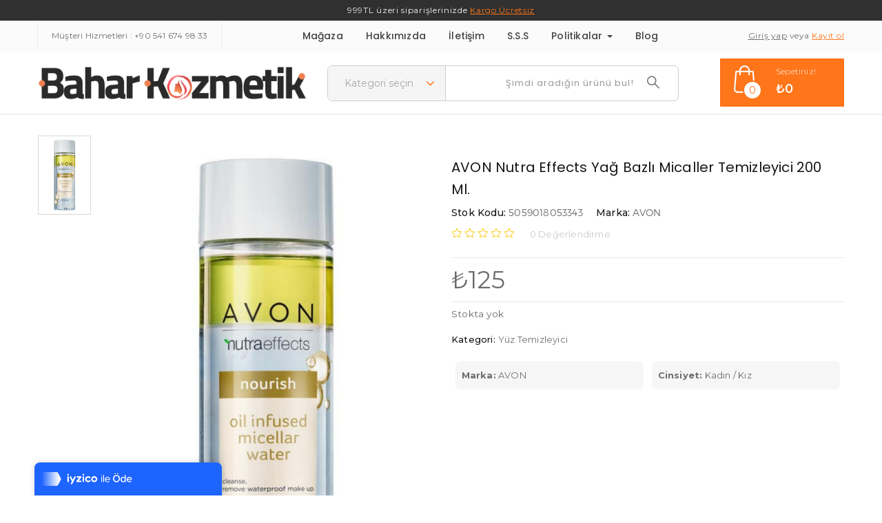

--- FILE ---
content_type: text/html; charset=UTF-8
request_url: https://baharkozmetik.com/urun/avon-nutra-effects-yag-bazli-micaller-temizleyici-200-ml
body_size: 19177
content:
<!DOCTYPE html>
<html lang="tr" class="no-js">
<head>
	<meta charset="UTF-8">
	<meta name="viewport" content="width=device-width">
	<link rel="profile" href="https://gmpg.org/xfn/11">
	<link rel="pingback" href="https://baharkozmetik.com/xmlrpc.php">
	
	<title>AVON Nutra Effects Yağ Bazlı Micaller Temizleyici 200 Ml. &#8211; Bahar Kozmetik</title>
<meta name='robots' content='max-image-preview:large' />
<link rel='dns-prefetch' href='//fonts.googleapis.com' />
<link rel='preconnect' href='https://fonts.gstatic.com' crossorigin />
<link rel="alternate" type="application/rss+xml" title="Bahar Kozmetik &raquo; akışı" href="https://baharkozmetik.com/feed" />
<link rel="alternate" type="application/rss+xml" title="Bahar Kozmetik &raquo; yorum akışı" href="https://baharkozmetik.com/comments/feed" />
<link rel="alternate" type="application/rss+xml" title="Bahar Kozmetik &raquo; AVON Nutra Effects Yağ Bazlı Micaller Temizleyici 200 Ml. yorum akışı" href="https://baharkozmetik.com/urun/avon-nutra-effects-yag-bazli-micaller-temizleyici-200-ml/feed" />
<script type="text/javascript">
/* <![CDATA[ */
window._wpemojiSettings = {"baseUrl":"https:\/\/s.w.org\/images\/core\/emoji\/15.0.3\/72x72\/","ext":".png","svgUrl":"https:\/\/s.w.org\/images\/core\/emoji\/15.0.3\/svg\/","svgExt":".svg","source":{"concatemoji":"https:\/\/baharkozmetik.com\/wp-includes\/js\/wp-emoji-release.min.js?ver=6.5.7"}};
/*! This file is auto-generated */
!function(i,n){var o,s,e;function c(e){try{var t={supportTests:e,timestamp:(new Date).valueOf()};sessionStorage.setItem(o,JSON.stringify(t))}catch(e){}}function p(e,t,n){e.clearRect(0,0,e.canvas.width,e.canvas.height),e.fillText(t,0,0);var t=new Uint32Array(e.getImageData(0,0,e.canvas.width,e.canvas.height).data),r=(e.clearRect(0,0,e.canvas.width,e.canvas.height),e.fillText(n,0,0),new Uint32Array(e.getImageData(0,0,e.canvas.width,e.canvas.height).data));return t.every(function(e,t){return e===r[t]})}function u(e,t,n){switch(t){case"flag":return n(e,"\ud83c\udff3\ufe0f\u200d\u26a7\ufe0f","\ud83c\udff3\ufe0f\u200b\u26a7\ufe0f")?!1:!n(e,"\ud83c\uddfa\ud83c\uddf3","\ud83c\uddfa\u200b\ud83c\uddf3")&&!n(e,"\ud83c\udff4\udb40\udc67\udb40\udc62\udb40\udc65\udb40\udc6e\udb40\udc67\udb40\udc7f","\ud83c\udff4\u200b\udb40\udc67\u200b\udb40\udc62\u200b\udb40\udc65\u200b\udb40\udc6e\u200b\udb40\udc67\u200b\udb40\udc7f");case"emoji":return!n(e,"\ud83d\udc26\u200d\u2b1b","\ud83d\udc26\u200b\u2b1b")}return!1}function f(e,t,n){var r="undefined"!=typeof WorkerGlobalScope&&self instanceof WorkerGlobalScope?new OffscreenCanvas(300,150):i.createElement("canvas"),a=r.getContext("2d",{willReadFrequently:!0}),o=(a.textBaseline="top",a.font="600 32px Arial",{});return e.forEach(function(e){o[e]=t(a,e,n)}),o}function t(e){var t=i.createElement("script");t.src=e,t.defer=!0,i.head.appendChild(t)}"undefined"!=typeof Promise&&(o="wpEmojiSettingsSupports",s=["flag","emoji"],n.supports={everything:!0,everythingExceptFlag:!0},e=new Promise(function(e){i.addEventListener("DOMContentLoaded",e,{once:!0})}),new Promise(function(t){var n=function(){try{var e=JSON.parse(sessionStorage.getItem(o));if("object"==typeof e&&"number"==typeof e.timestamp&&(new Date).valueOf()<e.timestamp+604800&&"object"==typeof e.supportTests)return e.supportTests}catch(e){}return null}();if(!n){if("undefined"!=typeof Worker&&"undefined"!=typeof OffscreenCanvas&&"undefined"!=typeof URL&&URL.createObjectURL&&"undefined"!=typeof Blob)try{var e="postMessage("+f.toString()+"("+[JSON.stringify(s),u.toString(),p.toString()].join(",")+"));",r=new Blob([e],{type:"text/javascript"}),a=new Worker(URL.createObjectURL(r),{name:"wpTestEmojiSupports"});return void(a.onmessage=function(e){c(n=e.data),a.terminate(),t(n)})}catch(e){}c(n=f(s,u,p))}t(n)}).then(function(e){for(var t in e)n.supports[t]=e[t],n.supports.everything=n.supports.everything&&n.supports[t],"flag"!==t&&(n.supports.everythingExceptFlag=n.supports.everythingExceptFlag&&n.supports[t]);n.supports.everythingExceptFlag=n.supports.everythingExceptFlag&&!n.supports.flag,n.DOMReady=!1,n.readyCallback=function(){n.DOMReady=!0}}).then(function(){return e}).then(function(){var e;n.supports.everything||(n.readyCallback(),(e=n.source||{}).concatemoji?t(e.concatemoji):e.wpemoji&&e.twemoji&&(t(e.twemoji),t(e.wpemoji)))}))}((window,document),window._wpemojiSettings);
/* ]]> */
</script>
<link rel='stylesheet' id='style-css' href='https://baharkozmetik.com/wp-content/plugins/iyzico-woocommerce/media/css/pwi.css?ver=2.0' type='text/css' media='all' />
<style id='wp-emoji-styles-inline-css' type='text/css'>

	img.wp-smiley, img.emoji {
		display: inline !important;
		border: none !important;
		box-shadow: none !important;
		height: 1em !important;
		width: 1em !important;
		margin: 0 0.07em !important;
		vertical-align: -0.1em !important;
		background: none !important;
		padding: 0 !important;
	}
</style>
<style id='classic-theme-styles-inline-css' type='text/css'>
/*! This file is auto-generated */
.wp-block-button__link{color:#fff;background-color:#32373c;border-radius:9999px;box-shadow:none;text-decoration:none;padding:calc(.667em + 2px) calc(1.333em + 2px);font-size:1.125em}.wp-block-file__button{background:#32373c;color:#fff;text-decoration:none}
</style>
<style id='global-styles-inline-css' type='text/css'>
body{--wp--preset--color--black: #000000;--wp--preset--color--cyan-bluish-gray: #abb8c3;--wp--preset--color--white: #ffffff;--wp--preset--color--pale-pink: #f78da7;--wp--preset--color--vivid-red: #cf2e2e;--wp--preset--color--luminous-vivid-orange: #ff6900;--wp--preset--color--luminous-vivid-amber: #fcb900;--wp--preset--color--light-green-cyan: #7bdcb5;--wp--preset--color--vivid-green-cyan: #00d084;--wp--preset--color--pale-cyan-blue: #8ed1fc;--wp--preset--color--vivid-cyan-blue: #0693e3;--wp--preset--color--vivid-purple: #9b51e0;--wp--preset--gradient--vivid-cyan-blue-to-vivid-purple: linear-gradient(135deg,rgba(6,147,227,1) 0%,rgb(155,81,224) 100%);--wp--preset--gradient--light-green-cyan-to-vivid-green-cyan: linear-gradient(135deg,rgb(122,220,180) 0%,rgb(0,208,130) 100%);--wp--preset--gradient--luminous-vivid-amber-to-luminous-vivid-orange: linear-gradient(135deg,rgba(252,185,0,1) 0%,rgba(255,105,0,1) 100%);--wp--preset--gradient--luminous-vivid-orange-to-vivid-red: linear-gradient(135deg,rgba(255,105,0,1) 0%,rgb(207,46,46) 100%);--wp--preset--gradient--very-light-gray-to-cyan-bluish-gray: linear-gradient(135deg,rgb(238,238,238) 0%,rgb(169,184,195) 100%);--wp--preset--gradient--cool-to-warm-spectrum: linear-gradient(135deg,rgb(74,234,220) 0%,rgb(151,120,209) 20%,rgb(207,42,186) 40%,rgb(238,44,130) 60%,rgb(251,105,98) 80%,rgb(254,248,76) 100%);--wp--preset--gradient--blush-light-purple: linear-gradient(135deg,rgb(255,206,236) 0%,rgb(152,150,240) 100%);--wp--preset--gradient--blush-bordeaux: linear-gradient(135deg,rgb(254,205,165) 0%,rgb(254,45,45) 50%,rgb(107,0,62) 100%);--wp--preset--gradient--luminous-dusk: linear-gradient(135deg,rgb(255,203,112) 0%,rgb(199,81,192) 50%,rgb(65,88,208) 100%);--wp--preset--gradient--pale-ocean: linear-gradient(135deg,rgb(255,245,203) 0%,rgb(182,227,212) 50%,rgb(51,167,181) 100%);--wp--preset--gradient--electric-grass: linear-gradient(135deg,rgb(202,248,128) 0%,rgb(113,206,126) 100%);--wp--preset--gradient--midnight: linear-gradient(135deg,rgb(2,3,129) 0%,rgb(40,116,252) 100%);--wp--preset--font-size--small: 13px;--wp--preset--font-size--medium: 20px;--wp--preset--font-size--large: 36px;--wp--preset--font-size--x-large: 42px;--wp--preset--spacing--20: 0.44rem;--wp--preset--spacing--30: 0.67rem;--wp--preset--spacing--40: 1rem;--wp--preset--spacing--50: 1.5rem;--wp--preset--spacing--60: 2.25rem;--wp--preset--spacing--70: 3.38rem;--wp--preset--spacing--80: 5.06rem;--wp--preset--shadow--natural: 6px 6px 9px rgba(0, 0, 0, 0.2);--wp--preset--shadow--deep: 12px 12px 50px rgba(0, 0, 0, 0.4);--wp--preset--shadow--sharp: 6px 6px 0px rgba(0, 0, 0, 0.2);--wp--preset--shadow--outlined: 6px 6px 0px -3px rgba(255, 255, 255, 1), 6px 6px rgba(0, 0, 0, 1);--wp--preset--shadow--crisp: 6px 6px 0px rgba(0, 0, 0, 1);}:where(.is-layout-flex){gap: 0.5em;}:where(.is-layout-grid){gap: 0.5em;}body .is-layout-flex{display: flex;}body .is-layout-flex{flex-wrap: wrap;align-items: center;}body .is-layout-flex > *{margin: 0;}body .is-layout-grid{display: grid;}body .is-layout-grid > *{margin: 0;}:where(.wp-block-columns.is-layout-flex){gap: 2em;}:where(.wp-block-columns.is-layout-grid){gap: 2em;}:where(.wp-block-post-template.is-layout-flex){gap: 1.25em;}:where(.wp-block-post-template.is-layout-grid){gap: 1.25em;}.has-black-color{color: var(--wp--preset--color--black) !important;}.has-cyan-bluish-gray-color{color: var(--wp--preset--color--cyan-bluish-gray) !important;}.has-white-color{color: var(--wp--preset--color--white) !important;}.has-pale-pink-color{color: var(--wp--preset--color--pale-pink) !important;}.has-vivid-red-color{color: var(--wp--preset--color--vivid-red) !important;}.has-luminous-vivid-orange-color{color: var(--wp--preset--color--luminous-vivid-orange) !important;}.has-luminous-vivid-amber-color{color: var(--wp--preset--color--luminous-vivid-amber) !important;}.has-light-green-cyan-color{color: var(--wp--preset--color--light-green-cyan) !important;}.has-vivid-green-cyan-color{color: var(--wp--preset--color--vivid-green-cyan) !important;}.has-pale-cyan-blue-color{color: var(--wp--preset--color--pale-cyan-blue) !important;}.has-vivid-cyan-blue-color{color: var(--wp--preset--color--vivid-cyan-blue) !important;}.has-vivid-purple-color{color: var(--wp--preset--color--vivid-purple) !important;}.has-black-background-color{background-color: var(--wp--preset--color--black) !important;}.has-cyan-bluish-gray-background-color{background-color: var(--wp--preset--color--cyan-bluish-gray) !important;}.has-white-background-color{background-color: var(--wp--preset--color--white) !important;}.has-pale-pink-background-color{background-color: var(--wp--preset--color--pale-pink) !important;}.has-vivid-red-background-color{background-color: var(--wp--preset--color--vivid-red) !important;}.has-luminous-vivid-orange-background-color{background-color: var(--wp--preset--color--luminous-vivid-orange) !important;}.has-luminous-vivid-amber-background-color{background-color: var(--wp--preset--color--luminous-vivid-amber) !important;}.has-light-green-cyan-background-color{background-color: var(--wp--preset--color--light-green-cyan) !important;}.has-vivid-green-cyan-background-color{background-color: var(--wp--preset--color--vivid-green-cyan) !important;}.has-pale-cyan-blue-background-color{background-color: var(--wp--preset--color--pale-cyan-blue) !important;}.has-vivid-cyan-blue-background-color{background-color: var(--wp--preset--color--vivid-cyan-blue) !important;}.has-vivid-purple-background-color{background-color: var(--wp--preset--color--vivid-purple) !important;}.has-black-border-color{border-color: var(--wp--preset--color--black) !important;}.has-cyan-bluish-gray-border-color{border-color: var(--wp--preset--color--cyan-bluish-gray) !important;}.has-white-border-color{border-color: var(--wp--preset--color--white) !important;}.has-pale-pink-border-color{border-color: var(--wp--preset--color--pale-pink) !important;}.has-vivid-red-border-color{border-color: var(--wp--preset--color--vivid-red) !important;}.has-luminous-vivid-orange-border-color{border-color: var(--wp--preset--color--luminous-vivid-orange) !important;}.has-luminous-vivid-amber-border-color{border-color: var(--wp--preset--color--luminous-vivid-amber) !important;}.has-light-green-cyan-border-color{border-color: var(--wp--preset--color--light-green-cyan) !important;}.has-vivid-green-cyan-border-color{border-color: var(--wp--preset--color--vivid-green-cyan) !important;}.has-pale-cyan-blue-border-color{border-color: var(--wp--preset--color--pale-cyan-blue) !important;}.has-vivid-cyan-blue-border-color{border-color: var(--wp--preset--color--vivid-cyan-blue) !important;}.has-vivid-purple-border-color{border-color: var(--wp--preset--color--vivid-purple) !important;}.has-vivid-cyan-blue-to-vivid-purple-gradient-background{background: var(--wp--preset--gradient--vivid-cyan-blue-to-vivid-purple) !important;}.has-light-green-cyan-to-vivid-green-cyan-gradient-background{background: var(--wp--preset--gradient--light-green-cyan-to-vivid-green-cyan) !important;}.has-luminous-vivid-amber-to-luminous-vivid-orange-gradient-background{background: var(--wp--preset--gradient--luminous-vivid-amber-to-luminous-vivid-orange) !important;}.has-luminous-vivid-orange-to-vivid-red-gradient-background{background: var(--wp--preset--gradient--luminous-vivid-orange-to-vivid-red) !important;}.has-very-light-gray-to-cyan-bluish-gray-gradient-background{background: var(--wp--preset--gradient--very-light-gray-to-cyan-bluish-gray) !important;}.has-cool-to-warm-spectrum-gradient-background{background: var(--wp--preset--gradient--cool-to-warm-spectrum) !important;}.has-blush-light-purple-gradient-background{background: var(--wp--preset--gradient--blush-light-purple) !important;}.has-blush-bordeaux-gradient-background{background: var(--wp--preset--gradient--blush-bordeaux) !important;}.has-luminous-dusk-gradient-background{background: var(--wp--preset--gradient--luminous-dusk) !important;}.has-pale-ocean-gradient-background{background: var(--wp--preset--gradient--pale-ocean) !important;}.has-electric-grass-gradient-background{background: var(--wp--preset--gradient--electric-grass) !important;}.has-midnight-gradient-background{background: var(--wp--preset--gradient--midnight) !important;}.has-small-font-size{font-size: var(--wp--preset--font-size--small) !important;}.has-medium-font-size{font-size: var(--wp--preset--font-size--medium) !important;}.has-large-font-size{font-size: var(--wp--preset--font-size--large) !important;}.has-x-large-font-size{font-size: var(--wp--preset--font-size--x-large) !important;}
.wp-block-navigation a:where(:not(.wp-element-button)){color: inherit;}
:where(.wp-block-post-template.is-layout-flex){gap: 1.25em;}:where(.wp-block-post-template.is-layout-grid){gap: 1.25em;}
:where(.wp-block-columns.is-layout-flex){gap: 2em;}:where(.wp-block-columns.is-layout-grid){gap: 2em;}
.wp-block-pullquote{font-size: 1.5em;line-height: 1.6;}
</style>
<link rel='stylesheet' id='contact-form-7-css' href='https://baharkozmetik.com/wp-content/plugins/contact-form-7/includes/css/styles.css?ver=5.9.4' type='text/css' media='all' />
<link rel='stylesheet' id='woocommerce-layout-css' href='https://baharkozmetik.com/wp-content/plugins/woocommerce/assets/css/woocommerce-layout.css?ver=8.8.5' type='text/css' media='all' />
<link rel='stylesheet' id='woocommerce-smallscreen-css' href='https://baharkozmetik.com/wp-content/plugins/woocommerce/assets/css/woocommerce-smallscreen.css?ver=8.8.5' type='text/css' media='only screen and (max-width: 768px)' />
<link rel='stylesheet' id='woocommerce-general-css' href='https://baharkozmetik.com/wp-content/plugins/woocommerce/assets/css/woocommerce.css?ver=8.8.5' type='text/css' media='all' />
<style id='woocommerce-inline-inline-css' type='text/css'>
.woocommerce form .form-row .required { visibility: visible; }
</style>
<link rel='stylesheet' id='tumbas-theme-fonts-css' href='https://fonts.googleapis.com/css?family=Poppins:300,400,500,600,700|Montserrat:400,700&#038;subset=latin%2Clatin-ext' type='text/css' media='all' />
<link rel='stylesheet' id='tumbas-template-css' href='https://baharkozmetik.com/wp-content/themes/tumbas/css/template.css?ver=3.2' type='text/css' media='all' />
<link rel='stylesheet' id='tumbas-style-css' href='https://baharkozmetik.com/wp-content/themes/tumbas/style.css?ver=3.2' type='text/css' media='all' />
<link rel='stylesheet' id='font-monia-css' href='https://baharkozmetik.com/wp-content/themes/tumbas/css/font-monia.css?ver=1.8.0' type='text/css' media='all' />
<link rel='stylesheet' id='animate-style-css' href='https://baharkozmetik.com/wp-content/themes/tumbas/css/animate.css?ver=3.5.0' type='text/css' media='all' />
<link rel='stylesheet' id='bootstrap-css' href='https://baharkozmetik.com/wp-content/themes/tumbas/css/bootstrap.css?ver=3.2.0' type='text/css' media='all' />
<link rel='stylesheet' id='perfect-scrollbar-css' href='https://baharkozmetik.com/wp-content/themes/tumbas/css/perfect-scrollbar.css?ver=2.3.2' type='text/css' media='all' />
<link rel='stylesheet' id='magnific-popup-css' href='https://baharkozmetik.com/wp-content/themes/tumbas/js/magnific/magnific-popup.css?ver=1.1.0' type='text/css' media='all' />
<link rel='stylesheet' id='tumbas-woocommerce-css' href='https://baharkozmetik.com/wp-content/themes/tumbas/css/woocommerce.css?ver=1.35' type='text/css' media='all' />
<link rel='stylesheet' id='photoswipe-style-css' href='https://baharkozmetik.com/wp-content/themes/tumbas/js/photoswipe/photoswipe.css?ver=3.2.0' type='text/css' media='all' />
<link rel='stylesheet' id='photoswipe-skin-style-css' href='https://baharkozmetik.com/wp-content/themes/tumbas/js/photoswipe/default-skin/default-skin.css?ver=3.2.0' type='text/css' media='all' />
<link rel="preload" as="style" href="https://fonts.googleapis.com/css?family=Montserrat:100,200,300,400,500,600,700,800,900,100italic,200italic,300italic,400italic,500italic,600italic,700italic,800italic,900italic&#038;display=swap&#038;ver=1744462302" /><link rel="stylesheet" href="https://fonts.googleapis.com/css?family=Montserrat:100,200,300,400,500,600,700,800,900,100italic,200italic,300italic,400italic,500italic,600italic,700italic,800italic,900italic&#038;display=swap&#038;ver=1744462302" media="print" onload="this.media='all'"><noscript><link rel="stylesheet" href="https://fonts.googleapis.com/css?family=Montserrat:100,200,300,400,500,600,700,800,900,100italic,200italic,300italic,400italic,500italic,600italic,700italic,800italic,900italic&#038;display=swap&#038;ver=1744462302" /></noscript><link rel='stylesheet' id='kc-general-css' href='https://baharkozmetik.com/wp-content/plugins/kingcomposer/assets/frontend/css/kingcomposer.min.css?ver=2.9.6' type='text/css' media='all' />
<link rel='stylesheet' id='kc-animate-css' href='https://baharkozmetik.com/wp-content/plugins/kingcomposer/assets/css/animate.css?ver=2.9.6' type='text/css' media='all' />
<link rel='stylesheet' id='kc-icon-1-css' href='https://baharkozmetik.com/wp-content/themes/tumbas/css/font-monia.css?ver=2.9.6' type='text/css' media='all' />
<link rel='stylesheet' id='kc-icon-2-css' href='https://baharkozmetik.com/wp-content/plugins/kingcomposer/assets/css/icons.css?ver=2.9.6' type='text/css' media='all' />
<link rel='stylesheet' id='font-awesome-css' href='https://baharkozmetik.com/wp-content/themes/tumbas/css/font-awesome.css?ver=4.5.0' type='text/css' media='all' />
<script type="text/template" id="tmpl-variation-template">
	<div class="woocommerce-variation-description">{{{ data.variation.variation_description }}}</div>
	<div class="woocommerce-variation-price">{{{ data.variation.price_html }}}</div>
	<div class="woocommerce-variation-availability">{{{ data.variation.availability_html }}}</div>
</script>
<script type="text/template" id="tmpl-unavailable-variation-template">
	<p>Maalesef, bu ürün mevcut değil. Lütfen farklı bir kombinasyon seçin.</p>
</script>
<script type="text/javascript" src="https://baharkozmetik.com/wp-includes/js/jquery/jquery.min.js?ver=3.7.1" id="jquery-core-js"></script>
<script type="text/javascript" src="https://baharkozmetik.com/wp-includes/js/jquery/jquery-migrate.min.js?ver=3.4.1" id="jquery-migrate-js"></script>
<script type="text/javascript" src="https://baharkozmetik.com/wp-content/plugins/woocommerce/assets/js/jquery-blockui/jquery.blockUI.min.js?ver=2.7.0-wc.8.8.5" id="jquery-blockui-js" defer="defer" data-wp-strategy="defer"></script>
<script type="text/javascript" id="wc-add-to-cart-js-extra">
/* <![CDATA[ */
var wc_add_to_cart_params = {"ajax_url":"\/wp-admin\/admin-ajax.php","wc_ajax_url":"\/?wc-ajax=%%endpoint%%","i18n_view_cart":"Sepeti g\u00f6r\u00fcnt\u00fcle","cart_url":"https:\/\/baharkozmetik.com\/sepet","is_cart":"","cart_redirect_after_add":"no"};
/* ]]> */
</script>
<script type="text/javascript" src="https://baharkozmetik.com/wp-content/plugins/woocommerce/assets/js/frontend/add-to-cart.min.js?ver=8.8.5" id="wc-add-to-cart-js" defer="defer" data-wp-strategy="defer"></script>
<script type="text/javascript" id="wc-single-product-js-extra">
/* <![CDATA[ */
var wc_single_product_params = {"i18n_required_rating_text":"L\u00fctfen bir oy belirleyin","review_rating_required":"yes","flexslider":{"rtl":false,"animation":"slide","smoothHeight":true,"directionNav":false,"controlNav":"thumbnails","slideshow":false,"animationSpeed":500,"animationLoop":false,"allowOneSlide":false},"zoom_enabled":"","zoom_options":[],"photoswipe_enabled":"","photoswipe_options":{"shareEl":false,"closeOnScroll":false,"history":false,"hideAnimationDuration":0,"showAnimationDuration":0},"flexslider_enabled":""};
/* ]]> */
</script>
<script type="text/javascript" src="https://baharkozmetik.com/wp-content/plugins/woocommerce/assets/js/frontend/single-product.min.js?ver=8.8.5" id="wc-single-product-js" defer="defer" data-wp-strategy="defer"></script>
<script type="text/javascript" src="https://baharkozmetik.com/wp-content/plugins/woocommerce/assets/js/js-cookie/js.cookie.min.js?ver=2.1.4-wc.8.8.5" id="js-cookie-js" defer="defer" data-wp-strategy="defer"></script>
<script type="text/javascript" id="woocommerce-js-extra">
/* <![CDATA[ */
var woocommerce_params = {"ajax_url":"\/wp-admin\/admin-ajax.php","wc_ajax_url":"\/?wc-ajax=%%endpoint%%"};
/* ]]> */
</script>
<script type="text/javascript" src="https://baharkozmetik.com/wp-content/plugins/woocommerce/assets/js/frontend/woocommerce.min.js?ver=8.8.5" id="woocommerce-js" defer="defer" data-wp-strategy="defer"></script>
<script type="text/javascript" src="https://baharkozmetik.com/wp-includes/js/underscore.min.js?ver=1.13.4" id="underscore-js"></script>
<script type="text/javascript" id="wp-util-js-extra">
/* <![CDATA[ */
var _wpUtilSettings = {"ajax":{"url":"\/wp-admin\/admin-ajax.php"}};
/* ]]> */
</script>
<script type="text/javascript" src="https://baharkozmetik.com/wp-includes/js/wp-util.min.js?ver=6.5.7" id="wp-util-js"></script>
<script type="text/javascript" id="wc-add-to-cart-variation-js-extra">
/* <![CDATA[ */
var wc_add_to_cart_variation_params = {"wc_ajax_url":"\/?wc-ajax=%%endpoint%%","i18n_no_matching_variations_text":"Maalesef, se\u00e7iminizle e\u015fle\u015fen \u00fcr\u00fcn bulunmuyor. L\u00fctfen farkl\u0131 bir kombinasyon se\u00e7in.","i18n_make_a_selection_text":"L\u00fctfen sepetinize bu \u00fcr\u00fcn\u00fc eklemeden \u00f6nce baz\u0131 \u00fcr\u00fcn se\u00e7eneklerini belirleyin.","i18n_unavailable_text":"Maalesef, bu \u00fcr\u00fcn mevcut de\u011fil. L\u00fctfen farkl\u0131 bir kombinasyon se\u00e7in."};
/* ]]> */
</script>
<script type="text/javascript" src="https://baharkozmetik.com/wp-content/plugins/woocommerce/assets/js/frontend/add-to-cart-variation.min.js?ver=8.8.5" id="wc-add-to-cart-variation-js" defer="defer" data-wp-strategy="defer"></script>
<link rel="https://api.w.org/" href="https://baharkozmetik.com/wp-json/" /><link rel="alternate" type="application/json" href="https://baharkozmetik.com/wp-json/wp/v2/product/3375" /><link rel="EditURI" type="application/rsd+xml" title="RSD" href="https://baharkozmetik.com/xmlrpc.php?rsd" />
<meta name="generator" content="WordPress 6.5.7" />
<meta name="generator" content="WooCommerce 8.8.5" />
<link rel="canonical" href="https://baharkozmetik.com/urun/avon-nutra-effects-yag-bazli-micaller-temizleyici-200-ml" />
<link rel='shortlink' href='https://baharkozmetik.com/?p=3375' />
<link rel="alternate" type="application/json+oembed" href="https://baharkozmetik.com/wp-json/oembed/1.0/embed?url=https%3A%2F%2Fbaharkozmetik.com%2Furun%2Favon-nutra-effects-yag-bazli-micaller-temizleyici-200-ml" />
<link rel="alternate" type="text/xml+oembed" href="https://baharkozmetik.com/wp-json/oembed/1.0/embed?url=https%3A%2F%2Fbaharkozmetik.com%2Furun%2Favon-nutra-effects-yag-bazli-micaller-temizleyici-200-ml&#038;format=xml" />
<meta name="generator" content="Redux 4.3.26" /><script type="text/javascript">var kc_script_data={ajax_url:"https://baharkozmetik.com/wp-admin/admin-ajax.php"}</script>	<noscript><style>.woocommerce-product-gallery{ opacity: 1 !important; }</style></noscript>
	<meta name="generator" content="Powered by Slider Revolution 6.6.14 - responsive, Mobile-Friendly Slider Plugin for WordPress with comfortable drag and drop interface." />
<link rel="icon" href="https://baharkozmetik.com/wp-content/uploads/2016/12/sprc-hover.png" sizes="32x32" />
<link rel="icon" href="https://baharkozmetik.com/wp-content/uploads/2016/12/sprc-hover.png" sizes="192x192" />
<link rel="apple-touch-icon" href="https://baharkozmetik.com/wp-content/uploads/2016/12/sprc-hover.png" />
<meta name="msapplication-TileImage" content="https://baharkozmetik.com/wp-content/uploads/2016/12/sprc-hover.png" />
<!-- ******************************************************************** --><!-- * Theme Options Styles ********************************************* --><!-- ******************************************************************** --><style>/* check main color *//* Custom CSS */</style><script>function setREVStartSize(e){
			//window.requestAnimationFrame(function() {
				window.RSIW = window.RSIW===undefined ? window.innerWidth : window.RSIW;
				window.RSIH = window.RSIH===undefined ? window.innerHeight : window.RSIH;
				try {
					var pw = document.getElementById(e.c).parentNode.offsetWidth,
						newh;
					pw = pw===0 || isNaN(pw) || (e.l=="fullwidth" || e.layout=="fullwidth") ? window.RSIW : pw;
					e.tabw = e.tabw===undefined ? 0 : parseInt(e.tabw);
					e.thumbw = e.thumbw===undefined ? 0 : parseInt(e.thumbw);
					e.tabh = e.tabh===undefined ? 0 : parseInt(e.tabh);
					e.thumbh = e.thumbh===undefined ? 0 : parseInt(e.thumbh);
					e.tabhide = e.tabhide===undefined ? 0 : parseInt(e.tabhide);
					e.thumbhide = e.thumbhide===undefined ? 0 : parseInt(e.thumbhide);
					e.mh = e.mh===undefined || e.mh=="" || e.mh==="auto" ? 0 : parseInt(e.mh,0);
					if(e.layout==="fullscreen" || e.l==="fullscreen")
						newh = Math.max(e.mh,window.RSIH);
					else{
						e.gw = Array.isArray(e.gw) ? e.gw : [e.gw];
						for (var i in e.rl) if (e.gw[i]===undefined || e.gw[i]===0) e.gw[i] = e.gw[i-1];
						e.gh = e.el===undefined || e.el==="" || (Array.isArray(e.el) && e.el.length==0)? e.gh : e.el;
						e.gh = Array.isArray(e.gh) ? e.gh : [e.gh];
						for (var i in e.rl) if (e.gh[i]===undefined || e.gh[i]===0) e.gh[i] = e.gh[i-1];
											
						var nl = new Array(e.rl.length),
							ix = 0,
							sl;
						e.tabw = e.tabhide>=pw ? 0 : e.tabw;
						e.thumbw = e.thumbhide>=pw ? 0 : e.thumbw;
						e.tabh = e.tabhide>=pw ? 0 : e.tabh;
						e.thumbh = e.thumbhide>=pw ? 0 : e.thumbh;
						for (var i in e.rl) nl[i] = e.rl[i]<window.RSIW ? 0 : e.rl[i];
						sl = nl[0];
						for (var i in nl) if (sl>nl[i] && nl[i]>0) { sl = nl[i]; ix=i;}
						var m = pw>(e.gw[ix]+e.tabw+e.thumbw) ? 1 : (pw-(e.tabw+e.thumbw)) / (e.gw[ix]);
						newh =  (e.gh[ix] * m) + (e.tabh + e.thumbh);
					}
					var el = document.getElementById(e.c);
					if (el!==null && el) el.style.height = newh+"px";
					el = document.getElementById(e.c+"_wrapper");
					if (el!==null && el) {
						el.style.height = newh+"px";
						el.style.display = "block";
					}
				} catch(e){
					console.log("Failure at Presize of Slider:" + e)
				}
			//});
		  };</script>
		<style type="text/css" id="wp-custom-css">
			.header-inner .col-md-8 {
    width: 45%;    padding-top: 10px;
} .woocommerce-info { border-top-color: #1e85be; }.woocommerce-info{ padding: 10px 50px;}
.checkbox input[type="checkbox"] {position:unset!important;}
.woocommerce form .form-row .input-checkbox {  margin: 10px;}
.apus-checkout-header {display:none;}
 .woocommerce div.product p.price ins, .woocommerce div.product span.price ins {
    font-weight: bold;
}
.apus-search-form .select-category {
 
    width: 170px;
}

.archive-shop div.product .information .product_meta > * { 
    font-weight: 500;
}


.information .price {margin: 5px 0 5px; padding: 0px;}

.archive-shop div.product .information .price {
	text-align: left; }
.woocommerce div.product .product_title {font-size:20px!important; display: -webkit-box;
    -webkit-line-clamp: 2;
    -webkit-box-orient: vertical;  overflow: hidden;}


.widget .widget-title > span{font-size: 14px;    font-family: inherit;
    font-weight: bold;} 


.sidebar-v2 {
    border: 1px solid #ffffff;
    border-bottom: 1px solid #2a2a2a26;
	padding-bottom: 20px; }


.sidebar .widget, .apus-sidebar .widget {
    font-family: "Montserrat";
    margin: 0 0 3px;
    overflow: hidden;
}


.sidebar-v2 .widget-title {
     padding: 0px;
    text-align: left;
    border: 0px;
    background: #fff;
} 
.kc_tabs_nav~.kc_tab.ui-tabs-body-active ,.kc_tabs>.kc_wrapper>.kc_tabs_nav{ 
    background: #fff;
}

.kc_tabs_nav>.ui-tabs-active>a { background-color: #ff7518; color: #fff!important; }


.widget-banner {background-size: cover;}
.owl-carousel .product-block.grid { box-shadow: none; }
.item{padding:10px;}
.groups-button {
	padding: 8px 0;box-shadow: none;} 
.product-cats,.wrapper-breads {display:none;}
.header-inner .beynlogo{
    width: 35%;   
}

.product-block.grid .name, .name {    
    font-size: 14px;
    text-transform: none!important;
	display: -webkit-box;
    -webkit-line-clamp: 2;
    -webkit-box-orient: vertical;
    overflow: hidden;
}

}
 .product-block.grid .block-inner {
    padding: 20px;
}
.woocommerce div.product .product_title {
    font-size: 25px;
    font-weight: 400;
	line-height: 32px; }
.beynslider{margin-top:10px;}

.header-inner {padding-top:10px;}

.header-inner .col-md-2 .logo{
    line-height: 50px;    padding-top: 10px;
}
#apus-header.header-v2 {
  
    padding-bottom: 10px;
}
#apus-header.header-v2 .header-main { border-bottom: 0px;
}

.apus-topcart.version-2 .media {
    padding: 10px 0;
 }

#apus-header.header-v2 .header-setting {
    margin-top: 0px;
}

.apus-search-form .select-category {
    min-width: 90px;
 }

@media only screen and (max-width: 600px) {
 .col-xs-5,.col-xs-7 {
    width: 50%;
}
}


		</style>
		<style id="tumbas_theme_options-dynamic-css" title="dynamic-css" class="redux-options-output">body, p, .product-block.grid .name, .product-block.grid .groups-button .addcart > .add-cart > a.button .title-cart,
                            .apus-products-list .name, .apus-footer, .widget-testimonials,
                            .widget-testimonials .testimonials-body .testimonials-profile .testimonial-meta .info .name-client, .apus-topbar,
                            .widget_apus_recent_post .media-post-layout .posts-list .entry-title, .archive-shop div.product .information .product-navs .post-navigation .nav-links .product-nav, .archive-shop div.product .information .compare, .archive-shop div.product .information .add_to_wishlist, .archive-shop div.product .information .yith-wcwl-wishlistexistsbrowse > a, .archive-shop div.product .information .yith-wcwl-wishlistaddedbrowse > a, .information .price .woocs_price_code .woocommerce-Price-amount, .information, .archive-shop div.product .information .cart button, .tabs-v1 .tab-content, .apus-breadscrumb .breadcrumb, .kc-team .overlay .content-subtitle,
                            .kc-team:hover .overlay .content-desc, .kc_accordion_wrapper *, .widget-features-box.style3 .fbox-content .ourservice-heading,
                            .widget-features-box.style3 .fbox-content .description, .single-post, .layout-blog .entry-content, .layout-blog .info-content, .entry-description{font-family:Montserrat;font-weight:normal;font-display:swap;}h1{font-display:swap;}h2{font-display:swap;}h3, .navbar-nav.megamenu > li > a, ul.nav.style1, .price .woocs_price_code .woocommerce-Price-amount,
                            .widgettitle, .newletters-1 .widgettitle, .about .tt-about, .about .author-about, ul.nav.style2, .hotline .tt-hotline, .hotline .phone,
                            .widget-ground-banner .banner-title span, .newletters-2 .widgettitle, .btn, .button, .banner1 .bn-sale, .widget .widget-title, .widget .widgettitle, .widget .widget-heading, .newletters-3 .widgettitle, .woocommerce div.product .product_title, .tabs-v1 .nav-tabs li > a,
                            .entry-title{font-display:swap;}h4{font-display:swap;}h5{font-display:swap;}h6{font-display:swap;}</style></head>
<body class="product-template-default single single-product postid-3375 wp-embed-responsive theme-tumbas kc-css-system woocommerce woocommerce-page woocommerce-no-js">
<div id="wrapper-container" class="wrapper-container">

	<div id="apus-mobile-menu" class="apus-offcanvas hidden-lg hidden-md"> 
    <div class="apus-offcanvas-body">
        <div class="offcanvas-head bg-primary">
            <button type="button" class="btn btn-toggle-canvas btn-danger" data-toggle="offcanvas">
                <i class="fa fa-close"></i> 
            </button>
            <strong>MENU</strong>
        </div>
        
	<div class="apus-search-form">
		<form action="https://baharkozmetik.com/" method="get">
							<div class="select-category">
										    <select  name='product_cat' id='product_cat' class='dropdown_product_cat'>
	<option value='' selected='selected'>Kategori seçin</option>
	<option class="level-0" value="agda">Ağda&nbsp;&nbsp;(0)</option>
	<option class="level-0" value="allik">Allık&nbsp;&nbsp;(0)</option>
	<option class="level-0" value="ayak-kremi">Ayak Kremi&nbsp;&nbsp;(0)</option>
	<option class="level-0" value="ayak-maskesi">Ayak Maskesi&nbsp;&nbsp;(0)</option>
	<option class="level-0" value="aydinlatici">Aydınlatıcı&nbsp;&nbsp;(0)</option>
	<option class="level-0" value="ayna">Ayna&nbsp;&nbsp;(0)</option>
	<option class="level-0" value="bakim-yagi">Bakım Yağı&nbsp;&nbsp;(0)</option>
	<option class="level-0" value="banyo-kopugu">Banyo Köpüğü&nbsp;&nbsp;(0)</option>
	<option class="level-0" value="bb-ve-cc-krem">BB ve CC Krem&nbsp;&nbsp;(0)</option>
	<option class="level-0" value="bebek-pudrasi-ve-kolonyasi">Bebek Pudrası ve Kolonyası&nbsp;&nbsp;(0)</option>
	<option class="level-0" value="bebek-sabunu">Bebek Sabunu&nbsp;&nbsp;(0)</option>
	<option class="level-0" value="bebek-sampuani">Bebek Şampuanı&nbsp;&nbsp;(0)</option>
	<option class="level-0" value="boya-acici">Boya Açıcı&nbsp;&nbsp;(0)</option>
	<option class="level-0" value="cilt-bakim-seti">Cilt Bakım Seti&nbsp;&nbsp;(0)</option>
	<option class="level-0" value="cilt-serumu">Cilt Serumu&nbsp;&nbsp;(0)</option>
	<option class="level-0" value="cimbiz">Cımbız&nbsp;&nbsp;(0)</option>
	<option class="level-0" value="deodorant">Deodorant&nbsp;&nbsp;(0)</option>
	<option class="level-0" value="diger-bebek-bakim-urunleri">Diğer Bebek Bakım Ürünleri&nbsp;&nbsp;(0)</option>
	<option class="level-0" value="dis-macunu">Diş Macunu&nbsp;&nbsp;(0)</option>
	<option class="level-0" value="dudak-kalemi">Dudak Kalemi&nbsp;&nbsp;(0)</option>
	<option class="level-0" value="dudak-parlaticisi">Dudak Parlatıcısı&nbsp;&nbsp;(0)</option>
	<option class="level-0" value="dus-jeli">Duş Jeli&nbsp;&nbsp;(0)</option>
	<option class="level-0" value="el-aletleri-aksesuar-seti">El Aletleri Aksesuar Seti&nbsp;&nbsp;(0)</option>
	<option class="level-0" value="el-kremi">El Kremi&nbsp;&nbsp;(0)</option>
	<option class="level-0" value="eyeliner">Eyeliner&nbsp;&nbsp;(0)</option>
	<option class="level-0" value="fondoten">Fondöten&nbsp;&nbsp;(0)</option>
	<option class="level-0" value="goz-fari">Göz Farı&nbsp;&nbsp;(0)</option>
	<option class="level-0" value="goz-kalemi">Göz Kalemi&nbsp;&nbsp;(0)</option>
	<option class="level-0" value="goz-kremi">Göz Kremi&nbsp;&nbsp;(0)</option>
	<option class="level-0" value="intim-bakim-urunu">İntim Bakım Ürünü&nbsp;&nbsp;(0)</option>
	<option class="level-0" value="kalici-oje">Kalıcı Oje&nbsp;&nbsp;(0)</option>
	<option class="level-0" value="kapatici">Kapatıcı&nbsp;&nbsp;(0)</option>
	<option class="level-0" value="kas-kalemikas-fari">Kaş Kalemi&amp;Kaş Farı&nbsp;&nbsp;(0)</option>
	<option class="level-0" value="kas-maskarasi">Kaş Maskarası&nbsp;&nbsp;(0)</option>
	<option class="level-0" value="kas-sabitleyici">Kaş Sabitleyici&nbsp;&nbsp;(0)</option>
	<option class="level-0" value="kati-sabun">Katı Sabun&nbsp;&nbsp;(0)</option>
	<option class="level-0" value="kisisel-bakim">Kişisel Bakım&nbsp;&nbsp;(0)</option>
	<option class="level-0" value="kolonya">Kolonya&nbsp;&nbsp;(0)</option>
	<option class="level-0" value="kozmetik-kisisel-bakim">Kozmetik &amp; Kişisel Bakım&nbsp;&nbsp;(2)</option>
	<option class="level-1" value="cilt-bakimi">&nbsp;&nbsp;&nbsp;Cilt Bakımı&nbsp;&nbsp;(1)</option>
	<option class="level-2" value="gunes-bronzluk-urunleri">&nbsp;&nbsp;&nbsp;&nbsp;&nbsp;&nbsp;Güneş &amp; Bronzluk Ürünleri&nbsp;&nbsp;(0)</option>
	<option class="level-3" value="gunes-kremleri">&nbsp;&nbsp;&nbsp;&nbsp;&nbsp;&nbsp;&nbsp;&nbsp;&nbsp;Güneş Kremleri&nbsp;&nbsp;(0)</option>
	<option class="level-2" value="vucut-bakimi">&nbsp;&nbsp;&nbsp;&nbsp;&nbsp;&nbsp;Vücut Bakımı&nbsp;&nbsp;(1)</option>
	<option class="level-3" value="vucut-nemlendiriciler">&nbsp;&nbsp;&nbsp;&nbsp;&nbsp;&nbsp;&nbsp;&nbsp;&nbsp;Vücut Nemlendiriciler&nbsp;&nbsp;(1)</option>
	<option class="level-4" value="vucut-kremi-losyon">&nbsp;&nbsp;&nbsp;&nbsp;&nbsp;&nbsp;&nbsp;&nbsp;&nbsp;&nbsp;&nbsp;&nbsp;Vücut Kremi &amp; Losyon&nbsp;&nbsp;(1)</option>
	<option class="level-3" value="vucut-sikilastirici-sekillendirici">&nbsp;&nbsp;&nbsp;&nbsp;&nbsp;&nbsp;&nbsp;&nbsp;&nbsp;Vücut Sıkılaştırıcı &amp; Şekillendirici&nbsp;&nbsp;(0)</option>
	<option class="level-4" value="vucut-peelingi">&nbsp;&nbsp;&nbsp;&nbsp;&nbsp;&nbsp;&nbsp;&nbsp;&nbsp;&nbsp;&nbsp;&nbsp;Vücut Peelingi&nbsp;&nbsp;(0)</option>
	<option class="level-2" value="yuz-bakimi">&nbsp;&nbsp;&nbsp;&nbsp;&nbsp;&nbsp;Yüz Bakımı&nbsp;&nbsp;(0)</option>
	<option class="level-3" value="tonik">&nbsp;&nbsp;&nbsp;&nbsp;&nbsp;&nbsp;&nbsp;&nbsp;&nbsp;Tonik&nbsp;&nbsp;(0)</option>
	<option class="level-1" value="erkek-bakim-urunleri">&nbsp;&nbsp;&nbsp;Erkek Bakım Ürünleri&nbsp;&nbsp;(0)</option>
	<option class="level-2" value="tiras-sonrasi-urunler">&nbsp;&nbsp;&nbsp;&nbsp;&nbsp;&nbsp;Tıraş Sonrası Ürünler&nbsp;&nbsp;(0)</option>
	<option class="level-1" value="kadin-bakim-urunleri-kozmetik-kisisel-bakim">&nbsp;&nbsp;&nbsp;Kadın Bakım Ürünleri&nbsp;&nbsp;(0)</option>
	<option class="level-2" value="agda-epilasyon-tuy-alma">&nbsp;&nbsp;&nbsp;&nbsp;&nbsp;&nbsp;Ağda, Epilasyon, Tüy Alma&nbsp;&nbsp;(0)</option>
	<option class="level-3" value="agda-urunleri">&nbsp;&nbsp;&nbsp;&nbsp;&nbsp;&nbsp;&nbsp;&nbsp;&nbsp;Ağda Ürünleri&nbsp;&nbsp;(0)</option>
	<option class="level-2" value="tuy-dokucu-sarartici">&nbsp;&nbsp;&nbsp;&nbsp;&nbsp;&nbsp;Tüy Dökücü &amp; Sarartıcı&nbsp;&nbsp;(0)</option>
	<option class="level-1" value="makyaj">&nbsp;&nbsp;&nbsp;Makyaj&nbsp;&nbsp;(0)</option>
	<option class="level-2" value="yuz-makyaji">&nbsp;&nbsp;&nbsp;&nbsp;&nbsp;&nbsp;Yüz Makyajı&nbsp;&nbsp;(0)</option>
	<option class="level-3" value="pudra">&nbsp;&nbsp;&nbsp;&nbsp;&nbsp;&nbsp;&nbsp;&nbsp;&nbsp;Pudra&nbsp;&nbsp;(0)</option>
	<option class="level-1" value="sac-sekillendirme">&nbsp;&nbsp;&nbsp;Saç Şekillendirme&nbsp;&nbsp;(1)</option>
	<option class="level-2" value="briyantin-wax">&nbsp;&nbsp;&nbsp;&nbsp;&nbsp;&nbsp;Briyantin , Wax&nbsp;&nbsp;(0)</option>
	<option class="level-2" value="sac-jolesi">&nbsp;&nbsp;&nbsp;&nbsp;&nbsp;&nbsp;Saç Jölesi&nbsp;&nbsp;(0)</option>
	<option class="level-2" value="sac-kopugu">&nbsp;&nbsp;&nbsp;&nbsp;&nbsp;&nbsp;Saç Köpüğü&nbsp;&nbsp;(0)</option>
	<option class="level-2" value="sac-spreyi-ve-sac-jolesi">&nbsp;&nbsp;&nbsp;&nbsp;&nbsp;&nbsp;Saç Spreyi ve Saç Jölesi&nbsp;&nbsp;(1)</option>
	<option class="level-0" value="kuru-sampuan-2">Kuru Şampuan&nbsp;&nbsp;(0)</option>
	<option class="level-0" value="makyaj-bazi">Makyaj Bazı&nbsp;&nbsp;(0)</option>
	<option class="level-0" value="makyaj-fircasi">Makyaj Fırçası&nbsp;&nbsp;(0)</option>
	<option class="level-0" value="makyaj-seti">Makyaj Seti&nbsp;&nbsp;(0)</option>
	<option class="level-0" value="makyaj-sungeri">Makyaj Süngeri&nbsp;&nbsp;(0)</option>
	<option class="level-0" value="manikur-pedikur-seti">Manikür Pedikür Seti&nbsp;&nbsp;(0)</option>
	<option class="level-0" value="maskara">Maskara&nbsp;&nbsp;(0)</option>
	<option class="level-0" value="oje">Oje&nbsp;&nbsp;(0)</option>
	<option class="level-0" value="parfum">Parfüm&nbsp;&nbsp;(0)</option>
	<option class="level-0" value="parfum-deodorant">Parfüm &amp; Deodorant&nbsp;&nbsp;(0)</option>
	<option class="level-1" value="deodorant-roll-on">&nbsp;&nbsp;&nbsp;Deodorant &amp; Roll-on&nbsp;&nbsp;(0)</option>
	<option class="level-1" value="erkek-parfum">&nbsp;&nbsp;&nbsp;Erkek Parfüm&nbsp;&nbsp;(0)</option>
	<option class="level-1" value="kadin-parfum">&nbsp;&nbsp;&nbsp;Kadın Parfüm&nbsp;&nbsp;(0)</option>
	<option class="level-0" value="parfum-seti">Parfüm Seti&nbsp;&nbsp;(0)</option>
	<option class="level-0" value="pudra-2">Pudra&nbsp;&nbsp;(0)</option>
	<option class="level-0" value="roll-on-ve-stick">Roll-on ve Stick&nbsp;&nbsp;(0)</option>
	<option class="level-0" value="ruj">Ruj&nbsp;&nbsp;(0)</option>
	<option class="level-0" value="sac-acici-sprey">Saç Açıcı Sprey&nbsp;&nbsp;(0)</option>
	<option class="level-0" value="sac-bakim-seti">Saç Bakım Seti&nbsp;&nbsp;(0)</option>
	<option class="level-0" value="sac-bakimi-sampuan">Saç Bakımı &amp; Şampuan&nbsp;&nbsp;(2)</option>
	<option class="level-1" value="sac-bakim-yagi">&nbsp;&nbsp;&nbsp;Saç Bakım Yağı&nbsp;&nbsp;(2)</option>
	<option class="level-1" value="sac-boyasi">&nbsp;&nbsp;&nbsp;Saç Boyası&nbsp;&nbsp;(0)</option>
	<option class="level-1" value="sac-kremi">&nbsp;&nbsp;&nbsp;Saç Kremi&nbsp;&nbsp;(0)</option>
	<option class="level-1" value="sac-losyonu">&nbsp;&nbsp;&nbsp;Saç Losyonu&nbsp;&nbsp;(0)</option>
	<option class="level-1" value="sac-maskesi">&nbsp;&nbsp;&nbsp;Saç Maskesi&nbsp;&nbsp;(0)</option>
	<option class="level-1" value="sac-serumu">&nbsp;&nbsp;&nbsp;Saç Serumu&nbsp;&nbsp;(0)</option>
	<option class="level-1" value="sampuan">&nbsp;&nbsp;&nbsp;Şampuan&nbsp;&nbsp;(0)</option>
	<option class="level-0" value="sac-boyasi-2">Saç Boyası&nbsp;&nbsp;(3)</option>
	<option class="level-0" value="sac-fircasi-ve-tarak">Saç Fırçası ve Tarak&nbsp;&nbsp;(0)</option>
	<option class="level-0" value="sac-jolesi-2">Saç Jölesi&nbsp;&nbsp;(0)</option>
	<option class="level-0" value="sac-kesme-makinesi">Saç Kesme Makinesi&nbsp;&nbsp;(0)</option>
	<option class="level-0" value="sac-kopugu-2">Saç Köpüğü&nbsp;&nbsp;(0)</option>
	<option class="level-0" value="sac-kremi-2">Saç Kremi&nbsp;&nbsp;(0)</option>
	<option class="level-0" value="sac-kurutma-makinesi">Saç Kurutma Makinesi&nbsp;&nbsp;(0)</option>
	<option class="level-0" value="sac-masasi">Saç Maşası&nbsp;&nbsp;(0)</option>
	<option class="level-0" value="sac-maskesi-2">Saç Maskesi&nbsp;&nbsp;(1)</option>
	<option class="level-0" value="sac-sekillendirici-krem-ve-wax">Saç Şekillendirici Krem ve Wax&nbsp;&nbsp;(0)</option>
	<option class="level-0" value="sac-serum-ve-yagi">Saç Serum ve Yağı&nbsp;&nbsp;(0)</option>
	<option class="level-0" value="sac-spreyi-2">Saç Spreyi&nbsp;&nbsp;(0)</option>
	<option class="level-0" value="sac-tonigi">Saç Toniği&nbsp;&nbsp;(0)</option>
	<option class="level-0" value="sampuan-2">Şampuan&nbsp;&nbsp;(2)</option>
	<option class="level-0" value="selulit-kremi">Selülit Kremi&nbsp;&nbsp;(0)</option>
	<option class="level-0" value="takma-kirpik">Takma Kirpik&nbsp;&nbsp;(0)</option>
	<option class="level-0" value="takma-tirnak-ve-aksesuarlari">Takma Tırnak ve Aksesuarları&nbsp;&nbsp;(0)</option>
	<option class="level-0" value="tiras-bicagi">Tıraş Bıçağı&nbsp;&nbsp;(0)</option>
	<option class="level-0" value="tiras-kopuk-ve-jelleri">Tıraş Köpük ve Jelleri&nbsp;&nbsp;(0)</option>
	<option class="level-0" value="tiras-makinesi">Tıraş Makinesi&nbsp;&nbsp;(0)</option>
	<option class="level-0" value="tirnak-bakim">Tırnak Bakım&nbsp;&nbsp;(0)</option>
	<option class="level-0" value="tirnak-makasi">Tırnak Makası&nbsp;&nbsp;(0)</option>
	<option class="level-0" value="toka">Toka&nbsp;&nbsp;(0)</option>
	<option class="level-0" value="tonik-2">Tonik&nbsp;&nbsp;(0)</option>
	<option class="level-0" value="tuy-dokucu-krem">Tüy Dökücü Krem&nbsp;&nbsp;(0)</option>
	<option class="level-0" value="vucut-gunes-kremi">Vücut Güneş Kremi&nbsp;&nbsp;(0)</option>
	<option class="level-0" value="vucut-kremi">Vücut Kremi&nbsp;&nbsp;(0)</option>
	<option class="level-0" value="vucut-peelingi-2">Vücut Peelingi&nbsp;&nbsp;(0)</option>
	<option class="level-0" value="vucut-spreyi">Vücut Spreyi&nbsp;&nbsp;(0)</option>
	<option class="level-0" value="yuz-gunes-kremi">Yüz Güneş Kremi&nbsp;&nbsp;(1)</option>
	<option class="level-0" value="yuz-kremi">Yüz Kremi&nbsp;&nbsp;(0)</option>
	<option class="level-0" value="yuz-maskesi">Yüz Maskesi&nbsp;&nbsp;(0)</option>
	<option class="level-0" value="yuz-temizleyici">Yüz Temizleyici&nbsp;&nbsp;(0)</option>
</select>

								  	</div>
		  			  	<div class="input-group">
		  		<input type="text" placeholder="Şimdi aradığın ürünü bul!" name="s" class="apus-search form-control"/>
				<span class="input-group-btn">
			     	<button type="submit" class="button-search btn"><i class="mn-icon-52"></i></button>
			    </span>
		  	</div>
							<input type="hidden" name="post_type" value="product" class="post_type" />
					</form>
	</div>

                    <nav class="navbar navbar-offcanvas navbar-static" role="navigation">
                <div class="navbar-collapse navbar-offcanvas-collapse"><ul id="main-mobile-topmenu" class="nav navbar-nav"><li id="menu-item-2363" class="menu-item-2363"><a href="/magaza">Mağaza</a></li>
<li id="menu-item-2405" class="menu-item-2405"><a href="https://baharkozmetik.com/hakkimizda">Hakkımızda</a></li>
<li id="menu-item-2406" class="menu-item-2406"><a href="https://baharkozmetik.com/iletisim">İletişim</a></li>
<li id="menu-item-2407" class="menu-item-2407"><a href="https://baharkozmetik.com/sss">S.S.S</a></li>
<li id="menu-item-2362" class="has-submenu menu-item-2362"><a href="#">Politikalar</a> <span class="icon-toggle"><i class="fa fa-plus"></i></span>
<ul class="sub-menu">
	<li id="menu-item-3324" class="menu-item-3324"><a href="https://baharkozmetik.com/gizlilik-ilkesi">Gizlilik Politikası</a></li>
	<li id="menu-item-3322" class="menu-item-3322"><a href="https://baharkozmetik.com/teslimat-ve-iade-sartlari">Teslimat ve iade şartları</a></li>
	<li id="menu-item-3323" class="menu-item-3323"><a href="https://baharkozmetik.com/mesafeli-satis-sozlesmesi">Mesafeli Satış Sözleşmesi</a></li>
</ul>
</li>
<li id="menu-item-2408" class="menu-item-2408"><a href="https://baharkozmetik.com/blog">Blog</a></li>
</ul></div>            </nav>
        
                    <h3 class="setting"><i class="fa fa-cog" aria-hidden="true"></i> Setting</h3>
                <div class="menu-hesabim-container"><ul id="menu-hesabim" class="menu-topbar"><li id="menu-item-3026" class="menu-item menu-item-type-post_type menu-item-object-page menu-item-3026"><a href="https://baharkozmetik.com/hesabim">Hesabım</a></li>
<li id="menu-item-3028" class="menu-item menu-item-type-post_type menu-item-object-page menu-item-3028"><a href="https://baharkozmetik.com/odeme">Ödeme</a></li>
</ul></div>            </div>
</div>

	<div id="apus-header-mobile" class="header-mobile hidden-lg hidden-md clearfix">
    <div class="container">
        <div class="row">
            <div class="col-xs-5">
                
                                    <div class="logo">
                        <a href="https://baharkozmetik.com/" >
                            <img src="https://baharkozmetik.com/wp-content/uploads/2024/01/bahar-kozmetik.png" alt="Bahar Kozmetik">
                        </a>
                    </div>
                            </div>
            <div class="col-xs-7">
                <div class="action-right clearfix">
                    <div class="active-mobile pull-right">
                        <button data-toggle="offcanvas" class="btn btn-sm btn-danger btn-offcanvas btn-toggle-canvas offcanvas" type="button">
                            MENU                           <i class="fa fa-bars"></i>
                        </button>
                    </div>
                                            <div class="active-mobile top-cart pull-right">
                            
<div id="cart" class="dropdown version-1">
    <a class="dropdown-toggle mini-cart" data-toggle="dropdown" aria-expanded="true" role="button" aria-haspopup="true" data-delay="0" href="#" title="View your shopping cart">
        <span class="text-skin cart-icon">
        	<span class="count">0</span>
            <i class="mn-icon-913"></i>
        </span>
    </a>            
    <div class="dropdown-menu"><div class="widget_shopping_cart_content">
        
<div class="cart_list ">

	
		<div class="empty">No products in the cart.</div>

	
</div><!-- end product list -->


    </div></div>
</div>                        </div>  
                                    </div>
            </div>
        </div>
    </div>
</div>		<header id="apus-header" class="site-header header-v2 hidden-sm hidden-xs " role="banner">
    <div id="apus-topbar" class="apus-topbar">
                <div class="text-banner">
            999TL üzeri siparişlerinizde <a href="#">Kargo Ücretsiz</a>        </div>
                <div class="container">
            <div class="topbar-inner clearfix">
                                    <div class="pull-left contact-topbar">
                        <aside id="text-10" class="widget widget_text">			<div class="textwidget"><div class="contact-call">
Müşteri Hizmetleri : <a href="tel:+905416749833">+90 541 674 98 33</a>
</div></div>
		</aside>                    </div>
                
                                    <div class="main-menu-2  pull-left">
                        <nav 
                         data-duration="400" class="hidden-xs hidden-sm apus-megamenu slide animate navbar" role="navigation">
                        <div class="collapse navbar-collapse"><ul id="primary-menu" class="nav navbar-nav-2 megamenu"><li class="menu-item-2363  no-icon  aligned-"><a href="/magaza">Mağaza</a></li>
<li class="menu-item-2405  no-icon  aligned-"><a href="https://baharkozmetik.com/hakkimizda">Hakkımızda</a></li>
<li class="menu-item-2406  no-icon  aligned-"><a href="https://baharkozmetik.com/iletisim">İletişim</a></li>
<li class="menu-item-2407  no-icon  aligned-"><a href="https://baharkozmetik.com/sss">S.S.S</a></li>
<li class="dropdown menu-item-2362  no-icon  aligned-"><a href="#" class="dropdown-toggle"  data-hover="dropdown" data-toggle="dropdown">Politikalar <b class="caret"></b></a>
<ul class="dropdown-menu">
	<li class="menu-item-3324  no-icon  aligned-"><a href="https://baharkozmetik.com/gizlilik-ilkesi">Gizlilik Politikası</a></li>
	<li class="menu-item-3322  no-icon  aligned-"><a href="https://baharkozmetik.com/teslimat-ve-iade-sartlari">Teslimat ve iade şartları</a></li>
	<li class="menu-item-3323  no-icon  aligned-"><a href="https://baharkozmetik.com/mesafeli-satis-sozlesmesi">Mesafeli Satış Sözleşmesi</a></li>
</ul>
</li>
<li class="menu-item-2408  no-icon  aligned-left"><a href="https://baharkozmetik.com/blog">Blog</a></li>
</ul></div>                        </nav>
                    </div>
                                
                <div class="pull-right">
                                    <div class="login-topbar">
                        <a class="login-link" href="https://baharkozmetik.com/hesabim" title="Login"> Giriş yap</a>
                        <span>veya</span>
                        <a class="register-link" href="https://baharkozmetik.com/hesabim" title="Sign Up"> Kayıt ol</a>
                    </div>
                                </div>
            </div>
        </div>
    </div>
    <div class="main-sticky-header-wrapper">
        <div class="header-main clearfix main-sticky-header">
            <div class="container">
                <div class="header-inner">
                        <div class="row">
                        <!-- LOGO -->
                            <div class="col-md-2 beynlogo">
                                <div class="logo-in-theme pull-left">
                                    
    <div class="logo">
        <a href="https://baharkozmetik.com/" >
            <img src="https://baharkozmetik.com/wp-content/uploads/2024/01/bahar-kozmetik.png" alt="Bahar Kozmetik">
        </a>
    </div>
                                </div>
                            </div>
                            <div class="col-md-8 p-static">
                                <div class="header-setting">
                                    
	<div class="apus-search-form">
		<form action="https://baharkozmetik.com/" method="get">
							<div class="select-category">
										    <select  name='product_cat' id='product_cat' class='dropdown_product_cat'>
	<option value='' selected='selected'>Kategori seçin</option>
	<option class="level-0" value="agda">Ağda&nbsp;&nbsp;(0)</option>
	<option class="level-0" value="allik">Allık&nbsp;&nbsp;(0)</option>
	<option class="level-0" value="ayak-kremi">Ayak Kremi&nbsp;&nbsp;(0)</option>
	<option class="level-0" value="ayak-maskesi">Ayak Maskesi&nbsp;&nbsp;(0)</option>
	<option class="level-0" value="aydinlatici">Aydınlatıcı&nbsp;&nbsp;(0)</option>
	<option class="level-0" value="ayna">Ayna&nbsp;&nbsp;(0)</option>
	<option class="level-0" value="bakim-yagi">Bakım Yağı&nbsp;&nbsp;(0)</option>
	<option class="level-0" value="banyo-kopugu">Banyo Köpüğü&nbsp;&nbsp;(0)</option>
	<option class="level-0" value="bb-ve-cc-krem">BB ve CC Krem&nbsp;&nbsp;(0)</option>
	<option class="level-0" value="bebek-pudrasi-ve-kolonyasi">Bebek Pudrası ve Kolonyası&nbsp;&nbsp;(0)</option>
	<option class="level-0" value="bebek-sabunu">Bebek Sabunu&nbsp;&nbsp;(0)</option>
	<option class="level-0" value="bebek-sampuani">Bebek Şampuanı&nbsp;&nbsp;(0)</option>
	<option class="level-0" value="boya-acici">Boya Açıcı&nbsp;&nbsp;(0)</option>
	<option class="level-0" value="cilt-bakim-seti">Cilt Bakım Seti&nbsp;&nbsp;(0)</option>
	<option class="level-0" value="cilt-serumu">Cilt Serumu&nbsp;&nbsp;(0)</option>
	<option class="level-0" value="cimbiz">Cımbız&nbsp;&nbsp;(0)</option>
	<option class="level-0" value="deodorant">Deodorant&nbsp;&nbsp;(0)</option>
	<option class="level-0" value="diger-bebek-bakim-urunleri">Diğer Bebek Bakım Ürünleri&nbsp;&nbsp;(0)</option>
	<option class="level-0" value="dis-macunu">Diş Macunu&nbsp;&nbsp;(0)</option>
	<option class="level-0" value="dudak-kalemi">Dudak Kalemi&nbsp;&nbsp;(0)</option>
	<option class="level-0" value="dudak-parlaticisi">Dudak Parlatıcısı&nbsp;&nbsp;(0)</option>
	<option class="level-0" value="dus-jeli">Duş Jeli&nbsp;&nbsp;(0)</option>
	<option class="level-0" value="el-aletleri-aksesuar-seti">El Aletleri Aksesuar Seti&nbsp;&nbsp;(0)</option>
	<option class="level-0" value="el-kremi">El Kremi&nbsp;&nbsp;(0)</option>
	<option class="level-0" value="eyeliner">Eyeliner&nbsp;&nbsp;(0)</option>
	<option class="level-0" value="fondoten">Fondöten&nbsp;&nbsp;(0)</option>
	<option class="level-0" value="goz-fari">Göz Farı&nbsp;&nbsp;(0)</option>
	<option class="level-0" value="goz-kalemi">Göz Kalemi&nbsp;&nbsp;(0)</option>
	<option class="level-0" value="goz-kremi">Göz Kremi&nbsp;&nbsp;(0)</option>
	<option class="level-0" value="intim-bakim-urunu">İntim Bakım Ürünü&nbsp;&nbsp;(0)</option>
	<option class="level-0" value="kalici-oje">Kalıcı Oje&nbsp;&nbsp;(0)</option>
	<option class="level-0" value="kapatici">Kapatıcı&nbsp;&nbsp;(0)</option>
	<option class="level-0" value="kas-kalemikas-fari">Kaş Kalemi&amp;Kaş Farı&nbsp;&nbsp;(0)</option>
	<option class="level-0" value="kas-maskarasi">Kaş Maskarası&nbsp;&nbsp;(0)</option>
	<option class="level-0" value="kas-sabitleyici">Kaş Sabitleyici&nbsp;&nbsp;(0)</option>
	<option class="level-0" value="kati-sabun">Katı Sabun&nbsp;&nbsp;(0)</option>
	<option class="level-0" value="kisisel-bakim">Kişisel Bakım&nbsp;&nbsp;(0)</option>
	<option class="level-0" value="kolonya">Kolonya&nbsp;&nbsp;(0)</option>
	<option class="level-0" value="kozmetik-kisisel-bakim">Kozmetik &amp; Kişisel Bakım&nbsp;&nbsp;(2)</option>
	<option class="level-1" value="cilt-bakimi">&nbsp;&nbsp;&nbsp;Cilt Bakımı&nbsp;&nbsp;(1)</option>
	<option class="level-2" value="gunes-bronzluk-urunleri">&nbsp;&nbsp;&nbsp;&nbsp;&nbsp;&nbsp;Güneş &amp; Bronzluk Ürünleri&nbsp;&nbsp;(0)</option>
	<option class="level-3" value="gunes-kremleri">&nbsp;&nbsp;&nbsp;&nbsp;&nbsp;&nbsp;&nbsp;&nbsp;&nbsp;Güneş Kremleri&nbsp;&nbsp;(0)</option>
	<option class="level-2" value="vucut-bakimi">&nbsp;&nbsp;&nbsp;&nbsp;&nbsp;&nbsp;Vücut Bakımı&nbsp;&nbsp;(1)</option>
	<option class="level-3" value="vucut-nemlendiriciler">&nbsp;&nbsp;&nbsp;&nbsp;&nbsp;&nbsp;&nbsp;&nbsp;&nbsp;Vücut Nemlendiriciler&nbsp;&nbsp;(1)</option>
	<option class="level-4" value="vucut-kremi-losyon">&nbsp;&nbsp;&nbsp;&nbsp;&nbsp;&nbsp;&nbsp;&nbsp;&nbsp;&nbsp;&nbsp;&nbsp;Vücut Kremi &amp; Losyon&nbsp;&nbsp;(1)</option>
	<option class="level-3" value="vucut-sikilastirici-sekillendirici">&nbsp;&nbsp;&nbsp;&nbsp;&nbsp;&nbsp;&nbsp;&nbsp;&nbsp;Vücut Sıkılaştırıcı &amp; Şekillendirici&nbsp;&nbsp;(0)</option>
	<option class="level-4" value="vucut-peelingi">&nbsp;&nbsp;&nbsp;&nbsp;&nbsp;&nbsp;&nbsp;&nbsp;&nbsp;&nbsp;&nbsp;&nbsp;Vücut Peelingi&nbsp;&nbsp;(0)</option>
	<option class="level-2" value="yuz-bakimi">&nbsp;&nbsp;&nbsp;&nbsp;&nbsp;&nbsp;Yüz Bakımı&nbsp;&nbsp;(0)</option>
	<option class="level-3" value="tonik">&nbsp;&nbsp;&nbsp;&nbsp;&nbsp;&nbsp;&nbsp;&nbsp;&nbsp;Tonik&nbsp;&nbsp;(0)</option>
	<option class="level-1" value="erkek-bakim-urunleri">&nbsp;&nbsp;&nbsp;Erkek Bakım Ürünleri&nbsp;&nbsp;(0)</option>
	<option class="level-2" value="tiras-sonrasi-urunler">&nbsp;&nbsp;&nbsp;&nbsp;&nbsp;&nbsp;Tıraş Sonrası Ürünler&nbsp;&nbsp;(0)</option>
	<option class="level-1" value="kadin-bakim-urunleri-kozmetik-kisisel-bakim">&nbsp;&nbsp;&nbsp;Kadın Bakım Ürünleri&nbsp;&nbsp;(0)</option>
	<option class="level-2" value="agda-epilasyon-tuy-alma">&nbsp;&nbsp;&nbsp;&nbsp;&nbsp;&nbsp;Ağda, Epilasyon, Tüy Alma&nbsp;&nbsp;(0)</option>
	<option class="level-3" value="agda-urunleri">&nbsp;&nbsp;&nbsp;&nbsp;&nbsp;&nbsp;&nbsp;&nbsp;&nbsp;Ağda Ürünleri&nbsp;&nbsp;(0)</option>
	<option class="level-2" value="tuy-dokucu-sarartici">&nbsp;&nbsp;&nbsp;&nbsp;&nbsp;&nbsp;Tüy Dökücü &amp; Sarartıcı&nbsp;&nbsp;(0)</option>
	<option class="level-1" value="makyaj">&nbsp;&nbsp;&nbsp;Makyaj&nbsp;&nbsp;(0)</option>
	<option class="level-2" value="yuz-makyaji">&nbsp;&nbsp;&nbsp;&nbsp;&nbsp;&nbsp;Yüz Makyajı&nbsp;&nbsp;(0)</option>
	<option class="level-3" value="pudra">&nbsp;&nbsp;&nbsp;&nbsp;&nbsp;&nbsp;&nbsp;&nbsp;&nbsp;Pudra&nbsp;&nbsp;(0)</option>
	<option class="level-1" value="sac-sekillendirme">&nbsp;&nbsp;&nbsp;Saç Şekillendirme&nbsp;&nbsp;(1)</option>
	<option class="level-2" value="briyantin-wax">&nbsp;&nbsp;&nbsp;&nbsp;&nbsp;&nbsp;Briyantin , Wax&nbsp;&nbsp;(0)</option>
	<option class="level-2" value="sac-jolesi">&nbsp;&nbsp;&nbsp;&nbsp;&nbsp;&nbsp;Saç Jölesi&nbsp;&nbsp;(0)</option>
	<option class="level-2" value="sac-kopugu">&nbsp;&nbsp;&nbsp;&nbsp;&nbsp;&nbsp;Saç Köpüğü&nbsp;&nbsp;(0)</option>
	<option class="level-2" value="sac-spreyi-ve-sac-jolesi">&nbsp;&nbsp;&nbsp;&nbsp;&nbsp;&nbsp;Saç Spreyi ve Saç Jölesi&nbsp;&nbsp;(1)</option>
	<option class="level-0" value="kuru-sampuan-2">Kuru Şampuan&nbsp;&nbsp;(0)</option>
	<option class="level-0" value="makyaj-bazi">Makyaj Bazı&nbsp;&nbsp;(0)</option>
	<option class="level-0" value="makyaj-fircasi">Makyaj Fırçası&nbsp;&nbsp;(0)</option>
	<option class="level-0" value="makyaj-seti">Makyaj Seti&nbsp;&nbsp;(0)</option>
	<option class="level-0" value="makyaj-sungeri">Makyaj Süngeri&nbsp;&nbsp;(0)</option>
	<option class="level-0" value="manikur-pedikur-seti">Manikür Pedikür Seti&nbsp;&nbsp;(0)</option>
	<option class="level-0" value="maskara">Maskara&nbsp;&nbsp;(0)</option>
	<option class="level-0" value="oje">Oje&nbsp;&nbsp;(0)</option>
	<option class="level-0" value="parfum">Parfüm&nbsp;&nbsp;(0)</option>
	<option class="level-0" value="parfum-deodorant">Parfüm &amp; Deodorant&nbsp;&nbsp;(0)</option>
	<option class="level-1" value="deodorant-roll-on">&nbsp;&nbsp;&nbsp;Deodorant &amp; Roll-on&nbsp;&nbsp;(0)</option>
	<option class="level-1" value="erkek-parfum">&nbsp;&nbsp;&nbsp;Erkek Parfüm&nbsp;&nbsp;(0)</option>
	<option class="level-1" value="kadin-parfum">&nbsp;&nbsp;&nbsp;Kadın Parfüm&nbsp;&nbsp;(0)</option>
	<option class="level-0" value="parfum-seti">Parfüm Seti&nbsp;&nbsp;(0)</option>
	<option class="level-0" value="pudra-2">Pudra&nbsp;&nbsp;(0)</option>
	<option class="level-0" value="roll-on-ve-stick">Roll-on ve Stick&nbsp;&nbsp;(0)</option>
	<option class="level-0" value="ruj">Ruj&nbsp;&nbsp;(0)</option>
	<option class="level-0" value="sac-acici-sprey">Saç Açıcı Sprey&nbsp;&nbsp;(0)</option>
	<option class="level-0" value="sac-bakim-seti">Saç Bakım Seti&nbsp;&nbsp;(0)</option>
	<option class="level-0" value="sac-bakimi-sampuan">Saç Bakımı &amp; Şampuan&nbsp;&nbsp;(2)</option>
	<option class="level-1" value="sac-bakim-yagi">&nbsp;&nbsp;&nbsp;Saç Bakım Yağı&nbsp;&nbsp;(2)</option>
	<option class="level-1" value="sac-boyasi">&nbsp;&nbsp;&nbsp;Saç Boyası&nbsp;&nbsp;(0)</option>
	<option class="level-1" value="sac-kremi">&nbsp;&nbsp;&nbsp;Saç Kremi&nbsp;&nbsp;(0)</option>
	<option class="level-1" value="sac-losyonu">&nbsp;&nbsp;&nbsp;Saç Losyonu&nbsp;&nbsp;(0)</option>
	<option class="level-1" value="sac-maskesi">&nbsp;&nbsp;&nbsp;Saç Maskesi&nbsp;&nbsp;(0)</option>
	<option class="level-1" value="sac-serumu">&nbsp;&nbsp;&nbsp;Saç Serumu&nbsp;&nbsp;(0)</option>
	<option class="level-1" value="sampuan">&nbsp;&nbsp;&nbsp;Şampuan&nbsp;&nbsp;(0)</option>
	<option class="level-0" value="sac-boyasi-2">Saç Boyası&nbsp;&nbsp;(3)</option>
	<option class="level-0" value="sac-fircasi-ve-tarak">Saç Fırçası ve Tarak&nbsp;&nbsp;(0)</option>
	<option class="level-0" value="sac-jolesi-2">Saç Jölesi&nbsp;&nbsp;(0)</option>
	<option class="level-0" value="sac-kesme-makinesi">Saç Kesme Makinesi&nbsp;&nbsp;(0)</option>
	<option class="level-0" value="sac-kopugu-2">Saç Köpüğü&nbsp;&nbsp;(0)</option>
	<option class="level-0" value="sac-kremi-2">Saç Kremi&nbsp;&nbsp;(0)</option>
	<option class="level-0" value="sac-kurutma-makinesi">Saç Kurutma Makinesi&nbsp;&nbsp;(0)</option>
	<option class="level-0" value="sac-masasi">Saç Maşası&nbsp;&nbsp;(0)</option>
	<option class="level-0" value="sac-maskesi-2">Saç Maskesi&nbsp;&nbsp;(1)</option>
	<option class="level-0" value="sac-sekillendirici-krem-ve-wax">Saç Şekillendirici Krem ve Wax&nbsp;&nbsp;(0)</option>
	<option class="level-0" value="sac-serum-ve-yagi">Saç Serum ve Yağı&nbsp;&nbsp;(0)</option>
	<option class="level-0" value="sac-spreyi-2">Saç Spreyi&nbsp;&nbsp;(0)</option>
	<option class="level-0" value="sac-tonigi">Saç Toniği&nbsp;&nbsp;(0)</option>
	<option class="level-0" value="sampuan-2">Şampuan&nbsp;&nbsp;(2)</option>
	<option class="level-0" value="selulit-kremi">Selülit Kremi&nbsp;&nbsp;(0)</option>
	<option class="level-0" value="takma-kirpik">Takma Kirpik&nbsp;&nbsp;(0)</option>
	<option class="level-0" value="takma-tirnak-ve-aksesuarlari">Takma Tırnak ve Aksesuarları&nbsp;&nbsp;(0)</option>
	<option class="level-0" value="tiras-bicagi">Tıraş Bıçağı&nbsp;&nbsp;(0)</option>
	<option class="level-0" value="tiras-kopuk-ve-jelleri">Tıraş Köpük ve Jelleri&nbsp;&nbsp;(0)</option>
	<option class="level-0" value="tiras-makinesi">Tıraş Makinesi&nbsp;&nbsp;(0)</option>
	<option class="level-0" value="tirnak-bakim">Tırnak Bakım&nbsp;&nbsp;(0)</option>
	<option class="level-0" value="tirnak-makasi">Tırnak Makası&nbsp;&nbsp;(0)</option>
	<option class="level-0" value="toka">Toka&nbsp;&nbsp;(0)</option>
	<option class="level-0" value="tonik-2">Tonik&nbsp;&nbsp;(0)</option>
	<option class="level-0" value="tuy-dokucu-krem">Tüy Dökücü Krem&nbsp;&nbsp;(0)</option>
	<option class="level-0" value="vucut-gunes-kremi">Vücut Güneş Kremi&nbsp;&nbsp;(0)</option>
	<option class="level-0" value="vucut-kremi">Vücut Kremi&nbsp;&nbsp;(0)</option>
	<option class="level-0" value="vucut-peelingi-2">Vücut Peelingi&nbsp;&nbsp;(0)</option>
	<option class="level-0" value="vucut-spreyi">Vücut Spreyi&nbsp;&nbsp;(0)</option>
	<option class="level-0" value="yuz-gunes-kremi">Yüz Güneş Kremi&nbsp;&nbsp;(1)</option>
	<option class="level-0" value="yuz-kremi">Yüz Kremi&nbsp;&nbsp;(0)</option>
	<option class="level-0" value="yuz-maskesi">Yüz Maskesi&nbsp;&nbsp;(0)</option>
	<option class="level-0" value="yuz-temizleyici">Yüz Temizleyici&nbsp;&nbsp;(0)</option>
</select>

								  	</div>
		  			  	<div class="input-group">
		  		<input type="text" placeholder="Şimdi aradığın ürünü bul!" name="s" class="apus-search form-control"/>
				<span class="input-group-btn">
			     	<button type="submit" class="button-search btn"><i class="mn-icon-52"></i></button>
			    </span>
		  	</div>
							<input type="hidden" name="post_type" value="product" class="post_type" />
					</form>
	</div>
                                </div>
                            </div>
                            <div class="col-md-2 pull-right ">
                                                                    <div class="pull-right">
                                        <div class="top-cart hidden-xs">
                                            <div class="apus-topcart version-2">
 <div id="cart" class="dropdown">
        <div class="media ropdown-toggle" data-toggle="dropdown" aria-expanded="true" role="button" aria-haspopup="true" data-delay="0" title="View your shopping cart">
            <div class="media-left">
                <a href="#" class="mini-cart">
                    <span class="count-item">0</span>
                    <img class="img4" src="https://baharkozmetik.com/wp-content/themes/tumbas/images/cart.png" alt="">
                </a>   
            </div>
            <div class="media-body">
                <h5 class="title-cart">Sepetiniz!</h5>
                <div class="total-cart-price">
                    <span class="woocommerce-Price-amount amount"><bdi><span class="woocommerce-Price-currencySymbol">&#8378;</span>0</bdi></span>                </div>
            </div> 
        </div>
        <div class="dropdown-menu"><div class="widget_shopping_cart_content">
            
<div class="cart_list ">

	
		<div class="empty">No products in the cart.</div>

	
</div><!-- end product list -->


        </div></div>
    </div>
</div>                                        </div>
                                    </div>
                                                            </div>
                        </div>
                </div>
            </div>
        </div>
    </div>
</header>

	<div id="apus-main-content">
<section id="apus-breadscrumb" class="apus-breadscrumb"><div class="container"><div class="wrapper-breads"><div class="breadscrumb-inner clearfix"><ol class="apus-woocommerce-breadcrumb breadcrumb pull-left" itemprop="breadcrumb"><li><a href="https://baharkozmetik.com">Ana Sayfa</a></li><li><a href="https://baharkozmetik.com/urun-kategori/yuz-temizleyici">Yüz Temizleyici</a></li><li>AVON Nutra Effects Yağ Bazlı Micaller Temizleyici 200 Ml.</li></ol><a href="https://baharkozmetik.com/urun-kategori/yuz-temizleyici" class="back-link">Back To Yüz Temizleyici</a></div></div></div></section>
<section id="main-container" class="main-content container">
	<!-- categories -->
		<div class="row">
		
		<div id="main-content" class="archive-shop col-xs-12 col-md-12">

			<div id="primary" class="content-area">
				<div id="content" class="site-content" role="main">
					
					<div class="woocommerce-notices-wrapper"></div>
<div id="product-3375" class="product type-product post-3375 status-publish first outofstock product_cat-yuz-temizleyici has-post-thumbnail taxable shipping-taxable purchasable product-type-simple">
	<div class="product-header-info">
		<div class="clearfix">
			<div class="row">
				<div class="col-md-6">
					<div class="image-mains clearfix">
						
<div class="apus-images images-swipe">
  
  <div class="main-image-carousel-wrapper single-img p-relative">
    
                  <div class="owl-carousel main-image-carousel" data-items="1" data-carousel="owl" data-smallmedium="1" data-extrasmall="1" data-pagination="false" data-nav="false">
            <a href="https://baharkozmetik.com/wp-content/uploads/2024/03/1_org_zoom-13.jpg" data-med="https://baharkozmetik.com/wp-content/uploads/2024/03/1_org_zoom-13.jpg" data-size="1200x1800" data-med-size="x" class="active apus_swipe_image_item"><img width="1200" height="1800" src="https://baharkozmetik.com/wp-content/uploads/2024/03/1_org_zoom-13.jpg" class="attachment-shop_single size-shop_single" alt="1_org_zoom-13.jpg" title="1_org_zoom-13.jpg" decoding="async" fetchpriority="high" /></a>          </div>
              <!-- video -->
      </div>
  <div class="thumbnails-img">
        <div class="thumbnails-image">
        <div class="lite-carousel-play">
            <a class="prev carousel-md" href="#">
                <span class="fa fa-angle-up"></span>
            </a>
            <div class="vertical-carousel" data-carousel="lite" data-visible="6" data-number="1">
                <ul>
                <li><div class="image-wrapper"><a href="https://baharkozmetik.com/wp-content/uploads/2024/03/1_org_zoom-13.jpg" data-image="https://baharkozmetik.com/wp-content/uploads/2024/03/1_org_zoom-13.jpg" class="thumb-link" data-rel="prettyPhoto[product-gallery]"><img width="1200" height="1800" src="https://baharkozmetik.com/wp-content/uploads/2024/03/1_org_zoom-13.jpg" class="attachment-shop_thumbnail size-shop_thumbnail" alt="1_org_zoom-13.jpg" title="1_org_zoom-13.jpg" data-zoom-image="https://baharkozmetik.com/wp-content/uploads/2024/03/1_org_zoom-13.jpg" decoding="async" /></a></div></li>                </ul>
            </div>
            <a class="next carousel-md" href="#">
                <span class="fa fa-angle-down"></span>
            </a>
        </div>
    </div>
      </div>
</div>					</div>
				</div>
				<div class="col-md-6">
					<div class="information">
						<div class="summary entry-summary ">
 
						 
</div>


							<h1 class="product_title entry-title">AVON Nutra Effects Yağ Bazlı Micaller Temizleyici 200 Ml.</h1>
<span class="sku_wrapper">Stok Kodu: <span class="sku" itemprop="sku">5059018053343</span></span>

<span class="sku_wrapper brand_wrapper">
    Marka:    <a class="sku" href="https://baharkozmetik.com/product-brands/avon">AVON</a>
    </span>

	<div class="woocommerce-product-rating" itemprop="aggregateRating" itemscope itemtype="http://schema.org/AggregateRating">
		<div class="star-rating" title="Puan 0 out of 5">
			<span style="width:0%">
				<strong itemprop="ratingValue" class="rating">0</strong> out of <span itemprop="bestRating">5</span>				based on <span itemprop="ratingCount" class="rating">0</span> customer ratings			</span>
		</div>
		<a href="#reviews" class="woocommerce-review-link" rel="nofollow"><span itemprop="reviewCount" class="count">0</span> değerlendirme</a>	</div>
 
<div itemprop="offers" itemscope itemtype="http://schema.org/Offer">

	<p class="price">
		<span class="woocommerce-Price-amount amount"><bdi><span class="woocommerce-Price-currencySymbol">&#8378;</span>125</bdi></span>			</p>

	<meta itemprop="price" content="124.95" />
	<meta itemprop="priceCurrency" content="TRY" />
	<link itemprop="availability" href="https://schema.org/OutOfStock" />

</div>

<p class="stock out-of-stock">Stokta yok</p>
<div class="product_meta">

	
	
	<span class="posted_in">Kategori: <a href="https://baharkozmetik.com/urun-kategori/yuz-temizleyici" rel="tag">Yüz Temizleyici</a></span>
	
	
</div>
							
							<style>
							 
								.nitelikler p { width: 48%; font-size: 13px;float: left; background: #f6f6f6; padding: 9px; margin: 1%; border-radius: 7px; }
							</style>
						<div class="nitelikler">
							
						<p><strong>Marka:</strong> AVON</p><p><strong>Cinsiyet:</strong> Kadın / Kız</p>
							 
							
							</div>	

						</div><!-- .summary -->
					</div>
				</div>
			</div>
		</div>
	</div>
	<div class="product-tabs-info2">
		<div class="container">
		
	<div class="woocommerce-tabs tabs-v1">
		<div class="row no-margin">
			<div class="col-md-3 no-padding">
				<ul class="tabs-list nav nav-tabs">
											<li class="active">
							<a data-toggle="tab" href="#tabs-list-description">
																	<img class="has-icon-hover" src="https://baharkozmetik.com/wp-content/uploads/2016/12/description.png" alt="">
																			<img class="icon-hover" src="https://baharkozmetik.com/wp-content/uploads/2016/12/description-hover.png" alt="">
																									Açıklama							</a>
						</li>
											<li>
							<a data-toggle="tab" href="#tabs-list-reviews">
																	<img class="has-icon-hover" src="https://baharkozmetik.com/wp-content/uploads/2016/12/reviwe.png" alt="">
																			<img class="icon-hover" src="https://baharkozmetik.com/wp-content/uploads/2016/12/reviwe-hover.png" alt="">
																									Değerlendirmeler (0)							</a>
						</li>
									</ul>
			</div>
			<div class="col-md-9 no-padding">
				<div class="tab-content">
																<div class="tab-pane active in" id="tabs-list-description">
							<p>ÜRÜN KODU : KREM2554 ÖZELLİKLER : Sülfat içermez! Cildi temizler suya dayanıklı makyajı çıkarır Shea yağı özüyle cildi besler.</p>
						</div>
											<div class="tab-pane" id="tabs-list-reviews">
							<div id="reviews">
	
	<div class="row">
		
				<div class="col-sm-12">
	
			<div id="comments">

				
					<p class="woocommerce-noreviews">There are no reviews yet.</p>

							</div>
		</div>
		
		
		<div class="col-sm-12">
							
				<div class="average-value">
										
				</div>
						
				<div id="review_form_wrapper">
					<div id="review_form">
							<div id="respond" class="comment-respond">
		<h3 id="reply-title" class="comment-reply-title">Be the first to review &ldquo;AVON Nutra Effects Yağ Bazlı Micaller Temizleyici 200 Ml.&rdquo; <small><a rel="nofollow" id="cancel-comment-reply-link" href="/urun/avon-nutra-effects-yag-bazli-micaller-temizleyici-200-ml#respond" style="display:none;">Yanıtı iptal et</a></small></h3><form action="https://baharkozmetik.com/wp-comments-post.php" method="post" id="commentform" class="comment-form" novalidate><label class="you-rating" for="rating">Değerlendirme: </label><div class="comment-form-rating list-rating">
									<ul class="review-stars">
										<li><span class="fa fa-star-o"></span></li>
										<li><span class="fa fa-star-o"></span></li>
										<li><span class="fa fa-star-o"></span></li>
										<li><span class="fa fa-star-o"></span></li>
										<li><span class="fa fa-star-o"></span></li>
									</ul>
									<ul class="review-stars filled" style="width: 100%">
										<li><span class="fa fa-star"></span></li>
										<li><span class="fa fa-star"></span></li>
										<li><span class="fa fa-star"></span></li>
										<li><span class="fa fa-star"></span></li>
										<li><span class="fa fa-star"></span></li>
									</ul>
									<input type="hidden" value="5" name="rating" id="rating"></div><p class="comment-form-comment"><textarea id="comment" name="comment" cols="45" rows="4" aria-required="true" placeholder="Your Review" ></textarea></p><p class="comment-form-author"><input id="author" class="form-control" name="author" type="text" value="" size="30" aria-required="true" placeholder="Your Name"/></p>
<p class="comment-form-email"><input id="email" class="form-control" name="email" type="text" value="" size="30" aria-required="true" placeholder="Your Email" /></p>
<p class="comment-form-cookies-consent"><input id="wp-comment-cookies-consent" name="wp-comment-cookies-consent" type="checkbox" value="yes" /> <label for="wp-comment-cookies-consent">Daha sonraki yorumlarımda kullanılması için adım, e-posta adresim ve site adresim bu tarayıcıya kaydedilsin.</label></p>
<p class="form-submit"><input name="submit" type="submit" id="submit" class="submit" value="Submit Review" /> <input type='hidden' name='comment_post_ID' value='3375' id='comment_post_ID' />
<input type='hidden' name='comment_parent' id='comment_parent' value='0' />
</p></form>	</div><!-- #respond -->
						</div>
				</div>

					</div>

	</div>

	

	<div class="clear"></div>
</div>
						</div>
									</div>
			</div>
		</div>

			</div>
		</div>
	</div>
	<meta itemprop="url" content="https://baharkozmetik.com/urun/avon-nutra-effects-yag-bazli-micaller-temizleyici-200-ml" />

 <!-- #product-3375 -->


				</div><!-- #content -->
			</div><!-- #primary -->
		</div><!-- #main-content -->
			</div>
</section>

	</div><!-- .site-content -->

	<footer id="apus-footer" class="apus-footer" role="contentinfo">
					<div class="footer-builder-wrapper dark"><style type="text/css">@media only screen and (min-width: 1000px) and (max-width: 5000px){body.kc-css-system .kc-css-115753{width: 100%;}body.kc-css-system .kc-css-145241{width: 100%;}body.kc-css-system .kc-css-486965{width: 33.33%;}body.kc-css-system .kc-css-207153{width: 33.33%;}body.kc-css-system .kc-css-894396{width: 33.33%;}body.kc-css-system .kc-css-967600{width: 100%;}}body.kc-css-system .kc-css-47969{background: #ffffff;padding-top: 3px;padding-bottom: 3px;border-top: 1px solid #eeeeee;;}body.kc-css-system .kc-css-356551{text-align: center;}body.kc-css-system .kc-css-356551 img{width: 300px;}body.kc-css-system .kc-css-549119 ,body.kc-css-system .kc-css-549119 p{text-align: center;}body.kc-css-system .kc-css-703842{text-align: center;margin-top: 10px;margin-bottom: 10px;}body.kc-css-system .kc-css-703842 img{width: 300px;}body.kc-css-system .kc-css-341189{padding-top: 38px;border-top: 1px solid #dadada;border-bottom: 1px solid #dadada;;}</style><section class="kc-elm kc-css-47969 kc_row"><div class="kc-row-container  kc-container"><div class="kc-wrap-columns"><div class="kc-elm kc-css-244970 kc_col-sm-12 kc_column kc_col-sm-12"><div class="kc-col-container"><div class="kc-elm kc-css-260181 kc_row kc_row_inner"><div class="kc-elm kc-css-115753 kc_col-sm-12 kc_column_inner kc_col-sm-12"><div class="kc_wrapper kc-col-inner-container"></div></div></div></div></div></div></div></section><section class="kc-elm kc-css-940060 kc_row"><div class="kc-row-container  kc-container"><div class="kc-wrap-columns"><div class="kc-elm kc-css-932456 kc_col-sm-12 kc_column kc_col-sm-12"><div class="kc-col-container"><div class="kc-elm kc-css-747247 kc_row kc_row_inner"><div class="kc-elm kc-css-145241 kc_col-sm-12 kc_column_inner kc_col-sm-12"><div class="kc_wrapper kc-col-inner-container"><div class="kc-elm kc-css-408436 hidden-sm hidden-xs" style="height: 49px; clear: both; width:100%;"></div><div class="kc-elm kc-css-356551 kc_shortcode kc_single_image">

        <img src="https://baharkozmetik.com/wp-content/uploads/2024/01/bahar-kozmetik.png" class="" alt="" />    </div>
<div class="kc-elm kc-css-866730" style="height: 24px; clear: both; width:100%;"></div><div class="kc-elm kc-css-549119 kc_text_block"><p style="text-align: center;">Karakeçili Mah. Albayrak Cad. 6/D <br />Merkez/Çorum</p>
<div class="ct-title" style="text-align: center;">Müşteri Hizmetleri</div>
<div style="text-align: center;"><a href="tel:+905416749833">+90 541 674 98 33</a></div>
</div><div class="kc-elm kc-css-703842 kc_shortcode kc_single_image">

        <img src="https://baharkozmetik.com/wp-content/uploads/2024/02/cart-logo.png" class="" alt="" />    </div>
<div class="kc-elm kc-css-209238 hidden-sm hidden-xs" style="height: 42px; clear: both; width:100%;"></div></div></div></div><div class="kc-elm kc-css-341189 kc_row kc_row_inner"><div class="kc-elm kc-css-486965 kc_col-sm-4 kc_column_inner kc_col-sm-4"><div class="kc_wrapper kc-col-inner-container"></div></div><div class="kc-elm kc-css-207153 kc_col-sm-4 kc_column_inner kc_col-sm-4"><div class="kc_wrapper kc-col-inner-container"><div class="widget widget-social">
    <div class="widget-content">
		<ul class="social list-inline">
		                    <li>
                    <a href="#" title="">
                        			            	<i class="mn-icon-1405"></i>
					                        </a>
                </li>
		                    <li>
                    <a href="" title="">
                        			            	<i class="mn-icon-1407"></i>
					                        </a>
                </li>
		                    <li>
                    <a href="" title="">
                        			            	<i class="mn-icon-1411"></i>
					                        </a>
                </li>
		                    <li>
                    <a href="" title="">
                        			            	<i class="mn-icon-1406"></i>
					                        </a>
                </li>
		    		</ul>
	</div>
</div>
</div></div><div class="kc-elm kc-css-894396 kc_col-sm-4 kc_column_inner kc_col-sm-4"><div class="kc_wrapper kc-col-inner-container"></div></div></div></div></div></div></div></section><section class="kc-elm kc-css-131522 kc_row"><div class="kc-row-container  kc-container  apus-copyright"><div class="kc-wrap-columns"><div class="kc-elm kc-css-314180 kc_col-sm-12 kc_column kc_col-sm-12"><div class="kc-col-container"><div class="kc-elm kc-css-529587 kc_row kc_row_inner"><div class="kc-elm kc-css-967600 kc_col-sm-12 kc_column_inner kc_col-sm-12"><div class="kc_wrapper kc-col-inner-container"><div class="kc-elm kc-css-172276 kc_text_block"><p style="text-align: center;">Copyright © 2024 <strong>Bahar Kozmetik</strong>. Tüm hakları saklıdır!</p>
</div></div></div></div></div></div></div></div></section></div>				
	</footer><!-- .site-footer -->
			<a href="#" id="back-to-top">
			<i class="fa fa-angle-up"></i>
		</a>
	
	
</div><!-- .site -->


		<script>
			window.RS_MODULES = window.RS_MODULES || {};
			window.RS_MODULES.modules = window.RS_MODULES.modules || {};
			window.RS_MODULES.waiting = window.RS_MODULES.waiting || [];
			window.RS_MODULES.defered = true;
			window.RS_MODULES.moduleWaiting = window.RS_MODULES.moduleWaiting || {};
			window.RS_MODULES.type = 'compiled';
		</script>
		<style>
	                @media screen and (max-width: 380px) {
                        ._1xrVL7npYN5CKybp32heXk {
		                    position: fixed;
			                bottom: 0!important;
    		                top: unset;
    		                left: 0;
    		                width: 100%;
                        }
                    }
	            </style><script> window.iyz = { token:'ad7714de-5ea4-416a-a763-6cab909a6b24', position:'bottomLeft',ideaSoft: false, pwi:true};</script>
                    <script src='https://static.iyzipay.com/buyer-protection/buyer-protection.js' type='text/javascript'></script>    <div class="pswp" tabindex="-1" role="dialog" aria-hidden="true">
        <div class="pswp__bg"></div>

        <div class="pswp__scroll-wrap">

          <div class="pswp__container">
            <div class="pswp__item"></div>
            <div class="pswp__item"></div>
            <div class="pswp__item"></div>
          </div>

          <div class="pswp__ui pswp__ui--hidden">

            <div class="pswp__top-bar">
                <div class="pswp__counter"></div>
                <button class="pswp__button pswp__button--close" title="Close (Esc)"></button>
                <button class="pswp__button pswp__button--share" title="Share"></button>
                <button class="pswp__button pswp__button--fs" title="Toggle fullscreen"></button>
                <button class="pswp__button pswp__button--zoom" title="Zoom in/out"></button>
                <div class="pswp__preloader">
                    <div class="pswp__preloader__icn">
                      <div class="pswp__preloader__cut">
                        <div class="pswp__preloader__donut"></div>
                      </div>
                    </div>
                </div>
            </div>
            <div class="pswp__share-modal pswp__share-modal--hidden pswp__single-tap">
                <div class="pswp__share-tooltip"></div>
            </div>
            <button class="pswp__button pswp__button--arrow--left" title="Previous (arrow left)"></button>
            <button class="pswp__button pswp__button--arrow--right" title="Next (arrow right)"></button>
            <div class="pswp__caption">
              <div class="pswp__caption__center"></div>
            </div>
          </div>

        </div>
    </div>
    <script type="application/ld+json">{"@context":"https:\/\/schema.org\/","@graph":[{"@context":"https:\/\/schema.org\/","@type":"BreadcrumbList","itemListElement":[{"@type":"ListItem","position":1,"item":{"name":"Ana Sayfa","@id":"https:\/\/baharkozmetik.com"}},{"@type":"ListItem","position":2,"item":{"name":"Y\u00fcz Temizleyici","@id":"https:\/\/baharkozmetik.com\/urun-kategori\/yuz-temizleyici"}},{"@type":"ListItem","position":3,"item":{"name":"AVON Nutra Effects Ya\u011f Bazl\u0131 Micaller Temizleyici 200 Ml.","@id":"https:\/\/baharkozmetik.com\/urun\/avon-nutra-effects-yag-bazli-micaller-temizleyici-200-ml"}}]},{"@context":"https:\/\/schema.org\/","@type":"Product","@id":"https:\/\/baharkozmetik.com\/urun\/avon-nutra-effects-yag-bazli-micaller-temizleyici-200-ml#product","name":"AVON Nutra Effects Ya\u011f Bazl\u0131 Micaller Temizleyici 200 Ml.","url":"https:\/\/baharkozmetik.com\/urun\/avon-nutra-effects-yag-bazli-micaller-temizleyici-200-ml","description":"\u00dcR\u00dcN KODU : KREM2554 \u00d6ZELL\u0130KLER : S\u00fclfat i\u00e7ermez! Cildi temizler suya dayan\u0131kl\u0131 makyaj\u0131 \u00e7\u0131kar\u0131r Shea ya\u011f\u0131 \u00f6z\u00fcyle cildi besler.","image":"https:\/\/baharkozmetik.com\/wp-content\/uploads\/2024\/03\/1_org_zoom-13.jpg","sku":"5059018053343","offers":[{"@type":"Offer","price":"125","priceValidUntil":"2026-12-31","priceSpecification":{"price":"125","priceCurrency":"TRY","valueAddedTaxIncluded":"true"},"priceCurrency":"TRY","availability":"http:\/\/schema.org\/OutOfStock","url":"https:\/\/baharkozmetik.com\/urun\/avon-nutra-effects-yag-bazli-micaller-temizleyici-200-ml","seller":{"@type":"Organization","name":"Bahar Kozmetik","url":"https:\/\/baharkozmetik.com"}}]}]}</script>	<script type='text/javascript'>
		(function () {
			var c = document.body.className;
			c = c.replace(/woocommerce-no-js/, 'woocommerce-js');
			document.body.className = c;
		})();
	</script>
	<link rel='stylesheet' id='wc-blocks-style-css' href='https://baharkozmetik.com/wp-content/plugins/woocommerce/assets/client/blocks/wc-blocks.css?ver=wc-8.8.5' type='text/css' media='all' />
<link rel='stylesheet' id='rs-plugin-settings-css' href='https://baharkozmetik.com/wp-content/plugins/revslider/public/assets/css/rs6.css?ver=6.6.14' type='text/css' media='all' />
<style id='rs-plugin-settings-inline-css' type='text/css'>
#rs-demo-id {}
</style>
<script type="text/javascript" src="https://baharkozmetik.com/wp-includes/js/jquery/ui/core.min.js?ver=1.13.2" id="jquery-ui-core-js"></script>
<script type="text/javascript" src="https://baharkozmetik.com/wp-includes/js/jquery/ui/menu.min.js?ver=1.13.2" id="jquery-ui-menu-js"></script>
<script type="text/javascript" src="https://baharkozmetik.com/wp-includes/js/dist/vendor/wp-polyfill-inert.min.js?ver=3.1.2" id="wp-polyfill-inert-js"></script>
<script type="text/javascript" src="https://baharkozmetik.com/wp-includes/js/dist/vendor/regenerator-runtime.min.js?ver=0.14.0" id="regenerator-runtime-js"></script>
<script type="text/javascript" src="https://baharkozmetik.com/wp-includes/js/dist/vendor/wp-polyfill.min.js?ver=3.15.0" id="wp-polyfill-js"></script>
<script type="text/javascript" src="https://baharkozmetik.com/wp-includes/js/dist/dom-ready.min.js?ver=f77871ff7694fffea381" id="wp-dom-ready-js"></script>
<script type="text/javascript" src="https://baharkozmetik.com/wp-includes/js/dist/hooks.min.js?ver=2810c76e705dd1a53b18" id="wp-hooks-js"></script>
<script type="text/javascript" src="https://baharkozmetik.com/wp-includes/js/dist/i18n.min.js?ver=5e580eb46a90c2b997e6" id="wp-i18n-js"></script>
<script type="text/javascript" id="wp-i18n-js-after">
/* <![CDATA[ */
wp.i18n.setLocaleData( { 'text direction\u0004ltr': [ 'ltr' ] } );
/* ]]> */
</script>
<script type="text/javascript" id="wp-a11y-js-translations">
/* <![CDATA[ */
( function( domain, translations ) {
	var localeData = translations.locale_data[ domain ] || translations.locale_data.messages;
	localeData[""].domain = domain;
	wp.i18n.setLocaleData( localeData, domain );
} )( "default", {"translation-revision-date":"2024-04-12 07:52:01+0000","generator":"GlotPress\/4.0.1","domain":"messages","locale_data":{"messages":{"":{"domain":"messages","plural-forms":"nplurals=2; plural=n > 1;","lang":"tr"},"Notifications":["Bildirimler"]}},"comment":{"reference":"wp-includes\/js\/dist\/a11y.js"}} );
/* ]]> */
</script>
<script type="text/javascript" src="https://baharkozmetik.com/wp-includes/js/dist/a11y.min.js?ver=d90eebea464f6c09bfd5" id="wp-a11y-js"></script>
<script type="text/javascript" src="https://baharkozmetik.com/wp-includes/js/jquery/ui/autocomplete.min.js?ver=1.13.2" id="jquery-ui-autocomplete-js"></script>
<script type="text/javascript" src="https://baharkozmetik.com/wp-content/themes/tumbas/js/autocomplete-search-init.js" id="tumbas-autocomplete-js-js"></script>
<script type="text/javascript" src="https://baharkozmetik.com/wp-content/plugins/contact-form-7/includes/swv/js/index.js?ver=5.9.4" id="swv-js"></script>
<script type="text/javascript" id="contact-form-7-js-extra">
/* <![CDATA[ */
var wpcf7 = {"api":{"root":"https:\/\/baharkozmetik.com\/wp-json\/","namespace":"contact-form-7\/v1"}};
/* ]]> */
</script>
<script type="text/javascript" src="https://baharkozmetik.com/wp-content/plugins/contact-form-7/includes/js/index.js?ver=5.9.4" id="contact-form-7-js"></script>
<script type="text/javascript" src="https://baharkozmetik.com/wp-content/plugins/revslider/public/assets/js/rbtools.min.js?ver=6.6.14" defer async id="tp-tools-js"></script>
<script type="text/javascript" src="https://baharkozmetik.com/wp-content/plugins/revslider/public/assets/js/rs6.min.js?ver=6.6.14" defer async id="revmin-js"></script>
<script type="text/javascript" src="https://baharkozmetik.com/wp-content/plugins/woocommerce/assets/js/sourcebuster/sourcebuster.min.js?ver=8.8.5" id="sourcebuster-js-js"></script>
<script type="text/javascript" id="wc-order-attribution-js-extra">
/* <![CDATA[ */
var wc_order_attribution = {"params":{"lifetime":1.0e-5,"session":30,"ajaxurl":"https:\/\/baharkozmetik.com\/wp-admin\/admin-ajax.php","prefix":"wc_order_attribution_","allowTracking":true},"fields":{"source_type":"current.typ","referrer":"current_add.rf","utm_campaign":"current.cmp","utm_source":"current.src","utm_medium":"current.mdm","utm_content":"current.cnt","utm_id":"current.id","utm_term":"current.trm","session_entry":"current_add.ep","session_start_time":"current_add.fd","session_pages":"session.pgs","session_count":"udata.vst","user_agent":"udata.uag"}};
/* ]]> */
</script>
<script type="text/javascript" src="https://baharkozmetik.com/wp-content/plugins/woocommerce/assets/js/frontend/order-attribution.min.js?ver=8.8.5" id="wc-order-attribution-js"></script>
<script type="text/javascript" src="https://baharkozmetik.com/wp-includes/js/comment-reply.min.js?ver=6.5.7" id="comment-reply-js" async="async" data-wp-strategy="async"></script>
<script type="text/javascript" src="https://baharkozmetik.com/wp-content/themes/tumbas/js/bootstrap.js?ver=20150330" id="bootstrap-js"></script>
<script type="text/javascript" src="https://baharkozmetik.com/wp-content/themes/tumbas/js/owl.carousel.js?ver=2.0.0" id="owl-carousel-js"></script>
<script type="text/javascript" src="https://baharkozmetik.com/wp-content/themes/tumbas/js/perfect-scrollbar.jquery.js?ver=2.0.0" id="perfect-scrollbar-jquery-js"></script>
<script type="text/javascript" src="https://baharkozmetik.com/wp-content/themes/tumbas/js/magnific/jquery.magnific-popup.js?ver=1.1.0" id="jquery-magnific-popup-js"></script>
<script type="text/javascript" src="https://baharkozmetik.com/wp-content/themes/tumbas/js/jquery.unveil.js?ver=20150330" id="jquery-unveil-js"></script>
<script type="text/javascript" id="tumbas-functions-js-extra">
/* <![CDATA[ */
var tumbas_ajax = {"ajaxurl":"https:\/\/baharkozmetik.com\/wp-admin\/admin-ajax.php"};
/* ]]> */
</script>
<script type="text/javascript" src="https://baharkozmetik.com/wp-content/themes/tumbas/js/functions.js?ver=20150330" id="tumbas-functions-js"></script>
<script type="text/javascript" src="https://baharkozmetik.com/wp-content/themes/tumbas/js/jquery.jcarousellite.js?ver=20150330" id="jquery-jcarousellite-js"></script>
<script type="text/javascript" src="https://baharkozmetik.com/wp-content/themes/tumbas/js/photoswipe/photoswipe.js?ver=20150315" id="photoswipe-js-js"></script>
<script type="text/javascript" src="https://baharkozmetik.com/wp-content/themes/tumbas/js/photoswipe/photoswipe-ui-default.js?ver=20150315" id="photoswipe-ui-js-js"></script>
<script type="text/javascript" src="https://baharkozmetik.com/wp-content/themes/tumbas/js/photoswipe/photoswipe.init.js?ver=20150315" id="photoswipe-init-js"></script>
<script type="text/javascript" id="tumbas-woocommerce-js-extra">
/* <![CDATA[ */
var tumbas_woo = {"success":"<div class=\"woocommerce-message\">Products was successfully added to your cart. <a class=\"button btn btn-primary btn-inverse wc-forward\" href=\"https:\/\/baharkozmetik.com\/sepet\">View Cart<\/a><\/div>","empty":"<div class=\"woocommerce-error\">No options selected. Please choose current product option.<\/div>","no_variation":"<div class=\"woocommerce-error\">Product Variation does not selected.<\/div>"};
/* ]]> */
</script>
<script type="text/javascript" src="https://baharkozmetik.com/wp-content/themes/tumbas/js/woocommerce.js?ver=20150330" id="tumbas-woocommerce-js"></script>
<script type="text/javascript" src="https://baharkozmetik.com/wp-content/plugins/kingcomposer/assets/frontend/js/kingcomposer.min.js?ver=2.9.6" id="kc-front-scripts-js"></script>
<script defer src="https://static.cloudflareinsights.com/beacon.min.js/vcd15cbe7772f49c399c6a5babf22c1241717689176015" integrity="sha512-ZpsOmlRQV6y907TI0dKBHq9Md29nnaEIPlkf84rnaERnq6zvWvPUqr2ft8M1aS28oN72PdrCzSjY4U6VaAw1EQ==" data-cf-beacon='{"version":"2024.11.0","token":"d95bdf63aa12464e95bdb47f702cebd5","r":1,"server_timing":{"name":{"cfCacheStatus":true,"cfEdge":true,"cfExtPri":true,"cfL4":true,"cfOrigin":true,"cfSpeedBrain":true},"location_startswith":null}}' crossorigin="anonymous"></script>
</body>
</html>

--- FILE ---
content_type: text/css
request_url: https://baharkozmetik.com/wp-content/themes/tumbas/css/template.css?ver=3.2
body_size: 33007
content:
/*------------------------------------------------------------------
[Table of contents]
1. base
2. elements
3. form
4. layout
5. menu
6. pages 
7. post
8. effect 
9. utilities
10. widgets layout
11. widgets 
12. responsive
-------------------------------------------------------------------*/
@font-face {
  font-family: 'Montserrat Light';
  src: url("../fonts/Montserrat-Light.eot"), url("../fonts/Montserrat-Light.woff") format("woff"), url("../fonts/Montserrat-Light.ttf") format("truetype"), url("../fonts/Montserrat-Light.svg") format("svg");
  font-weight: normal;
  font-style: normal;
}
@font-face {
  font-family: 'Montserrat SemiBold';
  src: url("../fonts/Montserrat-SemiBold.eot"), url("../fonts/Montserrat-SemiBold.woff") format("woff"), url("../fonts/Montserrat-SemiBold.ttf") format("truetype"), url("../fonts/Montserrat-SemiBold.svg") format("svg");
  font-weight: normal;
  font-style: normal;
}
/**
* Web Application Prefix Apply For Making Owner Styles
*/
/**
 *   Blocks Layout Selectors
 */
/********* LAYOUT **************/
/* carousel-controls-v1 */
/* carousel-controls-v2 */
/* carousel-controls-v3 */
/****/
/* line 474, ../sass/mixins/_template-mixins.scss */
.margin-top-1 {
  margin-top: 1px !important;
}

/* line 474, ../sass/mixins/_template-mixins.scss */
.margin-left-1 {
  margin-left: 1px !important;
}

/* line 474, ../sass/mixins/_template-mixins.scss */
.margin-bottom-1 {
  margin-bottom: 1px !important;
}

/* line 474, ../sass/mixins/_template-mixins.scss */
.margin-right-1 {
  margin-right: 1px !important;
}

/* line 474, ../sass/mixins/_template-mixins.scss */
.margin-top-2 {
  margin-top: 2px !important;
}

/* line 474, ../sass/mixins/_template-mixins.scss */
.margin-left-2 {
  margin-left: 2px !important;
}

/* line 474, ../sass/mixins/_template-mixins.scss */
.margin-bottom-2 {
  margin-bottom: 2px !important;
}

/* line 474, ../sass/mixins/_template-mixins.scss */
.margin-right-2 {
  margin-right: 2px !important;
}

/* line 474, ../sass/mixins/_template-mixins.scss */
.margin-top-3 {
  margin-top: 3px !important;
}

/* line 474, ../sass/mixins/_template-mixins.scss */
.margin-left-3 {
  margin-left: 3px !important;
}

/* line 474, ../sass/mixins/_template-mixins.scss */
.margin-bottom-3 {
  margin-bottom: 3px !important;
}

/* line 474, ../sass/mixins/_template-mixins.scss */
.margin-right-3 {
  margin-right: 3px !important;
}

/* line 474, ../sass/mixins/_template-mixins.scss */
.margin-top-4 {
  margin-top: 4px !important;
}

/* line 474, ../sass/mixins/_template-mixins.scss */
.margin-left-4 {
  margin-left: 4px !important;
}

/* line 474, ../sass/mixins/_template-mixins.scss */
.margin-bottom-4 {
  margin-bottom: 4px !important;
}

/* line 474, ../sass/mixins/_template-mixins.scss */
.margin-right-4 {
  margin-right: 4px !important;
}

/* line 474, ../sass/mixins/_template-mixins.scss */
.margin-top-5 {
  margin-top: 5px !important;
}

/* line 474, ../sass/mixins/_template-mixins.scss */
.margin-left-5 {
  margin-left: 5px !important;
}

/* line 474, ../sass/mixins/_template-mixins.scss */
.margin-bottom-5 {
  margin-bottom: 5px !important;
}

/* line 474, ../sass/mixins/_template-mixins.scss */
.margin-right-5 {
  margin-right: 5px !important;
}

/* line 474, ../sass/mixins/_template-mixins.scss */
.margin-top-6 {
  margin-top: 6px !important;
}

/* line 474, ../sass/mixins/_template-mixins.scss */
.margin-left-6 {
  margin-left: 6px !important;
}

/* line 474, ../sass/mixins/_template-mixins.scss */
.margin-bottom-6 {
  margin-bottom: 6px !important;
}

/* line 474, ../sass/mixins/_template-mixins.scss */
.margin-right-6 {
  margin-right: 6px !important;
}

/* line 474, ../sass/mixins/_template-mixins.scss */
.margin-top-7 {
  margin-top: 7px !important;
}

/* line 474, ../sass/mixins/_template-mixins.scss */
.margin-left-7 {
  margin-left: 7px !important;
}

/* line 474, ../sass/mixins/_template-mixins.scss */
.margin-bottom-7 {
  margin-bottom: 7px !important;
}

/* line 474, ../sass/mixins/_template-mixins.scss */
.margin-right-7 {
  margin-right: 7px !important;
}

/* line 474, ../sass/mixins/_template-mixins.scss */
.margin-top-8 {
  margin-top: 8px !important;
}

/* line 474, ../sass/mixins/_template-mixins.scss */
.margin-left-8 {
  margin-left: 8px !important;
}

/* line 474, ../sass/mixins/_template-mixins.scss */
.margin-bottom-8 {
  margin-bottom: 8px !important;
}

/* line 474, ../sass/mixins/_template-mixins.scss */
.margin-right-8 {
  margin-right: 8px !important;
}

/* line 474, ../sass/mixins/_template-mixins.scss */
.margin-top-9 {
  margin-top: 9px !important;
}

/* line 474, ../sass/mixins/_template-mixins.scss */
.margin-left-9 {
  margin-left: 9px !important;
}

/* line 474, ../sass/mixins/_template-mixins.scss */
.margin-bottom-9 {
  margin-bottom: 9px !important;
}

/* line 474, ../sass/mixins/_template-mixins.scss */
.margin-right-9 {
  margin-right: 9px !important;
}

/* line 474, ../sass/mixins/_template-mixins.scss */
.margin-top-10 {
  margin-top: 10px !important;
}

/* line 474, ../sass/mixins/_template-mixins.scss */
.margin-left-10 {
  margin-left: 10px !important;
}

/* line 474, ../sass/mixins/_template-mixins.scss */
.margin-bottom-10 {
  margin-bottom: 10px !important;
}

/* line 474, ../sass/mixins/_template-mixins.scss */
.margin-right-10 {
  margin-right: 10px !important;
}

/* line 474, ../sass/mixins/_template-mixins.scss */
.margin-top-11 {
  margin-top: 11px !important;
}

/* line 474, ../sass/mixins/_template-mixins.scss */
.margin-left-11 {
  margin-left: 11px !important;
}

/* line 474, ../sass/mixins/_template-mixins.scss */
.margin-bottom-11 {
  margin-bottom: 11px !important;
}

/* line 474, ../sass/mixins/_template-mixins.scss */
.margin-right-11 {
  margin-right: 11px !important;
}

/* line 474, ../sass/mixins/_template-mixins.scss */
.margin-top-12 {
  margin-top: 12px !important;
}

/* line 474, ../sass/mixins/_template-mixins.scss */
.margin-left-12 {
  margin-left: 12px !important;
}

/* line 474, ../sass/mixins/_template-mixins.scss */
.margin-bottom-12 {
  margin-bottom: 12px !important;
}

/* line 474, ../sass/mixins/_template-mixins.scss */
.margin-right-12 {
  margin-right: 12px !important;
}

/* line 474, ../sass/mixins/_template-mixins.scss */
.margin-top-13 {
  margin-top: 13px !important;
}

/* line 474, ../sass/mixins/_template-mixins.scss */
.margin-left-13 {
  margin-left: 13px !important;
}

/* line 474, ../sass/mixins/_template-mixins.scss */
.margin-bottom-13 {
  margin-bottom: 13px !important;
}

/* line 474, ../sass/mixins/_template-mixins.scss */
.margin-right-13 {
  margin-right: 13px !important;
}

/* line 474, ../sass/mixins/_template-mixins.scss */
.margin-top-14 {
  margin-top: 14px !important;
}

/* line 474, ../sass/mixins/_template-mixins.scss */
.margin-left-14 {
  margin-left: 14px !important;
}

/* line 474, ../sass/mixins/_template-mixins.scss */
.margin-bottom-14 {
  margin-bottom: 14px !important;
}

/* line 474, ../sass/mixins/_template-mixins.scss */
.margin-right-14 {
  margin-right: 14px !important;
}

/* line 474, ../sass/mixins/_template-mixins.scss */
.margin-top-15 {
  margin-top: 15px !important;
}

/* line 474, ../sass/mixins/_template-mixins.scss */
.margin-left-15 {
  margin-left: 15px !important;
}

/* line 474, ../sass/mixins/_template-mixins.scss */
.margin-bottom-15 {
  margin-bottom: 15px !important;
}

/* line 474, ../sass/mixins/_template-mixins.scss */
.margin-right-15 {
  margin-right: 15px !important;
}

/* line 474, ../sass/mixins/_template-mixins.scss */
.margin-top-16 {
  margin-top: 16px !important;
}

/* line 474, ../sass/mixins/_template-mixins.scss */
.margin-left-16 {
  margin-left: 16px !important;
}

/* line 474, ../sass/mixins/_template-mixins.scss */
.margin-bottom-16 {
  margin-bottom: 16px !important;
}

/* line 474, ../sass/mixins/_template-mixins.scss */
.margin-right-16 {
  margin-right: 16px !important;
}

/* line 474, ../sass/mixins/_template-mixins.scss */
.margin-top-17 {
  margin-top: 17px !important;
}

/* line 474, ../sass/mixins/_template-mixins.scss */
.margin-left-17 {
  margin-left: 17px !important;
}

/* line 474, ../sass/mixins/_template-mixins.scss */
.margin-bottom-17 {
  margin-bottom: 17px !important;
}

/* line 474, ../sass/mixins/_template-mixins.scss */
.margin-right-17 {
  margin-right: 17px !important;
}

/* line 474, ../sass/mixins/_template-mixins.scss */
.margin-top-18 {
  margin-top: 18px !important;
}

/* line 474, ../sass/mixins/_template-mixins.scss */
.margin-left-18 {
  margin-left: 18px !important;
}

/* line 474, ../sass/mixins/_template-mixins.scss */
.margin-bottom-18 {
  margin-bottom: 18px !important;
}

/* line 474, ../sass/mixins/_template-mixins.scss */
.margin-right-18 {
  margin-right: 18px !important;
}

/* line 474, ../sass/mixins/_template-mixins.scss */
.margin-top-19 {
  margin-top: 19px !important;
}

/* line 474, ../sass/mixins/_template-mixins.scss */
.margin-left-19 {
  margin-left: 19px !important;
}

/* line 474, ../sass/mixins/_template-mixins.scss */
.margin-bottom-19 {
  margin-bottom: 19px !important;
}

/* line 474, ../sass/mixins/_template-mixins.scss */
.margin-right-19 {
  margin-right: 19px !important;
}

/* line 474, ../sass/mixins/_template-mixins.scss */
.margin-top-20 {
  margin-top: 20px !important;
}

/* line 474, ../sass/mixins/_template-mixins.scss */
.margin-left-20 {
  margin-left: 20px !important;
}

/* line 474, ../sass/mixins/_template-mixins.scss */
.margin-bottom-20 {
  margin-bottom: 20px !important;
}

/* line 474, ../sass/mixins/_template-mixins.scss */
.margin-right-20 {
  margin-right: 20px !important;
}

/* line 474, ../sass/mixins/_template-mixins.scss */
.margin-top-21 {
  margin-top: 21px !important;
}

/* line 474, ../sass/mixins/_template-mixins.scss */
.margin-left-21 {
  margin-left: 21px !important;
}

/* line 474, ../sass/mixins/_template-mixins.scss */
.margin-bottom-21 {
  margin-bottom: 21px !important;
}

/* line 474, ../sass/mixins/_template-mixins.scss */
.margin-right-21 {
  margin-right: 21px !important;
}

/* line 474, ../sass/mixins/_template-mixins.scss */
.margin-top-22 {
  margin-top: 22px !important;
}

/* line 474, ../sass/mixins/_template-mixins.scss */
.margin-left-22 {
  margin-left: 22px !important;
}

/* line 474, ../sass/mixins/_template-mixins.scss */
.margin-bottom-22 {
  margin-bottom: 22px !important;
}

/* line 474, ../sass/mixins/_template-mixins.scss */
.margin-right-22 {
  margin-right: 22px !important;
}

/* line 474, ../sass/mixins/_template-mixins.scss */
.margin-top-23 {
  margin-top: 23px !important;
}

/* line 474, ../sass/mixins/_template-mixins.scss */
.margin-left-23 {
  margin-left: 23px !important;
}

/* line 474, ../sass/mixins/_template-mixins.scss */
.margin-bottom-23 {
  margin-bottom: 23px !important;
}

/* line 474, ../sass/mixins/_template-mixins.scss */
.margin-right-23 {
  margin-right: 23px !important;
}

/* line 474, ../sass/mixins/_template-mixins.scss */
.margin-top-24 {
  margin-top: 24px !important;
}

/* line 474, ../sass/mixins/_template-mixins.scss */
.margin-left-24 {
  margin-left: 24px !important;
}

/* line 474, ../sass/mixins/_template-mixins.scss */
.margin-bottom-24 {
  margin-bottom: 24px !important;
}

/* line 474, ../sass/mixins/_template-mixins.scss */
.margin-right-24 {
  margin-right: 24px !important;
}

/* line 474, ../sass/mixins/_template-mixins.scss */
.margin-top-25 {
  margin-top: 25px !important;
}

/* line 474, ../sass/mixins/_template-mixins.scss */
.margin-left-25 {
  margin-left: 25px !important;
}

/* line 474, ../sass/mixins/_template-mixins.scss */
.margin-bottom-25 {
  margin-bottom: 25px !important;
}

/* line 474, ../sass/mixins/_template-mixins.scss */
.margin-right-25 {
  margin-right: 25px !important;
}

/* line 474, ../sass/mixins/_template-mixins.scss */
.margin-top-26 {
  margin-top: 26px !important;
}

/* line 474, ../sass/mixins/_template-mixins.scss */
.margin-left-26 {
  margin-left: 26px !important;
}

/* line 474, ../sass/mixins/_template-mixins.scss */
.margin-bottom-26 {
  margin-bottom: 26px !important;
}

/* line 474, ../sass/mixins/_template-mixins.scss */
.margin-right-26 {
  margin-right: 26px !important;
}

/* line 474, ../sass/mixins/_template-mixins.scss */
.margin-top-27 {
  margin-top: 27px !important;
}

/* line 474, ../sass/mixins/_template-mixins.scss */
.margin-left-27 {
  margin-left: 27px !important;
}

/* line 474, ../sass/mixins/_template-mixins.scss */
.margin-bottom-27 {
  margin-bottom: 27px !important;
}

/* line 474, ../sass/mixins/_template-mixins.scss */
.margin-right-27 {
  margin-right: 27px !important;
}

/* line 474, ../sass/mixins/_template-mixins.scss */
.margin-top-28 {
  margin-top: 28px !important;
}

/* line 474, ../sass/mixins/_template-mixins.scss */
.margin-left-28 {
  margin-left: 28px !important;
}

/* line 474, ../sass/mixins/_template-mixins.scss */
.margin-bottom-28 {
  margin-bottom: 28px !important;
}

/* line 474, ../sass/mixins/_template-mixins.scss */
.margin-right-28 {
  margin-right: 28px !important;
}

/* line 474, ../sass/mixins/_template-mixins.scss */
.margin-top-29 {
  margin-top: 29px !important;
}

/* line 474, ../sass/mixins/_template-mixins.scss */
.margin-left-29 {
  margin-left: 29px !important;
}

/* line 474, ../sass/mixins/_template-mixins.scss */
.margin-bottom-29 {
  margin-bottom: 29px !important;
}

/* line 474, ../sass/mixins/_template-mixins.scss */
.margin-right-29 {
  margin-right: 29px !important;
}

/* line 474, ../sass/mixins/_template-mixins.scss */
.margin-top-30 {
  margin-top: 30px !important;
}

/* line 474, ../sass/mixins/_template-mixins.scss */
.margin-left-30 {
  margin-left: 30px !important;
}

/* line 474, ../sass/mixins/_template-mixins.scss */
.margin-bottom-30 {
  margin-bottom: 30px !important;
}

/* line 474, ../sass/mixins/_template-mixins.scss */
.margin-right-30 {
  margin-right: 30px !important;
}

/* line 474, ../sass/mixins/_template-mixins.scss */
.margin-top-31 {
  margin-top: 31px !important;
}

/* line 474, ../sass/mixins/_template-mixins.scss */
.margin-left-31 {
  margin-left: 31px !important;
}

/* line 474, ../sass/mixins/_template-mixins.scss */
.margin-bottom-31 {
  margin-bottom: 31px !important;
}

/* line 474, ../sass/mixins/_template-mixins.scss */
.margin-right-31 {
  margin-right: 31px !important;
}

/* line 474, ../sass/mixins/_template-mixins.scss */
.margin-top-32 {
  margin-top: 32px !important;
}

/* line 474, ../sass/mixins/_template-mixins.scss */
.margin-left-32 {
  margin-left: 32px !important;
}

/* line 474, ../sass/mixins/_template-mixins.scss */
.margin-bottom-32 {
  margin-bottom: 32px !important;
}

/* line 474, ../sass/mixins/_template-mixins.scss */
.margin-right-32 {
  margin-right: 32px !important;
}

/* line 474, ../sass/mixins/_template-mixins.scss */
.margin-top-33 {
  margin-top: 33px !important;
}

/* line 474, ../sass/mixins/_template-mixins.scss */
.margin-left-33 {
  margin-left: 33px !important;
}

/* line 474, ../sass/mixins/_template-mixins.scss */
.margin-bottom-33 {
  margin-bottom: 33px !important;
}

/* line 474, ../sass/mixins/_template-mixins.scss */
.margin-right-33 {
  margin-right: 33px !important;
}

/* line 474, ../sass/mixins/_template-mixins.scss */
.margin-top-34 {
  margin-top: 34px !important;
}

/* line 474, ../sass/mixins/_template-mixins.scss */
.margin-left-34 {
  margin-left: 34px !important;
}

/* line 474, ../sass/mixins/_template-mixins.scss */
.margin-bottom-34 {
  margin-bottom: 34px !important;
}

/* line 474, ../sass/mixins/_template-mixins.scss */
.margin-right-34 {
  margin-right: 34px !important;
}

/* line 474, ../sass/mixins/_template-mixins.scss */
.margin-top-35 {
  margin-top: 35px !important;
}

/* line 474, ../sass/mixins/_template-mixins.scss */
.margin-left-35 {
  margin-left: 35px !important;
}

/* line 474, ../sass/mixins/_template-mixins.scss */
.margin-bottom-35 {
  margin-bottom: 35px !important;
}

/* line 474, ../sass/mixins/_template-mixins.scss */
.margin-right-35 {
  margin-right: 35px !important;
}

/* line 474, ../sass/mixins/_template-mixins.scss */
.margin-top-36 {
  margin-top: 36px !important;
}

/* line 474, ../sass/mixins/_template-mixins.scss */
.margin-left-36 {
  margin-left: 36px !important;
}

/* line 474, ../sass/mixins/_template-mixins.scss */
.margin-bottom-36 {
  margin-bottom: 36px !important;
}

/* line 474, ../sass/mixins/_template-mixins.scss */
.margin-right-36 {
  margin-right: 36px !important;
}

/* line 474, ../sass/mixins/_template-mixins.scss */
.margin-top-37 {
  margin-top: 37px !important;
}

/* line 474, ../sass/mixins/_template-mixins.scss */
.margin-left-37 {
  margin-left: 37px !important;
}

/* line 474, ../sass/mixins/_template-mixins.scss */
.margin-bottom-37 {
  margin-bottom: 37px !important;
}

/* line 474, ../sass/mixins/_template-mixins.scss */
.margin-right-37 {
  margin-right: 37px !important;
}

/* line 474, ../sass/mixins/_template-mixins.scss */
.margin-top-38 {
  margin-top: 38px !important;
}

/* line 474, ../sass/mixins/_template-mixins.scss */
.margin-left-38 {
  margin-left: 38px !important;
}

/* line 474, ../sass/mixins/_template-mixins.scss */
.margin-bottom-38 {
  margin-bottom: 38px !important;
}

/* line 474, ../sass/mixins/_template-mixins.scss */
.margin-right-38 {
  margin-right: 38px !important;
}

/* line 474, ../sass/mixins/_template-mixins.scss */
.margin-top-39 {
  margin-top: 39px !important;
}

/* line 474, ../sass/mixins/_template-mixins.scss */
.margin-left-39 {
  margin-left: 39px !important;
}

/* line 474, ../sass/mixins/_template-mixins.scss */
.margin-bottom-39 {
  margin-bottom: 39px !important;
}

/* line 474, ../sass/mixins/_template-mixins.scss */
.margin-right-39 {
  margin-right: 39px !important;
}

/* line 474, ../sass/mixins/_template-mixins.scss */
.margin-top-40 {
  margin-top: 40px !important;
}

/* line 474, ../sass/mixins/_template-mixins.scss */
.margin-left-40 {
  margin-left: 40px !important;
}

/* line 474, ../sass/mixins/_template-mixins.scss */
.margin-bottom-40 {
  margin-bottom: 40px !important;
}

/* line 474, ../sass/mixins/_template-mixins.scss */
.margin-right-40 {
  margin-right: 40px !important;
}

/* line 474, ../sass/mixins/_template-mixins.scss */
.margin-top-41 {
  margin-top: 41px !important;
}

/* line 474, ../sass/mixins/_template-mixins.scss */
.margin-left-41 {
  margin-left: 41px !important;
}

/* line 474, ../sass/mixins/_template-mixins.scss */
.margin-bottom-41 {
  margin-bottom: 41px !important;
}

/* line 474, ../sass/mixins/_template-mixins.scss */
.margin-right-41 {
  margin-right: 41px !important;
}

/* line 474, ../sass/mixins/_template-mixins.scss */
.margin-top-42 {
  margin-top: 42px !important;
}

/* line 474, ../sass/mixins/_template-mixins.scss */
.margin-left-42 {
  margin-left: 42px !important;
}

/* line 474, ../sass/mixins/_template-mixins.scss */
.margin-bottom-42 {
  margin-bottom: 42px !important;
}

/* line 474, ../sass/mixins/_template-mixins.scss */
.margin-right-42 {
  margin-right: 42px !important;
}

/* line 474, ../sass/mixins/_template-mixins.scss */
.margin-top-43 {
  margin-top: 43px !important;
}

/* line 474, ../sass/mixins/_template-mixins.scss */
.margin-left-43 {
  margin-left: 43px !important;
}

/* line 474, ../sass/mixins/_template-mixins.scss */
.margin-bottom-43 {
  margin-bottom: 43px !important;
}

/* line 474, ../sass/mixins/_template-mixins.scss */
.margin-right-43 {
  margin-right: 43px !important;
}

/* line 474, ../sass/mixins/_template-mixins.scss */
.margin-top-44 {
  margin-top: 44px !important;
}

/* line 474, ../sass/mixins/_template-mixins.scss */
.margin-left-44 {
  margin-left: 44px !important;
}

/* line 474, ../sass/mixins/_template-mixins.scss */
.margin-bottom-44 {
  margin-bottom: 44px !important;
}

/* line 474, ../sass/mixins/_template-mixins.scss */
.margin-right-44 {
  margin-right: 44px !important;
}

/* line 474, ../sass/mixins/_template-mixins.scss */
.margin-top-45 {
  margin-top: 45px !important;
}

/* line 474, ../sass/mixins/_template-mixins.scss */
.margin-left-45 {
  margin-left: 45px !important;
}

/* line 474, ../sass/mixins/_template-mixins.scss */
.margin-bottom-45 {
  margin-bottom: 45px !important;
}

/* line 474, ../sass/mixins/_template-mixins.scss */
.margin-right-45 {
  margin-right: 45px !important;
}

/* line 474, ../sass/mixins/_template-mixins.scss */
.margin-top-46 {
  margin-top: 46px !important;
}

/* line 474, ../sass/mixins/_template-mixins.scss */
.margin-left-46 {
  margin-left: 46px !important;
}

/* line 474, ../sass/mixins/_template-mixins.scss */
.margin-bottom-46 {
  margin-bottom: 46px !important;
}

/* line 474, ../sass/mixins/_template-mixins.scss */
.margin-right-46 {
  margin-right: 46px !important;
}

/* line 474, ../sass/mixins/_template-mixins.scss */
.margin-top-47 {
  margin-top: 47px !important;
}

/* line 474, ../sass/mixins/_template-mixins.scss */
.margin-left-47 {
  margin-left: 47px !important;
}

/* line 474, ../sass/mixins/_template-mixins.scss */
.margin-bottom-47 {
  margin-bottom: 47px !important;
}

/* line 474, ../sass/mixins/_template-mixins.scss */
.margin-right-47 {
  margin-right: 47px !important;
}

/* line 474, ../sass/mixins/_template-mixins.scss */
.margin-top-48 {
  margin-top: 48px !important;
}

/* line 474, ../sass/mixins/_template-mixins.scss */
.margin-left-48 {
  margin-left: 48px !important;
}

/* line 474, ../sass/mixins/_template-mixins.scss */
.margin-bottom-48 {
  margin-bottom: 48px !important;
}

/* line 474, ../sass/mixins/_template-mixins.scss */
.margin-right-48 {
  margin-right: 48px !important;
}

/* line 474, ../sass/mixins/_template-mixins.scss */
.margin-top-49 {
  margin-top: 49px !important;
}

/* line 474, ../sass/mixins/_template-mixins.scss */
.margin-left-49 {
  margin-left: 49px !important;
}

/* line 474, ../sass/mixins/_template-mixins.scss */
.margin-bottom-49 {
  margin-bottom: 49px !important;
}

/* line 474, ../sass/mixins/_template-mixins.scss */
.margin-right-49 {
  margin-right: 49px !important;
}

/* line 474, ../sass/mixins/_template-mixins.scss */
.margin-top-50 {
  margin-top: 50px !important;
}

/* line 474, ../sass/mixins/_template-mixins.scss */
.margin-left-50 {
  margin-left: 50px !important;
}

/* line 474, ../sass/mixins/_template-mixins.scss */
.margin-bottom-50 {
  margin-bottom: 50px !important;
}

/* line 474, ../sass/mixins/_template-mixins.scss */
.margin-right-50 {
  margin-right: 50px !important;
}

/* line 474, ../sass/mixins/_template-mixins.scss */
.margin-top-51 {
  margin-top: 51px !important;
}

/* line 474, ../sass/mixins/_template-mixins.scss */
.margin-left-51 {
  margin-left: 51px !important;
}

/* line 474, ../sass/mixins/_template-mixins.scss */
.margin-bottom-51 {
  margin-bottom: 51px !important;
}

/* line 474, ../sass/mixins/_template-mixins.scss */
.margin-right-51 {
  margin-right: 51px !important;
}

/* line 474, ../sass/mixins/_template-mixins.scss */
.margin-top-52 {
  margin-top: 52px !important;
}

/* line 474, ../sass/mixins/_template-mixins.scss */
.margin-left-52 {
  margin-left: 52px !important;
}

/* line 474, ../sass/mixins/_template-mixins.scss */
.margin-bottom-52 {
  margin-bottom: 52px !important;
}

/* line 474, ../sass/mixins/_template-mixins.scss */
.margin-right-52 {
  margin-right: 52px !important;
}

/* line 474, ../sass/mixins/_template-mixins.scss */
.margin-top-53 {
  margin-top: 53px !important;
}

/* line 474, ../sass/mixins/_template-mixins.scss */
.margin-left-53 {
  margin-left: 53px !important;
}

/* line 474, ../sass/mixins/_template-mixins.scss */
.margin-bottom-53 {
  margin-bottom: 53px !important;
}

/* line 474, ../sass/mixins/_template-mixins.scss */
.margin-right-53 {
  margin-right: 53px !important;
}

/* line 474, ../sass/mixins/_template-mixins.scss */
.margin-top-54 {
  margin-top: 54px !important;
}

/* line 474, ../sass/mixins/_template-mixins.scss */
.margin-left-54 {
  margin-left: 54px !important;
}

/* line 474, ../sass/mixins/_template-mixins.scss */
.margin-bottom-54 {
  margin-bottom: 54px !important;
}

/* line 474, ../sass/mixins/_template-mixins.scss */
.margin-right-54 {
  margin-right: 54px !important;
}

/* line 474, ../sass/mixins/_template-mixins.scss */
.margin-top-55 {
  margin-top: 55px !important;
}

/* line 474, ../sass/mixins/_template-mixins.scss */
.margin-left-55 {
  margin-left: 55px !important;
}

/* line 474, ../sass/mixins/_template-mixins.scss */
.margin-bottom-55 {
  margin-bottom: 55px !important;
}

/* line 474, ../sass/mixins/_template-mixins.scss */
.margin-right-55 {
  margin-right: 55px !important;
}

/* line 474, ../sass/mixins/_template-mixins.scss */
.margin-top-56 {
  margin-top: 56px !important;
}

/* line 474, ../sass/mixins/_template-mixins.scss */
.margin-left-56 {
  margin-left: 56px !important;
}

/* line 474, ../sass/mixins/_template-mixins.scss */
.margin-bottom-56 {
  margin-bottom: 56px !important;
}

/* line 474, ../sass/mixins/_template-mixins.scss */
.margin-right-56 {
  margin-right: 56px !important;
}

/* line 474, ../sass/mixins/_template-mixins.scss */
.margin-top-57 {
  margin-top: 57px !important;
}

/* line 474, ../sass/mixins/_template-mixins.scss */
.margin-left-57 {
  margin-left: 57px !important;
}

/* line 474, ../sass/mixins/_template-mixins.scss */
.margin-bottom-57 {
  margin-bottom: 57px !important;
}

/* line 474, ../sass/mixins/_template-mixins.scss */
.margin-right-57 {
  margin-right: 57px !important;
}

/* line 474, ../sass/mixins/_template-mixins.scss */
.margin-top-58 {
  margin-top: 58px !important;
}

/* line 474, ../sass/mixins/_template-mixins.scss */
.margin-left-58 {
  margin-left: 58px !important;
}

/* line 474, ../sass/mixins/_template-mixins.scss */
.margin-bottom-58 {
  margin-bottom: 58px !important;
}

/* line 474, ../sass/mixins/_template-mixins.scss */
.margin-right-58 {
  margin-right: 58px !important;
}

/* line 474, ../sass/mixins/_template-mixins.scss */
.margin-top-59 {
  margin-top: 59px !important;
}

/* line 474, ../sass/mixins/_template-mixins.scss */
.margin-left-59 {
  margin-left: 59px !important;
}

/* line 474, ../sass/mixins/_template-mixins.scss */
.margin-bottom-59 {
  margin-bottom: 59px !important;
}

/* line 474, ../sass/mixins/_template-mixins.scss */
.margin-right-59 {
  margin-right: 59px !important;
}

/* line 474, ../sass/mixins/_template-mixins.scss */
.margin-top-60 {
  margin-top: 60px !important;
}

/* line 474, ../sass/mixins/_template-mixins.scss */
.margin-left-60 {
  margin-left: 60px !important;
}

/* line 474, ../sass/mixins/_template-mixins.scss */
.margin-bottom-60 {
  margin-bottom: 60px !important;
}

/* line 474, ../sass/mixins/_template-mixins.scss */
.margin-right-60 {
  margin-right: 60px !important;
}

/* line 474, ../sass/mixins/_template-mixins.scss */
.margin-top-61 {
  margin-top: 61px !important;
}

/* line 474, ../sass/mixins/_template-mixins.scss */
.margin-left-61 {
  margin-left: 61px !important;
}

/* line 474, ../sass/mixins/_template-mixins.scss */
.margin-bottom-61 {
  margin-bottom: 61px !important;
}

/* line 474, ../sass/mixins/_template-mixins.scss */
.margin-right-61 {
  margin-right: 61px !important;
}

/* line 474, ../sass/mixins/_template-mixins.scss */
.margin-top-62 {
  margin-top: 62px !important;
}

/* line 474, ../sass/mixins/_template-mixins.scss */
.margin-left-62 {
  margin-left: 62px !important;
}

/* line 474, ../sass/mixins/_template-mixins.scss */
.margin-bottom-62 {
  margin-bottom: 62px !important;
}

/* line 474, ../sass/mixins/_template-mixins.scss */
.margin-right-62 {
  margin-right: 62px !important;
}

/* line 474, ../sass/mixins/_template-mixins.scss */
.margin-top-63 {
  margin-top: 63px !important;
}

/* line 474, ../sass/mixins/_template-mixins.scss */
.margin-left-63 {
  margin-left: 63px !important;
}

/* line 474, ../sass/mixins/_template-mixins.scss */
.margin-bottom-63 {
  margin-bottom: 63px !important;
}

/* line 474, ../sass/mixins/_template-mixins.scss */
.margin-right-63 {
  margin-right: 63px !important;
}

/* line 474, ../sass/mixins/_template-mixins.scss */
.margin-top-64 {
  margin-top: 64px !important;
}

/* line 474, ../sass/mixins/_template-mixins.scss */
.margin-left-64 {
  margin-left: 64px !important;
}

/* line 474, ../sass/mixins/_template-mixins.scss */
.margin-bottom-64 {
  margin-bottom: 64px !important;
}

/* line 474, ../sass/mixins/_template-mixins.scss */
.margin-right-64 {
  margin-right: 64px !important;
}

/* line 474, ../sass/mixins/_template-mixins.scss */
.margin-top-65 {
  margin-top: 65px !important;
}

/* line 474, ../sass/mixins/_template-mixins.scss */
.margin-left-65 {
  margin-left: 65px !important;
}

/* line 474, ../sass/mixins/_template-mixins.scss */
.margin-bottom-65 {
  margin-bottom: 65px !important;
}

/* line 474, ../sass/mixins/_template-mixins.scss */
.margin-right-65 {
  margin-right: 65px !important;
}

/* line 474, ../sass/mixins/_template-mixins.scss */
.margin-top-66 {
  margin-top: 66px !important;
}

/* line 474, ../sass/mixins/_template-mixins.scss */
.margin-left-66 {
  margin-left: 66px !important;
}

/* line 474, ../sass/mixins/_template-mixins.scss */
.margin-bottom-66 {
  margin-bottom: 66px !important;
}

/* line 474, ../sass/mixins/_template-mixins.scss */
.margin-right-66 {
  margin-right: 66px !important;
}

/* line 474, ../sass/mixins/_template-mixins.scss */
.margin-top-67 {
  margin-top: 67px !important;
}

/* line 474, ../sass/mixins/_template-mixins.scss */
.margin-left-67 {
  margin-left: 67px !important;
}

/* line 474, ../sass/mixins/_template-mixins.scss */
.margin-bottom-67 {
  margin-bottom: 67px !important;
}

/* line 474, ../sass/mixins/_template-mixins.scss */
.margin-right-67 {
  margin-right: 67px !important;
}

/* line 474, ../sass/mixins/_template-mixins.scss */
.margin-top-68 {
  margin-top: 68px !important;
}

/* line 474, ../sass/mixins/_template-mixins.scss */
.margin-left-68 {
  margin-left: 68px !important;
}

/* line 474, ../sass/mixins/_template-mixins.scss */
.margin-bottom-68 {
  margin-bottom: 68px !important;
}

/* line 474, ../sass/mixins/_template-mixins.scss */
.margin-right-68 {
  margin-right: 68px !important;
}

/* line 474, ../sass/mixins/_template-mixins.scss */
.margin-top-69 {
  margin-top: 69px !important;
}

/* line 474, ../sass/mixins/_template-mixins.scss */
.margin-left-69 {
  margin-left: 69px !important;
}

/* line 474, ../sass/mixins/_template-mixins.scss */
.margin-bottom-69 {
  margin-bottom: 69px !important;
}

/* line 474, ../sass/mixins/_template-mixins.scss */
.margin-right-69 {
  margin-right: 69px !important;
}

/* line 474, ../sass/mixins/_template-mixins.scss */
.margin-top-70 {
  margin-top: 70px !important;
}

/* line 474, ../sass/mixins/_template-mixins.scss */
.margin-left-70 {
  margin-left: 70px !important;
}

/* line 474, ../sass/mixins/_template-mixins.scss */
.margin-bottom-70 {
  margin-bottom: 70px !important;
}

/* line 474, ../sass/mixins/_template-mixins.scss */
.margin-right-70 {
  margin-right: 70px !important;
}

/* line 474, ../sass/mixins/_template-mixins.scss */
.margin-top-71 {
  margin-top: 71px !important;
}

/* line 474, ../sass/mixins/_template-mixins.scss */
.margin-left-71 {
  margin-left: 71px !important;
}

/* line 474, ../sass/mixins/_template-mixins.scss */
.margin-bottom-71 {
  margin-bottom: 71px !important;
}

/* line 474, ../sass/mixins/_template-mixins.scss */
.margin-right-71 {
  margin-right: 71px !important;
}

/* line 474, ../sass/mixins/_template-mixins.scss */
.margin-top-72 {
  margin-top: 72px !important;
}

/* line 474, ../sass/mixins/_template-mixins.scss */
.margin-left-72 {
  margin-left: 72px !important;
}

/* line 474, ../sass/mixins/_template-mixins.scss */
.margin-bottom-72 {
  margin-bottom: 72px !important;
}

/* line 474, ../sass/mixins/_template-mixins.scss */
.margin-right-72 {
  margin-right: 72px !important;
}

/* line 474, ../sass/mixins/_template-mixins.scss */
.margin-top-73 {
  margin-top: 73px !important;
}

/* line 474, ../sass/mixins/_template-mixins.scss */
.margin-left-73 {
  margin-left: 73px !important;
}

/* line 474, ../sass/mixins/_template-mixins.scss */
.margin-bottom-73 {
  margin-bottom: 73px !important;
}

/* line 474, ../sass/mixins/_template-mixins.scss */
.margin-right-73 {
  margin-right: 73px !important;
}

/* line 474, ../sass/mixins/_template-mixins.scss */
.margin-top-74 {
  margin-top: 74px !important;
}

/* line 474, ../sass/mixins/_template-mixins.scss */
.margin-left-74 {
  margin-left: 74px !important;
}

/* line 474, ../sass/mixins/_template-mixins.scss */
.margin-bottom-74 {
  margin-bottom: 74px !important;
}

/* line 474, ../sass/mixins/_template-mixins.scss */
.margin-right-74 {
  margin-right: 74px !important;
}

/* line 474, ../sass/mixins/_template-mixins.scss */
.margin-top-75 {
  margin-top: 75px !important;
}

/* line 474, ../sass/mixins/_template-mixins.scss */
.margin-left-75 {
  margin-left: 75px !important;
}

/* line 474, ../sass/mixins/_template-mixins.scss */
.margin-bottom-75 {
  margin-bottom: 75px !important;
}

/* line 474, ../sass/mixins/_template-mixins.scss */
.margin-right-75 {
  margin-right: 75px !important;
}

/* line 474, ../sass/mixins/_template-mixins.scss */
.margin-top-76 {
  margin-top: 76px !important;
}

/* line 474, ../sass/mixins/_template-mixins.scss */
.margin-left-76 {
  margin-left: 76px !important;
}

/* line 474, ../sass/mixins/_template-mixins.scss */
.margin-bottom-76 {
  margin-bottom: 76px !important;
}

/* line 474, ../sass/mixins/_template-mixins.scss */
.margin-right-76 {
  margin-right: 76px !important;
}

/* line 474, ../sass/mixins/_template-mixins.scss */
.margin-top-77 {
  margin-top: 77px !important;
}

/* line 474, ../sass/mixins/_template-mixins.scss */
.margin-left-77 {
  margin-left: 77px !important;
}

/* line 474, ../sass/mixins/_template-mixins.scss */
.margin-bottom-77 {
  margin-bottom: 77px !important;
}

/* line 474, ../sass/mixins/_template-mixins.scss */
.margin-right-77 {
  margin-right: 77px !important;
}

/* line 474, ../sass/mixins/_template-mixins.scss */
.margin-top-78 {
  margin-top: 78px !important;
}

/* line 474, ../sass/mixins/_template-mixins.scss */
.margin-left-78 {
  margin-left: 78px !important;
}

/* line 474, ../sass/mixins/_template-mixins.scss */
.margin-bottom-78 {
  margin-bottom: 78px !important;
}

/* line 474, ../sass/mixins/_template-mixins.scss */
.margin-right-78 {
  margin-right: 78px !important;
}

/* line 474, ../sass/mixins/_template-mixins.scss */
.margin-top-79 {
  margin-top: 79px !important;
}

/* line 474, ../sass/mixins/_template-mixins.scss */
.margin-left-79 {
  margin-left: 79px !important;
}

/* line 474, ../sass/mixins/_template-mixins.scss */
.margin-bottom-79 {
  margin-bottom: 79px !important;
}

/* line 474, ../sass/mixins/_template-mixins.scss */
.margin-right-79 {
  margin-right: 79px !important;
}

/* line 474, ../sass/mixins/_template-mixins.scss */
.margin-top-80 {
  margin-top: 80px !important;
}

/* line 474, ../sass/mixins/_template-mixins.scss */
.margin-left-80 {
  margin-left: 80px !important;
}

/* line 474, ../sass/mixins/_template-mixins.scss */
.margin-bottom-80 {
  margin-bottom: 80px !important;
}

/* line 474, ../sass/mixins/_template-mixins.scss */
.margin-right-80 {
  margin-right: 80px !important;
}

/* line 486, ../sass/mixins/_template-mixins.scss */
.padding-top-1 {
  padding-top: 1px !important;
}

/* line 486, ../sass/mixins/_template-mixins.scss */
.padding-left-1 {
  padding-left: 1px !important;
}

/* line 486, ../sass/mixins/_template-mixins.scss */
.padding-bottom-1 {
  padding-bottom: 1px !important;
}

/* line 486, ../sass/mixins/_template-mixins.scss */
.padding-right-1 {
  padding-right: 1px !important;
}

/* line 486, ../sass/mixins/_template-mixins.scss */
.padding-top-2 {
  padding-top: 2px !important;
}

/* line 486, ../sass/mixins/_template-mixins.scss */
.padding-left-2 {
  padding-left: 2px !important;
}

/* line 486, ../sass/mixins/_template-mixins.scss */
.padding-bottom-2 {
  padding-bottom: 2px !important;
}

/* line 486, ../sass/mixins/_template-mixins.scss */
.padding-right-2 {
  padding-right: 2px !important;
}

/* line 486, ../sass/mixins/_template-mixins.scss */
.padding-top-3 {
  padding-top: 3px !important;
}

/* line 486, ../sass/mixins/_template-mixins.scss */
.padding-left-3 {
  padding-left: 3px !important;
}

/* line 486, ../sass/mixins/_template-mixins.scss */
.padding-bottom-3 {
  padding-bottom: 3px !important;
}

/* line 486, ../sass/mixins/_template-mixins.scss */
.padding-right-3 {
  padding-right: 3px !important;
}

/* line 486, ../sass/mixins/_template-mixins.scss */
.padding-top-4 {
  padding-top: 4px !important;
}

/* line 486, ../sass/mixins/_template-mixins.scss */
.padding-left-4 {
  padding-left: 4px !important;
}

/* line 486, ../sass/mixins/_template-mixins.scss */
.padding-bottom-4 {
  padding-bottom: 4px !important;
}

/* line 486, ../sass/mixins/_template-mixins.scss */
.padding-right-4 {
  padding-right: 4px !important;
}

/* line 486, ../sass/mixins/_template-mixins.scss */
.padding-top-5 {
  padding-top: 5px !important;
}

/* line 486, ../sass/mixins/_template-mixins.scss */
.padding-left-5 {
  padding-left: 5px !important;
}

/* line 486, ../sass/mixins/_template-mixins.scss */
.padding-bottom-5 {
  padding-bottom: 5px !important;
}

/* line 486, ../sass/mixins/_template-mixins.scss */
.padding-right-5 {
  padding-right: 5px !important;
}

/* line 486, ../sass/mixins/_template-mixins.scss */
.padding-top-6 {
  padding-top: 6px !important;
}

/* line 486, ../sass/mixins/_template-mixins.scss */
.padding-left-6 {
  padding-left: 6px !important;
}

/* line 486, ../sass/mixins/_template-mixins.scss */
.padding-bottom-6 {
  padding-bottom: 6px !important;
}

/* line 486, ../sass/mixins/_template-mixins.scss */
.padding-right-6 {
  padding-right: 6px !important;
}

/* line 486, ../sass/mixins/_template-mixins.scss */
.padding-top-7 {
  padding-top: 7px !important;
}

/* line 486, ../sass/mixins/_template-mixins.scss */
.padding-left-7 {
  padding-left: 7px !important;
}

/* line 486, ../sass/mixins/_template-mixins.scss */
.padding-bottom-7 {
  padding-bottom: 7px !important;
}

/* line 486, ../sass/mixins/_template-mixins.scss */
.padding-right-7 {
  padding-right: 7px !important;
}

/* line 486, ../sass/mixins/_template-mixins.scss */
.padding-top-8 {
  padding-top: 8px !important;
}

/* line 486, ../sass/mixins/_template-mixins.scss */
.padding-left-8 {
  padding-left: 8px !important;
}

/* line 486, ../sass/mixins/_template-mixins.scss */
.padding-bottom-8 {
  padding-bottom: 8px !important;
}

/* line 486, ../sass/mixins/_template-mixins.scss */
.padding-right-8 {
  padding-right: 8px !important;
}

/* line 486, ../sass/mixins/_template-mixins.scss */
.padding-top-9 {
  padding-top: 9px !important;
}

/* line 486, ../sass/mixins/_template-mixins.scss */
.padding-left-9 {
  padding-left: 9px !important;
}

/* line 486, ../sass/mixins/_template-mixins.scss */
.padding-bottom-9 {
  padding-bottom: 9px !important;
}

/* line 486, ../sass/mixins/_template-mixins.scss */
.padding-right-9 {
  padding-right: 9px !important;
}

/* line 486, ../sass/mixins/_template-mixins.scss */
.padding-top-10 {
  padding-top: 10px !important;
}

/* line 486, ../sass/mixins/_template-mixins.scss */
.padding-left-10 {
  padding-left: 10px !important;
}

/* line 486, ../sass/mixins/_template-mixins.scss */
.padding-bottom-10 {
  padding-bottom: 10px !important;
}

/* line 486, ../sass/mixins/_template-mixins.scss */
.padding-right-10 {
  padding-right: 10px !important;
}

/* line 486, ../sass/mixins/_template-mixins.scss */
.padding-top-11 {
  padding-top: 11px !important;
}

/* line 486, ../sass/mixins/_template-mixins.scss */
.padding-left-11 {
  padding-left: 11px !important;
}

/* line 486, ../sass/mixins/_template-mixins.scss */
.padding-bottom-11 {
  padding-bottom: 11px !important;
}

/* line 486, ../sass/mixins/_template-mixins.scss */
.padding-right-11 {
  padding-right: 11px !important;
}

/* line 486, ../sass/mixins/_template-mixins.scss */
.padding-top-12 {
  padding-top: 12px !important;
}

/* line 486, ../sass/mixins/_template-mixins.scss */
.padding-left-12 {
  padding-left: 12px !important;
}

/* line 486, ../sass/mixins/_template-mixins.scss */
.padding-bottom-12 {
  padding-bottom: 12px !important;
}

/* line 486, ../sass/mixins/_template-mixins.scss */
.padding-right-12 {
  padding-right: 12px !important;
}

/* line 486, ../sass/mixins/_template-mixins.scss */
.padding-top-13 {
  padding-top: 13px !important;
}

/* line 486, ../sass/mixins/_template-mixins.scss */
.padding-left-13 {
  padding-left: 13px !important;
}

/* line 486, ../sass/mixins/_template-mixins.scss */
.padding-bottom-13 {
  padding-bottom: 13px !important;
}

/* line 486, ../sass/mixins/_template-mixins.scss */
.padding-right-13 {
  padding-right: 13px !important;
}

/* line 486, ../sass/mixins/_template-mixins.scss */
.padding-top-14 {
  padding-top: 14px !important;
}

/* line 486, ../sass/mixins/_template-mixins.scss */
.padding-left-14 {
  padding-left: 14px !important;
}

/* line 486, ../sass/mixins/_template-mixins.scss */
.padding-bottom-14 {
  padding-bottom: 14px !important;
}

/* line 486, ../sass/mixins/_template-mixins.scss */
.padding-right-14 {
  padding-right: 14px !important;
}

/* line 486, ../sass/mixins/_template-mixins.scss */
.padding-top-15 {
  padding-top: 15px !important;
}

/* line 486, ../sass/mixins/_template-mixins.scss */
.padding-left-15 {
  padding-left: 15px !important;
}

/* line 486, ../sass/mixins/_template-mixins.scss */
.padding-bottom-15 {
  padding-bottom: 15px !important;
}

/* line 486, ../sass/mixins/_template-mixins.scss */
.padding-right-15 {
  padding-right: 15px !important;
}

/* line 486, ../sass/mixins/_template-mixins.scss */
.padding-top-16 {
  padding-top: 16px !important;
}

/* line 486, ../sass/mixins/_template-mixins.scss */
.padding-left-16 {
  padding-left: 16px !important;
}

/* line 486, ../sass/mixins/_template-mixins.scss */
.padding-bottom-16 {
  padding-bottom: 16px !important;
}

/* line 486, ../sass/mixins/_template-mixins.scss */
.padding-right-16 {
  padding-right: 16px !important;
}

/* line 486, ../sass/mixins/_template-mixins.scss */
.padding-top-17 {
  padding-top: 17px !important;
}

/* line 486, ../sass/mixins/_template-mixins.scss */
.padding-left-17 {
  padding-left: 17px !important;
}

/* line 486, ../sass/mixins/_template-mixins.scss */
.padding-bottom-17 {
  padding-bottom: 17px !important;
}

/* line 486, ../sass/mixins/_template-mixins.scss */
.padding-right-17 {
  padding-right: 17px !important;
}

/* line 486, ../sass/mixins/_template-mixins.scss */
.padding-top-18 {
  padding-top: 18px !important;
}

/* line 486, ../sass/mixins/_template-mixins.scss */
.padding-left-18 {
  padding-left: 18px !important;
}

/* line 486, ../sass/mixins/_template-mixins.scss */
.padding-bottom-18 {
  padding-bottom: 18px !important;
}

/* line 486, ../sass/mixins/_template-mixins.scss */
.padding-right-18 {
  padding-right: 18px !important;
}

/* line 486, ../sass/mixins/_template-mixins.scss */
.padding-top-19 {
  padding-top: 19px !important;
}

/* line 486, ../sass/mixins/_template-mixins.scss */
.padding-left-19 {
  padding-left: 19px !important;
}

/* line 486, ../sass/mixins/_template-mixins.scss */
.padding-bottom-19 {
  padding-bottom: 19px !important;
}

/* line 486, ../sass/mixins/_template-mixins.scss */
.padding-right-19 {
  padding-right: 19px !important;
}

/* line 486, ../sass/mixins/_template-mixins.scss */
.padding-top-20 {
  padding-top: 20px !important;
}

/* line 486, ../sass/mixins/_template-mixins.scss */
.padding-left-20 {
  padding-left: 20px !important;
}

/* line 486, ../sass/mixins/_template-mixins.scss */
.padding-bottom-20 {
  padding-bottom: 20px !important;
}

/* line 486, ../sass/mixins/_template-mixins.scss */
.padding-right-20 {
  padding-right: 20px !important;
}

/* line 486, ../sass/mixins/_template-mixins.scss */
.padding-top-21 {
  padding-top: 21px !important;
}

/* line 486, ../sass/mixins/_template-mixins.scss */
.padding-left-21 {
  padding-left: 21px !important;
}

/* line 486, ../sass/mixins/_template-mixins.scss */
.padding-bottom-21 {
  padding-bottom: 21px !important;
}

/* line 486, ../sass/mixins/_template-mixins.scss */
.padding-right-21 {
  padding-right: 21px !important;
}

/* line 486, ../sass/mixins/_template-mixins.scss */
.padding-top-22 {
  padding-top: 22px !important;
}

/* line 486, ../sass/mixins/_template-mixins.scss */
.padding-left-22 {
  padding-left: 22px !important;
}

/* line 486, ../sass/mixins/_template-mixins.scss */
.padding-bottom-22 {
  padding-bottom: 22px !important;
}

/* line 486, ../sass/mixins/_template-mixins.scss */
.padding-right-22 {
  padding-right: 22px !important;
}

/* line 486, ../sass/mixins/_template-mixins.scss */
.padding-top-23 {
  padding-top: 23px !important;
}

/* line 486, ../sass/mixins/_template-mixins.scss */
.padding-left-23 {
  padding-left: 23px !important;
}

/* line 486, ../sass/mixins/_template-mixins.scss */
.padding-bottom-23 {
  padding-bottom: 23px !important;
}

/* line 486, ../sass/mixins/_template-mixins.scss */
.padding-right-23 {
  padding-right: 23px !important;
}

/* line 486, ../sass/mixins/_template-mixins.scss */
.padding-top-24 {
  padding-top: 24px !important;
}

/* line 486, ../sass/mixins/_template-mixins.scss */
.padding-left-24 {
  padding-left: 24px !important;
}

/* line 486, ../sass/mixins/_template-mixins.scss */
.padding-bottom-24 {
  padding-bottom: 24px !important;
}

/* line 486, ../sass/mixins/_template-mixins.scss */
.padding-right-24 {
  padding-right: 24px !important;
}

/* line 486, ../sass/mixins/_template-mixins.scss */
.padding-top-25 {
  padding-top: 25px !important;
}

/* line 486, ../sass/mixins/_template-mixins.scss */
.padding-left-25 {
  padding-left: 25px !important;
}

/* line 486, ../sass/mixins/_template-mixins.scss */
.padding-bottom-25 {
  padding-bottom: 25px !important;
}

/* line 486, ../sass/mixins/_template-mixins.scss */
.padding-right-25 {
  padding-right: 25px !important;
}

/* line 486, ../sass/mixins/_template-mixins.scss */
.padding-top-26 {
  padding-top: 26px !important;
}

/* line 486, ../sass/mixins/_template-mixins.scss */
.padding-left-26 {
  padding-left: 26px !important;
}

/* line 486, ../sass/mixins/_template-mixins.scss */
.padding-bottom-26 {
  padding-bottom: 26px !important;
}

/* line 486, ../sass/mixins/_template-mixins.scss */
.padding-right-26 {
  padding-right: 26px !important;
}

/* line 486, ../sass/mixins/_template-mixins.scss */
.padding-top-27 {
  padding-top: 27px !important;
}

/* line 486, ../sass/mixins/_template-mixins.scss */
.padding-left-27 {
  padding-left: 27px !important;
}

/* line 486, ../sass/mixins/_template-mixins.scss */
.padding-bottom-27 {
  padding-bottom: 27px !important;
}

/* line 486, ../sass/mixins/_template-mixins.scss */
.padding-right-27 {
  padding-right: 27px !important;
}

/* line 486, ../sass/mixins/_template-mixins.scss */
.padding-top-28 {
  padding-top: 28px !important;
}

/* line 486, ../sass/mixins/_template-mixins.scss */
.padding-left-28 {
  padding-left: 28px !important;
}

/* line 486, ../sass/mixins/_template-mixins.scss */
.padding-bottom-28 {
  padding-bottom: 28px !important;
}

/* line 486, ../sass/mixins/_template-mixins.scss */
.padding-right-28 {
  padding-right: 28px !important;
}

/* line 486, ../sass/mixins/_template-mixins.scss */
.padding-top-29 {
  padding-top: 29px !important;
}

/* line 486, ../sass/mixins/_template-mixins.scss */
.padding-left-29 {
  padding-left: 29px !important;
}

/* line 486, ../sass/mixins/_template-mixins.scss */
.padding-bottom-29 {
  padding-bottom: 29px !important;
}

/* line 486, ../sass/mixins/_template-mixins.scss */
.padding-right-29 {
  padding-right: 29px !important;
}

/* line 486, ../sass/mixins/_template-mixins.scss */
.padding-top-30 {
  padding-top: 30px !important;
}

/* line 486, ../sass/mixins/_template-mixins.scss */
.padding-left-30 {
  padding-left: 30px !important;
}

/* line 486, ../sass/mixins/_template-mixins.scss */
.padding-bottom-30 {
  padding-bottom: 30px !important;
}

/* line 486, ../sass/mixins/_template-mixins.scss */
.padding-right-30 {
  padding-right: 30px !important;
}

/* line 486, ../sass/mixins/_template-mixins.scss */
.padding-top-31 {
  padding-top: 31px !important;
}

/* line 486, ../sass/mixins/_template-mixins.scss */
.padding-left-31 {
  padding-left: 31px !important;
}

/* line 486, ../sass/mixins/_template-mixins.scss */
.padding-bottom-31 {
  padding-bottom: 31px !important;
}

/* line 486, ../sass/mixins/_template-mixins.scss */
.padding-right-31 {
  padding-right: 31px !important;
}

/* line 486, ../sass/mixins/_template-mixins.scss */
.padding-top-32 {
  padding-top: 32px !important;
}

/* line 486, ../sass/mixins/_template-mixins.scss */
.padding-left-32 {
  padding-left: 32px !important;
}

/* line 486, ../sass/mixins/_template-mixins.scss */
.padding-bottom-32 {
  padding-bottom: 32px !important;
}

/* line 486, ../sass/mixins/_template-mixins.scss */
.padding-right-32 {
  padding-right: 32px !important;
}

/* line 486, ../sass/mixins/_template-mixins.scss */
.padding-top-33 {
  padding-top: 33px !important;
}

/* line 486, ../sass/mixins/_template-mixins.scss */
.padding-left-33 {
  padding-left: 33px !important;
}

/* line 486, ../sass/mixins/_template-mixins.scss */
.padding-bottom-33 {
  padding-bottom: 33px !important;
}

/* line 486, ../sass/mixins/_template-mixins.scss */
.padding-right-33 {
  padding-right: 33px !important;
}

/* line 486, ../sass/mixins/_template-mixins.scss */
.padding-top-34 {
  padding-top: 34px !important;
}

/* line 486, ../sass/mixins/_template-mixins.scss */
.padding-left-34 {
  padding-left: 34px !important;
}

/* line 486, ../sass/mixins/_template-mixins.scss */
.padding-bottom-34 {
  padding-bottom: 34px !important;
}

/* line 486, ../sass/mixins/_template-mixins.scss */
.padding-right-34 {
  padding-right: 34px !important;
}

/* line 486, ../sass/mixins/_template-mixins.scss */
.padding-top-35 {
  padding-top: 35px !important;
}

/* line 486, ../sass/mixins/_template-mixins.scss */
.padding-left-35 {
  padding-left: 35px !important;
}

/* line 486, ../sass/mixins/_template-mixins.scss */
.padding-bottom-35 {
  padding-bottom: 35px !important;
}

/* line 486, ../sass/mixins/_template-mixins.scss */
.padding-right-35 {
  padding-right: 35px !important;
}

/* line 486, ../sass/mixins/_template-mixins.scss */
.padding-top-36 {
  padding-top: 36px !important;
}

/* line 486, ../sass/mixins/_template-mixins.scss */
.padding-left-36 {
  padding-left: 36px !important;
}

/* line 486, ../sass/mixins/_template-mixins.scss */
.padding-bottom-36 {
  padding-bottom: 36px !important;
}

/* line 486, ../sass/mixins/_template-mixins.scss */
.padding-right-36 {
  padding-right: 36px !important;
}

/* line 486, ../sass/mixins/_template-mixins.scss */
.padding-top-37 {
  padding-top: 37px !important;
}

/* line 486, ../sass/mixins/_template-mixins.scss */
.padding-left-37 {
  padding-left: 37px !important;
}

/* line 486, ../sass/mixins/_template-mixins.scss */
.padding-bottom-37 {
  padding-bottom: 37px !important;
}

/* line 486, ../sass/mixins/_template-mixins.scss */
.padding-right-37 {
  padding-right: 37px !important;
}

/* line 486, ../sass/mixins/_template-mixins.scss */
.padding-top-38 {
  padding-top: 38px !important;
}

/* line 486, ../sass/mixins/_template-mixins.scss */
.padding-left-38 {
  padding-left: 38px !important;
}

/* line 486, ../sass/mixins/_template-mixins.scss */
.padding-bottom-38 {
  padding-bottom: 38px !important;
}

/* line 486, ../sass/mixins/_template-mixins.scss */
.padding-right-38 {
  padding-right: 38px !important;
}

/* line 486, ../sass/mixins/_template-mixins.scss */
.padding-top-39 {
  padding-top: 39px !important;
}

/* line 486, ../sass/mixins/_template-mixins.scss */
.padding-left-39 {
  padding-left: 39px !important;
}

/* line 486, ../sass/mixins/_template-mixins.scss */
.padding-bottom-39 {
  padding-bottom: 39px !important;
}

/* line 486, ../sass/mixins/_template-mixins.scss */
.padding-right-39 {
  padding-right: 39px !important;
}

/* line 486, ../sass/mixins/_template-mixins.scss */
.padding-top-40 {
  padding-top: 40px !important;
}

/* line 486, ../sass/mixins/_template-mixins.scss */
.padding-left-40 {
  padding-left: 40px !important;
}

/* line 486, ../sass/mixins/_template-mixins.scss */
.padding-bottom-40 {
  padding-bottom: 40px !important;
}

/* line 486, ../sass/mixins/_template-mixins.scss */
.padding-right-40 {
  padding-right: 40px !important;
}

/* line 486, ../sass/mixins/_template-mixins.scss */
.padding-top-41 {
  padding-top: 41px !important;
}

/* line 486, ../sass/mixins/_template-mixins.scss */
.padding-left-41 {
  padding-left: 41px !important;
}

/* line 486, ../sass/mixins/_template-mixins.scss */
.padding-bottom-41 {
  padding-bottom: 41px !important;
}

/* line 486, ../sass/mixins/_template-mixins.scss */
.padding-right-41 {
  padding-right: 41px !important;
}

/* line 486, ../sass/mixins/_template-mixins.scss */
.padding-top-42 {
  padding-top: 42px !important;
}

/* line 486, ../sass/mixins/_template-mixins.scss */
.padding-left-42 {
  padding-left: 42px !important;
}

/* line 486, ../sass/mixins/_template-mixins.scss */
.padding-bottom-42 {
  padding-bottom: 42px !important;
}

/* line 486, ../sass/mixins/_template-mixins.scss */
.padding-right-42 {
  padding-right: 42px !important;
}

/* line 486, ../sass/mixins/_template-mixins.scss */
.padding-top-43 {
  padding-top: 43px !important;
}

/* line 486, ../sass/mixins/_template-mixins.scss */
.padding-left-43 {
  padding-left: 43px !important;
}

/* line 486, ../sass/mixins/_template-mixins.scss */
.padding-bottom-43 {
  padding-bottom: 43px !important;
}

/* line 486, ../sass/mixins/_template-mixins.scss */
.padding-right-43 {
  padding-right: 43px !important;
}

/* line 486, ../sass/mixins/_template-mixins.scss */
.padding-top-44 {
  padding-top: 44px !important;
}

/* line 486, ../sass/mixins/_template-mixins.scss */
.padding-left-44 {
  padding-left: 44px !important;
}

/* line 486, ../sass/mixins/_template-mixins.scss */
.padding-bottom-44 {
  padding-bottom: 44px !important;
}

/* line 486, ../sass/mixins/_template-mixins.scss */
.padding-right-44 {
  padding-right: 44px !important;
}

/* line 486, ../sass/mixins/_template-mixins.scss */
.padding-top-45 {
  padding-top: 45px !important;
}

/* line 486, ../sass/mixins/_template-mixins.scss */
.padding-left-45 {
  padding-left: 45px !important;
}

/* line 486, ../sass/mixins/_template-mixins.scss */
.padding-bottom-45 {
  padding-bottom: 45px !important;
}

/* line 486, ../sass/mixins/_template-mixins.scss */
.padding-right-45 {
  padding-right: 45px !important;
}

/* line 486, ../sass/mixins/_template-mixins.scss */
.padding-top-46 {
  padding-top: 46px !important;
}

/* line 486, ../sass/mixins/_template-mixins.scss */
.padding-left-46 {
  padding-left: 46px !important;
}

/* line 486, ../sass/mixins/_template-mixins.scss */
.padding-bottom-46 {
  padding-bottom: 46px !important;
}

/* line 486, ../sass/mixins/_template-mixins.scss */
.padding-right-46 {
  padding-right: 46px !important;
}

/* line 486, ../sass/mixins/_template-mixins.scss */
.padding-top-47 {
  padding-top: 47px !important;
}

/* line 486, ../sass/mixins/_template-mixins.scss */
.padding-left-47 {
  padding-left: 47px !important;
}

/* line 486, ../sass/mixins/_template-mixins.scss */
.padding-bottom-47 {
  padding-bottom: 47px !important;
}

/* line 486, ../sass/mixins/_template-mixins.scss */
.padding-right-47 {
  padding-right: 47px !important;
}

/* line 486, ../sass/mixins/_template-mixins.scss */
.padding-top-48 {
  padding-top: 48px !important;
}

/* line 486, ../sass/mixins/_template-mixins.scss */
.padding-left-48 {
  padding-left: 48px !important;
}

/* line 486, ../sass/mixins/_template-mixins.scss */
.padding-bottom-48 {
  padding-bottom: 48px !important;
}

/* line 486, ../sass/mixins/_template-mixins.scss */
.padding-right-48 {
  padding-right: 48px !important;
}

/* line 486, ../sass/mixins/_template-mixins.scss */
.padding-top-49 {
  padding-top: 49px !important;
}

/* line 486, ../sass/mixins/_template-mixins.scss */
.padding-left-49 {
  padding-left: 49px !important;
}

/* line 486, ../sass/mixins/_template-mixins.scss */
.padding-bottom-49 {
  padding-bottom: 49px !important;
}

/* line 486, ../sass/mixins/_template-mixins.scss */
.padding-right-49 {
  padding-right: 49px !important;
}

/* line 486, ../sass/mixins/_template-mixins.scss */
.padding-top-50 {
  padding-top: 50px !important;
}

/* line 486, ../sass/mixins/_template-mixins.scss */
.padding-left-50 {
  padding-left: 50px !important;
}

/* line 486, ../sass/mixins/_template-mixins.scss */
.padding-bottom-50 {
  padding-bottom: 50px !important;
}

/* line 486, ../sass/mixins/_template-mixins.scss */
.padding-right-50 {
  padding-right: 50px !important;
}

/* line 486, ../sass/mixins/_template-mixins.scss */
.padding-top-51 {
  padding-top: 51px !important;
}

/* line 486, ../sass/mixins/_template-mixins.scss */
.padding-left-51 {
  padding-left: 51px !important;
}

/* line 486, ../sass/mixins/_template-mixins.scss */
.padding-bottom-51 {
  padding-bottom: 51px !important;
}

/* line 486, ../sass/mixins/_template-mixins.scss */
.padding-right-51 {
  padding-right: 51px !important;
}

/* line 486, ../sass/mixins/_template-mixins.scss */
.padding-top-52 {
  padding-top: 52px !important;
}

/* line 486, ../sass/mixins/_template-mixins.scss */
.padding-left-52 {
  padding-left: 52px !important;
}

/* line 486, ../sass/mixins/_template-mixins.scss */
.padding-bottom-52 {
  padding-bottom: 52px !important;
}

/* line 486, ../sass/mixins/_template-mixins.scss */
.padding-right-52 {
  padding-right: 52px !important;
}

/* line 486, ../sass/mixins/_template-mixins.scss */
.padding-top-53 {
  padding-top: 53px !important;
}

/* line 486, ../sass/mixins/_template-mixins.scss */
.padding-left-53 {
  padding-left: 53px !important;
}

/* line 486, ../sass/mixins/_template-mixins.scss */
.padding-bottom-53 {
  padding-bottom: 53px !important;
}

/* line 486, ../sass/mixins/_template-mixins.scss */
.padding-right-53 {
  padding-right: 53px !important;
}

/* line 486, ../sass/mixins/_template-mixins.scss */
.padding-top-54 {
  padding-top: 54px !important;
}

/* line 486, ../sass/mixins/_template-mixins.scss */
.padding-left-54 {
  padding-left: 54px !important;
}

/* line 486, ../sass/mixins/_template-mixins.scss */
.padding-bottom-54 {
  padding-bottom: 54px !important;
}

/* line 486, ../sass/mixins/_template-mixins.scss */
.padding-right-54 {
  padding-right: 54px !important;
}

/* line 486, ../sass/mixins/_template-mixins.scss */
.padding-top-55 {
  padding-top: 55px !important;
}

/* line 486, ../sass/mixins/_template-mixins.scss */
.padding-left-55 {
  padding-left: 55px !important;
}

/* line 486, ../sass/mixins/_template-mixins.scss */
.padding-bottom-55 {
  padding-bottom: 55px !important;
}

/* line 486, ../sass/mixins/_template-mixins.scss */
.padding-right-55 {
  padding-right: 55px !important;
}

/* line 486, ../sass/mixins/_template-mixins.scss */
.padding-top-56 {
  padding-top: 56px !important;
}

/* line 486, ../sass/mixins/_template-mixins.scss */
.padding-left-56 {
  padding-left: 56px !important;
}

/* line 486, ../sass/mixins/_template-mixins.scss */
.padding-bottom-56 {
  padding-bottom: 56px !important;
}

/* line 486, ../sass/mixins/_template-mixins.scss */
.padding-right-56 {
  padding-right: 56px !important;
}

/* line 486, ../sass/mixins/_template-mixins.scss */
.padding-top-57 {
  padding-top: 57px !important;
}

/* line 486, ../sass/mixins/_template-mixins.scss */
.padding-left-57 {
  padding-left: 57px !important;
}

/* line 486, ../sass/mixins/_template-mixins.scss */
.padding-bottom-57 {
  padding-bottom: 57px !important;
}

/* line 486, ../sass/mixins/_template-mixins.scss */
.padding-right-57 {
  padding-right: 57px !important;
}

/* line 486, ../sass/mixins/_template-mixins.scss */
.padding-top-58 {
  padding-top: 58px !important;
}

/* line 486, ../sass/mixins/_template-mixins.scss */
.padding-left-58 {
  padding-left: 58px !important;
}

/* line 486, ../sass/mixins/_template-mixins.scss */
.padding-bottom-58 {
  padding-bottom: 58px !important;
}

/* line 486, ../sass/mixins/_template-mixins.scss */
.padding-right-58 {
  padding-right: 58px !important;
}

/* line 486, ../sass/mixins/_template-mixins.scss */
.padding-top-59 {
  padding-top: 59px !important;
}

/* line 486, ../sass/mixins/_template-mixins.scss */
.padding-left-59 {
  padding-left: 59px !important;
}

/* line 486, ../sass/mixins/_template-mixins.scss */
.padding-bottom-59 {
  padding-bottom: 59px !important;
}

/* line 486, ../sass/mixins/_template-mixins.scss */
.padding-right-59 {
  padding-right: 59px !important;
}

/* line 486, ../sass/mixins/_template-mixins.scss */
.padding-top-60 {
  padding-top: 60px !important;
}

/* line 486, ../sass/mixins/_template-mixins.scss */
.padding-left-60 {
  padding-left: 60px !important;
}

/* line 486, ../sass/mixins/_template-mixins.scss */
.padding-bottom-60 {
  padding-bottom: 60px !important;
}

/* line 486, ../sass/mixins/_template-mixins.scss */
.padding-right-60 {
  padding-right: 60px !important;
}

/* line 486, ../sass/mixins/_template-mixins.scss */
.padding-top-61 {
  padding-top: 61px !important;
}

/* line 486, ../sass/mixins/_template-mixins.scss */
.padding-left-61 {
  padding-left: 61px !important;
}

/* line 486, ../sass/mixins/_template-mixins.scss */
.padding-bottom-61 {
  padding-bottom: 61px !important;
}

/* line 486, ../sass/mixins/_template-mixins.scss */
.padding-right-61 {
  padding-right: 61px !important;
}

/* line 486, ../sass/mixins/_template-mixins.scss */
.padding-top-62 {
  padding-top: 62px !important;
}

/* line 486, ../sass/mixins/_template-mixins.scss */
.padding-left-62 {
  padding-left: 62px !important;
}

/* line 486, ../sass/mixins/_template-mixins.scss */
.padding-bottom-62 {
  padding-bottom: 62px !important;
}

/* line 486, ../sass/mixins/_template-mixins.scss */
.padding-right-62 {
  padding-right: 62px !important;
}

/* line 486, ../sass/mixins/_template-mixins.scss */
.padding-top-63 {
  padding-top: 63px !important;
}

/* line 486, ../sass/mixins/_template-mixins.scss */
.padding-left-63 {
  padding-left: 63px !important;
}

/* line 486, ../sass/mixins/_template-mixins.scss */
.padding-bottom-63 {
  padding-bottom: 63px !important;
}

/* line 486, ../sass/mixins/_template-mixins.scss */
.padding-right-63 {
  padding-right: 63px !important;
}

/* line 486, ../sass/mixins/_template-mixins.scss */
.padding-top-64 {
  padding-top: 64px !important;
}

/* line 486, ../sass/mixins/_template-mixins.scss */
.padding-left-64 {
  padding-left: 64px !important;
}

/* line 486, ../sass/mixins/_template-mixins.scss */
.padding-bottom-64 {
  padding-bottom: 64px !important;
}

/* line 486, ../sass/mixins/_template-mixins.scss */
.padding-right-64 {
  padding-right: 64px !important;
}

/* line 486, ../sass/mixins/_template-mixins.scss */
.padding-top-65 {
  padding-top: 65px !important;
}

/* line 486, ../sass/mixins/_template-mixins.scss */
.padding-left-65 {
  padding-left: 65px !important;
}

/* line 486, ../sass/mixins/_template-mixins.scss */
.padding-bottom-65 {
  padding-bottom: 65px !important;
}

/* line 486, ../sass/mixins/_template-mixins.scss */
.padding-right-65 {
  padding-right: 65px !important;
}

/* line 486, ../sass/mixins/_template-mixins.scss */
.padding-top-66 {
  padding-top: 66px !important;
}

/* line 486, ../sass/mixins/_template-mixins.scss */
.padding-left-66 {
  padding-left: 66px !important;
}

/* line 486, ../sass/mixins/_template-mixins.scss */
.padding-bottom-66 {
  padding-bottom: 66px !important;
}

/* line 486, ../sass/mixins/_template-mixins.scss */
.padding-right-66 {
  padding-right: 66px !important;
}

/* line 486, ../sass/mixins/_template-mixins.scss */
.padding-top-67 {
  padding-top: 67px !important;
}

/* line 486, ../sass/mixins/_template-mixins.scss */
.padding-left-67 {
  padding-left: 67px !important;
}

/* line 486, ../sass/mixins/_template-mixins.scss */
.padding-bottom-67 {
  padding-bottom: 67px !important;
}

/* line 486, ../sass/mixins/_template-mixins.scss */
.padding-right-67 {
  padding-right: 67px !important;
}

/* line 486, ../sass/mixins/_template-mixins.scss */
.padding-top-68 {
  padding-top: 68px !important;
}

/* line 486, ../sass/mixins/_template-mixins.scss */
.padding-left-68 {
  padding-left: 68px !important;
}

/* line 486, ../sass/mixins/_template-mixins.scss */
.padding-bottom-68 {
  padding-bottom: 68px !important;
}

/* line 486, ../sass/mixins/_template-mixins.scss */
.padding-right-68 {
  padding-right: 68px !important;
}

/* line 486, ../sass/mixins/_template-mixins.scss */
.padding-top-69 {
  padding-top: 69px !important;
}

/* line 486, ../sass/mixins/_template-mixins.scss */
.padding-left-69 {
  padding-left: 69px !important;
}

/* line 486, ../sass/mixins/_template-mixins.scss */
.padding-bottom-69 {
  padding-bottom: 69px !important;
}

/* line 486, ../sass/mixins/_template-mixins.scss */
.padding-right-69 {
  padding-right: 69px !important;
}

/* line 486, ../sass/mixins/_template-mixins.scss */
.padding-top-70 {
  padding-top: 70px !important;
}

/* line 486, ../sass/mixins/_template-mixins.scss */
.padding-left-70 {
  padding-left: 70px !important;
}

/* line 486, ../sass/mixins/_template-mixins.scss */
.padding-bottom-70 {
  padding-bottom: 70px !important;
}

/* line 486, ../sass/mixins/_template-mixins.scss */
.padding-right-70 {
  padding-right: 70px !important;
}

/* line 486, ../sass/mixins/_template-mixins.scss */
.padding-top-71 {
  padding-top: 71px !important;
}

/* line 486, ../sass/mixins/_template-mixins.scss */
.padding-left-71 {
  padding-left: 71px !important;
}

/* line 486, ../sass/mixins/_template-mixins.scss */
.padding-bottom-71 {
  padding-bottom: 71px !important;
}

/* line 486, ../sass/mixins/_template-mixins.scss */
.padding-right-71 {
  padding-right: 71px !important;
}

/* line 486, ../sass/mixins/_template-mixins.scss */
.padding-top-72 {
  padding-top: 72px !important;
}

/* line 486, ../sass/mixins/_template-mixins.scss */
.padding-left-72 {
  padding-left: 72px !important;
}

/* line 486, ../sass/mixins/_template-mixins.scss */
.padding-bottom-72 {
  padding-bottom: 72px !important;
}

/* line 486, ../sass/mixins/_template-mixins.scss */
.padding-right-72 {
  padding-right: 72px !important;
}

/* line 486, ../sass/mixins/_template-mixins.scss */
.padding-top-73 {
  padding-top: 73px !important;
}

/* line 486, ../sass/mixins/_template-mixins.scss */
.padding-left-73 {
  padding-left: 73px !important;
}

/* line 486, ../sass/mixins/_template-mixins.scss */
.padding-bottom-73 {
  padding-bottom: 73px !important;
}

/* line 486, ../sass/mixins/_template-mixins.scss */
.padding-right-73 {
  padding-right: 73px !important;
}

/* line 486, ../sass/mixins/_template-mixins.scss */
.padding-top-74 {
  padding-top: 74px !important;
}

/* line 486, ../sass/mixins/_template-mixins.scss */
.padding-left-74 {
  padding-left: 74px !important;
}

/* line 486, ../sass/mixins/_template-mixins.scss */
.padding-bottom-74 {
  padding-bottom: 74px !important;
}

/* line 486, ../sass/mixins/_template-mixins.scss */
.padding-right-74 {
  padding-right: 74px !important;
}

/* line 486, ../sass/mixins/_template-mixins.scss */
.padding-top-75 {
  padding-top: 75px !important;
}

/* line 486, ../sass/mixins/_template-mixins.scss */
.padding-left-75 {
  padding-left: 75px !important;
}

/* line 486, ../sass/mixins/_template-mixins.scss */
.padding-bottom-75 {
  padding-bottom: 75px !important;
}

/* line 486, ../sass/mixins/_template-mixins.scss */
.padding-right-75 {
  padding-right: 75px !important;
}

/* line 486, ../sass/mixins/_template-mixins.scss */
.padding-top-76 {
  padding-top: 76px !important;
}

/* line 486, ../sass/mixins/_template-mixins.scss */
.padding-left-76 {
  padding-left: 76px !important;
}

/* line 486, ../sass/mixins/_template-mixins.scss */
.padding-bottom-76 {
  padding-bottom: 76px !important;
}

/* line 486, ../sass/mixins/_template-mixins.scss */
.padding-right-76 {
  padding-right: 76px !important;
}

/* line 486, ../sass/mixins/_template-mixins.scss */
.padding-top-77 {
  padding-top: 77px !important;
}

/* line 486, ../sass/mixins/_template-mixins.scss */
.padding-left-77 {
  padding-left: 77px !important;
}

/* line 486, ../sass/mixins/_template-mixins.scss */
.padding-bottom-77 {
  padding-bottom: 77px !important;
}

/* line 486, ../sass/mixins/_template-mixins.scss */
.padding-right-77 {
  padding-right: 77px !important;
}

/* line 486, ../sass/mixins/_template-mixins.scss */
.padding-top-78 {
  padding-top: 78px !important;
}

/* line 486, ../sass/mixins/_template-mixins.scss */
.padding-left-78 {
  padding-left: 78px !important;
}

/* line 486, ../sass/mixins/_template-mixins.scss */
.padding-bottom-78 {
  padding-bottom: 78px !important;
}

/* line 486, ../sass/mixins/_template-mixins.scss */
.padding-right-78 {
  padding-right: 78px !important;
}

/* line 486, ../sass/mixins/_template-mixins.scss */
.padding-top-79 {
  padding-top: 79px !important;
}

/* line 486, ../sass/mixins/_template-mixins.scss */
.padding-left-79 {
  padding-left: 79px !important;
}

/* line 486, ../sass/mixins/_template-mixins.scss */
.padding-bottom-79 {
  padding-bottom: 79px !important;
}

/* line 486, ../sass/mixins/_template-mixins.scss */
.padding-right-79 {
  padding-right: 79px !important;
}

/* line 486, ../sass/mixins/_template-mixins.scss */
.padding-top-80 {
  padding-top: 80px !important;
}

/* line 486, ../sass/mixins/_template-mixins.scss */
.padding-left-80 {
  padding-left: 80px !important;
}

/* line 486, ../sass/mixins/_template-mixins.scss */
.padding-bottom-80 {
  padding-bottom: 80px !important;
}

/* line 486, ../sass/mixins/_template-mixins.scss */
.padding-right-80 {
  padding-right: 80px !important;
}

/* 1. base */
/* line 2, ../sass/template/_base.scss */
#apus-main-content, #apus-footer {
  overflow: hidden;
}

/* line 336, ../sass/mixins/_template-mixins.scss */
::-moz-selection {
  color: #fff;
  background: #222222;
}

/* line 336, ../sass/mixins/_template-mixins.scss */
::selection {
  color: #fff;
  background: #222222;
}

/* line 6, ../sass/template/_base.scss */
body {
  letter-spacing: 0.2px;
}

/* line 9, ../sass/template/_base.scss */
.pswp__item {
  cursor: move;
}

/* line 14, ../sass/template/_base.scss */
.apus-mfp-zoom-in .mfp-content {
  -webkit-transform: scale(1.4);
  -ms-transform: scale(1.4);
  -o-transform: scale(1.4);
  transform: scale(1.4);
  opacity: 0;
  filter: alpha(opacity=0);
  -webkit-transition: all 0.4s ease-in-out 0s;
  -o-transition: all 0.4s ease-in-out 0s;
  transition: all 0.4s ease-in-out 0s;
}
/* line 20, ../sass/template/_base.scss */
.apus-mfp-zoom-in.mfp-ready .mfp-content {
  -webkit-transform: scale(1);
  -ms-transform: scale(1);
  -o-transform: scale(1);
  transform: scale(1);
  opacity: 1;
  filter: alpha(opacity=100);
}

/* line 26, ../sass/template/_base.scss */
.apus-mfp-zoom-in .mfp-inline-holder .mfp-content {
  position: relative;
  max-width: 100%;
  width: 90%;
  margin: 0 auto;
  background: #fff;
  padding: 30px;
}
@media (min-width: 1200px) {
  /* line 26, ../sass/template/_base.scss */
  .apus-mfp-zoom-in .mfp-inline-holder .mfp-content {
    width: 1000px;
    min-height: 400px;
  }
}
/* line 37, ../sass/template/_base.scss */
.apus-mfp-zoom-in .mfp-inline-holder .mfp-content .product_meta {
  padding: 15px 0 0;
}
/* line 39, ../sass/template/_base.scss */
.apus-mfp-zoom-in .mfp-inline-holder .mfp-content .product_meta > * {
  display: block;
  margin: 0 0 5px;
}
/* line 45, ../sass/template/_base.scss */
.apus-mfp-zoom-in .mfp-inline-holder .mfp-content .carousel .carousel-control {
  opacity: 0;
  filter: alpha(opacity=0);
  -webkit-transition: all 0.3s ease 0s;
  -o-transition: all 0.3s ease 0s;
  transition: all 0.3s ease 0s;
  background: #aaaaaa;
  color: #fff;
}
/* line 50, ../sass/template/_base.scss */
.apus-mfp-zoom-in .mfp-inline-holder .mfp-content .carousel .carousel-control:hover, .apus-mfp-zoom-in .mfp-inline-holder .mfp-content .carousel .carousel-control:active {
  color: #fff;
  background: #000;
}
/* line 56, ../sass/template/_base.scss */
.apus-mfp-zoom-in .mfp-inline-holder .mfp-content .carousel:hover .carousel-control {
  opacity: 1;
  filter: alpha(opacity=100);
}
/* line 62, ../sass/template/_base.scss */
.apus-mfp-zoom-in .mfp-inline-holder .mfp-content .mfp-close {
  background: #aaaaaa;
  color: #fff;
}
/* line 65, ../sass/template/_base.scss */
.apus-mfp-zoom-in .mfp-inline-holder .mfp-content .mfp-close:hover, .apus-mfp-zoom-in .mfp-inline-holder .mfp-content .mfp-close:active {
  background: #f65b47;
  color: #fff;
}

/* line 72, ../sass/template/_base.scss */
.action .caret {
  width: 8px;
  height: 8px;
  position: relative;
}
/* line 77, ../sass/template/_base.scss */
.action[aria-expanded="true"] b {
  border: none;
}
/* line 78, ../sass/template/_base.scss */
.action[aria-expanded="true"] b:before {
  font-family: FontAwesome;
  content: "\f00d";
  position: absolute;
  top: 0;
  left: 0;
  font-size: 12px;
}

/* line 90, ../sass/template/_base.scss */
ins {
  text-decoration: none;
}

/* line 93, ../sass/template/_base.scss */
img {
  border: 0;
  vertical-align: top;
  max-width: 100%;
  height: auto;
}

/* line 99, ../sass/template/_base.scss */
.video-responsive {
  height: 0;
  padding-top: 0;
  padding-bottom: 56.25%;
  margin-bottom: 10px;
  position: relative;
  overflow: hidden;
}
/* line 106, ../sass/template/_base.scss */
.video-responsive embed, .video-responsive iframe, .video-responsive object, .video-responsive video {
  top: 0;
  left: 0;
  position: absolute;
  width: 100%;
  height: 100%;
}

/* line 114, ../sass/template/_base.scss */
.audio-responsive iframe {
  width: 100%;
  height: 126px;
}

/* line 118, ../sass/template/_base.scss */
ul.list-square {
  padding: 0;
  margin: 0;
  list-style: none;
}
/* line 122, ../sass/template/_base.scss */
ul.list-square > li {
  line-height: 35px;
  font-size: 14px;
  margin: 0;
}
/* line 128, ../sass/template/_base.scss */
ul.list-square > li.active > a, ul.list-square > li:hover > a {
  color: #ff7519;
}
/* line 130, ../sass/template/_base.scss */
ul.list-square > li.active > a:before, ul.list-square > li:hover > a:before {
  background: #ff7519;
}
/* line 135, ../sass/template/_base.scss */
ul.list-square > li > a {
  display: block;
  padding-left: 21px;
  position: relative;
}
/* line 22, ../sass/rtl/_rtl.scss */
.rtl ul.list-square > li > a {
  padding-right: 21px;
  padding-left: inherit;
}
/* line 139, ../sass/template/_base.scss */
ul.list-square > li > a:before {
  content: '';
  background: #424242;
  width: 8px;
  height: 8px;
  left: 0;
  position: absolute;
  top: 50%;
  -webkit-transform: translateY(-50%);
  -ms-transform: translateY(-50%);
  -o-transform: translateY(-50%);
  transform: translateY(-50%);
}
/* line 108, ../sass/rtl/_rtl.scss */
.rtl ul.list-square > li > a:before {
  right: 0;
  left: auto;
}

/* line 152, ../sass/template/_base.scss */
.breadcrumb > li + li:before {
  color: #c7c7c7 !important;
  content: ">" !important;
  vertical-align: middle;
  font-size: 20px;
}

/* line 158, ../sass/template/_base.scss */
.breadcrumb {
  line-height: 40px;
}

/* line 161, ../sass/template/_base.scss */
.apus-breadscrumb {
  background: #fbfbfb;
  background-attachment: fixed;
  background-position: center;
  background-size: cover;
  margin-bottom: 0px;
}
/* line 167, ../sass/template/_base.scss */
.apus-breadscrumb .breadcrumb {
  background: transparent;
  margin: 0;
  padding: 0;
  text-transform: capitalize;
  font-family: "Poppins", serif;
  font-size: 13px;
}
/* line 174, ../sass/template/_base.scss */
.apus-breadscrumb .breadcrumb a {
  color: #5a5a5a;
}
/* line 176, ../sass/template/_base.scss */
.apus-breadscrumb .breadcrumb a:hover, .apus-breadscrumb .breadcrumb a:active {
  color: #ff7519;
}
/* line 181, ../sass/template/_base.scss */
.apus-breadscrumb .breadcrumb li {
  color: #ff7519;
}
/* line 185, ../sass/template/_base.scss */
.apus-breadscrumb .back-link {
  float: right;
  margin: 5px 0 0;
  font-size: 13px;
  color: #bababa;
}
/* line 11, ../sass/rtl/_rtl.scss */
.rtl .apus-breadscrumb .back-link {
  float: left;
}
/* line 190, ../sass/template/_base.scss */
.apus-breadscrumb .back-link:before {
  content: "<";
  padding-right: 15px;
  font-size: 20px;
  vertical-align: middle;
}
/* line 22, ../sass/rtl/_rtl.scss */
.rtl .apus-breadscrumb .back-link:before {
  padding-left: 15px;
  padding-right: inherit;
}
@media (max-width: 480px) {
  /* line 190, ../sass/template/_base.scss */
  .apus-breadscrumb .back-link:before {
    padding-right: 5px;
  }
  /* line 22, ../sass/rtl/_rtl.scss */
  .rtl .apus-breadscrumb .back-link:before {
    padding-left: 5px;
    padding-right: inherit;
  }
}
/* line 199, ../sass/template/_base.scss */
.apus-breadscrumb .back-link:hover {
  color: #ff7519;
}
/* line 203, ../sass/template/_base.scss */
.apus-breadscrumb .bread-title {
  font-size: 20px;
  margin: 0 0 12px;
}

/* line 211, ../sass/template/_base.scss */
.search-form > form {
  border: 1px solid #eeeeee;
}
/* line 214, ../sass/template/_base.scss */
.search-form .btn {
  padding: 12px;
  background: transparent;
  color: #6d6d6d;
}
/* line 218, ../sass/template/_base.scss */
.search-form .btn:hover {
  background: transparent;
  color: #424242;
}
/* line 223, ../sass/template/_base.scss */
.search-form .form-control {
  border: none;
}

/* line 227, ../sass/template/_base.scss */
.ui-autocomplete.ui-widget-content {
  padding: 15px;
  margin: 0;
  list-style: none;
  width: 293px !important;
  background: #fff;
  z-index: 10;
  border: 1px solid #eeeeee;
}
/* line 236, ../sass/template/_base.scss */
.ui-autocomplete.ui-widget-content li {
  padding-bottom: 30px;
  margin-bottom: 15px;
  border-bottom: 1px solid #eeeeee;
}
/* line 240, ../sass/template/_base.scss */
.ui-autocomplete.ui-widget-content li:last-child {
  border: none;
  margin: 0;
  padding-bottom: 20px;
}
/* line 245, ../sass/template/_base.scss */
.ui-autocomplete.ui-widget-content li img {
  width: 60px;
}
/* line 249, ../sass/template/_base.scss */
.ui-autocomplete.ui-widget-content li .name a {
  color: #424242;
  font-size: 13px;
  font-family: "Poppins", serif;
}
/* line 253, ../sass/template/_base.scss */
.ui-autocomplete.ui-widget-content li .name a:hover {
  color: #ff7519;
}

/* line 260, ../sass/template/_base.scss */
.main-content {
  display: block;
  padding-bottom: 65px;
}
/* line 263, ../sass/template/_base.scss */
.main-content .products-grid .row {
  margin-left: -15px;
  margin-right: -15px;
}
/* line 267, ../sass/template/_base.scss */
.main-content .products-grid .row [class*="col-"] {
  padding-left: 15px;
  padding-right: 15px;
  border: none !important;
}
/* line 271, ../sass/template/_base.scss */
.main-content .products-grid .row [class*="col-"] .product-block.grid {
  border: 1px solid #eeeeee;
  padding-bottom: 30px;
  margin-bottom: 30px;
}

/* line 279, ../sass/template/_base.scss */
.bg-dark {
  background: #272727;
  color: #fff;
}

/* line 283, ../sass/template/_base.scss */
.text-purple {
  color: #6c58bd !important;
}

/* line 287, ../sass/template/_base.scss */
.text-red {
  color: #c32322 !important;
}

/* line 290, ../sass/template/_base.scss */
.text-red-1 {
  color: #ff0000 !important;
}

/* line 293, ../sass/template/_base.scss */
.text-orange {
  color: #f66000 !important;
}

/* line 297, ../sass/template/_base.scss */
.text-yellow {
  color: #e2d951 !important;
}

/* line 300, ../sass/template/_base.scss */
.text-black {
  color: #000 !important;
}

/* line 303, ../sass/template/_base.scss */
.text-white, .text-light {
  color: #FFFFFF !important;
}

/* line 306, ../sass/template/_base.scss */
.text-darker {
  color: #333 !important;
}

/* line 309, ../sass/template/_base.scss */
.text-uppercase {
  text-transform: uppercase;
}

/*Radius
------------------------------------*/
/* line 314, ../sass/template/_base.scss */
[class*="radius"] {
  overflow: hidden;
}

/* line 317, ../sass/template/_base.scss */
.radius-0 {
  border-radius: 0 !important;
}

/* line 321, ../sass/template/_base.scss */
.radius-x {
  border-radius: 50% !important;
}

/* line 325, ../sass/template/_base.scss */
.radius-1x {
  border-radius: 10px !important;
}

/* line 329, ../sass/template/_base.scss */
.radius-2x {
  border-radius: 20px !important;
}

/* line 333, ../sass/template/_base.scss */
.radius-3x {
  border-radius: 30px !important;
}

/* line 337, ../sass/template/_base.scss */
.radius-4x {
  border-radius: 40px !important;
}

/* line 341, ../sass/template/_base.scss */
.radius-5x {
  border-radius: 5px !important;
}

/* line 345, ../sass/template/_base.scss */
.radius-6x {
  border-radius: 3px !important;
}

/* line 348, ../sass/template/_base.scss */
.owl-carousel-play {
  position: relative;
}
/* line 353, ../sass/template/_base.scss */
.owl-carousel-play .owl-item:last-child .product-wrapper {
  border: none;
}

/* line 358, ../sass/template/_base.scss */
.carousel-md {
  width: 44px;
  height: 44px;
  line-height: 44px;
}

/* line 362, ../sass/template/_base.scss */
.carousel-sm {
  width: 34px;
  height: 34px;
  line-height: 34px;
  font-size: 14px;
}

/* line 367, ../sass/template/_base.scss */
.carousel-xs {
  width: 28px;
  height: 28px;
  line-height: 28px;
  font-size: 14px;
}

/* line 373, ../sass/template/_base.scss */
#back-to-top {
  position: fixed;
  z-index: 99;
  bottom: 30px;
  right: 30px;
  width: 40px;
  height: 40px;
  line-height: 40px;
  text-align: center;
  display: inline-block;
  background: #3c3b3b;
  color: #fff;
  opacity: 0;
  filter: alpha(opacity=0);
  -webkit-transition: all 0.4s ease-in-out 0s;
  -o-transition: all 0.4s ease-in-out 0s;
  transition: all 0.4s ease-in-out 0s;
}
/* line 115, ../sass/rtl/_rtl.scss */
.rtl #back-to-top {
  left: 30px;
  right: auto;
}
/* line 386, ../sass/template/_base.scss */
#back-to-top:hover {
  color: #fff;
  background: #555555;
}
/* line 390, ../sass/template/_base.scss */
#back-to-top.active {
  opacity: 1;
  filter: alpha(opacity=100);
}
/* line 393, ../sass/template/_base.scss */
#back-to-top i {
  font-size: 25px;
}

/* line 399, ../sass/template/_base.scss */
.menu {
  padding: 0;
  margin: 0;
}
/* line 402, ../sass/template/_base.scss */
.menu li {
  list-style: none;
  line-height: 2.5;
}
/* line 405, ../sass/template/_base.scss */
.menu li a:hover, .menu li a:active {
  text-decoration: none;
}
/* line 409, ../sass/template/_base.scss */
.menu ul {
  padding-left: 15px;
  margin: 0;
}
/* line 22, ../sass/rtl/_rtl.scss */
.rtl .menu ul {
  padding-right: 15px;
  padding-left: inherit;
}

/* line 415, ../sass/template/_base.scss */
.apus-body-loading {
  overflow: hidden;
}

@keyframes spin {
  0% {
    transform: rotate(0deg);
  }
  100% {
    transform: rotate(360deg);
  }
}
@keyframes -webkit-spin {
  0% {
    -webkit-transform: rotate(0deg);
  }
  100% {
    -webkit-transform: rotate(360deg);
  }
}
/* line 435, ../sass/template/_base.scss */
.apus-page-loading {
  height: 100%;
  left: 0;
  position: fixed;
  top: 0;
  width: 100%;
  z-index: 99991;
}
/* line 442, ../sass/template/_base.scss */
.apus-page-loading #loader {
  animation: 2s linear 0s normal none infinite running spin;
  -webkit-animation: 2s linear 0s normal none infinite running spin;
  -ms-animation: 2s linear 0s normal none infinite running spin;
  border-color: #ff7519 transparent transparent;
  border-image: none;
  border-radius: 50%;
  border-style: solid;
  border-width: 3px;
  display: block;
  height: 100px;
  left: 50%;
  margin-left: -75px;
  margin-top: -75px;
  position: relative;
  top: 50%;
  width: 100px;
  z-index: 1001;
}
/* line 460, ../sass/template/_base.scss */
.apus-page-loading #loader:before {
  animation: 3s linear 0s normal none infinite running spin;
  -webkit-animation: 3s linear 0s normal none infinite running spin;
  -ms-animation: 3s linear 0s normal none infinite running spin;
  border-color: #ff7519 transparent transparent;
  border-image: none;
  border-radius: 50%;
  border-style: solid;
  border-width: 3px;
  bottom: 5px;
  content: "";
  left: 5px;
  position: absolute;
  right: 5px;
  top: 5px;
}
/* line 476, ../sass/template/_base.scss */
.apus-page-loading #loader:after {
  animation: 1.5s linear 0s normal none infinite running spin;
  -webkit-animation: 1.5s linear 0s normal none infinite running spin;
  -ms-animation: 1.5s linear 0s normal none infinite running spin;
  border-color: #ff7519 transparent transparent;
  border-image: none;
  border-radius: 50%;
  border-style: solid;
  border-width: 3px;
  bottom: 15px;
  content: "";
  left: 15px;
  position: absolute;
  right: 15px;
  top: 15px;
}
/* line 493, ../sass/template/_base.scss */
.apus-page-loading .loader-section {
  background: #f5f5f5 none repeat scroll 0 0;
  height: 100%;
  position: fixed;
  top: 0;
  transform: translateX(0px);
  width: 51%;
  z-index: 1000;
}
/* line 501, ../sass/template/_base.scss */
.apus-page-loading .loader-section.section-left {
  left: 0;
}
/* line 504, ../sass/template/_base.scss */
.apus-page-loading .loader-section.section-right {
  right: 0;
}

/* line 511, ../sass/template/_base.scss */
.tab-v1 .tabs-list {
  border: none;
  text-align: center;
  padding: 30px 0 50px;
}
/* line 515, ../sass/template/_base.scss */
.tab-v1 .tabs-list li {
  padding: 0 22px;
  margin: 0;
  display: inline-block;
  float: none;
}
/* line 520, ../sass/template/_base.scss */
.tab-v1 .tabs-list li a {
  padding: 5px 0;
  color: #777777;
  border-width: 0 0 1px !important;
  border-color: #cccccc;
  border-style: dashed;
  font-size: 16px;
  font-weight: 300;
  text-transform: uppercase;
  background: transparent;
}
/* line 533, ../sass/template/_base.scss */
.tab-v1 .tabs-list li.active > a:active,
.tab-v1 .tabs-list li.active > a:focus,
.tab-v1 .tabs-list li.active > a, .tab-v1 .tabs-list li:hover > a:active,
.tab-v1 .tabs-list li:hover > a:focus,
.tab-v1 .tabs-list li:hover > a {
  border-color: transparent;
  color: #ff7519;
  background: transparent;
}
/* line 544, ../sass/template/_base.scss */
.tab-v1.style1 .tabs-list {
  padding: 10px 0 70px;
  text-align: right;
}
/* line 11, ../sass/rtl/_rtl.scss */
.rtl .tab-v1.style1 .tabs-list {
  text-align: left;
}
/* line 548, ../sass/template/_base.scss */
.tab-v1.style1 .tabs-list li.active, .tab-v1.style1 .tabs-list li:hover {
  -webkit-box-shadow: 0 5px 5px 0 rgba(0, 0, 0, 0.1);
  box-shadow: 0 5px 5px 0 rgba(0, 0, 0, 0.1);
}
/* line 551, ../sass/template/_base.scss */
.tab-v1.style1 .tabs-list li.active > a:active,
.tab-v1.style1 .tabs-list li.active > a:focus,
.tab-v1.style1 .tabs-list li.active > a, .tab-v1.style1 .tabs-list li:hover > a:active,
.tab-v1.style1 .tabs-list li:hover > a:focus,
.tab-v1.style1 .tabs-list li:hover > a {
  color: #424242;
}
@media (min-width: 992px) {
  /* line 561, ../sass/template/_base.scss */
  .tab-v1.style1 {
    padding: 0 70px;
  }
}

/* line 567, ../sass/template/_base.scss */
.page-links {
  overflow: hidden;
  margin: 30px 0 0;
}
/* line 570, ../sass/template/_base.scss */
.page-links .page-links-title {
  font-weight: 700;
  color: #424242;
  margin: 0 8px;
}
/* line 575, ../sass/template/_base.scss */
.page-links > span:not(.page-links-title),
.page-links > a {
  display: inline-block;
  line-height: 1;
  margin: 0 2px;
  padding: 10px 16px;
  border: 1px solid #eeeeee;
  color: #222222;
}
/* line 583, ../sass/template/_base.scss */
.page-links > span:not(.page-links-title):hover, .page-links > span:not(.page-links-title):active,
.page-links > a:hover,
.page-links > a:active {
  color: #fff;
  background: #ff7519;
  border-color: #ff7519;
}
/* line 589, ../sass/template/_base.scss */
.page-links > span:not(.page-links-title) {
  color: #fff;
  background: #ff7519;
  border-color: #ff7519;
}

/* line 595, ../sass/template/_base.scss */
option {
  padding: 5px;
}

@media (min-width: 992px) {
  /* line 599, ../sass/template/_base.scss */
  .space-padding-left-30 {
    padding-left: 30px !important;
  }
}
/* line 605, ../sass/template/_base.scss */
.woocommerce-MyAccount-navigation > ul {
  list-style: none;
  padding: 0;
  margin: 0;
  line-height: 35px;
}

/* line 614, ../sass/template/_base.scss */
#cboxWrapper #cboxMiddleLeft,
#cboxWrapper #cboxMiddleRight,
#cboxWrapper #cboxTopLeft,
#cboxWrapper #cboxTopCenter,
#cboxWrapper #cboxTopRight,
#cboxWrapper #cboxBottomLeft,
#cboxWrapper #cboxBottomCenter,
#cboxWrapper #cboxBottomRight {
  display: none;
}
/* line 624, ../sass/template/_base.scss */
#cboxWrapper #cboxContent {
  position: relative;
}
/* line 626, ../sass/template/_base.scss */
#cboxWrapper #cboxContent #cboxClose {
  position: absolute;
  top: 0;
  right: 0;
  padding: 5px;
  color: #fff;
  background: #f65b47;
  text-transform: uppercase;
  width: 80px;
  height: 60px;
  text-indent: 0;
}
/* line 115, ../sass/rtl/_rtl.scss */
.rtl #cboxWrapper #cboxContent #cboxClose {
  left: 0;
  right: auto;
}
/* line 636, ../sass/template/_base.scss */
#cboxWrapper #cboxContent #cboxClose:hover, #cboxWrapper #cboxContent #cboxClose:active {
  background: #f5452f;
}

/* line 644, ../sass/template/_base.scss */
a.btn, .woocommerce #respond input#submit, .woocommerce a.button, .woocommerce button.button, .woocommerce input.button, input.btn, a.added_to_cart, a.btn.btn-outline {
  border: none;
  border-bottom: 5px solid #eb6003;
  border-radius: 5px !important;
  -webkit-border-radius: 5px !important;
  -moz-border-radius: 5px !important;
  -ms-border-radius: 5px !important;
  -o-border-radius: 5px !important;
  line-height: 1;
  padding: 13px 30px;
  font-size: 13px;
  font-weight: 600;
  background: #ff7519;
  color: #ffffff;
}
/* line 654, ../sass/template/_base.scss */
a.btn:hover, .woocommerce #respond input#submit:hover, .woocommerce a.button:hover, .woocommerce button.button:hover, .woocommerce input.button:hover, input.btn:hover, a.added_to_cart:hover, a.btn.btn-outline:hover {
  background: rgba(255, 117, 25, 0.8);
  color: #ffffff;
  border-color: rgba(235, 96, 3, 0.5);
}
@media (max-width: 480px) {
  /* line 644, ../sass/template/_base.scss */
  a.btn, .woocommerce #respond input#submit, .woocommerce a.button, .woocommerce button.button, .woocommerce input.button, input.btn, a.added_to_cart, a.btn.btn-outline {
    padding: 10px 15px;
  }
}

/* line 664, ../sass/template/_base.scss */
.woocommerce #respond input#submit, .woocommerce a.button, .woocommerce button.button, .woocommerce input.button {
  font-size: 12px;
}
@media (max-width: 480px) {
  /* line 664, ../sass/template/_base.scss */
  .woocommerce #respond input#submit, .woocommerce a.button, .woocommerce button.button, .woocommerce input.button {
    font-size: 10px;
  }
}

/* line 671, ../sass/template/_base.scss */
.woocommerce .add-cart a.added_to_cart {
  padding: 13px 30px;
  text-transform: uppercase;
  font-size: 12px;
}
@media (max-width: 480px) {
  /* line 671, ../sass/template/_base.scss */
  .woocommerce .add-cart a.added_to_cart {
    padding: 10px 15px;
    font-size: 10px;
  }
}

/* line 682, ../sass/template/_base.scss */
.row > .first {
  clear: both;
}
@media (max-width: 480px) {
  /* line 682, ../sass/template/_base.scss */
  .row > .first {
    clear: none;
  }
}

/* 2. elements */
/* line 3, ../sass/template/_elements.scss */
.widget.widget-text-heading .description {
  font-size: 14px;
}
/* line 6, ../sass/template/_elements.scss */
.widget.widget-text-heading .widget-title {
  font-size: 30px;
  margin: 0 0 15px;
}
/* line 10, ../sass/template/_elements.scss */
.widget.widget-text-heading.style1 {
  text-align: right;
}
/* line 11, ../sass/rtl/_rtl.scss */
.rtl .widget.widget-text-heading.style1 {
  text-align: left;
}
/* line 12, ../sass/template/_elements.scss */
.widget.widget-text-heading.style1 .widget-title {
  font-size: 50px;
}
/* line 16, ../sass/template/_elements.scss */
.widget.widget-text-heading.style2 {
  margin: 0;
}
/* line 18, ../sass/template/_elements.scss */
.widget.widget-text-heading.style2 .widget-title {
  padding: 0 0 5px;
}
/* line 20, ../sass/template/_elements.scss */
.widget.widget-text-heading.style2 .widget-title:before {
  content: "";
  position: absolute;
  left: 0;
  top: 100%;
  width: 40px;
  height: 2px;
  background: #ff7519;
}
/* line 108, ../sass/rtl/_rtl.scss */
.rtl .widget.widget-text-heading.style2 .widget-title:before {
  right: 0;
  left: auto;
}
/* line 31, ../sass/template/_elements.scss */
.widget.widget-text-heading.style3 .widget-title {
  font-size: 30px;
  margin: 0 0 30px;
}

/* line 38, ../sass/template/_elements.scss */
.widget.widget-action {
  text-align: center;
}
/* line 40, ../sass/template/_elements.scss */
.widget.widget-action .widget-title {
  font-size: 50px;
  line-height: 1.1;
  margin: 0;
}
/* line 45, ../sass/template/_elements.scss */
.widget.widget-action .description {
  font-size: 16px;
  margin: 0 0 25px;
}
/* line 49, ../sass/template/_elements.scss */
.widget.widget-action.style1 {
  text-align: inherit;
}
@media (min-width: 992px) {
  /* line 52, ../sass/template/_elements.scss */
  .widget.widget-action.style1 .widget-title {
    margin-left: -100px;
  }
  /* line 22, ../sass/rtl/_rtl.scss */
  .rtl .widget.widget-action.style1 .widget-title {
    margin-right: -100px;
    margin-left: inherit;
  }
}
/* line 56, ../sass/template/_elements.scss */
.widget.widget-action.style1 .widget-title {
  color: #ff7519;
}
/* line 60, ../sass/template/_elements.scss */
.widget.widget-action.style2 {
  text-align: right;
}
/* line 11, ../sass/rtl/_rtl.scss */
.rtl .widget.widget-action.style2 {
  text-align: left;
}
/* line 62, ../sass/template/_elements.scss */
.widget.widget-action.style2 .widget-title {
  margin: 0 0 15px;
}
/* line 65, ../sass/template/_elements.scss */
.widget.widget-action.style2 .description,
.widget.widget-action.style2 .widget-title {
  color: #1b1a1a;
}

/* line 72, ../sass/template/_elements.scss */
.counters {
  text-align: center;
}
/* line 74, ../sass/template/_elements.scss */
.counters .counter {
  font-size: 50px;
  font-weight: 600;
  line-height: 1;
  color: #000;
}
/* line 80, ../sass/template/_elements.scss */
.counters h5 {
  font-size: 14px;
  text-transform: uppercase;
  color: #6d6d6d;
  font-weight: 400;
}

/* line 89, ../sass/template/_elements.scss */
.vc_tta-accordion .vc_tta-panel {
  margin: 0 0 10px;
  border: 1px solid gainsboro;
}
/* line 92, ../sass/template/_elements.scss */
.vc_tta-accordion .vc_tta-panel .vc_tta-panel-title {
  font-size: 14px;
  text-transform: uppercase;
}
/* line 95, ../sass/template/_elements.scss */
.vc_tta-accordion .vc_tta-panel .vc_tta-panel-title > a {
  color: #000  !important;
}
/* line 99, ../sass/template/_elements.scss */
.vc_tta-accordion .vc_tta-panel .vc_tta-panel-heading {
  margin: 0 !important;
  padding: 4px;
  border: none;
  background: #fff !important;
}
/* line 105, ../sass/template/_elements.scss */
.vc_tta-accordion .vc_tta-panel .vc_tta-panel-body {
  background: #fff !important;
  border: none !important;
  padding: 10px 30px 20px;
}

/* line 112, ../sass/template/_elements.scss */
.vc_tta.vc_tta-accordion .vc_tta-controls-icon-position-left .vc_tta-controls-icon {
  left: inherit;
  right: 30px;
}

/* line 118, ../sass/template/_elements.scss */
.widget-banner .img-feature {
  display: inline-block;
  position: relative;
}
/* line 122, ../sass/template/_elements.scss */
.widget-banner .mailto {
  font-size: 14px;
  text-transform: uppercase;
  position: absolute;
  left: -30px;
  bottom: -20px;
  left: -45px;
  -webkit-transform: rotate(-90deg);
  -ms-transform: rotate(-90deg);
  -o-transform: rotate(-90deg);
  transform: rotate(-90deg);
  -webkit-transform-origin: 0 0;
  -moz-transform-origin: 0 0;
  -ms-transform-origin: 0 0;
  transform-origin: 0 0;
}
/* line 108, ../sass/rtl/_rtl.scss */
.rtl .widget-banner .mailto {
  right: -30px;
  left: auto;
}
/* line 131, ../sass/template/_elements.scss */
.widget-banner .mailto a {
  color: #ff7519;
}
/* line 135, ../sass/template/_elements.scss */
.widget-banner .name {
  color: #424242;
  font-size: 20px;
  text-transform: inherit;
  font-style: italic;
}
/* line 143, ../sass/template/_elements.scss */
.widget-banner.style2 .style-table > div {
  display: block;
  width: 100%;
}
/* line 146, ../sass/template/_elements.scss */
.widget-banner.style2 .style-table > div.img-info {
  padding-bottom: 20px;
}
@media (min-width: 992px) {
  /* line 152, ../sass/template/_elements.scss */
  .widget-banner.style2 .widget-content {
    padding-left: 100px;
  }
  /* line 22, ../sass/rtl/_rtl.scss */
  .rtl .widget-banner.style2 .widget-content {
    padding-right: 100px;
    padding-left: inherit;
  }
}
/* line 156, ../sass/template/_elements.scss */
.widget-banner.style2 .widget-title {
  font-size: 17px;
  margin: 0 0 5px;
}
/* line 161, ../sass/template/_elements.scss */
.widget-banner.style3 {
  margin: 0;
}
/* line 163, ../sass/template/_elements.scss */
.widget-banner.style3 .widget-content {
  padding: 30px;
  text-align: center;
}
@media (min-width: 992px) {
  /* line 168, ../sass/template/_elements.scss */
  .widget-banner.style3 .widget-content {
    padding: 100px;
  }
  /* line 171, ../sass/template/_elements.scss */
  .widget-banner.style3 .widget-title {
    margin: 0 0 40px !important;
  }
}

/* line 182, ../sass/template/_elements.scss */
.widget_apus_vertical_menu .widget-vertical-menu ul {
  padding: 0 30px;
  background: #888625;
}

/* line 193, ../sass/template/_elements.scss */
.widget.widget_apus_vertical_menu > .widget-title {
  margin: 0;
  padding: 20px 40px;
  background: #ff7519;
  color: #fff;
  font-size: 14px;
  text-transform: uppercase;
  border: none;
}
/* line 201, ../sass/template/_elements.scss */
.widget.widget_apus_vertical_menu > .widget-title .fa {
  margin-right: 18px;
}
/* line 22, ../sass/rtl/_rtl.scss */
.rtl .widget.widget_apus_vertical_menu > .widget-title .fa {
  margin-left: 18px;
  margin-right: inherit;
}
/* line 204, ../sass/template/_elements.scss */
.widget.widget_apus_vertical_menu > .widget-title > span {
  padding: 0;
  border: none;
  margin: 0;
}
/* line 211, ../sass/template/_elements.scss */
.widget.widget_apus_vertical_menu .dropdown-menu .widgettitle,
.widget.widget_apus_vertical_menu .dropdown-menu .widget-title {
  border: none;
  margin: 0 0 10px;
}
/* line 215, ../sass/template/_elements.scss */
.widget.widget_apus_vertical_menu .dropdown-menu .widgettitle > span,
.widget.widget_apus_vertical_menu .dropdown-menu .widget-title > span {
  margin: 0;
  padding: 0;
  border: none;
}
/* line 223, ../sass/template/_elements.scss */
.widget.widget_apus_vertical_menu.darken .apus-vertical-menu {
  background: #f6f6f6;
}

/* line 229, ../sass/template/_elements.scss */
.apus-vertical-menu {
  padding: 0 !important;
  background: #fff;
}
/* line 233, ../sass/template/_elements.scss */
.apus-vertical-menu .navbar-vertical-mega > li {
  display: block;
  width: 100%;
  border-bottom: 1px solid rgba(221, 221, 221, 0.3);
  text-transform: capitalize;
  line-height: 60px;
}
/* line 239, ../sass/template/_elements.scss */
.apus-vertical-menu .navbar-vertical-mega > li:last-child {
  border: none;
}
/* line 244, ../sass/template/_elements.scss */
.apus-vertical-menu .navbar-vertical-mega > li.open > a, .apus-vertical-menu .navbar-vertical-mega > li:hover > a {
  background: transparent;
}
/* line 248, ../sass/template/_elements.scss */
.apus-vertical-menu .navbar-vertical-mega > li > a {
  font-size: 20px;
  padding: 0;
  font-weight: 700;
  color: #ffffff;
}
/* line 253, ../sass/template/_elements.scss */
.apus-vertical-menu .navbar-vertical-mega > li > a:hover, .apus-vertical-menu .navbar-vertical-mega > li > a:active, .apus-vertical-menu .navbar-vertical-mega > li > a:focus {
  background: transparent;
}
/* line 258, ../sass/template/_elements.scss */
.apus-vertical-menu .navbar-vertical-mega > li > a > img {
  margin-right: 18px;
}
/* line 22, ../sass/rtl/_rtl.scss */
.rtl .apus-vertical-menu .navbar-vertical-mega > li > a > img {
  margin-left: 18px;
  margin-right: inherit;
}
/* line 261, ../sass/template/_elements.scss */
.apus-vertical-menu .navbar-vertical-mega > li > a .caret {
  float: right;
  margin: 23px 0 0;
  -webkit-transform: rotate(-90deg);
  -ms-transform: rotate(-90deg);
  -o-transform: rotate(-90deg);
  transform: rotate(-90deg);
}
/* line 11, ../sass/rtl/_rtl.scss */
.rtl .apus-vertical-menu .navbar-vertical-mega > li > a .caret {
  float: left;
}
/* line 267, ../sass/template/_elements.scss */
.apus-vertical-menu .navbar-vertical-mega > li .apus-container {
  padding: 10px 35px;
}
/* line 272, ../sass/template/_elements.scss */
.apus-vertical-menu .navbar-vertical-mega .dropdown-menu .apus_custom_menu,
.apus-vertical-menu .navbar-vertical-mega .dropdown-menu .widget {
  margin: 0;
}
/* line 276, ../sass/template/_elements.scss */
.apus-vertical-menu .navbar-vertical-mega .dropdown-menu .product-block.grid {
  margin: 0 0 10px;
}
/* line 282, ../sass/template/_elements.scss */
.apus-vertical-menu.menu-left .dropdown-menu {
  top: 0;
  left: 100%;
}
/* line 288, ../sass/template/_elements.scss */
.apus-vertical-menu.menu-right .dropdown-menu {
  top: 0;
  right: 100%;
}

/* line 296, ../sass/template/_elements.scss */
.widget-contact .title {
  text-transform: uppercase;
  font-size: 13px;
  font-weight: 600;
}
/* line 301, ../sass/template/_elements.scss */
.widget-contact .item {
  padding: 0 0 30px;
}
/* line 303, ../sass/template/_elements.scss */
.widget-contact .item:last-child {
  padding: 0;
}
/* line 307, ../sass/template/_elements.scss */
.widget-contact.default {
  color: #999999;
}
/* line 309, ../sass/template/_elements.scss */
.widget-contact.default .title {
  color: #fff;
  margin: 0 0 5px;
}
/* line 314, ../sass/template/_elements.scss */
.widget-contact.default .media-left > i {
  border: 1px solid #fff;
  border-radius: 4px;
  -webkit-border-radius: 4px;
  -moz-border-radius: 4px;
  -ms-border-radius: 4px;
  -o-border-radius: 4px;
  width: 50px;
  height: 50px;
  text-align: center;
  line-height: 48px;
  font-size: 20px;
  color: #ff7519;
}
@media (min-width: 992px) {
  /* line 325, ../sass/template/_elements.scss */
  .widget-contact.default .media-left {
    padding-right: 20px;
  }
  /* line 22, ../sass/rtl/_rtl.scss */
  .rtl .widget-contact.default .media-left {
    padding-left: 20px;
    padding-right: inherit;
  }
}
/* line 330, ../sass/template/_elements.scss */
.widget-contact.default.style_circle .media-left > i {
  border-radius: 50%;
  -webkit-border-radius: 50%;
  -moz-border-radius: 50%;
  -ms-border-radius: 50%;
  -o-border-radius: 50%;
}
/* line 335, ../sass/template/_elements.scss */
.widget-contact.default.style_normal .item {
  padding: 0 0 50px;
}
/* line 338, ../sass/template/_elements.scss */
.widget-contact.default.style_normal .title {
  color: #424242;
}
/* line 342, ../sass/template/_elements.scss */
.widget-contact.default.style_normal .media-left > i {
  border: 1px solid #eeeeee;
}

/* line 351, ../sass/template/_elements.scss */
.tabs-v1 {
  padding-top: 50px;
}
/* line 353, ../sass/template/_elements.scss */
.tabs-v1 .tab-content {
  padding: 33px 55px;
  margin: 0;
  font-size: 14px;
  background: #fbfbfb;
}
/* line 358, ../sass/template/_elements.scss */
.tabs-v1 .tab-content .pd-10 {
  margin: 5px;
  display: block;
}
/* line 363, ../sass/template/_elements.scss */
.tabs-v1 .tab-content #tabs-list-description .titile-content {
  font-size: 25px;
  font-weight: 600;
  color: #171717;
  padding-bottom: 20px;
}
/* line 371, ../sass/template/_elements.scss */
.tabs-v1 .tab-content #tabs-list-specifications .inner-header {
  font-size: 18px;
  color: #171717;
  font-weight: 500;
  border-bottom: 1px solid #d9d9d9;
  padding-bottom: 22px;
}
/* line 378, ../sass/template/_elements.scss */
.tabs-v1 .tab-content #tabs-list-specifications .spec-title {
  font-weight: 600;
  padding-top: 26px;
  color: #171717;
}
/* line 383, ../sass/template/_elements.scss */
.tabs-v1 .tab-content #tabs-list-specifications .inner-body {
  padding-bottom: 45px;
}
/* line 388, ../sass/template/_elements.scss */
.tabs-v1 .tab-content #reviews .title-info {
  font-size: 19px;
  color: #3a3a3a;
  font-weight: 500;
}
/* line 393, ../sass/template/_elements.scss */
.tabs-v1 .tab-content #reviews .average-html {
  font-size: 35px;
  font-family: "Montserrat";
  font-weight: 800;
  color: #3a3a3a;
}
/* line 398, ../sass/template/_elements.scss */
.tabs-v1 .tab-content #reviews .average-html .star-rating {
  float: left;
  font-size: 25px;
  margin-top: 15px;
}
/* line 11, ../sass/rtl/_rtl.scss */
.rtl .tabs-v1 .tab-content #reviews .average-html .star-rating {
  float: right;
}
/* line 404, ../sass/template/_elements.scss */
.tabs-v1 .tab-content #reviews .average-value > span {
  font-size: 15px;
  color: #5a5a5a;
  text-decoration: underline;
  font-weight: 500;
  display: block;
  padding-bottom: 10px;
}
/* line 411, ../sass/template/_elements.scss */
.tabs-v1 .tab-content #reviews .average-value > span .ratio {
  font-size: 13px;
  color: #424242;
  line-height: 19px;
}
/* line 419, ../sass/template/_elements.scss */
.tabs-v1 .nav-tabs {
  border: none;
  margin: 0 0 10px;
}
/* line 422, ../sass/template/_elements.scss */
.tabs-v1 .nav-tabs li {
  margin: 0;
  width: 100%;
  border: 1px solid #f5f5f5;
  border-right: none;
  margin-bottom: 12px;
  border-top-left-radius: 7px;
  border-bottom-left-radius: 7px;
}
/* line 430, ../sass/template/_elements.scss */
.tabs-v1 .nav-tabs li * {
  display: inline-block;
}
/* line 433, ../sass/template/_elements.scss */
.tabs-v1 .nav-tabs li .icon-hover {
  display: none;
}
/* line 436, ../sass/template/_elements.scss */
.tabs-v1 .nav-tabs li .has-icon-hover, .tabs-v1 .nav-tabs li .icon-hover {
  padding-right: 12px;
}
/* line 22, ../sass/rtl/_rtl.scss */
.rtl .tabs-v1 .nav-tabs li .has-icon-hover, .rtl .tabs-v1 .nav-tabs li .icon-hover {
  padding-left: 12px;
  padding-right: inherit;
}
/* line 442, ../sass/template/_elements.scss */
.tabs-v1 .nav-tabs li > a {
  background: transparent !important;
  font-size: 17px;
  font-weight: 500;
  color: #bababa;
  text-transform: uppercase;
  padding: 25px 30px;
  -webkit-transition: all 0.3s ease 0s;
  -o-transition: all 0.3s ease 0s;
  transition: all 0.3s ease 0s;
  border: none;
}
/* line 452, ../sass/template/_elements.scss */
.tabs-v1 .nav-tabs li:focus, .tabs-v1 .nav-tabs li:hover, .tabs-v1 .nav-tabs li.active {
  border-color: #fbfbfb;
  background: #fbfbfb;
}
/* line 457, ../sass/template/_elements.scss */
.tabs-v1 .nav-tabs li:focus .has-icon-hover, .tabs-v1 .nav-tabs li:hover .has-icon-hover, .tabs-v1 .nav-tabs li.active .has-icon-hover {
  display: none;
}
/* line 460, ../sass/template/_elements.scss */
.tabs-v1 .nav-tabs li:focus .icon-hover, .tabs-v1 .nav-tabs li:hover .icon-hover, .tabs-v1 .nav-tabs li.active .icon-hover {
  display: inline-block;
}
/* line 463, ../sass/template/_elements.scss */
.tabs-v1 .nav-tabs li:focus > a:focus,
.tabs-v1 .nav-tabs li:focus > a:hover,
.tabs-v1 .nav-tabs li:focus > a:active,
.tabs-v1 .nav-tabs li:focus > a, .tabs-v1 .nav-tabs li:hover > a:focus,
.tabs-v1 .nav-tabs li:hover > a:hover,
.tabs-v1 .nav-tabs li:hover > a:active,
.tabs-v1 .nav-tabs li:hover > a, .tabs-v1 .nav-tabs li.active > a:focus,
.tabs-v1 .nav-tabs li.active > a:hover,
.tabs-v1 .nav-tabs li.active > a:active,
.tabs-v1 .nav-tabs li.active > a {
  border: none;
  color: #424242;
}
/* line 473, ../sass/template/_elements.scss */
.tabs-v1 h2 {
  margin: 0 0 15px;
  font-size: 28px;
  font-weight: 600;
  margin: 0 0 30px !important;
  text-align: uppercase;
}

/* line 482, ../sass/template/_elements.scss */
.nav.tabs-product1 {
  text-align: center;
  padding: 20px 0;
}
/* line 485, ../sass/template/_elements.scss */
.nav.tabs-product1 > li {
  display: inline-block;
  line-height: 1;
  float: none;
  border-right: 1px solid #6d6d6d;
}
/* line 22, ../sass/rtl/_rtl.scss */
.rtl .nav.tabs-product1 > li {
  border-left: 1px solid #6d6d6d;
  border-right: inherit;
}
/* line 490, ../sass/template/_elements.scss */
.nav.tabs-product1 > li:last-child {
  border: none;
}
/* line 493, ../sass/template/_elements.scss */
.nav.tabs-product1 > li > a {
  font-family: "Poppins", sans-serif;
  font-size: 12px;
  text-transform: uppercase;
  color: #6d6d6d;
  padding: 0 10px;
  background: transparent;
}
/* line 503, ../sass/template/_elements.scss */
.nav.tabs-product1 > li.active > a, .nav.tabs-product1 > li:hover > a {
  color: #ff7519;
  background: transparent;
}

/* line 511, ../sass/template/_elements.scss */
.nav.tabs-product-light > li {
  border-color: #fff;
}
/* line 513, ../sass/template/_elements.scss */
.nav.tabs-product-light > li > a {
  color: #fff;
}
/* line 518, ../sass/template/_elements.scss */
.nav.tabs-product-light > li.active > a, .nav.tabs-product-light > li:hover > a {
  color: #222222;
  background: transparent;
}

/* 
 *  Owl Carousel - Animate Plugin
 */
/* line 529, ../sass/template/_elements.scss */
.owl-carousel .animated {
  -webkit-animation-duration: 1000ms;
  animation-duration: 1000ms;
  -webkit-animation-fill-mode: both;
  animation-fill-mode: both;
}

/* line 535, ../sass/template/_elements.scss */
.owl-carousel .owl-animated-in {
  z-index: 0;
}

/* line 538, ../sass/template/_elements.scss */
.owl-carousel .owl-animated-out {
  z-index: 1;
}

/* line 541, ../sass/template/_elements.scss */
.owl-carousel .fadeOut {
  -webkit-animation-name: fadeOut;
  animation-name: fadeOut;
}

/* 
 * 	Owl Carousel - Auto Height Plugin
 */
/* line 549, ../sass/template/_elements.scss */
.owl-height {
  -webkit-transition: height 500ms ease-in-out;
  -moz-transition: height 500ms ease-in-out;
  -ms-transition: height 500ms ease-in-out;
  -o-transition: height 500ms ease-in-out;
  transition: height 500ms ease-in-out;
}

/* line 558, ../sass/template/_elements.scss */
.owl-carousel-top .owl-carousel .owl-controls .owl-nav .owl-next,
.owl-carousel-top .owl-carousel .owl-controls .owl-nav .owl-prev,
.owl-carousel-top.owl-carousel .owl-controls .owl-nav .owl-next,
.owl-carousel-top.owl-carousel .owl-controls .owl-nav .owl-prev {
  opacity: 1;
  filter: alpha(opacity=100);
  background: #aaaaaa;
  border: none;
  color: #fff;
}
/* line 564, ../sass/template/_elements.scss */
.owl-carousel-top .owl-carousel .owl-controls .owl-nav .owl-next:hover, .owl-carousel-top .owl-carousel .owl-controls .owl-nav .owl-next:active,
.owl-carousel-top .owl-carousel .owl-controls .owl-nav .owl-prev:hover,
.owl-carousel-top .owl-carousel .owl-controls .owl-nav .owl-prev:active,
.owl-carousel-top.owl-carousel .owl-controls .owl-nav .owl-next:hover,
.owl-carousel-top.owl-carousel .owl-controls .owl-nav .owl-next:active,
.owl-carousel-top.owl-carousel .owl-controls .owl-nav .owl-prev:hover,
.owl-carousel-top.owl-carousel .owl-controls .owl-nav .owl-prev:active {
  background: #222222;
  color: #fff;
}
/* line 569, ../sass/template/_elements.scss */
.owl-carousel-top .owl-carousel .owl-controls,
.owl-carousel-top.owl-carousel .owl-controls {
  top: -70px;
  width: 108px;
  right: 0;
  -webkit-transform: translateY(0px);
  -ms-transform: translateY(0px);
  -o-transform: translateY(0px);
  transform: translateY(0px);
}
/* line 115, ../sass/rtl/_rtl.scss */
.rtl .owl-carousel-top .owl-carousel .owl-controls, .rtl
.owl-carousel-top.owl-carousel .owl-controls {
  left: 0;
  right: auto;
}

/* line 578, ../sass/template/_elements.scss */
.owl-carousel-top-full .owl-carousel .owl-controls .owl-nav .owl-next,
.owl-carousel-top-full .owl-carousel .owl-controls .owl-nav .owl-prev {
  opacity: 1;
  filter: alpha(opacity=100);
  background: #aaaaaa;
  border: none;
  color: #fff;
}
/* line 584, ../sass/template/_elements.scss */
.owl-carousel-top-full .owl-carousel .owl-controls .owl-nav .owl-next:hover, .owl-carousel-top-full .owl-carousel .owl-controls .owl-nav .owl-next:active,
.owl-carousel-top-full .owl-carousel .owl-controls .owl-nav .owl-prev:hover,
.owl-carousel-top-full .owl-carousel .owl-controls .owl-nav .owl-prev:active {
  background: #222222;
  color: #fff;
}
/* line 589, ../sass/template/_elements.scss */
.owl-carousel-top-full .owl-carousel .owl-controls {
  top: -108px;
  -webkit-transform: translateY(0px);
  -ms-transform: translateY(0px);
  -o-transform: translateY(0px);
  transform: translateY(0px);
}

/* 
 *  Core Owl Carousel CSS File
 */
/* line 599, ../sass/template/_elements.scss */
.owl-carousel {
  display: none;
  -webkit-tap-highlight-color: transparent;
  /* position relative and z-index fix webkit rendering fonts issue */
  position: relative;
  z-index: 1;
  margin-right: 0;
  margin-left: 0;
  cursor: pointer;
}
/* line 611, ../sass/template/_elements.scss */
.owl-carousel:hover .owl-controls .owl-nav .owl-prev,
.owl-carousel:hover .owl-controls .owl-nav .owl-next {
  opacity: 1;
  filter: alpha(opacity=100);
}

/* line 618, ../sass/template/_elements.scss */
.owl-controls .owl-dots {
  text-align: center;
}
/* line 620, ../sass/template/_elements.scss */
.owl-controls .owl-dots .owl-dot {
  cursor: pointer;
  margin: 0 4px;
  background: transition;
  width: 12px;
  height: 12px;
  border-radius: 50%;
  -webkit-border-radius: 50%;
  -moz-border-radius: 50%;
  -ms-border-radius: 50%;
  -o-border-radius: 50%;
  border: 2px solid #ff7519;
  display: inline-block;
}
/* line 628, ../sass/template/_elements.scss */
.owl-controls .owl-dots .owl-dot.active {
  background: #ff7519;
}

/* line 634, ../sass/template/_elements.scss */
.owl-carousel .owl-stage {
  position: relative;
  -ms-touch-action: pan-Y;
}

/* line 638, ../sass/template/_elements.scss */
.owl-carousel .owl-stage:after {
  content: ".";
  display: block;
  clear: both;
  visibility: hidden;
  line-height: 0;
  height: 0;
}

/* line 646, ../sass/template/_elements.scss */
.owl-carousel .owl-stage-outer {
  position: relative;
  overflow: hidden;
  /* fix for flashing background */
  -webkit-transform: translate3d(0px, 0px, 0px);
}

/* line 658, ../sass/template/_elements.scss */
.owl-carousel .owl-controls .owl-nav .owl-prev,
.owl-carousel .owl-controls .owl-nav .owl-next {
  cursor: pointer;
  cursor: hand;
  display: inline-block;
  width: 42px;
  height: 42px;
  opacity: 1;
  filter: alpha(opacity=100);
  background: #ffffff;
  color: #eeeeee;
  border: 3px solid #eeeeee;
  font-size: 28px;
  line-height: 39px;
  text-align: center;
  -webkit-transition: all 0.3s ease;
  -o-transition: all 0.3s ease;
  transition: all 0.3s ease;
  position: absolute;
  -webkit-transform: translateY(-50%);
  -ms-transform: translateY(-50%);
  -o-transform: translateY(-50%);
  transform: translateY(-50%);
  top: 50%;
  left: -20px;
  z-index: 99;
  border-radius: 50%;
  -webkit-border-radius: 50%;
  -moz-border-radius: 50%;
  -ms-border-radius: 50%;
  -o-border-radius: 50%;
}
/* line 678, ../sass/template/_elements.scss */
.owl-carousel .owl-controls .owl-nav .owl-prev:hover,
.owl-carousel .owl-controls .owl-nav .owl-next:hover {
  border-color: #ff7519;
  color: #ff7519;
}

/* line 683, ../sass/template/_elements.scss */
.owl-carousel .owl-controls .owl-nav .owl-next {
  left: inherit;
  right: -20px;
}
/* line 686, ../sass/template/_elements.scss */
.owl-carousel .owl-controls .owl-nav .owl-next span {
  padding-left: 3px;
}
/* line 22, ../sass/rtl/_rtl.scss */
.rtl .owl-carousel .owl-controls .owl-nav .owl-next span {
  padding-right: 3px;
  padding-left: inherit;
}

/* line 692, ../sass/template/_elements.scss */
.owl-carousel .owl-controls .owl-nav .owl-prev span {
  padding-right: 3px;
}
/* line 22, ../sass/rtl/_rtl.scss */
.rtl .owl-carousel .owl-controls .owl-nav .owl-prev span {
  padding-left: 3px;
  padding-right: inherit;
}

/* line 696, ../sass/template/_elements.scss */
.owl-carousel.owl-loaded {
  display: block;
}

/* line 699, ../sass/template/_elements.scss */
.owl-carousel.owl-loading {
  opacity: 0;
  display: block;
}

/* line 703, ../sass/template/_elements.scss */
.owl-carousel.owl-hidden {
  opacity: 0;
}

/* line 706, ../sass/template/_elements.scss */
.owl-carousel .owl-refresh .owl-item {
  display: none;
}

/* line 709, ../sass/template/_elements.scss */
.owl-carousel .owl-item {
  position: relative;
  min-height: 1px;
  float: left;
  -webkit-backface-visibility: hidden;
  -webkit-tap-highlight-color: transparent;
  -webkit-touch-callout: none;
  -webkit-user-select: none;
  -moz-user-select: none;
  -ms-user-select: none;
  user-select: none;
  padding-right: 0;
  padding-left: 0;
}

/* line 725, ../sass/template/_elements.scss */
.owl-carousel.owl-text-select-on .owl-item {
  -webkit-user-select: auto;
  -moz-user-select: auto;
  -ms-user-select: auto;
  user-select: auto;
}

/* line 731, ../sass/template/_elements.scss */
.owl-carousel .owl-grab {
  cursor: move;
  cursor: -webkit-grab;
  cursor: -o-grab;
  cursor: -ms-grab;
  cursor: grab;
}

/* line 738, ../sass/template/_elements.scss */
.owl-carousel.owl-rtl {
  direction: rtl;
}

/* line 741, ../sass/template/_elements.scss */
.owl-carousel.owl-rtl .owl-item {
  float: right;
}

/* No Js */
/* line 746, ../sass/template/_elements.scss */
.no-js .owl-carousel {
  display: block;
}

/* 
 * 	Owl Carousel - Lazy Load Plugin
 */
/* line 753, ../sass/template/_elements.scss */
.owl-carousel .owl-item .owl-lazy {
  opacity: 0;
  -webkit-transition: opacity 400ms ease;
  -moz-transition: opacity 400ms ease;
  -ms-transition: opacity 400ms ease;
  -o-transition: opacity 400ms ease;
  transition: opacity 400ms ease;
}

/* 
 * 	Owl Carousel - Video Plugin
 */
/* line 764, ../sass/template/_elements.scss */
.owl-carousel .owl-video-wrapper {
  position: relative;
  height: 100%;
  background: #000;
}

/* line 769, ../sass/template/_elements.scss */
.owl-carousel .owl-video-play-icon {
  position: absolute;
  height: 80px;
  width: 80px;
  left: 50%;
  top: 50%;
  margin-left: -40px;
  margin-top: -40px;
  background: url("owl.video.play.png") no-repeat;
  cursor: pointer;
  z-index: 1;
  -webkit-backface-visibility: hidden;
  -webkit-transition: scale 100ms ease;
  -moz-transition: scale 100ms ease;
  -ms-transition: scale 100ms ease;
  -o-transition: scale 100ms ease;
  transition: scale 100ms ease;
}

/* line 787, ../sass/template/_elements.scss */
.owl-carousel .owl-video-play-icon:hover {
  -webkit-transition: scale(1.3, 1.3);
  -moz-transition: scale(1.3, 1.3);
  -ms-transition: scale(1.3, 1.3);
  -o-transition: scale(1.3, 1.3);
  transition: scale(1.3, 1.3);
}

/* line 794, ../sass/template/_elements.scss */
.owl-carousel .owl-video-playing .owl-video-tn,
.owl-carousel .owl-video-playing .owl-video-play-icon {
  display: none;
}

/* line 798, ../sass/template/_elements.scss */
.owl-carousel .owl-video-tn {
  opacity: 0;
  height: 100%;
  background-position: center center;
  background-repeat: no-repeat;
  -webkit-background-size: contain;
  -moz-background-size: contain;
  -o-background-size: contain;
  background-size: contain;
  -webkit-transition: opacity 400ms ease;
  -moz-transition: opacity 400ms ease;
  -ms-transition: opacity 400ms ease;
  -o-transition: opacity 400ms ease;
  transition: opacity 400ms ease;
}

/* line 813, ../sass/template/_elements.scss */
.owl-carousel .owl-video-frame {
  position: relative;
  z-index: 1;
}

/* line 818, ../sass/template/_elements.scss */
.wpb_gmaps_widget.wpb_content_element {
  margin: 0;
}

/* line 823, ../sass/template/_elements.scss */
.widget-social .social {
  margin: 0;
}
/* line 825, ../sass/template/_elements.scss */
.widget-social .social > li {
  padding: 0;
  margin-left: 25px;
}
/* line 22, ../sass/rtl/_rtl.scss */
.rtl .widget-social .social > li {
  margin-right: 25px;
  margin-left: inherit;
}
/* line 828, ../sass/template/_elements.scss */
.widget-social .social > li:first-child {
  margin-left: 0px;
}
/* line 22, ../sass/rtl/_rtl.scss */
.rtl .widget-social .social > li:first-child {
  margin-right: 0px;
  margin-left: inherit;
}
/* line 831, ../sass/template/_elements.scss */
.widget-social .social > li a {
  display: inline-block;
}
/* line 834, ../sass/template/_elements.scss */
.widget-social .social > li i {
  font-size: 25px;
  vertical-align: middle;
}

/* line 842, ../sass/template/_elements.scss */
.social-link {
  display: inline-block;
  margin: 0 5px;
  padding: 0;
}
/* line 846, ../sass/template/_elements.scss */
.social-link li {
  display: inline-block;
  margin: 0 5px;
}
/* line 849, ../sass/template/_elements.scss */
.social-link li a {
  background: #f4f4f4 none repeat scroll 0 0;
  border-radius: 100%;
  color: #6d6d6d;
  display: inline-block;
  height: 40px;
  line-height: 38px;
  text-align: center;
  width: 40px;
  border: 1px solid #eeeeee;
}
/* line 862, ../sass/template/_elements.scss */
.social-link.lighten li a {
  background: transparent none repeat scroll 0 0;
  border: 1px solid #ffffff;
  color: #ffffff;
}

/* line 871, ../sass/template/_elements.scss */
.ourteam-inner .name-team {
  margin: 0;
  font-size: 15px;
  font-weight: 700;
  text-transform: uppercase;
  color: #000;
}
/* line 878, ../sass/template/_elements.scss */
.ourteam-inner .job {
  font-size: 14px;
  font-weight: 400;
  margin: 0;
}
/* line 883, ../sass/template/_elements.scss */
.ourteam-inner .avarta {
  overflow: hidden;
  position: relative;
}
/* line 884, ../sass/template/_elements.scss */
.ourteam-inner .avarta:before {
  background: rgba(0, 0, 0, 0.7) none repeat scroll 0 0;
  content: "";
  height: 100%;
  opacity: 0;
  filter: alpha(opacity=0);
  position: absolute;
  -webkit-transition: all 0.2s ease-in-out 0s;
  -o-transition: all 0.2s ease-in-out 0s;
  transition: all 0.2s ease-in-out 0s;
  width: 100%;
  z-index: 1;
}
/* line 896, ../sass/template/_elements.scss */
.ourteam-inner .avarta .social-link {
  bottom: 0;
  left: 0;
  margin: 0;
  position: absolute;
  text-align: center;
  -webkit-transition: all 0.2s ease-in-out 0s;
  -o-transition: all 0.2s ease-in-out 0s;
  transition: all 0.2s ease-in-out 0s;
  visibility: hidden;
  width: 100%;
  z-index: 9;
}
/* line 909, ../sass/template/_elements.scss */
.ourteam-inner:hover .avarta:before {
  opacity: 1;
  filter: alpha(opacity=100);
}
/* line 912, ../sass/template/_elements.scss */
.ourteam-inner:hover .avarta .social-link {
  bottom: 60px;
  visibility: visible;
}
/* line 917, ../sass/template/_elements.scss */
.ourteam-inner .info {
  padding: 20px;
}

/* line 924, ../sass/template/_elements.scss */
.widget-gallery .image {
  margin: 0 10px 10px 0;
}
/* line 927, ../sass/template/_elements.scss */
.widget-gallery .fancybox {
  position: relative;
  display: inline-block;
}
/* line 930, ../sass/template/_elements.scss */
.widget-gallery .fancybox:before {
  background: rgba(0, 0, 0, 0.8) url("../images/plus.png") no-repeat scroll center center;
  content: "";
  height: 100%;
  left: 0;
  opacity: 0;
  filter: alpha(opacity=0);
  position: absolute;
  top: 0;
  -webkit-transition: all 0.2s ease-in-out 0s;
  -o-transition: all 0.2s ease-in-out 0s;
  transition: all 0.2s ease-in-out 0s;
  width: 100%;
  z-index: 9;
}
/* line 943, ../sass/template/_elements.scss */
.widget-gallery .fancybox:hover:before {
  opacity: 1;
  filter: alpha(opacity=100);
}
/* line 948, ../sass/template/_elements.scss */
.widget-gallery .heading {
  line-height: 1;
  padding: 60px 0;
}
/* line 954, ../sass/template/_elements.scss */
.widget-gallery .description h3,
.widget-gallery .heading h3 {
  margin: 0;
  font-size: 36px;
  line-height: 1.1;
  font-weight: 700;
  text-transform: uppercase;
}
/* line 960, ../sass/template/_elements.scss */
.widget-gallery .description h3.title-des,
.widget-gallery .heading h3.title-des {
  margin: 8px 0 0;
}
/* line 966, ../sass/template/_elements.scss */
.widget-gallery .fancybox {
  display: block;
  max-height: 292px;
  overflow: hidden;
}
/* line 972, ../sass/template/_elements.scss */
.widget-gallery.style1 .image {
  margin: 0 5px 5px 0;
}
/* line 977, ../sass/template/_elements.scss */
.widget-gallery.style2 .title-des,
.widget-gallery.style2 .widget-title {
  color: #FFF;
}
/* line 981, ../sass/template/_elements.scss */
.widget-gallery.style2 .heading {
  line-height: 1;
  padding: 90px 0;
}
/* line 985, ../sass/template/_elements.scss */
.widget-gallery.style2 .image {
  margin: 0;
}
/* line 988, ../sass/template/_elements.scss */
.widget-gallery.style2 .heading,
.widget-gallery.style2 .description {
  background: #272727 none repeat scroll 0 0;
  color: #fff;
}
/* line 995, ../sass/template/_elements.scss */
.widget-gallery.style3 .heading {
  padding: 65px 0;
}
/* line 998, ../sass/template/_elements.scss */
.widget-gallery.style3 .widget-title {
  color: #fff;
}

/* line 1005, ../sass/template/_elements.scss */
.widget-testimonials {
  font-family: "Poppins", serif;
  text-align: center;
}
/* line 1011, ../sass/template/_elements.scss */
.widget-testimonials .testimonials-body .testimonials-profile .testimonial-avatar img {
  margin: 0 auto;
  width: 80px;
  height: 80px;
  border-radius: 50%;
  -webkit-border-radius: 50%;
  -moz-border-radius: 50%;
  -ms-border-radius: 50%;
  -o-border-radius: 50%;
}
/* line 1017, ../sass/template/_elements.scss */
.widget-testimonials .testimonials-body .testimonials-profile .testimonial-meta {
  max-width: 438px;
  margin: 0 auto;
  color: #111111;
}
/* line 1021, ../sass/template/_elements.scss */
.widget-testimonials .testimonials-body .testimonials-profile .testimonial-meta .info {
  padding: 6px 0 18px;
}
/* line 1023, ../sass/template/_elements.scss */
.widget-testimonials .testimonials-body .testimonials-profile .testimonial-meta .info .name-client {
  margin: 0px;
  display: inline;
  font-weight: 700;
  font-size: 15px;
  text-transform: uppercase;
  font-family: "Poppins", serif;
}
/* line 1031, ../sass/template/_elements.scss */
.widget-testimonials .testimonials-body .testimonials-profile .testimonial-meta .info .job {
  color: #6d6d6d;
}
/* line 1035, ../sass/template/_elements.scss */
.widget-testimonials .testimonials-body .testimonials-profile .testimonial-meta .description {
  line-height: 20px;
}
/* line 1041, ../sass/template/_elements.scss */
.widget-testimonials .owl-carousel .owl-controls {
  top: auto;
  bottom: -55px;
  -webkit-transform: translateY(0px);
  -ms-transform: translateY(0px);
  -o-transform: translateY(0px);
  transform: translateY(0px);
}

/* line 1050, ../sass/template/_elements.scss */
.section-contact {
  font-size: 16px;
  position: relative;
  font-family: "Montserrat Light";
}
/* line 1054, ../sass/template/_elements.scss */
.section-contact textarea,
.section-contact input:not(.btn) {
  width: 100%;
  max-width: 100%;
  border: none;
  border-bottom: 1px solid #bababa;
  margin: 0 0 33px;
  padding: 17px 0;
  font-size: 16px;
  color: #303030;
  -webkit-transition: all 0.3s ease-in-out 0s;
  -o-transition: all 0.3s ease-in-out 0s;
  transition: all 0.3s ease-in-out 0s;
  line-height: 1;
}
/* line 1067, ../sass/template/_elements.scss */
.section-contact .title-contact {
  font-family: "Montserrat Light";
  font-size: 14px;
  color: #bababa;
}
/* line 1073, ../sass/template/_elements.scss */
.section-contact textarea {
  max-height: 88px;
  margin: 0;
}
/* line 1077, ../sass/template/_elements.scss */
.section-contact p {
  margin: 0;
}
/* line 1080, ../sass/template/_elements.scss */
.section-contact .title {
  font-size: 30px;
  margin: 0 0 30px;
}
/* line 1085, ../sass/template/_elements.scss */
.section-contact input.btn {
  border-bottom: 9px solid #eb6003;
  font-size: 18px;
  font-weight: 400;
  text-transform: capitalize;
  padding: 20px 50px;
  float: right;
  margin-top: 62px;
}

/* line 1099, ../sass/template/_elements.scss */
.video-wrapper-inner {
  position: relative;
}
/* line 1101, ../sass/template/_elements.scss */
.video-wrapper-inner .fancybox-video {
  position: relative;
  display: block;
  margin: 20px 0 0;
}
/* line 1105, ../sass/template/_elements.scss */
.video-wrapper-inner .fancybox-video .fa {
  border: 2px solid #ffffff;
  border-radius: 50%;
  bottom: 0;
  color: #ffffff;
  font-size: 28px;
  height: 80px;
  left: 0;
  line-height: 76px;
  margin: auto;
  position: absolute;
  right: 0;
  text-align: center;
  top: 0;
  -webkit-transition: all 0.3s ease-in-out 0s;
  -o-transition: all 0.3s ease-in-out 0s;
  transition: all 0.3s ease-in-out 0s;
  width: 80px;
  z-index: 9;
}
/* line 1124, ../sass/template/_elements.scss */
.video-wrapper-inner .fancybox-video:hover .fa {
  -webkit-transform: scale(0.8);
  -ms-transform: scale(0.8);
  -o-transform: scale(0.8);
  transform: scale(0.8);
}
/* line 1129, ../sass/template/_elements.scss */
.video-wrapper-inner .title-video {
  color: #fff;
  font-size: 28px;
  padding: 0 45px;
  background: #17181a;
  position: relative;
  z-index: 99;
  display: inline-block;
  margin: 0 0 10px;
  text-transform: uppercase;
}
/* line 1140, ../sass/template/_elements.scss */
.video-wrapper-inner .description {
  color: #8c8c8c;
}
/* line 1143, ../sass/template/_elements.scss */
.video-wrapper-inner .video {
  padding-bottom: 0;
}
/* line 1146, ../sass/template/_elements.scss */
.video-wrapper-inner .video-content {
  left: 80px;
  margin: -48px 0 0;
  position: absolute;
  top: 100%;
}
/* line 1151, ../sass/template/_elements.scss */
.video-wrapper-inner .video-content .description {
  padding: 0 45px;
  margin: 0;
}

/* line 1157, ../sass/template/_elements.scss */
.widget-video.style1 {
  margin: 0;
}
/* line 1159, ../sass/template/_elements.scss */
.widget-video.style1 .video-wrapper-inner:before {
  display: none;
}
/* line 1162, ../sass/template/_elements.scss */
.widget-video.style1 .video {
  padding: 0;
}
/* line 1165, ../sass/template/_elements.scss */
.widget-video.style1 .fancybox-video {
  margin: 0;
}

/* line 1171, ../sass/template/_elements.scss */
.widget-infor .infor-inner {
  margin: 0 0 15px;
}
/* line 1173, ../sass/template/_elements.scss */
.widget-infor .infor-inner .heding {
  font-weight: 400;
}

/* line 1180, ../sass/template/_elements.scss */
.widget-features-box {
  text-align: center;
}
/* line 1182, ../sass/template/_elements.scss */
.widget-features-box .feature-box {
  margin: 0 auto;
  background: #ffffff;
  width: 170px;
  height: 170px;
  border: 1px solid #d9d9d9;
  border-radius: 50%;
  -webkit-border-radius: 50%;
  -moz-border-radius: 50%;
  -ms-border-radius: 50%;
  -o-border-radius: 50%;
  -webkit-transition: all 0.3s ease-in-out 0s;
  -o-transition: all 0.3s ease-in-out 0s;
  transition: all 0.3s ease-in-out 0s;
}
/* line 1189, ../sass/template/_elements.scss */
.widget-features-box .feature-box:hover {
  border-color: #ff7519;
}
/* line 1192, ../sass/template/_elements.scss */
.widget-features-box .feature-box .fbox-head {
  padding-top: 30px;
  line-height: 50px;
}
/* line 1196, ../sass/template/_elements.scss */
.widget-features-box .feature-box .ourservice-heading {
  margin: 0;
}
/* line 1199, ../sass/template/_elements.scss */
.widget-features-box .feature-box .description {
  padding-top: 18px;
  font-size: 14px;
  color: #6d6d6d;
  text-transform: capitalize;
  line-height: 1.4;
}

/* line 1214, ../sass/template/_elements.scss */
.banner-countdown-widget.default h5 {
  font-size: 13px;
  font-family: "Amatic SC";
  margin: 0;
  letter-spacing: 2px;
}
/* line 1220, ../sass/template/_elements.scss */
.banner-countdown-widget.default h3 {
  font-size: 25px;
  margin: 0 0 10px;
  letter-spacing: 2px;
}
/* line 1225, ../sass/template/_elements.scss */
.banner-countdown-widget.default .des {
  font-size: 15px;
  color: #424242;
  margin: 0 0 25px;
}
/* line 1231, ../sass/template/_elements.scss */
.banner-countdown-widget.style-2 {
  text-align: center;
  font-family: "Poppins", sans-serif;
}
/* line 1234, ../sass/template/_elements.scss */
.banner-countdown-widget.style-2 .apus-countdown {
  margin: 0 0 43px;
}
/* line 1238, ../sass/template/_elements.scss */
.banner-countdown-widget.style-2 .times > div {
  line-height: 1;
  font-size: 12px;
  font-family: 'Montserrat Light';
  padding: 12px 16px;
  border-radius: 50%;
  -webkit-border-radius: 50%;
  -moz-border-radius: 50%;
  -ms-border-radius: 50%;
  -o-border-radius: 50%;
  background: #fff;
  display: inline-block;
  margin: 0 4px;
}
/* line 1247, ../sass/template/_elements.scss */
.banner-countdown-widget.style-2 .times > div span {
  font-size: 18px;
  margin: 0 0 4px;
  font-weight: 700;
  color: #424242;
  display: block;
}
/* line 1256, ../sass/template/_elements.scss */
.banner-countdown-widget.style-2 h3 {
  font-size: 90px;
  font-family: "Amatic SC";
  margin: 0;
  color: #fff;
  letter-spacing: 2px;
  font-weight: 300;
}
/* line 1264, ../sass/template/_elements.scss */
.banner-countdown-widget.style-2 h5 {
  font-family: "Amatic SC";
  font-size: 30px;
  font-weight: 300;
  color: #fff;
  margin: 0;
  letter-spacing: 2px;
}
/* line 1272, ../sass/template/_elements.scss */
.banner-countdown-widget.style-2 .des {
  color: #fff;
  letter-spacing: 2px;
  font-size: 16px;
  text-transform: uppercase;
  margin: 7px 0 20px;
}

/* line 1283, ../sass/template/_elements.scss */
.countdown-wrapper-default .times > div {
  line-height: 1;
  margin-right: 8px;
  font-size: 12px;
  font-family: "Poppins", sans-serif;
  font-weight: 400;
  padding: 8px 15px;
  background: #ff7519;
  color: #fff;
  display: inline-block;
  text-align: center;
}
/* line 22, ../sass/rtl/_rtl.scss */
.rtl .countdown-wrapper-default .times > div {
  margin-left: 8px;
  margin-right: inherit;
}
/* line 1294, ../sass/template/_elements.scss */
.countdown-wrapper-default .times > div span {
  font-size: 18px;
  font-weight: 700;
  display: block;
  margin: 0 0 4px;
}

/* line 1304, ../sass/template/_elements.scss */
.widget-location .media-heading {
  font-size: 17px;
  font-weight: 500;
  margin: 0 0 5px;
}
/* line 1309, ../sass/template/_elements.scss */
.widget-location .media-left {
  font-size: 22px;
  min-width: 45px;
}
/* line 1313, ../sass/template/_elements.scss */
.widget-location .media {
  font-size: 15px;
  margin: 0 0 25px;
}

/* line 1319, ../sass/template/_elements.scss */
.feature-banner-inner {
  text-align: center;
  overflow: hidden;
  color: #fff;
}
/* line 1323, ../sass/template/_elements.scss */
.feature-banner-inner .widget-title {
  color: #fff;
  font-size: 25px;
}
@media (min-width: 480px) {
  /* line 1328, ../sass/template/_elements.scss */
  .feature-banner-inner.col-lg-cus-5 {
    width: 20%;
    float: left;
  }
  /* line 11, ../sass/rtl/_rtl.scss */
  .rtl .feature-banner-inner.col-lg-cus-5 {
    float: right;
  }
}
/* line 1333, ../sass/template/_elements.scss */
.feature-banner-inner .banner-static {
  position: relative;
}
/* line 1335, ../sass/template/_elements.scss */
.feature-banner-inner .banner-static .widget-title {
  position: absolute;
  top: 50%;
  left: 0;
  width: 100%;
  -webkit-transform: translateY(-50%);
  -ms-transform: translateY(-50%);
  -o-transform: translateY(-50%);
  transform: translateY(-50%);
}
/* line 1343, ../sass/template/_elements.scss */
.feature-banner-inner .banner-body {
  background: #00a1f1 none repeat scroll 0 0;
  color: #ffffff;
  font-size: 15px;
  height: 100%;
  left: 0;
  opacity: 0;
  filter: alpha(opacity=0);
  position: absolute;
  text-align: center;
  top: 100%;
  -webkit-transition: all 0.3s ease-in-out 0s;
  -o-transition: all 0.3s ease-in-out 0s;
  transition: all 0.3s ease-in-out 0s;
  width: 100%;
  z-index: 1;
}
/* line 1356, ../sass/template/_elements.scss */
.feature-banner-inner .banner-body .widget-title {
  margin: 0 0 45px;
  position: relative;
}
/* line 1359, ../sass/template/_elements.scss */
.feature-banner-inner .banner-body .widget-title:before {
  background: #ffffff none repeat scroll 0 0;
  bottom: -22px;
  content: "";
  height: 2px;
  left: 0;
  margin: auto;
  position: absolute;
  right: 0;
  width: 52px;
}
/* line 1371, ../sass/template/_elements.scss */
.feature-banner-inner .banner-body .description {
  margin: 0 0 35px;
}
/* line 1374, ../sass/template/_elements.scss */
.feature-banner-inner .banner-body a {
  color: #ffffff;
  font-size: 12px;
  font-weight: 500;
  text-transform: uppercase;
}
/* line 1379, ../sass/template/_elements.scss */
.feature-banner-inner .banner-body a .fa {
  margin-left: 8px;
}
/* line 22, ../sass/rtl/_rtl.scss */
.rtl .feature-banner-inner .banner-body a .fa {
  margin-right: 8px;
  margin-left: inherit;
}
/* line 1384, ../sass/template/_elements.scss */
.feature-banner-inner .content {
  left: 0;
  padding: 30px;
  position: absolute;
  top: 50%;
  -webkit-transform: translateY(-50%);
  -ms-transform: translateY(-50%);
  -o-transform: translateY(-50%);
  transform: translateY(-50%);
}
/* line 1392, ../sass/template/_elements.scss */
.feature-banner-inner:hover .banner-body {
  opacity: 1;
  filter: alpha(opacity=100);
  top: 0;
}

/* line 1400, ../sass/template/_elements.scss */
.widget-contactform .control {
  font-size: 13px;
  padding: 10px 30px;
  max-width: 100%;
  width: 100%;
  margin: 0 0 30px;
  border: 1px solid #eeeeee;
}
/* line 1408, ../sass/template/_elements.scss */
.widget-contactform textarea.control {
  margin: 0 0 30px;
}
/* line 1411, ../sass/template/_elements.scss */
.widget-contactform .des {
  max-width: 760px;
  margin: 0 auto;
}

/* line 1418, ../sass/template/_elements.scss */
.carousel-brands-widget {
  padding-top: 50px;
  padding-bottom: 13px;
}
/* line 1421, ../sass/template/_elements.scss */
.carousel-brands-widget .owl-item {
  text-align: center;
}

/* line 1428, ../sass/template/_elements.scss */
.service-timeline {
  list-style: none;
  padding: 0;
  margin: 0 auto;
  width: 100%;
  position: relative;
  overflow: hidden;
}
@media (min-width: 992px) {
  /* line 1428, ../sass/template/_elements.scss */
  .service-timeline {
    padding: 0 100px;
  }
}
/* line 1438, ../sass/template/_elements.scss */
.service-timeline .date {
  color: #fff;
  font-size: 14px;
  padding: 2px 15px;
  background: #ff7519;
  display: inline-block;
  -webkit-box-shadow: 0 5px 5px 0 rgba(0, 0, 0, 0.1);
  box-shadow: 0 5px 5px 0 rgba(0, 0, 0, 0.1);
}
@media (min-width: 992px) {
  /* line 1438, ../sass/template/_elements.scss */
  .service-timeline .date {
    -webkit-transform: translateY(-17px);
    -ms-transform: translateY(-17px);
    -o-transform: translateY(-17px);
    transform: translateY(-17px);
  }
}
/* line 1449, ../sass/template/_elements.scss */
.service-timeline .hentry {
  position: relative;
}
@media (min-width: 992px) {
  /* line 1453, ../sass/template/_elements.scss */
  .service-timeline:before {
    background: #eeeeee;
    content: "";
    left: 50%;
    top: 60px;
    bottom: 0;
    position: absolute;
    width: 1px;
    margin-left: -1px;
    height: 82%;
  }
}
@media (min-width: 992px) and (max-width: 991px) {
  /* line 1453, ../sass/template/_elements.scss */
  .service-timeline:before {
    display: none;
  }
}

/* line 1468, ../sass/template/_elements.scss */
.service-timeline > li {
  display: block;
  width: 100%;
  position: relative;
  padding-top: 25px;
}
/* line 1473, ../sass/template/_elements.scss */
.service-timeline > li .hentry {
  width: 50%;
}
@media (max-width: 991px) {
  /* line 1477, ../sass/template/_elements.scss */
  .service-timeline > li .hentry {
    width: 100%;
    float: left;
    clear: left;
  }
}
/* line 1484, ../sass/template/_elements.scss */
.service-timeline > li:nth-child(odd) .hentry {
  float: left;
  clear: left;
}
@media (min-width: 992px) {
  /* line 1484, ../sass/template/_elements.scss */
  .service-timeline > li:nth-child(odd) .hentry {
    padding-right: 55px;
  }
}
/* line 1493, ../sass/template/_elements.scss */
.service-timeline > li:nth-child(even) .hentry {
  float: right;
  clear: right;
}
@media (min-width: 992px) {
  /* line 1493, ../sass/template/_elements.scss */
  .service-timeline > li:nth-child(even) .hentry {
    padding-left: 55px;
  }
  /* line 1496, ../sass/template/_elements.scss */
  .service-timeline > li:nth-child(even) .hentry:before {
    right: inherit;
    left: -8px;
  }
}
@media (min-width: 992px) {
  /* line 1505, ../sass/template/_elements.scss */
  .service-timeline > li:nth-child(even) .hentry .hentry-box:before {
    left: inherit;
    right: 100%;
    -webkit-transform: rotate(180deg);
    -ms-transform: rotate(180deg);
    -o-transform: rotate(180deg);
    transform: rotate(180deg);
  }
}
/* line 1514, ../sass/template/_elements.scss */
.service-timeline > li .hentry {
  position: relative;
}
@media (min-width: 992px) {
  /* line 1517, ../sass/template/_elements.scss */
  .service-timeline > li .hentry:before {
    content: '';
    width: 18px;
    height: 18px;
    border: 3px solid #fff;
    border-radius: 50%;
    -webkit-border-radius: 50%;
    -moz-border-radius: 50%;
    -ms-border-radius: 50%;
    -o-border-radius: 50%;
    background: #eeeeee;
    position: absolute;
    top: 35px;
    right: -8px;
    -webkit-box-shadow: 0 0 0 3px #eeeeee;
    box-shadow: 0 0 0 3px #eeeeee;
  }
}
/* line 1529, ../sass/template/_elements.scss */
.service-timeline > li .hentry .hentry-box {
  position: relative;
}
@media (min-width: 992px) {
  /* line 1532, ../sass/template/_elements.scss */
  .service-timeline > li .hentry .hentry-box:before {
    content: '';
    width: 28px;
    height: 20px;
    border-style: solid;
    border-width: 10px 14px;
    border-color: transparent transparent transparent #f8f8f8;
    position: absolute;
    top: 35px;
    left: 100%;
  }
}
/* line 1544, ../sass/template/_elements.scss */
.service-timeline > li .hentry .title {
  font-size: 16px;
  font-weight: 700;
  margin: 0 0 5px;
  color: #000;
  text-transform: uppercase;
}
/* line 1551, ../sass/template/_elements.scss */
.service-timeline > li .hentry .content {
  font-size: 14px;
}
/* line 1554, ../sass/template/_elements.scss */
.service-timeline > li .hentry .content-inner {
  padding: 0 30px 50px 30px;
  background: #f8f8f8;
  color: #777777;
}

/* line 1565, ../sass/template/_elements.scss */
.grid-style-2 > .row {
  margin: 0;
}
/* line 1567, ../sass/template/_elements.scss */
.grid-style-2 > .row > [class*="col-"] {
  padding: 0;
}

/* line 1572, ../sass/template/_elements.scss */
.no-space {
  margin: 0 !important;
}
/* line 1575, ../sass/template/_elements.scss */
.no-space > .apus-container > .vc_fluid {
  padding: 0;
}
/* line 1579, ../sass/template/_elements.scss */
.no-space .row {
  margin: 0;
}
/* line 1581, ../sass/template/_elements.scss */
.no-space .row > [class*="col"] {
  padding: 0;
}

@media (min-width: 992px) {
  /* line 1589, ../sass/template/_elements.scss */
  .space-border .row {
    margin: 0;
  }
  /* line 1591, ../sass/template/_elements.scss */
  .space-border .row > [class*="col"] {
    border-right: 1px solid #eeeeee;
  }
  /* line 22, ../sass/rtl/_rtl.scss */
  .rtl .space-border .row > [class*="col"] {
    border-left: 1px solid #eeeeee;
    border-right: inherit;
  }
  /* line 1593, ../sass/template/_elements.scss */
  .space-border .row > [class*="col"]:last-child {
    border: none;
  }
}
/* line 1600, ../sass/template/_elements.scss */
.font-size-36 {
  font-size: 36px !important;
}

/* line 1603, ../sass/template/_elements.scss */
.font-size-30 {
  font-size: 30px !important;
}

/* line 1606, ../sass/template/_elements.scss */
.space-10 {
  margin-bottom: 10px !important;
}

/* line 1609, ../sass/template/_elements.scss */
.space-15 {
  margin-bottom: 15px !important;
}

/* line 1612, ../sass/template/_elements.scss */
.space-25 {
  margin-bottom: 25px !important;
}

/* line 1615, ../sass/template/_elements.scss */
.space-30 {
  margin-bottom: 30px !important;
}

/* line 1618, ../sass/template/_elements.scss */
.space-50 {
  margin-bottom: 50px !important;
}

/* line 1621, ../sass/template/_elements.scss */
.space-padding-35 {
  padding: 35px 0 !important;
}

/* line 1624, ../sass/template/_elements.scss */
.space-padding-tb-90 {
  padding-top: 90px !important;
  padding-bottom: 90px !important;
}

/* line 1628, ../sass/template/_elements.scss */
.space-padding-tb-55 {
  padding-top: 55px !important;
  padding-bottom: 55px !important;
}

/* line 1632, ../sass/template/_elements.scss */
.space-padding-lr-100 {
  padding-left: 100px !important;
  padding-right: 100px !important;
}

/* line 1636, ../sass/template/_elements.scss */
.p-relative {
  position: relative !important;
}

/* line 1639, ../sass/template/_elements.scss */
.p-absolute {
  position: absolute !important;
}

/* line 1642, ../sass/template/_elements.scss */
.p-static {
  position: static !important;
}

/* line 1645, ../sass/template/_elements.scss */
.hr {
  border-top: 1px solid #eeeeee;
  min-height: 1px;
  width: 100%;
}

/* line 1650, ../sass/template/_elements.scss */
.text-theme {
  color: #ff7519 !important;
}

/* line 1653, ../sass/template/_elements.scss */
.bg-theme {
  background: #ff7519;
}

/* line 1656, ../sass/template/_elements.scss */
.border-theme {
  border-color: #ff7519;
}

/* line 1659, ../sass/template/_elements.scss */
.wpb_single_image {
  position: relative;
  overflow: hidden;
}
/* line 1662, ../sass/template/_elements.scss */
.wpb_single_image:before {
  position: absolute;
  z-index: 2;
  -webkit-transition: all 0.2s ease-in-out 0s;
  -o-transition: all 0.2s ease-in-out 0s;
  transition: all 0.2s ease-in-out 0s;
  content: '';
  width: 100%;
  height: 100%;
  background: #ff7519;
  opacity: 0;
  filter: alpha(opacity=0);
  top: 0;
  left: 0;
}
/* line 1673, ../sass/template/_elements.scss */
.wpb_single_image:after {
  position: absolute;
  -webkit-transition: all 0.3s ease-in-out 0s;
  -o-transition: all 0.3s ease-in-out 0s;
  transition: all 0.3s ease-in-out 0s;
  content: '';
  top: 30px;
  left: 30px;
  right: 30px;
  bottom: 30px;
  border: 1px solid #fff;
  z-index: 3;
  -webkit-transform: scale(0);
  -ms-transform: scale(0);
  -o-transform: scale(0);
  transform: scale(0);
}
/* line 1686, ../sass/template/_elements.scss */
.wpb_single_image:hover:before {
  opacity: 0.5;
  filter: alpha(opacity=50);
}
/* line 1689, ../sass/template/_elements.scss */
.wpb_single_image:hover:after {
  -webkit-transform: scale(1);
  -ms-transform: scale(1);
  -o-transform: scale(1);
  transform: scale(1);
}

/* line 1696, ../sass/template/_elements.scss */
.table-fix > [class*="col-"] {
  display: table-cell;
  float: none !important;
  vertical-align: middle;
}

/* line 1702, ../sass/template/_elements.scss */
.bg-theme-color-secondary {
  background: #888625;
}

/* line 1709, ../sass/template/_elements.scss */
.aboutus {
  text-align: center;
}
/* line 1711, ../sass/template/_elements.scss */
.aboutus .title-aboutus {
  font-weight: 700;
  font-size: 60px;
  text-transform: uppercase;
  color: #111111;
  padding-bottom: 8px;
  font-family: "Poppins", sans-serif;
}
/* line 1719, ../sass/template/_elements.scss */
.aboutus p {
  font-size: 18px;
  color: #515151;
  line-height: 30px;
}

/* line 1727, ../sass/template/_elements.scss */
.kc-team {
  -webkit-transition: all 0.3s ease-in-out 0s;
  -o-transition: all 0.3s ease-in-out 0s;
  transition: all 0.3s ease-in-out 0s;
}
/* line 1729, ../sass/template/_elements.scss */
.kc-team .content-socials {
  opacity: 0;
  filter: alpha(opacity=0);
}
/* line 1732, ../sass/template/_elements.scss */
.kc-team .content-title, .kc-team .content-subtitle, .kc-team .content-image {
  border: 1px solid #d9d9d9;
  border-top: none;
  border-bottom: none;
}
/* line 1737, ../sass/template/_elements.scss */
.kc-team .content-subtitle {
  border-bottom: 1px solid #d9d9d9;
}
/* line 1740, ../sass/template/_elements.scss */
.kc-team .content-image {
  border-top: 1px solid #d9d9d9;
}
/* line 1743, ../sass/template/_elements.scss */
.kc-team:hover {
  -webkit-box-shadow: 0px 0px 20px 6px rgba(0, 0, 0, 0.09);
  box-shadow: 0px 0px 20px 6px rgba(0, 0, 0, 0.09);
}
/* line 1744, ../sass/template/_elements.scss */
.kc-team:hover .content-socials {
  opacity: 1;
  filter: alpha(opacity=100);
}
/* line 1747, ../sass/template/_elements.scss */
.kc-team:hover .content-title, .kc-team:hover .content-subtitle, .kc-team:hover .content-image {
  border-color: transparent;
}

/* line 1754, ../sass/template/_elements.scss */
.team {
  margin: 0 auto;
  text-align: center;
  max-width: 500px;
  margin-bottom: 40px;
}
/* line 1759, ../sass/template/_elements.scss */
.team .title-fix {
  line-height: 55px;
}
/* line 1762, ../sass/template/_elements.scss */
.team p {
  font-size: 18px;
  color: #515151;
  line-height: 26px;
}

/* line 1770, ../sass/template/_elements.scss */
.title-fix {
  font-size: 36px;
  font-weight: 700;
  text-transform: uppercase;
  color: #111111;
  font-family: "Poppins", sans-serif;
}

/* line 1780, ../sass/template/_elements.scss */
.kc_accordion_wrapper .kc_accordion_section {
  border: 1px solid #d9d9d9;
  border-radius: 7px;
  -webkit-border-radius: 7px;
  -moz-border-radius: 7px;
  -ms-border-radius: 7px;
  -o-border-radius: 7px;
}
/* line 1783, ../sass/template/_elements.scss */
.kc_accordion_wrapper .kc_accordion_section.group {
  padding: 0;
  margin-bottom: 40px;
}
/* line 1787, ../sass/template/_elements.scss */
.kc_accordion_wrapper .kc_accordion_section > .ui-accordion-header {
  border: none;
}
/* line 1789, ../sass/template/_elements.scss */
.kc_accordion_wrapper .kc_accordion_section > .ui-accordion-header > a {
  font-size: 18px;
  color: #3a3a3a;
  font-family: "Montserrat";
  padding: 23px 50px;
}
/* line 1795, ../sass/template/_elements.scss */
.kc_accordion_wrapper .kc_accordion_section > .ui-accordion-header > .ui-accordion-header-icon {
  color: #3a3a3a;
  margin: 25px;
  padding-right: 20px;
  font-size: 23px;
}
/* line 22, ../sass/rtl/_rtl.scss */
.rtl .kc_accordion_wrapper .kc_accordion_section > .ui-accordion-header > .ui-accordion-header-icon {
  padding-left: 20px;
  padding-right: inherit;
}
/* line 1802, ../sass/template/_elements.scss */
.kc_accordion_wrapper .kc_accordion_section .kc_accordion_content {
  border: none;
}
/* line 1804, ../sass/template/_elements.scss */
.kc_accordion_wrapper .kc_accordion_section .kc_accordion_content .kc-panel-body {
  padding: 0 50px;
  font-size: 15px;
  color: #818181;
  font-family: "Montserrat Light";
  font-weight: 300;
  line-height: 24px;
  letter-spacing: 0;
  text-align: justify;
  padding-bottom: 35px;
}

/* line 1819, ../sass/template/_elements.scss */
.fqa-input {
  max-width: 610px;
  margin: 0 auto;
  border-bottom: 1px solid #aaaaaa;
}
/* line 1823, ../sass/template/_elements.scss */
.fqa-input input, .fqa-input button {
  background: transparent;
  border: none;
}
/* line 1827, ../sass/template/_elements.scss */
.fqa-input input {
  padding: 15px 25px;
  font-size: 17px;
  font-family: "Montserrat Light";
  font-weight: 300;
}
/* line 1833, ../sass/template/_elements.scss */
.fqa-input i {
  color: #292929;
  font-size: 22px;
}

/* line 1839, ../sass/template/_elements.scss */
.contact-info {
  color: #171717;
  font-size: 16px;
  line-height: 25px;
}
/* line 1844, ../sass/template/_elements.scss */
.contact-info .media-left > i {
  font-size: 27px;
  color: #ff7519;
}
/* line 1849, ../sass/template/_elements.scss */
.contact-info .media-body {
  vertical-align: middle;
  padding-left: 15px;
}
/* line 22, ../sass/rtl/_rtl.scss */
.rtl .contact-info .media-body {
  padding-right: 15px;
  padding-left: inherit;
}
/* line 1853, ../sass/template/_elements.scss */
.contact-info .contact-2 {
  font-size: 19px;
}
/* line 1854, ../sass/template/_elements.scss */
.contact-info .contact-2 .ct-title {
  font-size: 13px;
  color: #6d6d6d;
  padding-bottom: 12px;
  line-height: 1;
}

/* line 1867, ../sass/template/_elements.scss */
.title-contactus {
  font-size: 30px;
  font-weight: 700;
  text-transform: uppercase;
  color: #111111;
  margin-bottom: 25px;
  font-family: "Poppins", sans-serif;
}

/* line 1877, ../sass/template/_elements.scss */
.kc-google-maps iframe {
  pointer-events: none;
}

/* line 1887, ../sass/template/_elements.scss */
.kc_tabs.kc_vertical_tabs > .kc_wrapper > ul.ui-tabs-nav > li {
  margin-bottom: 11px;
  border: 1px solid #f5f5f5;
  border-radius: 5px;
  -webkit-border-radius: 5px;
  -moz-border-radius: 5px;
  -ms-border-radius: 5px;
  -o-border-radius: 5px;
  text-align: left;
}
/* line 1892, ../sass/template/_elements.scss */
.kc_tabs.kc_vertical_tabs > .kc_wrapper > ul.ui-tabs-nav > li.ui-tabs-active {
  border-color: #fbfbfb;
}
/* line 1894, ../sass/template/_elements.scss */
.kc_tabs.kc_vertical_tabs > .kc_wrapper > ul.ui-tabs-nav > li.ui-tabs-active a {
  background: #fbfbfb;
  color: #424242;
}
/* line 1897, ../sass/template/_elements.scss */
.kc_tabs.kc_vertical_tabs > .kc_wrapper > ul.ui-tabs-nav > li.ui-tabs-active a i {
  color: #ff7519;
}
/* line 1901, ../sass/template/_elements.scss */
.kc_tabs.kc_vertical_tabs > .kc_wrapper > ul.ui-tabs-nav > li.ui-tabs-active:not(:last-child) {
  border-color: #fbfbfb !important;
}
/* line 1905, ../sass/template/_elements.scss */
.kc_tabs.kc_vertical_tabs > .kc_wrapper > ul.ui-tabs-nav > li:not(:last-child) {
  border-bottom: 1px solid #f5f5f5 !important;
}
/* line 1908, ../sass/template/_elements.scss */
.kc_tabs.kc_vertical_tabs > .kc_wrapper > ul.ui-tabs-nav > li a {
  font-size: 17px;
  font-weight: 600;
  color: #bababa;
  line-height: 30px;
  padding: 22px 0;
}
/* line 1914, ../sass/template/_elements.scss */
.kc_tabs.kc_vertical_tabs > .kc_wrapper > ul.ui-tabs-nav > li a i {
  font-size: 30px;
  vertical-align: middle;
  padding: 0px 14px 0 30px;
  -webkit-transition: all 0.4s ease 0s;
  -o-transition: all 0.4s ease 0s;
  transition: all 0.4s ease 0s;
}
/* line 1920, ../sass/template/_elements.scss */
.kc_tabs.kc_vertical_tabs > .kc_wrapper > ul.ui-tabs-nav > li a:hover {
  background: #fbfbfb;
  color: #424242;
}
/* line 1923, ../sass/template/_elements.scss */
.kc_tabs.kc_vertical_tabs > .kc_wrapper > ul.ui-tabs-nav > li a:hover i {
  color: #ff7519;
}
/* line 1929, ../sass/template/_elements.scss */
.kc_tabs.kc_vertical_tabs > .kc_wrapper > .ui-tabs-panel {
  background: #fefefe;
  border: none !important;
}
/* line 1932, ../sass/template/_elements.scss */
.kc_tabs.kc_vertical_tabs > .kc_wrapper > .ui-tabs-panel .widget-products {
  margin-bottom: 30px;
}
/* line 1937, ../sass/template/_elements.scss */
.kc_tabs.kc_vertical_tabs > .kc_wrapper > .ui-tabs-panel .kc_text_block {
  position: relative;
  height: 50px;
}
/* line 1940, ../sass/template/_elements.scss */
.kc_tabs.kc_vertical_tabs > .kc_wrapper > .ui-tabs-panel .kc_text_block .btn-fix {
  position: absolute;
  width: 100%;
  text-align: center;
  border: none;
  padding: 16px 0;
  border-radius: 0px !important;
  -webkit-border-radius: 0px !important;
  -moz-border-radius: 0px !important;
  -ms-border-radius: 0px !important;
  -o-border-radius: 0px !important;
  text-transform: capitalize;
  font-weight: 400;
}
/* line 1949, ../sass/template/_elements.scss */
.kc_tabs.kc_vertical_tabs > .kc_wrapper > .ui-tabs-panel .kc_text_block .btn-fix span {
  padding-left: 10px;
  vertical-align: middle;
}
/* line 22, ../sass/rtl/_rtl.scss */
.rtl .kc_tabs.kc_vertical_tabs > .kc_wrapper > .ui-tabs-panel .kc_text_block .btn-fix span {
  padding-right: 10px;
  padding-left: inherit;
}

/* 3. form */
/* line 2, ../sass/template/_form.scss */
.btn-outline-light {
  color: #FFFFFF;
  background-color: transparent;
  border-color: #FFFFFF;
}
/* line 64, ../sass/mixins/_template-mixins.scss */
.btn-outline-light:hover, .btn-outline-light:focus, .btn-outline-light:active, .btn-outline-light.active {
  color: #000;
  background-color: #FFFFFF;
  border-color: #000;
}
/* line 72, ../sass/mixins/_template-mixins.scss */
.open .btn-outline-light.dropdown-toggle {
  color: #000;
  background-color: #FFFFFF;
  border-color: #000;
}
/* line 77, ../sass/mixins/_template-mixins.scss */
.btn-outline-light:active, .btn-outline-light.active {
  background-image: none;
}
/* line 81, ../sass/mixins/_template-mixins.scss */
.open .btn-outline-light.dropdown-toggle {
  background-image: none;
}
/* line 87, ../sass/mixins/_template-mixins.scss */
.btn-outline-light.disabled, .btn-outline-light.disabled:hover, .btn-outline-light.disabled:focus, .btn-outline-light.disabled:active, .btn-outline-light.disabled.active, .btn-outline-light[disabled], .btn-outline-light[disabled]:hover, .btn-outline-light[disabled]:focus, .btn-outline-light[disabled]:active, .btn-outline-light[disabled].active, fieldset[disabled] .btn-outline-light, fieldset[disabled] .btn-outline-light:hover, fieldset[disabled] .btn-outline-light:focus, fieldset[disabled] .btn-outline-light:active, fieldset[disabled] .btn-outline-light.active {
  background-color: transparent;
  border-color: #FFFFFF;
}
/* line 97, ../sass/mixins/_template-mixins.scss */
.btn-outline-light .badge {
  color: transparent;
  background-color: #FFFFFF;
}

/* line 47, ../sass/mixins/_template-mixins.scss */
.btn-outline.btn-default {
  background: transparent;
  border-color: #fff;
  color: #fff;
}
/* line 51, ../sass/mixins/_template-mixins.scss */
.btn-outline.btn-default:hover {
  color: #ff7519;
  border-color: #fff;
  background: #fff;
}
/* line 47, ../sass/mixins/_template-mixins.scss */
.btn-outline.btn-primary {
  background: transparent;
  border-color: #000;
  color: #000;
}
/* line 51, ../sass/mixins/_template-mixins.scss */
.btn-outline.btn-primary:hover {
  color: #fff;
  border-color: #000;
  background: #000;
}
/* line 47, ../sass/mixins/_template-mixins.scss */
.btn-outline.btn-success {
  background: transparent;
  border-color: #5cb85c;
  color: #5cb85c;
}
/* line 51, ../sass/mixins/_template-mixins.scss */
.btn-outline.btn-success:hover {
  color: #FFFFFF;
  border-color: #5cb85c;
  background: #5cb85c;
}
/* line 47, ../sass/mixins/_template-mixins.scss */
.btn-outline.btn-info {
  background: transparent;
  border-color: #95bfe2;
  color: #95bfe2;
}
/* line 51, ../sass/mixins/_template-mixins.scss */
.btn-outline.btn-info:hover {
  color: #FFFFFF;
  border-color: #95bfe2;
  background: #95bfe2;
}
/* line 47, ../sass/mixins/_template-mixins.scss */
.btn-outline.btn-danger {
  background: transparent;
  border-color: #f65b47;
  color: #f65b47;
}
/* line 51, ../sass/mixins/_template-mixins.scss */
.btn-outline.btn-danger:hover {
  color: #FFFFFF;
  border-color: #f65b47;
  background: #f65b47;
}
/* line 47, ../sass/mixins/_template-mixins.scss */
.btn-outline.btn-warning {
  background: transparent;
  border-color: #fbc725;
  color: #fbc725;
}
/* line 51, ../sass/mixins/_template-mixins.scss */
.btn-outline.btn-warning:hover {
  color: #FFFFFF;
  border-color: #fbc725;
  background: #fbc725;
}

/* line 39, ../sass/mixins/_template-mixins.scss */
.btn-inverse.btn-primary:hover {
  color: #000;
  background: #FFFFFF;
}
/* line 39, ../sass/mixins/_template-mixins.scss */
.btn-inverse.btn-success:hover {
  color: #5cb85c;
  background: #FFFFFF;
}
/* line 39, ../sass/mixins/_template-mixins.scss */
.btn-inverse.btn-info:hover {
  color: #95bfe2;
  background: #FFFFFF;
}
/* line 39, ../sass/mixins/_template-mixins.scss */
.btn-inverse.btn-danger:hover {
  color: #f65b47;
  background: #FFFFFF;
}
/* line 39, ../sass/mixins/_template-mixins.scss */
.btn-inverse.btn-warning:hover {
  color: #fbc725;
  background: #FFFFFF;
}
/* line 39, ../sass/mixins/_template-mixins.scss */
.btn-inverse.btn-theme:hover {
  color: #ff7519;
  background: #FFFFFF;
}

/* line 21, ../sass/template/_form.scss */
.btn.btn-lighten {
  border-color: #fff;
  color: #fff;
  background: transparent;
}
/* line 25, ../sass/template/_form.scss */
.btn.btn-lighten:hover {
  color: #fff;
  background: transparent;
  border-color: #fff;
}

/* line 31, ../sass/template/_form.scss */
.btn.btn-white {
  background: transparent;
  color: #fff;
  border-color: #fff;
}
/* line 35, ../sass/template/_form.scss */
.btn.btn-white:hover {
  color: #ff7519;
  background: transparent;
  border-color: #ff7519;
}

/* line 41, ../sass/template/_form.scss */
.btn-pink {
  color: #fff;
  background-color: #e3a3a2;
  border-color: #e3a3a2;
}
/* line 11, ../sass/bootstrap/mixins/_buttons.scss */
.btn-pink:hover, .btn-pink:focus, .btn-pink:active, .btn-pink.active, .open > .btn-pink.dropdown-toggle {
  color: #fff;
  background-color: #d77c7b;
  border-color: #d57473;
}
/* line 20, ../sass/bootstrap/mixins/_buttons.scss */
.btn-pink:active, .btn-pink.active, .open > .btn-pink.dropdown-toggle {
  background-image: none;
}
/* line 28, ../sass/bootstrap/mixins/_buttons.scss */
.btn-pink.disabled, .btn-pink.disabled:hover, .btn-pink.disabled:focus, .btn-pink.disabled:active, .btn-pink.disabled.active, .btn-pink[disabled], .btn-pink[disabled]:hover, .btn-pink[disabled]:focus, .btn-pink[disabled]:active, .btn-pink[disabled].active, fieldset[disabled] .btn-pink, fieldset[disabled] .btn-pink:hover, fieldset[disabled] .btn-pink:focus, fieldset[disabled] .btn-pink:active, fieldset[disabled] .btn-pink.active {
  background-color: #e3a3a2;
  border-color: #e3a3a2;
}
/* line 38, ../sass/bootstrap/mixins/_buttons.scss */
.btn-pink .badge {
  color: #e3a3a2;
  background-color: #fff;
}

/* line 44, ../sass/template/_form.scss */
.btn-3d {
  border: 0;
  border: 0;
  box-shadow: 0 -5px 0 0 rgba(0, 0, 0, 0.15) inset;
  -o-box-shadow: 0 -5px 0 0 rgba(0, 0, 0, 0.15) inset;
  -moz-box-shadow: 0 -5px 0 0 rgba(0, 0, 0, 0.15) inset;
  -webkit-box-shadow: 0 -5px 0 0 rgba(0, 0, 0, 0.15) inset;
  -ms-box-shadow: 0 -5px 0 0 rgba(0, 0, 0, 0.15) inset;
  border: 0;
  border: 0;
}
/* line 21, ../sass/mixins/_template-mixins.scss */
.btn-3d.btn-lg {
  box-shadow: 0 -5px 0 0 rgba(0, 0, 0, 0.15) inset;
  -o-box-shadow: 0 -5px 0 0 rgba(0, 0, 0, 0.15) inset;
  -moz-box-shadow: 0 -5px 0 0 rgba(0, 0, 0, 0.15) inset;
  -webkit-box-shadow: 0 -5px 0 0 rgba(0, 0, 0, 0.15) inset;
  -ms-box-shadow: 0 -5px 0 0 rgba(0, 0, 0, 0.15) inset;
}
/* line 21, ../sass/mixins/_template-mixins.scss */
.btn-3d.btn-sm {
  box-shadow: 0 -4px 0 0 rgba(0, 0, 0, 0.15) inset;
  -o-box-shadow: 0 -4px 0 0 rgba(0, 0, 0, 0.15) inset;
  -moz-box-shadow: 0 -4px 0 0 rgba(0, 0, 0, 0.15) inset;
  -webkit-box-shadow: 0 -4px 0 0 rgba(0, 0, 0, 0.15) inset;
  -ms-box-shadow: 0 -4px 0 0 rgba(0, 0, 0, 0.15) inset;
}
/* line 21, ../sass/mixins/_template-mixins.scss */
.btn-3d.btn-xs {
  box-shadow: 0 -2px 0 0 rgba(0, 0, 0, 0.15) inset;
  -o-box-shadow: 0 -2px 0 0 rgba(0, 0, 0, 0.15) inset;
  -moz-box-shadow: 0 -2px 0 0 rgba(0, 0, 0, 0.15) inset;
  -webkit-box-shadow: 0 -2px 0 0 rgba(0, 0, 0, 0.15) inset;
  -ms-box-shadow: 0 -2px 0 0 rgba(0, 0, 0, 0.15) inset;
}

/* line 50, ../sass/template/_form.scss */
.btn-shadow {
  border: 0;
  box-shadow: 0 -15px 15px -10px rgba(0, 0, 0, 0.3) inset;
  -o-box-shadow: 0 -15px 15px -10px rgba(0, 0, 0, 0.3) inset;
  -moz-box-shadow: 0 -15px 15px -10px rgba(0, 0, 0, 0.3) inset;
  -webkit-box-shadow: 0 -15px 15px -10px rgba(0, 0, 0, 0.3) inset;
  -ms-box-shadow: 0 -15px 15px -10px rgba(0, 0, 0, 0.3) inset;
}

/* line 53, ../sass/template/_form.scss */
.btn-theme {
  color: #fff;
  background-color: #ff7519;
  border-color: #ff7519;
}
/* line 11, ../sass/bootstrap/mixins/_buttons.scss */
.btn-theme:hover, .btn-theme:focus, .btn-theme:active, .btn-theme.active, .open > .btn-theme.dropdown-toggle {
  color: #fff;
  background-color: #e55c00;
  border-color: #db5800;
}
/* line 20, ../sass/bootstrap/mixins/_buttons.scss */
.btn-theme:active, .btn-theme.active, .open > .btn-theme.dropdown-toggle {
  background-image: none;
}
/* line 28, ../sass/bootstrap/mixins/_buttons.scss */
.btn-theme.disabled, .btn-theme.disabled:hover, .btn-theme.disabled:focus, .btn-theme.disabled:active, .btn-theme.disabled.active, .btn-theme[disabled], .btn-theme[disabled]:hover, .btn-theme[disabled]:focus, .btn-theme[disabled]:active, .btn-theme[disabled].active, fieldset[disabled] .btn-theme, fieldset[disabled] .btn-theme:hover, fieldset[disabled] .btn-theme:focus, fieldset[disabled] .btn-theme:active, fieldset[disabled] .btn-theme.active {
  background-color: #ff7519;
  border-color: #ff7519;
}
/* line 38, ../sass/bootstrap/mixins/_buttons.scss */
.btn-theme .badge {
  color: #ff7519;
  background-color: #fff;
}
/* line 55, ../sass/template/_form.scss */
.btn-theme:hover {
  color: #fff;
}

/* line 59, ../sass/template/_form.scss */
.btn-theme.btn-outline {
  color: #424242;
  border-color: #ff7519;
  background: #fff;
}
/* line 63, ../sass/template/_form.scss */
.btn-theme.btn-outline:hover, .btn-theme.btn-outline:active {
  color: #fff;
  background: #ff7519;
  border-color: #ff7519;
}

/* line 69, ../sass/template/_form.scss */
.more-link {
  color: #ff7519;
  display: inline-block;
  font-weight: 700;
  margin: 10px 0;
  text-transform: capitalize;
}
/* line 75, ../sass/template/_form.scss */
.more-link:hover {
  text-decoration: none;
}

/* Search
------------------------------------------------*/
/* line 82, ../sass/template/_form.scss */
.search-popup .dropdown-menu {
  padding: 10px;
}

/* line 87, ../sass/template/_form.scss */
.btn-action {
  border-radius: 4px;
  -webkit-border-radius: 4px;
  -moz-border-radius: 4px;
  -ms-border-radius: 4px;
  -o-border-radius: 4px;
  cursor: pointer;
  display: inline-block;
  font-size: 11px;
  font-weight: 900;
  line-height: 30px;
  margin-bottom: 0;
  padding: 0px 10px;
  text-align: center;
  text-transform: uppercase;
  -webkit-transition: all 0.4s ease 0s;
  -o-transition: all 0.4s ease 0s;
  transition: all 0.4s ease 0s;
  vertical-align: middle;
  white-space: nowrap;
}

/* line 104, ../sass/template/_form.scss */
.searchform .input-search {
  padding: 15px;
  border-right: 0;
  line-height: 1.5;
}
/* line 22, ../sass/rtl/_rtl.scss */
.rtl .searchform .input-search {
  border-left: 0;
  border-right: inherit;
}
/* line 109, ../sass/template/_form.scss */
.searchform .btn-search {
  vertical-align: top;
  color: #adafac;
  padding: 12px 5px;
}
/* line 114, ../sass/template/_form.scss */
.searchform .input-group-btn {
  line-height: 100%;
}

/* line 121, ../sass/template/_form.scss */
.search-category .btn {
  margin-left: 10px !important;
  border-radius: 0px !important;
  -webkit-border-radius: 0px !important;
  -moz-border-radius: 0px !important;
  -ms-border-radius: 0px !important;
  -o-border-radius: 0px !important;
}
/* line 22, ../sass/rtl/_rtl.scss */
.rtl .search-category .btn {
  margin-right: 10px !important;
  margin-left: inherit;
}
/* line 126, ../sass/template/_form.scss */
.search-category .wpo-search-inner label.form-control {
  border: none;
  border-bottom-right-radius: 0px;
  border-top-right-radius: 0px;
}
/* line 132, ../sass/template/_form.scss */
.search-category select {
  border: none;
  text-transform: capitalize;
  font-weight: 500;
}

/* comment form
------------------------------------------------*/
/* line 141, ../sass/template/_form.scss */
.chosen-container {
  width: 100% !important;
}

/* line 145, ../sass/template/_form.scss */
.input-group-form {
  border-radius: 3px;
  -webkit-border-radius: 3px;
  -moz-border-radius: 3px;
  -ms-border-radius: 3px;
  -o-border-radius: 3px;
  background: transparent;
  margin: 0 0 5px 0;
}
/* line 149, ../sass/template/_form.scss */
.input-group-form .form-control-reversed {
  border: 0px;
  background: #222222;
  color: #cccccc;
  font-size: 14px;
  height: 34px;
}
/* line 155, ../sass/template/_form.scss */
.input-group-form .form-control-reversed:hover, .input-group-form .form-control-reversed:focus {
  -webkit-box-shadow: none;
  box-shadow: none;
}
/* line 160, ../sass/template/_form.scss */
.input-group-form .input-group-addon {
  border: 0;
  background: #222222;
  border-bottom-left-radius: 4px;
  border-top-left-radius: 4px;
}

@media (min-width: 992px) {
  /* line 169, ../sass/template/_form.scss */
  #review_form {
    padding-top: 90px;
  }
}
/* line 174, ../sass/template/_form.scss */
#review_form .comment-form > p {
  border: 1px solid #bababa;
  border-radius: 5px;
  -webkit-border-radius: 5px;
  -moz-border-radius: 5px;
  -ms-border-radius: 5px;
  -o-border-radius: 5px;
  margin-bottom: 15px;
}
/* line 178, ../sass/template/_form.scss */
#review_form .comment-form > p textarea {
  border-radius: 5px;
  -webkit-border-radius: 5px;
  -moz-border-radius: 5px;
  -ms-border-radius: 5px;
  -o-border-radius: 5px;
}
/* line 181, ../sass/template/_form.scss */
#review_form .comment-form > p .form-control {
  height: 45px;
}
/* line 184, ../sass/template/_form.scss */
#review_form .comment-form > p.comment-form-comment {
  margin-top: 10px !important;
}
/* line 188, ../sass/template/_form.scss */
#review_form .comment-form label {
  font-size: 13px;
  font-weight: 500;
}
/* line 192, ../sass/template/_form.scss */
#review_form .comment-form .list-rating {
  display: inline-block;
  margin-left: 10px;
}
/* line 22, ../sass/rtl/_rtl.scss */
.rtl #review_form .comment-form .list-rating {
  margin-right: 10px;
  margin-left: inherit;
}
/* line 196, ../sass/template/_form.scss */
#review_form .comment-form input, #review_form .comment-form textarea {
  padding: 6px 20px;
  border: none;
}
/* line 201, ../sass/template/_form.scss */
#review_form .comment-form .form-submit {
  border: none;
}
/* line 203, ../sass/template/_form.scss */
#review_form .comment-form .form-submit input#submit {
  border: none;
  font-size: 13px;
  font-weight: 600;
  text-transform: uppercase;
  height: 45px;
  letter-spacing: 0.7px;
  font-family: "Poppins", serif;
  width: 185px;
}

/* line 217, ../sass/template/_form.scss */
.input-group .form-control {
  z-index: 0;
}

/* line 221, ../sass/template/_form.scss */
.post-password-form input {
  height: 42px;
  padding: 5px 8px;
}
/* line 224, ../sass/template/_form.scss */
.post-password-form input[type="submit"] {
  border: none;
  padding: 5px 18px;
  color: #fff;
  background: #ff7519;
}
/* line 229, ../sass/template/_form.scss */
.post-password-form input[type="submit"]:hover, .post-password-form input[type="submit"]:active {
  color: #fff;
  background: #ef6000;
}

/* 4. layout */
/*------------------------------------*\
    Topbar
\*------------------------------------*/
/* line 4, ../sass/template/_layout.scss */
.wrapper-container {
  position: relative;
}

/* line 7, ../sass/template/_layout.scss */
.content-index {
  padding-top: 30px;
}

/* line 10, ../sass/template/_layout.scss */
.apus-topbar {
  background: #fbfbfb;
  color: #bababa;
  font-family: 'Montserrat', sans-serif;
  font-size: 12px;
}
/* line 15, ../sass/template/_layout.scss */
.apus-topbar a {
  color: #6d6d6d;
}
/* line 17, ../sass/template/_layout.scss */
.apus-topbar a:hover {
  color: #ff7519;
}
/* line 21, ../sass/template/_layout.scss */
.apus-topbar .container {
  position: relative;
}
/* line 24, ../sass/template/_layout.scss */
.apus-topbar .text-banner {
  background: #303030;
  text-align: center;
  color: #f5f5f5;
  font-size: 12px;
  line-height: 30px;
  letter-spacing: 0.7px;
}
/* line 31, ../sass/template/_layout.scss */
.apus-topbar .text-banner a {
  color: #ff7519;
  text-decoration: underline;
}
/* line 39, ../sass/template/_layout.scss */
.apus-topbar .apus-search button {
  padding-top: 15px;
  padding-right: 15px;
}
/* line 22, ../sass/rtl/_rtl.scss */
.rtl .apus-topbar .apus-search button {
  padding-left: 15px;
  padding-right: inherit;
}
/* line 46, ../sass/template/_layout.scss */
.apus-topbar .contact-topbar {
  color: #6d6d6d;
}
/* line 48, ../sass/template/_layout.scss */
.apus-topbar .contact-topbar .contact-call {
  margin: 0;
  line-height: 44px;
  border: 1px solid #eeeeee;
  border-top: none;
  border-bottom: none;
  margin-left: -1px;
  padding: 0 20px;
}
/* line 22, ../sass/rtl/_rtl.scss */
.rtl .apus-topbar .contact-topbar .contact-call {
  margin-right: -1px;
  margin-left: inherit;
}
/* line 59, ../sass/template/_layout.scss */
.apus-topbar .login-topbar {
  line-height: 44px;
  color: #6e6e6e;
  letter-spacing: 0.5px;
}
/* line 63, ../sass/template/_layout.scss */
.apus-topbar .login-topbar .register-link {
  color: #ff7519;
}
/* line 66, ../sass/template/_layout.scss */
.apus-topbar .login-topbar .register-link, .apus-topbar .login-topbar .login-link {
  text-decoration: underline;
}
/* line 73, ../sass/template/_layout.scss */
.apus-topbar .site-header-topmenu .dropdown:hover .dropdown-menu {
  display: block;
}

/*------------------------------------*\
    apus-topbar
\*------------------------------------*/
/* line 84, ../sass/template/_layout.scss */
.apus-topbar .widget {
  margin: 0;
}

/*------------------------------------*\
    Header
\*------------------------------------*/
/* line 93, ../sass/template/_layout.scss */
.header-mobile {
  padding: 5px 15px;
  width: 100%;
  background: #fff;
  z-index: 99;
  border-bottom: 1px solid #eeeeee;
  -webkit-transition: all 0.5s ease 0s;
  -o-transition: all 0.5s ease 0s;
  transition: all 0.5s ease 0s;
}
/* line 100, ../sass/template/_layout.scss */
.header-mobile .container {
  padding: 0px;
}
/* line 103, ../sass/template/_layout.scss */
.header-mobile .btn.dropdown-toggle,
.header-mobile .btn.offcanvas {
  border: none;
  padding: 8px;
  font-size: 15px;
  color: #000;
  background: transparent;
}
/* line 110, ../sass/template/_layout.scss */
.header-mobile .btn.dropdown-toggle:hover, .header-mobile .btn.dropdown-toggle:active, .header-mobile .btn.dropdown-toggle:focus,
.header-mobile .btn.offcanvas:hover,
.header-mobile .btn.offcanvas:active,
.header-mobile .btn.offcanvas:focus {
  color: #000;
  background: transparent;
}
/* line 116, ../sass/template/_layout.scss */
.header-mobile .top-cart {
  padding-top: 5px;
  padding-right: 15px;
}
/* line 22, ../sass/rtl/_rtl.scss */
.rtl .header-mobile .top-cart {
  padding-left: 15px;
  padding-right: inherit;
}
/* line 119, ../sass/template/_layout.scss */
.header-mobile .top-cart .count-item {
  display: none;
}

/* line 126, ../sass/template/_layout.scss */
#apus-mobile-menu .apus-search-form {
  min-width: 300px;
  border: none;
}
/* line 129, ../sass/template/_layout.scss */
#apus-mobile-menu .apus-search-form .select-category {
  display: none;
}
/* line 133, ../sass/template/_layout.scss */
#apus-mobile-menu .offcanvas-head {
  display: none;
}
/* line 136, ../sass/template/_layout.scss */
#apus-mobile-menu .setting {
  font-size: 20px;
  font-weight: 500;
  padding: 0 20px;
  margin-bottom: 0px;
}
/* line 143, ../sass/template/_layout.scss */
#apus-mobile-menu .menu-my-account-container ul {
  margin: 20px 0;
  padding: 0;
}
/* line 146, ../sass/template/_layout.scss */
#apus-mobile-menu .menu-my-account-container ul li {
  list-style: none;
  padding-left: 20px;
  margin-right: 30px;
  border-bottom: 1px solid #eeeeee;
  line-height: 4;
  font-size: 14px;
  font-weight: 500;
  text-transform: uppercase;
}
/* line 22, ../sass/rtl/_rtl.scss */
.rtl #apus-mobile-menu .menu-my-account-container ul li {
  padding-right: 20px;
  padding-left: inherit;
}
/* line 22, ../sass/rtl/_rtl.scss */
.rtl #apus-mobile-menu .menu-my-account-container ul li {
  margin-left: 30px;
  margin-right: inherit;
}

/* line 160, ../sass/template/_layout.scss */
.sticky-header {
  position: fixed !important;
  top: 0;
  left: 0;
  width: 100%;
  background: #ffffff !important;
  -webkit-transform: translateY(0);
  -ms-transform: translateY(0);
  -o-transform: translateY(0);
  transform: translateY(0);
  padding: 0;
  z-index: 12;
}

/* line 173, ../sass/template/_layout.scss */
#apus-header {
  margin: 0;
  padding: 0;
  z-index: 99;
  top: 0;
  left: 0;
  width: 100%;
  background: #fff;
  z-index: 9;
}
/* line 183, ../sass/template/_layout.scss */
#apus-header .header-inner .logo-in-theme,
#apus-header .header-inner .heading-right {
  position: relative;
  z-index: 9;
}
/* line 189, ../sass/template/_layout.scss */
#apus-header .widget {
  margin: 0;
}
/* line 193, ../sass/template/_layout.scss */
#apus-header .menu_fixed {
  position: fixed;
  top: 0;
  z-index: 9999;
  background: #fff;
  left: 0;
  right: 0;
  margin: 0 auto;
  width: 1200px;
  padding: 0 40px;
  -webkit-transition: all 0.8s ease 0s;
  -o-transition: all 0.8s ease 0s;
  transition: all 0.8s ease 0s;
}
/* line 205, ../sass/template/_layout.scss */
#apus-header .apus-megamenu {
  margin-bottom: 0;
}
/* line 207, ../sass/template/_layout.scss */
#apus-header .apus-megamenu .navbar-collapse {
  padding: 0;
}
/* line 211, ../sass/template/_layout.scss */
#apus-header [class*="mn-icon-"] {
  font-size: 18px;
}
/* line 215, ../sass/template/_layout.scss */
#apus-header .logo-theme {
  line-height: 93px;
}
/* line 220, ../sass/template/_layout.scss */
#apus-header.header-default .header-main {
  border-bottom: 2px solid #eeeeee;
}
/* line 225, ../sass/template/_layout.scss */
#apus-header.header-v2 {
  border-bottom: 2px solid #eeeeee;
}
/* line 226, ../sass/template/_layout.scss */
#apus-header.header-v2 .header-setting {
  margin-top: 23px;
}
/* line 229, ../sass/template/_layout.scss */
#apus-header.header-v2 .header-main {
  border-bottom: 2px solid #eeeeee;
}

/* line 241, ../sass/template/_layout.scss */
.page-template-default #wrapper-container {
  padding-top: 0px !important;
}

/*------------------------------------*\
    Slide Show
\*------------------------------------*/
/* line 249, ../sass/template/_layout.scss */
.rev_slider_wrapper {
  cursor: pointer;
}

/*------------------------------------*\
    Breadcrumb
\*------------------------------------*/
/* line 255, ../sass/template/_layout.scss */
.apus-breadcrumb {
  background: #fff;
  padding-top: 20px;
  padding-bottom: 20px;
  border-radius: 0;
  -webkit-border-radius: 0;
  -moz-border-radius: 0;
  -ms-border-radius: 0;
  -o-border-radius: 0;
  margin: 0 0 30px;
  text-align: left;
  font-size: 15px;
}
/* line 261, ../sass/template/_layout.scss */
.apus-breadcrumb .breadcrumb-title {
  color: #6d6d6d;
  margin: 0;
  font-weight: 300;
  font-size: 48px;
}
/* line 267, ../sass/template/_layout.scss */
.apus-breadcrumb nav {
  text-align: left;
  line-height: 30px;
}
/* line 11, ../sass/rtl/_rtl.scss */
.rtl .apus-breadcrumb nav {
  text-align: right;
}
/* line 270, ../sass/template/_layout.scss */
.apus-breadcrumb nav a {
  color: #000;
}

/*------------------------------------*\
    Container
\*------------------------------------*/
/* line 279, ../sass/template/_layout.scss */
.apus-mainbody {
  background: transparent;
  padding-top: 0px;
  padding-bottom: 0px;
}

/*------------------------------------*\
    Content
\*------------------------------------*/
/* line 285, ../sass/template/_layout.scss */
.apus-content {
  background: #fff;
}
/* line 14, ../sass/bootstrap/mixins/_clearfix.scss */
.apus-content:before, .apus-content:after {
  content: " ";
  display: table;
}
/* line 19, ../sass/bootstrap/mixins/_clearfix.scss */
.apus-content:after {
  clear: both;
}

/*------------------------------------*\
    Pagination
\*------------------------------------*/
/* line 293, ../sass/template/_layout.scss */
.apus-pagination {
  font-size: 16px;
  text-align: center;
  font-family: "Poppins", serif;
  background: #ffffff;
}
/* line 11, ../sass/rtl/_rtl.scss */
.rtl .apus-pagination {
  text-align: right;
}
/* line 298, ../sass/template/_layout.scss */
.apus-pagination ul.page-numbers {
  margin: 0;
  padding: 0;
  list-style: none;
}
/* line 302, ../sass/template/_layout.scss */
.apus-pagination ul.page-numbers li {
  display: inline-block;
}
/* line 306, ../sass/template/_layout.scss */
.apus-pagination span, .apus-pagination a {
  padding: 10px 10px;
  line-height: 50px;
  display: inline-block;
  margin: 0 2px;
}
/* line 311, ../sass/template/_layout.scss */
.apus-pagination span.current, .apus-pagination a.current {
  color: #111111;
  text-decoration: underline;
  color: #ff7519;
}
/* line 316, ../sass/template/_layout.scss */
.apus-pagination span i, .apus-pagination a i {
  font-size: 12px;
}
/* line 320, ../sass/template/_layout.scss */
.apus-pagination a {
  color: #424242;
  cursor: pointer;
}
/* line 323, ../sass/template/_layout.scss */
.apus-pagination a:hover {
  text-decoration: none;
}
/* line 327, ../sass/template/_layout.scss */
.apus-pagination a.next:before, .apus-pagination a.prev:before {
  content: "\e99e";
  font-family: "monia" !important;
  font-size: 12px;
  font-weight: 400;
}
/* line 335, ../sass/template/_layout.scss */
.apus-pagination a.prev:before {
  content: "\e99d";
}

/*------------------------------------*\
    Footer
\*------------------------------------*/
/* line 345, ../sass/template/_layout.scss */
.apus-footer {
  background: #fbfbfb;
  padding: 0;
  position: relative;
  color: #bababa;
  font-size: 14px;
  overflow: hidden;
}
/* line 347, ../sass/template/_layout.scss */
.apus-footer .footer-builder-wrapper:after, .apus-footer .footer-builder-wrapper:before {
  content: "";
  display: table;
  clear: both;
}
/* line 359, ../sass/template/_layout.scss */
.apus-footer a {
  color: #a8a8a8;
}
/* line 361, ../sass/template/_layout.scss */
.apus-footer a:hover, .apus-footer a:focus, .apus-footer a:active {
  color: #ff7519;
}
/* line 368, ../sass/template/_layout.scss */
.apus-footer ul li a {
  text-transform: capitalize;
  font-weight: 500;
}
/* line 374, ../sass/template/_layout.scss */
.apus-footer .contact-ft {
  line-height: 30px;
  letter-spacing: 0.1px;
}
/* line 377, ../sass/template/_layout.scss */
.apus-footer .contact-ft span {
  padding-left: 10px;
}
/* line 22, ../sass/rtl/_rtl.scss */
.rtl .apus-footer .contact-ft span {
  padding-right: 10px;
  padding-left: inherit;
}
@media (max-width: 992px) {
  /* line 383, ../sass/template/_layout.scss */
  .apus-footer .widget-social {
    text-align: center;
  }
}

/*------------------------------------*\
    Copyright
\*------------------------------------*/
/* line 392, ../sass/template/_layout.scss */
.apus-copyright {
  color: #bababa;
  font-size: 13px;
  font-weight: 500;
  background: transparent;
  padding-top: 25px;
  padding-bottom: 25px;
  text-align: center;
}
/* line 398, ../sass/template/_layout.scss */
.apus-copyright a {
  color: #ff7519;
}
/* line 399, ../sass/template/_layout.scss */
.apus-copyright a:hover, .apus-copyright a:focus, .apus-copyright a:active {
  color: #ff7519;
}
/* line 406, ../sass/template/_layout.scss */
.apus-copyright p {
  margin: 0;
  line-height: 1;
}

/*------------------------------------*\
    Top bar
\*------------------------------------*/
/* line 414, ../sass/template/_layout.scss */
.apus-offcanvas {
  visibility: hidden;
  opacity: 0;
  filter: alpha(opacity=0);
  -webkit-transform: translateX(-100%);
  -ms-transform: translateX(-100%);
  -o-transform: translateX(-100%);
  transform: translateX(-100%);
  -webkit-transition: all 0.2s ease-in-out 0s;
  -o-transition: all 0.2s ease-in-out 0s;
  transition: all 0.2s ease-in-out 0s;
  position: fixed;
  top: 0;
  left: 0;
  z-index: 99;
  min-width: 300px;
  width: 70%;
  background: #fff;
  height: 100%;
  overflow-y: scroll;
}
/* line 415, ../sass/template/_layout.scss */
.apus-offcanvas .apus-offcanvas-body {
  position: relative;
}

/* line 433, ../sass/template/_layout.scss */
.wrapper-container.active .apus-offcanvas {
  -webkit-transform: translateX(0);
  -ms-transform: translateX(0);
  -o-transform: translateX(0);
  transform: translateX(0);
  opacity: 1;
  filter: alpha(opacity=100);
  visibility: visible;
  -webkit-box-shadow: 2px 0 5px 0 #222222;
  box-shadow: 2px 0 5px 0 #222222;
  z-index: 100;
}

@media (max-width: 991px) {
  /* line 442, ../sass/template/_layout.scss */
  #apus-header.header-v2,
  #apus-header.header-default {
    position: static;
    background: #fff;
    padding: 15px 0;
    text-align: center;
  }
  /* line 448, ../sass/template/_layout.scss */
  #apus-header.header-v2 .logo-in-theme,
  #apus-header.header-default .logo-in-theme {
    float: none !important;
  }

  /* line 452, ../sass/template/_layout.scss */
  .topbar-mobile {
    padding: 10px;
  }
  /* line 454, ../sass/template/_layout.scss */
  .topbar-mobile .btn {
    margin-right: 10px;
    padding: 6px 10px;
  }
  /* line 22, ../sass/rtl/_rtl.scss */
  .rtl .topbar-mobile .btn {
    margin-left: 10px;
    margin-right: inherit;
  }
  /* line 458, ../sass/template/_layout.scss */
  .topbar-mobile .top-cart .dropdown-menu {
    left: 0;
    right: inherit;
  }
  /* line 461, ../sass/template/_layout.scss */
  .topbar-mobile .top-cart .dropdown-menu:after, .topbar-mobile .top-cart .dropdown-menu:before {
    display: none;
  }
}
/* line 471, ../sass/template/_layout.scss */
.none-padding [class*="kc_col-"] {
  padding: 0px;
}
/* line 474, ../sass/template/_layout.scss */
.none-padding [class*="col-"] {
  padding: 0px;
}

/* line 480, ../sass/template/_layout.scss */
body {
  background: #ffffff;
}

/* line 486, ../sass/template/_layout.scss */
#apus-header .widget_nav_menu .widget-title {
  background: #908e27;
  font-size: 24px;
  font-weight: 700;
  text-transform: uppercase;
  padding: 18px 0;
  padding-left: 15px;
  padding-right: 8px;
  line-height: 24px;
  cursor: pointer;
  margin: 0px;
  color: #ffffff;
}
/* line 487, ../sass/template/_layout.scss */
#apus-header .widget_nav_menu .widget-title i {
  display: none;
}
/* line 22, ../sass/rtl/_rtl.scss */
.rtl #apus-header .widget_nav_menu .widget-title {
  padding-right: 15px;
  padding-left: inherit;
}
/* line 22, ../sass/rtl/_rtl.scss */
.rtl #apus-header .widget_nav_menu .widget-title {
  padding-left: 8px;
  padding-right: inherit;
}
/* line 501, ../sass/template/_layout.scss */
#apus-header .widget_nav_menu .widget-title:after {
  content: "\e9a0";
  font-family: "monia";
  right: 8px;
  top: 50%;
  -webkit-transform: translateY(-50%);
  -ms-transform: translateY(-50%);
  -o-transform: translateY(-50%);
  transform: translateY(-50%);
  font-size: 13px;
  font-weight: 400;
  position: absolute;
}
/* line 512, ../sass/template/_layout.scss */
#apus-header .widget_nav_menu .menu-categories-container {
  position: absolute;
  background: #888625;
  font-size: 20px;
  font-weight: 700;
  width: 100%;
  transform: rotateX(-90deg);
  transform-origin: 0 0 0;
  transition: all 0.2s ease-in-out 0s;
  visibility: hidden;
}
/* line 522, ../sass/template/_layout.scss */
#apus-header .widget_nav_menu .menu-categories-container ul {
  padding: 0 10px;
}
/* line 524, ../sass/template/_layout.scss */
#apus-header .widget_nav_menu .menu-categories-container ul li {
  line-height: 59px;
  border-bottom: 1px solid rgba(221, 221, 221, 0.3);
}
/* line 527, ../sass/template/_layout.scss */
#apus-header .widget_nav_menu .menu-categories-container ul li:last-child {
  border: 0;
}
/* line 530, ../sass/template/_layout.scss */
#apus-header .widget_nav_menu .menu-categories-container ul li a {
  color: #ffffff;
}
/* line 537, ../sass/template/_layout.scss */
#apus-header .widget_nav_menu:hover .menu-categories-container {
  opacity: 1;
  transform: rotateX(0deg);
  visibility: visible;
}

/* line 548, ../sass/template/_layout.scss */
.hesperiden.tp-bullets .tp-bullet {
  width: 12px;
  height: 12px;
  background: transparent;
  border: 2px solid #ffffff;
  margin: 0 8px;
}
/* line 553, ../sass/template/_layout.scss */
.hesperiden.tp-bullets .tp-bullet.selected {
  background: #ffffff;
}

/* line 561, ../sass/template/_layout.scss */
.apus-breadscrumb + #main-container {
  margin-top: 30px;
}

/* line 569, ../sass/template/_layout.scss */
button:focus, button:visited, button:active, input:focus, input:visited, input:active {
  outline: none !important;
}

/* line 574, ../sass/template/_layout.scss */
input:focus, input:visited, input:active, button:focus, button:visited, button:active, select:focus, select:visited, select:active, textarea:focus, textarea:visited, textarea:active {
  outline: none !important;
}

/* line 584, ../sass/template/_layout.scss */
.header-default .logo-theme img.logo-sticky, .header-v2 .logo-theme img.logo-sticky {
  display: none;
}
/* line 591, ../sass/template/_layout.scss */
.header-default.sticky-header .logo-theme img, .header-v2.sticky-header .logo-theme img {
  display: none;
}
/* line 593, ../sass/template/_layout.scss */
.header-default.sticky-header .logo-theme img.logo-sticky, .header-v2.sticky-header .logo-theme img.logo-sticky {
  display: block;
}

/* line 602, ../sass/template/_layout.scss */
.top-categories-wrapper, .element-megamenu {
  margin-bottom: 20px;
}
/* line 604, ../sass/template/_layout.scss */
.top-categories-wrapper ul, .element-megamenu ul {
  float: none !important;
  display: inline-block;
}
/* line 608, ../sass/template/_layout.scss */
.top-categories-wrapper #top-categories-menu > li, .top-categories-wrapper #element-megamenu > li, .element-megamenu #top-categories-menu > li, .element-megamenu #element-megamenu > li {
  border: none;
  border-bottom: 4px solid transparent;
}
/* line 611, ../sass/template/_layout.scss */
.top-categories-wrapper #top-categories-menu > li:hover, .top-categories-wrapper #element-megamenu > li:hover, .element-megamenu #top-categories-menu > li:hover, .element-megamenu #element-megamenu > li:hover {
  border-color: #ff7519;
}

/* line 620, ../sass/template/_layout.scss */
.archive-shop .categories-wrapper .product-category a > h3 {
  font-size: 17px;
  text-transform: uppercase;
  margin: 0 0 30px;
  text-align: center;
}
/* line 625, ../sass/template/_layout.scss */
.archive-shop .categories-wrapper .product-category a > h3 .count {
  display: none;
}
/* line 630, ../sass/template/_layout.scss */
.archive-shop .categories-wrapper .product-category:hover a > h3 {
  color: #ff7519;
}

/* line 639, ../sass/template/_layout.scss */
#demo-sidebar {
  width: 350px;
  height: 100%;
  position: fixed;
  right: 0;
  top: 0;
  background: #ffffff;
  z-index: 1000;
  -webkit-transform: translate3d(100%, 0, 0);
  transform: translate3d(100%, 0, 0);
  -webkit-transition: transform 0.4s cubic-bezier(0.55, 0.09, 0.68, 0.53) 0s;
  -o-transition: transform 0.4s cubic-bezier(0.55, 0.09, 0.68, 0.53) 0s;
  transition: transform 0.4s cubic-bezier(0.55, 0.09, 0.68, 0.53) 0s;
}
/* line 649, ../sass/template/_layout.scss */
#demo-sidebar.active {
  -webkit-transform: translate3d(0, 0, 0);
  transform: translate3d(0, 0, 0);
}
/* line 652, ../sass/template/_layout.scss */
#demo-sidebar.active .demo-sidebar-btn .open-text {
  display: none;
}
/* line 655, ../sass/template/_layout.scss */
#demo-sidebar.active .demo-sidebar-btn .close-text {
  display: block;
  padding-top: 19px;
}
/* line 661, ../sass/template/_layout.scss */
#demo-sidebar .scrollbar-clear {
  overflow: hidden;
  height: 100%;
}
/* line 665, ../sass/template/_layout.scss */
#demo-sidebar .demo-sidebar-wrapper {
  padding: 30px;
  height: 100%;
}
/* line 670, ../sass/template/_layout.scss */
#demo-sidebar .demo-sidebar-wrapper .menu > li > a {
  font-size: 20px;
  font-weight: 500;
}
/* line 673, ../sass/template/_layout.scss */
#demo-sidebar .demo-sidebar-wrapper .menu > li > a:hover {
  color: #424242;
}
/* line 679, ../sass/template/_layout.scss */
#demo-sidebar .demo-sidebar-wrapper .menu .sub-menu > li {
  line-height: 2.2;
}
/* line 681, ../sass/template/_layout.scss */
#demo-sidebar .demo-sidebar-wrapper .menu .sub-menu > li > a {
  font-size: 14px;
}
/* line 688, ../sass/template/_layout.scss */
#demo-sidebar .demo-sidebar-btn {
  width: 70px;
  height: 60px;
  background: #ff7519;
  color: #ffffff;
  text-align: center;
  position: absolute;
  left: -70px;
  top: 30%;
}
/* line 696, ../sass/template/_layout.scss */
#demo-sidebar .demo-sidebar-btn .open-text {
  padding-top: 15px;
  font-size: 13px;
  line-height: 1.3;
}
/* line 701, ../sass/template/_layout.scss */
#demo-sidebar .demo-sidebar-btn .close-text {
  display: none;
}
/* line 704, ../sass/template/_layout.scss */
#demo-sidebar .demo-sidebar-btn:hover {
  cursor: pointer;
}
/* line 709, ../sass/template/_layout.scss */
#demo-sidebar .demo-sidebar-head {
  text-align: center;
  padding-bottom: 30px;
  border-bottom: 1px solid #eeeeee;
}
/* line 711, ../sass/template/_layout.scss */
#demo-sidebar .demo-sidebar-head .title {
  font-size: 13px;
  color: #ff7519;
  font-weight: 600;
}
/* line 716, ../sass/template/_layout.scss */
#demo-sidebar .demo-sidebar-head h2 {
  font-size: 21px;
  margin: 10px 0;
}
/* line 720, ../sass/template/_layout.scss */
#demo-sidebar .demo-sidebar-head p {
  font-size: 12px;
  margin-bottom: 20px;
}

/* line 729, ../sass/template/_layout.scss */
.demo-sidebar-panel-overlay {
  position: fixed;
  left: 0;
  top: 0;
  width: 100%;
  height: 100%;
  z-index: 20;
  background: rgba(0, 0, 0, 0.7);
  cursor: pointer;
  opacity: 0;
  filter: alpha(opacity=0);
  visibility: hidden;
  -webkit-transition: all 0.4s ease-in 0s;
  -o-transition: all 0.4s ease-in 0s;
  transition: all 0.4s ease-in 0s;
}
/* line 741, ../sass/template/_layout.scss */
.demo-sidebar-panel-overlay.active {
  opacity: 1;
  filter: alpha(opacity=100);
  visibility: visible;
}

/* 5. menu */
/* line 1, ../sass/template/_menu.scss */
.navbar-nav.megamenu, #top-categories-menu {
  padding: 0;
}
/* line 3, ../sass/template/_menu.scss */
.navbar-nav.megamenu > li, #top-categories-menu > li {
  display: inline-block;
  padding: 18px 21px 13px;
  margin: 0;
  border-top: 4px solid;
  border-color: transparent;
  -webkit-transition: all 0.4s ease-in-out 0s;
  -o-transition: all 0.4s ease-in-out 0s;
  transition: all 0.4s ease-in-out 0s;
}
@media (max-width: 1199px) {
  /* line 3, ../sass/template/_menu.scss */
  .navbar-nav.megamenu > li, #top-categories-menu > li {
    padding: 18px 10px 13px;
  }
}
/* line 13, ../sass/template/_menu.scss */
.navbar-nav.megamenu > li > a, #top-categories-menu > li > a {
  font-size: 14px;
  font-weight: 400;
  padding: 0;
  background: transparent;
  font-family: "Montserrat",sans-serif;
  text-transform: capitalize;
  letter-spacing: 1px;
  color: #bababa;
}
/* line 22, ../sass/template/_menu.scss */
.navbar-nav.megamenu > li > a img, .navbar-nav.megamenu > li > a .has-icon-hover, .navbar-nav.megamenu > li > a .icon-hover, #top-categories-menu > li > a img, #top-categories-menu > li > a .has-icon-hover, #top-categories-menu > li > a .icon-hover {
  display: block;
  margin: 0 auto;
}
/* line 27, ../sass/template/_menu.scss */
.navbar-nav.megamenu > li > a .icon-hover, #top-categories-menu > li > a .icon-hover {
  display: none;
}
/* line 31, ../sass/template/_menu.scss */
.navbar-nav.megamenu > li > a:hover, .navbar-nav.megamenu > li > a:active, #top-categories-menu > li > a:hover, #top-categories-menu > li > a:active {
  color: #ff7519;
  text-decoration: none;
  background: transparent;
}
/* line 36, ../sass/template/_menu.scss */
.navbar-nav.megamenu > li > a:hover .icon-hover, .navbar-nav.megamenu > li > a:active .icon-hover, #top-categories-menu > li > a:hover .icon-hover, #top-categories-menu > li > a:active .icon-hover {
  display: block;
}
/* line 39, ../sass/template/_menu.scss */
.navbar-nav.megamenu > li > a:hover .has-icon-hover, .navbar-nav.megamenu > li > a:active .has-icon-hover, #top-categories-menu > li > a:hover .has-icon-hover, #top-categories-menu > li > a:active .has-icon-hover {
  display: none;
}
/* line 44, ../sass/template/_menu.scss */
.navbar-nav.megamenu > li.no-icon, #top-categories-menu > li.no-icon {
  padding: 31px 12px;
}
/* line 47, ../sass/template/_menu.scss */
.navbar-nav.megamenu > li.active, .navbar-nav.megamenu > li:hover, #top-categories-menu > li.active, #top-categories-menu > li:hover {
  border-color: #ff7519;
}
/* line 48, ../sass/template/_menu.scss */
.navbar-nav.megamenu > li.active > a, .navbar-nav.megamenu > li:hover > a, #top-categories-menu > li.active > a, #top-categories-menu > li:hover > a {
  color: #ff7519;
  text-decoration: none;
  background: transparent;
}
/* line 52, ../sass/template/_menu.scss */
.navbar-nav.megamenu > li.active > a .icon-hover, .navbar-nav.megamenu > li:hover > a .icon-hover, #top-categories-menu > li.active > a .icon-hover, #top-categories-menu > li:hover > a .icon-hover {
  display: block;
}
/* line 55, ../sass/template/_menu.scss */
.navbar-nav.megamenu > li.active > a .has-icon-hover, .navbar-nav.megamenu > li:hover > a .has-icon-hover, #top-categories-menu > li.active > a .has-icon-hover, #top-categories-menu > li:hover > a .has-icon-hover {
  display: none;
}
/* line 61, ../sass/template/_menu.scss */
.navbar-nav.megamenu > li > .dropdown-menu, #top-categories-menu > li > .dropdown-menu {
  top: 100%;
  left: 0;
}
/* line 66, ../sass/template/_menu.scss */
.navbar-nav.megamenu > li.aligned-right > .dropdown-menu, #top-categories-menu > li.aligned-right > .dropdown-menu {
  left: auto;
  right: 0;
}
/* line 72, ../sass/template/_menu.scss */
.navbar-nav.megamenu .dropdown-menu, #top-categories-menu .dropdown-menu {
  display: block;
  visibility: hidden;
  opacity: 0;
  filter: alpha(opacity=0);
  -webkit-transform-origin: 0 0;
  -moz-transform-origin: 0 0;
  -ms-transform-origin: 0 0;
  transform-origin: 0 0;
  -webkit-transition: all 0.2s ease-in-out 0s;
  -o-transition: all 0.2s ease-in-out 0s;
  transition: all 0.2s ease-in-out 0s;
  -webkit-transform: rotateX(-90deg);
  -ms-transform: rotateX(-90deg);
  -o-transform: rotateX(-90deg);
  transform: rotateX(-90deg);
  padding: 15px 0;
  border: none;
  position: absolute;
  left: 100%;
  top: 0;
}
/* line 84, ../sass/template/_menu.scss */
.navbar-nav.megamenu .dropdown-menu .current-menu-item > a, #top-categories-menu .dropdown-menu .current-menu-item > a {
  color: #ff7519;
}
/* line 88, ../sass/template/_menu.scss */
.navbar-nav.megamenu .dropdown-menu > li > a, #top-categories-menu .dropdown-menu > li > a {
  background: transparent;
  padding: 5px 20px;
}
/* line 91, ../sass/template/_menu.scss */
.navbar-nav.megamenu .dropdown-menu > li > a:hover, .navbar-nav.megamenu .dropdown-menu > li > a:active, #top-categories-menu .dropdown-menu > li > a:hover, #top-categories-menu .dropdown-menu > li > a:active {
  background: transparent;
  color: #ff7519;
}
/* line 98, ../sass/template/_menu.scss */
.navbar-nav.megamenu .dropdown-menu > li.active > a, #top-categories-menu .dropdown-menu > li.active > a {
  color: #ff7519;
}
/* line 103, ../sass/template/_menu.scss */
.navbar-nav.megamenu .dropdown-menu .dropdown-menu-inner, #top-categories-menu .dropdown-menu .dropdown-menu-inner {
  padding: 15px 30px 0;
}
/* line 106, ../sass/template/_menu.scss */
.navbar-nav.megamenu .dropdown-menu .widget-title,
.navbar-nav.megamenu .dropdown-menu .widgettitle, #top-categories-menu .dropdown-menu .widget-title,
#top-categories-menu .dropdown-menu .widgettitle {
  font-weight: 500;
  margin: 0 0 25px;
  border: none;
}
/* line 111, ../sass/template/_menu.scss */
.navbar-nav.megamenu .dropdown-menu .widget-title > span,
.navbar-nav.megamenu .dropdown-menu .widgettitle > span, #top-categories-menu .dropdown-menu .widget-title > span,
#top-categories-menu .dropdown-menu .widgettitle > span {
  padding: 0;
  margin: 0;
  border: none;
}
/* line 118, ../sass/template/_menu.scss */
.navbar-nav.megamenu .apus-container, #top-categories-menu .apus-container {
  padding-right: 15px;
  padding-left: 15px;
  width: 100%;
}
/* line 124, ../sass/template/_menu.scss */
.navbar-nav.megamenu li:hover > .dropdown-menu, #top-categories-menu li:hover > .dropdown-menu {
  visibility: visible;
  opacity: 1;
  filter: alpha(opacity=100);
  -webkit-transform: rotateX(0deg);
  -ms-transform: rotateX(0deg);
  -o-transform: rotateX(0deg);
  transform: rotateX(0deg);
}
/* line 130, ../sass/template/_menu.scss */
.navbar-nav.megamenu li.aligned-fullwidth, #top-categories-menu li.aligned-fullwidth {
  position: static;
}
/* line 132, ../sass/template/_menu.scss */
.navbar-nav.megamenu li.aligned-fullwidth > .dropdown-menu, #top-categories-menu li.aligned-fullwidth > .dropdown-menu {
  width: 100%;
}
/* line 136, ../sass/template/_menu.scss */
.navbar-nav.megamenu .text-label, #top-categories-menu .text-label {
  font-size: 8px;
  padding: 3px 6px;
  font-family: "Montserrat",sans-serif;
  background: #ff7519;
  line-height: 1;
  color: #fff;
  position: absolute;
  right: -70px;
  top: -3px;
  text-transform: uppercase;
  z-index: 1;
}
/* line 115, ../sass/rtl/_rtl.scss */
.rtl .navbar-nav.megamenu .text-label, .rtl #top-categories-menu .text-label {
  left: -70px;
  right: auto;
}
/* line 149, ../sass/template/_menu.scss */
.navbar-nav.megamenu .label-featured, #top-categories-menu .label-featured {
  background: #0062BD;
}
/* line 152, ../sass/template/_menu.scss */
.navbar-nav.megamenu .label-hot, #top-categories-menu .label-hot {
  background: #EF0700;
}

/* line 158, ../sass/template/_menu.scss */
#top-categories-menu .text-label {
  right: -50px;
  top: 5px;
}
/* line 115, ../sass/rtl/_rtl.scss */
.rtl #top-categories-menu .text-label {
  left: -50px;
  right: auto;
}

/* line 165, ../sass/template/_menu.scss */
.main-menu-2 {
  padding-left: 100px;
  font-family: "Poppins", serif;
}
/* line 22, ../sass/rtl/_rtl.scss */
.rtl .main-menu-2 {
  padding-right: 100px;
  padding-left: inherit;
}
/* line 168, ../sass/template/_menu.scss */
.main-menu-2 .navbar {
  min-height: auto;
}
/* line 171, ../sass/template/_menu.scss */
.main-menu-2 .navbar .nav > li > a {
  line-height: 43px;
  color: #424242;
  font-size: 14px;
  text-transform: capitalize;
  font-weight: 500;
}
/* line 177, ../sass/template/_menu.scss */
.main-menu-2 .navbar .nav > li > a:hover {
  color: #ff7519;
}

/* line 188, ../sass/template/_menu.scss */
.navbar-offcanvas .navbar-nav {
  width: 100%;
  float: none;
}
/* line 191, ../sass/template/_menu.scss */
.navbar-offcanvas .navbar-nav > li {
  display: block;
  float: none;
  position: relative;
  border-bottom: 1px solid #eeeeee;
  padding: 10px 0;
}
/* line 197, ../sass/template/_menu.scss */
.navbar-offcanvas .navbar-nav > li > .icon-toggle {
  position: absolute;
  z-index: 9;
  right: 0px;
  cursor: pointer;
  color: #424242;
}
/* line 115, ../sass/rtl/_rtl.scss */
.rtl .navbar-offcanvas .navbar-nav > li > .icon-toggle {
  left: 0px;
  right: auto;
}
/* line 203, ../sass/template/_menu.scss */
.navbar-offcanvas .navbar-nav > li > .icon-toggle:hover {
  color: #ff7519;
}
/* line 206, ../sass/template/_menu.scss */
.navbar-offcanvas .navbar-nav > li > .icon-toggle i {
  font-weight: 400;
}
/* line 210, ../sass/template/_menu.scss */
.navbar-offcanvas .navbar-nav > li > a {
  background: transparent !important;
  font-size: 14px;
  text-transform: uppercase;
  font-weight: 500;
  font-family: "Poppins", serif;
  position: static;
}
/* line 217, ../sass/template/_menu.scss */
.navbar-offcanvas .navbar-nav > li > a .text-label {
  position: absolute;
  right: 0;
  font-size: 10px;
  color: #ff7519;
  line-height: 1;
  padding-top: 5px;
}
/* line 115, ../sass/rtl/_rtl.scss */
.rtl .navbar-offcanvas .navbar-nav > li > a .text-label {
  left: 0;
  right: auto;
}
/* line 225, ../sass/template/_menu.scss */
.navbar-offcanvas .navbar-nav > li > a img {
  padding-right: 20px;
}
/* line 22, ../sass/rtl/_rtl.scss */
.rtl .navbar-offcanvas .navbar-nav > li > a img {
  padding-left: 20px;
  padding-right: inherit;
}
/* line 232, ../sass/template/_menu.scss */
.navbar-offcanvas .navbar-nav .open > a:hover,
.navbar-offcanvas .navbar-nav .open > a:focous,
.navbar-offcanvas .navbar-nav .open > a,
.navbar-offcanvas .navbar-nav .active > a:hover,
.navbar-offcanvas .navbar-nav .active > a:focous,
.navbar-offcanvas .navbar-nav .active > a {
  color: #222222;
  background: transparent;
}
/* line 241, ../sass/template/_menu.scss */
.navbar-offcanvas .dropdown-menu {
  margin: 0;
}
/* line 244, ../sass/template/_menu.scss */
.navbar-offcanvas .dropdown-menu > li a {
  background: transparent !important;
}
/* line 247, ../sass/template/_menu.scss */
.navbar-offcanvas .dropdown-menu > li.active > a,
.navbar-offcanvas .dropdown-menu > li > a:hover,
.navbar-offcanvas .dropdown-menu > li > a:focus {
  color: #424242;
  text-decoration: underline;
}
/* line 254, ../sass/template/_menu.scss */
.navbar-offcanvas .dropdown-menu [class*="col-sm"] {
  width: 100%;
}
/* line 257, ../sass/template/_menu.scss */
.navbar-offcanvas .dropdown-menu .dropdown-menu-inner {
  padding: 0 30px;
}
/* line 260, ../sass/template/_menu.scss */
.navbar-offcanvas .dropdown-menu .widgettitle {
  font-weight: 500;
  margin: 0 0 10px;
}
/* line 264, ../sass/template/_menu.scss */
.navbar-offcanvas .dropdown-menu .dropdown-menu {
  left: 100%;
  top: 0;
}
/* line 270, ../sass/template/_menu.scss */
.navbar-offcanvas li:hover .dropdown-menu {
  display: block;
}
/* line 275, ../sass/template/_menu.scss */
.navbar-offcanvas .aligned-fullwidth > .dropdown-menu {
  width: 100%;
}

/* line 283, ../sass/template/_menu.scss */
.setting-popup ul {
  padding: 0 10px;
}
/* line 285, ../sass/template/_menu.scss */
.setting-popup ul li {
  list-style: none;
  font-size: 13px;
}

/* line 295, ../sass/template/_menu.scss */
#main-mobile-menu .has-submenu > .sub-menu {
  padding-left: 30px;
  list-style: none;
  display: none;
}
/* line 22, ../sass/rtl/_rtl.scss */
.rtl #main-mobile-menu .has-submenu > .sub-menu {
  padding-right: 30px;
  padding-left: inherit;
}
/* line 299, ../sass/template/_menu.scss */
#main-mobile-menu .has-submenu > .sub-menu li {
  line-height: 35px;
}
/* line 303, ../sass/template/_menu.scss */
#main-mobile-menu .has-submenu > .sub-menu .has-submenu span.icon-toggle {
  position: absolute;
  right: 0px;
}
/* line 115, ../sass/rtl/_rtl.scss */
.rtl #main-mobile-menu .has-submenu > .sub-menu .has-submenu span.icon-toggle {
  left: 0px;
  right: auto;
}
/* line 306, ../sass/template/_menu.scss */
#main-mobile-menu .has-submenu > .sub-menu .has-submenu span.icon-toggle:hover {
  cursor: pointer;
}
/* line 313, ../sass/template/_menu.scss */
#main-mobile-menu .widget .widget-title, #main-mobile-menu .widget .widgettitle, #main-mobile-menu .widget .widget-heading {
  border: 0;
  margin: 0;
  font-size: 13px;
}
/* line 317, ../sass/template/_menu.scss */
#main-mobile-menu .widget .widget-title > span, #main-mobile-menu .widget .widgettitle > span, #main-mobile-menu .widget .widget-heading > span {
  padding: 0;
  margin: 0 0 8px;
  border: none;
}

/* line 328, ../sass/template/_menu.scss */
#apus-mobile-menu .btn-toggle-canvas {
  padding: 8px 15px;
}
/* line 332, ../sass/template/_menu.scss */
#apus-mobile-menu .offcanvas-head strong {
  margin: 0 5px;
}

/* line 341, ../sass/template/_menu.scss */
#apus-header-mobile .active-mobile.top-cart .dropdown-menu {
  left: -260px !important;
}
/* line 347, ../sass/template/_menu.scss */
#apus-header-mobile .search-popup .apus-search-form button {
  padding: 11px 30px 10px !important;
}

/* line 354, ../sass/template/_menu.scss */
.dropdown-menu .dropdown-toggle {
  position: relative;
}
/* line 356, ../sass/template/_menu.scss */
.dropdown-menu .dropdown-toggle .caret {
  transform: translateY(-50%) rotate(-90deg);
  -moz-transform: translateY(-50%) rotate(-90deg);
  -o-transform: translateY(-50%) rotate(-90deg);
  position: absolute;
  right: 10px;
  top: 50%;
}
/* line 115, ../sass/rtl/_rtl.scss */
.rtl .dropdown-menu .dropdown-toggle .caret {
  left: 10px;
  right: auto;
}
/* line 369, ../sass/template/_menu.scss */
.dropdown-menu .dropdown:hover .dropdown-toggle .caret {
  -webkit-transform: rotate(0deg);
  -ms-transform: rotate(0deg);
  -o-transform: rotate(0deg);
  transform: rotate(0deg);
}

/* line 377, ../sass/template/_menu.scss */
.full-top-search-form {
  position: absolute;
  top: 0;
  left: 0;
  height: 100%;
  z-index: 9;
  width: 100%;
  -webkit-transform: scale(0);
  -ms-transform: scale(0);
  -o-transform: scale(0);
  transform: scale(0);
  -webkit-transition: all 0.3s ease-in-out 0s;
  -o-transition: all 0.3s ease-in-out 0s;
  transition: all 0.3s ease-in-out 0s;
}
/* line 386, ../sass/template/_menu.scss */
.full-top-search-form.show {
  -webkit-transform: scale(1);
  -ms-transform: scale(1);
  -o-transform: scale(1);
  transform: scale(1);
}
/* line 390, ../sass/template/_menu.scss */
.full-top-search-form .apus-search-form .select-category {
  display: none;
}
/* line 394, ../sass/template/_menu.scss */
.full-top-search-form div.input-group {
  bottom: 0;
  height: 100%;
  position: absolute;
  top: 0;
  width: 100%;
}
/* line 400, ../sass/template/_menu.scss */
.full-top-search-form div.input-group .apus-search {
  height: 100%;
  position: absolute;
  padding: 10px 50px;
  font-size: 18px;
  border: none;
}
/* line 407, ../sass/template/_menu.scss */
.full-top-search-form div.input-group .close-search-form {
  position: absolute;
  top: 50%;
  right: 70px;
  z-index: 12;
  background: transparent;
  border: none;
  -webkit-transform: translateY(-50%);
  -ms-transform: translateY(-50%);
  -o-transform: translateY(-50%);
  transform: translateY(-50%);
}
/* line 115, ../sass/rtl/_rtl.scss */
.rtl .full-top-search-form div.input-group .close-search-form {
  left: 70px;
  right: auto;
}
/* line 415, ../sass/template/_menu.scss */
.full-top-search-form div.input-group .close-search-form [class*='mn-icon-'] {
  color: #999999 !important;
}

/* line 423, ../sass/template/_menu.scss */
.button-show-search {
  background: transparent;
  border: none;
  vertical-align: middle;
}

/* line 429, ../sass/template/_menu.scss */
.nav {
  padding-left: 0;
}
/* line 22, ../sass/rtl/_rtl.scss */
.rtl .nav {
  padding-right: 0;
  padding-left: inherit;
}

/* 6. pages */
/* line 4, ../sass/template/_pages.scss */
div.wpcf7-validation-errors {
  margin: 0;
  padding: 15px;
}

/* line 8, ../sass/template/_pages.scss */
.contact-form-content {
  padding: 30px;
  background: white;
  min-height: 260px;
}
/* line 12, ../sass/template/_pages.scss */
.contact-form-content .rounded {
  margin-right: 10px;
  color: #fff;
  width: 40px;
  height: 40px;
  background: #cccccc;
}
/* line 22, ../sass/rtl/_rtl.scss */
.rtl .contact-form-content .rounded {
  margin-left: 10px;
  margin-right: inherit;
}
/* line 17, ../sass/template/_pages.scss */
.contact-form-content .rounded .fa, .contact-form-content .rounded .icon {
  font-size: 16px;
  margin: 13px;
}
/* line 22, ../sass/template/_pages.scss */
.contact-form-content small {
  color: #3a3a3a;
}

/* line 30, ../sass/template/_pages.scss */
.page-404 .img4 {
  padding-bottom: 20px;
}
/* line 33, ../sass/template/_pages.scss */
.page-404 .page-title {
  color: #3a3a3a;
  font-weight: 700;
  line-height: 1;
  font-size: 44px;
  margin: 0;
}
/* line 40, ../sass/template/_pages.scss */
.page-404 .sub-title {
  color: #818181;
  font-size: 15px;
  font-family: "Montserrat Light";
  line-height: 26px;
  letter-spacing: 0.4px;
  margin: 24px 0 40px;
}
@media (min-width: 992px) {
  /* line 40, ../sass/template/_pages.scss */
  .page-404 .sub-title {
    padding-right: 60px;
  }
  /* line 22, ../sass/rtl/_rtl.scss */
  .rtl .page-404 .sub-title {
    padding-left: 60px;
    padding-right: inherit;
  }
}
/* line 51, ../sass/template/_pages.scss */
.page-404 .page-sub {
  color: #ff7519;
  font-size: 44px;
  font-weight: 300;
  letter-spacing: 0.4px;
  display: block;
}
@media (min-width: 992px) {
  /* line 51, ../sass/template/_pages.scss */
  .page-404 .page-sub {
    margin-top: 103px;
  }
}
/* line 62, ../sass/template/_pages.scss */
.page-404 a.btn {
  border-bottom-width: 9px;
  font-size: 18px;
  padding: 25px 60px 15px;
  text-transform: capitalize;
  font-weight: 500;
}

/* line 72, ../sass/template/_pages.scss */
.blog-masonry .post-container {
  margin-bottom: 30px;
  background-color: #fafafa;
}
/* line 76, ../sass/template/_pages.scss */
.blog-masonry .information-post {
  padding: 15px;
}

/* line 81, ../sass/template/_pages.scss */
.blog-list-item {
  border-bottom: 1px solid #eeeeee;
}

/* 7. post */
/*
* General Post Style using for all with naming class entry
*/
/* line 4, ../sass/template/_post.scss */
.entry-title {
  font-size: 16px;
  margin: 0 0 15px;
  font-weight: 300;
  font-family: "Montserrat Light";
}
/* line 9, ../sass/template/_post.scss */
.entry-title a {
  color: #171717;
}

/* line 13, ../sass/template/_post.scss */
.layout-title {
  font-size: 24px;
  font-weight: 600;
  margin: 0 0 8px;
  text-transform: inherit;
}

/* line 19, ../sass/template/_post.scss */
.entry-create {
  font-size: 13px;
  margin: 0 0 15px;
}
/* line 22, ../sass/template/_post.scss */
.entry-create > * {
  margin-right: 2px;
}
/* line 22, ../sass/rtl/_rtl.scss */
.rtl .entry-create > * {
  margin-left: 2px;
  margin-right: inherit;
}
/* line 25, ../sass/template/_post.scss */
.entry-create .author {
  font-style: italic;
  text-transform: capitalize;
}

/* line 30, ../sass/template/_post.scss */
.entry-description {
  letter-spacing: 0.5px;
  line-height: 22px;
  color: #9b9b9b;
}

/* line 35, ../sass/template/_post.scss */
.entry-link {
  margin-top: 20px;
}
/* line 37, ../sass/template/_post.scss */
.entry-link .readmore {
  color: #ff7519;
  text-transform: capitalize;
  font-weight: 500;
  font-size: 13px;
}
/* line 42, ../sass/template/_post.scss */
.entry-link .readmore:hover {
  color: #000;
}

/* line 47, ../sass/template/_post.scss */
.entry-meta {
  margin: 0;
}
/* line 49, ../sass/template/_post.scss */
.entry-meta .fa, .entry-meta .icon {
  margin-right: 8px;
}
/* line 22, ../sass/rtl/_rtl.scss */
.rtl .entry-meta .fa, .rtl .entry-meta .icon {
  margin-left: 8px;
  margin-right: inherit;
}

/* line 53, ../sass/template/_post.scss */
.entry-vote {
  z-index: 1;
  display: table;
  text-align: center;
  top: 20px;
  position: absolute;
  background: rgba(0, 0, 0, 0.5);
  width: 44px;
  height: 44px;
  right: 20px;
}
/* line 115, ../sass/rtl/_rtl.scss */
.rtl .entry-vote {
  left: 20px;
  right: auto;
}
/* line 62, ../sass/template/_post.scss */
.entry-vote .entry-vote-inner {
  color: #fff;
  display: table-cell;
  vertical-align: middle;
  font-weight: 700;
}
/* line 69, ../sass/template/_post.scss */
.entry-vote.vote-perfect .entry-vote-inner {
  color: #ec5355;
}
/* line 74, ../sass/template/_post.scss */
.entry-vote.vote-good .entry-vote-inner {
  color: #fdff39;
}
/* line 79, ../sass/template/_post.scss */
.entry-vote.vote-average .entry-vote-inner {
  color: #91e536;
}
/* line 84, ../sass/template/_post.scss */
.entry-vote.vote-bad .entry-vote-inner {
  color: #e93434;
}
/* line 89, ../sass/template/_post.scss */
.entry-vote.vote-poor .entry-vote-inner {
  color: #78ae00;
}

/* line 94, ../sass/template/_post.scss */
.type-post {
  margin-bottom: 40px;
}

/* line 97, ../sass/template/_post.scss */
.blog-title {
  margin-bottom: 30px;
}

/* line 101, ../sass/template/_post.scss */
.entry-tags-list strong {
  font-weight: 400;
}
/* line 104, ../sass/template/_post.scss */
.entry-tags-list a {
  font-size: 16px;
  color: #6f6f6f;
}
/* line 107, ../sass/template/_post.scss */
.entry-tags-list a:after {
  content: ",";
  color: #6f6f6f;
  padding-right: 7px;
}
/* line 22, ../sass/rtl/_rtl.scss */
.rtl .entry-tags-list a:after {
  padding-left: 7px;
  padding-right: inherit;
}
/* line 113, ../sass/template/_post.scss */
.entry-tags-list a:last-child:after {
  display: none;
}
/* line 117, ../sass/template/_post.scss */
.entry-tags-list a:hover {
  color: #ff7519;
}

/* line 123, ../sass/template/_post.scss */
.single-social {
  padding-top: 20px;
}
/* line 125, ../sass/template/_post.scss */
.single-social > span {
  font-size: 16px;
  font-weight: 500;
  color: #424242;
}

/* line 133, ../sass/template/_post.scss */
.comment-navigation {
  overflow: hidden;
  padding: 20px 0;
}
/* line 137, ../sass/template/_post.scss */
.comment-navigation .nav-links > div {
  display: inline-block;
}
/* line 139, ../sass/template/_post.scss */
.comment-navigation .nav-links > div + div {
  line-height: 1.1;
  margin-left: 15px;
  padding-left: 15px;
  border-left: 2px solid #eeeeee;
}
/* line 22, ../sass/rtl/_rtl.scss */
.rtl .comment-navigation .nav-links > div + div {
  margin-right: 15px;
  margin-left: inherit;
}
/* line 22, ../sass/rtl/_rtl.scss */
.rtl .comment-navigation .nav-links > div + div {
  padding-right: 15px;
  padding-left: inherit;
}
/* line 22, ../sass/rtl/_rtl.scss */
.rtl .comment-navigation .nav-links > div + div {
  border-right: 2px solid #eeeeee;
  border-left: inherit;
}

/* line 149, ../sass/template/_post.scss */
#commentform .form-control {
  border: 1px solid #d9d9d9;
  color: #909090;
  font-size: 16px;
  padding: 15px 40px;
  border-radius: 5px;
  -webkit-border-radius: 5px;
  -moz-border-radius: 5px;
  -ms-border-radius: 5px;
  -o-border-radius: 5px;
  font-family: "Montserrat Light";
  height: 60px;
}
/* line 158, ../sass/template/_post.scss */
#commentform .form-group {
  margin: 0px;
  margin-bottom: 22px;
}
/* line 162, ../sass/template/_post.scss */
#commentform .h-info {
  font-size: 18px;
  margin: 0px;
}
/* line 166, ../sass/template/_post.scss */
#commentform textarea.form-control {
  height: 178px;
}
/* line 169, ../sass/template/_post.scss */
#commentform .form-submit {
  float: right;
  padding-top: 20px;
}
/* line 172, ../sass/template/_post.scss */
#commentform .form-submit > input {
  width: 208px;
  height: 60px;
  border: none;
  font-size: 20px;
  font-weight: 400;
  font-family: "Montserrat";
}

/*
* using for new, magazine
*/
/* line 186, ../sass/template/_post.scss */
.post-specail {
  background: #f5f5f5;
}
/* line 188, ../sass/template/_post.scss */
.post-specail .entry-content {
  background: transparent;
}
/* line 191, ../sass/template/_post.scss */
.post-specail .entry-title {
  font-size: 16px;
}
/* line 194, ../sass/template/_post.scss */
.post-specail .entry-date {
  font-style: italic;
}
/* line 197, ../sass/template/_post.scss */
.post-specail .entry-create {
  margin: 0 0 18px;
}

/* line 201, ../sass/template/_post.scss */
.post-title {
  font-size: 18px;
}

/* line 204, ../sass/template/_post.scss */
.post-thumb {
  position: relative;
}

/* line 207, ../sass/template/_post.scss */
.blog-meta {
  top: 0;
  position: absolute;
  right: 0px;
}
/* line 115, ../sass/rtl/_rtl.scss */
.rtl .blog-meta {
  left: 0px;
  right: auto;
}

/** Post blog style **/
/* line 214, ../sass/template/_post.scss */
.blog.style1 .blog-date {
  top: 0;
  position: absolute;
  right: 0;
}
/* line 115, ../sass/rtl/_rtl.scss */
.rtl .blog.style1 .blog-date {
  left: 0;
  right: auto;
}
/* line 219, ../sass/template/_post.scss */
.blog.style2 {
  border: 1px solid #eeeeee;
}
/* line 221, ../sass/template/_post.scss */
.blog.style2 .blog-date {
  float: left;
  margin: -1px 30px 0px 0px;
}
/* line 11, ../sass/rtl/_rtl.scss */
.rtl .blog.style2 .blog-date {
  float: right;
}
/* line 35, ../sass/rtl/_rtl.scss */
.rtl .blog.style2 .blog-date {
  margin: -1px 0px 0px 30px;
}
/* line 225, ../sass/template/_post.scss */
.blog.style2 .entry-title {
  padding-left: 65px;
  padding-right: 20px;
}
/* line 22, ../sass/rtl/_rtl.scss */
.rtl .blog.style2 .entry-title {
  padding-right: 65px;
  padding-left: inherit;
}
/* line 22, ../sass/rtl/_rtl.scss */
.rtl .blog.style2 .entry-title {
  padding-left: 20px;
  padding-right: inherit;
}
/* line 229, ../sass/template/_post.scss */
.blog.style2 .entry-description {
  padding-left: 65px;
  padding-right: 20px;
}
/* line 22, ../sass/rtl/_rtl.scss */
.rtl .blog.style2 .entry-description {
  padding-right: 65px;
  padding-left: inherit;
}
/* line 22, ../sass/rtl/_rtl.scss */
.rtl .blog.style2 .entry-description {
  padding-left: 20px;
  padding-right: inherit;
}
/* line 233, ../sass/template/_post.scss */
.blog.style2 .entry-content {
  border: 0px;
  margin-bottom: 20px;
}
/* line 14, ../sass/bootstrap/mixins/_clearfix.scss */
.blog.style2 .entry-content:before, .blog.style2 .entry-content:after {
  content: " ";
  display: table;
}
/* line 19, ../sass/bootstrap/mixins/_clearfix.scss */
.blog.style2 .entry-content:after {
  clear: both;
}
/* line 239, ../sass/template/_post.scss */
.blog .blog-date {
  display: table;
  background: #e93434;
  text-align: center !important;
  color: #000;
  text-transform: uppercase;
  font-size: 11px;
  font-weight: 600;
  width: 50px;
  height: 50px;
  line-height: normal;
}
/* line 249, ../sass/template/_post.scss */
.blog .blog-date .blog-date-inner {
  display: table-cell;
  vertical-align: middle;
}
/* line 253, ../sass/template/_post.scss */
.blog .blog-date span {
  display: block;
  margin: 2px 0 3px 0;
  line-height: 25px;
  font-size: 24px;
  font-weight: 400;
}
/* line 261, ../sass/template/_post.scss */
.blog .blog-date--grids {
  position: absolute;
  top: 0;
  right: 15px;
}
/* line 115, ../sass/rtl/_rtl.scss */
.rtl .blog .blog-date--grids {
  left: 15px;
  right: auto;
}
/* line 266, ../sass/template/_post.scss */
.blog .entry-content--info {
  overflow: hidden;
  padding: 30px 0;
}

/* Post type: Grid */
/* line 272, ../sass/template/_post.scss */
.entry-image {
  display: block;
}

/* line 276, ../sass/template/_post.scss */
.layout-blog .post-grid {
  border: 1px solid #eeeeee;
}
/* line 281, ../sass/template/_post.scss */
.layout-blog .post-gallery-owl .owl-controls {
  height: 100%;
}
/* line 283, ../sass/template/_post.scss */
.layout-blog .post-gallery-owl .owl-controls .owl-dots {
  position: absolute;
  bottom: 0;
  left: 0;
  right: 0;
  margin: 0 auto;
}
/* line 291, ../sass/template/_post.scss */
.layout-blog .post-gallery-owl .owl-stage-outer {
  text-align: center;
}
/* line 295, ../sass/template/_post.scss */
.layout-blog article {
  margin-bottom: 30px;
  background: #ffffff;
}
/* line 299, ../sass/template/_post.scss */
.layout-blog .post-thumbnail {
  display: block;
}
/* line 302, ../sass/template/_post.scss */
.layout-blog .chess-item {
  background: #ffffff;
}
/* line 306, ../sass/template/_post.scss */
.layout-blog .entry-thumb {
  position: relative;
  text-align: center;
}
/* line 309, ../sass/template/_post.scss */
.layout-blog .entry-thumb .category {
  margin-top: 25px;
  display: inline-block;
}
/* line 312, ../sass/template/_post.scss */
.layout-blog .entry-thumb .category a {
  color: #6d6d6d;
  font-size: 11px;
  font-weight: 400;
  padding: 6px 15px;
  text-transform: uppercase;
  display: inline-block;
  margin-bottom: 5px;
  border: 1px solid #eeeeee;
}
/* line 321, ../sass/template/_post.scss */
.layout-blog .entry-thumb .category a:hover {
  color: #ff7519;
  border-color: #ff7519;
  text-decoration: none;
}
/* line 326, ../sass/template/_post.scss */
.layout-blog .entry-thumb .category a + a {
  margin-left: 4px;
}
/* line 22, ../sass/rtl/_rtl.scss */
.rtl .layout-blog .entry-thumb .category a + a {
  margin-right: 4px;
  margin-left: inherit;
}
/* line 332, ../sass/template/_post.scss */
.layout-blog .entry-content, .layout-blog .info-content {
  font-weight: 300;
  font-family: "Montserrat Light";
}
/* line 335, ../sass/template/_post.scss */
.layout-blog .entry-content .entry-title, .layout-blog .info-content .entry-title {
  margin: 20px 0 17px;
}
/* line 338, ../sass/template/_post.scss */
.layout-blog .entry-content .categories a, .layout-blog .info-content .categories a {
  font-size: 12px;
  color: #ff7519;
  line-height: 1;
  padding: 4px 19px;
  border: 1px solid #ff7519;
}
/* line 347, ../sass/template/_post.scss */
.layout-blog .info-bottom {
  font-size: 12px;
}
/* line 350, ../sass/template/_post.scss */
.layout-blog .entry-description {
  margin: 0 0 30px;
}
/* line 354, ../sass/template/_post.scss */
.layout-blog .meta .date {
  letter-spacing: 0.5px;
}
/* line 357, ../sass/template/_post.scss */
.layout-blog .meta .more {
  float: right;
  text-transform: capitalize;
  padding-right: 20px;
}
/* line 22, ../sass/rtl/_rtl.scss */
.rtl .layout-blog .meta .more {
  padding-left: 20px;
  padding-right: inherit;
}
/* line 361, ../sass/template/_post.scss */
.layout-blog .meta .more a {
  color: #ff7519;
}
/* line 363, ../sass/template/_post.scss */
.layout-blog .meta .more a:after {
  content: "\f105";
  font-family: "FontAwesome";
  padding-left: 5px;
}
/* line 22, ../sass/rtl/_rtl.scss */
.rtl .layout-blog .meta .more a:after {
  padding-right: 5px;
  padding-left: inherit;
}
/* line 372, ../sass/template/_post.scss */
.layout-blog .social {
  margin: 25px 0 0;
}
/* line 376, ../sass/template/_post.scss */
.layout-blog .bo-sicolor > a {
  margin-left: 20px;
  color: #6d6d6d;
}
/* line 22, ../sass/rtl/_rtl.scss */
.rtl .layout-blog .bo-sicolor > a {
  margin-right: 20px;
  margin-left: inherit;
}
/* line 379, ../sass/template/_post.scss */
.layout-blog .bo-sicolor > a:hover {
  color: #424242;
}
/* line 385, ../sass/template/_post.scss */
.layout-blog.style-timeline {
  position: relative;
}
/* line 387, ../sass/template/_post.scss */
.layout-blog.style-timeline article {
  overflow: visible;
}
/* line 390, ../sass/template/_post.scss */
.layout-blog.style-timeline .apus-timeline-date {
  display: inline-block;
  position: relative;
  left: 50%;
  -webkit-transform: translateX(-50%);
  -ms-transform: translateX(-50%);
  -o-transform: translateX(-50%);
  transform: translateX(-50%);
  background: #ffffff;
}
/* line 398, ../sass/template/_post.scss */
.layout-blog.style-timeline .apus-posts-month .item-first, .layout-blog.style-timeline .apus-posts-month .right {
  padding: 25px;
}
/* line 402, ../sass/template/_post.scss */
.layout-blog.style-timeline .apus-timeline-blog {
  position: absolute;
  top: 27px;
  height: 96%;
  border: 1px solid #ff7519;
  left: 50%;
}
/* line 410, ../sass/template/_post.scss */
.layout-blog.style-timeline .entry-content {
  position: relative;
}
/* line 412, ../sass/template/_post.scss */
.layout-blog.style-timeline .entry-content:before {
  content: "\f04b";
  font-family: "FontAwesome";
  color: #eeeeee;
  position: absolute;
  left: 100%;
  top: 15px;
}
/* line 420, ../sass/template/_post.scss */
.layout-blog.style-timeline .entry-content:after {
  content: "\f111";
  font-family: "FontAwesome";
  color: #ff7519;
  position: absolute;
  top: 15px;
}
/* line 430, ../sass/template/_post.scss */
.layout-blog.style-timeline .item-first .entry-content:before {
  left: 100%;
}
/* line 433, ../sass/template/_post.scss */
.layout-blog.style-timeline .item-first .entry-content:after {
  right: -34px;
}
/* line 115, ../sass/rtl/_rtl.scss */
.rtl .layout-blog.style-timeline .item-first .entry-content:after {
  left: -34px;
  right: auto;
}
/* line 441, ../sass/template/_post.scss */
.layout-blog.style-timeline .right .entry-content:before {
  left: -10px;
  -webkit-transform: rotate(60deg);
  -ms-transform: rotate(60deg);
  -o-transform: rotate(60deg);
  transform: rotate(60deg);
}
/* line 108, ../sass/rtl/_rtl.scss */
.rtl .layout-blog.style-timeline .right .entry-content:before {
  right: -10px;
  left: auto;
}
/* line 445, ../sass/template/_post.scss */
.layout-blog.style-timeline .right .entry-content:after {
  left: -31px;
}
/* line 108, ../sass/rtl/_rtl.scss */
.rtl .layout-blog.style-timeline .right .entry-content:after {
  right: -31px;
  left: auto;
}

/* line 454, ../sass/template/_post.scss */
.post.sticky {
  border: 1px solid #f65b47;
}
/* line 457, ../sass/template/_post.scss */
.post .entry-content {
  padding: 25px 17px;
  background: #ffffff;
}
/* line 461, ../sass/template/_post.scss */
.post .entry-description {
  margin: 0 0 25px;
}

/* Post type: List */
/* line 466, ../sass/template/_post.scss */
.posts-list {
  padding: 0;
  margin: 0;
}
/* line 469, ../sass/template/_post.scss */
.posts-list li {
  margin-top: 22px;
}
/* line 470, ../sass/template/_post.scss */
.posts-list li:before {
  display: none;
}
/* line 474, ../sass/template/_post.scss */
.posts-list li .entry-content {
  background: transparent;
  padding: 0;
}
/* line 479, ../sass/template/_post.scss */
.posts-list .entry-thumb {
  width: 92px;
}
@media (min-width: 992px) {
  /* line 484, ../sass/template/_post.scss */
  .posts-list .media-left {
    padding-right: 15px;
  }
  /* line 22, ../sass/rtl/_rtl.scss */
  .rtl .posts-list .media-left {
    padding-left: 15px;
    padding-right: inherit;
  }
}
/* line 488, ../sass/template/_post.scss */
.posts-list .entry-title {
  font-size: 14px;
  text-transform: capitalize;
  margin: 0 0 10px;
  line-height: 21px;
  letter-spacing: 0.3px;
}
/* line 495, ../sass/template/_post.scss */
.posts-list .entry-create {
  font-size: 12px;
  font-family: "Montserrat Light";
  line-height: 1;
  margin: 0;
  color: #bababa;
}
/* line 502, ../sass/template/_post.scss */
.posts-list .entry-meta {
  padding: 0;
}

/* Post type: By Category */
/* line 508, ../sass/template/_post.scss */
.posts-grid-category {
  overflow: hidden;
}

/* line 511, ../sass/template/_post.scss */
.category-posts {
  position: relative;
}
/* line 513, ../sass/template/_post.scss */
.category-posts::after {
  content: "";
  top: 20px;
  position: absolute;
  right: 0;
  width: 1px;
  height: 1000px;
  background: #eeeeee;
}
/* line 115, ../sass/rtl/_rtl.scss */
.rtl .category-posts::after {
  left: 0;
  right: auto;
}
/* line 521, ../sass/template/_post.scss */
.category-posts .post {
  border-bottom: 1px solid #eeeeee;
}
/* line 524, ../sass/template/_post.scss */
.category-posts .category-posts-label {
  padding: 1px 3px;
  border-radius: 0;
  -webkit-border-radius: 0;
  -moz-border-radius: 0;
  -ms-border-radius: 0;
  -o-border-radius: 0;
  background: #ff7519;
  font-weight: 400;
  font-size: 10px;
  text-transform: uppercase;
}
/* line 531, ../sass/template/_post.scss */
.category-posts .category-posts-label a {
  color: #fff;
}
/* line 536, ../sass/template/_post.scss */
.category-posts .entry-meta::after {
  display: none;
}
/* line 542, ../sass/template/_post.scss */
.category-posts .posts-more .post:last-child {
  border: 0px;
}
/* line 546, ../sass/template/_post.scss */
.category-posts .posts-more .entry-title {
  font-size: 10px;
}
/* line 548, ../sass/template/_post.scss */
.category-posts .posts-more .entry-title a {
  color: #777777;
}
/* line 550, ../sass/template/_post.scss */
.category-posts .posts-more .entry-title a:hover {
  color: #ff7519;
}

/*------------------------------------*\
    Post detail
\*------------------------------------*/
/* line 561, ../sass/template/_post.scss */
.sharebox {
  margin-bottom: 30px;
}
/* line 563, ../sass/template/_post.scss */
.sharebox .sharebox-title {
  margin: 10px 0;
}

/* line 569, ../sass/template/_post.scss */
.social-networks li {
  padding-left: 10px;
  padding-right: 10px;
}
/* line 573, ../sass/template/_post.scss */
.social-networks li:last-child a {
  margin-right: 0;
}
/* line 577, ../sass/template/_post.scss */
.social-networks li a {
  font-size: 14px;
}
/* line 579, ../sass/template/_post.scss */
.social-networks li a:hover {
  color: #ff7519;
}

/* line 585, ../sass/template/_post.scss */
.tag-links,
.post-share {
  margin-bottom: 10px;
}
/* line 588, ../sass/template/_post.scss */
.tag-links span i,
.post-share span i {
  margin-right: 5px;
}
/* line 22, ../sass/rtl/_rtl.scss */
.rtl .tag-links span i, .rtl
.post-share span i {
  margin-left: 5px;
  margin-right: inherit;
}

/*------------------------------------*\
    Comment List
\*------------------------------------*/
/* line 595, ../sass/template/_post.scss */
.comment-list {
  margin: 0 0 50px;
  list-style: none;
  padding-left: 0px;
}
/* line 22, ../sass/rtl/_rtl.scss */
.rtl .comment-list {
  padding-right: 0px;
  padding-left: inherit;
}
/* line 600, ../sass/template/_post.scss */
.comment-list div.avatar {
  min-width: 90px;
}
/* line 602, ../sass/template/_post.scss */
.comment-list div.avatar .avatar {
  border-radius: 50%;
  -webkit-border-radius: 50%;
  -moz-border-radius: 50%;
  -ms-border-radius: 50%;
  -o-border-radius: 50%;
}
/* line 607, ../sass/template/_post.scss */
.comment-list .comment-box {
  padding-left: 30px;
  font-size: 18px;
  position: relative;
  font-family: "Montserrat Light";
}
/* line 22, ../sass/rtl/_rtl.scss */
.rtl .comment-list .comment-box {
  padding-right: 30px;
  padding-left: inherit;
}
/* line 612, ../sass/template/_post.scss */
.comment-list .comment-box .comment-reply-link {
  color: #909090;
  font-size: 14px;
}
/* line 617, ../sass/template/_post.scss */
.comment-list .comment-box .comment-text p {
  color: #6a6a6a;
  font-size: 17px;
  margin: 0;
}
/* line 624, ../sass/template/_post.scss */
.comment-list .comment-box .comment-author strong {
  color: #303030;
  font-size: 17px;
  font-weight: 500;
  text-transform: uppercase;
  font-family: "Poppins", serif;
}
/* line 631, ../sass/template/_post.scss */
.comment-list .comment-box .comment-author .date {
  font-size: 14px;
  color: #909090;
  padding-left: 32px;
}
/* line 22, ../sass/rtl/_rtl.scss */
.rtl .comment-list .comment-box .comment-author .date {
  padding-right: 32px;
  padding-left: inherit;
}
/* line 639, ../sass/template/_post.scss */
.comment-list > li .the-comment {
  padding: 30px 0 15px;
}
/* line 644, ../sass/template/_post.scss */
.comment-list ul.children {
  list-style: none;
  padding: 0;
}
@media (min-width: 992px) {
  /* line 648, ../sass/template/_post.scss */
  .comment-list ul.children > li {
    padding-left: 130px;
  }
  /* line 22, ../sass/rtl/_rtl.scss */
  .rtl .comment-list ul.children > li {
    padding-right: 130px;
    padding-left: inherit;
  }
}

/* line 655, ../sass/template/_post.scss */
.commentform .title {
  font-size: 17px;
  margin: 0 0 30px;
  text-transform: uppercase;
  font-weight: 500;
}

/* line 663, ../sass/template/_post.scss */
.post-navigation .navi {
  display: block;
  float: none;
  width: 100%;
  margin: 0 0 10px;
  font-family: "Amatic SC";
  text-transform: uppercase;
}

/*------------------------------------*\
    Single post
\*------------------------------------*/
/* line 676, ../sass/template/_post.scss */
.single-post .apus-social-share {
  padding: 23px 0 30px;
}
/* line 678, ../sass/template/_post.scss */
.single-post .apus-social-share a {
  margin: 0 10px 10px 0;
  font-size: 20px;
  padding: 5px 25px;
  border-radius: 50px;
  -webkit-border-radius: 50px;
  -moz-border-radius: 50px;
  -ms-border-radius: 50px;
  -o-border-radius: 50px;
  line-height: 50px;
  border: 2px solid #eeeeee;
}
/* line 35, ../sass/rtl/_rtl.scss */
.rtl .single-post .apus-social-share a {
  margin: 0 0 10px 10px;
}
/* line 685, ../sass/template/_post.scss */
.single-post .apus-social-share a .social-name {
  font-size: 16px;
  font-weight: 300;
  display: none;
}
/* line 690, ../sass/template/_post.scss */
.single-post .apus-social-share a:hover {
  color: #ffffff;
  border-color: #ff7519;
  background: #ff7519;
}
/* line 691, ../sass/template/_post.scss */
.single-post .apus-social-share a:hover .social-name {
  display: inline;
}
/* line 700, ../sass/template/_post.scss */
.single-post .single-post .entry-meta {
  padding: 25px 0;
}
/* line 703, ../sass/template/_post.scss */
.single-post .tag-social {
  overflow: hidden;
}
/* line 707, ../sass/template/_post.scss */
.single-post .related-posts-content .widget-title,
.single-post .related-posts-content .entry-title {
  font-size: 16px;
}
/* line 712, ../sass/template/_post.scss */
.single-post .author-info {
  border: 1px solid #bababa;
  padding: 18px 34px;
}
/* line 715, ../sass/template/_post.scss */
.single-post .author-info .avatar-img {
  width: 110px;
  padding-right: 20px;
}
/* line 22, ../sass/rtl/_rtl.scss */
.rtl .single-post .author-info .avatar-img {
  padding-left: 20px;
  padding-right: inherit;
}
/* line 718, ../sass/template/_post.scss */
.single-post .author-info .avatar-img img {
  border-radius: 50%;
  -webkit-border-radius: 50%;
  -moz-border-radius: 50%;
  -ms-border-radius: 50%;
  -o-border-radius: 50%;
}
/* line 722, ../sass/template/_post.scss */
.single-post .author-info .description {
  font-family: "Montserrat Light";
}
/* line 724, ../sass/template/_post.scss */
.single-post .author-info .description .author-title {
  margin: 0;
  font-size: 17px;
  font-weight: 600;
  text-transform: capitalize;
  margin-bottom: 5px;
}
/* line 730, ../sass/template/_post.scss */
.single-post .author-info .description .author-title a {
  color: #171717;
}

/* line 738, ../sass/template/_post.scss */
#comments {
  padding: 30px 0 0;
}
/* line 740, ../sass/template/_post.scss */
#comments #reply-title {
  margin: 0;
}
/* line 743, ../sass/template/_post.scss */
#comments .comments-title {
  font-size: 17px;
  font-weight: 500;
}

/* line 749, ../sass/template/_post.scss */
.post-navigation {
  padding: 30px 0;
}
/* line 751, ../sass/template/_post.scss */
.post-navigation .screen-reader-text {
  display: none;
}
/* line 754, ../sass/template/_post.scss */
.post-navigation .nav-links {
  overflow: hidden;
}
/* line 756, ../sass/template/_post.scss */
.post-navigation .nav-links > * {
  width: 40%;
  float: left;
}
/* line 11, ../sass/rtl/_rtl.scss */
.rtl .post-navigation .nav-links > * {
  float: right;
}
/* line 759, ../sass/template/_post.scss */
.post-navigation .nav-links > *.nav-next {
  float: right;
}
/* line 11, ../sass/rtl/_rtl.scss */
.rtl .post-navigation .nav-links > *.nav-next {
  float: left;
}
/* line 763, ../sass/template/_post.scss */
.post-navigation .nav-links .meta-nav {
  display: none;
}

/* line 769, ../sass/template/_post.scss */
.related-posts {
  padding: 20px 0 0;
  margin: 0;
}
/* line 772, ../sass/template/_post.scss */
.related-posts .widget-title {
  text-transform: uppercase;
}
/* line 775, ../sass/template/_post.scss */
.related-posts .btn {
  padding: 10px 20px;
}

/*------------------------------------*\
    Blog Page Default
\*------------------------------------*/
/* line 786, ../sass/template/_post.scss */
.post-area .post-list .entry-list {
  margin-bottom: 0;
}
/* line 791, ../sass/template/_post.scss */
.post-area .sticky {
  margin-top: 20px;
  padding: 20px;
  border: 2px solid #ff7519;
}
/* line 796, ../sass/template/_post.scss */
.post-area .post-link {
  font-size: 18px;
  display: block;
  padding: 17px 27px;
  min-height: 60px;
  color: #fff;
  float: left;
  width: 100%;
  height: auto;
  background: #222222;
}
/* line 11, ../sass/rtl/_rtl.scss */
.rtl .post-area .post-link {
  float: right;
}
/* line 806, ../sass/template/_post.scss */
.post-area .entry-meta {
  margin: 8px 0 12px 0;
  font-size: 12px;
  font-weight: 300;
}
/* line 810, ../sass/template/_post.scss */
.post-area .entry-meta, .post-area .entry-meta a {
  color: #ff7519;
}
/* line 816, ../sass/template/_post.scss */
.post-area .entry-content .ratings .meta {
  color: inherit;
  font-size: inherit;
}
/* line 821, ../sass/template/_post.scss */
.post-area .entry-content .ratings .rating a {
  text-indent: -999em;
}
/* line 827, ../sass/template/_post.scss */
.post-area .author-info {
  overflow: hidden;
  background: #f8f8f8;
}
@media (min-width: 992px) {
  /* line 831, ../sass/template/_post.scss */
  .post-area .author-info .avatar-img {
    min-width: 200px;
  }
  /* line 834, ../sass/template/_post.scss */
  .post-area .author-info .description {
    padding: 0 50px;
  }
}
/* line 840, ../sass/template/_post.scss */
.post-area .author-info .author-about-container .avatar-img img {
  border-radius: 50%;
  -webkit-border-radius: 50%;
  -moz-border-radius: 50%;
  -ms-border-radius: 50%;
  -o-border-radius: 50%;
  margin-top: 20px;
}
/* line 845, ../sass/template/_post.scss */
.post-area .author-info .author-title {
  text-transform: uppercase;
  font-size: 16px;
  margin: 0 0 20px;
}

/* line 852, ../sass/template/_post.scss */
.blog-post-icon {
  display: table;
  color: #fff;
  text-align: center;
  position: absolute;
  top: 0;
  z-index: 1;
  background: #ff7519;
  opacity: 0.9;
  filter: alpha(opacity=90);
  left: 0;
  width: 50px;
  height: 50px;
}
/* line 108, ../sass/rtl/_rtl.scss */
.rtl .blog-post-icon {
  right: 0;
  left: auto;
}
/* line 863, ../sass/template/_post.scss */
.blog-post-icon .fa {
  display: table-cell;
  vertical-align: middle;
  font-size: 22px;
}

/*------------------------------------*\
    Blog Masonry Page
\*------------------------------------*/
/* line 874, ../sass/template/_post.scss */
.blog-masonry .entry-thumb {
  margin-bottom: 0;
}

/* line 879, ../sass/template/_post.scss */
.format-gallery .owl-controls .owl-dots {
  display: none !important;
}

/* line 884, ../sass/template/_post.scss */
.gallery {
  margin-left: -15px;
  margin-right: -15px;
  overflow: hidden;
}
/* line 888, ../sass/template/_post.scss */
.gallery .gallery-item {
  float: left;
  margin-bottom: 15px;
  padding-right: 15px;
  padding-left: 15px;
  position: relative;
}
/* line 11, ../sass/rtl/_rtl.scss */
.rtl .gallery .gallery-item {
  float: right;
}
/* line 894, ../sass/template/_post.scss */
.gallery .gallery-item figcaption {
  position: absolute;
  left: 0;
  bottom: 0;
  width: 100%;
  color: #fff;
  max-height: 50%;
  font-size: 12px;
  background: rgba(0, 0, 0, 0.5);
  margin-left: 15px;
  margin-right: 15px;
  opacity: 0;
  filter: alpha(opacity=0);
}
/* line 908, ../sass/template/_post.scss */
.gallery .gallery-item:hover figcaption {
  opacity: 1;
  filter: alpha(opacity=100);
}
/* line 914, ../sass/template/_post.scss */
.gallery.gallery-columns-9 .gallery-item {
  width: 11%;
}
/* line 919, ../sass/template/_post.scss */
.gallery.gallery-columns-8 .gallery-item {
  width: 12.5%;
}
/* line 924, ../sass/template/_post.scss */
.gallery.gallery-columns-7 .gallery-item {
  width: 14%;
}
/* line 929, ../sass/template/_post.scss */
.gallery.gallery-columns-6 .gallery-item {
  width: 16.5%;
}
/* line 934, ../sass/template/_post.scss */
.gallery.gallery-columns-5 .gallery-item {
  width: 20%;
}
/* line 939, ../sass/template/_post.scss */
.gallery.gallery-columns-4 .gallery-item {
  width: 25%;
}
/* line 944, ../sass/template/_post.scss */
.gallery.gallery-columns-3 .gallery-item {
  width: 33%;
}
/* line 949, ../sass/template/_post.scss */
.gallery.gallery-columns-1 .gallery-item {
  width: 100%;
}
/* line 954, ../sass/template/_post.scss */
.gallery.gallery-columns-2 .gallery-item {
  width: 50%;
}

/* line 960, ../sass/template/_post.scss */
.single-post .gallery {
  overflow: hidden;
}

/* line 966, ../sass/template/_post.scss */
.single-post {
  font-family: "Poppins", serif;
}
/* line 968, ../sass/template/_post.scss */
.single-post .entry-content {
  background: transparent;
  margin: 0 auto;
  letter-spacing: 0.3px;
  padding: 45px 0 20px;
  color: #818181;
}
/* line 974, ../sass/template/_post.scss */
.single-post .entry-content p {
  margin: 30px 0;
}
/* line 976, ../sass/template/_post.scss */
.single-post .entry-content p:first-child {
  margin-top: 0;
}
/* line 980, ../sass/template/_post.scss */
.single-post .entry-content .quote {
  max-width: 710px;
  background: #ff7519;
  color: #ffffff;
  padding: 70px;
  font-size: 28px;
  font-weight: 500;
  letter-spacing: 0.2px;
  line-height: 40px;
  font-style: italic;
  margin: 0 auto;
}
/* line 994, ../sass/template/_post.scss */
.single-post .entry-head .entry-title {
  font-size: 28px;
  line-height: 45px;
  font-weight: 600;
  margin: 0;
  margin-top: 45px;
  font-family: "Poppins", serif;
}
/* line 1002, ../sass/template/_post.scss */
.single-post .entry-head .meta {
  font-size: 15px;
  font-family: "Montserrat Light";
  color: #505050;
  padding-top: 10px;
}
/* line 1007, ../sass/template/_post.scss */
.single-post .entry-head .meta .post-author {
  padding-left: 22px;
}
/* line 22, ../sass/rtl/_rtl.scss */
.rtl .single-post .entry-head .meta .post-author {
  padding-right: 22px;
  padding-left: inherit;
}
/* line 1009, ../sass/template/_post.scss */
.single-post .entry-head .meta .post-author a {
  color: #000000;
  font-family: "Poppins", serif;
  font-weight: 500;
  text-transform: capitalize;
}
/* line 1014, ../sass/template/_post.scss */
.single-post .entry-head .meta .post-author a:hover {
  color: #ff7519;
}
/* line 1021, ../sass/template/_post.scss */
.single-post .entry-thumb {
  text-align: center;
}
/* line 1024, ../sass/template/_post.scss */
.single-post .tag-social {
  padding: 0 15px;
}
/* line 1029, ../sass/template/_post.scss */
.single-post .post-navigation .nav-links .next-post {
  float: right;
  text-align: right;
}
/* line 1033, ../sass/template/_post.scss */
.single-post .post-navigation .nav-links .next-post .before-hover i {
  padding-left: 5px;
}
/* line 22, ../sass/rtl/_rtl.scss */
.rtl .single-post .post-navigation .nav-links .next-post .before-hover i {
  padding-right: 5px;
  padding-left: inherit;
}
/* line 1038, ../sass/template/_post.scss */
.single-post .post-navigation .nav-links .before-hover {
  font-size: 16px;
}
/* line 1043, ../sass/template/_post.scss */
.single-post .post-navigation .nav-links .previous-post .before-hover i {
  padding-right: 5px;
}
/* line 22, ../sass/rtl/_rtl.scss */
.rtl .single-post .post-navigation .nav-links .previous-post .before-hover i {
  padding-left: 5px;
  padding-right: inherit;
}
/* line 1048, ../sass/template/_post.scss */
.single-post .post-navigation .nav-links .on-hover {
  text-align: left;
}
/* line 1050, ../sass/template/_post.scss */
.single-post .post-navigation .nav-links .on-hover h3 {
  margin: 0;
  line-height: 30px;
  margin-bottom: 15px;
}
/* line 1055, ../sass/template/_post.scss */
.single-post .post-navigation .nav-links .on-hover .nav-post-title {
  font-size: 20px;
  font-weight: 700;
  text-transform: uppercase;
  color: #111111;
}
/* line 1062, ../sass/template/_post.scss */
.single-post .post-navigation .nav-links > * {
  width: 29%;
}
/* line 1066, ../sass/template/_post.scss */
.single-post .post-navigation .post-nav {
  padding-bottom: 80px;
}
/* line 1067, ../sass/template/_post.scss */
.single-post .post-navigation .post-nav .on-hover {
  display: none;
}
/* line 1071, ../sass/template/_post.scss */
.single-post .post-navigation .post-nav:hover {
  padding-bottom: 0px;
}
/* line 1073, ../sass/template/_post.scss */
.single-post .post-navigation .post-nav:hover .on-hover {
  display: block;
}
/* line 1076, ../sass/template/_post.scss */
.single-post .post-navigation .post-nav:hover .before-hover {
  display: none;
}

/* line 1085, ../sass/template/_post.scss */
.related-posts-content .entry-content {
  padding: 0px;
}

/* line 1091, ../sass/template/_post.scss */
.style-chess .post .entry-content {
  padding: 0 20px 0 30px;
}
/* line 1093, ../sass/template/_post.scss */
.style-chess .post .entry-content .entry-title {
  margin: 10px 0;
  font-size: 17px;
}
/* line 1097, ../sass/template/_post.scss */
.style-chess .post .entry-content .meta {
  font-size: 14px;
}

/* line 1105, ../sass/template/_post.scss */
.style-list .info-content .entry-title {
  font-size: 17px;
  margin: 0 0 5px;
}
/* line 1109, ../sass/template/_post.scss */
.style-list .info-content .meta {
  font-size: 14px;
}
/* line 1112, ../sass/template/_post.scss */
.style-list .info-content .entry-description, .style-list .info-content .description {
  margin: 10px 0 20px;
}

/* 8. effect */
/* line 2, ../sass/template/_theme-effect.scss */
.effect-1 {
  position: relative;
}
/* line 4, ../sass/template/_theme-effect.scss */
.effect-1:after {
  content: '';
  display: block;
  width: 0px;
  height: 1px;
  -webkit-transition: all 0.3s ease 0s;
  -o-transition: all 0.3s ease 0s;
  transition: all 0.3s ease 0s;
  left: 0;
  bottom: 0;
  right: 0;
  background: transparent;
  margin: auto;
}
/* line 16, ../sass/template/_theme-effect.scss */
.effect-1:hover:after {
  width: 100%;
  height: 1px;
  background: #ff7519;
}

/* line 22, ../sass/template/_theme-effect.scss */
.zoom-2 {
  overflow: hidden;
  display: block;
}
/* line 25, ../sass/template/_theme-effect.scss */
.zoom-2 img {
  position: relative;
  width: 100%;
  height: auto;
  -webkit-transition: all 0.2s ease-out;
  -o-transition: all 0.2s ease-out;
  transition: all 0.2s ease-out;
  -webkit-transform-origin: center center;
  -moz-transform-origin: center center;
  -ms-transform-origin: center center;
  transform-origin: center center;
}
/* line 33, ../sass/template/_theme-effect.scss */
.zoom-2:hover img {
  -webkit-transform: scale(1.2);
  -ms-transform: scale(1.2);
  -o-transform: scale(1.2);
  transform: scale(1.2);
}

/* line 40, ../sass/template/_theme-effect.scss */
.filter-grayscale, .widget .widget_sp_image-image-link img {
  -webkit-transition: all 0.6s ease-out 0s;
  -o-transition: all 0.6s ease-out 0s;
  transition: all 0.6s ease-out 0s;
}
/* line 42, ../sass/template/_theme-effect.scss */
.filter-grayscale:hover, .widget .widget_sp_image-image-link img:hover {
  filter: grayscale(100%);
  -webkit-filter: grayscale(100%);
  -moz-filter: grayscale(100%);
  -o-filter: grayscale(100%);
  -ms-filter: grayscale(100%);
}

/* line 48, ../sass/template/_theme-effect.scss */
.filter-brightness {
  -webkit-transition: all 0.4s ease-out 0s;
  -o-transition: all 0.4s ease-out 0s;
  transition: all 0.4s ease-out 0s;
}
/* line 50, ../sass/template/_theme-effect.scss */
.filter-brightness:hover {
  filter: brightness(0.4);
  -webkit-filter: brightness(0.4);
  -moz-filter: brightness(0.4);
  -o-filter: brightness(0.4);
  -ms-filter: brightness(0.4);
}

/* line 56, ../sass/template/_theme-effect.scss */
.filter-blur {
  -webkit-transition: all 0.6s ease-out 0s;
  -o-transition: all 0.6s ease-out 0s;
  transition: all 0.6s ease-out 0s;
}
/* line 58, ../sass/template/_theme-effect.scss */
.filter-blur:hover {
  filter: blur(5px);
  -webkit-filter: blur(5px);
  -moz-filter: blur(5px);
  -o-filter: blur(5px);
  -ms-filter: blur(5px);
}

/* line 68, ../sass/template/_theme-effect.scss */
.close .fa {
  -webkit-transition: all 1s ease-in-out;
  -o-transition: all 1s ease-in-out;
  transition: all 1s ease-in-out;
}
/* line 72, ../sass/template/_theme-effect.scss */
.close:hover .fa {
  -webkit-transform: rotate(360deg);
  -ms-transform: rotate(360deg);
  -o-transform: rotate(360deg);
  transform: rotate(360deg);
}

/* line 79, ../sass/template/_theme-effect.scss */
.image-overlay-1:after, .image-overlay-1:before {
  content: "";
  display: block;
  position: absolute;
  z-index: 100;
  background: rgba(0, 0, 0, 0.7);
  width: 100%;
  height: 100%;
  left: 0;
  opacity: 0;
  filter: alpha(opacity=0);
  -webkit-transition: all 0.3s ease 0s;
  -o-transition: all 0.3s ease 0s;
  transition: all 0.3s ease 0s;
}
/* line 108, ../sass/rtl/_rtl.scss */
.rtl .image-overlay-1:after, .rtl .image-overlay-1:before {
  right: 0;
  left: auto;
}
/* line 90, ../sass/template/_theme-effect.scss */
.image-overlay-1:after {
  top: -100%;
}
/* line 93, ../sass/template/_theme-effect.scss */
.image-overlay-1:before {
  bottom: -100%;
}
/* line 97, ../sass/template/_theme-effect.scss */
.image-overlay-1:hover:after {
  top: -50%;
  opacity: 1;
  filter: alpha(opacity=100);
}
/* line 101, ../sass/template/_theme-effect.scss */
.image-overlay-1:hover:before {
  bottom: -50%;
  opacity: 1;
  filter: alpha(opacity=100);
}

/* line 110, ../sass/template/_theme-effect.scss */
.image-plus-1 {
  position: relative;
}
/* line 112, ../sass/template/_theme-effect.scss */
.image-plus-1::before {
  overflow: hidden;
  position: absolute;
  top: 0;
  content: "";
  z-index: 100;
  width: 100%;
  height: 100%;
  left: 0;
  opacity: 0;
  filter: alpha(opacity=0);
  -webkit-transition: all 0.3s ease 0s;
  -o-transition: all 0.3s ease 0s;
  transition: all 0.3s ease 0s;
  -webkit-transform: scale(1.5);
  -moz-transform: scale(1.5);
  -ms-transform: scale(1.5);
  -o-transform: scale(1.5);
  transform: scale(1.5);
  background: url("../images/plus.png") no-repeat scroll center center/60px 60px rgba(0, 0, 0, 0.6);
}
/* line 108, ../sass/rtl/_rtl.scss */
.rtl .image-plus-1::before {
  right: 0;
  left: auto;
}
/* line 126, ../sass/template/_theme-effect.scss */
.image-plus-1:hover::before {
  visibility: visible;
  opacity: 0.6;
  filter: alpha(opacity=60);
  -webkit-transform: scale(1);
  -moz-transform: scale(1);
  -ms-transform: scale(1);
  -o-transform: scale(1);
  transform: scale(1);
}

/* line 134, ../sass/template/_theme-effect.scss */
.image-plus-2 {
  position: relative;
}
/* line 136, ../sass/template/_theme-effect.scss */
.image-plus-2::before {
  content: "";
  z-index: 199;
  top: 0;
  position: absolute;
  background: url("../images/plus.png") no-repeat scroll center center/60px 60px rgba(0, 0, 0, 0.8);
  width: 100%;
  height: 100%;
  left: 0;
  -webkit-transition: all 0.3s ease 0s;
  -o-transition: all 0.3s ease 0s;
  transition: all 0.3s ease 0s;
  opacity: 0;
  filter: alpha(opacity=0);
  -webkit-background-size: 10px 10px, 100% 100%;
  -moz-background-size: 10px 10px, 100% 100%;
  -ms-background-size: 10px 10px, 100% 100%;
  -o-background-size: 10px 10px, 100% 100%;
  background-size: 10px 10px, 100% 100%;
  -webkit-background-origin: padding-box, padding-box;
  -moz-background-origin: padding-box, padding-box;
  -ms-background-origin: padding-box, padding-box;
  -o-background-origin: padding-box, padding-box;
  background-origin: padding-box, padding-box;
}
/* line 108, ../sass/rtl/_rtl.scss */
.rtl .image-plus-2::before {
  right: 0;
  left: auto;
}
/* line 150, ../sass/template/_theme-effect.scss */
.image-plus-2:hover::before {
  opacity: .6;
  visibility: visible;
  -webkit-background-size: 60px 60px, 100% 100%;
  -moz-background-size: 60px 60px, 100% 100%;
  -ms-background-size: 60px 60px, 100% 100%;
  -o-background-size: 60px 60px, 100% 100%;
  background-size: 60px 60px, 100% 100%;
}

/* line 158, ../sass/template/_theme-effect.scss */
.image-plus-3 {
  position: relative;
}
/* line 160, ../sass/template/_theme-effect.scss */
.image-plus-3::before {
  content: "";
  top: 0;
  overflow: hidden;
  position: absolute;
  z-index: 100;
  -webkit-transform: scale(0.5) rotateX(180deg);
  -moz-transform: scale(0.5) rotateX(180deg);
  -ms-transform: scale(0.5) rotateX(180deg);
  -o-transform: scale(0.5) rotateX(180deg);
  transform: scale(0.5) rotateX(180deg);
  width: 100%;
  height: 100%;
  left: 0;
  opacity: 0;
  filter: alpha(opacity=0);
  -webkit-transition: all 0.3s ease 0s;
  -o-transition: all 0.3s ease 0s;
  transition: all 0.3s ease 0s;
  background: rgba(0, 0, 0, 0.8);
}
/* line 108, ../sass/rtl/_rtl.scss */
.rtl .image-plus-3::before {
  right: 0;
  left: auto;
}
/* line 174, ../sass/template/_theme-effect.scss */
.image-plus-3:hover::before {
  visibility: visible;
  opacity: 0.6;
  filter: alpha(opacity=60);
  -webkit-transform: scale(1) rotateX(0deg);
  -moz-transform: scale(1) rotateX(0deg);
  -ms-transform: scale(1) rotateX(0deg);
  -o-transform: scale(1) rotateX(0deg);
  transform: scale(1) rotateX(0deg);
}

/* line 183, ../sass/template/_theme-effect.scss */
.icon-effect-1 {
  position: relative;
}
/* line 185, ../sass/template/_theme-effect.scss */
.icon-effect-1:before {
  content: "";
  display: block;
  -webkit-transform: scale(0.5);
  -ms-transform: scale(0.5);
  -o-transform: scale(0.5);
  transform: scale(0.5);
  border-radius: 50%;
  -webkit-border-radius: 50%;
  -moz-border-radius: 50%;
  -ms-border-radius: 50%;
  -o-border-radius: 50%;
  -webkit-transition: transform 0.5s cubic-bezier(0.19, 1, 0.22, 1), background-color 0.2s cubic-bezier(0.19, 1, 0.22, 1);
  -o-transition: transform 0.5s cubic-bezier(0.19, 1, 0.22, 1), background-color 0.2s cubic-bezier(0.19, 1, 0.22, 1);
  transition: transform 0.5s cubic-bezier(0.19, 1, 0.22, 1), background-color 0.2s cubic-bezier(0.19, 1, 0.22, 1);
  left: 0;
  right: 0;
  bottom: 0;
  top: 0;
  margin: auto;
  width: 100%;
  height: 100%;
  position: absolute;
  background-color: transparent;
}
/* line 195, ../sass/template/_theme-effect.scss */
.icon-effect-1:hover:before {
  -webkit-transform: scale(1);
  -ms-transform: scale(1);
  -o-transform: scale(1);
  transform: scale(1);
  -webkit-transition: transform 0.5s cubic-bezier(0.19, 1, 0.22, 1), background-color 0.2s cubic-bezier(0.19, 1, 0.22, 1);
  -o-transition: transform 0.5s cubic-bezier(0.19, 1, 0.22, 1), background-color 0.2s cubic-bezier(0.19, 1, 0.22, 1);
  transition: transform 0.5s cubic-bezier(0.19, 1, 0.22, 1), background-color 0.2s cubic-bezier(0.19, 1, 0.22, 1);
}

/* 9. utilities */
/*-------------------------------------------
    No Margin
-------------------------------------------*/
/* line 4, ../sass/template/_utilities.scss */
.no-margin {
  margin: 0 !important;
}
/* line 6, ../sass/template/_utilities.scss */
.no-margin .pagination {
  margin: 0;
}

/*-------------------------------------------
    No Padding
-------------------------------------------*/
/* line 13, ../sass/template/_utilities.scss */
.no-padding {
  padding: 0 !important;
}

/* line 16, ../sass/template/_utilities.scss */
.no-position {
  position: static !important;
}

/* line 19, ../sass/template/_utilities.scss */
.inline-block {
  display: inline-block;
  vertical-align: middle;
}
/* line 191, ../sass/mixins/_template-mixins.scss */
.lt-ie8 .inline-block {
  display: inline;
  zoom: 1;
}

/* line 22, ../sass/template/_utilities.scss */
.no-background {
  -webkit-box-shadow: none;
  box-shadow: none;
  background: none !important;
}

/* line 26, ../sass/template/_utilities.scss */
.no-effect a:before {
  content: none !important;
}

/*------------------------------------*\
    Clear List Style
\*------------------------------------*/
/* line 38, ../sass/template/_utilities.scss */
.clear-list {
  padding: 0;
  margin: 0;
  list-style: none;
}

/*-------------------------------------------
    Text Transform
-------------------------------------------*/
/* line 44, ../sass/template/_utilities.scss */
.text-uppercase {
  text-transform: uppercase !important;
}

/*-------------------------------------------
    Align
-------------------------------------------*/
/* line 50, ../sass/template/_utilities.scss */
.separator_align_center {
  text-align: center !important;
}

/* line 53, ../sass/template/_utilities.scss */
.vc_align_right,
.separator_align_right {
  text-align: right !important;
}

/* line 57, ../sass/template/_utilities.scss */
.separator_align_left {
  text-align: left !important;
}

/*------------------------------------*\
    Font size heading title
\*------------------------------------*/
/* line 63, ../sass/template/_utilities.scss */
.font-size-lg {
  font-size: 48px;
}

/* line 66, ../sass/template/_utilities.scss */
.font-size-md {
  font-size: 30px;
}

/* line 69, ../sass/template/_utilities.scss */
.font-size-sm {
  font-size: 19px;
}

/* line 72, ../sass/template/_utilities.scss */
.font-size-xs {
  font-size: 15px;
}

/*------------------------------------*\
    Border
\*------------------------------------*/
/* line 78, ../sass/template/_utilities.scss */
.no-border {
  border: 0px !important;
}

/*------------------------------------*\
    No background
\*------------------------------------*/
/* line 84, ../sass/template/_utilities.scss */
.bg-transparent {
  background: transparent !important;
}

/* 10. widgets layout */
/* block */
/* line 2, ../sass/template/_widgets-layout.scss */
.widget {
  margin-bottom: 30px;
  position: relative;
  padding: 0px;
  background: transparent;
  clear: both;
}
/* line 8, ../sass/template/_widgets-layout.scss */
.widget .widget-title, .widget .widgettitle, .widget .widget-heading {
  font-size: 17px;
  margin: 0 0 40px;
  padding: 0;
  text-transform: capitalize;
  position: relative;
  font-family: "Montserrat";
  letter-spacing: 1.2px;
  text-align: left;
}
/* line 17, ../sass/template/_widgets-layout.scss */
.widget .widget-title > span, .widget .widgettitle > span, .widget .widget-heading > span {
  font-size: 17px;
  font-weight: 400;
  text-transform: capitalize;
}

/* line 24, ../sass/template/_widgets-layout.scss */
.title-md {
  font-size: 36px !important;
  font-weight: 700 !important;
}

/* line 28, ../sass/template/_widgets-layout.scss */
.wpb_video_widget .video-description {
  padding: 10px;
}

/* line 34, ../sass/template/_widgets-layout.scss */
.sidebar .widget,
.apus-sidebar .widget {
  font-family: "Montserrat";
  margin: 0 0 35px;
  overflow: hidden;
}
/* line 38, ../sass/template/_widgets-layout.scss */
.sidebar .widget .widget-title,
.apus-sidebar .widget .widget-title {
  margin: 0 0 14px;
}
/* line 40, ../sass/template/_widgets-layout.scss */
.sidebar .widget .widget-title span,
.apus-sidebar .widget .widget-title span {
  position: relative;
}
/* line 42, ../sass/template/_widgets-layout.scss */
.sidebar .widget .widget-title span:after,
.apus-sidebar .widget .widget-title span:after {
  background: #ff7519;
  bottom: 5px;
  content: "";
  display: block;
  height: 2px;
  position: absolute;
  right: -55px;
  width: 45px;
}
/* line 57, ../sass/template/_widgets-layout.scss */
.sidebar .widget.sidebar-v2 .widget-title span:after,
.apus-sidebar .widget.sidebar-v2 .widget-title span:after {
  display: none;
}
/* line 68, ../sass/template/_widgets-layout.scss */
.sidebar ul li a,
.apus-sidebar ul li a {
  padding: 0px !important;
}
/* line 69, ../sass/template/_widgets-layout.scss */
.sidebar ul li a:before,
.apus-sidebar ul li a:before {
  display: none;
}
/* line 80, ../sass/template/_widgets-layout.scss */
.sidebar .widget_categories ul li a,
.apus-sidebar .widget_categories ul li a {
  font-size: 13px;
  text-transform: uppercase;
}
/* line 88, ../sass/template/_widgets-layout.scss */
.sidebar .tagcloud,
.apus-sidebar .tagcloud {
  padding-top: 15px;
}
/* line 94, ../sass/template/_widgets-layout.scss */
.sidebar .widget-testimonials .widget-title,
.sidebar .widget-list.widget-products .widget-title,
.apus-sidebar .widget-testimonials .widget-title,
.apus-sidebar .widget-list.widget-products .widget-title {
  margin: 0;
  background: #111111;
  color: #fff;
  font-size: 14px;
  padding: 15px 30px;
  border: none;
}
/* line 101, ../sass/template/_widgets-layout.scss */
.sidebar .widget-testimonials .widget-title > span,
.sidebar .widget-list.widget-products .widget-title > span,
.apus-sidebar .widget-testimonials .widget-title > span,
.apus-sidebar .widget-list.widget-products .widget-title > span {
  border: none;
  padding: 0;
  margin: 0;
}
/* line 108, ../sass/template/_widgets-layout.scss */
.sidebar .testimonials-v1,
.apus-sidebar .testimonials-v1 {
  padding: 30px;
  border-color: #eeeeee;
  border-style: solid;
  border-width: 0 1px 1px;
}
/* line 115, ../sass/template/_widgets-layout.scss */
.sidebar .apus-products-list,
.apus-sidebar .apus-products-list {
  border-style: solid;
  border-color: #eeeeee;
  border-width: 0 1px 1px;
}
/* line 119, ../sass/template/_widgets-layout.scss */
.sidebar .apus-products-list .product-block,
.apus-sidebar .apus-products-list .product-block {
  padding: 20px;
  margin: 0;
}

/* line 127, ../sass/template/_widgets-layout.scss */
.sidebar-v2 {
  border: 1px solid #ededed;
  border-top-left-radius: 5px;
  border-top-right-radius: 5px;
  overflow: hidden;
}
/* line 132, ../sass/template/_widgets-layout.scss */
.sidebar-v2 .widget-title {
  margin: 0 0 14px;
  padding: 22px 0;
  text-align: center;
  border-bottom: 1px solid #ededed;
  background: #fafafa;
}
/* line 138, ../sass/template/_widgets-layout.scss */
.sidebar-v2 .widget-title span {
  position: relative;
}
/* line 140, ../sass/template/_widgets-layout.scss */
.sidebar-v2 .widget-title span:after {
  display: none;
}
/* line 144, ../sass/template/_widgets-layout.scss */
.sidebar-v2 .widget-title + div, .sidebar-v2 .widget-title + ul {
  padding: 0 30px;
}
/* line 148, ../sass/template/_widgets-layout.scss */
.sidebar-v2 ul {
  padding: 0;
  list-style: none;
}
/* line 151, ../sass/template/_widgets-layout.scss */
.sidebar-v2 ul ul {
  padding-left: 20px;
}
/* line 22, ../sass/rtl/_rtl.scss */
.rtl .sidebar-v2 ul ul {
  padding-right: 20px;
  padding-left: inherit;
}
/* line 154, ../sass/template/_widgets-layout.scss */
.sidebar-v2 ul > li {
  line-height: 35px;
  font-size: 14px;
}
/* line 157, ../sass/template/_widgets-layout.scss */
.sidebar-v2 ul > li:before {
  content: "\f105";
  float: left;
  font-family: "FontAwesome";
  margin-right: 15px;
  font-size: 20px;
}
/* line 164, ../sass/template/_widgets-layout.scss */
.sidebar-v2 ul > li.current-cat, .sidebar-v2 ul > li.current {
  color: #ff7519;
}
/* line 165, ../sass/template/_widgets-layout.scss */
.sidebar-v2 ul > li.current-cat:before, .sidebar-v2 ul > li.current-cat a, .sidebar-v2 ul > li.current:before, .sidebar-v2 ul > li.current a {
  color: #ff7519;
}
/* line 171, ../sass/template/_widgets-layout.scss */
.sidebar-v2 ul > li:hover:before, .sidebar-v2 ul > li:hover a {
  color: #ff7519;
}

/* line 181, ../sass/template/_widgets-layout.scss */
#apus-topbar .woocommerce-currency-switcher-form .dd-select {
  background: transparent !important;
  color: #6d6d6d;
}
/* line 185, ../sass/template/_widgets-layout.scss */
#apus-topbar .woocommerce-currency-switcher-form a {
  color: #6d6d6d;
}
/* line 187, ../sass/template/_widgets-layout.scss */
#apus-topbar .woocommerce-currency-switcher-form a:hover {
  color: #ff7519;
}
/* line 192, ../sass/template/_widgets-layout.scss */
#apus-topbar .widget-woocommerce-currency-switcher .dd-option {
  border: none;
}
/* line 196, ../sass/template/_widgets-layout.scss */
#apus-topbar .woocommerce-currency-switcher-form .dd-selected {
  padding: 0 10px !important;
}
/* line 199, ../sass/template/_widgets-layout.scss */
#apus-topbar .current-switcher {
  padding: 16px 7px;
  padding-right: 0;
  border: 1px solid #eeeeee;
  border-top: none;
  border-bottom: none;
}
/* line 22, ../sass/rtl/_rtl.scss */
.rtl #apus-topbar .current-switcher {
  padding-left: 0;
  padding-right: inherit;
}

/* line 209, ../sass/template/_widgets-layout.scss */
.site-header-topmenu {
  border: 1px solid #eeeeee;
  border-top: none;
  border-bottom: none;
  line-height: 44px;
  padding: 0 20px;
}
/* line 217, ../sass/template/_widgets-layout.scss */
.site-header-topmenu .dropdown > a:after {
  content: "\f107";
  font-family: "FontAwesome";
  font-size: 20px;
  color: #bababa;
  position: relative;
  top: 2px;
  left: 5px;
}
/* line 227, ../sass/template/_widgets-layout.scss */
.site-header-topmenu .dropdown > a:hover:after {
  color: #ff7519;
}
/* line 232, ../sass/template/_widgets-layout.scss */
.site-header-topmenu .dropdown .dropdown-menu {
  margin: 0;
  padding: 0;
  border: none;
  left: -20px;
  font-size: 12px;
  min-width: 133px;
}
/* line 108, ../sass/rtl/_rtl.scss */
.rtl .site-header-topmenu .dropdown .dropdown-menu {
  right: -20px;
  left: auto;
}
/* line 239, ../sass/template/_widgets-layout.scss */
.site-header-topmenu .dropdown .dropdown-menu .navbar-collapse {
  padding: 0;
}

/* line 293, ../sass/template/_widgets-layout.scss */
.header-setting .apus-search-form .button-search,
.header-setting .wishlist-icon {
  border: none;
  font-size: 18px;
  line-height: 30px;
  text-align: center;
  padding: 0;
  display: inline-block;
  background: transparent;
}
/* line 305, ../sass/template/_widgets-layout.scss */
.header-setting .apus-search,
.header-setting .wishlist-icon {
  padding: 0 20px;
}
/* line 311, ../sass/template/_widgets-layout.scss */
.header-setting .apus-search-form .apus-search {
  border: none;
  border-left: 1px solid #cecece;
  text-align: right;
  font-size: 13px;
  color: #bababa;
  letter-spacing: 1px;
  font-family: "Poppins", serif;
}
/* line 11, ../sass/rtl/_rtl.scss */
.rtl .header-setting .apus-search-form .apus-search {
  text-align: left;
}
/* line 320, ../sass/template/_widgets-layout.scss */
.header-setting .apus-search-form .button-search {
  padding-right: 25px;
}
/* line 22, ../sass/rtl/_rtl.scss */
.rtl .header-setting .apus-search-form .button-search {
  padding-left: 25px;
  padding-right: inherit;
}
/* line 324, ../sass/template/_widgets-layout.scss */
.header-setting .apus-menu-top {
  padding: 10px 30px;
  list-style: none;
  margin: 0;
}

/* line 331, ../sass/template/_widgets-layout.scss */
.apus-search-form {
  border: 1px solid #cecece;
  border-radius: 7px;
  -webkit-border-radius: 7px;
  -moz-border-radius: 7px;
  -ms-border-radius: 7px;
  -o-border-radius: 7px;
  background: #ffffff;
}
/* line 335, ../sass/template/_widgets-layout.scss */
.apus-search-form .select-category {
  display: inline-block;
  float: left;
  overflow: hidden;
  position: relative;
  min-width: 195px;
}
/* line 11, ../sass/rtl/_rtl.scss */
.rtl .apus-search-form .select-category {
  float: right;
}
/* line 341, ../sass/template/_widgets-layout.scss */
.apus-search-form .select-category:before {
  content: "\f107";
  font-family: 'FontAwesome';
  position: absolute;
  right: 15px;
  top: 50%;
  color: #ff7519;
  -webkit-transform: translateY(-50%);
  -ms-transform: translateY(-50%);
  -o-transform: translateY(-50%);
  transform: translateY(-50%);
  font-size: 20px;
}
/* line 115, ../sass/rtl/_rtl.scss */
.rtl .apus-search-form .select-category:before {
  left: 15px;
  right: auto;
}
/* line 351, ../sass/template/_widgets-layout.scss */
.apus-search-form .select-category .dropdown_product_cat {
  border: none;
  width: 115%;
  height: 50px;
  padding: 10px 20px;
  border-radius: 7px;
  -webkit-border-radius: 7px;
  -moz-border-radius: 7px;
  -ms-border-radius: 7px;
  -o-border-radius: 7px;
  font-size: 14px;
  color: #a8a8a8;
  background: #f5f5f5;
}

/* line 365, ../sass/template/_widgets-layout.scss */
.apus-footer {
  font-family: "Poppins", serif;
}
/* line 366, ../sass/template/_widgets-layout.scss */
.apus-footer .widget-title, .apus-footer .widgettitle, .apus-footer .widget-heading {
  border: none;
}
/* line 372, ../sass/template/_widgets-layout.scss */
.apus-footer .kc_title {
  color: #ff7519;
  margin: 0px 0px 20px;
  font-size: 24px;
  text-transform: uppercase;
}
/* line 382, ../sass/template/_widgets-layout.scss */
.apus-footer .kc-image-gallery .image-gallery-title {
  margin: 0 0 25px 0;
  color: #ff7519;
  text-transform: uppercase;
}
/* line 388, ../sass/template/_widgets-layout.scss */
.apus-footer .kc-image-gallery .kc_image_gallery .item-grid {
  padding-bottom: 15px;
  padding-right: 15px;
}
/* line 22, ../sass/rtl/_rtl.scss */
.rtl .apus-footer .kc-image-gallery .kc_image_gallery .item-grid {
  padding-left: 15px;
  padding-right: inherit;
}

/* line 402, ../sass/template/_widgets-layout.scss */
.apus-copyright .wpb_content_element,
.apus-copyright .widget {
  margin: 0 !important;
}
/* line 406, ../sass/template/_widgets-layout.scss */
.apus-copyright .social {
  text-align: right;
}
/* line 11, ../sass/rtl/_rtl.scss */
.rtl .apus-copyright .social {
  text-align: left;
}

/* 11. widgets */
/*------------------------------------*\
    Widget
\*------------------------------------*/
/* line 5, ../sass/template/_widgets.scss */
.widget label {
  font-weight: 400;
}
/* line 9, ../sass/template/_widgets.scss */
.widget .widget_sp_image-image-link {
  display: block;
  overflow: hidden;
  position: relative;
}
/* line 13, ../sass/template/_widgets.scss */
.widget .widget_sp_image-image-link img {
  display: block;
  width: 100% \9;
  max-width: 100%;
  height: auto;
  -webkit-transition: all 0.35s;
  -o-transition: all 0.35s;
  transition: all 0.35s;
}
/* line 21, ../sass/template/_widgets.scss */
.widget.widget_text img {
  margin: 15px 0;
  height: auto;
}
/* line 28, ../sass/template/_widgets.scss */
.widget .post-widget .image {
  width: 70px;
  margin-top: 5px;
}
/* line 31, ../sass/template/_widgets.scss */
.widget .post-widget .image img {
  width: 100%;
  height: auto;
}
/* line 373, ../sass/mixins/_template-mixins.scss */
.widget.widget_rss ul, .widget.widget_rss ol {
  padding: 0;
  margin: 0;
  list-style: none;
}
/* line 379, ../sass/mixins/_template-mixins.scss */
.widget.widget_rss ul li:last-child, .widget.widget_rss ol li:last-child {
  border-bottom: 0;
  padding-bottom: 0;
}
/* line 385, ../sass/mixins/_template-mixins.scss */
.widget.widget_rss ul li .children > li:before, .widget.widget_rss ol li .children > li:before {
  top: 24px;
}
/* line 392, ../sass/mixins/_template-mixins.scss */
.widget.widget_rss ul ul li:first-child, .widget.widget_rss ol ul li:first-child {
  padding-top: 14px;
  background-position: 0 24px;
}
/* line 40, ../sass/template/_widgets.scss */
.widget.widget_rss ul li {
  background: none;
}
/* line 42, ../sass/template/_widgets.scss */
.widget.widget_rss ul li a {
  padding: 0;
}
/* line 373, ../sass/mixins/_template-mixins.scss */
.widget.widget_recent_comments ul, .widget.widget_recent_comments ol {
  padding: 0;
  margin: 0;
  list-style: none;
}
/* line 379, ../sass/mixins/_template-mixins.scss */
.widget.widget_recent_comments ul li:last-child, .widget.widget_recent_comments ol li:last-child {
  border-bottom: 0;
  padding-bottom: 0;
}
/* line 385, ../sass/mixins/_template-mixins.scss */
.widget.widget_recent_comments ul li .children > li:before, .widget.widget_recent_comments ol li .children > li:before {
  top: 24px;
}
/* line 392, ../sass/mixins/_template-mixins.scss */
.widget.widget_recent_comments ul ul li:first-child, .widget.widget_recent_comments ol ul li:first-child {
  padding-top: 14px;
  background-position: 0 24px;
}
/* line 50, ../sass/template/_widgets.scss */
.widget.widget_recent_comments ul li {
  background: none;
}
/* line 373, ../sass/mixins/_template-mixins.scss */
.widget.widget_rss ul, .widget.widget_rss ol {
  padding: 0;
  margin: 0;
  list-style: none;
}
/* line 379, ../sass/mixins/_template-mixins.scss */
.widget.widget_rss ul li:last-child, .widget.widget_rss ol li:last-child {
  border-bottom: 0;
  padding-bottom: 0;
}
/* line 385, ../sass/mixins/_template-mixins.scss */
.widget.widget_rss ul li .children > li:before, .widget.widget_rss ol li .children > li:before {
  top: 24px;
}
/* line 392, ../sass/mixins/_template-mixins.scss */
.widget.widget_rss ul ul li:first-child, .widget.widget_rss ol ul li:first-child {
  padding-top: 14px;
  background-position: 0 24px;
}
/* line 57, ../sass/template/_widgets.scss */
.widget.widget_rss ul li {
  background: none;
}
/* line 59, ../sass/template/_widgets.scss */
.widget.widget_rss ul li a {
  padding: 0;
}
/* line 62, ../sass/template/_widgets.scss */
.widget.widget_rss ul li:before {
  display: none;
}
/* line 70, ../sass/template/_widgets.scss */
.widget.widget_recent_reviews ul.product_list_widget {
  list-style: none;
}
/* line 72, ../sass/template/_widgets.scss */
.widget.widget_recent_reviews ul.product_list_widget li {
  padding: 15px;
  overflow: hidden;
}
/* line 75, ../sass/template/_widgets.scss */
.widget.widget_recent_reviews ul.product_list_widget li a img {
  float: left;
  margin-right: 10px;
}
/* line 22, ../sass/rtl/_rtl.scss */
.rtl .widget.widget_recent_reviews ul.product_list_widget li a img {
  margin-left: 10px;
  margin-right: inherit;
}
/* line 84, ../sass/template/_widgets.scss */
.widget.widget_product_search .woocommerce-product-search {
  padding: 20px 15px;
}
/* line 86, ../sass/template/_widgets.scss */
.widget.widget_product_search .woocommerce-product-search label.screen-reader-text {
  display: none;
}
/* line 94, ../sass/template/_widgets.scss */
.widget.yith-woocompare-widget .products-list {
  padding-top: 20px;
  padding-bottom: 20px;
}
/* line 99, ../sass/template/_widgets.scss */
.widget.yith-woocompare-widget a.clear-all {
  margin-bottom: 20px;
  margin-left: 15px;
}
/* line 22, ../sass/rtl/_rtl.scss */
.rtl .widget.yith-woocompare-widget a.clear-all {
  margin-right: 15px;
  margin-left: inherit;
}
/* line 103, ../sass/template/_widgets.scss */
.widget.yith-woocompare-widget a.compare {
  margin-bottom: 20px;
  margin-right: 15px;
}
/* line 22, ../sass/rtl/_rtl.scss */
.rtl .widget.yith-woocompare-widget a.compare {
  margin-left: 15px;
  margin-right: inherit;
}
/* line 112, ../sass/template/_widgets.scss */
.widget.widget_shopping_cart .widget_shopping_cart_content {
  padding: 20px 15px;
  overflow: hidden;
}
/* line 121, ../sass/template/_widgets.scss */
.widget.widget_recent_entries ul li a {
  display: block;
}
/* line 128, ../sass/template/_widgets.scss */
.widget.widget_mc4wp_widget .mc4wp-form {
  padding: 20px;
}
/* line 133, ../sass/template/_widgets.scss */
.widget.widget_rss > ul {
  padding: 15px;
}
/* line 138, ../sass/template/_widgets.scss */
.widget.widget-timework strong {
  color: #000;
  font-weight: 500;
}

/* line 146, ../sass/template/_widgets.scss */
.form-contact .title {
  font-size: 17px;
  margin: 11.5px 0 28px;
}
/* line 150, ../sass/template/_widgets.scss */
.form-contact input:not(.btn),
.form-contact textarea {
  padding: 10px 30px;
  width: 100%;
  color: #6d6d6d;
}
/* line 157, ../sass/template/_widgets.scss */
.form-contact .contant-inner > * {
  margin: 0 0 20px;
}

/* line 164, ../sass/template/_widgets.scss */
.widget_categories > ul {
  margin: 0;
  margin-left: 15px;
  list-style: none;
}
/* line 22, ../sass/rtl/_rtl.scss */
.rtl .widget_categories > ul {
  margin-right: 15px;
  margin-left: inherit;
}
/* line 168, ../sass/template/_widgets.scss */
.widget_categories > ul ul {
  list-style: none;
  padding-left: 15px;
}
/* line 22, ../sass/rtl/_rtl.scss */
.rtl .widget_categories > ul ul {
  padding-right: 15px;
  padding-left: inherit;
}
/* line 172, ../sass/template/_widgets.scss */
.widget_categories > ul > li {
  line-height: 35px;
  font-size: 14px;
  margin: 0;
  overflow: hidden;
  clear: both;
  text-align: right;
}
/* line 178, ../sass/template/_widgets.scss */
.widget_categories > ul > li.current-cat a {
  font-family: "Montserrat";
}
/* line 11, ../sass/rtl/_rtl.scss */
.rtl .widget_categories > ul > li {
  text-align: left;
}
/* line 182, ../sass/template/_widgets.scss */
.widget_categories > ul > li.active, .widget_categories > ul > li:hover {
  color: #424242;
}
/* line 185, ../sass/template/_widgets.scss */
.widget_categories > ul > li.active > a, .widget_categories > ul > li:hover > a {
  color: #424242;
}
/* line 187, ../sass/template/_widgets.scss */
.widget_categories > ul > li.active > a:before, .widget_categories > ul > li:hover > a:before {
  background: #424242;
}
/* line 192, ../sass/template/_widgets.scss */
.widget_categories > ul > li a {
  display: inline-block;
  padding-left: 21px;
  position: relative;
  float: left;
  color: #6d6d6d;
  font-family: "Montserrat Light";
}
/* line 22, ../sass/rtl/_rtl.scss */
.rtl .widget_categories > ul > li a {
  padding-right: 21px;
  padding-left: inherit;
}
/* line 11, ../sass/rtl/_rtl.scss */
.rtl .widget_categories > ul > li a {
  float: right;
}
/* line 199, ../sass/template/_widgets.scss */
.widget_categories > ul > li a:before {
  content: '';
  background: #6d6d6d;
  width: 8px;
  height: 8px;
  left: 0;
  position: absolute;
  top: 50%;
  -webkit-transform: translateY(-50%);
  -ms-transform: translateY(-50%);
  -o-transform: translateY(-50%);
  transform: translateY(-50%);
}
/* line 108, ../sass/rtl/_rtl.scss */
.rtl .widget_categories > ul > li a:before {
  right: 0;
  left: auto;
}

/* line 214, ../sass/template/_widgets.scss */
.special .post-info {
  position: relative;
}
/* line 216, ../sass/template/_widgets.scss */
.special .post-info:before {
  border-width: 14px 20px;
  border-style: solid;
  border-color: #f4f4f4 transparent transparent;
  content: '';
  position: absolute;
  top: 100%;
  left: 50%;
  margin-left: -10px;
  z-index: 2;
}
/* line 229, ../sass/template/_widgets.scss */
.special .special-items > div:nth-child(2n) .post-info {
  position: relative;
}
/* line 231, ../sass/template/_widgets.scss */
.special .special-items > div:nth-child(2n) .post-info:before {
  border-color: transparent transparent #f4f4f4;
  top: inherit;
  bottom: 100%;
}

/* line 241, ../sass/template/_widgets.scss */
.widget_recent_entries > ul {
  padding: 0;
  margin: 0;
  list-style: outside none none;
}
/* line 245, ../sass/template/_widgets.scss */
.widget_recent_entries > ul li {
  line-height: 26px;
  padding-bottom: 15px;
  margin-bottom: 15px;
  border-bottom: 1px solid #eeeeee;
}
/* line 250, ../sass/template/_widgets.scss */
.widget_recent_entries > ul li a {
  font-weight: 400;
}

/*------------------------------------*\
    Widget Contact Us
\*------------------------------------*/
/* line 260, ../sass/template/_widgets.scss */
.contact {
  margin: 0;
  padding: 0;
}
/* line 14, ../sass/bootstrap/mixins/_clearfix.scss */
.contact:before, .contact:after {
  content: " ";
  display: table;
}
/* line 19, ../sass/bootstrap/mixins/_clearfix.scss */
.contact:after {
  clear: both;
}
/* line 264, ../sass/template/_widgets.scss */
.contact dt {
  float: left;
  width: 30px;
  height: auto;
}
/* line 11, ../sass/rtl/_rtl.scss */
.rtl .contact dt {
  float: right;
}
/* line 268, ../sass/template/_widgets.scss */
.contact dd {
  overflow: hidden;
  margin-bottom: 5px;
}
/* line 272, ../sass/template/_widgets.scss */
.contact .contact-icon {
  display: block;
  text-align: center;
  background: #ff7519;
  float: left;
  width: 22px;
  height: 22px;
  border-radius: 2px;
  -webkit-border-radius: 2px;
  -moz-border-radius: 2px;
  -ms-border-radius: 2px;
  -o-border-radius: 2px;
}
/* line 11, ../sass/rtl/_rtl.scss */
.rtl .contact .contact-icon {
  float: right;
}
/* line 279, ../sass/template/_widgets.scss */
.contact .contact-icon .fa {
  color: #fff;
  font-size: 15px;
  margin: 0 0 0 4px;
}
/* line 35, ../sass/rtl/_rtl.scss */
.rtl .contact .contact-icon .fa {
  margin: 0 4px 0 0;
}

/* line 287, ../sass/template/_widgets.scss */
.form7-style1 .input-group-btn > .btn {
  border-left: none;
}
/* line 22, ../sass/rtl/_rtl.scss */
.rtl .form7-style1 .input-group-btn > .btn {
  border-right: none;
  border-left: inherit;
}

/* line 292, ../sass/template/_widgets.scss */
.form7-style2 .btn,
.form7-style2 input.form-control {
  background: #f7f7f7;
  border-color: #f7f7f7;
}

/*------------------------------------*\
    Widget mailchip
\*------------------------------------*/
/* line 301, ../sass/template/_widgets.scss */
.mc4wp-form-basic, .mc4wp-form-basic input, .mc4wp-form-basic label, .mc4wp-form-theme, .mc4wp-form-theme input, .mc4wp-form-theme label {
  line-height: inherit;
}

/* line 305, ../sass/template/_widgets.scss */
.mc4wp-form-basic .form-control {
  max-width: 100% !important;
}

/* line 310, ../sass/template/_widgets.scss */
.mail-form .input-group {
  width: 100%;
  margin: 0 0 10px;
}

/* line 318, ../sass/template/_widgets.scss */
.widget-newletter .form-control:-webkit-input-placeholder {
  /* Chrome/Opera/Safari */
  color: #999999;
}
/* line 321, ../sass/template/_widgets.scss */
.widget-newletter .form-control::-moz-placeholder {
  /* Firefox 19+ */
  color: #999999;
}
/* line 324, ../sass/template/_widgets.scss */
.widget-newletter .form-control:-ms-input-placeholder {
  /* IE 10+ */
  color: #999999;
}
/* line 327, ../sass/template/_widgets.scss */
.widget-newletter .form-control:-moz-placeholder {
  /* Firefox 18- */
  color: #999999;
}

/* line 332, ../sass/template/_widgets.scss */
.widget-newletter.style1 {
  margin: 0 auto;
}
/* line 334, ../sass/template/_widgets.scss */
.widget-newletter.style1 .input-group {
  margin: 0;
  border: 1px solid #bababa;
  border-radius: 7px;
  -webkit-border-radius: 7px;
  -moz-border-radius: 7px;
  -ms-border-radius: 7px;
  -o-border-radius: 7px;
}
/* line 339, ../sass/template/_widgets.scss */
.widget-newletter.style1 .input-group.name {
  display: none;
}
/* line 342, ../sass/template/_widgets.scss */
.widget-newletter.style1 .btn {
  position: relative;
  background: transparent;
  border: none;
  font-weight: 400;
  border: none;
  padding: 0;
  line-height: 60px;
  -webkit-transition: all 0.3s ease 0s;
  -o-transition: all 0.3s ease 0s;
  transition: all 0.3s ease 0s;
  position: relative;
  color: #ff7519;
}
/* line 353, ../sass/template/_widgets.scss */
.widget-newletter.style1 .btn i {
  font-size: 24px;
  vertical-align: middle;
  padding-right: 20px;
}
/* line 22, ../sass/rtl/_rtl.scss */
.rtl .widget-newletter.style1 .btn i {
  padding-left: 20px;
  padding-right: inherit;
}
/* line 359, ../sass/template/_widgets.scss */
.widget-newletter.style1 .form-control {
  border: none;
  background: transparent;
  padding: 0px 15px;
  line-height: 60px;
  font-size: 13px;
}

/*------------------------------------*\
    Widget Sidebar
\*------------------------------------*/
/* line 374, ../sass/template/_widgets.scss */
.apus-sidebar select, .apus-sidebar table {
  width: 100%;
}
/* line 378, ../sass/template/_widgets.scss */
.apus-sidebar .post-widget .blog-title, .apus-sidebar .post-widget h6 {
  margin: 0 0 5px;
  line-height: 1.4;
  font-weight: 400;
  font-size: 14px;
  height: 40px;
  overflow: hidden;
  font-family: "Poppins", serif;
}

/*------------------------------------*\
    search
\*------------------------------------*/
/* line 395, ../sass/template/_widgets.scss */
.apus-search-form .input-group .apus-search {
  border-right: none;
}
/* line 22, ../sass/rtl/_rtl.scss */
.rtl .apus-search-form .input-group .apus-search {
  border-left: none;
  border-right: inherit;
}
/* line 397, ../sass/template/_widgets.scss */
.apus-search-form .input-group .apus-search:focus, .apus-search-form .input-group .apus-search:active {
  border-color: #eeeeee;
}
/* line 401, ../sass/template/_widgets.scss */
.apus-search-form .input-group .btn {
  background: #fff;
  border-color: #eeeeee;
  border-left: none;
}
/* line 22, ../sass/rtl/_rtl.scss */
.rtl .apus-search-form .input-group .btn {
  border-right: none;
  border-left: inherit;
}

/* line 410, ../sass/template/_widgets.scss */
.support1 {
  line-height: 1;
  padding: 0 15px;
}
/* line 413, ../sass/template/_widgets.scss */
.support1 i {
  font-size: 28px;
}
/* line 416, ../sass/template/_widgets.scss */
.support1 .media-left {
  vertical-align: middle;
}
@media (min-width: 992px) {
  /* line 420, ../sass/template/_widgets.scss */
  .support1 .media-left {
    padding-right: 20px;
    border-right: 1px solid #eeeeee;
  }
  /* line 22, ../sass/rtl/_rtl.scss */
  .rtl .support1 .media-left {
    padding-left: 20px;
    padding-right: inherit;
  }
  /* line 22, ../sass/rtl/_rtl.scss */
  .rtl .support1 .media-left {
    border-left: 1px solid #eeeeee;
    border-right: inherit;
  }
  /* line 424, ../sass/template/_widgets.scss */
  .support1 .media-body {
    padding-left: 20px;
  }
  /* line 22, ../sass/rtl/_rtl.scss */
  .rtl .support1 .media-body {
    padding-right: 20px;
    padding-left: inherit;
  }
}
/* line 428, ../sass/template/_widgets.scss */
.support1 .title {
  font-size: 14px;
  font-weight: 400;
  margin: 0 0 5px;
  line-height: 1;
}
/* line 434, ../sass/template/_widgets.scss */
.support1 p {
  margin: 0;
}

/*------------------------------------*\
    Tags Widget
\*------------------------------------*/
/* line 442, ../sass/template/_widgets.scss */
.tagcloud a {
  color: #6d6d6d;
  font-size: 13px !important;
  margin: 0 6px 10px 0;
  display: inline-block;
  padding: 5px 24px;
  border: 1px solid #bababa;
  -webkit-transition: all 0.3s ease 0s;
  -o-transition: all 0.3s ease 0s;
  transition: all 0.3s ease 0s;
  border-radius: 5px;
  -webkit-border-radius: 5px;
  -moz-border-radius: 5px;
  -ms-border-radius: 5px;
  -o-border-radius: 5px;
}
/* line 35, ../sass/rtl/_rtl.scss */
.rtl .tagcloud a {
  margin: 0 0 10px 6px;
}
/* line 451, ../sass/template/_widgets.scss */
.tagcloud a:focus, .tagcloud a:hover {
  color: #fff;
  background: #ff7519;
  border-color: #ff7519;
}

/* line 461, ../sass/template/_widgets.scss */
.widget-brand-logo {
  padding: 30px;
}
/* line 464, ../sass/template/_widgets.scss */
.widget-brand-logo .item-brand > a {
  display: block;
}
/* line 468, ../sass/template/_widgets.scss */
.widget-brand-logo .carousel-control {
  opacity: 0;
  filter: alpha(opacity=0);
}
/* line 472, ../sass/template/_widgets.scss */
.widget-brand-logo:hover .carousel-control {
  opacity: 1;
  filter: alpha(opacity=100);
}

/*-----------------------------*\
        Widget Contact 
\*-----------------------------*/
/* line 482, ../sass/template/_widgets.scss */
.widget-infor .heding {
  font-family: "Poppins", sans-serif;
  font-weight: 400;
}
/* line 486, ../sass/template/_widgets.scss */
.widget-infor .infor-inner {
  margin: 0 0 20px;
}

/*-----------------------------*\
        Widget video
\*-----------------------------*/
/* line 496, ../sass/template/_widgets.scss */
.wpb_video_widget .video-description {
  text-transform: uppercase;
  font-weight: 400;
  line-height: 30px;
  font-size: 12px;
  color: #000;
}
/* line 503, ../sass/template/_widgets.scss */
.wpb_video_widget .wpb_wrapper .wpb_video_wrapper {
  padding-top: 60.7% !important;
}

/*-----------------------------*\
        Widget Vertical Menu
\*-----------------------------*/
/* line 510, ../sass/template/_widgets.scss */
.vertical-menu {
  display: none !important;
  padding: 0;
  background: #fff;
  z-index: 999;
}
/* line 515, ../sass/template/_widgets.scss */
.vertical-menu > .nav {
  position: relative;
  width: 100%;
  height: auto;
}
/* line 520, ../sass/template/_widgets.scss */
.vertical-menu > .nav .open > a, .vertical-menu > .nav .open > a:hover, .vertical-menu > .nav .open > a:focus,
.vertical-menu > .nav .active > a,
.vertical-menu > .nav .active > a:hover,
.vertical-menu > .nav .active > a:focus {
  color: #ff7519;
}
/* line 526, ../sass/template/_widgets.scss */
.vertical-menu > .nav > li {
  float: none;
  position: static;
  border-bottom: 1px solid #eeeeee;
}
/* line 531, ../sass/template/_widgets.scss */
.vertical-menu > .nav > li.active > a {
  color: #ff7519;
  background: #fafafa;
}
/* line 536, ../sass/template/_widgets.scss */
.vertical-menu > .nav > li > a {
  color: #414141;
  padding: 15px 20px;
  font-weight: 500;
  font-size: 12px;
  text-transform: uppercase;
  white-space: nowrap;
}
/* line 543, ../sass/template/_widgets.scss */
.vertical-menu > .nav > li > a:hover {
  color: #ff7519;
  background: #fafafa;
}
/* line 547, ../sass/template/_widgets.scss */
.vertical-menu > .nav > li > a .fa {
  font-size: 15px;
  min-width: 15px;
  margin-right: 12px;
}
/* line 22, ../sass/rtl/_rtl.scss */
.rtl .vertical-menu > .nav > li > a .fa {
  margin-left: 12px;
  margin-right: inherit;
}
/* line 553, ../sass/template/_widgets.scss */
.vertical-menu > .nav > li .dropdown-menu {
  min-width: 230px;
  min-height: 100%;
  border-radius: 0;
  -webkit-border-radius: 0;
  -moz-border-radius: 0;
  -ms-border-radius: 0;
  -o-border-radius: 0;
}
/* line 559, ../sass/template/_widgets.scss */
.vertical-menu > .nav .product-block {
  padding: 0 !important;
  overflow: hidden;
  display: block;
}
/* line 566, ../sass/template/_widgets.scss */
.vertical-menu .dropdown-menu {
  margin: 0;
  padding: 30px;
  border: none;
  top: 0;
}
/* line 14, ../sass/bootstrap/mixins/_clearfix.scss */
.vertical-menu .dropdown-menu:before, .vertical-menu .dropdown-menu:after {
  content: " ";
  display: table;
}
/* line 19, ../sass/bootstrap/mixins/_clearfix.scss */
.vertical-menu .dropdown-menu:after {
  clear: both;
}
/* line 572, ../sass/template/_widgets.scss */
.vertical-menu .dropdown-menu ul {
  padding: 0;
  list-style: none;
}
/* line 575, ../sass/template/_widgets.scss */
.vertical-menu .dropdown-menu ul li {
  line-height: 34px;
}
/* line 577, ../sass/template/_widgets.scss */
.vertical-menu .dropdown-menu ul li a {
  color: #414141;
}
/* line 579, ../sass/template/_widgets.scss */
.vertical-menu .dropdown-menu ul li a:hover, .vertical-menu .dropdown-menu ul li a.active {
  color: #ff7519;
}
/* line 585, ../sass/template/_widgets.scss */
.vertical-menu .dropdown-menu ul ul {
  padding-left: 15px;
}
/* line 22, ../sass/rtl/_rtl.scss */
.rtl .vertical-menu .dropdown-menu ul ul {
  padding-right: 15px;
  padding-left: inherit;
}
/* line 590, ../sass/template/_widgets.scss */
.vertical-menu .dropdown-menu .widget-title {
  border: none;
  font-size: 16px;
  padding: 0 0 15px;
  color: #424242;
}
/* line 597, ../sass/template/_widgets.scss */
.vertical-menu .dropdown-menu .woocommerce .product-wrapper {
  -webkit-box-shadow: none !important;
  box-shadow: none !important;
}
/* line 603, ../sass/template/_widgets.scss */
.vertical-menu.menu-left .dropdown-menu {
  left: 100% !important;
  right: auto !important;
}
/* line 108, ../sass/rtl/_rtl.scss */
.rtl .vertical-menu.menu-left .dropdown-menu {
  right: 100% !important;
  left: auto;
}
/* line 115, ../sass/rtl/_rtl.scss */
.rtl .vertical-menu.menu-left .dropdown-menu {
  left: auto !important;
  right: auto;
}
/* line 609, ../sass/template/_widgets.scss */
.vertical-menu.menu-right .dropdown-menu {
  left: auto !important;
  right: 100% !important;
}
/* line 108, ../sass/rtl/_rtl.scss */
.rtl .vertical-menu.menu-right .dropdown-menu {
  right: auto !important;
  left: auto;
}
/* line 115, ../sass/rtl/_rtl.scss */
.rtl .vertical-menu.menu-right .dropdown-menu {
  left: 100% !important;
  right: auto;
}
/* line 615, ../sass/template/_widgets.scss */
.vertical-menu .icon-ver {
  margin-right: 10px;
}
/* line 22, ../sass/rtl/_rtl.scss */
.rtl .vertical-menu .icon-ver {
  margin-left: 10px;
  margin-right: inherit;
}

/* line 621, ../sass/template/_widgets.scss */
#recentcomments > li {
  padding: 10px 0;
  border-bottom: 1px solid rgba(0, 0, 0, 0.1);
  color: #000;
  font-weight: bold;
}
/* line 626, ../sass/template/_widgets.scss */
#recentcomments > li:first-child {
  border-top: 0;
}
/* line 629, ../sass/template/_widgets.scss */
#recentcomments > li:last-child {
  border-bottom: 0;
}
/* line 632, ../sass/template/_widgets.scss */
#recentcomments > li a {
  font-weight: 300;
}

/* line 640, ../sass/template/_widgets.scss */
.widget-quicklink-menu {
  background-color: #f6f6f6;
  line-height: 35px;
}
/* line 643, ../sass/template/_widgets.scss */
.widget-quicklink-menu .quicklink-heading {
  background-color: #333333;
  color: #ffffff;
  display: inline-block;
  font-size: 10px;
  margin: 0 20px 0 0;
  padding: 12px 15px 12px 25px;
  position: relative;
  text-transform: uppercase;
  font-family: "Amatic SC";
}
/* line 35, ../sass/rtl/_rtl.scss */
.rtl .widget-quicklink-menu .quicklink-heading {
  margin: 0 0 0 20px;
}
/* line 653, ../sass/template/_widgets.scss */
.widget-quicklink-menu .quicklink-heading:before {
  border-top: 18px solid transparent;
  border-bottom: 18px solid transparent;
  border-left: 10px solid #333;
  content: "";
  position: absolute;
  right: -10px;
  top: 0;
}
/* line 22, ../sass/rtl/_rtl.scss */
.rtl .widget-quicklink-menu .quicklink-heading:before {
  border-right: 10px solid #333;
  border-left: inherit;
}
/* line 115, ../sass/rtl/_rtl.scss */
.rtl .widget-quicklink-menu .quicklink-heading:before {
  left: -10px;
  right: auto;
}
/* line 663, ../sass/template/_widgets.scss */
.widget-quicklink-menu a {
  color: #999999;
  font-size: 12px;
  font-weight: 400;
}
/* line 667, ../sass/template/_widgets.scss */
.widget-quicklink-menu a:hover {
  color: #ff7519;
}

/* line 674, ../sass/template/_widgets.scss */
.woo-onsale .onsale {
  display: none;
}
/* line 677, ../sass/template/_widgets.scss */
.woo-onsale .product-sale-label {
  position: absolute;
  width: 36px;
  height: 36px;
  background-color: #fb4949;
  color: #fff;
  top: 10px;
  right: 10px;
  border-radius: 50%;
  -webkit-border-radius: 50%;
  -moz-border-radius: 50%;
  -ms-border-radius: 50%;
  -o-border-radius: 50%;
  line-height: 36px;
  font-size: 12px;
  font-weight: 400;
}
/* line 115, ../sass/rtl/_rtl.scss */
.rtl .woo-onsale .product-sale-label {
  left: 10px;
  right: auto;
}

/* line 692, ../sass/template/_widgets.scss */
.widget-tabs .widget-title {
  display: inline-block;
}
/* line 695, ../sass/template/_widgets.scss */
.widget-tabs .nav-tabs {
  border: none;
  display: inline-block;
  vertical-align: middle;
  margin: 0 0 7px;
}
/* line 700, ../sass/template/_widgets.scss */
.widget-tabs .nav-tabs.tabs-list-v2 {
  margin: 0 0 15px;
}
/* line 704, ../sass/template/_widgets.scss */
.widget-tabs .carousel-controls {
  top: -42px;
}

/* line 712, ../sass/template/_widgets.scss */
.widget-infor .media .fa, .widget-infor .media .icon {
  display: inline-block;
  width: 30px;
  height: 30px;
  line-height: 30px;
  text-align: center;
  color: #ff7519;
  background: #252525;
}

/* line 724, ../sass/template/_widgets.scss */
.contant-info .title {
  margin: 0 0 20px;
  font-size: 30px;
}
/* line 728, ../sass/template/_widgets.scss */
.contant-info .info-description {
  margin: 0 0 30px;
}
/* line 731, ../sass/template/_widgets.scss */
.contant-info .media-heading {
  font-size: 20px;
  font-weight: 600;
  margin: 0 0 5px;
}
/* line 736, ../sass/template/_widgets.scss */
.contant-info .media {
  margin-top: 30px;
}
/* line 739, ../sass/template/_widgets.scss */
.contant-info .media:hover .fa {
  border-color: #f65b47;
  color: #f65b47;
}
/* line 745, ../sass/template/_widgets.scss */
.contant-info .media-left {
  padding-right: 20px;
}
/* line 22, ../sass/rtl/_rtl.scss */
.rtl .contant-info .media-left {
  padding-left: 20px;
  padding-right: inherit;
}
/* line 747, ../sass/template/_widgets.scss */
.contant-info .media-left .fa {
  border: 2px solid #000;
  border-radius: 50%;
  color: #000;
  font-size: 25px;
  height: 58px;
  line-height: 52px;
  text-align: center;
  width: 58px;
}

/* line 762, ../sass/template/_widgets.scss */
.widget_meta > ul,
.widget_archive > ul {
  list-style: none;
  padding: 0;
  margin: 0;
}
/* line 766, ../sass/template/_widgets.scss */
.widget_meta > ul li,
.widget_archive > ul li {
  line-height: 2;
}

/* line 773, ../sass/template/_widgets.scss */
.widget_categories select,
.widget_archive select {
  width: 100%;
  padding: 8px;
}

/* line 779, ../sass/template/_widgets.scss */
.widget_pages ul {
  list-style: none;
}
/* line 781, ../sass/template/_widgets.scss */
.widget_pages ul li {
  line-height: 2;
}
/* line 785, ../sass/template/_widgets.scss */
.widget_pages > ul {
  padding: 0;
  margin: 0;
}

/* line 791, ../sass/template/_widgets.scss */
.textwidget select {
  padding: 8px;
  max-width: 100%;
}

/* line 797, ../sass/template/_widgets.scss */
.kc-widget-title {
  color: #ff7519;
}

/* line 802, ../sass/template/_widgets.scss */
.widgettitle {
  color: #999999;
  text-transform: uppercase;
  letter-spacing: 0.8;
}

/* line 810, ../sass/template/_widgets.scss */
.newletters-1 .widgettitle {
  font-size: 48px;
  font-weight: 700;
  padding-bottom: 20px;
  letter-spacing: 4px;
  font-family: "Poppins", sans-serif;
}

/* line 819, ../sass/template/_widgets.scss */
.newletters-2 {
  padding-bottom: 20px;
}
/* line 820, ../sass/template/_widgets.scss */
.newletters-2 .widgettitle {
  font-size: 30px;
  color: #111111;
  font-weight: 700;
  padding-bottom: 8px;
  letter-spacing: 2px;
  font-family: "Poppins", sans-serif;
}
/* line 828, ../sass/template/_widgets.scss */
.newletters-2 .description {
  font-size: 16px;
  color: #ff7519;
}

/* line 835, ../sass/template/_widgets.scss */
.newletters-3 {
  padding-bottom: 25px;
}
/* line 836, ../sass/template/_widgets.scss */
.newletters-3 .widgettitle {
  font-size: 36px;
  color: #111111;
  font-weight: 700;
  padding-bottom: 42px;
  letter-spacing: 2px;
  font-family: "Poppins", sans-serif;
}
/* line 844, ../sass/template/_widgets.scss */
.newletters-3 .description {
  font-size: 16px;
  color: #999999;
}

/* line 852, ../sass/template/_widgets.scss */
ul.socials {
  padding: 0;
  margin: 0;
  list-style: none;
}
/* line 856, ../sass/template/_widgets.scss */
ul.socials li {
  display: inline-block;
  width: 16%;
  text-align: center;
  padding: 15px 0;
  border-left: 1px solid #eeeeee;
  font-weight: 700;
}
/* line 22, ../sass/rtl/_rtl.scss */
.rtl ul.socials li {
  border-right: 1px solid #eeeeee;
  border-left: inherit;
}
/* line 862, ../sass/template/_widgets.scss */
ul.socials li:first-child {
  border-left: none;
}
/* line 22, ../sass/rtl/_rtl.scss */
.rtl ul.socials li:first-child {
  border-right: none;
  border-left: inherit;
}
/* line 866, ../sass/template/_widgets.scss */
ul.socials li a {
  color: #605959;
}

/* line 874, ../sass/template/_widgets.scss */
.widget_apus_instagram .widgettitle {
  padding-bottom: 4px;
}
/* line 879, ../sass/template/_widgets.scss */
.widget_apus_instagram .instagram-widget .row [class*="col-md-"] {
  margin-bottom: 30px;
  overflow: hidden;
}
/* line 883, ../sass/template/_widgets.scss */
.widget_apus_instagram .instagram-widget .row a {
  position: relative;
}
/* line 886, ../sass/template/_widgets.scss */
.widget_apus_instagram .instagram-widget .row a:before {
  content: "\ee81";
  font-family: "monia" !important;
  position: absolute;
  color: #ffffff;
  top: -50%;
  left: 50%;
  -webkit-transform: translate(-50%, -50%);
  -ms-transform: translate(-50%, -50%);
  -o-transform: translate(-50%, -50%);
  transform: translate(-50%, -50%);
  -webkit-transition: all 0.4s ease;
  -o-transition: all 0.4s ease;
  transition: all 0.4s ease;
  font-size: 24px;
  opacity: 0;
  filter: alpha(opacity=0);
}
/* line 899, ../sass/template/_widgets.scss */
.widget_apus_instagram .instagram-widget .row a:hover:before {
  top: 50%;
  z-index: 1;
  opacity: 1;
  filter: alpha(opacity=100);
}
/* line 904, ../sass/template/_widgets.scss */
.widget_apus_instagram .instagram-widget .row a:hover img {
  -webkit-filter: brightness(0.5);
  filter: brightness(0.5);
}

/* line 915, ../sass/template/_widgets.scss */
.kc_single_image {
  position: relative;
  -webkit-transition: all 0.4s ease;
  -o-transition: all 0.4s ease;
  transition: all 0.4s ease;
}
/* line 918, ../sass/template/_widgets.scss */
.kc_single_image .scapt {
  margin: 0 auto;
  font-size: 48px;
  text-transform: uppercase;
  font-weight: 700;
  color: #ffffff;
  position: absolute;
  top: 50%;
  text-align: center;
  left: 0;
  right: 0;
  line-height: 55px;
  -webkit-transform: translateY(-50%);
  -ms-transform: translateY(-50%);
  -o-transform: translateY(-50%);
  transform: translateY(-50%);
  font-family: "Poppins", sans-serif;
}
@media (max-width: 480px) {
  /* line 918, ../sass/template/_widgets.scss */
  .kc_single_image .scapt {
    font-size: 30px;
    line-height: 40px;
  }
}
/* line 938, ../sass/template/_widgets.scss */
.kc_single_image .kc-image-overlay i {
  display: none;
}
/* line 943, ../sass/template/_widgets.scss */
.kc_single_image a {
  position: relative;
  overflow: hidden;
}
/* line 946, ../sass/template/_widgets.scss */
.kc_single_image a:before {
  position: absolute;
  top: 0;
  left: -75%;
  z-index: 2;
  display: block;
  content: '';
  width: 50%;
  height: 100%;
  background: -webkit-linear-gradient(left, rgba(255, 255, 255, 0) 0%, rgba(255, 255, 255, 0.3) 100%);
  background: linear-gradient(to right, rgba(255, 255, 255, 0) 0%, rgba(255, 255, 255, 0.3) 100%);
  -webkit-transform: skewX(-25deg);
  transform: skewX(-25deg);
}
/* line 961, ../sass/template/_widgets.scss */
.kc_single_image a:hover:before {
  -webkit-animation: shine .75s;
  animation: shine .75s;
}
@-webkit-keyframes shine {
  100% {
    left: 125%;
  }
}
@keyframes shine {
  100% {
    left: 125%;
  }
}
/* line 984, ../sass/template/_widgets.scss */
.contact-topbar-1 .textwidget .media {
  display: inline-block;
  padding-right: 22px;
  margin: 0;
}
/* line 22, ../sass/rtl/_rtl.scss */
.rtl .contact-topbar-1 .textwidget .media {
  padding-left: 22px;
  padding-right: inherit;
}
/* line 988, ../sass/template/_widgets.scss */
.contact-topbar-1 .textwidget .media .media-body {
  vertical-align: middle;
}
/* line 989, ../sass/template/_widgets.scss */
.contact-topbar-1 .textwidget .media .media-body p {
  margin: 0;
}
/* line 992, ../sass/template/_widgets.scss */
.contact-topbar-1 .textwidget .media .media-body .phone-info {
  color: #888625;
}

/* line 1004, ../sass/template/_widgets.scss */
.contact-topbar-2 {
  color: rgba(255, 255, 255, 0.5);
}
/* line 1008, ../sass/template/_widgets.scss */
.contact-topbar-2 .textwidget .media {
  display: inline-block;
  padding-right: 22px;
  margin: 0;
}
/* line 22, ../sass/rtl/_rtl.scss */
.rtl .contact-topbar-2 .textwidget .media {
  padding-left: 22px;
  padding-right: inherit;
}
/* line 1012, ../sass/template/_widgets.scss */
.contact-topbar-2 .textwidget .media .media-left {
  vertical-align: middle;
}
/* line 1014, ../sass/template/_widgets.scss */
.contact-topbar-2 .textwidget .media .media-left i {
  font-size: 24px !important;
}
/* line 1019, ../sass/template/_widgets.scss */
.contact-topbar-2 .textwidget .media .media-body p {
  margin: 0;
  line-height: 20px;
}
/* line 1023, ../sass/template/_widgets.scss */
.contact-topbar-2 .textwidget .media .media-body .info-title {
  text-transform: none;
  font-size: 14px;
}
/* line 1027, ../sass/template/_widgets.scss */
.contact-topbar-2 .textwidget .media .media-body .info {
  font-weight: 700;
  font-size: 16px;
}

/* line 1039, ../sass/template/_widgets.scss */
.widget_products_categories .title_products_categories {
  text-align: center;
  top: 0;
  left: 15px;
  right: 15px;
  height: 100%;
  position: absolute;
}
/* line 1046, ../sass/template/_widgets.scss */
.widget_products_categories .title_products_categories h3 {
  margin: 0;
  font-size: 36px;
  font-weight: 700;
  text-transform: uppercase;
  padding-top: 5px;
  color: #ffffff;
}
/* line 1054, ../sass/template/_widgets.scss */
.widget_products_categories .title_products_categories > div {
  position: relative;
  top: 50%;
  -webkit-transform: translateY(-50%);
  -ms-transform: translateY(-50%);
  -o-transform: translateY(-50%);
  transform: translateY(-50%);
}
/* line 1061, ../sass/template/_widgets.scss */
.widget_products_categories .products-grid {
  margin: -30px 0 0;
}
/* line 1063, ../sass/template/_widgets.scss */
.widget_products_categories .products-grid .product-block.grid {
  margin: 30px 0 0;
}
/* line 1067, ../sass/template/_widgets.scss */
.widget_products_categories .layout-fix {
  margin: -30px 0 0;
}
/* line 1069, ../sass/template/_widgets.scss */
.widget_products_categories .layout-fix .product-block.grid {
  margin: 30px 0 0;
}
/* line 1073, ../sass/template/_widgets.scss */
.widget_products_categories .banner-images {
  padding: 30px 0 0;
}

/* line 1082, ../sass/template/_widgets.scss */
.widget-ground-banner .b-absolute-left {
  position: absolute;
  height: 100%;
  right: 0;
}
/* line 115, ../sass/rtl/_rtl.scss */
.rtl .widget-ground-banner .b-absolute-left {
  left: 0;
  right: auto;
}
/* line 1087, ../sass/template/_widgets.scss */
.widget-ground-banner .b-absolute-right {
  position: absolute;
  height: 100%;
}
/* line 1091, ../sass/template/_widgets.scss */
.widget-ground-banner .banner-title {
  font-size: 30px;
  text-align: center;
  text-transform: uppercase;
  font-weight: 700;
  position: absolute;
  height: 100%;
  top: 0;
  width: 100%;
  left: 0;
}
/* line 1103, ../sass/template/_widgets.scss */
.widget-ground-banner .banner-title span {
  color: #ffffff;
  position: relative;
  font-family: "Poppins", sans-serif;
  display: inline-block;
  top: 50%;
  -webkit-transform: translateY(-50%);
  -ms-transform: translateY(-50%);
  -o-transform: translateY(-50%);
  transform: translateY(-50%);
}
/* line 1110, ../sass/template/_widgets.scss */
.widget-ground-banner .banner-title span:after {
  content: "";
  background: url("../images/iconline1.png") no-repeat;
  width: 40px;
  height: 4px;
  margin: 0 auto;
  position: absolute;
  bottom: -5px;
  left: 0;
  right: 0;
}
/* line 1124, ../sass/template/_widgets.scss */
.widget-ground-banner .banner-title {
  -webkit-transition: all 0.4s ease 0s;
  -o-transition: all 0.4s ease 0s;
  transition: all 0.4s ease 0s;
}
/* line 1127, ../sass/template/_widgets.scss */
.widget-ground-banner .banner-title:hover span {
  color: rgba(255, 255, 255, 0.6);
}
/* line 1132, ../sass/template/_widgets.scss */
.widget-ground-banner .image-wrapper {
  -webkit-transition: all 0.4s ease 0s;
  -o-transition: all 0.4s ease 0s;
  transition: all 0.4s ease 0s;
}
/* line 1135, ../sass/template/_widgets.scss */
.widget-ground-banner .image-wrapper:hover img {
  opacity: 0.85;
  filter: alpha(opacity=85);
}

/* line 1145, ../sass/template/_widgets.scss */
.hotline {
  text-align: center;
}
@media (min-width: 992px) {
  /* line 1145, ../sass/template/_widgets.scss */
  .hotline {
    padding: 105px 0;
  }
}
/* line 1150, ../sass/template/_widgets.scss */
.hotline .tt-hotline {
  font-family: "Poppins", sans-serif;
  font-size: 24px;
  color: #ff7519;
  font-weight: 700;
}
/* line 1156, ../sass/template/_widgets.scss */
.hotline .phone {
  font-family: "Poppins", sans-serif;
  font-size: 60px;
  font-weight: 700;
  text-transform: uppercase;
  color: #ffffff;
  line-height: 60px;
  padding: 10px 0 20px;
}
/* line 1166, ../sass/template/_widgets.scss */
.hotline p {
  font-size: 16px;
  padding: 0 20px;
}

@media (min-width: 992px) {
  /* line 1173, ../sass/template/_widgets.scss */
  .about {
    padding: 0 50px;
  }
}
/* line 1177, ../sass/template/_widgets.scss */
.about .tt-about {
  font-size: 48px;
  color: #111111;
  text-transform: uppercase;
  font-weight: 700;
  line-height: 70px;
  font-family: "Poppins", sans-serif;
}
/* line 1185, ../sass/template/_widgets.scss */
.about .author-about {
  font-size: 18px;
  color: #888625;
  text-transform: uppercase;
  font-weight: 700;
  padding: 25px 0;
  font-family: "Poppins", sans-serif;
}
/* line 1192, ../sass/template/_widgets.scss */
.about .author-about:before {
  content: "\,,";
  font-size: 60px;
  color: #ffffff;
  width: 70px;
  height: 70px;
  background: #eeeeee;
  display: inline-block;
  vertical-align: middle;
  text-align: center;
  border-radius: 50%;
  -webkit-border-radius: 50%;
  -moz-border-radius: 50%;
  -ms-border-radius: 50%;
  -o-border-radius: 50%;
  font-family: 'Playfair Display', serif;
  margin-right: 15px;
  line-height: 20px;
  -webkit-transform: rotate(180deg);
  -ms-transform: rotate(180deg);
  -o-transform: rotate(180deg);
  transform: rotate(180deg);
  letter-spacing: -4px;
}
/* line 22, ../sass/rtl/_rtl.scss */
.rtl .about .author-about:before {
  margin-left: 15px;
  margin-right: inherit;
}
/* line 1209, ../sass/template/_widgets.scss */
.about p {
  font-size: 16px;
  line-height: 30px;
  letter-spacing: 0.25px;
  color: #696969;
}

/* line 1218, ../sass/template/_widgets.scss */
.banner1 {
  max-width: 450px;
  text-align: center;
  margin: 0 auto;
}
/* line 1222, ../sass/template/_widgets.scss */
.banner1 .tt-banner {
  font-size: 16px;
  color: #888625;
  text-transform: capitalize;
  font-weight: 700;
  padding-bottom: 5px;
}
/* line 1229, ../sass/template/_widgets.scss */
.banner1 .bn-sale {
  font-size: 120px;
  font-weight: 700;
  text-transform: uppercase;
  color: #ffffff;
  line-height: 120px;
  padding-bottom: 10px;
  font-family: "Poppins", sans-serif;
}
/* line 1238, ../sass/template/_widgets.scss */
.banner1 p {
  font-weight: 16px;
  color: #f8f8f8;
}
/* line 1241, ../sass/template/_widgets.scss */
.banner1 p a.btn-banner {
  margin-top: 25px;
  font-size: 24px;
  color: #111111;
  font-family: "Poppins", sans-serif;
  background: #ffffff;
  padding: 0;
  width: 180px;
  height: 60px;
  line-height: 60px;
  font-weight: 700;
  -webkit-transition: all 0.3s ease-in-out 0s;
  -o-transition: all 0.3s ease-in-out 0s;
  transition: all 0.3s ease-in-out 0s;
}
/* line 1253, ../sass/template/_widgets.scss */
.banner1 p a.btn-banner:hover {
  color: #ffffff;
  background: #ff7519;
}

/* line 1264, ../sass/template/_widgets.scss */
.sidebar {
  background: #ffffff;
  padding: 0;
}
/* line 1267, ../sass/template/_widgets.scss */
.sidebar ul {
  padding: 0;
  list-style: none;
}
/* line 1270, ../sass/template/_widgets.scss */
.sidebar ul ul {
  padding-left: 20px;
}
/* line 22, ../sass/rtl/_rtl.scss */
.rtl .sidebar ul ul {
  padding-right: 20px;
  padding-left: inherit;
}
/* line 1273, ../sass/template/_widgets.scss */
.sidebar ul > li {
  line-height: 35px;
  font-size: 14px;
}
/* line 1276, ../sass/template/_widgets.scss */
.sidebar ul > li:before {
  content: "\f105";
  float: left;
  font-family: "FontAwesome";
  margin-right: 15px;
  font-size: 20px;
}
/* line 1284, ../sass/template/_widgets.scss */
.sidebar ul > li.current-cat:before, .sidebar ul > li.current-cat a, .sidebar ul > li.current:before, .sidebar ul > li.current a {
  color: #ff7519;
}
/* line 1289, ../sass/template/_widgets.scss */
.sidebar ul > li:hover:before, .sidebar ul > li:hover a {
  color: #ff7519;
}

/* line 1299, ../sass/template/_widgets.scss */
.woocommerce .shop_table, .woocommerce .cart-collaterals {
  font-family: "Poppins", serif;
}

/* line 1304, ../sass/template/_widgets.scss */
.quickview-container {
  font-family: "Poppins", serif;
}
/* line 1306, ../sass/template/_widgets.scss */
.quickview-container .product_title {
  font-size: 30px;
  font-weight: 700;
}
/* line 1310, ../sass/template/_widgets.scss */
.quickview-container .pull-left.qty {
  line-height: 45px;
}

/* line 1316, ../sass/template/_widgets.scss */
.widget_apus_custom_menu {
  margin: 0;
}
/* line 1318, ../sass/template/_widgets.scss */
.widget_apus_custom_menu .menu-categories-container {
  background: #888625;
  font-size: 20px;
  font-weight: 700;
}
/* line 1322, ../sass/template/_widgets.scss */
.widget_apus_custom_menu .menu-categories-container ul {
  padding: 0 30px;
}
/* line 1324, ../sass/template/_widgets.scss */
.widget_apus_custom_menu .menu-categories-container ul li {
  line-height: 59px;
  border-bottom: 1px solid rgba(221, 221, 221, 0.3);
}
/* line 1327, ../sass/template/_widgets.scss */
.widget_apus_custom_menu .menu-categories-container ul li:last-child {
  border: 0;
}
/* line 1330, ../sass/template/_widgets.scss */
.widget_apus_custom_menu .menu-categories-container ul li a {
  color: #ffffff;
}

/* line 1340, ../sass/template/_widgets.scss */
.popupnewsletter-wrapper .mfp-inline-holder .mfp-content, .popuppromotion-wrapper .mfp-inline-holder .mfp-content {
  padding: 0;
  background-color: #e8fff6;
  width: 700px;
}
/* line 1344, ../sass/template/_widgets.scss */
.popupnewsletter-wrapper .mfp-inline-holder .mfp-content .mfp-close, .popuppromotion-wrapper .mfp-inline-holder .mfp-content .mfp-close {
  background: url("../images/close.png") no-repeat;
  height: 50px;
  opacity: 1;
  right: -30px;
  top: -30px;
  width: 60px;
  line-height: 61px;
}
/* line 1352, ../sass/template/_widgets.scss */
.popupnewsletter-wrapper .mfp-inline-holder .mfp-content .mfp-close:hover, .popupnewsletter-wrapper .mfp-inline-holder .mfp-content .mfp-close:active, .popuppromotion-wrapper .mfp-inline-holder .mfp-content .mfp-close:hover, .popuppromotion-wrapper .mfp-inline-holder .mfp-content .mfp-close:active {
  background: url("../images/close.png") no-repeat;
  color: #ff7519;
}

/* line 1359, ../sass/template/_widgets.scss */
.popuppromotion-wrapper .mfp-inline-holder .mfp-content {
  width: 414px;
  background-color: #F6FEFA;
}

/* line 1365, ../sass/template/_widgets.scss */
.popupnewsletter-widget {
  text-align: center;
  padding: 26px 30px 0 10px;
}
/* line 1368, ../sass/template/_widgets.scss */
.popupnewsletter-widget h3 {
  font-size: 36px;
  text-transform: uppercase;
}
/* line 1371, ../sass/template/_widgets.scss */
.popupnewsletter-widget h3:after {
  background: url("../images/mail.png") no-repeat;
  content: "";
  width: 180px;
  height: 180px;
  top: 35px;
  position: absolute;
  left: 0;
  right: 0;
  margin: 0 auto;
}
/* line 1382, ../sass/template/_widgets.scss */
.popupnewsletter-widget .description {
  font-size: 16px;
  margin-bottom: 33px;
  line-height: 1.6;
}
/* line 1388, ../sass/template/_widgets.scss */
.popupnewsletter-widget .mail-form .name {
  display: none;
}
/* line 1391, ../sass/template/_widgets.scss */
.popupnewsletter-widget .mail-form .input-group .form-control, .popupnewsletter-widget .mail-form .input-group-btn {
  display: inline;
}
/* line 1394, ../sass/template/_widgets.scss */
.popupnewsletter-widget .mail-form .input-group .form-control {
  background: transparent;
  border: none;
  border-bottom: 1px solid #eeeeee;
  text-align: center;
  padding: 6px;
}
/* line 1401, ../sass/template/_widgets.scss */
.popupnewsletter-widget .mail-form .input-group-btn button {
  margin-top: 20px;
  position: relative;
  width: 100%;
  font-size: 20px;
  font-weight: 700;
  text-transform: uppercase;
  padding: 6px;
}
/* line 1411, ../sass/template/_widgets.scss */
.popupnewsletter-widget .socials {
  margin-top: 44px;
}
/* line 1413, ../sass/template/_widgets.scss */
.popupnewsletter-widget .socials a {
  color: #111;
  font-size: 10px;
  font-weight: 700;
  padding: 0 9px;
  text-transform: uppercase;
}
/* line 1419, ../sass/template/_widgets.scss */
.popupnewsletter-widget .socials a:hover {
  color: #ff7519;
}

/* line 1427, ../sass/template/_widgets.scss */
.popuppromotion-widget h3 {
  color: #8f8f8f;
  font-family: josefin sans;
  font-size: 20px;
  letter-spacing: 5px;
  text-align: center;
}

/* line 1438, ../sass/template/_widgets.scss */
.widget-carousel-banner .beforetitle {
  color: #bababa;
  line-height: 1;
}
/* line 1442, ../sass/template/_widgets.scss */
.widget-carousel-banner .title {
  line-height: 1;
  color: #424242;
}
/* line 1446, ../sass/template/_widgets.scss */
.widget-carousel-banner .aftertitle {
  color: #424242;
  line-height: 1;
}
/* line 1451, ../sass/template/_widgets.scss */
.widget-carousel-banner .price {
  color: #ff7519;
  line-height: 1;
}

/* line 1457, ../sass/template/_widgets.scss */
.carousel-banner-layout1 {
  border: 1px solid #eeeeee;
  padding: 60px 50px;
}
/* line 1460, ../sass/template/_widgets.scss */
.carousel-banner-layout1 .banner-body {
  padding-left: 10px;
  padding-top: 35px;
  padding-bottom: 35px;
}
/* line 22, ../sass/rtl/_rtl.scss */
.rtl .carousel-banner-layout1 .banner-body {
  padding-right: 10px;
  padding-left: inherit;
}
/* line 1465, ../sass/template/_widgets.scss */
.carousel-banner-layout1 .beforetitle {
  font-size: 23px;
  padding-bottom: 5px;
}
/* line 1469, ../sass/template/_widgets.scss */
.carousel-banner-layout1 .title {
  margin: 0;
  font-size: 80px;
}
@media (max-width: 480px) {
  /* line 1469, ../sass/template/_widgets.scss */
  .carousel-banner-layout1 .title {
    font-size: 50px;
  }
}
/* line 1476, ../sass/template/_widgets.scss */
.carousel-banner-layout1 .aftertitle {
  font-size: 40px;
  font-weight: 500;
}
/* line 1481, ../sass/template/_widgets.scss */
.carousel-banner-layout1 .price {
  font-size: 23px;
  font-weight: 500;
  padding: 20px 0 40px;
}
/* line 1488, ../sass/template/_widgets.scss */
.carousel-banner-layout1 .owl-carousel .image-wrapper {
  text-align: center;
}
/* line 1493, ../sass/template/_widgets.scss */
.carousel-banner-layout1 .owl-carousel .owl-controls .owl-nav .owl-prev, .carousel-banner-layout1 .owl-carousel .owl-controls .owl-nav .owl-next {
  opacity: 1;
  filter: alpha(opacity=100);
  background: transparent;
  border: none;
}
/* line 1497, ../sass/template/_widgets.scss */
.carousel-banner-layout1 .owl-carousel .owl-controls .owl-nav .owl-prev span, .carousel-banner-layout1 .owl-carousel .owl-controls .owl-nav .owl-next span {
  display: none;
}
/* line 1500, ../sass/template/_widgets.scss */
.carousel-banner-layout1 .owl-carousel .owl-controls .owl-nav .owl-prev:before, .carousel-banner-layout1 .owl-carousel .owl-controls .owl-nav .owl-next:before {
  font-size: 24px;
  color: #e3e3e3;
  -webkit-transition: all 0.3s ease-in-out 0s;
  -o-transition: all 0.3s ease-in-out 0s;
  transition: all 0.3s ease-in-out 0s;
}
/* line 1506, ../sass/template/_widgets.scss */
.carousel-banner-layout1 .owl-carousel .owl-controls .owl-nav .owl-prev:hover:before, .carousel-banner-layout1 .owl-carousel .owl-controls .owl-nav .owl-next:hover:before {
  color: #ff7519;
}
/* line 1512, ../sass/template/_widgets.scss */
.carousel-banner-layout1 .owl-carousel .owl-controls .owl-nav .owl-next:before {
  content: "\e9a4";
  font-family: "monia";
}
/* line 1518, ../sass/template/_widgets.scss */
.carousel-banner-layout1 .owl-carousel .owl-controls .owl-nav .owl-prev:before {
  content: "\e9a3";
  font-family: "monia";
}
/* line 1525, ../sass/template/_widgets.scss */
.carousel-banner-layout1 .owl-carousel .owl-controls .owl-dots {
  position: relative;
  bottom: -40px;
}
/* line 1528, ../sass/template/_widgets.scss */
.carousel-banner-layout1 .owl-carousel .owl-controls .owl-dots .owl-dot {
  width: 8px;
  height: 8px;
  border: none;
  background: #e5e5e5;
  -webkit-transition: all 0.3s ease-in-out 0s;
  -o-transition: all 0.3s ease-in-out 0s;
  transition: all 0.3s ease-in-out 0s;
}
/* line 1534, ../sass/template/_widgets.scss */
.carousel-banner-layout1 .owl-carousel .owl-controls .owl-dots .owl-dot.active {
  width: 40px;
  background: #ff7519;
  border-radius: 5px;
  -webkit-border-radius: 5px;
  -moz-border-radius: 5px;
  -ms-border-radius: 5px;
  -o-border-radius: 5px;
}

/* line 1544, ../sass/template/_widgets.scss */
.carousel-banner-layout2 {
  text-align: center;
}
/* line 1546, ../sass/template/_widgets.scss */
.carousel-banner-layout2 .banner-body {
  padding-left: 10px;
}
/* line 22, ../sass/rtl/_rtl.scss */
.rtl .carousel-banner-layout2 .banner-body {
  padding-right: 10px;
  padding-left: inherit;
}
/* line 1549, ../sass/template/_widgets.scss */
.carousel-banner-layout2 .beforetitle {
  display: none;
}
/* line 1552, ../sass/template/_widgets.scss */
.carousel-banner-layout2 .title {
  margin: 0;
  font-size: 36px;
}
/* line 1556, ../sass/template/_widgets.scss */
.carousel-banner-layout2 .aftertitle {
  font-size: 18px;
  font-weight: 500;
  padding: 5px 0 23px;
}
/* line 1562, ../sass/template/_widgets.scss */
.carousel-banner-layout2 .price {
  font-size: 20px;
  padding: 37px 0 7px;
}
/* line 1567, ../sass/template/_widgets.scss */
.carousel-banner-layout2 .custom-carousel {
  overflow: hidden;
}
/* line 1569, ../sass/template/_widgets.scss */
.carousel-banner-layout2 .custom-carousel .owl-carousel {
  padding: 0 85px;
}
/* line 1571, ../sass/template/_widgets.scss */
.carousel-banner-layout2 .custom-carousel .owl-carousel .owl-stage-outer {
  overflow: visible;
}
/* line 1574, ../sass/template/_widgets.scss */
.carousel-banner-layout2 .custom-carousel .owl-carousel .owl-item {
  opacity: 0.3;
  filter: alpha(opacity=30);
}
/* line 1576, ../sass/template/_widgets.scss */
.carousel-banner-layout2 .custom-carousel .owl-carousel .owl-item.active {
  opacity: 1;
}
/* line 1585, ../sass/template/_widgets.scss */
.carousel-banner-layout2 .owl-carousel .owl-controls .owl-nav .owl-prev, .carousel-banner-layout2 .owl-carousel .owl-controls .owl-nav .owl-next {
  background: transparent;
  border-radius: 0;
  -webkit-border-radius: 0;
  -moz-border-radius: 0;
  -ms-border-radius: 0;
  -o-border-radius: 0;
  width: 80px;
  height: 100%;
  border: none;
}
/* line 1590, ../sass/template/_widgets.scss */
.carousel-banner-layout2 .owl-carousel .owl-controls .owl-nav .owl-prev span, .carousel-banner-layout2 .owl-carousel .owl-controls .owl-nav .owl-next span {
  display: none;
}

/* line 1604, ../sass/template/_widgets.scss */
.widget-banner {
  border: 1px solid #eeeeee;
  border-radius: 5px;
  -webkit-border-radius: 5px;
  -moz-border-radius: 5px;
  -ms-border-radius: 5px;
  -o-border-radius: 5px;
  color: #171717;
  -webkit-transition: all 0.3s ease-in-out 0s;
  -o-transition: all 0.3s ease-in-out 0s;
  transition: all 0.3s ease-in-out 0s;
}
/* line 1609, ../sass/template/_widgets.scss */
.widget-banner:hover {
  border: 1px solid #ff7519;
}
/* line 1611, ../sass/template/_widgets.scss */
.widget-banner:hover .banner-body {
  border: 2px solid #ff7519;
}
/* line 1615, ../sass/template/_widgets.scss */
.widget-banner .banner-body {
  padding: 53px 0 49px;
  -webkit-transition: all 0.3s ease-in-out 0s;
  -o-transition: all 0.3s ease-in-out 0s;
  transition: all 0.3s ease-in-out 0s;
  border: 2px solid transparent;
  border-radius: 5px;
  -webkit-border-radius: 5px;
  -moz-border-radius: 5px;
  -ms-border-radius: 5px;
  -o-border-radius: 5px;
  padding-left: 30px;
}
/* line 22, ../sass/rtl/_rtl.scss */
.rtl .widget-banner .banner-body {
  padding-right: 30px;
  padding-left: inherit;
}
/* line 1622, ../sass/template/_widgets.scss */
.widget-banner .banner-title {
  color: #171717;
  margin: 0;
  line-height: 1;
  font-size: 23px;
  text-transform: uppercase;
}
/* line 1630, ../sass/template/_widgets.scss */
.widget-banner .banner-subtitle {
  font-size: 23px;
  text-transform: capitalize;
  font-weight: 600;
  line-height: 1;
  padding: 7px 0 15px;
}
/* line 1638, ../sass/template/_widgets.scss */
.widget-banner .banner-description {
  line-height: 1;
  padding-bottom: 21px;
  font-size: 15px;
}
/* line 1642, ../sass/template/_widgets.scss */
.widget-banner .banner-description .text-theme {
  font-weight: 600;
}

/* 12. responsive */
@media (max-width: 480px) {
  /* line 3, ../sass/template/_responsive.scss */
  .cart_item .product-quantity {
    display: inline-block !important;
  }

  /* line 8, ../sass/template/_responsive.scss */
  .coupon input.button {
    font-size: 10px !important;
  }

  /* line 13, ../sass/template/_responsive.scss */
  .wc-proceed-to-checkout a {
    font-size: 15px !important;
  }
}


--- FILE ---
content_type: text/css
request_url: https://baharkozmetik.com/wp-content/themes/tumbas/css/font-monia.css?ver=1.8.0
body_size: 3755
content:
@font-face {
    font-family: 'monia';
    src:    url('../fonts/monia.eot?blahfl');
    src:    url('../fonts/monia.eot?blahfl#iefix') format('embedded-opentype'),
        url('../fonts/monia.ttf?blahfl') format('truetype'),
        url('../fonts/monia.woff?blahfl') format('woff'),
        url('../fonts/monia.svg?blahfl#monia') format('svg');
    font-weight: normal;
    font-style: normal;
}

[class^="mn-"], [class*=" mn-"] {
    /* use !important to prevent issues with browser extensions that change fonts */
    font-family: 'monia' !important;
    speak: none;
    font-style: normal;
    font-weight: normal;
    font-variant: normal;
    text-transform: none;
    line-height: 1;
	font-size:16px;

    /* Better Font Rendering =========== */
    -webkit-font-smoothing: antialiased;
    -moz-osx-font-smoothing: grayscale;
}

.mn-icon-1:before {
    content: "\e900";
}
.mn-icon-2:before {
    content: "\e901";
}
.mn-icon-3:before {
    content: "\e902";
}
.mn-icon-4:before {
    content: "\e903";
}
.mn-icon-5:before {
    content: "\e904";
}
.mn-icon-6:before {
    content: "\e905";
}
.mn-icon-7:before {
    content: "\e906";
}
.mn-icon-8:before {
    content: "\e907";
}
.mn-icon-9:before {
    content: "\e908";
}
.mn-icon-10:before {
    content: "\e909";
}
.mn-icon-11:before {
    content: "\e90a";
}
.mn-icon-12:before {
    content: "\e90b";
}
.mn-icon-13:before {
    content: "\e90c";
}
.mn-icon-14:before {
    content: "\e90d";
}
.mn-icon-15:before {
    content: "\e90e";
}
.mn-icon-16:before {
    content: "\e90f";
}
.mn-icon-17:before {
    content: "\e910";
}
.mn-icon-18:before {
    content: "\e911";
}
.mn-icon-19:before {
    content: "\e912";
}
.mn-icon-20:before {
    content: "\e913";
}
.mn-icon-21:before {
    content: "\e914";
}
.mn-icon-22:before {
    content: "\e915";
}
.mn-icon-23:before {
    content: "\e916";
}
.mn-icon-24:before {
    content: "\e917";
}
.mn-icon-25:before {
    content: "\e918";
}
.mn-icon-26:before {
    content: "\e919";
}
.mn-icon-27:before {
    content: "\e91a";
}
.mn-icon-28:before {
    content: "\e91b";
}
.mn-icon-29:before {
    content: "\e91c";
}
.mn-icon-30:before {
    content: "\e91d";
}
.mn-icon-31:before {
    content: "\e91e";
}
.mn-icon-32:before {
    content: "\e91f";
}
.mn-icon-33:before {
    content: "\e920";
}
.mn-icon-34:before {
    content: "\e921";
}
.mn-icon-35:before {
    content: "\e922";
}
.mn-icon-36:before {
    content: "\e923";
}
.mn-icon-37:before {
    content: "\e924";
}
.mn-icon-38:before {
    content: "\e925";
}
.mn-icon-39:before {
    content: "\e926";
}
.mn-icon-40:before {
    content: "\e927";
}
.mn-icon-41:before {
    content: "\e928";
}
.mn-icon-42:before {
    content: "\e929";
}
.mn-icon-43:before {
    content: "\e92a";
}
.mn-icon-44:before {
    content: "\e92b";
}
.mn-icon-45:before {
    content: "\e92c";
}
.mn-icon-46:before {
    content: "\e92d";
}
.mn-icon-47:before {
    content: "\e92e";
}
.mn-icon-48:before {
    content: "\e92f";
}
.mn-icon-49:before {
    content: "\e930";
}
.mn-icon-50:before {
    content: "\e931";
}
.mn-icon-51:before {
    content: "\e932";
}
.mn-icon-52:before {
    content: "\e933";
}
.mn-icon-53:before {
    content: "\e934";
}
.mn-icon-54:before {
    content: "\e935";
}
.mn-icon-55:before {
    content: "\e936";
}
.mn-icon-56:before {
    content: "\e937";
}
.mn-icon-57:before {
    content: "\e938";
}
.mn-icon-58:before {
    content: "\e939";
}
.mn-icon-59:before {
    content: "\e93a";
}
.mn-icon-60:before {
    content: "\e93b";
}
.mn-icon-61:before {
    content: "\e93c";
}
.mn-icon-62:before {
    content: "\e93d";
}
.mn-icon-63:before {
    content: "\e93e";
}
.mn-icon-64:before {
    content: "\e93f";
}
.mn-icon-65:before {
    content: "\e940";
}
.mn-icon-66:before {
    content: "\e941";
}
.mn-icon-67:before {
    content: "\e942";
}
.mn-icon-68:before {
    content: "\e943";
}
.mn-icon-69:before {
    content: "\e944";
}
.mn-icon-70:before {
    content: "\e945";
}
.mn-icon-71:before {
    content: "\e946";
}
.mn-icon-72:before {
    content: "\e947";
}
.mn-icon-73:before {
    content: "\e948";
}
.mn-icon-74:before {
    content: "\e949";
}
.mn-icon-75:before {
    content: "\e94a";
}
.mn-icon-76:before {
    content: "\e94b";
}
.mn-icon-77:before {
    content: "\e94c";
}
.mn-icon-78:before {
    content: "\e94d";
}
.mn-icon-79:before {
    content: "\e94e";
}
.mn-icon-80:before {
    content: "\e94f";
}
.mn-icon-81:before {
    content: "\e950";
}
.mn-icon-82:before {
    content: "\e951";
}
.mn-icon-83:before {
    content: "\e952";
}
.mn-icon-84:before {
    content: "\e953";
}
.mn-icon-85:before {
    content: "\e954";
}
.mn-icon-86:before {
    content: "\e955";
}
.mn-icon-87:before {
    content: "\e956";
}
.mn-icon-88:before {
    content: "\e957";
}
.mn-icon-89:before {
    content: "\e958";
}
.mn-icon-90:before {
    content: "\e959";
}
.mn-icon-91:before {
    content: "\e95a";
}
.mn-icon-92:before {
    content: "\e95b";
}
.mn-icon-93:before {
    content: "\e95c";
}
.mn-icon-94:before {
    content: "\e95d";
}
.mn-icon-95:before {
    content: "\e95e";
}
.mn-icon-96:before {
    content: "\e95f";
}
.mn-icon-97:before {
    content: "\e960";
}
.mn-icon-98:before {
    content: "\e961";
}
.mn-icon-99:before {
    content: "\e962";
}
.mn-icon-100:before {
    content: "\e963";
}
.mn-icon-101:before {
    content: "\e964";
}
.mn-icon-102:before {
    content: "\e965";
}
.mn-icon-103:before {
    content: "\e966";
}
.mn-icon-104:before {
    content: "\e967";
}
.mn-icon-105:before {
    content: "\e968";
}
.mn-icon-106:before {
    content: "\e969";
}
.mn-icon-107:before {
    content: "\e96a";
}
.mn-icon-108:before {
    content: "\e96b";
}
.mn-icon-109:before {
    content: "\e96c";
}
.mn-icon-110:before {
    content: "\e96d";
}
.mn-icon-111:before {
    content: "\e96e";
}
.mn-icon-112:before {
    content: "\e96f";
}
.mn-icon-113:before {
    content: "\e970";
}
.mn-icon-114:before {
    content: "\e971";
}
.mn-icon-115:before {
    content: "\e972";
}
.mn-icon-116:before {
    content: "\e973";
}
.mn-icon-117:before {
    content: "\e974";
}
.mn-icon-118:before {
    content: "\e975";
}
.mn-icon-119:before {
    content: "\e976";
}
.mn-icon-120:before {
    content: "\e977";
}
.mn-icon-121:before {
    content: "\e978";
}
.mn-icon-122:before {
    content: "\e979";
}
.mn-icon-123:before {
    content: "\e97a";
}
.mn-icon-124:before {
    content: "\e97b";
}
.mn-icon-125:before {
    content: "\e97c";
}
.mn-icon-126:before {
    content: "\e97d";
}
.mn-icon-127:before {
    content: "\e97e";
}
.mn-icon-128:before {
    content: "\e97f";
}
.mn-icon-129:before {
    content: "\e980";
}
.mn-icon-130:before {
    content: "\e981";
}
.mn-icon-131:before {
    content: "\e982";
}
.mn-icon-132:before {
    content: "\e983";
}
.mn-icon-133:before {
    content: "\e984";
}
.mn-icon-134:before {
    content: "\e985";
}
.mn-icon-135:before {
    content: "\e986";
}
.mn-icon-136:before {
    content: "\e987";
}
.mn-icon-137:before {
    content: "\e988";
}
.mn-icon-138:before {
    content: "\e989";
}
.mn-icon-139:before {
    content: "\e98a";
}
.mn-icon-140:before {
    content: "\e98b";
}
.mn-icon-141:before {
    content: "\e98c";
}
.mn-icon-142:before {
    content: "\e98d";
}
.mn-icon-143:before {
    content: "\e98e";
}
.mn-icon-144:before {
    content: "\e98f";
}
.mn-icon-145:before {
    content: "\e990";
}
.mn-icon-146:before {
    content: "\e991";
}
.mn-icon-147:before {
    content: "\e992";
}
.mn-icon-148:before {
    content: "\e993";
}
.mn-icon-149:before {
    content: "\e994";
}
.mn-icon-150:before {
    content: "\e995";
}
.mn-icon-151:before {
    content: "\e996";
}
.mn-icon-152:before {
    content: "\e997";
}
.mn-icon-153:before {
    content: "\e998";
}
.mn-icon-154:before {
    content: "\e999";
}
.mn-icon-155:before {
    content: "\e99a";
}
.mn-icon-156:before {
    content: "\e99b";
}
.mn-icon-157:before {
    content: "\e99c";
}
.mn-icon-158:before {
    content: "\e99d";
}
.mn-icon-159:before {
    content: "\e99e";
}
.mn-icon-160:before {
    content: "\e99f";
}
.mn-icon-161:before {
    content: "\e9a0";
}
.mn-icon-162:before {
    content: "\e9a1";
}
.mn-icon-163:before {
    content: "\e9a2";
}
.mn-icon-164:before {
    content: "\e9a3";
}
.mn-icon-165:before {
    content: "\e9a4";
}
.mn-icon-166:before {
    content: "\e9a5";
}
.mn-icon-167:before {
    content: "\e9a6";
}
.mn-icon-168:before {
    content: "\e9a7";
}
.mn-icon-169:before {
    content: "\e9a8";
}
.mn-icon-170:before {
    content: "\e9a9";
}
.mn-icon-171:before {
    content: "\e9aa";
}
.mn-icon-172:before {
    content: "\e9ab";
}
.mn-icon-173:before {
    content: "\e9ac";
}
.mn-icon-174:before {
    content: "\e9ad";
}
.mn-icon-175:before {
    content: "\e9ae";
}
.mn-icon-176:before {
    content: "\e9af";
}
.mn-icon-177:before {
    content: "\e9b0";
}
.mn-icon-178:before {
    content: "\e9b1";
}
.mn-icon-179:before {
    content: "\e9b2";
}
.mn-icon-180:before {
    content: "\e9b3";
}
.mn-icon-181:before {
    content: "\e9b4";
}
.mn-icon-182:before {
    content: "\e9b5";
}
.mn-icon-183:before {
    content: "\e9b6";
}
.mn-icon-184:before {
    content: "\e9b7";
}
.mn-icon-185:before {
    content: "\e9b8";
}
.mn-icon-186:before {
    content: "\e9b9";
}
.mn-icon-187:before {
    content: "\e9ba";
}
.mn-icon-188:before {
    content: "\e9bb";
}
.mn-icon-189:before {
    content: "\e9bc";
}
.mn-icon-190:before {
    content: "\e9bd";
}
.mn-icon-191:before {
    content: "\e9be";
}
.mn-icon-192:before {
    content: "\e9bf";
}
.mn-icon-193:before {
    content: "\e9c0";
}
.mn-icon-194:before {
    content: "\e9c1";
}
.mn-icon-195:before {
    content: "\e9c2";
}
.mn-icon-196:before {
    content: "\e9c3";
}
.mn-icon-197:before {
    content: "\e9c4";
}
.mn-icon-198:before {
    content: "\e9c5";
}
.mn-icon-199:before {
    content: "\e9c6";
}
.mn-icon-200:before {
    content: "\e9c7";
}
.mn-icon-201:before {
    content: "\e9c8";
}
.mn-icon-202:before {
    content: "\e9c9";
}
.mn-icon-203:before {
    content: "\e9ca";
}
.mn-icon-204:before {
    content: "\e9cb";
}
.mn-icon-205:before {
    content: "\e9cc";
}
.mn-icon-206:before {
    content: "\e9cd";
}
.mn-icon-207:before {
    content: "\e9ce";
}
.mn-icon-208:before {
    content: "\e9cf";
}
.mn-icon-209:before {
    content: "\e9d0";
}
.mn-icon-210:before {
    content: "\e9d1";
}
.mn-icon-211:before {
    content: "\e9d2";
}
.mn-icon-212:before {
    content: "\e9d3";
}
.mn-icon-213:before {
    content: "\e9d4";
}
.mn-icon-214:before {
    content: "\e9d5";
}
.mn-icon-215:before {
    content: "\e9d6";
}
.mn-icon-216:before {
    content: "\e9d7";
}
.mn-icon-217:before {
    content: "\e9d8";
}
.mn-icon-218:before {
    content: "\e9d9";
}
.mn-icon-219:before {
    content: "\e9da";
}
.mn-icon-220:before {
    content: "\e9db";
}
.mn-icon-221:before {
    content: "\e9dc";
}
.mn-icon-222:before {
    content: "\e9dd";
}
.mn-icon-223:before {
    content: "\e9de";
}
.mn-icon-224:before {
    content: "\e9df";
}
.mn-icon-225:before {
    content: "\e9e0";
}
.mn-icon-226:before {
    content: "\e9e1";
}
.mn-icon-227:before {
    content: "\e9e2";
}
.mn-icon-228:before {
    content: "\e9e3";
}
.mn-icon-229:before {
    content: "\e9e4";
}
.mn-icon-230:before {
    content: "\e9e5";
}
.mn-icon-231:before {
    content: "\e9e6";
}
.mn-icon-232:before {
    content: "\e9e7";
}
.mn-icon-233:before {
    content: "\e9e8";
}
.mn-icon-234:before {
    content: "\e9e9";
}
.mn-icon-235:before {
    content: "\e9ea";
}
.mn-icon-236:before {
    content: "\e9eb";
}
.mn-icon-237:before {
    content: "\e9ec";
}
.mn-icon-238:before {
    content: "\e9ed";
}
.mn-icon-239:before {
    content: "\e9ee";
}
.mn-icon-240:before {
    content: "\e9ef";
}
.mn-icon-241:before {
    content: "\e9f0";
}
.mn-icon-242:before {
    content: "\e9f1";
}
.mn-icon-243:before {
    content: "\e9f2";
}
.mn-icon-244:before {
    content: "\e9f3";
}
.mn-icon-245:before {
    content: "\e9f4";
}
.mn-icon-246:before {
    content: "\e9f5";
}
.mn-icon-247:before {
    content: "\e9f6";
}
.mn-icon-248:before {
    content: "\e9f7";
}
.mn-icon-249:before {
    content: "\e9f8";
}
.mn-icon-250:before {
    content: "\e9f9";
}
.mn-icon-251:before {
    content: "\e9fa";
}
.mn-icon-252:before {
    content: "\e9fb";
}
.mn-icon-253:before {
    content: "\e9fc";
}
.mn-icon-254:before {
    content: "\e9fd";
}
.mn-icon-255:before {
    content: "\e9fe";
}
.mn-icon-256:before {
    content: "\e9ff";
}
.mn-icon-257:before {
    content: "\ea00";
}
.mn-icon-258:before {
    content: "\ea01";
}
.mn-icon-259:before {
    content: "\ea02";
}
.mn-icon-260:before {
    content: "\ea03";
}
.mn-icon-261:before {
    content: "\ea04";
}
.mn-icon-262:before {
    content: "\ea05";
}
.mn-icon-263:before {
    content: "\ea06";
}
.mn-icon-264:before {
    content: "\ea07";
}
.mn-icon-265:before {
    content: "\ea08";
}
.mn-icon-266:before {
    content: "\ea09";
}
.mn-icon-267:before {
    content: "\ea0a";
}
.mn-icon-268:before {
    content: "\ea0b";
}
.mn-icon-269:before {
    content: "\ea0c";
}
.mn-icon-270:before {
    content: "\ea0d";
}
.mn-icon-271:before {
    content: "\ea0e";
}
.mn-icon-272:before {
    content: "\ea0f";
}
.mn-icon-273:before {
    content: "\ea10";
}
.mn-icon-274:before {
    content: "\ea11";
}
.mn-icon-275:before {
    content: "\ea12";
}
.mn-icon-276:before {
    content: "\ea13";
}
.mn-icon-277:before {
    content: "\ea14";
}
.mn-icon-278:before {
    content: "\ea15";
}
.mn-icon-279:before {
    content: "\ea16";
}
.mn-icon-280:before {
    content: "\ea17";
}
.mn-icon-281:before {
    content: "\ea18";
}
.mn-icon-282:before {
    content: "\ea19";
}
.mn-icon-283:before {
    content: "\ea1a";
}
.mn-icon-284:before {
    content: "\ea1b";
}
.mn-icon-285:before {
    content: "\ea1c";
}
.mn-icon-286:before {
    content: "\ea1d";
}
.mn-icon-287:before {
    content: "\ea1e";
}
.mn-icon-288:before {
    content: "\ea1f";
}
.mn-icon-289:before {
    content: "\ea20";
}
.mn-icon-290:before {
    content: "\ea21";
}
.mn-icon-291:before {
    content: "\ea22";
}
.mn-icon-292:before {
    content: "\ea23";
}
.mn-icon-293:before {
    content: "\ea24";
}
.mn-icon-294:before {
    content: "\ea25";
}
.mn-icon-295:before {
    content: "\ea26";
}
.mn-icon-296:before {
    content: "\ea27";
}
.mn-icon-297:before {
    content: "\ea28";
}
.mn-icon-298:before {
    content: "\ea29";
}
.mn-icon-299:before {
    content: "\ea2a";
}
.mn-icon-300:before {
    content: "\ea2b";
}
.mn-icon-301:before {
    content: "\ea2c";
}
.mn-icon-302:before {
    content: "\ea2d";
}
.mn-icon-303:before {
    content: "\ea2e";
}
.mn-icon-304:before {
    content: "\ea2f";
}
.mn-icon-305:before {
    content: "\ea30";
}
.mn-icon-306:before {
    content: "\ea31";
}
.mn-icon-307:before {
    content: "\ea32";
}
.mn-icon-308:before {
    content: "\ea33";
}
.mn-icon-309:before {
    content: "\ea34";
}
.mn-icon-310:before {
    content: "\ea35";
}
.mn-icon-311:before {
    content: "\ea36";
}
.mn-icon-312:before {
    content: "\ea37";
}
.mn-icon-313:before {
    content: "\ea38";
}
.mn-icon-314:before {
    content: "\ea39";
}
.mn-icon-315:before {
    content: "\ea3a";
}
.mn-icon-316:before {
    content: "\ea3b";
}
.mn-icon-317:before {
    content: "\ea3c";
}
.mn-icon-318:before {
    content: "\ea3d";
}
.mn-icon-319:before {
    content: "\ea3e";
}
.mn-icon-320:before {
    content: "\ea3f";
}
.mn-icon-321:before {
    content: "\ea40";
}
.mn-icon-322:before {
    content: "\ea41";
}
.mn-icon-323:before {
    content: "\ea42";
}
.mn-icon-324:before {
    content: "\ea43";
}
.mn-icon-325:before {
    content: "\ea44";
}
.mn-icon-326:before {
    content: "\ea45";
}
.mn-icon-327:before {
    content: "\ea46";
}
.mn-icon-328:before {
    content: "\ea47";
}
.mn-icon-329:before {
    content: "\ea48";
}
.mn-icon-330:before {
    content: "\ea49";
}
.mn-icon-331:before {
    content: "\ea4a";
}
.mn-icon-332:before {
    content: "\ea4b";
}
.mn-icon-333:before {
    content: "\ea4c";
}
.mn-icon-334:before {
    content: "\ea4d";
}
.mn-icon-335:before {
    content: "\ea4e";
}
.mn-icon-336:before {
    content: "\ea4f";
}
.mn-icon-337:before {
    content: "\ea50";
}
.mn-icon-338:before {
    content: "\ea51";
}
.mn-icon-339:before {
    content: "\ea52";
}
.mn-icon-340:before {
    content: "\ea53";
}
.mn-icon-341:before {
    content: "\ea54";
}
.mn-icon-342:before {
    content: "\ea55";
}
.mn-icon-343:before {
    content: "\ea56";
}
.mn-icon-344:before {
    content: "\ea57";
}
.mn-icon-345:before {
    content: "\ea58";
}
.mn-icon-346:before {
    content: "\ea59";
}
.mn-icon-347:before {
    content: "\ea5a";
}
.mn-icon-348:before {
    content: "\ea5b";
}
.mn-icon-349:before {
    content: "\ea5c";
}
.mn-icon-350:before {
    content: "\ea5d";
}
.mn-icon-351:before {
    content: "\ea5e";
}
.mn-icon-352:before {
    content: "\ea5f";
}
.mn-icon-353:before {
    content: "\ea60";
}
.mn-icon-354:before {
    content: "\ea61";
}
.mn-icon-355:before {
    content: "\ea62";
}
.mn-icon-356:before {
    content: "\ea63";
}
.mn-icon-357:before {
    content: "\ea64";
}
.mn-icon-358:before {
    content: "\ea65";
}
.mn-icon-359:before {
    content: "\ea66";
}
.mn-icon-360:before {
    content: "\ea67";
}
.mn-icon-361:before {
    content: "\ea68";
}
.mn-icon-362:before {
    content: "\ea69";
}
.mn-icon-363:before {
    content: "\ea6a";
}
.mn-icon-364:before {
    content: "\ea6b";
}
.mn-icon-365:before {
    content: "\ea6c";
}
.mn-icon-366:before {
    content: "\ea6d";
}
.mn-icon-367:before {
    content: "\ea6e";
}
.mn-icon-368:before {
    content: "\ea6f";
}
.mn-icon-369:before {
    content: "\ea70";
}
.mn-icon-370:before {
    content: "\ea71";
}
.mn-icon-371:before {
    content: "\ea72";
}
.mn-icon-372:before {
    content: "\ea73";
}
.mn-icon-373:before {
    content: "\ea74";
}
.mn-icon-374:before {
    content: "\ea75";
}
.mn-icon-375:before {
    content: "\ea76";
}
.mn-icon-376:before {
    content: "\ea77";
}
.mn-icon-377:before {
    content: "\ea78";
}
.mn-icon-378:before {
    content: "\ea79";
}
.mn-icon-379:before {
    content: "\ea7a";
}
.mn-icon-380:before {
    content: "\ea7b";
}
.mn-icon-381:before {
    content: "\ea7c";
}
.mn-icon-382:before {
    content: "\ea7d";
}
.mn-icon-383:before {
    content: "\ea7e";
}
.mn-icon-384:before {
    content: "\ea7f";
}
.mn-icon-385:before {
    content: "\ea80";
}
.mn-icon-386:before {
    content: "\ea81";
}
.mn-icon-387:before {
    content: "\ea82";
}
.mn-icon-388:before {
    content: "\ea83";
}
.mn-icon-389:before {
    content: "\ea84";
}
.mn-icon-390:before {
    content: "\ea85";
}
.mn-icon-391:before {
    content: "\ea86";
}
.mn-icon-392:before {
    content: "\ea87";
}
.mn-icon-393:before {
    content: "\ea88";
}
.mn-icon-394:before {
    content: "\ea89";
}
.mn-icon-395:before {
    content: "\ea8a";
}
.mn-icon-396:before {
    content: "\ea8b";
}
.mn-icon-397:before {
    content: "\ea8c";
}
.mn-icon-398:before {
    content: "\ea8d";
}
.mn-icon-399:before {
    content: "\ea8e";
}
.mn-icon-400:before {
    content: "\ea8f";
}
.mn-icon-401:before {
    content: "\ea90";
}
.mn-icon-402:before {
    content: "\ea91";
}
.mn-icon-403:before {
    content: "\ea92";
}
.mn-icon-404:before {
    content: "\ea93";
}
.mn-icon-405:before {
    content: "\ea94";
}
.mn-icon-406:before {
    content: "\ea95";
}
.mn-icon-407:before {
    content: "\ea96";
}
.mn-icon-408:before {
    content: "\ea97";
}
.mn-icon-409:before {
    content: "\ea98";
}
.mn-icon-410:before {
    content: "\ea99";
}
.mn-icon-411:before {
    content: "\ea9a";
}
.mn-icon-412:before {
    content: "\ea9b";
}
.mn-icon-413:before {
    content: "\ea9c";
}
.mn-icon-414:before {
    content: "\ea9d";
}
.mn-icon-415:before {
    content: "\ea9e";
}
.mn-icon-416:before {
    content: "\ea9f";
}
.mn-icon-417:before {
    content: "\eaa0";
}
.mn-icon-418:before {
    content: "\eaa1";
}
.mn-icon-419:before {
    content: "\eaa2";
}
.mn-icon-420:before {
    content: "\eaa3";
}
.mn-icon-421:before {
    content: "\eaa4";
}
.mn-icon-422:before {
    content: "\eaa5";
}
.mn-icon-423:before {
    content: "\eaa6";
}
.mn-icon-424:before {
    content: "\eaa7";
}
.mn-icon-425:before {
    content: "\eaa8";
}
.mn-icon-426:before {
    content: "\eaa9";
}
.mn-icon-427:before {
    content: "\eaaa";
}
.mn-icon-428:before {
    content: "\eaab";
}
.mn-icon-429:before {
    content: "\eaac";
}
.mn-icon-430:before {
    content: "\eaad";
}
.mn-icon-431:before {
    content: "\eaae";
}
.mn-icon-432:before {
    content: "\eaaf";
}
.mn-icon-433:before {
    content: "\eab0";
}
.mn-icon-434:before {
    content: "\eab1";
}
.mn-icon-435:before {
    content: "\eab2";
}
.mn-icon-436:before {
    content: "\eab3";
}
.mn-icon-437:before {
    content: "\eab4";
}
.mn-icon-438:before {
    content: "\eab5";
}
.mn-icon-439:before {
    content: "\eab6";
}
.mn-icon-440:before {
    content: "\eab7";
}
.mn-icon-441:before {
    content: "\eab8";
}
.mn-icon-442:before {
    content: "\eab9";
}
.mn-icon-443:before {
    content: "\eaba";
}
.mn-icon-444:before {
    content: "\eabb";
}
.mn-icon-445:before {
    content: "\eabc";
}
.mn-icon-446:before {
    content: "\eabd";
}
.mn-icon-447:before {
    content: "\eabe";
}
.mn-icon-448:before {
    content: "\eabf";
}
.mn-icon-449:before {
    content: "\eac0";
}
.mn-icon-450:before {
    content: "\eac1";
}
.mn-icon-451:before {
    content: "\eac2";
}
.mn-icon-452:before {
    content: "\eac3";
}
.mn-icon-453:before {
    content: "\eac4";
}
.mn-icon-454:before {
    content: "\eac5";
}
.mn-icon-455:before {
    content: "\eac6";
}
.mn-icon-456:before {
    content: "\eac7";
}
.mn-icon-457:before {
    content: "\eac8";
}
.mn-icon-458:before {
    content: "\eac9";
}
.mn-icon-459:before {
    content: "\eaca";
}
.mn-icon-460:before {
    content: "\eacb";
}
.mn-icon-461:before {
    content: "\eacc";
}
.mn-icon-462:before {
    content: "\eacd";
}
.mn-icon-463:before {
    content: "\eace";
}
.mn-icon-464:before {
    content: "\eacf";
}
.mn-icon-465:before {
    content: "\ead0";
}
.mn-icon-466:before {
    content: "\ead1";
}
.mn-icon-467:before {
    content: "\ead2";
}
.mn-icon-468:before {
    content: "\ead3";
}
.mn-icon-469:before {
    content: "\ead4";
}
.mn-icon-470:before {
    content: "\ead5";
}
.mn-icon-471:before {
    content: "\ead6";
}
.mn-icon-472:before {
    content: "\ead7";
}
.mn-icon-473:before {
    content: "\ead8";
}
.mn-icon-474:before {
    content: "\ead9";
}
.mn-icon-475:before {
    content: "\eada";
}
.mn-icon-476:before {
    content: "\eadb";
}
.mn-icon-477:before {
    content: "\eadc";
}
.mn-icon-478:before {
    content: "\eadd";
}
.mn-icon-479:before {
    content: "\eade";
}
.mn-icon-480:before {
    content: "\eadf";
}
.mn-icon-481:before {
    content: "\eae0";
}
.mn-icon-482:before {
    content: "\eae1";
}
.mn-icon-483:before {
    content: "\eae2";
}
.mn-icon-484:before {
    content: "\eae3";
}
.mn-icon-485:before {
    content: "\eae4";
}
.mn-icon-486:before {
    content: "\eae5";
}
.mn-icon-487:before {
    content: "\eae6";
}
.mn-icon-488:before {
    content: "\eae7";
}
.mn-icon-489:before {
    content: "\eae8";
}
.mn-icon-490:before {
    content: "\eae9";
}
.mn-icon-491:before {
    content: "\eaea";
}
.mn-icon-492:before {
    content: "\eaeb";
}
.mn-icon-493:before {
    content: "\eaec";
}
.mn-icon-494:before {
    content: "\eaed";
}
.mn-icon-495:before {
    content: "\eaee";
}
.mn-icon-496:before {
    content: "\eaef";
}
.mn-icon-497:before {
    content: "\eaf0";
}
.mn-icon-498:before {
    content: "\eaf1";
}
.mn-icon-499:before {
    content: "\eaf2";
}
.mn-icon-500:before {
    content: "\eaf3";
}
.mn-icon-501:before {
    content: "\eaf4";
}
.mn-icon-502:before {
    content: "\eaf5";
}
.mn-icon-503:before {
    content: "\eaf6";
}
.mn-icon-504:before {
    content: "\eaf7";
}
.mn-icon-505:before {
    content: "\eaf8";
}
.mn-icon-506:before {
    content: "\eaf9";
}
.mn-icon-507:before {
    content: "\eafa";
}
.mn-icon-508:before {
    content: "\eafb";
}
.mn-icon-509:before {
    content: "\eafc";
}
.mn-icon-510:before {
    content: "\eafd";
}
.mn-icon-511:before {
    content: "\eafe";
}
.mn-icon-512:before {
    content: "\eaff";
}
.mn-icon-513:before {
    content: "\eb00";
}
.mn-icon-514:before {
    content: "\eb01";
}
.mn-icon-515:before {
    content: "\eb02";
}
.mn-icon-516:before {
    content: "\eb03";
}
.mn-icon-517:before {
    content: "\eb04";
}
.mn-icon-518:before {
    content: "\eb05";
}
.mn-icon-519:before {
    content: "\eb06";
}
.mn-icon-520:before {
    content: "\eb07";
}
.mn-icon-521:before {
    content: "\eb08";
}
.mn-icon-522:before {
    content: "\eb09";
}
.mn-icon-523:before {
    content: "\eb0a";
}
.mn-icon-524:before {
    content: "\eb0b";
}
.mn-icon-525:before {
    content: "\eb0c";
}
.mn-icon-526:before {
    content: "\eb0d";
}
.mn-icon-527:before {
    content: "\eb0e";
}
.mn-icon-528:before {
    content: "\eb0f";
}
.mn-icon-529:before {
    content: "\eb10";
}
.mn-icon-530:before {
    content: "\eb11";
}
.mn-icon-531:before {
    content: "\eb12";
}
.mn-icon-532:before {
    content: "\eb13";
}
.mn-icon-533:before {
    content: "\eb14";
}
.mn-icon-534:before {
    content: "\eb15";
}
.mn-icon-535:before {
    content: "\eb16";
}
.mn-icon-536:before {
    content: "\eb17";
}
.mn-icon-537:before {
    content: "\eb18";
}
.mn-icon-538:before {
    content: "\eb19";
}
.mn-icon-539:before {
    content: "\eb1a";
}
.mn-icon-540:before {
    content: "\eb1b";
}
.mn-icon-541:before {
    content: "\eb1c";
}
.mn-icon-542:before {
    content: "\eb1d";
}
.mn-icon-543:before {
    content: "\eb1e";
}
.mn-icon-544:before {
    content: "\eb1f";
}
.mn-icon-545:before {
    content: "\eb20";
}
.mn-icon-546:before {
    content: "\eb21";
}
.mn-icon-547:before {
    content: "\eb22";
}
.mn-icon-548:before {
    content: "\eb23";
}
.mn-icon-549:before {
    content: "\eb24";
}
.mn-icon-550:before {
    content: "\eb25";
}
.mn-icon-551:before {
    content: "\eb26";
}
.mn-icon-552:before {
    content: "\eb27";
}
.mn-icon-553:before {
    content: "\eb28";
}
.mn-icon-554:before {
    content: "\eb29";
}
.mn-icon-555:before {
    content: "\eb2a";
}
.mn-icon-556:before {
    content: "\eb2b";
}
.mn-icon-557:before {
    content: "\eb2c";
}
.mn-icon-558:before {
    content: "\eb2d";
}
.mn-icon-559:before {
    content: "\eb2e";
}
.mn-icon-560:before {
    content: "\eb2f";
}
.mn-icon-561:before {
    content: "\eb30";
}
.mn-icon-562:before {
    content: "\eb31";
}
.mn-icon-563:before {
    content: "\eb32";
}
.mn-icon-564:before {
    content: "\eb33";
}
.mn-icon-565:before {
    content: "\eb34";
}
.mn-icon-566:before {
    content: "\eb35";
}
.mn-icon-567:before {
    content: "\eb36";
}
.mn-icon-568:before {
    content: "\eb37";
}
.mn-icon-569:before {
    content: "\eb38";
}
.mn-icon-570:before {
    content: "\eb39";
}
.mn-icon-571:before {
    content: "\eb3a";
}
.mn-icon-572:before {
    content: "\eb3b";
}
.mn-icon-573:before {
    content: "\eb3c";
}
.mn-icon-574:before {
    content: "\eb3d";
}
.mn-icon-575:before {
    content: "\eb3e";
}
.mn-icon-576:before {
    content: "\eb3f";
}
.mn-icon-577:before {
    content: "\eb40";
}
.mn-icon-578:before {
    content: "\eb41";
}
.mn-icon-579:before {
    content: "\eb42";
}
.mn-icon-580:before {
    content: "\eb43";
}
.mn-icon-581:before {
    content: "\eb44";
}
.mn-icon-582:before {
    content: "\eb45";
}
.mn-icon-583:before {
    content: "\eb46";
}
.mn-icon-584:before {
    content: "\eb47";
}
.mn-icon-585:before {
    content: "\eb48";
}
.mn-icon-586:before {
    content: "\eb49";
}
.mn-icon-587:before {
    content: "\eb4a";
}
.mn-icon-588:before {
    content: "\eb4b";
}
.mn-icon-589:before {
    content: "\eb4c";
}
.mn-icon-590:before {
    content: "\eb4d";
}
.mn-icon-591:before {
    content: "\eb4e";
}
.mn-icon-592:before {
    content: "\eb4f";
}
.mn-icon-593:before {
    content: "\eb50";
}
.mn-icon-594:before {
    content: "\eb51";
}
.mn-icon-595:before {
    content: "\eb52";
}
.mn-icon-596:before {
    content: "\eb53";
}
.mn-icon-597:before {
    content: "\eb54";
}
.mn-icon-598:before {
    content: "\eb55";
}
.mn-icon-599:before {
    content: "\eb56";
}
.mn-icon-600:before {
    content: "\eb57";
}
.mn-icon-601:before {
    content: "\eb58";
}
.mn-icon-602:before {
    content: "\eb59";
}
.mn-icon-603:before {
    content: "\eb5a";
}
.mn-icon-604:before {
    content: "\eb5b";
}
.mn-icon-605:before {
    content: "\eb5c";
}
.mn-icon-606:before {
    content: "\eb5d";
}
.mn-icon-607:before {
    content: "\eb5e";
}
.mn-icon-608:before {
    content: "\eb5f";
}
.mn-icon-609:before {
    content: "\eb60";
}
.mn-icon-610:before {
    content: "\eb61";
}
.mn-icon-611:before {
    content: "\eb62";
}
.mn-icon-612:before {
    content: "\eb63";
}
.mn-icon-613:before {
    content: "\eb64";
}
.mn-icon-614:before {
    content: "\eb65";
}
.mn-icon-615:before {
    content: "\eb66";
}
.mn-icon-616:before {
    content: "\eb67";
}
.mn-icon-617:before {
    content: "\eb68";
}
.mn-icon-618:before {
    content: "\eb69";
}
.mn-icon-619:before {
    content: "\eb6a";
}
.mn-icon-620:before {
    content: "\eb6b";
}
.mn-icon-621:before {
    content: "\eb6c";
}
.mn-icon-622:before {
    content: "\eb6d";
}
.mn-icon-623:before {
    content: "\eb6e";
}
.mn-icon-624:before {
    content: "\eb6f";
}
.mn-icon-625:before {
    content: "\eb70";
}
.mn-icon-626:before {
    content: "\eb71";
}
.mn-icon-627:before {
    content: "\eb72";
}
.mn-icon-628:before {
    content: "\eb73";
}
.mn-icon-629:before {
    content: "\eb74";
}
.mn-icon-630:before {
    content: "\eb75";
}
.mn-icon-631:before {
    content: "\eb76";
}
.mn-icon-632:before {
    content: "\eb77";
}
.mn-icon-633:before {
    content: "\eb78";
}
.mn-icon-634:before {
    content: "\eb79";
}
.mn-icon-635:before {
    content: "\eb7a";
}
.mn-icon-636:before {
    content: "\eb7b";
}
.mn-icon-637:before {
    content: "\eb7c";
}
.mn-icon-638:before {
    content: "\eb7d";
}
.mn-icon-639:before {
    content: "\eb7e";
}
.mn-icon-640:before {
    content: "\eb7f";
}
.mn-icon-641:before {
    content: "\eb80";
}
.mn-icon-642:before {
    content: "\eb81";
}
.mn-icon-643:before {
    content: "\eb82";
}
.mn-icon-644:before {
    content: "\eb83";
}
.mn-icon-645:before {
    content: "\eb84";
}
.mn-icon-646:before {
    content: "\eb85";
}
.mn-icon-647:before {
    content: "\eb86";
}
.mn-icon-648:before {
    content: "\eb87";
}
.mn-icon-649:before {
    content: "\eb88";
}
.mn-icon-650:before {
    content: "\eb89";
}
.mn-icon-651:before {
    content: "\eb8a";
}
.mn-icon-652:before {
    content: "\eb8b";
}
.mn-icon-653:before {
    content: "\eb8c";
}
.mn-icon-654:before {
    content: "\eb8d";
}
.mn-icon-655:before {
    content: "\eb8e";
}
.mn-icon-656:before {
    content: "\eb8f";
}
.mn-icon-657:before {
    content: "\eb90";
}
.mn-icon-658:before {
    content: "\eb91";
}
.mn-icon-659:before {
    content: "\eb92";
}
.mn-icon-660:before {
    content: "\eb93";
}
.mn-icon-661:before {
    content: "\eb94";
}
.mn-icon-662:before {
    content: "\eb95";
}
.mn-icon-663:before {
    content: "\eb96";
}
.mn-icon-664:before {
    content: "\eb97";
}
.mn-icon-665:before {
    content: "\eb98";
}
.mn-icon-666:before {
    content: "\eb99";
}
.mn-icon-667:before {
    content: "\eb9a";
}
.mn-icon-668:before {
    content: "\eb9b";
}
.mn-icon-669:before {
    content: "\eb9c";
}
.mn-icon-670:before {
    content: "\eb9d";
}
.mn-icon-671:before {
    content: "\eb9e";
}
.mn-icon-672:before {
    content: "\eb9f";
}
.mn-icon-673:before {
    content: "\eba0";
}
.mn-icon-674:before {
    content: "\eba1";
}
.mn-icon-675:before {
    content: "\eba2";
}
.mn-icon-676:before {
    content: "\eba3";
}
.mn-icon-677:before {
    content: "\eba4";
}
.mn-icon-678:before {
    content: "\eba5";
}
.mn-icon-679:before {
    content: "\eba6";
}
.mn-icon-680:before {
    content: "\eba7";
}
.mn-icon-681:before {
    content: "\eba8";
}
.mn-icon-682:before {
    content: "\eba9";
}
.mn-icon-683:before {
    content: "\ebaa";
}
.mn-icon-684:before {
    content: "\ebab";
}
.mn-icon-685:before {
    content: "\ebac";
}
.mn-icon-686:before {
    content: "\ebad";
}
.mn-icon-687:before {
    content: "\ebae";
}
.mn-icon-688:before {
    content: "\ebaf";
}
.mn-icon-689:before {
    content: "\ebb0";
}
.mn-icon-690:before {
    content: "\ebb1";
}
.mn-icon-691:before {
    content: "\ebb2";
}
.mn-icon-692:before {
    content: "\ebb3";
}
.mn-icon-693:before {
    content: "\ebb4";
}
.mn-icon-694:before {
    content: "\ebb5";
}
.mn-icon-695:before {
    content: "\ebb6";
}
.mn-icon-696:before {
    content: "\ebb7";
}
.mn-icon-697:before {
    content: "\ebb8";
}
.mn-icon-698:before {
    content: "\ebb9";
}
.mn-icon-699:before {
    content: "\ebba";
}
.mn-icon-700:before {
    content: "\ebbb";
}
.mn-icon-701:before {
    content: "\ebbc";
}
.mn-icon-702:before {
    content: "\ebbd";
}
.mn-icon-703:before {
    content: "\ebbe";
}
.mn-icon-704:before {
    content: "\ebbf";
}
.mn-icon-705:before {
    content: "\ebc0";
}
.mn-icon-706:before {
    content: "\ebc1";
}
.mn-icon-707:before {
    content: "\ebc2";
}
.mn-icon-708:before {
    content: "\ebc3";
}
.mn-icon-709:before {
    content: "\ebc4";
}
.mn-icon-710:before {
    content: "\ebc5";
}
.mn-icon-711:before {
    content: "\ebc6";
}
.mn-icon-712:before {
    content: "\ebc7";
}
.mn-icon-713:before {
    content: "\ebc8";
}
.mn-icon-714:before {
    content: "\ebc9";
}
.mn-icon-715:before {
    content: "\ebca";
}
.mn-icon-716:before {
    content: "\ebcb";
}
.mn-icon-717:before {
    content: "\ebcc";
}
.mn-icon-718:before {
    content: "\ebcd";
}
.mn-icon-719:before {
    content: "\ebce";
}
.mn-icon-720:before {
    content: "\ebcf";
}
.mn-icon-721:before {
    content: "\ebd0";
}
.mn-icon-722:before {
    content: "\ebd1";
}
.mn-icon-723:before {
    content: "\ebd2";
}
.mn-icon-724:before {
    content: "\ebd3";
}
.mn-icon-725:before {
    content: "\ebd4";
}
.mn-icon-726:before {
    content: "\ebd5";
}
.mn-icon-727:before {
    content: "\ebd6";
}
.mn-icon-728:before {
    content: "\ebd7";
}
.mn-icon-729:before {
    content: "\ebd8";
}
.mn-icon-730:before {
    content: "\ebd9";
}
.mn-icon-731:before {
    content: "\ebda";
}
.mn-icon-732:before {
    content: "\ebdb";
}
.mn-icon-733:before {
    content: "\ebdc";
}
.mn-icon-734:before {
    content: "\ebdd";
}
.mn-icon-735:before {
    content: "\ebde";
}
.mn-icon-736:before {
    content: "\ebdf";
}
.mn-icon-737:before {
    content: "\ebe0";
}
.mn-icon-738:before {
    content: "\ebe1";
}
.mn-icon-739:before {
    content: "\ebe2";
}
.mn-icon-740:before {
    content: "\ebe3";
}
.mn-icon-741:before {
    content: "\ebe4";
}
.mn-icon-742:before {
    content: "\ebe5";
}
.mn-icon-743:before {
    content: "\ebe6";
}
.mn-icon-744:before {
    content: "\ebe7";
}
.mn-icon-745:before {
    content: "\ebe8";
}
.mn-icon-746:before {
    content: "\ebe9";
}
.mn-icon-747:before {
    content: "\ebea";
}
.mn-icon-748:before {
    content: "\ebeb";
}
.mn-icon-749:before {
    content: "\ebec";
}
.mn-icon-750:before {
    content: "\ebed";
}
.mn-icon-751:before {
    content: "\ebee";
}
.mn-icon-752:before {
    content: "\ebef";
}
.mn-icon-753:before {
    content: "\ebf0";
}
.mn-icon-754:before {
    content: "\ebf1";
}
.mn-icon-755:before {
    content: "\ebf2";
}
.mn-icon-756:before {
    content: "\ebf3";
}
.mn-icon-757:before {
    content: "\ebf4";
}
.mn-icon-758:before {
    content: "\ebf5";
}
.mn-icon-759:before {
    content: "\ebf6";
}
.mn-icon-760:before {
    content: "\ebf7";
}
.mn-icon-761:before {
    content: "\ebf8";
}
.mn-icon-762:before {
    content: "\ebf9";
}
.mn-icon-763:before {
    content: "\ebfa";
}
.mn-icon-764:before {
    content: "\ebfb";
}
.mn-icon-765:before {
    content: "\ebfc";
}
.mn-icon-766:before {
    content: "\ebfd";
}
.mn-icon-767:before {
    content: "\ebfe";
}
.mn-icon-768:before {
    content: "\ebff";
}
.mn-icon-769:before {
    content: "\ec00";
}
.mn-icon-770:before {
    content: "\ec01";
}
.mn-icon-771:before {
    content: "\ec02";
}
.mn-icon-772:before {
    content: "\ec03";
}
.mn-icon-773:before {
    content: "\ec04";
}
.mn-icon-774:before {
    content: "\ec05";
}
.mn-icon-775:before {
    content: "\ec06";
}
.mn-icon-776:before {
    content: "\ec07";
}
.mn-icon-777:before {
    content: "\ec08";
}
.mn-icon-778:before {
    content: "\ec09";
}
.mn-icon-779:before {
    content: "\ec0a";
}
.mn-icon-780:before {
    content: "\ec0b";
}
.mn-icon-781:before {
    content: "\ec0c";
}
.mn-icon-782:before {
    content: "\ec0d";
}
.mn-icon-783:before {
    content: "\ec0e";
}
.mn-icon-784:before {
    content: "\ec0f";
}
.mn-icon-785:before {
    content: "\ec10";
}
.mn-icon-786:before {
    content: "\ec11";
}
.mn-icon-787:before {
    content: "\ec12";
}
.mn-icon-788:before {
    content: "\ec13";
}
.mn-icon-789:before {
    content: "\ec14";
}
.mn-icon-790:before {
    content: "\ec15";
}
.mn-icon-791:before {
    content: "\ec16";
}
.mn-icon-792:before {
    content: "\ec17";
}
.mn-icon-793:before {
    content: "\ec18";
}
.mn-icon-794:before {
    content: "\ec19";
}
.mn-icon-795:before {
    content: "\ec1a";
}
.mn-icon-796:before {
    content: "\ec1b";
}
.mn-icon-797:before {
    content: "\ec1c";
}
.mn-icon-798:before {
    content: "\ec1d";
}
.mn-icon-799:before {
    content: "\ec1e";
}
.mn-icon-800:before {
    content: "\ec1f";
}
.mn-icon-801:before {
    content: "\ec20";
}
.mn-icon-802:before {
    content: "\ec21";
}
.mn-icon-803:before {
    content: "\ec22";
}
.mn-icon-804:before {
    content: "\ec23";
}
.mn-icon-805:before {
    content: "\ec24";
}
.mn-icon-806:before {
    content: "\ec25";
}
.mn-icon-807:before {
    content: "\ec26";
}
.mn-icon-808:before {
    content: "\ec27";
}
.mn-icon-809:before {
    content: "\ec28";
}
.mn-icon-810:before {
    content: "\ec29";
}
.mn-icon-811:before {
    content: "\ec2a";
}
.mn-icon-812:before {
    content: "\ec2b";
}
.mn-icon-813:before {
    content: "\ec2c";
}
.mn-icon-814:before {
    content: "\ec2d";
}
.mn-icon-815:before {
    content: "\ec2e";
}
.mn-icon-816:before {
    content: "\ec2f";
}
.mn-icon-817:before {
    content: "\ec30";
}
.mn-icon-818:before {
    content: "\ec31";
}
.mn-icon-819:before {
    content: "\ec32";
}
.mn-icon-820:before {
    content: "\ec33";
}
.mn-icon-821:before {
    content: "\ec34";
}
.mn-icon-822:before {
    content: "\ec35";
}
.mn-icon-823:before {
    content: "\ec36";
}
.mn-icon-824:before {
    content: "\ec37";
}
.mn-icon-825:before {
    content: "\ec38";
}
.mn-icon-826:before {
    content: "\ec39";
}
.mn-icon-827:before {
    content: "\ec3a";
}
.mn-icon-828:before {
    content: "\ec3b";
}
.mn-icon-829:before {
    content: "\ec3c";
}
.mn-icon-830:before {
    content: "\ec3d";
}
.mn-icon-831:before {
    content: "\ec3e";
}
.mn-icon-832:before {
    content: "\ec3f";
}
.mn-icon-833:before {
    content: "\ec40";
}
.mn-icon-834:before {
    content: "\ec41";
}
.mn-icon-835:before {
    content: "\ec42";
}
.mn-icon-836:before {
    content: "\ec43";
}
.mn-icon-837:before {
    content: "\ec44";
}
.mn-icon-838:before {
    content: "\ec45";
}
.mn-icon-839:before {
    content: "\ec46";
}
.mn-icon-840:before {
    content: "\ec47";
}
.mn-icon-841:before {
    content: "\ec48";
}
.mn-icon-842:before {
    content: "\ec49";
}
.mn-icon-843:before {
    content: "\ec4a";
}
.mn-icon-844:before {
    content: "\ec4b";
}
.mn-icon-845:before {
    content: "\ec4c";
}
.mn-icon-846:before {
    content: "\ec4d";
}
.mn-icon-847:before {
    content: "\ec4e";
}
.mn-icon-848:before {
    content: "\ec4f";
}
.mn-icon-849:before {
    content: "\ec50";
}
.mn-icon-850:before {
    content: "\ec51";
}
.mn-icon-851:before {
    content: "\ec52";
}
.mn-icon-852:before {
    content: "\ec53";
}
.mn-icon-853:before {
    content: "\ec54";
}
.mn-icon-854:before {
    content: "\ec55";
}
.mn-icon-855:before {
    content: "\ec56";
}
.mn-icon-856:before {
    content: "\ec57";
}
.mn-icon-857:before {
    content: "\ec58";
}
.mn-icon-858:before {
    content: "\ec59";
}
.mn-icon-859:before {
    content: "\ec5a";
}
.mn-icon-860:before {
    content: "\ec5b";
}
.mn-icon-861:before {
    content: "\ec5c";
}
.mn-icon-862:before {
    content: "\ec5d";
}
.mn-icon-863:before {
    content: "\ec5e";
}
.mn-icon-864:before {
    content: "\ec5f";
}
.mn-icon-865:before {
    content: "\ec60";
}
.mn-icon-866:before {
    content: "\ec61";
}
.mn-icon-867:before {
    content: "\ec62";
}
.mn-icon-868:before {
    content: "\ec63";
}
.mn-icon-869:before {
    content: "\ec64";
}
.mn-icon-870:before {
    content: "\ec65";
}
.mn-icon-871:before {
    content: "\ec66";
}
.mn-icon-872:before {
    content: "\ec67";
}
.mn-icon-873:before {
    content: "\ec68";
}
.mn-icon-874:before {
    content: "\ec69";
}
.mn-icon-875:before {
    content: "\ec6a";
}
.mn-icon-876:before {
    content: "\ec6b";
}
.mn-icon-877:before {
    content: "\ec6c";
}
.mn-icon-878:before {
    content: "\ec6d";
}
.mn-icon-879:before {
    content: "\ec6e";
}
.mn-icon-880:before {
    content: "\ec6f";
}
.mn-icon-881:before {
    content: "\ec70";
}
.mn-icon-882:before {
    content: "\ec71";
}
.mn-icon-883:before {
    content: "\ec72";
}
.mn-icon-884:before {
    content: "\ec73";
}
.mn-icon-885:before {
    content: "\ec74";
}
.mn-icon-886:before {
    content: "\ec75";
}
.mn-icon-887:before {
    content: "\ec76";
}
.mn-icon-888:before {
    content: "\ec77";
}
.mn-icon-889:before {
    content: "\ec78";
}
.mn-icon-890:before {
    content: "\ec79";
}
.mn-icon-891:before {
    content: "\ec7a";
}
.mn-icon-892:before {
    content: "\ec7b";
}
.mn-icon-893:before {
    content: "\ec7c";
}
.mn-icon-894:before {
    content: "\ec7d";
}
.mn-icon-895:before {
    content: "\ec7e";
}
.mn-icon-896:before {
    content: "\ec7f";
}
.mn-icon-897:before {
    content: "\ec80";
}
.mn-icon-898:before {
    content: "\ec81";
}
.mn-icon-899:before {
    content: "\ec82";
}
.mn-icon-900:before {
    content: "\ec83";
}
.mn-icon-901:before {
    content: "\ec84";
}
.mn-icon-902:before {
    content: "\ec85";
}
.mn-icon-903:before {
    content: "\ec86";
}
.mn-icon-904:before {
    content: "\ec87";
}
.mn-icon-905:before {
    content: "\ec88";
}
.mn-icon-906:before {
    content: "\ec89";
}
.mn-icon-907:before {
    content: "\ec8a";
}
.mn-icon-908:before {
    content: "\ec8b";
}
.mn-icon-909:before {
    content: "\ec8c";
}
.mn-icon-910:before {
    content: "\ec8d";
}
.mn-icon-911:before {
    content: "\ec8e";
}
.mn-icon-912:before {
    content: "\ec8f";
}
.mn-icon-913:before {
    content: "\ec90";
}
.mn-icon-914:before {
    content: "\ec91";
}
.mn-icon-915:before {
    content: "\ec92";
}
.mn-icon-916:before {
    content: "\ec93";
}
.mn-icon-917:before {
    content: "\ec94";
}
.mn-icon-918:before {
    content: "\ec95";
}
.mn-icon-919:before {
    content: "\ec96";
}
.mn-icon-920:before {
    content: "\ec97";
}
.mn-icon-921:before {
    content: "\ec98";
}
.mn-icon-922:before {
    content: "\ec99";
}
.mn-icon-923:before {
    content: "\ec9a";
}
.mn-icon-924:before {
    content: "\ec9b";
}
.mn-icon-925:before {
    content: "\ec9c";
}
.mn-icon-926:before {
    content: "\ec9d";
}
.mn-icon-927:before {
    content: "\ec9e";
}
.mn-icon-928:before {
    content: "\ec9f";
}
.mn-icon-929:before {
    content: "\eca0";
}
.mn-icon-930:before {
    content: "\eca1";
}
.mn-icon-931:before {
    content: "\eca2";
}
.mn-icon-932:before {
    content: "\eca3";
}
.mn-icon-933:before {
    content: "\eca4";
}
.mn-icon-934:before {
    content: "\eca5";
}
.mn-icon-935:before {
    content: "\eca6";
}
.mn-icon-936:before {
    content: "\eca7";
}
.mn-icon-937:before {
    content: "\eca8";
}
.mn-icon-938:before {
    content: "\eca9";
}
.mn-icon-939:before {
    content: "\ecaa";
}
.mn-icon-940:before {
    content: "\ecab";
}
.mn-icon-941:before {
    content: "\ecac";
}
.mn-icon-942:before {
    content: "\ecad";
}
.mn-icon-943:before {
    content: "\ecae";
}
.mn-icon-944:before {
    content: "\ecaf";
}
.mn-icon-945:before {
    content: "\ecb0";
}
.mn-icon-946:before {
    content: "\ecb1";
}
.mn-icon-947:before {
    content: "\ecb2";
}
.mn-icon-948:before {
    content: "\ecb3";
}
.mn-icon-949:before {
    content: "\ecb4";
}
.mn-icon-950:before {
    content: "\ecb5";
}
.mn-icon-951:before {
    content: "\ecb6";
}
.mn-icon-952:before {
    content: "\ecb7";
}
.mn-icon-953:before {
    content: "\ecb8";
}
.mn-icon-954:before {
    content: "\ecb9";
}
.mn-icon-955:before {
    content: "\ecba";
}
.mn-icon-956:before {
    content: "\ecbb";
}
.mn-icon-957:before {
    content: "\ecbc";
}
.mn-icon-958:before {
    content: "\ecbd";
}
.mn-icon-959:before {
    content: "\ecbe";
}
.mn-icon-960:before {
    content: "\ecbf";
}
.mn-icon-961:before {
    content: "\ecc0";
}
.mn-icon-962:before {
    content: "\ecc1";
}
.mn-icon-963:before {
    content: "\ecc2";
}
.mn-icon-964:before {
    content: "\ecc3";
}
.mn-icon-965:before {
    content: "\ecc4";
}
.mn-icon-966:before {
    content: "\ecc5";
}
.mn-icon-967:before {
    content: "\ecc6";
}
.mn-icon-968:before {
    content: "\ecc7";
}
.mn-icon-969:before {
    content: "\ecc8";
}
.mn-icon-970:before {
    content: "\ecc9";
}
.mn-icon-971:before {
    content: "\ecca";
}
.mn-icon-972:before {
    content: "\eccb";
}
.mn-icon-973:before {
    content: "\eccc";
}
.mn-icon-974:before {
    content: "\eccd";
}
.mn-icon-975:before {
    content: "\ecce";
}
.mn-icon-976:before {
    content: "\eccf";
}
.mn-icon-977:before {
    content: "\ecd0";
}
.mn-icon-978:before {
    content: "\ecd1";
}
.mn-icon-979:before {
    content: "\ecd2";
}
.mn-icon-980:before {
    content: "\ecd3";
}
.mn-icon-981:before {
    content: "\ecd4";
}
.mn-icon-982:before {
    content: "\ecd5";
}
.mn-icon-983:before {
    content: "\ecd6";
}
.mn-icon-984:before {
    content: "\ecd7";
}
.mn-icon-985:before {
    content: "\ecd8";
}
.mn-icon-986:before {
    content: "\ecd9";
}
.mn-icon-987:before {
    content: "\ecda";
}
.mn-icon-988:before {
    content: "\ecdb";
}
.mn-icon-989:before {
    content: "\ecdc";
}
.mn-icon-990:before {
    content: "\ecdd";
}
.mn-icon-991:before {
    content: "\ecde";
}
.mn-icon-992:before {
    content: "\ecdf";
}
.mn-icon-993:before {
    content: "\ece0";
}
.mn-icon-994:before {
    content: "\ece1";
}
.mn-icon-995:before {
    content: "\ece2";
}
.mn-icon-996:before {
    content: "\ece3";
}
.mn-icon-997:before {
    content: "\ece4";
}
.mn-icon-998:before {
    content: "\ece5";
}
.mn-icon-999:before {
    content: "\ece6";
}
.mn-icon-1000:before {
    content: "\ece7";
}
.mn-icon-1001:before {
    content: "\ece8";
}
.mn-icon-1002:before {
    content: "\ece9";
}
.mn-icon-1003:before {
    content: "\ecea";
}
.mn-icon-1004:before {
    content: "\eceb";
}
.mn-icon-1005:before {
    content: "\ecec";
}
.mn-icon-1006:before {
    content: "\eced";
}
.mn-icon-1007:before {
    content: "\ecee";
}
.mn-icon-1008:before {
    content: "\ecef";
}
.mn-icon-1009:before {
    content: "\ecf0";
}
.mn-icon-1010:before {
    content: "\ecf1";
}
.mn-icon-1011:before {
    content: "\ecf2";
}
.mn-icon-1012:before {
    content: "\ecf3";
}
.mn-icon-1013:before {
    content: "\ecf4";
}
.mn-icon-1014:before {
    content: "\ecf5";
}
.mn-icon-1015:before {
    content: "\ecf6";
}
.mn-icon-1016:before {
    content: "\ecf7";
}
.mn-icon-1017:before {
    content: "\ecf8";
}
.mn-icon-1018:before {
    content: "\ecf9";
}
.mn-icon-1019:before {
    content: "\ecfa";
}
.mn-icon-1020:before {
    content: "\ecfb";
}
.mn-icon-1021:before {
    content: "\ecfc";
}
.mn-icon-1022:before {
    content: "\ecfd";
}
.mn-icon-1023:before {
    content: "\ecfe";
}
.mn-icon-1024:before {
    content: "\ecff";
}
.mn-icon-1025:before {
    content: "\ed00";
}
.mn-icon-1026:before {
    content: "\ed01";
}
.mn-icon-1027:before {
    content: "\ed02";
}
.mn-icon-1028:before {
    content: "\ed03";
}
.mn-icon-1029:before {
    content: "\ed04";
}
.mn-icon-1030:before {
    content: "\ed05";
}
.mn-icon-1031:before {
    content: "\ed06";
}
.mn-icon-1032:before {
    content: "\ed07";
}
.mn-icon-1033:before {
    content: "\ed08";
}
.mn-icon-1034:before {
    content: "\ed09";
}
.mn-icon-1035:before {
    content: "\ed0a";
}
.mn-icon-1036:before {
    content: "\ed0b";
}
.mn-icon-1037:before {
    content: "\ed0c";
}
.mn-icon-1038:before {
    content: "\ed0d";
}
.mn-icon-1039:before {
    content: "\ed0e";
}
.mn-icon-1040:before {
    content: "\ed0f";
}
.mn-icon-1041:before {
    content: "\ed10";
}
.mn-icon-1042:before {
    content: "\ed11";
}
.mn-icon-1043:before {
    content: "\ed12";
}
.mn-icon-1044:before {
    content: "\ed13";
}
.mn-icon-1045:before {
    content: "\ed14";
}
.mn-icon-1046:before {
    content: "\ed15";
}
.mn-icon-1047:before {
    content: "\ed16";
}
.mn-icon-1048:before {
    content: "\ed17";
}
.mn-icon-1049:before {
    content: "\ed18";
}
.mn-icon-1050:before {
    content: "\ed19";
}
.mn-icon-1051:before {
    content: "\ed1a";
}
.mn-icon-1052:before {
    content: "\ed1b";
}
.mn-icon-1053:before {
    content: "\ed1c";
}
.mn-icon-1054:before {
    content: "\ed1d";
}
.mn-icon-1055:before {
    content: "\ed1e";
}
.mn-icon-1056:before {
    content: "\ed1f";
}
.mn-icon-1057:before {
    content: "\ed20";
}
.mn-icon-1058:before {
    content: "\ed21";
}
.mn-icon-1059:before {
    content: "\ed22";
}
.mn-icon-1060:before {
    content: "\ed23";
}
.mn-icon-1061:before {
    content: "\ed24";
}
.mn-icon-1062:before {
    content: "\ed25";
}
.mn-icon-1063:before {
    content: "\ed26";
}
.mn-icon-1064:before {
    content: "\ed27";
}
.mn-icon-1065:before {
    content: "\ed28";
}
.mn-icon-1066:before {
    content: "\ed29";
}
.mn-icon-1067:before {
    content: "\ed2a";
}
.mn-icon-1068:before {
    content: "\ed2b";
}
.mn-icon-1069:before {
    content: "\ed2c";
}
.mn-icon-1070:before {
    content: "\ed2d";
}
.mn-icon-1071:before {
    content: "\ed2e";
}
.mn-icon-1072:before {
    content: "\ed2f";
}
.mn-icon-1073:before {
    content: "\ed30";
}
.mn-icon-1074:before {
    content: "\ed31";
}
.mn-icon-1075:before {
    content: "\ed32";
}
.mn-icon-1076:before {
    content: "\ed33";
}
.mn-icon-1077:before {
    content: "\ed34";
}
.mn-icon-1078:before {
    content: "\ed35";
}
.mn-icon-1079:before {
    content: "\ed36";
}
.mn-icon-1080:before {
    content: "\ed37";
}
.mn-icon-1081:before {
    content: "\ed38";
}
.mn-icon-1082:before {
    content: "\ed39";
}
.mn-icon-1083:before {
    content: "\ed3a";
}
.mn-icon-1084:before {
    content: "\ed3b";
}
.mn-icon-1085:before {
    content: "\ed3c";
}
.mn-icon-1086:before {
    content: "\ed3d";
}
.mn-icon-1087:before {
    content: "\ed3e";
}
.mn-icon-1088:before {
    content: "\ed3f";
}
.mn-icon-1089:before {
    content: "\ed40";
}
.mn-icon-1090:before {
    content: "\ed41";
}
.mn-icon-1091:before {
    content: "\ed42";
}
.mn-icon-1092:before {
    content: "\ed43";
}
.mn-icon-1093:before {
    content: "\ed44";
}
.mn-icon-1094:before {
    content: "\ed45";
}
.mn-icon-1095:before {
    content: "\ed46";
}
.mn-icon-1096:before {
    content: "\ed47";
}
.mn-icon-1097:before {
    content: "\ed48";
}
.mn-icon-1098:before {
    content: "\ed49";
}
.mn-icon-1099:before {
    content: "\ed4a";
}
.mn-icon-1100:before {
    content: "\ed4b";
}
.mn-icon-1101:before {
    content: "\ed4c";
}
.mn-icon-1102:before {
    content: "\ed4d";
}
.mn-icon-1103:before {
    content: "\ed4e";
}
.mn-icon-1104:before {
    content: "\ed4f";
}
.mn-icon-1105:before {
    content: "\ed50";
}
.mn-icon-1106:before {
    content: "\ed51";
}
.mn-icon-1107:before {
    content: "\ed52";
}
.mn-icon-1108:before {
    content: "\ed53";
}
.mn-icon-1109:before {
    content: "\ed54";
}
.mn-icon-1110:before {
    content: "\ed55";
}
.mn-icon-1111:before {
    content: "\ed56";
}
.mn-icon-1112:before {
    content: "\ed57";
}
.mn-icon-1113:before {
    content: "\ed58";
}
.mn-icon-1114:before {
    content: "\ed59";
}
.mn-icon-1115:before {
    content: "\ed5a";
}
.mn-icon-1116:before {
    content: "\ed5b";
}
.mn-icon-1117:before {
    content: "\ed5c";
}
.mn-icon-1118:before {
    content: "\ed5d";
}
.mn-icon-1119:before {
    content: "\ed5e";
}
.mn-icon-1120:before {
    content: "\ed5f";
}
.mn-icon-1121:before {
    content: "\ed60";
}
.mn-icon-1122:before {
    content: "\ed61";
}
.mn-icon-1123:before {
    content: "\ed62";
}
.mn-icon-1124:before {
    content: "\ed63";
}
.mn-icon-1125:before {
    content: "\ed64";
}
.mn-icon-1126:before {
    content: "\ed65";
}
.mn-icon-1127:before {
    content: "\ed66";
}
.mn-icon-1128:before {
    content: "\ed67";
}
.mn-icon-1129:before {
    content: "\ed68";
}
.mn-icon-1130:before {
    content: "\ed69";
}
.mn-icon-1131:before {
    content: "\ed6a";
}
.mn-icon-1132:before {
    content: "\ed6b";
}
.mn-icon-1133:before {
    content: "\ed6c";
}
.mn-icon-1134:before {
    content: "\ed6d";
}
.mn-icon-1135:before {
    content: "\ed6e";
}
.mn-icon-1136:before {
    content: "\ed6f";
}
.mn-icon-1137:before {
    content: "\ed70";
}
.mn-icon-1138:before {
    content: "\ed71";
}
.mn-icon-1139:before {
    content: "\ed72";
}
.mn-icon-1140:before {
    content: "\ed73";
}
.mn-icon-1141:before {
    content: "\ed74";
}
.mn-icon-1142:before {
    content: "\ed75";
}
.mn-icon-1143:before {
    content: "\ed76";
}
.mn-icon-1144:before {
    content: "\ed77";
}
.mn-icon-1145:before {
    content: "\ed78";
}
.mn-icon-1146:before {
    content: "\ed79";
}
.mn-icon-1147:before {
    content: "\ed7a";
}
.mn-icon-1148:before {
    content: "\ed7b";
}
.mn-icon-1149:before {
    content: "\ed7c";
}
.mn-icon-1150:before {
    content: "\ed7d";
}
.mn-icon-1151:before {
    content: "\ed7e";
}
.mn-icon-1152:before {
    content: "\ed7f";
}
.mn-icon-1153:before {
    content: "\ed80";
}
.mn-icon-1154:before {
    content: "\ed81";
}
.mn-icon-1155:before {
    content: "\ed82";
}
.mn-icon-1156:before {
    content: "\ed83";
}
.mn-icon-1157:before {
    content: "\ed84";
}
.mn-icon-1158:before {
    content: "\ed85";
}
.mn-icon-1159:before {
    content: "\ed86";
}
.mn-icon-1160:before {
    content: "\ed87";
}
.mn-icon-1161:before {
    content: "\ed88";
}
.mn-icon-1162:before {
    content: "\ed89";
}
.mn-icon-1163:before {
    content: "\ed8a";
}
.mn-icon-1164:before {
    content: "\ed8b";
}
.mn-icon-1165:before {
    content: "\ed8c";
}
.mn-icon-1166:before {
    content: "\ed8d";
}
.mn-icon-1167:before {
    content: "\ed8e";
}
.mn-icon-1168:before {
    content: "\ed8f";
}
.mn-icon-1169:before {
    content: "\ed90";
}
.mn-icon-1170:before {
    content: "\ed91";
}
.mn-icon-1171:before {
    content: "\ed92";
}
.mn-icon-1172:before {
    content: "\ed93";
}
.mn-icon-1173:before {
    content: "\ed94";
}
.mn-icon-1174:before {
    content: "\ed95";
}
.mn-icon-1175:before {
    content: "\ed96";
}
.mn-icon-1176:before {
    content: "\ed97";
}
.mn-icon-1177:before {
    content: "\ed98";
}
.mn-icon-1178:before {
    content: "\ed99";
}
.mn-icon-1179:before {
    content: "\ed9a";
}
.mn-icon-1180:before {
    content: "\ed9b";
}
.mn-icon-1181:before {
    content: "\ed9c";
}
.mn-icon-1182:before {
    content: "\ed9d";
}
.mn-icon-1183:before {
    content: "\ed9e";
}
.mn-icon-1184:before {
    content: "\ed9f";
}
.mn-icon-1185:before {
    content: "\eda0";
}
.mn-icon-1186:before {
    content: "\eda1";
}
.mn-icon-1187:before {
    content: "\eda2";
}
.mn-icon-1188:before {
    content: "\eda3";
}
.mn-icon-1189:before {
    content: "\eda4";
}
.mn-icon-1190:before {
    content: "\eda5";
}
.mn-icon-1191:before {
    content: "\eda6";
}
.mn-icon-1192:before {
    content: "\eda7";
}
.mn-icon-1193:before {
    content: "\eda8";
}
.mn-icon-1194:before {
    content: "\eda9";
}
.mn-icon-1195:before {
    content: "\edaa";
}
.mn-icon-1196:before {
    content: "\edab";
}
.mn-icon-1197:before {
    content: "\edac";
}
.mn-icon-1198:before {
    content: "\edad";
}
.mn-icon-1199:before {
    content: "\edae";
}
.mn-icon-1200:before {
    content: "\edaf";
}
.mn-icon-1201:before {
    content: "\edb0";
}
.mn-icon-1202:before {
    content: "\edb1";
}
.mn-icon-1203:before {
    content: "\edb2";
}
.mn-icon-1204:before {
    content: "\edb3";
}
.mn-icon-1205:before {
    content: "\edb4";
}
.mn-icon-1206:before {
    content: "\edb5";
}
.mn-icon-1207:before {
    content: "\edb6";
}
.mn-icon-1208:before {
    content: "\edb7";
}
.mn-icon-1209:before {
    content: "\edb8";
}
.mn-icon-1210:before {
    content: "\edb9";
}
.mn-icon-1211:before {
    content: "\edba";
}
.mn-icon-1212:before {
    content: "\edbb";
}
.mn-icon-1213:before {
    content: "\edbc";
}
.mn-icon-1214:before {
    content: "\edbd";
}
.mn-icon-1215:before {
    content: "\edbe";
}
.mn-icon-1216:before {
    content: "\edbf";
}
.mn-icon-1217:before {
    content: "\edc0";
}
.mn-icon-1218:before {
    content: "\edc1";
}
.mn-icon-1219:before {
    content: "\edc2";
}
.mn-icon-1220:before {
    content: "\edc3";
}
.mn-icon-1221:before {
    content: "\edc4";
}
.mn-icon-1222:before {
    content: "\edc5";
}
.mn-icon-1223:before {
    content: "\edc6";
}
.mn-icon-1224:before {
    content: "\edc7";
}
.mn-icon-1225:before {
    content: "\edc8";
}
.mn-icon-1226:before {
    content: "\edc9";
}
.mn-icon-1227:before {
    content: "\edca";
}
.mn-icon-1228:before {
    content: "\edcb";
}
.mn-icon-1229:before {
    content: "\edcc";
}
.mn-icon-1230:before {
    content: "\edcd";
}
.mn-icon-1231:before {
    content: "\edce";
}
.mn-icon-1232:before {
    content: "\edcf";
}
.mn-icon-1233:before {
    content: "\edd0";
}
.mn-icon-1234:before {
    content: "\edd1";
}
.mn-icon-1235:before {
    content: "\edd2";
}
.mn-icon-1236:before {
    content: "\edd3";
}
.mn-icon-1237:before {
    content: "\edd4";
}
.mn-icon-1238:before {
    content: "\edd5";
}
.mn-icon-1239:before {
    content: "\edd6";
}
.mn-icon-1240:before {
    content: "\edd7";
}
.mn-icon-1241:before {
    content: "\edd8";
}
.mn-icon-1242:before {
    content: "\edd9";
}
.mn-icon-1243:before {
    content: "\edda";
}
.mn-icon-1244:before {
    content: "\eddb";
}
.mn-icon-1245:before {
    content: "\eddc";
}
.mn-icon-1246:before {
    content: "\eddd";
}
.mn-icon-1247:before {
    content: "\edde";
}
.mn-icon-1248:before {
    content: "\eddf";
}
.mn-icon-1249:before {
    content: "\ede0";
}
.mn-icon-1250:before {
    content: "\ede1";
}
.mn-icon-1251:before {
    content: "\ede2";
}
.mn-icon-1252:before {
    content: "\ede3";
}
.mn-icon-1253:before {
    content: "\ede4";
}
.mn-icon-1254:before {
    content: "\ede5";
}
.mn-icon-1255:before {
    content: "\ede6";
}
.mn-icon-1256:before {
    content: "\ede7";
}
.mn-icon-1257:before {
    content: "\ede8";
}
.mn-icon-1258:before {
    content: "\ede9";
}
.mn-icon-1259:before {
    content: "\edea";
}
.mn-icon-1260:before {
    content: "\edeb";
}
.mn-icon-1261:before {
    content: "\edec";
}
.mn-icon-1262:before {
    content: "\eded";
}
.mn-icon-1263:before {
    content: "\edee";
}
.mn-icon-1264:before {
    content: "\edef";
}
.mn-icon-1265:before {
    content: "\edf0";
}
.mn-icon-1266:before {
    content: "\edf1";
}
.mn-icon-1267:before {
    content: "\edf2";
}
.mn-icon-1268:before {
    content: "\edf3";
}
.mn-icon-1269:before {
    content: "\edf4";
}
.mn-icon-1270:before {
    content: "\edf5";
}
.mn-icon-1271:before {
    content: "\edf6";
}
.mn-icon-1272:before {
    content: "\edf7";
}
.mn-icon-1273:before {
    content: "\edf8";
}
.mn-icon-1274:before {
    content: "\edf9";
}
.mn-icon-1275:before {
    content: "\edfa";
}
.mn-icon-1276:before {
    content: "\edfb";
}
.mn-icon-1277:before {
    content: "\edfc";
}
.mn-icon-1278:before {
    content: "\edfd";
}
.mn-icon-1279:before {
    content: "\edfe";
}
.mn-icon-1280:before {
    content: "\edff";
}
.mn-icon-1281:before {
    content: "\ee00";
}
.mn-icon-1282:before {
    content: "\ee01";
}
.mn-icon-1283:before {
    content: "\ee02";
}
.mn-icon-1284:before {
    content: "\ee03";
}
.mn-icon-1285:before {
    content: "\ee04";
}
.mn-icon-1286:before {
    content: "\ee05";
}
.mn-icon-1287:before {
    content: "\ee06";
}
.mn-icon-1288:before {
    content: "\ee07";
}
.mn-icon-1289:before {
    content: "\ee08";
}
.mn-icon-1290:before {
    content: "\ee09";
}
.mn-icon-1291:before {
    content: "\ee0a";
}
.mn-icon-1292:before {
    content: "\ee0b";
}
.mn-icon-1293:before {
    content: "\ee0c";
}
.mn-icon-1294:before {
    content: "\ee0d";
}
.mn-icon-1295:before {
    content: "\ee0e";
}
.mn-icon-1296:before {
    content: "\ee0f";
}
.mn-icon-1297:before {
    content: "\ee10";
}
.mn-icon-1298:before {
    content: "\ee11";
}
.mn-icon-1299:before {
    content: "\ee12";
}
.mn-icon-1300:before {
    content: "\ee13";
}
.mn-icon-1301:before {
    content: "\ee14";
}
.mn-icon-1302:before {
    content: "\ee15";
}
.mn-icon-1304:before {
    content: "\ee16";
}
.mn-icon-1305:before {
    content: "\ee17";
}
.mn-icon-1306:before {
    content: "\ee18";
}
.mn-icon-1307:before {
    content: "\ee19";
}
.mn-icon-1308:before {
    content: "\ee1a";
}
.mn-icon-1309:before {
    content: "\ee1b";
}
.mn-icon-1310:before {
    content: "\ee1c";
}
.mn-icon-1311:before {
    content: "\ee1d";
}
.mn-icon-1312:before {
    content: "\ee1e";
}
.mn-icon-1313:before {
    content: "\ee1f";
}
.mn-icon-1314:before {
    content: "\ee20";
}
.mn-icon-1315:before {
    content: "\ee21";
}
.mn-icon-1316:before {
    content: "\ee22";
}
.mn-icon-1317:before {
    content: "\ee23";
}
.mn-icon-1318:before {
    content: "\ee24";
}
.mn-icon-1319:before {
    content: "\ee25";
}
.mn-icon-1320:before {
    content: "\ee26";
}
.mn-icon-1321:before {
    content: "\ee27";
}
.mn-icon-1322:before {
    content: "\ee28";
}
.mn-icon-1323:before {
    content: "\ee29";
}
.mn-icon-1324:before {
    content: "\ee2a";
}
.mn-icon-1325:before {
    content: "\ee2b";
}
.mn-icon-1326:before {
    content: "\ee2c";
}
.mn-icon-1327:before {
    content: "\ee2d";
}
.mn-icon-1328:before {
    content: "\ee2e";
}
.mn-icon-1329:before {
    content: "\ee2f";
}
.mn-icon-1330:before {
    content: "\ee30";
}
.mn-icon-1331:before {
    content: "\ee31";
}
.mn-icon-1332:before {
    content: "\ee32";
}
.mn-icon-1333:before {
    content: "\ee33";
}
.mn-icon-1334:before {
    content: "\ee34";
}
.mn-icon-1335:before {
    content: "\ee35";
}
.mn-icon-1336:before {
    content: "\ee36";
}
.mn-icon-1337:before {
    content: "\ee37";
}
.mn-icon-1338:before {
    content: "\ee38";
}
.mn-icon-1339:before {
    content: "\ee39";
}
.mn-icon-1340:before {
    content: "\ee3a";
}
.mn-icon-1341:before {
    content: "\ee3b";
}
.mn-icon-1342:before {
    content: "\ee3c";
}
.mn-icon-1343:before {
    content: "\ee3d";
}
.mn-icon-1344:before {
    content: "\ee3e";
}
.mn-icon-1345:before {
    content: "\ee3f";
}
.mn-icon-1346:before {
    content: "\ee40";
}
.mn-icon-1347:before {
    content: "\ee41";
}
.mn-icon-1348:before {
    content: "\ee42";
}
.mn-icon-1349:before {
    content: "\ee43";
}
.mn-icon-1350:before {
    content: "\ee44";
}
.mn-icon-1351:before {
    content: "\ee45";
}
.mn-icon-1352:before {
    content: "\ee46";
}
.mn-icon-1353:before {
    content: "\ee47";
}
.mn-icon-1354:before {
    content: "\ee48";
}
.mn-icon-1355:before {
    content: "\ee49";
}
.mn-icon-1356:before {
    content: "\ee4a";
}
.mn-icon-1357:before {
    content: "\ee4b";
}
.mn-icon-1358:before {
    content: "\ee4c";
}
.mn-icon-1359:before {
    content: "\ee4d";
}
.mn-icon-1360:before {
    content: "\ee4e";
}
.mn-icon-1361:before {
    content: "\ee4f";
}
.mn-icon-1362:before {
    content: "\ee50";
}
.mn-icon-1363:before {
    content: "\ee51";
}
.mn-icon-1364:before {
    content: "\ee52";
}
.mn-icon-1365:before {
    content: "\ee53";
}
.mn-icon-1366:before {
    content: "\ee54";
}
.mn-icon-1367:before {
    content: "\ee55";
}
.mn-icon-1368:before {
    content: "\ee56";
}
.mn-icon-1369:before {
    content: "\ee57";
}
.mn-icon-1370:before {
    content: "\ee58";
}
.mn-icon-1371:before {
    content: "\ee59";
}
.mn-icon-1372:before {
    content: "\ee5a";
}
.mn-icon-1373:before {
    content: "\ee5b";
}
.mn-icon-1374:before {
    content: "\ee5c";
}
.mn-icon-1375:before {
    content: "\ee5d";
}
.mn-icon-1376:before {
    content: "\ee5e";
}
.mn-icon-1377:before {
    content: "\ee5f";
}
.mn-icon-1378:before {
    content: "\ee60";
}
.mn-icon-1379:before {
    content: "\ee61";
}
.mn-icon-1380:before {
    content: "\ee62";
}
.mn-icon-1381:before {
    content: "\ee63";
}
.mn-icon-1382:before {
    content: "\ee64";
}
.mn-icon-1383:before {
    content: "\ee65";
}
.mn-icon-1384:before {
    content: "\ee66";
}
.mn-icon-1385:before {
    content: "\ee67";
}
.mn-icon-1386:before {
    content: "\ee68";
}
.mn-icon-1387:before {
    content: "\ee69";
}
.mn-icon-1388:before {
    content: "\ee6a";
}
.mn-icon-1389:before {
    content: "\ee6b";
}
.mn-icon-1390:before {
    content: "\ee6c";
}
.mn-icon-1391:before {
    content: "\ee6d";
}
.mn-icon-1392:before {
    content: "\ee6e";
}
.mn-icon-1393:before {
    content: "\ee6f";
}
.mn-icon-1394:before {
    content: "\ee70";
}
.mn-icon-1395:before {
    content: "\ee71";
}
.mn-icon-1396:before {
    content: "\ee72";
}
.mn-icon-1397:before {
    content: "\ee73";
}
.mn-icon-1398:before {
    content: "\ee74";
}
.mn-icon-1399:before {
    content: "\ee75";
}
.mn-icon-1400:before {
    content: "\ee76";
}
.mn-icon-1401:before {
    content: "\ee77";
}
.mn-icon-1402:before {
    content: "\ee78";
}
.mn-icon-1403:before {
    content: "\ee79";
}
.mn-icon-1404:before {
    content: "\ee7a";
}
.mn-icon-1405:before {
    content: "\ee7b";
}
.mn-icon-1406:before {
    content: "\ee7c";
}
.mn-icon-1407:before {
    content: "\ee7d";
}
.mn-icon-1408:before {
    content: "\ee7e";
}
.mn-icon-1409:before {
    content: "\ee7f";
}
.mn-icon-1410:before {
    content: "\ee80";
}
.mn-icon-1411:before {
    content: "\ee81";
}
.mn-icon-1412:before {
    content: "\ee82";
}
.mn-icon-1413:before {
    content: "\ee83";
}
.mn-icon-1414:before {
    content: "\ee84";
}
.mn-icon-1415:before {
    content: "\ee85";
}
.mn-icon-1416:before {
    content: "\ee86";
}
.mn-icon-1417:before {
    content: "\ee87";
}
.mn-icon-1418:before {
    content: "\ee88";
}
.mn-icon-1419:before {
    content: "\ee89";
}
.mn-icon-1420:before {
    content: "\ee8a";
}
.mn-icon-1421:before {
    content: "\ee8b";
}
.mn-icon-1422:before {
    content: "\ee8c";
}
.mn-icon-1423:before {
    content: "\ee8d";
}
.mn-icon-1424:before {
    content: "\ee8e";
}
.mn-icon-1425:before {
    content: "\ee8f";
}
.mn-icon-1426:before {
    content: "\ee90";
}
.mn-icon-1427:before {
    content: "\ee91";
}
.mn-icon-1428:before {
    content: "\ee92";
}
.mn-icon-1429:before {
    content: "\ee93";
}
.mn-icon-1430:before {
    content: "\ee94";
}
.mn-icon-1431:before {
    content: "\ee95";
}
.mn-icon-1432:before {
    content: "\ee96";
}
.mn-icon-1433:before {
    content: "\ee97";
}
.mn-icon-1434:before {
    content: "\ee98";
}
.mn-icon-1435:before {
    content: "\ee99";
}
.mn-icon-1436:before {
    content: "\ee9a";
}
.mn-icon-1437:before {
    content: "\ee9b";
}
.mn-icon-1438:before {
    content: "\ee9c";
}
.mn-icon-1439:before {
    content: "\ee9d";
}
.mn-icon-1440:before {
    content: "\ee9e";
}
.mn-icon-1441:before {
    content: "\ee9f";
}
.mn-icon-1442:before {
    content: "\eea0";
}
.mn-icon-1443:before {
    content: "\eea1";
}
.mn-icon-1444:before {
    content: "\eea2";
}
.mn-icon-1445:before {
    content: "\eea3";
}
.mn-icon-1446:before {
    content: "\eea4";
}
.mn-icon-1447:before {
    content: "\eea5";
}
.mn-icon-1448:before {
    content: "\eea6";
}
.mn-icon-1449:before {
    content: "\eea7";
}
.mn-icon-1450:before {
    content: "\eea8";
}
.mn-icon-1451:before {
    content: "\eea9";
}
.mn-icon-1452:before {
    content: "\eeaa";
}
.mn-icon-1453:before {
    content: "\eeab";
}
.mn-icon-1454:before {
    content: "\eeac";
}
.mn-icon-1455:before {
    content: "\eead";
}
.mn-icon-1456:before {
    content: "\eeae";
}
.mn-icon-1457:before {
    content: "\eeaf";
}
.mn-icon-1458:before {
    content: "\eeb0";
}
.mn-icon-1459:before {
    content: "\eeb1";
}
.mn-icon-1460:before {
    content: "\eeb2";
}
.mn-icon-1461:before {
    content: "\eeb3";
}
.mn-icon-1462:before {
    content: "\eeb4";
}
.mn-icon-1463:before {
    content: "\eeb5";
}
.mn-icon-1464:before {
    content: "\eeb6";
}
.mn-icon-1465:before {
    content: "\eeb7";
}
.mn-icon-1466:before {
    content: "\eeb8";
}
.mn-icon-1467:before {
    content: "\eeb9";
}
.mn-icon-1468:before {
    content: "\eeba";
}
.mn-icon-1469:before {
    content: "\eebb";
}
.mn-icon-1470:before {
    content: "\eebc";
}
.mn-icon-1471:before {
    content: "\eebd";
}
.mn-icon-1472:before {
    content: "\eebe";
}
.mn-icon-1473:before {
    content: "\eebf";
}
.mn-icon-1474:before {
    content: "\eec0";
}
.mn-icon-1475:before {
    content: "\eec1";
}
.mn-icon-1476:before {
    content: "\eec2";
}
.mn-icon-1477:before {
    content: "\eec3";
}
.mn-icon-1478:before {
    content: "\eec4";
}
.mn-icon-1479:before {
    content: "\eec5";
}
.mn-icon-1480:before {
    content: "\eec6";
}
.mn-icon-1481:before {
    content: "\eec7";
}
.mn-icon-1482:before {
    content: "\eec8";
}
.mn-icon-1483:before {
    content: "\eec9";
}
.mn-icon-1484:before {
    content: "\eeca";
}
.mn-icon-1485:before {
    content: "\eecb";
}
.mn-icon-1486:before {
    content: "\eecc";
}
.mn-icon-1487:before {
    content: "\eecd";
}
.mn-icon-1488:before {
    content: "\eece";
}
.mn-icon-1489:before {
    content: "\eecf";
}
.mn-icon-1490:before {
    content: "\eed0";
}
.mn-icon-1491:before {
    content: "\eed1";
}
.mn-icon-1492:before {
    content: "\eed2";
}
.mn-icon-1493:before {
    content: "\eed3";
}
.mn-icon-1494:before {
    content: "\eed4";
}
.mn-icon-1495:before {
    content: "\eed5";
}
.mn-icon-1496:before {
    content: "\eed6";
}
.mn-icon-1497:before {
    content: "\eed7";
}
.mn-icon-1498:before {
    content: "\eed8";
}
.mn-icon-1499:before {
    content: "\eed9";
}
.mn-icon-1500:before {
    content: "\eeda";
}
.mn-icon-1501:before {
    content: "\eedb";
}
.mn-icon-1502:before {
    content: "\eedc";
}
.mn-icon-1503:before {
    content: "\eedd";
}
.mn-icon-1504:before {
    content: "\eede";
}
.mn-icon-1505:before {
    content: "\eedf";
}
.mn-icon-1506:before {
    content: "\eee0";
}
.mn-icon-1507:before {
    content: "\eee1";
}
.mn-icon-1508:before {
    content: "\eee2";
}
.mn-icon-1509:before {
    content: "\eee3";
}
.mn-icon-1510:before {
    content: "\eee4";
}
.mn-icon-1511:before {
    content: "\eee5";
}
.mn-icon-1512:before {
    content: "\eee6";
}
.mn-icon-1513:before {
    content: "\eee7";
}
.mn-icon-1514:before {
    content: "\eee8";
}
.mn-icon-1515:before {
    content: "\eee9";
}
.mn-icon-1516:before {
    content: "\eeea";
}
.mn-icon-1517:before {
    content: "\eeeb";
}
.mn-icon-1518:before {
    content: "\eeec";
}
.mn-icon-1519:before {
    content: "\eeed";
}
.mn-icon-1520:before {
    content: "\eeee";
}
.mn-icon-1521:before {
    content: "\eeef";
}
.mn-icon-1522:before {
    content: "\eef0";
}
.mn-icon-1523:before {
    content: "\eef1";
}
.mn-icon-1524:before {
    content: "\eef2";
}
.mn-icon-1525:before {
    content: "\eef3";
}
.mn-icon-1526:before {
    content: "\eef4";
}
.mn-icon-1527:before {
    content: "\eef5";
}
.mn-icon-1528:before {
    content: "\eef6";
}
.mn-icon-1529:before {
    content: "\eef7";
}
.mn-icon-1530:before {
    content: "\eef8";
}
.mn-icon-1531:before {
    content: "\eef9";
}
.mn-icon-1532:before {
    content: "\eefa";
}
.mn-icon-1533:before {
    content: "\eefb";
}
.mn-icon-1534:before {
    content: "\eefc";
}
.mn-icon-1535:before {
    content: "\eefd";
}
.mn-icon-1536:before {
    content: "\eefe";
}
.mn-icon-1537:before {
    content: "\eeff";
}
.mn-icon-1538:before {
    content: "\ef00";
}
.mn-icon-1539:before {
    content: "\ef01";
}
.mn-icon-1540:before {
    content: "\ef02";
}
.mn-icon-1541:before {
    content: "\ef03";
}
.mn-icon-1542:before {
    content: "\ef04";
}
.mn-icon-1543:before {
    content: "\ef05";
}
.mn-icon-1544:before {
    content: "\ef06";
}
.mn-icon-1545:before {
    content: "\ef07";
}
.mn-icon-1546:before {
    content: "\ef08";
}
.mn-icon-1547:before {
    content: "\ef09";
}
.mn-icon-1548:before {
    content: "\ef0a";
}
.mn-icon-1549:before {
    content: "\ef0b";
}
.mn-icon-1550:before {
    content: "\ef0c";
}
.mn-icon-1551:before {
    content: "\ef0d";
}
.mn-icon-1552:before {
    content: "\ef0e";
}
.mn-icon-1553:before {
    content: "\ef0f";
}
.mn-icon-1554:before {
    content: "\ef10";
}
.mn-icon-1555:before {
    content: "\ef11";
}
.mn-icon-1556:before {
    content: "\ef12";
}
.mn-icon-1557:before {
    content: "\ef13";
}
.mn-icon-1558:before {
    content: "\ef14";
}
.mn-icon-1559:before {
    content: "\ef15";
}
.mn-icon-1560:before {
    content: "\ef16";
}
.mn-icon-1561:before {
    content: "\ef17";
}
.mn-icon-1562:before {
    content: "\ef18";
}
.mn-icon-1563:before {
    content: "\ef19";
}
.mn-icon-1564:before {
    content: "\ef1a";
}
.mn-icon-1565:before {
    content: "\ef1b";
}
.mn-icon-1566:before {
    content: "\ef1c";
}
.mn-icon-1567:before {
    content: "\ef1d";
}
.mn-icon-1568:before {
    content: "\ef1e";
}
.mn-icon-1569:before {
    content: "\ef1f";
}
.mn-icon-1570:before {
    content: "\ef20";
}
.mn-icon-1571:before {
    content: "\ef21";
}
.mn-icon-1572:before {
    content: "\ef22";
}
.mn-icon-1573:before {
    content: "\ef23";
}
.mn-icon-1574:before {
    content: "\ef24";
}
.mn-icon-1575:before {
    content: "\ef25";
}
.mn-icon-1576:before {
    content: "\ef26";
}
.mn-icon-1577:before {
    content: "\ef27";
}
.mn-icon-1578:before {
    content: "\ef28";
}
.mn-icon-1579:before {
    content: "\ef29";
}
.mn-icon-1580:before {
    content: "\ef2a";
}
.mn-icon-1581:before {
    content: "\ef2b";
}
.mn-icon-1582:before {
    content: "\ef2c";
}
.mn-icon-1583:before {
    content: "\ef2d";
}
.mn-icon-1584:before {
    content: "\ef2e";
}
.mn-icon-1585:before {
    content: "\ef2f";
}
.mn-icon-1586:before {
    content: "\ef30";
}
.mn-icon-1587:before {
    content: "\ef31";
}
.mn-icon-1588:before {
    content: "\ef32";
}
.mn-icon-1589:before {
    content: "\ef33";
}
.mn-icon-1590:before {
    content: "\ef34";
}
.mn-icon-1591:before {
    content: "\ef35";
}
.mn-icon-1592:before {
    content: "\ef36";
}
.mn-icon-1593:before {
    content: "\ef37";
}
.mn-icon-1594:before {
    content: "\ef38";
}
.mn-icon-1595:before {
    content: "\ef39";
}
.mn-icon-1596:before {
    content: "\ef3a";
}
.mn-icon-1597:before {
    content: "\ef3b";
}
.mn-icon-1598:before {
    content: "\ef3c";
}
.mn-icon-1599:before {
    content: "\ef3d";
}
.mn-icon-1600:before {
    content: "\ef3e";
}
.mn-icon-1601:before {
    content: "\ef3f";
}
.mn-icon-1602:before {
    content: "\ef40";
}
.mn-icon-1603:before {
    content: "\ef41";
}
.mn-icon-1604:before {
    content: "\ef42";
}
.mn-icon-1605:before {
    content: "\ef43";
}
.mn-icon-1606:before {
    content: "\ef44";
}
.mn-icon-1607:before {
    content: "\ef45";
}
.mn-icon-1608:before {
    content: "\ef46";
}
.mn-icon-1609:before {
    content: "\ef47";
}
.mn-icon-1610:before {
    content: "\ef48";
}
.mn-icon-1611:before {
    content: "\ef49";
}
.mn-icon-1612:before {
    content: "\ef4a";
}
.mn-icon-1613:before {
    content: "\ef4b";
}
.mn-icon-1614:before {
    content: "\ef4c";
}
.mn-icon-1615:before {
    content: "\ef4d";
}
.mn-icon-1616:before {
    content: "\ef4e";
}
.mn-icon-1617:before {
    content: "\ef4f";
}
.mn-icon-1618:before {
    content: "\ef50";
}
.mn-icon-1619:before {
    content: "\ef51";
}
.mn-icon-1620:before {
    content: "\ef52";
}
.mn-icon-1621:before {
    content: "\ef53";
}
.mn-icon-1622:before {
    content: "\ef54";
}
.mn-icon-1623:before {
    content: "\ef55";
}
.mn-icon-1624:before {
    content: "\ef56";
}
.mn-icon-1625:before {
    content: "\ef57";
}
.mn-icon-1626:before {
    content: "\ef58";
}
.mn-icon-1627:before {
    content: "\ef59";
}
.mn-icon-1628:before {
    content: "\ef5a";
}
.mn-icon-1629:before {
    content: "\ef5b";
}
.mn-icon-1630:before {
    content: "\ef5c";
}



--- FILE ---
content_type: text/css
request_url: https://baharkozmetik.com/wp-content/themes/tumbas/css/woocommerce.css?ver=1.35
body_size: 25047
content:
/*------------------------------------------------------------------
[Table of contents]
1. form
2. utilities
3. theme effect
4. buttons
5. alerts
6. woocommerce
7. woocommerce widgets
-------------------------------------------------------------------*/
@font-face {
  font-family: 'Montserrat Light';
  src: url("../fonts/Montserrat-Light.eot"), url("../fonts/Montserrat-Light.woff") format("woff"), url("../fonts/Montserrat-Light.ttf") format("truetype"), url("../fonts/Montserrat-Light.svg") format("svg");
  font-weight: normal;
  font-style: normal;
}
@font-face {
  font-family: 'Montserrat SemiBold';
  src: url("../fonts/Montserrat-SemiBold.eot"), url("../fonts/Montserrat-SemiBold.woff") format("woff"), url("../fonts/Montserrat-SemiBold.ttf") format("truetype"), url("../fonts/Montserrat-SemiBold.svg") format("svg");
  font-weight: normal;
  font-style: normal;
}
/**
* Web Application Prefix Apply For Making Owner Styles
*/
/**
 *   Blocks Layout Selectors
 */
/********* LAYOUT **************/
/* carousel-controls-v1 */
/* carousel-controls-v2 */
/* carousel-controls-v3 */
/****/
/* line 474, ../sass/mixins/_template-mixins.scss */
.margin-top-1 {
  margin-top: 1px !important;
}

/* line 474, ../sass/mixins/_template-mixins.scss */
.margin-left-1 {
  margin-left: 1px !important;
}

/* line 474, ../sass/mixins/_template-mixins.scss */
.margin-bottom-1 {
  margin-bottom: 1px !important;
}

/* line 474, ../sass/mixins/_template-mixins.scss */
.margin-right-1 {
  margin-right: 1px !important;
}

/* line 474, ../sass/mixins/_template-mixins.scss */
.margin-top-2 {
  margin-top: 2px !important;
}

/* line 474, ../sass/mixins/_template-mixins.scss */
.margin-left-2 {
  margin-left: 2px !important;
}

/* line 474, ../sass/mixins/_template-mixins.scss */
.margin-bottom-2 {
  margin-bottom: 2px !important;
}

/* line 474, ../sass/mixins/_template-mixins.scss */
.margin-right-2 {
  margin-right: 2px !important;
}

/* line 474, ../sass/mixins/_template-mixins.scss */
.margin-top-3 {
  margin-top: 3px !important;
}

/* line 474, ../sass/mixins/_template-mixins.scss */
.margin-left-3 {
  margin-left: 3px !important;
}

/* line 474, ../sass/mixins/_template-mixins.scss */
.margin-bottom-3 {
  margin-bottom: 3px !important;
}

/* line 474, ../sass/mixins/_template-mixins.scss */
.margin-right-3 {
  margin-right: 3px !important;
}

/* line 474, ../sass/mixins/_template-mixins.scss */
.margin-top-4 {
  margin-top: 4px !important;
}

/* line 474, ../sass/mixins/_template-mixins.scss */
.margin-left-4 {
  margin-left: 4px !important;
}

/* line 474, ../sass/mixins/_template-mixins.scss */
.margin-bottom-4 {
  margin-bottom: 4px !important;
}

/* line 474, ../sass/mixins/_template-mixins.scss */
.margin-right-4 {
  margin-right: 4px !important;
}

/* line 474, ../sass/mixins/_template-mixins.scss */
.margin-top-5 {
  margin-top: 5px !important;
}

/* line 474, ../sass/mixins/_template-mixins.scss */
.margin-left-5 {
  margin-left: 5px !important;
}

/* line 474, ../sass/mixins/_template-mixins.scss */
.margin-bottom-5 {
  margin-bottom: 5px !important;
}

/* line 474, ../sass/mixins/_template-mixins.scss */
.margin-right-5 {
  margin-right: 5px !important;
}

/* line 474, ../sass/mixins/_template-mixins.scss */
.margin-top-6 {
  margin-top: 6px !important;
}

/* line 474, ../sass/mixins/_template-mixins.scss */
.margin-left-6 {
  margin-left: 6px !important;
}

/* line 474, ../sass/mixins/_template-mixins.scss */
.margin-bottom-6 {
  margin-bottom: 6px !important;
}

/* line 474, ../sass/mixins/_template-mixins.scss */
.margin-right-6 {
  margin-right: 6px !important;
}

/* line 474, ../sass/mixins/_template-mixins.scss */
.margin-top-7 {
  margin-top: 7px !important;
}

/* line 474, ../sass/mixins/_template-mixins.scss */
.margin-left-7 {
  margin-left: 7px !important;
}

/* line 474, ../sass/mixins/_template-mixins.scss */
.margin-bottom-7 {
  margin-bottom: 7px !important;
}

/* line 474, ../sass/mixins/_template-mixins.scss */
.margin-right-7 {
  margin-right: 7px !important;
}

/* line 474, ../sass/mixins/_template-mixins.scss */
.margin-top-8 {
  margin-top: 8px !important;
}

/* line 474, ../sass/mixins/_template-mixins.scss */
.margin-left-8 {
  margin-left: 8px !important;
}

/* line 474, ../sass/mixins/_template-mixins.scss */
.margin-bottom-8 {
  margin-bottom: 8px !important;
}

/* line 474, ../sass/mixins/_template-mixins.scss */
.margin-right-8 {
  margin-right: 8px !important;
}

/* line 474, ../sass/mixins/_template-mixins.scss */
.margin-top-9 {
  margin-top: 9px !important;
}

/* line 474, ../sass/mixins/_template-mixins.scss */
.margin-left-9 {
  margin-left: 9px !important;
}

/* line 474, ../sass/mixins/_template-mixins.scss */
.margin-bottom-9 {
  margin-bottom: 9px !important;
}

/* line 474, ../sass/mixins/_template-mixins.scss */
.margin-right-9 {
  margin-right: 9px !important;
}

/* line 474, ../sass/mixins/_template-mixins.scss */
.margin-top-10 {
  margin-top: 10px !important;
}

/* line 474, ../sass/mixins/_template-mixins.scss */
.margin-left-10 {
  margin-left: 10px !important;
}

/* line 474, ../sass/mixins/_template-mixins.scss */
.margin-bottom-10 {
  margin-bottom: 10px !important;
}

/* line 474, ../sass/mixins/_template-mixins.scss */
.margin-right-10 {
  margin-right: 10px !important;
}

/* line 474, ../sass/mixins/_template-mixins.scss */
.margin-top-11 {
  margin-top: 11px !important;
}

/* line 474, ../sass/mixins/_template-mixins.scss */
.margin-left-11 {
  margin-left: 11px !important;
}

/* line 474, ../sass/mixins/_template-mixins.scss */
.margin-bottom-11 {
  margin-bottom: 11px !important;
}

/* line 474, ../sass/mixins/_template-mixins.scss */
.margin-right-11 {
  margin-right: 11px !important;
}

/* line 474, ../sass/mixins/_template-mixins.scss */
.margin-top-12 {
  margin-top: 12px !important;
}

/* line 474, ../sass/mixins/_template-mixins.scss */
.margin-left-12 {
  margin-left: 12px !important;
}

/* line 474, ../sass/mixins/_template-mixins.scss */
.margin-bottom-12 {
  margin-bottom: 12px !important;
}

/* line 474, ../sass/mixins/_template-mixins.scss */
.margin-right-12 {
  margin-right: 12px !important;
}

/* line 474, ../sass/mixins/_template-mixins.scss */
.margin-top-13 {
  margin-top: 13px !important;
}

/* line 474, ../sass/mixins/_template-mixins.scss */
.margin-left-13 {
  margin-left: 13px !important;
}

/* line 474, ../sass/mixins/_template-mixins.scss */
.margin-bottom-13 {
  margin-bottom: 13px !important;
}

/* line 474, ../sass/mixins/_template-mixins.scss */
.margin-right-13 {
  margin-right: 13px !important;
}

/* line 474, ../sass/mixins/_template-mixins.scss */
.margin-top-14 {
  margin-top: 14px !important;
}

/* line 474, ../sass/mixins/_template-mixins.scss */
.margin-left-14 {
  margin-left: 14px !important;
}

/* line 474, ../sass/mixins/_template-mixins.scss */
.margin-bottom-14 {
  margin-bottom: 14px !important;
}

/* line 474, ../sass/mixins/_template-mixins.scss */
.margin-right-14 {
  margin-right: 14px !important;
}

/* line 474, ../sass/mixins/_template-mixins.scss */
.margin-top-15 {
  margin-top: 15px !important;
}

/* line 474, ../sass/mixins/_template-mixins.scss */
.margin-left-15 {
  margin-left: 15px !important;
}

/* line 474, ../sass/mixins/_template-mixins.scss */
.margin-bottom-15 {
  margin-bottom: 15px !important;
}

/* line 474, ../sass/mixins/_template-mixins.scss */
.margin-right-15 {
  margin-right: 15px !important;
}

/* line 474, ../sass/mixins/_template-mixins.scss */
.margin-top-16 {
  margin-top: 16px !important;
}

/* line 474, ../sass/mixins/_template-mixins.scss */
.margin-left-16 {
  margin-left: 16px !important;
}

/* line 474, ../sass/mixins/_template-mixins.scss */
.margin-bottom-16 {
  margin-bottom: 16px !important;
}

/* line 474, ../sass/mixins/_template-mixins.scss */
.margin-right-16 {
  margin-right: 16px !important;
}

/* line 474, ../sass/mixins/_template-mixins.scss */
.margin-top-17 {
  margin-top: 17px !important;
}

/* line 474, ../sass/mixins/_template-mixins.scss */
.margin-left-17 {
  margin-left: 17px !important;
}

/* line 474, ../sass/mixins/_template-mixins.scss */
.margin-bottom-17 {
  margin-bottom: 17px !important;
}

/* line 474, ../sass/mixins/_template-mixins.scss */
.margin-right-17 {
  margin-right: 17px !important;
}

/* line 474, ../sass/mixins/_template-mixins.scss */
.margin-top-18 {
  margin-top: 18px !important;
}

/* line 474, ../sass/mixins/_template-mixins.scss */
.margin-left-18 {
  margin-left: 18px !important;
}

/* line 474, ../sass/mixins/_template-mixins.scss */
.margin-bottom-18 {
  margin-bottom: 18px !important;
}

/* line 474, ../sass/mixins/_template-mixins.scss */
.margin-right-18 {
  margin-right: 18px !important;
}

/* line 474, ../sass/mixins/_template-mixins.scss */
.margin-top-19 {
  margin-top: 19px !important;
}

/* line 474, ../sass/mixins/_template-mixins.scss */
.margin-left-19 {
  margin-left: 19px !important;
}

/* line 474, ../sass/mixins/_template-mixins.scss */
.margin-bottom-19 {
  margin-bottom: 19px !important;
}

/* line 474, ../sass/mixins/_template-mixins.scss */
.margin-right-19 {
  margin-right: 19px !important;
}

/* line 474, ../sass/mixins/_template-mixins.scss */
.margin-top-20 {
  margin-top: 20px !important;
}

/* line 474, ../sass/mixins/_template-mixins.scss */
.margin-left-20 {
  margin-left: 20px !important;
}

/* line 474, ../sass/mixins/_template-mixins.scss */
.margin-bottom-20 {
  margin-bottom: 20px !important;
}

/* line 474, ../sass/mixins/_template-mixins.scss */
.margin-right-20 {
  margin-right: 20px !important;
}

/* line 474, ../sass/mixins/_template-mixins.scss */
.margin-top-21 {
  margin-top: 21px !important;
}

/* line 474, ../sass/mixins/_template-mixins.scss */
.margin-left-21 {
  margin-left: 21px !important;
}

/* line 474, ../sass/mixins/_template-mixins.scss */
.margin-bottom-21 {
  margin-bottom: 21px !important;
}

/* line 474, ../sass/mixins/_template-mixins.scss */
.margin-right-21 {
  margin-right: 21px !important;
}

/* line 474, ../sass/mixins/_template-mixins.scss */
.margin-top-22 {
  margin-top: 22px !important;
}

/* line 474, ../sass/mixins/_template-mixins.scss */
.margin-left-22 {
  margin-left: 22px !important;
}

/* line 474, ../sass/mixins/_template-mixins.scss */
.margin-bottom-22 {
  margin-bottom: 22px !important;
}

/* line 474, ../sass/mixins/_template-mixins.scss */
.margin-right-22 {
  margin-right: 22px !important;
}

/* line 474, ../sass/mixins/_template-mixins.scss */
.margin-top-23 {
  margin-top: 23px !important;
}

/* line 474, ../sass/mixins/_template-mixins.scss */
.margin-left-23 {
  margin-left: 23px !important;
}

/* line 474, ../sass/mixins/_template-mixins.scss */
.margin-bottom-23 {
  margin-bottom: 23px !important;
}

/* line 474, ../sass/mixins/_template-mixins.scss */
.margin-right-23 {
  margin-right: 23px !important;
}

/* line 474, ../sass/mixins/_template-mixins.scss */
.margin-top-24 {
  margin-top: 24px !important;
}

/* line 474, ../sass/mixins/_template-mixins.scss */
.margin-left-24 {
  margin-left: 24px !important;
}

/* line 474, ../sass/mixins/_template-mixins.scss */
.margin-bottom-24 {
  margin-bottom: 24px !important;
}

/* line 474, ../sass/mixins/_template-mixins.scss */
.margin-right-24 {
  margin-right: 24px !important;
}

/* line 474, ../sass/mixins/_template-mixins.scss */
.margin-top-25 {
  margin-top: 25px !important;
}

/* line 474, ../sass/mixins/_template-mixins.scss */
.margin-left-25 {
  margin-left: 25px !important;
}

/* line 474, ../sass/mixins/_template-mixins.scss */
.margin-bottom-25 {
  margin-bottom: 25px !important;
}

/* line 474, ../sass/mixins/_template-mixins.scss */
.margin-right-25 {
  margin-right: 25px !important;
}

/* line 474, ../sass/mixins/_template-mixins.scss */
.margin-top-26 {
  margin-top: 26px !important;
}

/* line 474, ../sass/mixins/_template-mixins.scss */
.margin-left-26 {
  margin-left: 26px !important;
}

/* line 474, ../sass/mixins/_template-mixins.scss */
.margin-bottom-26 {
  margin-bottom: 26px !important;
}

/* line 474, ../sass/mixins/_template-mixins.scss */
.margin-right-26 {
  margin-right: 26px !important;
}

/* line 474, ../sass/mixins/_template-mixins.scss */
.margin-top-27 {
  margin-top: 27px !important;
}

/* line 474, ../sass/mixins/_template-mixins.scss */
.margin-left-27 {
  margin-left: 27px !important;
}

/* line 474, ../sass/mixins/_template-mixins.scss */
.margin-bottom-27 {
  margin-bottom: 27px !important;
}

/* line 474, ../sass/mixins/_template-mixins.scss */
.margin-right-27 {
  margin-right: 27px !important;
}

/* line 474, ../sass/mixins/_template-mixins.scss */
.margin-top-28 {
  margin-top: 28px !important;
}

/* line 474, ../sass/mixins/_template-mixins.scss */
.margin-left-28 {
  margin-left: 28px !important;
}

/* line 474, ../sass/mixins/_template-mixins.scss */
.margin-bottom-28 {
  margin-bottom: 28px !important;
}

/* line 474, ../sass/mixins/_template-mixins.scss */
.margin-right-28 {
  margin-right: 28px !important;
}

/* line 474, ../sass/mixins/_template-mixins.scss */
.margin-top-29 {
  margin-top: 29px !important;
}

/* line 474, ../sass/mixins/_template-mixins.scss */
.margin-left-29 {
  margin-left: 29px !important;
}

/* line 474, ../sass/mixins/_template-mixins.scss */
.margin-bottom-29 {
  margin-bottom: 29px !important;
}

/* line 474, ../sass/mixins/_template-mixins.scss */
.margin-right-29 {
  margin-right: 29px !important;
}

/* line 474, ../sass/mixins/_template-mixins.scss */
.margin-top-30 {
  margin-top: 30px !important;
}

/* line 474, ../sass/mixins/_template-mixins.scss */
.margin-left-30 {
  margin-left: 30px !important;
}

/* line 474, ../sass/mixins/_template-mixins.scss */
.margin-bottom-30 {
  margin-bottom: 30px !important;
}

/* line 474, ../sass/mixins/_template-mixins.scss */
.margin-right-30 {
  margin-right: 30px !important;
}

/* line 474, ../sass/mixins/_template-mixins.scss */
.margin-top-31 {
  margin-top: 31px !important;
}

/* line 474, ../sass/mixins/_template-mixins.scss */
.margin-left-31 {
  margin-left: 31px !important;
}

/* line 474, ../sass/mixins/_template-mixins.scss */
.margin-bottom-31 {
  margin-bottom: 31px !important;
}

/* line 474, ../sass/mixins/_template-mixins.scss */
.margin-right-31 {
  margin-right: 31px !important;
}

/* line 474, ../sass/mixins/_template-mixins.scss */
.margin-top-32 {
  margin-top: 32px !important;
}

/* line 474, ../sass/mixins/_template-mixins.scss */
.margin-left-32 {
  margin-left: 32px !important;
}

/* line 474, ../sass/mixins/_template-mixins.scss */
.margin-bottom-32 {
  margin-bottom: 32px !important;
}

/* line 474, ../sass/mixins/_template-mixins.scss */
.margin-right-32 {
  margin-right: 32px !important;
}

/* line 474, ../sass/mixins/_template-mixins.scss */
.margin-top-33 {
  margin-top: 33px !important;
}

/* line 474, ../sass/mixins/_template-mixins.scss */
.margin-left-33 {
  margin-left: 33px !important;
}

/* line 474, ../sass/mixins/_template-mixins.scss */
.margin-bottom-33 {
  margin-bottom: 33px !important;
}

/* line 474, ../sass/mixins/_template-mixins.scss */
.margin-right-33 {
  margin-right: 33px !important;
}

/* line 474, ../sass/mixins/_template-mixins.scss */
.margin-top-34 {
  margin-top: 34px !important;
}

/* line 474, ../sass/mixins/_template-mixins.scss */
.margin-left-34 {
  margin-left: 34px !important;
}

/* line 474, ../sass/mixins/_template-mixins.scss */
.margin-bottom-34 {
  margin-bottom: 34px !important;
}

/* line 474, ../sass/mixins/_template-mixins.scss */
.margin-right-34 {
  margin-right: 34px !important;
}

/* line 474, ../sass/mixins/_template-mixins.scss */
.margin-top-35 {
  margin-top: 35px !important;
}

/* line 474, ../sass/mixins/_template-mixins.scss */
.margin-left-35 {
  margin-left: 35px !important;
}

/* line 474, ../sass/mixins/_template-mixins.scss */
.margin-bottom-35 {
  margin-bottom: 35px !important;
}

/* line 474, ../sass/mixins/_template-mixins.scss */
.margin-right-35 {
  margin-right: 35px !important;
}

/* line 474, ../sass/mixins/_template-mixins.scss */
.margin-top-36 {
  margin-top: 36px !important;
}

/* line 474, ../sass/mixins/_template-mixins.scss */
.margin-left-36 {
  margin-left: 36px !important;
}

/* line 474, ../sass/mixins/_template-mixins.scss */
.margin-bottom-36 {
  margin-bottom: 36px !important;
}

/* line 474, ../sass/mixins/_template-mixins.scss */
.margin-right-36 {
  margin-right: 36px !important;
}

/* line 474, ../sass/mixins/_template-mixins.scss */
.margin-top-37 {
  margin-top: 37px !important;
}

/* line 474, ../sass/mixins/_template-mixins.scss */
.margin-left-37 {
  margin-left: 37px !important;
}

/* line 474, ../sass/mixins/_template-mixins.scss */
.margin-bottom-37 {
  margin-bottom: 37px !important;
}

/* line 474, ../sass/mixins/_template-mixins.scss */
.margin-right-37 {
  margin-right: 37px !important;
}

/* line 474, ../sass/mixins/_template-mixins.scss */
.margin-top-38 {
  margin-top: 38px !important;
}

/* line 474, ../sass/mixins/_template-mixins.scss */
.margin-left-38 {
  margin-left: 38px !important;
}

/* line 474, ../sass/mixins/_template-mixins.scss */
.margin-bottom-38 {
  margin-bottom: 38px !important;
}

/* line 474, ../sass/mixins/_template-mixins.scss */
.margin-right-38 {
  margin-right: 38px !important;
}

/* line 474, ../sass/mixins/_template-mixins.scss */
.margin-top-39 {
  margin-top: 39px !important;
}

/* line 474, ../sass/mixins/_template-mixins.scss */
.margin-left-39 {
  margin-left: 39px !important;
}

/* line 474, ../sass/mixins/_template-mixins.scss */
.margin-bottom-39 {
  margin-bottom: 39px !important;
}

/* line 474, ../sass/mixins/_template-mixins.scss */
.margin-right-39 {
  margin-right: 39px !important;
}

/* line 474, ../sass/mixins/_template-mixins.scss */
.margin-top-40 {
  margin-top: 40px !important;
}

/* line 474, ../sass/mixins/_template-mixins.scss */
.margin-left-40 {
  margin-left: 40px !important;
}

/* line 474, ../sass/mixins/_template-mixins.scss */
.margin-bottom-40 {
  margin-bottom: 40px !important;
}

/* line 474, ../sass/mixins/_template-mixins.scss */
.margin-right-40 {
  margin-right: 40px !important;
}

/* line 474, ../sass/mixins/_template-mixins.scss */
.margin-top-41 {
  margin-top: 41px !important;
}

/* line 474, ../sass/mixins/_template-mixins.scss */
.margin-left-41 {
  margin-left: 41px !important;
}

/* line 474, ../sass/mixins/_template-mixins.scss */
.margin-bottom-41 {
  margin-bottom: 41px !important;
}

/* line 474, ../sass/mixins/_template-mixins.scss */
.margin-right-41 {
  margin-right: 41px !important;
}

/* line 474, ../sass/mixins/_template-mixins.scss */
.margin-top-42 {
  margin-top: 42px !important;
}

/* line 474, ../sass/mixins/_template-mixins.scss */
.margin-left-42 {
  margin-left: 42px !important;
}

/* line 474, ../sass/mixins/_template-mixins.scss */
.margin-bottom-42 {
  margin-bottom: 42px !important;
}

/* line 474, ../sass/mixins/_template-mixins.scss */
.margin-right-42 {
  margin-right: 42px !important;
}

/* line 474, ../sass/mixins/_template-mixins.scss */
.margin-top-43 {
  margin-top: 43px !important;
}

/* line 474, ../sass/mixins/_template-mixins.scss */
.margin-left-43 {
  margin-left: 43px !important;
}

/* line 474, ../sass/mixins/_template-mixins.scss */
.margin-bottom-43 {
  margin-bottom: 43px !important;
}

/* line 474, ../sass/mixins/_template-mixins.scss */
.margin-right-43 {
  margin-right: 43px !important;
}

/* line 474, ../sass/mixins/_template-mixins.scss */
.margin-top-44 {
  margin-top: 44px !important;
}

/* line 474, ../sass/mixins/_template-mixins.scss */
.margin-left-44 {
  margin-left: 44px !important;
}

/* line 474, ../sass/mixins/_template-mixins.scss */
.margin-bottom-44 {
  margin-bottom: 44px !important;
}

/* line 474, ../sass/mixins/_template-mixins.scss */
.margin-right-44 {
  margin-right: 44px !important;
}

/* line 474, ../sass/mixins/_template-mixins.scss */
.margin-top-45 {
  margin-top: 45px !important;
}

/* line 474, ../sass/mixins/_template-mixins.scss */
.margin-left-45 {
  margin-left: 45px !important;
}

/* line 474, ../sass/mixins/_template-mixins.scss */
.margin-bottom-45 {
  margin-bottom: 45px !important;
}

/* line 474, ../sass/mixins/_template-mixins.scss */
.margin-right-45 {
  margin-right: 45px !important;
}

/* line 474, ../sass/mixins/_template-mixins.scss */
.margin-top-46 {
  margin-top: 46px !important;
}

/* line 474, ../sass/mixins/_template-mixins.scss */
.margin-left-46 {
  margin-left: 46px !important;
}

/* line 474, ../sass/mixins/_template-mixins.scss */
.margin-bottom-46 {
  margin-bottom: 46px !important;
}

/* line 474, ../sass/mixins/_template-mixins.scss */
.margin-right-46 {
  margin-right: 46px !important;
}

/* line 474, ../sass/mixins/_template-mixins.scss */
.margin-top-47 {
  margin-top: 47px !important;
}

/* line 474, ../sass/mixins/_template-mixins.scss */
.margin-left-47 {
  margin-left: 47px !important;
}

/* line 474, ../sass/mixins/_template-mixins.scss */
.margin-bottom-47 {
  margin-bottom: 47px !important;
}

/* line 474, ../sass/mixins/_template-mixins.scss */
.margin-right-47 {
  margin-right: 47px !important;
}

/* line 474, ../sass/mixins/_template-mixins.scss */
.margin-top-48 {
  margin-top: 48px !important;
}

/* line 474, ../sass/mixins/_template-mixins.scss */
.margin-left-48 {
  margin-left: 48px !important;
}

/* line 474, ../sass/mixins/_template-mixins.scss */
.margin-bottom-48 {
  margin-bottom: 48px !important;
}

/* line 474, ../sass/mixins/_template-mixins.scss */
.margin-right-48 {
  margin-right: 48px !important;
}

/* line 474, ../sass/mixins/_template-mixins.scss */
.margin-top-49 {
  margin-top: 49px !important;
}

/* line 474, ../sass/mixins/_template-mixins.scss */
.margin-left-49 {
  margin-left: 49px !important;
}

/* line 474, ../sass/mixins/_template-mixins.scss */
.margin-bottom-49 {
  margin-bottom: 49px !important;
}

/* line 474, ../sass/mixins/_template-mixins.scss */
.margin-right-49 {
  margin-right: 49px !important;
}

/* line 474, ../sass/mixins/_template-mixins.scss */
.margin-top-50 {
  margin-top: 50px !important;
}

/* line 474, ../sass/mixins/_template-mixins.scss */
.margin-left-50 {
  margin-left: 50px !important;
}

/* line 474, ../sass/mixins/_template-mixins.scss */
.margin-bottom-50 {
  margin-bottom: 50px !important;
}

/* line 474, ../sass/mixins/_template-mixins.scss */
.margin-right-50 {
  margin-right: 50px !important;
}

/* line 474, ../sass/mixins/_template-mixins.scss */
.margin-top-51 {
  margin-top: 51px !important;
}

/* line 474, ../sass/mixins/_template-mixins.scss */
.margin-left-51 {
  margin-left: 51px !important;
}

/* line 474, ../sass/mixins/_template-mixins.scss */
.margin-bottom-51 {
  margin-bottom: 51px !important;
}

/* line 474, ../sass/mixins/_template-mixins.scss */
.margin-right-51 {
  margin-right: 51px !important;
}

/* line 474, ../sass/mixins/_template-mixins.scss */
.margin-top-52 {
  margin-top: 52px !important;
}

/* line 474, ../sass/mixins/_template-mixins.scss */
.margin-left-52 {
  margin-left: 52px !important;
}

/* line 474, ../sass/mixins/_template-mixins.scss */
.margin-bottom-52 {
  margin-bottom: 52px !important;
}

/* line 474, ../sass/mixins/_template-mixins.scss */
.margin-right-52 {
  margin-right: 52px !important;
}

/* line 474, ../sass/mixins/_template-mixins.scss */
.margin-top-53 {
  margin-top: 53px !important;
}

/* line 474, ../sass/mixins/_template-mixins.scss */
.margin-left-53 {
  margin-left: 53px !important;
}

/* line 474, ../sass/mixins/_template-mixins.scss */
.margin-bottom-53 {
  margin-bottom: 53px !important;
}

/* line 474, ../sass/mixins/_template-mixins.scss */
.margin-right-53 {
  margin-right: 53px !important;
}

/* line 474, ../sass/mixins/_template-mixins.scss */
.margin-top-54 {
  margin-top: 54px !important;
}

/* line 474, ../sass/mixins/_template-mixins.scss */
.margin-left-54 {
  margin-left: 54px !important;
}

/* line 474, ../sass/mixins/_template-mixins.scss */
.margin-bottom-54 {
  margin-bottom: 54px !important;
}

/* line 474, ../sass/mixins/_template-mixins.scss */
.margin-right-54 {
  margin-right: 54px !important;
}

/* line 474, ../sass/mixins/_template-mixins.scss */
.margin-top-55 {
  margin-top: 55px !important;
}

/* line 474, ../sass/mixins/_template-mixins.scss */
.margin-left-55 {
  margin-left: 55px !important;
}

/* line 474, ../sass/mixins/_template-mixins.scss */
.margin-bottom-55 {
  margin-bottom: 55px !important;
}

/* line 474, ../sass/mixins/_template-mixins.scss */
.margin-right-55 {
  margin-right: 55px !important;
}

/* line 474, ../sass/mixins/_template-mixins.scss */
.margin-top-56 {
  margin-top: 56px !important;
}

/* line 474, ../sass/mixins/_template-mixins.scss */
.margin-left-56 {
  margin-left: 56px !important;
}

/* line 474, ../sass/mixins/_template-mixins.scss */
.margin-bottom-56 {
  margin-bottom: 56px !important;
}

/* line 474, ../sass/mixins/_template-mixins.scss */
.margin-right-56 {
  margin-right: 56px !important;
}

/* line 474, ../sass/mixins/_template-mixins.scss */
.margin-top-57 {
  margin-top: 57px !important;
}

/* line 474, ../sass/mixins/_template-mixins.scss */
.margin-left-57 {
  margin-left: 57px !important;
}

/* line 474, ../sass/mixins/_template-mixins.scss */
.margin-bottom-57 {
  margin-bottom: 57px !important;
}

/* line 474, ../sass/mixins/_template-mixins.scss */
.margin-right-57 {
  margin-right: 57px !important;
}

/* line 474, ../sass/mixins/_template-mixins.scss */
.margin-top-58 {
  margin-top: 58px !important;
}

/* line 474, ../sass/mixins/_template-mixins.scss */
.margin-left-58 {
  margin-left: 58px !important;
}

/* line 474, ../sass/mixins/_template-mixins.scss */
.margin-bottom-58 {
  margin-bottom: 58px !important;
}

/* line 474, ../sass/mixins/_template-mixins.scss */
.margin-right-58 {
  margin-right: 58px !important;
}

/* line 474, ../sass/mixins/_template-mixins.scss */
.margin-top-59 {
  margin-top: 59px !important;
}

/* line 474, ../sass/mixins/_template-mixins.scss */
.margin-left-59 {
  margin-left: 59px !important;
}

/* line 474, ../sass/mixins/_template-mixins.scss */
.margin-bottom-59 {
  margin-bottom: 59px !important;
}

/* line 474, ../sass/mixins/_template-mixins.scss */
.margin-right-59 {
  margin-right: 59px !important;
}

/* line 474, ../sass/mixins/_template-mixins.scss */
.margin-top-60 {
  margin-top: 60px !important;
}

/* line 474, ../sass/mixins/_template-mixins.scss */
.margin-left-60 {
  margin-left: 60px !important;
}

/* line 474, ../sass/mixins/_template-mixins.scss */
.margin-bottom-60 {
  margin-bottom: 60px !important;
}

/* line 474, ../sass/mixins/_template-mixins.scss */
.margin-right-60 {
  margin-right: 60px !important;
}

/* line 474, ../sass/mixins/_template-mixins.scss */
.margin-top-61 {
  margin-top: 61px !important;
}

/* line 474, ../sass/mixins/_template-mixins.scss */
.margin-left-61 {
  margin-left: 61px !important;
}

/* line 474, ../sass/mixins/_template-mixins.scss */
.margin-bottom-61 {
  margin-bottom: 61px !important;
}

/* line 474, ../sass/mixins/_template-mixins.scss */
.margin-right-61 {
  margin-right: 61px !important;
}

/* line 474, ../sass/mixins/_template-mixins.scss */
.margin-top-62 {
  margin-top: 62px !important;
}

/* line 474, ../sass/mixins/_template-mixins.scss */
.margin-left-62 {
  margin-left: 62px !important;
}

/* line 474, ../sass/mixins/_template-mixins.scss */
.margin-bottom-62 {
  margin-bottom: 62px !important;
}

/* line 474, ../sass/mixins/_template-mixins.scss */
.margin-right-62 {
  margin-right: 62px !important;
}

/* line 474, ../sass/mixins/_template-mixins.scss */
.margin-top-63 {
  margin-top: 63px !important;
}

/* line 474, ../sass/mixins/_template-mixins.scss */
.margin-left-63 {
  margin-left: 63px !important;
}

/* line 474, ../sass/mixins/_template-mixins.scss */
.margin-bottom-63 {
  margin-bottom: 63px !important;
}

/* line 474, ../sass/mixins/_template-mixins.scss */
.margin-right-63 {
  margin-right: 63px !important;
}

/* line 474, ../sass/mixins/_template-mixins.scss */
.margin-top-64 {
  margin-top: 64px !important;
}

/* line 474, ../sass/mixins/_template-mixins.scss */
.margin-left-64 {
  margin-left: 64px !important;
}

/* line 474, ../sass/mixins/_template-mixins.scss */
.margin-bottom-64 {
  margin-bottom: 64px !important;
}

/* line 474, ../sass/mixins/_template-mixins.scss */
.margin-right-64 {
  margin-right: 64px !important;
}

/* line 474, ../sass/mixins/_template-mixins.scss */
.margin-top-65 {
  margin-top: 65px !important;
}

/* line 474, ../sass/mixins/_template-mixins.scss */
.margin-left-65 {
  margin-left: 65px !important;
}

/* line 474, ../sass/mixins/_template-mixins.scss */
.margin-bottom-65 {
  margin-bottom: 65px !important;
}

/* line 474, ../sass/mixins/_template-mixins.scss */
.margin-right-65 {
  margin-right: 65px !important;
}

/* line 474, ../sass/mixins/_template-mixins.scss */
.margin-top-66 {
  margin-top: 66px !important;
}

/* line 474, ../sass/mixins/_template-mixins.scss */
.margin-left-66 {
  margin-left: 66px !important;
}

/* line 474, ../sass/mixins/_template-mixins.scss */
.margin-bottom-66 {
  margin-bottom: 66px !important;
}

/* line 474, ../sass/mixins/_template-mixins.scss */
.margin-right-66 {
  margin-right: 66px !important;
}

/* line 474, ../sass/mixins/_template-mixins.scss */
.margin-top-67 {
  margin-top: 67px !important;
}

/* line 474, ../sass/mixins/_template-mixins.scss */
.margin-left-67 {
  margin-left: 67px !important;
}

/* line 474, ../sass/mixins/_template-mixins.scss */
.margin-bottom-67 {
  margin-bottom: 67px !important;
}

/* line 474, ../sass/mixins/_template-mixins.scss */
.margin-right-67 {
  margin-right: 67px !important;
}

/* line 474, ../sass/mixins/_template-mixins.scss */
.margin-top-68 {
  margin-top: 68px !important;
}

/* line 474, ../sass/mixins/_template-mixins.scss */
.margin-left-68 {
  margin-left: 68px !important;
}

/* line 474, ../sass/mixins/_template-mixins.scss */
.margin-bottom-68 {
  margin-bottom: 68px !important;
}

/* line 474, ../sass/mixins/_template-mixins.scss */
.margin-right-68 {
  margin-right: 68px !important;
}

/* line 474, ../sass/mixins/_template-mixins.scss */
.margin-top-69 {
  margin-top: 69px !important;
}

/* line 474, ../sass/mixins/_template-mixins.scss */
.margin-left-69 {
  margin-left: 69px !important;
}

/* line 474, ../sass/mixins/_template-mixins.scss */
.margin-bottom-69 {
  margin-bottom: 69px !important;
}

/* line 474, ../sass/mixins/_template-mixins.scss */
.margin-right-69 {
  margin-right: 69px !important;
}

/* line 474, ../sass/mixins/_template-mixins.scss */
.margin-top-70 {
  margin-top: 70px !important;
}

/* line 474, ../sass/mixins/_template-mixins.scss */
.margin-left-70 {
  margin-left: 70px !important;
}

/* line 474, ../sass/mixins/_template-mixins.scss */
.margin-bottom-70 {
  margin-bottom: 70px !important;
}

/* line 474, ../sass/mixins/_template-mixins.scss */
.margin-right-70 {
  margin-right: 70px !important;
}

/* line 474, ../sass/mixins/_template-mixins.scss */
.margin-top-71 {
  margin-top: 71px !important;
}

/* line 474, ../sass/mixins/_template-mixins.scss */
.margin-left-71 {
  margin-left: 71px !important;
}

/* line 474, ../sass/mixins/_template-mixins.scss */
.margin-bottom-71 {
  margin-bottom: 71px !important;
}

/* line 474, ../sass/mixins/_template-mixins.scss */
.margin-right-71 {
  margin-right: 71px !important;
}

/* line 474, ../sass/mixins/_template-mixins.scss */
.margin-top-72 {
  margin-top: 72px !important;
}

/* line 474, ../sass/mixins/_template-mixins.scss */
.margin-left-72 {
  margin-left: 72px !important;
}

/* line 474, ../sass/mixins/_template-mixins.scss */
.margin-bottom-72 {
  margin-bottom: 72px !important;
}

/* line 474, ../sass/mixins/_template-mixins.scss */
.margin-right-72 {
  margin-right: 72px !important;
}

/* line 474, ../sass/mixins/_template-mixins.scss */
.margin-top-73 {
  margin-top: 73px !important;
}

/* line 474, ../sass/mixins/_template-mixins.scss */
.margin-left-73 {
  margin-left: 73px !important;
}

/* line 474, ../sass/mixins/_template-mixins.scss */
.margin-bottom-73 {
  margin-bottom: 73px !important;
}

/* line 474, ../sass/mixins/_template-mixins.scss */
.margin-right-73 {
  margin-right: 73px !important;
}

/* line 474, ../sass/mixins/_template-mixins.scss */
.margin-top-74 {
  margin-top: 74px !important;
}

/* line 474, ../sass/mixins/_template-mixins.scss */
.margin-left-74 {
  margin-left: 74px !important;
}

/* line 474, ../sass/mixins/_template-mixins.scss */
.margin-bottom-74 {
  margin-bottom: 74px !important;
}

/* line 474, ../sass/mixins/_template-mixins.scss */
.margin-right-74 {
  margin-right: 74px !important;
}

/* line 474, ../sass/mixins/_template-mixins.scss */
.margin-top-75 {
  margin-top: 75px !important;
}

/* line 474, ../sass/mixins/_template-mixins.scss */
.margin-left-75 {
  margin-left: 75px !important;
}

/* line 474, ../sass/mixins/_template-mixins.scss */
.margin-bottom-75 {
  margin-bottom: 75px !important;
}

/* line 474, ../sass/mixins/_template-mixins.scss */
.margin-right-75 {
  margin-right: 75px !important;
}

/* line 474, ../sass/mixins/_template-mixins.scss */
.margin-top-76 {
  margin-top: 76px !important;
}

/* line 474, ../sass/mixins/_template-mixins.scss */
.margin-left-76 {
  margin-left: 76px !important;
}

/* line 474, ../sass/mixins/_template-mixins.scss */
.margin-bottom-76 {
  margin-bottom: 76px !important;
}

/* line 474, ../sass/mixins/_template-mixins.scss */
.margin-right-76 {
  margin-right: 76px !important;
}

/* line 474, ../sass/mixins/_template-mixins.scss */
.margin-top-77 {
  margin-top: 77px !important;
}

/* line 474, ../sass/mixins/_template-mixins.scss */
.margin-left-77 {
  margin-left: 77px !important;
}

/* line 474, ../sass/mixins/_template-mixins.scss */
.margin-bottom-77 {
  margin-bottom: 77px !important;
}

/* line 474, ../sass/mixins/_template-mixins.scss */
.margin-right-77 {
  margin-right: 77px !important;
}

/* line 474, ../sass/mixins/_template-mixins.scss */
.margin-top-78 {
  margin-top: 78px !important;
}

/* line 474, ../sass/mixins/_template-mixins.scss */
.margin-left-78 {
  margin-left: 78px !important;
}

/* line 474, ../sass/mixins/_template-mixins.scss */
.margin-bottom-78 {
  margin-bottom: 78px !important;
}

/* line 474, ../sass/mixins/_template-mixins.scss */
.margin-right-78 {
  margin-right: 78px !important;
}

/* line 474, ../sass/mixins/_template-mixins.scss */
.margin-top-79 {
  margin-top: 79px !important;
}

/* line 474, ../sass/mixins/_template-mixins.scss */
.margin-left-79 {
  margin-left: 79px !important;
}

/* line 474, ../sass/mixins/_template-mixins.scss */
.margin-bottom-79 {
  margin-bottom: 79px !important;
}

/* line 474, ../sass/mixins/_template-mixins.scss */
.margin-right-79 {
  margin-right: 79px !important;
}

/* line 474, ../sass/mixins/_template-mixins.scss */
.margin-top-80 {
  margin-top: 80px !important;
}

/* line 474, ../sass/mixins/_template-mixins.scss */
.margin-left-80 {
  margin-left: 80px !important;
}

/* line 474, ../sass/mixins/_template-mixins.scss */
.margin-bottom-80 {
  margin-bottom: 80px !important;
}

/* line 474, ../sass/mixins/_template-mixins.scss */
.margin-right-80 {
  margin-right: 80px !important;
}

/* line 486, ../sass/mixins/_template-mixins.scss */
.padding-top-1 {
  padding-top: 1px !important;
}

/* line 486, ../sass/mixins/_template-mixins.scss */
.padding-left-1 {
  padding-left: 1px !important;
}

/* line 486, ../sass/mixins/_template-mixins.scss */
.padding-bottom-1 {
  padding-bottom: 1px !important;
}

/* line 486, ../sass/mixins/_template-mixins.scss */
.padding-right-1 {
  padding-right: 1px !important;
}

/* line 486, ../sass/mixins/_template-mixins.scss */
.padding-top-2 {
  padding-top: 2px !important;
}

/* line 486, ../sass/mixins/_template-mixins.scss */
.padding-left-2 {
  padding-left: 2px !important;
}

/* line 486, ../sass/mixins/_template-mixins.scss */
.padding-bottom-2 {
  padding-bottom: 2px !important;
}

/* line 486, ../sass/mixins/_template-mixins.scss */
.padding-right-2 {
  padding-right: 2px !important;
}

/* line 486, ../sass/mixins/_template-mixins.scss */
.padding-top-3 {
  padding-top: 3px !important;
}

/* line 486, ../sass/mixins/_template-mixins.scss */
.padding-left-3 {
  padding-left: 3px !important;
}

/* line 486, ../sass/mixins/_template-mixins.scss */
.padding-bottom-3 {
  padding-bottom: 3px !important;
}

/* line 486, ../sass/mixins/_template-mixins.scss */
.padding-right-3 {
  padding-right: 3px !important;
}

/* line 486, ../sass/mixins/_template-mixins.scss */
.padding-top-4 {
  padding-top: 4px !important;
}

/* line 486, ../sass/mixins/_template-mixins.scss */
.padding-left-4 {
  padding-left: 4px !important;
}

/* line 486, ../sass/mixins/_template-mixins.scss */
.padding-bottom-4 {
  padding-bottom: 4px !important;
}

/* line 486, ../sass/mixins/_template-mixins.scss */
.padding-right-4 {
  padding-right: 4px !important;
}

/* line 486, ../sass/mixins/_template-mixins.scss */
.padding-top-5 {
  padding-top: 5px !important;
}

/* line 486, ../sass/mixins/_template-mixins.scss */
.padding-left-5 {
  padding-left: 5px !important;
}

/* line 486, ../sass/mixins/_template-mixins.scss */
.padding-bottom-5 {
  padding-bottom: 5px !important;
}

/* line 486, ../sass/mixins/_template-mixins.scss */
.padding-right-5 {
  padding-right: 5px !important;
}

/* line 486, ../sass/mixins/_template-mixins.scss */
.padding-top-6 {
  padding-top: 6px !important;
}

/* line 486, ../sass/mixins/_template-mixins.scss */
.padding-left-6 {
  padding-left: 6px !important;
}

/* line 486, ../sass/mixins/_template-mixins.scss */
.padding-bottom-6 {
  padding-bottom: 6px !important;
}

/* line 486, ../sass/mixins/_template-mixins.scss */
.padding-right-6 {
  padding-right: 6px !important;
}

/* line 486, ../sass/mixins/_template-mixins.scss */
.padding-top-7 {
  padding-top: 7px !important;
}

/* line 486, ../sass/mixins/_template-mixins.scss */
.padding-left-7 {
  padding-left: 7px !important;
}

/* line 486, ../sass/mixins/_template-mixins.scss */
.padding-bottom-7 {
  padding-bottom: 7px !important;
}

/* line 486, ../sass/mixins/_template-mixins.scss */
.padding-right-7 {
  padding-right: 7px !important;
}

/* line 486, ../sass/mixins/_template-mixins.scss */
.padding-top-8 {
  padding-top: 8px !important;
}

/* line 486, ../sass/mixins/_template-mixins.scss */
.padding-left-8 {
  padding-left: 8px !important;
}

/* line 486, ../sass/mixins/_template-mixins.scss */
.padding-bottom-8 {
  padding-bottom: 8px !important;
}

/* line 486, ../sass/mixins/_template-mixins.scss */
.padding-right-8 {
  padding-right: 8px !important;
}

/* line 486, ../sass/mixins/_template-mixins.scss */
.padding-top-9 {
  padding-top: 9px !important;
}

/* line 486, ../sass/mixins/_template-mixins.scss */
.padding-left-9 {
  padding-left: 9px !important;
}

/* line 486, ../sass/mixins/_template-mixins.scss */
.padding-bottom-9 {
  padding-bottom: 9px !important;
}

/* line 486, ../sass/mixins/_template-mixins.scss */
.padding-right-9 {
  padding-right: 9px !important;
}

/* line 486, ../sass/mixins/_template-mixins.scss */
.padding-top-10 {
  padding-top: 10px !important;
}

/* line 486, ../sass/mixins/_template-mixins.scss */
.padding-left-10 {
  padding-left: 10px !important;
}

/* line 486, ../sass/mixins/_template-mixins.scss */
.padding-bottom-10 {
  padding-bottom: 10px !important;
}

/* line 486, ../sass/mixins/_template-mixins.scss */
.padding-right-10 {
  padding-right: 10px !important;
}

/* line 486, ../sass/mixins/_template-mixins.scss */
.padding-top-11 {
  padding-top: 11px !important;
}

/* line 486, ../sass/mixins/_template-mixins.scss */
.padding-left-11 {
  padding-left: 11px !important;
}

/* line 486, ../sass/mixins/_template-mixins.scss */
.padding-bottom-11 {
  padding-bottom: 11px !important;
}

/* line 486, ../sass/mixins/_template-mixins.scss */
.padding-right-11 {
  padding-right: 11px !important;
}

/* line 486, ../sass/mixins/_template-mixins.scss */
.padding-top-12 {
  padding-top: 12px !important;
}

/* line 486, ../sass/mixins/_template-mixins.scss */
.padding-left-12 {
  padding-left: 12px !important;
}

/* line 486, ../sass/mixins/_template-mixins.scss */
.padding-bottom-12 {
  padding-bottom: 12px !important;
}

/* line 486, ../sass/mixins/_template-mixins.scss */
.padding-right-12 {
  padding-right: 12px !important;
}

/* line 486, ../sass/mixins/_template-mixins.scss */
.padding-top-13 {
  padding-top: 13px !important;
}

/* line 486, ../sass/mixins/_template-mixins.scss */
.padding-left-13 {
  padding-left: 13px !important;
}

/* line 486, ../sass/mixins/_template-mixins.scss */
.padding-bottom-13 {
  padding-bottom: 13px !important;
}

/* line 486, ../sass/mixins/_template-mixins.scss */
.padding-right-13 {
  padding-right: 13px !important;
}

/* line 486, ../sass/mixins/_template-mixins.scss */
.padding-top-14 {
  padding-top: 14px !important;
}

/* line 486, ../sass/mixins/_template-mixins.scss */
.padding-left-14 {
  padding-left: 14px !important;
}

/* line 486, ../sass/mixins/_template-mixins.scss */
.padding-bottom-14 {
  padding-bottom: 14px !important;
}

/* line 486, ../sass/mixins/_template-mixins.scss */
.padding-right-14 {
  padding-right: 14px !important;
}

/* line 486, ../sass/mixins/_template-mixins.scss */
.padding-top-15 {
  padding-top: 15px !important;
}

/* line 486, ../sass/mixins/_template-mixins.scss */
.padding-left-15 {
  padding-left: 15px !important;
}

/* line 486, ../sass/mixins/_template-mixins.scss */
.padding-bottom-15 {
  padding-bottom: 15px !important;
}

/* line 486, ../sass/mixins/_template-mixins.scss */
.padding-right-15 {
  padding-right: 15px !important;
}

/* line 486, ../sass/mixins/_template-mixins.scss */
.padding-top-16 {
  padding-top: 16px !important;
}

/* line 486, ../sass/mixins/_template-mixins.scss */
.padding-left-16 {
  padding-left: 16px !important;
}

/* line 486, ../sass/mixins/_template-mixins.scss */
.padding-bottom-16 {
  padding-bottom: 16px !important;
}

/* line 486, ../sass/mixins/_template-mixins.scss */
.padding-right-16 {
  padding-right: 16px !important;
}

/* line 486, ../sass/mixins/_template-mixins.scss */
.padding-top-17 {
  padding-top: 17px !important;
}

/* line 486, ../sass/mixins/_template-mixins.scss */
.padding-left-17 {
  padding-left: 17px !important;
}

/* line 486, ../sass/mixins/_template-mixins.scss */
.padding-bottom-17 {
  padding-bottom: 17px !important;
}

/* line 486, ../sass/mixins/_template-mixins.scss */
.padding-right-17 {
  padding-right: 17px !important;
}

/* line 486, ../sass/mixins/_template-mixins.scss */
.padding-top-18 {
  padding-top: 18px !important;
}

/* line 486, ../sass/mixins/_template-mixins.scss */
.padding-left-18 {
  padding-left: 18px !important;
}

/* line 486, ../sass/mixins/_template-mixins.scss */
.padding-bottom-18 {
  padding-bottom: 18px !important;
}

/* line 486, ../sass/mixins/_template-mixins.scss */
.padding-right-18 {
  padding-right: 18px !important;
}

/* line 486, ../sass/mixins/_template-mixins.scss */
.padding-top-19 {
  padding-top: 19px !important;
}

/* line 486, ../sass/mixins/_template-mixins.scss */
.padding-left-19 {
  padding-left: 19px !important;
}

/* line 486, ../sass/mixins/_template-mixins.scss */
.padding-bottom-19 {
  padding-bottom: 19px !important;
}

/* line 486, ../sass/mixins/_template-mixins.scss */
.padding-right-19 {
  padding-right: 19px !important;
}

/* line 486, ../sass/mixins/_template-mixins.scss */
.padding-top-20 {
  padding-top: 20px !important;
}

/* line 486, ../sass/mixins/_template-mixins.scss */
.padding-left-20 {
  padding-left: 20px !important;
}

/* line 486, ../sass/mixins/_template-mixins.scss */
.padding-bottom-20 {
  padding-bottom: 20px !important;
}

/* line 486, ../sass/mixins/_template-mixins.scss */
.padding-right-20 {
  padding-right: 20px !important;
}

/* line 486, ../sass/mixins/_template-mixins.scss */
.padding-top-21 {
  padding-top: 21px !important;
}

/* line 486, ../sass/mixins/_template-mixins.scss */
.padding-left-21 {
  padding-left: 21px !important;
}

/* line 486, ../sass/mixins/_template-mixins.scss */
.padding-bottom-21 {
  padding-bottom: 21px !important;
}

/* line 486, ../sass/mixins/_template-mixins.scss */
.padding-right-21 {
  padding-right: 21px !important;
}

/* line 486, ../sass/mixins/_template-mixins.scss */
.padding-top-22 {
  padding-top: 22px !important;
}

/* line 486, ../sass/mixins/_template-mixins.scss */
.padding-left-22 {
  padding-left: 22px !important;
}

/* line 486, ../sass/mixins/_template-mixins.scss */
.padding-bottom-22 {
  padding-bottom: 22px !important;
}

/* line 486, ../sass/mixins/_template-mixins.scss */
.padding-right-22 {
  padding-right: 22px !important;
}

/* line 486, ../sass/mixins/_template-mixins.scss */
.padding-top-23 {
  padding-top: 23px !important;
}

/* line 486, ../sass/mixins/_template-mixins.scss */
.padding-left-23 {
  padding-left: 23px !important;
}

/* line 486, ../sass/mixins/_template-mixins.scss */
.padding-bottom-23 {
  padding-bottom: 23px !important;
}

/* line 486, ../sass/mixins/_template-mixins.scss */
.padding-right-23 {
  padding-right: 23px !important;
}

/* line 486, ../sass/mixins/_template-mixins.scss */
.padding-top-24 {
  padding-top: 24px !important;
}

/* line 486, ../sass/mixins/_template-mixins.scss */
.padding-left-24 {
  padding-left: 24px !important;
}

/* line 486, ../sass/mixins/_template-mixins.scss */
.padding-bottom-24 {
  padding-bottom: 24px !important;
}

/* line 486, ../sass/mixins/_template-mixins.scss */
.padding-right-24 {
  padding-right: 24px !important;
}

/* line 486, ../sass/mixins/_template-mixins.scss */
.padding-top-25 {
  padding-top: 25px !important;
}

/* line 486, ../sass/mixins/_template-mixins.scss */
.padding-left-25 {
  padding-left: 25px !important;
}

/* line 486, ../sass/mixins/_template-mixins.scss */
.padding-bottom-25 {
  padding-bottom: 25px !important;
}

/* line 486, ../sass/mixins/_template-mixins.scss */
.padding-right-25 {
  padding-right: 25px !important;
}

/* line 486, ../sass/mixins/_template-mixins.scss */
.padding-top-26 {
  padding-top: 26px !important;
}

/* line 486, ../sass/mixins/_template-mixins.scss */
.padding-left-26 {
  padding-left: 26px !important;
}

/* line 486, ../sass/mixins/_template-mixins.scss */
.padding-bottom-26 {
  padding-bottom: 26px !important;
}

/* line 486, ../sass/mixins/_template-mixins.scss */
.padding-right-26 {
  padding-right: 26px !important;
}

/* line 486, ../sass/mixins/_template-mixins.scss */
.padding-top-27 {
  padding-top: 27px !important;
}

/* line 486, ../sass/mixins/_template-mixins.scss */
.padding-left-27 {
  padding-left: 27px !important;
}

/* line 486, ../sass/mixins/_template-mixins.scss */
.padding-bottom-27 {
  padding-bottom: 27px !important;
}

/* line 486, ../sass/mixins/_template-mixins.scss */
.padding-right-27 {
  padding-right: 27px !important;
}

/* line 486, ../sass/mixins/_template-mixins.scss */
.padding-top-28 {
  padding-top: 28px !important;
}

/* line 486, ../sass/mixins/_template-mixins.scss */
.padding-left-28 {
  padding-left: 28px !important;
}

/* line 486, ../sass/mixins/_template-mixins.scss */
.padding-bottom-28 {
  padding-bottom: 28px !important;
}

/* line 486, ../sass/mixins/_template-mixins.scss */
.padding-right-28 {
  padding-right: 28px !important;
}

/* line 486, ../sass/mixins/_template-mixins.scss */
.padding-top-29 {
  padding-top: 29px !important;
}

/* line 486, ../sass/mixins/_template-mixins.scss */
.padding-left-29 {
  padding-left: 29px !important;
}

/* line 486, ../sass/mixins/_template-mixins.scss */
.padding-bottom-29 {
  padding-bottom: 29px !important;
}

/* line 486, ../sass/mixins/_template-mixins.scss */
.padding-right-29 {
  padding-right: 29px !important;
}

/* line 486, ../sass/mixins/_template-mixins.scss */
.padding-top-30 {
  padding-top: 30px !important;
}

/* line 486, ../sass/mixins/_template-mixins.scss */
.padding-left-30 {
  padding-left: 30px !important;
}

/* line 486, ../sass/mixins/_template-mixins.scss */
.padding-bottom-30 {
  padding-bottom: 30px !important;
}

/* line 486, ../sass/mixins/_template-mixins.scss */
.padding-right-30 {
  padding-right: 30px !important;
}

/* line 486, ../sass/mixins/_template-mixins.scss */
.padding-top-31 {
  padding-top: 31px !important;
}

/* line 486, ../sass/mixins/_template-mixins.scss */
.padding-left-31 {
  padding-left: 31px !important;
}

/* line 486, ../sass/mixins/_template-mixins.scss */
.padding-bottom-31 {
  padding-bottom: 31px !important;
}

/* line 486, ../sass/mixins/_template-mixins.scss */
.padding-right-31 {
  padding-right: 31px !important;
}

/* line 486, ../sass/mixins/_template-mixins.scss */
.padding-top-32 {
  padding-top: 32px !important;
}

/* line 486, ../sass/mixins/_template-mixins.scss */
.padding-left-32 {
  padding-left: 32px !important;
}

/* line 486, ../sass/mixins/_template-mixins.scss */
.padding-bottom-32 {
  padding-bottom: 32px !important;
}

/* line 486, ../sass/mixins/_template-mixins.scss */
.padding-right-32 {
  padding-right: 32px !important;
}

/* line 486, ../sass/mixins/_template-mixins.scss */
.padding-top-33 {
  padding-top: 33px !important;
}

/* line 486, ../sass/mixins/_template-mixins.scss */
.padding-left-33 {
  padding-left: 33px !important;
}

/* line 486, ../sass/mixins/_template-mixins.scss */
.padding-bottom-33 {
  padding-bottom: 33px !important;
}

/* line 486, ../sass/mixins/_template-mixins.scss */
.padding-right-33 {
  padding-right: 33px !important;
}

/* line 486, ../sass/mixins/_template-mixins.scss */
.padding-top-34 {
  padding-top: 34px !important;
}

/* line 486, ../sass/mixins/_template-mixins.scss */
.padding-left-34 {
  padding-left: 34px !important;
}

/* line 486, ../sass/mixins/_template-mixins.scss */
.padding-bottom-34 {
  padding-bottom: 34px !important;
}

/* line 486, ../sass/mixins/_template-mixins.scss */
.padding-right-34 {
  padding-right: 34px !important;
}

/* line 486, ../sass/mixins/_template-mixins.scss */
.padding-top-35 {
  padding-top: 35px !important;
}

/* line 486, ../sass/mixins/_template-mixins.scss */
.padding-left-35 {
  padding-left: 35px !important;
}

/* line 486, ../sass/mixins/_template-mixins.scss */
.padding-bottom-35 {
  padding-bottom: 35px !important;
}

/* line 486, ../sass/mixins/_template-mixins.scss */
.padding-right-35 {
  padding-right: 35px !important;
}

/* line 486, ../sass/mixins/_template-mixins.scss */
.padding-top-36 {
  padding-top: 36px !important;
}

/* line 486, ../sass/mixins/_template-mixins.scss */
.padding-left-36 {
  padding-left: 36px !important;
}

/* line 486, ../sass/mixins/_template-mixins.scss */
.padding-bottom-36 {
  padding-bottom: 36px !important;
}

/* line 486, ../sass/mixins/_template-mixins.scss */
.padding-right-36 {
  padding-right: 36px !important;
}

/* line 486, ../sass/mixins/_template-mixins.scss */
.padding-top-37 {
  padding-top: 37px !important;
}

/* line 486, ../sass/mixins/_template-mixins.scss */
.padding-left-37 {
  padding-left: 37px !important;
}

/* line 486, ../sass/mixins/_template-mixins.scss */
.padding-bottom-37 {
  padding-bottom: 37px !important;
}

/* line 486, ../sass/mixins/_template-mixins.scss */
.padding-right-37 {
  padding-right: 37px !important;
}

/* line 486, ../sass/mixins/_template-mixins.scss */
.padding-top-38 {
  padding-top: 38px !important;
}

/* line 486, ../sass/mixins/_template-mixins.scss */
.padding-left-38 {
  padding-left: 38px !important;
}

/* line 486, ../sass/mixins/_template-mixins.scss */
.padding-bottom-38 {
  padding-bottom: 38px !important;
}

/* line 486, ../sass/mixins/_template-mixins.scss */
.padding-right-38 {
  padding-right: 38px !important;
}

/* line 486, ../sass/mixins/_template-mixins.scss */
.padding-top-39 {
  padding-top: 39px !important;
}

/* line 486, ../sass/mixins/_template-mixins.scss */
.padding-left-39 {
  padding-left: 39px !important;
}

/* line 486, ../sass/mixins/_template-mixins.scss */
.padding-bottom-39 {
  padding-bottom: 39px !important;
}

/* line 486, ../sass/mixins/_template-mixins.scss */
.padding-right-39 {
  padding-right: 39px !important;
}

/* line 486, ../sass/mixins/_template-mixins.scss */
.padding-top-40 {
  padding-top: 40px !important;
}

/* line 486, ../sass/mixins/_template-mixins.scss */
.padding-left-40 {
  padding-left: 40px !important;
}

/* line 486, ../sass/mixins/_template-mixins.scss */
.padding-bottom-40 {
  padding-bottom: 40px !important;
}

/* line 486, ../sass/mixins/_template-mixins.scss */
.padding-right-40 {
  padding-right: 40px !important;
}

/* line 486, ../sass/mixins/_template-mixins.scss */
.padding-top-41 {
  padding-top: 41px !important;
}

/* line 486, ../sass/mixins/_template-mixins.scss */
.padding-left-41 {
  padding-left: 41px !important;
}

/* line 486, ../sass/mixins/_template-mixins.scss */
.padding-bottom-41 {
  padding-bottom: 41px !important;
}

/* line 486, ../sass/mixins/_template-mixins.scss */
.padding-right-41 {
  padding-right: 41px !important;
}

/* line 486, ../sass/mixins/_template-mixins.scss */
.padding-top-42 {
  padding-top: 42px !important;
}

/* line 486, ../sass/mixins/_template-mixins.scss */
.padding-left-42 {
  padding-left: 42px !important;
}

/* line 486, ../sass/mixins/_template-mixins.scss */
.padding-bottom-42 {
  padding-bottom: 42px !important;
}

/* line 486, ../sass/mixins/_template-mixins.scss */
.padding-right-42 {
  padding-right: 42px !important;
}

/* line 486, ../sass/mixins/_template-mixins.scss */
.padding-top-43 {
  padding-top: 43px !important;
}

/* line 486, ../sass/mixins/_template-mixins.scss */
.padding-left-43 {
  padding-left: 43px !important;
}

/* line 486, ../sass/mixins/_template-mixins.scss */
.padding-bottom-43 {
  padding-bottom: 43px !important;
}

/* line 486, ../sass/mixins/_template-mixins.scss */
.padding-right-43 {
  padding-right: 43px !important;
}

/* line 486, ../sass/mixins/_template-mixins.scss */
.padding-top-44 {
  padding-top: 44px !important;
}

/* line 486, ../sass/mixins/_template-mixins.scss */
.padding-left-44 {
  padding-left: 44px !important;
}

/* line 486, ../sass/mixins/_template-mixins.scss */
.padding-bottom-44 {
  padding-bottom: 44px !important;
}

/* line 486, ../sass/mixins/_template-mixins.scss */
.padding-right-44 {
  padding-right: 44px !important;
}

/* line 486, ../sass/mixins/_template-mixins.scss */
.padding-top-45 {
  padding-top: 45px !important;
}

/* line 486, ../sass/mixins/_template-mixins.scss */
.padding-left-45 {
  padding-left: 45px !important;
}

/* line 486, ../sass/mixins/_template-mixins.scss */
.padding-bottom-45 {
  padding-bottom: 45px !important;
}

/* line 486, ../sass/mixins/_template-mixins.scss */
.padding-right-45 {
  padding-right: 45px !important;
}

/* line 486, ../sass/mixins/_template-mixins.scss */
.padding-top-46 {
  padding-top: 46px !important;
}

/* line 486, ../sass/mixins/_template-mixins.scss */
.padding-left-46 {
  padding-left: 46px !important;
}

/* line 486, ../sass/mixins/_template-mixins.scss */
.padding-bottom-46 {
  padding-bottom: 46px !important;
}

/* line 486, ../sass/mixins/_template-mixins.scss */
.padding-right-46 {
  padding-right: 46px !important;
}

/* line 486, ../sass/mixins/_template-mixins.scss */
.padding-top-47 {
  padding-top: 47px !important;
}

/* line 486, ../sass/mixins/_template-mixins.scss */
.padding-left-47 {
  padding-left: 47px !important;
}

/* line 486, ../sass/mixins/_template-mixins.scss */
.padding-bottom-47 {
  padding-bottom: 47px !important;
}

/* line 486, ../sass/mixins/_template-mixins.scss */
.padding-right-47 {
  padding-right: 47px !important;
}

/* line 486, ../sass/mixins/_template-mixins.scss */
.padding-top-48 {
  padding-top: 48px !important;
}

/* line 486, ../sass/mixins/_template-mixins.scss */
.padding-left-48 {
  padding-left: 48px !important;
}

/* line 486, ../sass/mixins/_template-mixins.scss */
.padding-bottom-48 {
  padding-bottom: 48px !important;
}

/* line 486, ../sass/mixins/_template-mixins.scss */
.padding-right-48 {
  padding-right: 48px !important;
}

/* line 486, ../sass/mixins/_template-mixins.scss */
.padding-top-49 {
  padding-top: 49px !important;
}

/* line 486, ../sass/mixins/_template-mixins.scss */
.padding-left-49 {
  padding-left: 49px !important;
}

/* line 486, ../sass/mixins/_template-mixins.scss */
.padding-bottom-49 {
  padding-bottom: 49px !important;
}

/* line 486, ../sass/mixins/_template-mixins.scss */
.padding-right-49 {
  padding-right: 49px !important;
}

/* line 486, ../sass/mixins/_template-mixins.scss */
.padding-top-50 {
  padding-top: 50px !important;
}

/* line 486, ../sass/mixins/_template-mixins.scss */
.padding-left-50 {
  padding-left: 50px !important;
}

/* line 486, ../sass/mixins/_template-mixins.scss */
.padding-bottom-50 {
  padding-bottom: 50px !important;
}

/* line 486, ../sass/mixins/_template-mixins.scss */
.padding-right-50 {
  padding-right: 50px !important;
}

/* line 486, ../sass/mixins/_template-mixins.scss */
.padding-top-51 {
  padding-top: 51px !important;
}

/* line 486, ../sass/mixins/_template-mixins.scss */
.padding-left-51 {
  padding-left: 51px !important;
}

/* line 486, ../sass/mixins/_template-mixins.scss */
.padding-bottom-51 {
  padding-bottom: 51px !important;
}

/* line 486, ../sass/mixins/_template-mixins.scss */
.padding-right-51 {
  padding-right: 51px !important;
}

/* line 486, ../sass/mixins/_template-mixins.scss */
.padding-top-52 {
  padding-top: 52px !important;
}

/* line 486, ../sass/mixins/_template-mixins.scss */
.padding-left-52 {
  padding-left: 52px !important;
}

/* line 486, ../sass/mixins/_template-mixins.scss */
.padding-bottom-52 {
  padding-bottom: 52px !important;
}

/* line 486, ../sass/mixins/_template-mixins.scss */
.padding-right-52 {
  padding-right: 52px !important;
}

/* line 486, ../sass/mixins/_template-mixins.scss */
.padding-top-53 {
  padding-top: 53px !important;
}

/* line 486, ../sass/mixins/_template-mixins.scss */
.padding-left-53 {
  padding-left: 53px !important;
}

/* line 486, ../sass/mixins/_template-mixins.scss */
.padding-bottom-53 {
  padding-bottom: 53px !important;
}

/* line 486, ../sass/mixins/_template-mixins.scss */
.padding-right-53 {
  padding-right: 53px !important;
}

/* line 486, ../sass/mixins/_template-mixins.scss */
.padding-top-54 {
  padding-top: 54px !important;
}

/* line 486, ../sass/mixins/_template-mixins.scss */
.padding-left-54 {
  padding-left: 54px !important;
}

/* line 486, ../sass/mixins/_template-mixins.scss */
.padding-bottom-54 {
  padding-bottom: 54px !important;
}

/* line 486, ../sass/mixins/_template-mixins.scss */
.padding-right-54 {
  padding-right: 54px !important;
}

/* line 486, ../sass/mixins/_template-mixins.scss */
.padding-top-55 {
  padding-top: 55px !important;
}

/* line 486, ../sass/mixins/_template-mixins.scss */
.padding-left-55 {
  padding-left: 55px !important;
}

/* line 486, ../sass/mixins/_template-mixins.scss */
.padding-bottom-55 {
  padding-bottom: 55px !important;
}

/* line 486, ../sass/mixins/_template-mixins.scss */
.padding-right-55 {
  padding-right: 55px !important;
}

/* line 486, ../sass/mixins/_template-mixins.scss */
.padding-top-56 {
  padding-top: 56px !important;
}

/* line 486, ../sass/mixins/_template-mixins.scss */
.padding-left-56 {
  padding-left: 56px !important;
}

/* line 486, ../sass/mixins/_template-mixins.scss */
.padding-bottom-56 {
  padding-bottom: 56px !important;
}

/* line 486, ../sass/mixins/_template-mixins.scss */
.padding-right-56 {
  padding-right: 56px !important;
}

/* line 486, ../sass/mixins/_template-mixins.scss */
.padding-top-57 {
  padding-top: 57px !important;
}

/* line 486, ../sass/mixins/_template-mixins.scss */
.padding-left-57 {
  padding-left: 57px !important;
}

/* line 486, ../sass/mixins/_template-mixins.scss */
.padding-bottom-57 {
  padding-bottom: 57px !important;
}

/* line 486, ../sass/mixins/_template-mixins.scss */
.padding-right-57 {
  padding-right: 57px !important;
}

/* line 486, ../sass/mixins/_template-mixins.scss */
.padding-top-58 {
  padding-top: 58px !important;
}

/* line 486, ../sass/mixins/_template-mixins.scss */
.padding-left-58 {
  padding-left: 58px !important;
}

/* line 486, ../sass/mixins/_template-mixins.scss */
.padding-bottom-58 {
  padding-bottom: 58px !important;
}

/* line 486, ../sass/mixins/_template-mixins.scss */
.padding-right-58 {
  padding-right: 58px !important;
}

/* line 486, ../sass/mixins/_template-mixins.scss */
.padding-top-59 {
  padding-top: 59px !important;
}

/* line 486, ../sass/mixins/_template-mixins.scss */
.padding-left-59 {
  padding-left: 59px !important;
}

/* line 486, ../sass/mixins/_template-mixins.scss */
.padding-bottom-59 {
  padding-bottom: 59px !important;
}

/* line 486, ../sass/mixins/_template-mixins.scss */
.padding-right-59 {
  padding-right: 59px !important;
}

/* line 486, ../sass/mixins/_template-mixins.scss */
.padding-top-60 {
  padding-top: 60px !important;
}

/* line 486, ../sass/mixins/_template-mixins.scss */
.padding-left-60 {
  padding-left: 60px !important;
}

/* line 486, ../sass/mixins/_template-mixins.scss */
.padding-bottom-60 {
  padding-bottom: 60px !important;
}

/* line 486, ../sass/mixins/_template-mixins.scss */
.padding-right-60 {
  padding-right: 60px !important;
}

/* line 486, ../sass/mixins/_template-mixins.scss */
.padding-top-61 {
  padding-top: 61px !important;
}

/* line 486, ../sass/mixins/_template-mixins.scss */
.padding-left-61 {
  padding-left: 61px !important;
}

/* line 486, ../sass/mixins/_template-mixins.scss */
.padding-bottom-61 {
  padding-bottom: 61px !important;
}

/* line 486, ../sass/mixins/_template-mixins.scss */
.padding-right-61 {
  padding-right: 61px !important;
}

/* line 486, ../sass/mixins/_template-mixins.scss */
.padding-top-62 {
  padding-top: 62px !important;
}

/* line 486, ../sass/mixins/_template-mixins.scss */
.padding-left-62 {
  padding-left: 62px !important;
}

/* line 486, ../sass/mixins/_template-mixins.scss */
.padding-bottom-62 {
  padding-bottom: 62px !important;
}

/* line 486, ../sass/mixins/_template-mixins.scss */
.padding-right-62 {
  padding-right: 62px !important;
}

/* line 486, ../sass/mixins/_template-mixins.scss */
.padding-top-63 {
  padding-top: 63px !important;
}

/* line 486, ../sass/mixins/_template-mixins.scss */
.padding-left-63 {
  padding-left: 63px !important;
}

/* line 486, ../sass/mixins/_template-mixins.scss */
.padding-bottom-63 {
  padding-bottom: 63px !important;
}

/* line 486, ../sass/mixins/_template-mixins.scss */
.padding-right-63 {
  padding-right: 63px !important;
}

/* line 486, ../sass/mixins/_template-mixins.scss */
.padding-top-64 {
  padding-top: 64px !important;
}

/* line 486, ../sass/mixins/_template-mixins.scss */
.padding-left-64 {
  padding-left: 64px !important;
}

/* line 486, ../sass/mixins/_template-mixins.scss */
.padding-bottom-64 {
  padding-bottom: 64px !important;
}

/* line 486, ../sass/mixins/_template-mixins.scss */
.padding-right-64 {
  padding-right: 64px !important;
}

/* line 486, ../sass/mixins/_template-mixins.scss */
.padding-top-65 {
  padding-top: 65px !important;
}

/* line 486, ../sass/mixins/_template-mixins.scss */
.padding-left-65 {
  padding-left: 65px !important;
}

/* line 486, ../sass/mixins/_template-mixins.scss */
.padding-bottom-65 {
  padding-bottom: 65px !important;
}

/* line 486, ../sass/mixins/_template-mixins.scss */
.padding-right-65 {
  padding-right: 65px !important;
}

/* line 486, ../sass/mixins/_template-mixins.scss */
.padding-top-66 {
  padding-top: 66px !important;
}

/* line 486, ../sass/mixins/_template-mixins.scss */
.padding-left-66 {
  padding-left: 66px !important;
}

/* line 486, ../sass/mixins/_template-mixins.scss */
.padding-bottom-66 {
  padding-bottom: 66px !important;
}

/* line 486, ../sass/mixins/_template-mixins.scss */
.padding-right-66 {
  padding-right: 66px !important;
}

/* line 486, ../sass/mixins/_template-mixins.scss */
.padding-top-67 {
  padding-top: 67px !important;
}

/* line 486, ../sass/mixins/_template-mixins.scss */
.padding-left-67 {
  padding-left: 67px !important;
}

/* line 486, ../sass/mixins/_template-mixins.scss */
.padding-bottom-67 {
  padding-bottom: 67px !important;
}

/* line 486, ../sass/mixins/_template-mixins.scss */
.padding-right-67 {
  padding-right: 67px !important;
}

/* line 486, ../sass/mixins/_template-mixins.scss */
.padding-top-68 {
  padding-top: 68px !important;
}

/* line 486, ../sass/mixins/_template-mixins.scss */
.padding-left-68 {
  padding-left: 68px !important;
}

/* line 486, ../sass/mixins/_template-mixins.scss */
.padding-bottom-68 {
  padding-bottom: 68px !important;
}

/* line 486, ../sass/mixins/_template-mixins.scss */
.padding-right-68 {
  padding-right: 68px !important;
}

/* line 486, ../sass/mixins/_template-mixins.scss */
.padding-top-69 {
  padding-top: 69px !important;
}

/* line 486, ../sass/mixins/_template-mixins.scss */
.padding-left-69 {
  padding-left: 69px !important;
}

/* line 486, ../sass/mixins/_template-mixins.scss */
.padding-bottom-69 {
  padding-bottom: 69px !important;
}

/* line 486, ../sass/mixins/_template-mixins.scss */
.padding-right-69 {
  padding-right: 69px !important;
}

/* line 486, ../sass/mixins/_template-mixins.scss */
.padding-top-70 {
  padding-top: 70px !important;
}

/* line 486, ../sass/mixins/_template-mixins.scss */
.padding-left-70 {
  padding-left: 70px !important;
}

/* line 486, ../sass/mixins/_template-mixins.scss */
.padding-bottom-70 {
  padding-bottom: 70px !important;
}

/* line 486, ../sass/mixins/_template-mixins.scss */
.padding-right-70 {
  padding-right: 70px !important;
}

/* line 486, ../sass/mixins/_template-mixins.scss */
.padding-top-71 {
  padding-top: 71px !important;
}

/* line 486, ../sass/mixins/_template-mixins.scss */
.padding-left-71 {
  padding-left: 71px !important;
}

/* line 486, ../sass/mixins/_template-mixins.scss */
.padding-bottom-71 {
  padding-bottom: 71px !important;
}

/* line 486, ../sass/mixins/_template-mixins.scss */
.padding-right-71 {
  padding-right: 71px !important;
}

/* line 486, ../sass/mixins/_template-mixins.scss */
.padding-top-72 {
  padding-top: 72px !important;
}

/* line 486, ../sass/mixins/_template-mixins.scss */
.padding-left-72 {
  padding-left: 72px !important;
}

/* line 486, ../sass/mixins/_template-mixins.scss */
.padding-bottom-72 {
  padding-bottom: 72px !important;
}

/* line 486, ../sass/mixins/_template-mixins.scss */
.padding-right-72 {
  padding-right: 72px !important;
}

/* line 486, ../sass/mixins/_template-mixins.scss */
.padding-top-73 {
  padding-top: 73px !important;
}

/* line 486, ../sass/mixins/_template-mixins.scss */
.padding-left-73 {
  padding-left: 73px !important;
}

/* line 486, ../sass/mixins/_template-mixins.scss */
.padding-bottom-73 {
  padding-bottom: 73px !important;
}

/* line 486, ../sass/mixins/_template-mixins.scss */
.padding-right-73 {
  padding-right: 73px !important;
}

/* line 486, ../sass/mixins/_template-mixins.scss */
.padding-top-74 {
  padding-top: 74px !important;
}

/* line 486, ../sass/mixins/_template-mixins.scss */
.padding-left-74 {
  padding-left: 74px !important;
}

/* line 486, ../sass/mixins/_template-mixins.scss */
.padding-bottom-74 {
  padding-bottom: 74px !important;
}

/* line 486, ../sass/mixins/_template-mixins.scss */
.padding-right-74 {
  padding-right: 74px !important;
}

/* line 486, ../sass/mixins/_template-mixins.scss */
.padding-top-75 {
  padding-top: 75px !important;
}

/* line 486, ../sass/mixins/_template-mixins.scss */
.padding-left-75 {
  padding-left: 75px !important;
}

/* line 486, ../sass/mixins/_template-mixins.scss */
.padding-bottom-75 {
  padding-bottom: 75px !important;
}

/* line 486, ../sass/mixins/_template-mixins.scss */
.padding-right-75 {
  padding-right: 75px !important;
}

/* line 486, ../sass/mixins/_template-mixins.scss */
.padding-top-76 {
  padding-top: 76px !important;
}

/* line 486, ../sass/mixins/_template-mixins.scss */
.padding-left-76 {
  padding-left: 76px !important;
}

/* line 486, ../sass/mixins/_template-mixins.scss */
.padding-bottom-76 {
  padding-bottom: 76px !important;
}

/* line 486, ../sass/mixins/_template-mixins.scss */
.padding-right-76 {
  padding-right: 76px !important;
}

/* line 486, ../sass/mixins/_template-mixins.scss */
.padding-top-77 {
  padding-top: 77px !important;
}

/* line 486, ../sass/mixins/_template-mixins.scss */
.padding-left-77 {
  padding-left: 77px !important;
}

/* line 486, ../sass/mixins/_template-mixins.scss */
.padding-bottom-77 {
  padding-bottom: 77px !important;
}

/* line 486, ../sass/mixins/_template-mixins.scss */
.padding-right-77 {
  padding-right: 77px !important;
}

/* line 486, ../sass/mixins/_template-mixins.scss */
.padding-top-78 {
  padding-top: 78px !important;
}

/* line 486, ../sass/mixins/_template-mixins.scss */
.padding-left-78 {
  padding-left: 78px !important;
}

/* line 486, ../sass/mixins/_template-mixins.scss */
.padding-bottom-78 {
  padding-bottom: 78px !important;
}

/* line 486, ../sass/mixins/_template-mixins.scss */
.padding-right-78 {
  padding-right: 78px !important;
}

/* line 486, ../sass/mixins/_template-mixins.scss */
.padding-top-79 {
  padding-top: 79px !important;
}

/* line 486, ../sass/mixins/_template-mixins.scss */
.padding-left-79 {
  padding-left: 79px !important;
}

/* line 486, ../sass/mixins/_template-mixins.scss */
.padding-bottom-79 {
  padding-bottom: 79px !important;
}

/* line 486, ../sass/mixins/_template-mixins.scss */
.padding-right-79 {
  padding-right: 79px !important;
}

/* line 486, ../sass/mixins/_template-mixins.scss */
.padding-top-80 {
  padding-top: 80px !important;
}

/* line 486, ../sass/mixins/_template-mixins.scss */
.padding-left-80 {
  padding-left: 80px !important;
}

/* line 486, ../sass/mixins/_template-mixins.scss */
.padding-bottom-80 {
  padding-bottom: 80px !important;
}

/* line 486, ../sass/mixins/_template-mixins.scss */
.padding-right-80 {
  padding-right: 80px !important;
}

/* 1. form */
/* line 2, ../sass/template/_form.scss */
.btn-outline-light {
  color: #FFFFFF;
  background-color: transparent;
  border-color: #FFFFFF;
}
/* line 64, ../sass/mixins/_template-mixins.scss */
.btn-outline-light:hover, .btn-outline-light:focus, .btn-outline-light:active, .btn-outline-light.active {
  color: #000;
  background-color: #FFFFFF;
  border-color: #000;
}
/* line 72, ../sass/mixins/_template-mixins.scss */
.open .btn-outline-light.dropdown-toggle {
  color: #000;
  background-color: #FFFFFF;
  border-color: #000;
}
/* line 77, ../sass/mixins/_template-mixins.scss */
.btn-outline-light:active, .btn-outline-light.active {
  background-image: none;
}
/* line 81, ../sass/mixins/_template-mixins.scss */
.open .btn-outline-light.dropdown-toggle {
  background-image: none;
}
/* line 87, ../sass/mixins/_template-mixins.scss */
.btn-outline-light.disabled, .btn-outline-light.disabled:hover, .btn-outline-light.disabled:focus, .btn-outline-light.disabled:active, .btn-outline-light.disabled.active, .btn-outline-light[disabled], .btn-outline-light[disabled]:hover, .btn-outline-light[disabled]:focus, .btn-outline-light[disabled]:active, .btn-outline-light[disabled].active, fieldset[disabled] .btn-outline-light, fieldset[disabled] .btn-outline-light:hover, fieldset[disabled] .btn-outline-light:focus, fieldset[disabled] .btn-outline-light:active, fieldset[disabled] .btn-outline-light.active {
  background-color: transparent;
  border-color: #FFFFFF;
}
/* line 97, ../sass/mixins/_template-mixins.scss */
.btn-outline-light .badge {
  color: transparent;
  background-color: #FFFFFF;
}

/* line 47, ../sass/mixins/_template-mixins.scss */
.btn-outline.btn-default {
  background: transparent;
  border-color: #fff;
  color: #fff;
}
/* line 51, ../sass/mixins/_template-mixins.scss */
.btn-outline.btn-default:hover {
  color: #ff7519;
  border-color: #fff;
  background: #fff;
}
/* line 47, ../sass/mixins/_template-mixins.scss */
.btn-outline.btn-primary {
  background: transparent;
  border-color: #000;
  color: #000;
}
/* line 51, ../sass/mixins/_template-mixins.scss */
.btn-outline.btn-primary:hover {
  color: #fff;
  border-color: #000;
  background: #000;
}
/* line 47, ../sass/mixins/_template-mixins.scss */
.btn-outline.btn-success {
  background: transparent;
  border-color: #5cb85c;
  color: #5cb85c;
}
/* line 51, ../sass/mixins/_template-mixins.scss */
.btn-outline.btn-success:hover {
  color: #FFFFFF;
  border-color: #5cb85c;
  background: #5cb85c;
}
/* line 47, ../sass/mixins/_template-mixins.scss */
.btn-outline.btn-info {
  background: transparent;
  border-color: #95bfe2;
  color: #95bfe2;
}
/* line 51, ../sass/mixins/_template-mixins.scss */
.btn-outline.btn-info:hover {
  color: #FFFFFF;
  border-color: #95bfe2;
  background: #95bfe2;
}
/* line 47, ../sass/mixins/_template-mixins.scss */
.btn-outline.btn-danger {
  background: transparent;
  border-color: #f65b47;
  color: #f65b47;
}
/* line 51, ../sass/mixins/_template-mixins.scss */
.btn-outline.btn-danger:hover {
  color: #FFFFFF;
  border-color: #f65b47;
  background: #f65b47;
}
/* line 47, ../sass/mixins/_template-mixins.scss */
.btn-outline.btn-warning {
  background: transparent;
  border-color: #fbc725;
  color: #fbc725;
}
/* line 51, ../sass/mixins/_template-mixins.scss */
.btn-outline.btn-warning:hover {
  color: #FFFFFF;
  border-color: #fbc725;
  background: #fbc725;
}

/* line 39, ../sass/mixins/_template-mixins.scss */
.btn-inverse.btn-primary:hover {
  color: #000;
  background: #FFFFFF;
}
/* line 39, ../sass/mixins/_template-mixins.scss */
.btn-inverse.btn-success:hover {
  color: #5cb85c;
  background: #FFFFFF;
}
/* line 39, ../sass/mixins/_template-mixins.scss */
.btn-inverse.btn-info:hover {
  color: #95bfe2;
  background: #FFFFFF;
}
/* line 39, ../sass/mixins/_template-mixins.scss */
.btn-inverse.btn-danger:hover {
  color: #f65b47;
  background: #FFFFFF;
}
/* line 39, ../sass/mixins/_template-mixins.scss */
.btn-inverse.btn-warning:hover {
  color: #fbc725;
  background: #FFFFFF;
}
/* line 39, ../sass/mixins/_template-mixins.scss */
.btn-inverse.btn-theme:hover {
  color: #ff7519;
  background: #FFFFFF;
}

/* line 21, ../sass/template/_form.scss */
.btn.btn-lighten, .btn-lighten.button {
  border-color: #fff;
  color: #fff;
  background: transparent;
}
/* line 25, ../sass/template/_form.scss */
.btn.btn-lighten:hover, .btn-lighten.button:hover {
  color: #fff;
  background: transparent;
  border-color: #fff;
}

/* line 31, ../sass/template/_form.scss */
.btn.btn-white, .btn-white.button {
  background: transparent;
  color: #fff;
  border-color: #fff;
}
/* line 35, ../sass/template/_form.scss */
.btn.btn-white:hover, .btn-white.button:hover {
  color: #ff7519;
  background: transparent;
  border-color: #ff7519;
}

/* line 41, ../sass/template/_form.scss */
.btn-pink {
  color: #fff;
  background-color: #e3a3a2;
  border-color: #e3a3a2;
}
/* line 11, ../sass/bootstrap/mixins/_buttons.scss */
.btn-pink:hover, .btn-pink:focus, .btn-pink:active, .btn-pink.active, .open > .btn-pink.dropdown-toggle {
  color: #fff;
  background-color: #d77c7b;
  border-color: #d57473;
}
/* line 20, ../sass/bootstrap/mixins/_buttons.scss */
.btn-pink:active, .btn-pink.active, .open > .btn-pink.dropdown-toggle {
  background-image: none;
}
/* line 28, ../sass/bootstrap/mixins/_buttons.scss */
.btn-pink.disabled, .btn-pink.disabled:hover, .btn-pink.disabled:focus, .btn-pink.disabled:active, .btn-pink.disabled.active, .btn-pink[disabled], .btn-pink[disabled]:hover, .btn-pink[disabled]:focus, .btn-pink[disabled]:active, .btn-pink[disabled].active, fieldset[disabled] .btn-pink, fieldset[disabled] .btn-pink:hover, fieldset[disabled] .btn-pink:focus, fieldset[disabled] .btn-pink:active, fieldset[disabled] .btn-pink.active {
  background-color: #e3a3a2;
  border-color: #e3a3a2;
}
/* line 38, ../sass/bootstrap/mixins/_buttons.scss */
.btn-pink .badge {
  color: #e3a3a2;
  background-color: #fff;
}

/* line 44, ../sass/template/_form.scss */
.btn-3d {
  border: 0;
  border: 0;
  box-shadow: 0 -5px 0 0 rgba(0, 0, 0, 0.15) inset;
  -o-box-shadow: 0 -5px 0 0 rgba(0, 0, 0, 0.15) inset;
  -moz-box-shadow: 0 -5px 0 0 rgba(0, 0, 0, 0.15) inset;
  -webkit-box-shadow: 0 -5px 0 0 rgba(0, 0, 0, 0.15) inset;
  -ms-box-shadow: 0 -5px 0 0 rgba(0, 0, 0, 0.15) inset;
  border: 0;
  border: 0;
}
/* line 21, ../sass/mixins/_template-mixins.scss */
.btn-3d.btn-lg {
  box-shadow: 0 -5px 0 0 rgba(0, 0, 0, 0.15) inset;
  -o-box-shadow: 0 -5px 0 0 rgba(0, 0, 0, 0.15) inset;
  -moz-box-shadow: 0 -5px 0 0 rgba(0, 0, 0, 0.15) inset;
  -webkit-box-shadow: 0 -5px 0 0 rgba(0, 0, 0, 0.15) inset;
  -ms-box-shadow: 0 -5px 0 0 rgba(0, 0, 0, 0.15) inset;
}
/* line 21, ../sass/mixins/_template-mixins.scss */
.btn-3d.btn-sm {
  box-shadow: 0 -4px 0 0 rgba(0, 0, 0, 0.15) inset;
  -o-box-shadow: 0 -4px 0 0 rgba(0, 0, 0, 0.15) inset;
  -moz-box-shadow: 0 -4px 0 0 rgba(0, 0, 0, 0.15) inset;
  -webkit-box-shadow: 0 -4px 0 0 rgba(0, 0, 0, 0.15) inset;
  -ms-box-shadow: 0 -4px 0 0 rgba(0, 0, 0, 0.15) inset;
}
/* line 21, ../sass/mixins/_template-mixins.scss */
.btn-3d.btn-xs {
  box-shadow: 0 -2px 0 0 rgba(0, 0, 0, 0.15) inset;
  -o-box-shadow: 0 -2px 0 0 rgba(0, 0, 0, 0.15) inset;
  -moz-box-shadow: 0 -2px 0 0 rgba(0, 0, 0, 0.15) inset;
  -webkit-box-shadow: 0 -2px 0 0 rgba(0, 0, 0, 0.15) inset;
  -ms-box-shadow: 0 -2px 0 0 rgba(0, 0, 0, 0.15) inset;
}

/* line 50, ../sass/template/_form.scss */
.btn-shadow {
  border: 0;
  box-shadow: 0 -15px 15px -10px rgba(0, 0, 0, 0.3) inset;
  -o-box-shadow: 0 -15px 15px -10px rgba(0, 0, 0, 0.3) inset;
  -moz-box-shadow: 0 -15px 15px -10px rgba(0, 0, 0, 0.3) inset;
  -webkit-box-shadow: 0 -15px 15px -10px rgba(0, 0, 0, 0.3) inset;
  -ms-box-shadow: 0 -15px 15px -10px rgba(0, 0, 0, 0.3) inset;
}

/* line 53, ../sass/template/_form.scss */
.btn-theme {
  color: #fff;
  background-color: #ff7519;
  border-color: #ff7519;
}
/* line 11, ../sass/bootstrap/mixins/_buttons.scss */
.btn-theme:hover, .btn-theme:focus, .btn-theme:active, .btn-theme.active, .open > .btn-theme.dropdown-toggle {
  color: #fff;
  background-color: #e55c00;
  border-color: #db5800;
}
/* line 20, ../sass/bootstrap/mixins/_buttons.scss */
.btn-theme:active, .btn-theme.active, .open > .btn-theme.dropdown-toggle {
  background-image: none;
}
/* line 28, ../sass/bootstrap/mixins/_buttons.scss */
.btn-theme.disabled, .btn-theme.disabled:hover, .btn-theme.disabled:focus, .btn-theme.disabled:active, .btn-theme.disabled.active, .btn-theme[disabled], .btn-theme[disabled]:hover, .btn-theme[disabled]:focus, .btn-theme[disabled]:active, .btn-theme[disabled].active, fieldset[disabled] .btn-theme, fieldset[disabled] .btn-theme:hover, fieldset[disabled] .btn-theme:focus, fieldset[disabled] .btn-theme:active, fieldset[disabled] .btn-theme.active {
  background-color: #ff7519;
  border-color: #ff7519;
}
/* line 38, ../sass/bootstrap/mixins/_buttons.scss */
.btn-theme .badge {
  color: #ff7519;
  background-color: #fff;
}
/* line 55, ../sass/template/_form.scss */
.btn-theme:hover {
  color: #fff;
}

/* line 59, ../sass/template/_form.scss */
.btn-theme.btn-outline {
  color: #424242;
  border-color: #ff7519;
  background: #fff;
}
/* line 63, ../sass/template/_form.scss */
.btn-theme.btn-outline:hover, .btn-theme.btn-outline:active {
  color: #fff;
  background: #ff7519;
  border-color: #ff7519;
}

/* line 69, ../sass/template/_form.scss */
.more-link {
  color: #ff7519;
  display: inline-block;
  font-weight: 700;
  margin: 10px 0;
  text-transform: capitalize;
}
/* line 75, ../sass/template/_form.scss */
.more-link:hover {
  text-decoration: none;
}

/* Search
------------------------------------------------*/
/* line 82, ../sass/template/_form.scss */
.search-popup .dropdown-menu {
  padding: 10px;
}

/* line 87, ../sass/template/_form.scss */
.btn-action {
  border-radius: 4px;
  -webkit-border-radius: 4px;
  -moz-border-radius: 4px;
  -ms-border-radius: 4px;
  -o-border-radius: 4px;
  cursor: pointer;
  display: inline-block;
  font-size: 11px;
  font-weight: 900;
  line-height: 30px;
  margin-bottom: 0;
  padding: 0px 10px;
  text-align: center;
  text-transform: uppercase;
  -webkit-transition: all 0.4s ease 0s;
  -o-transition: all 0.4s ease 0s;
  transition: all 0.4s ease 0s;
  vertical-align: middle;
  white-space: nowrap;
}

/* line 104, ../sass/template/_form.scss */
.searchform .input-search {
  padding: 15px;
  border-right: 0;
  line-height: 1.5;
}
/* line 22, ../sass/rtl/_rtl.scss */
.rtl .searchform .input-search {
  border-left: 0;
  border-right: inherit;
}
/* line 109, ../sass/template/_form.scss */
.searchform .btn-search {
  vertical-align: top;
  color: #adafac;
  padding: 12px 5px;
}
/* line 114, ../sass/template/_form.scss */
.searchform .input-group-btn {
  line-height: 100%;
}

/* line 121, ../sass/template/_form.scss */
.search-category .btn, .search-category .button {
  margin-left: 10px !important;
  border-radius: 0px !important;
  -webkit-border-radius: 0px !important;
  -moz-border-radius: 0px !important;
  -ms-border-radius: 0px !important;
  -o-border-radius: 0px !important;
}
/* line 22, ../sass/rtl/_rtl.scss */
.rtl .search-category .btn, .rtl .search-category .button {
  margin-right: 10px !important;
  margin-left: inherit;
}
/* line 126, ../sass/template/_form.scss */
.search-category .wpo-search-inner label.form-control {
  border: none;
  border-bottom-right-radius: 0px;
  border-top-right-radius: 0px;
}
/* line 132, ../sass/template/_form.scss */
.search-category select {
  border: none;
  text-transform: capitalize;
  font-weight: 500;
}

/* comment form
------------------------------------------------*/
/* line 141, ../sass/template/_form.scss */
.chosen-container {
  width: 100% !important;
}

/* line 145, ../sass/template/_form.scss */
.input-group-form {
  border-radius: 3px;
  -webkit-border-radius: 3px;
  -moz-border-radius: 3px;
  -ms-border-radius: 3px;
  -o-border-radius: 3px;
  background: transparent;
  margin: 0 0 5px 0;
}
/* line 149, ../sass/template/_form.scss */
.input-group-form .form-control-reversed {
  border: 0px;
  background: #222222;
  color: #cccccc;
  font-size: 14px;
  height: 34px;
}
/* line 155, ../sass/template/_form.scss */
.input-group-form .form-control-reversed:hover, .input-group-form .form-control-reversed:focus {
  -webkit-box-shadow: none;
  box-shadow: none;
}
/* line 160, ../sass/template/_form.scss */
.input-group-form .input-group-addon {
  border: 0;
  background: #222222;
  border-bottom-left-radius: 4px;
  border-top-left-radius: 4px;
}

@media (min-width: 992px) {
  /* line 169, ../sass/template/_form.scss */
  #review_form {
    padding-top: 90px;
  }
}
/* line 174, ../sass/template/_form.scss */
#review_form .comment-form > p {
  border: 1px solid #bababa;
  border-radius: 5px;
  -webkit-border-radius: 5px;
  -moz-border-radius: 5px;
  -ms-border-radius: 5px;
  -o-border-radius: 5px;
  margin-bottom: 15px;
}
/* line 178, ../sass/template/_form.scss */
#review_form .comment-form > p textarea {
  border-radius: 5px;
  -webkit-border-radius: 5px;
  -moz-border-radius: 5px;
  -ms-border-radius: 5px;
  -o-border-radius: 5px;
}
/* line 181, ../sass/template/_form.scss */
#review_form .comment-form > p .form-control {
  height: 45px;
}
/* line 184, ../sass/template/_form.scss */
#review_form .comment-form > p.comment-form-comment {
  margin-top: 10px !important;
}
/* line 188, ../sass/template/_form.scss */
#review_form .comment-form label {
  font-size: 13px;
  font-weight: 500;
}
/* line 192, ../sass/template/_form.scss */
#review_form .comment-form .list-rating {
  display: inline-block;
  margin-left: 10px;
}
/* line 22, ../sass/rtl/_rtl.scss */
.rtl #review_form .comment-form .list-rating {
  margin-right: 10px;
  margin-left: inherit;
}
/* line 196, ../sass/template/_form.scss */
#review_form .comment-form input, #review_form .comment-form textarea {
  padding: 6px 20px;
  border: none;
}
/* line 201, ../sass/template/_form.scss */
#review_form .comment-form .form-submit {
  border: none;
}
/* line 203, ../sass/template/_form.scss */
#review_form .comment-form .form-submit input#submit {
  border: none;
  font-size: 13px;
  font-weight: 600;
  text-transform: uppercase;
  height: 45px;
  letter-spacing: 0.7px;
  font-family: "Poppins", serif;
  width: 185px;
}

/* line 217, ../sass/template/_form.scss */
.input-group .form-control {
  z-index: 0;
}

/* line 221, ../sass/template/_form.scss */
.post-password-form input {
  height: 42px;
  padding: 5px 8px;
}
/* line 224, ../sass/template/_form.scss */
.post-password-form input[type="submit"] {
  border: none;
  padding: 5px 18px;
  color: #fff;
  background: #ff7519;
}
/* line 229, ../sass/template/_form.scss */
.post-password-form input[type="submit"]:hover, .post-password-form input[type="submit"]:active {
  color: #fff;
  background: #ef6000;
}

/* 2. utilities */
/*-------------------------------------------
    No Margin
-------------------------------------------*/
/* line 4, ../sass/template/_utilities.scss */
.no-margin {
  margin: 0 !important;
}
/* line 6, ../sass/template/_utilities.scss */
.no-margin .pagination {
  margin: 0;
}

/*-------------------------------------------
    No Padding
-------------------------------------------*/
/* line 13, ../sass/template/_utilities.scss */
.no-padding {
  padding: 0 !important;
}

/* line 16, ../sass/template/_utilities.scss */
.no-position {
  position: static !important;
}

/* line 19, ../sass/template/_utilities.scss */
.inline-block {
  display: inline-block;
  vertical-align: middle;
}
/* line 191, ../sass/mixins/_template-mixins.scss */
.lt-ie8 .inline-block {
  display: inline;
  zoom: 1;
}

/* line 22, ../sass/template/_utilities.scss */
.no-background {
  -webkit-box-shadow: none;
  box-shadow: none;
  background: none !important;
}

/* line 26, ../sass/template/_utilities.scss */
.no-effect a:before {
  content: none !important;
}

/*------------------------------------*\
    Clear List Style
\*------------------------------------*/
/* line 38, ../sass/template/_utilities.scss */
.clear-list {
  padding: 0;
  margin: 0;
  list-style: none;
}

/*-------------------------------------------
    Text Transform
-------------------------------------------*/
/* line 44, ../sass/template/_utilities.scss */
.text-uppercase {
  text-transform: uppercase !important;
}

/*-------------------------------------------
    Align
-------------------------------------------*/
/* line 50, ../sass/template/_utilities.scss */
.separator_align_center {
  text-align: center !important;
}

/* line 53, ../sass/template/_utilities.scss */
.vc_align_right,
.separator_align_right {
  text-align: right !important;
}

/* line 57, ../sass/template/_utilities.scss */
.separator_align_left {
  text-align: left !important;
}

/*------------------------------------*\
    Font size heading title
\*------------------------------------*/
/* line 63, ../sass/template/_utilities.scss */
.font-size-lg {
  font-size: 48px;
}

/* line 66, ../sass/template/_utilities.scss */
.font-size-md {
  font-size: 30px;
}

/* line 69, ../sass/template/_utilities.scss */
.font-size-sm {
  font-size: 19px;
}

/* line 72, ../sass/template/_utilities.scss */
.font-size-xs {
  font-size: 15px;
}

/*------------------------------------*\
    Border
\*------------------------------------*/
/* line 78, ../sass/template/_utilities.scss */
.no-border {
  border: 0px !important;
}

/*------------------------------------*\
    No background
\*------------------------------------*/
/* line 84, ../sass/template/_utilities.scss */
.bg-transparent {
  background: transparent !important;
}

/* 3. theme effect */
/* line 2, ../sass/template/_theme-effect.scss */
.effect-1 {
  position: relative;
}
/* line 4, ../sass/template/_theme-effect.scss */
.effect-1:after {
  content: '';
  display: block;
  width: 0px;
  height: 1px;
  -webkit-transition: all 0.3s ease 0s;
  -o-transition: all 0.3s ease 0s;
  transition: all 0.3s ease 0s;
  left: 0;
  bottom: 0;
  right: 0;
  background: transparent;
  margin: auto;
}
/* line 16, ../sass/template/_theme-effect.scss */
.effect-1:hover:after {
  width: 100%;
  height: 1px;
  background: #ff7519;
}

/* line 22, ../sass/template/_theme-effect.scss */
.zoom-2 {
  overflow: hidden;
  display: block;
}
/* line 25, ../sass/template/_theme-effect.scss */
.zoom-2 img {
  position: relative;
  width: 100%;
  height: auto;
  -webkit-transition: all 0.2s ease-out;
  -o-transition: all 0.2s ease-out;
  transition: all 0.2s ease-out;
  -webkit-transform-origin: center center;
  -moz-transform-origin: center center;
  -ms-transform-origin: center center;
  transform-origin: center center;
}
/* line 33, ../sass/template/_theme-effect.scss */
.zoom-2:hover img {
  -webkit-transform: scale(1.2);
  -ms-transform: scale(1.2);
  -o-transform: scale(1.2);
  transform: scale(1.2);
}

/* line 40, ../sass/template/_theme-effect.scss */
.filter-grayscale, .category-image img {
  -webkit-transition: all 0.6s ease-out 0s;
  -o-transition: all 0.6s ease-out 0s;
  transition: all 0.6s ease-out 0s;
}
/* line 42, ../sass/template/_theme-effect.scss */
.filter-grayscale:hover, .category-image img:hover {
  filter: grayscale(100%);
  -webkit-filter: grayscale(100%);
  -moz-filter: grayscale(100%);
  -o-filter: grayscale(100%);
  -ms-filter: grayscale(100%);
}

/* line 48, ../sass/template/_theme-effect.scss */
.filter-brightness {
  -webkit-transition: all 0.4s ease-out 0s;
  -o-transition: all 0.4s ease-out 0s;
  transition: all 0.4s ease-out 0s;
}
/* line 50, ../sass/template/_theme-effect.scss */
.filter-brightness:hover {
  filter: brightness(0.4);
  -webkit-filter: brightness(0.4);
  -moz-filter: brightness(0.4);
  -o-filter: brightness(0.4);
  -ms-filter: brightness(0.4);
}

/* line 56, ../sass/template/_theme-effect.scss */
.filter-blur {
  -webkit-transition: all 0.6s ease-out 0s;
  -o-transition: all 0.6s ease-out 0s;
  transition: all 0.6s ease-out 0s;
}
/* line 58, ../sass/template/_theme-effect.scss */
.filter-blur:hover {
  filter: blur(5px);
  -webkit-filter: blur(5px);
  -moz-filter: blur(5px);
  -o-filter: blur(5px);
  -ms-filter: blur(5px);
}

/* line 68, ../sass/template/_theme-effect.scss */
.close .fa {
  -webkit-transition: all 1s ease-in-out;
  -o-transition: all 1s ease-in-out;
  transition: all 1s ease-in-out;
}
/* line 72, ../sass/template/_theme-effect.scss */
.close:hover .fa {
  -webkit-transform: rotate(360deg);
  -ms-transform: rotate(360deg);
  -o-transform: rotate(360deg);
  transform: rotate(360deg);
}

/* line 79, ../sass/template/_theme-effect.scss */
.image-overlay-1:after, .image-overlay-1:before {
  content: "";
  display: block;
  position: absolute;
  z-index: 100;
  background: rgba(0, 0, 0, 0.7);
  width: 100%;
  height: 100%;
  left: 0;
  opacity: 0;
  filter: alpha(opacity=0);
  -webkit-transition: all 0.3s ease 0s;
  -o-transition: all 0.3s ease 0s;
  transition: all 0.3s ease 0s;
}
/* line 108, ../sass/rtl/_rtl.scss */
.rtl .image-overlay-1:after, .rtl .image-overlay-1:before {
  right: 0;
  left: auto;
}
/* line 90, ../sass/template/_theme-effect.scss */
.image-overlay-1:after {
  top: -100%;
}
/* line 93, ../sass/template/_theme-effect.scss */
.image-overlay-1:before {
  bottom: -100%;
}
/* line 97, ../sass/template/_theme-effect.scss */
.image-overlay-1:hover:after {
  top: -50%;
  opacity: 1;
  filter: alpha(opacity=100);
}
/* line 101, ../sass/template/_theme-effect.scss */
.image-overlay-1:hover:before {
  bottom: -50%;
  opacity: 1;
  filter: alpha(opacity=100);
}

/* line 110, ../sass/template/_theme-effect.scss */
.image-plus-1 {
  position: relative;
}
/* line 112, ../sass/template/_theme-effect.scss */
.image-plus-1::before {
  overflow: hidden;
  position: absolute;
  top: 0;
  content: "";
  z-index: 100;
  width: 100%;
  height: 100%;
  left: 0;
  opacity: 0;
  filter: alpha(opacity=0);
  -webkit-transition: all 0.3s ease 0s;
  -o-transition: all 0.3s ease 0s;
  transition: all 0.3s ease 0s;
  -webkit-transform: scale(1.5);
  -moz-transform: scale(1.5);
  -ms-transform: scale(1.5);
  -o-transform: scale(1.5);
  transform: scale(1.5);
  background: url("../images/plus.png") no-repeat scroll center center/60px 60px rgba(0, 0, 0, 0.6);
}
/* line 108, ../sass/rtl/_rtl.scss */
.rtl .image-plus-1::before {
  right: 0;
  left: auto;
}
/* line 126, ../sass/template/_theme-effect.scss */
.image-plus-1:hover::before {
  visibility: visible;
  opacity: 0.6;
  filter: alpha(opacity=60);
  -webkit-transform: scale(1);
  -moz-transform: scale(1);
  -ms-transform: scale(1);
  -o-transform: scale(1);
  transform: scale(1);
}

/* line 134, ../sass/template/_theme-effect.scss */
.image-plus-2 {
  position: relative;
}
/* line 136, ../sass/template/_theme-effect.scss */
.image-plus-2::before {
  content: "";
  z-index: 199;
  top: 0;
  position: absolute;
  background: url("../images/plus.png") no-repeat scroll center center/60px 60px rgba(0, 0, 0, 0.8);
  width: 100%;
  height: 100%;
  left: 0;
  -webkit-transition: all 0.3s ease 0s;
  -o-transition: all 0.3s ease 0s;
  transition: all 0.3s ease 0s;
  opacity: 0;
  filter: alpha(opacity=0);
  -webkit-background-size: 10px 10px, 100% 100%;
  -moz-background-size: 10px 10px, 100% 100%;
  -ms-background-size: 10px 10px, 100% 100%;
  -o-background-size: 10px 10px, 100% 100%;
  background-size: 10px 10px, 100% 100%;
  -webkit-background-origin: padding-box, padding-box;
  -moz-background-origin: padding-box, padding-box;
  -ms-background-origin: padding-box, padding-box;
  -o-background-origin: padding-box, padding-box;
  background-origin: padding-box, padding-box;
}
/* line 108, ../sass/rtl/_rtl.scss */
.rtl .image-plus-2::before {
  right: 0;
  left: auto;
}
/* line 150, ../sass/template/_theme-effect.scss */
.image-plus-2:hover::before {
  opacity: .6;
  visibility: visible;
  -webkit-background-size: 60px 60px, 100% 100%;
  -moz-background-size: 60px 60px, 100% 100%;
  -ms-background-size: 60px 60px, 100% 100%;
  -o-background-size: 60px 60px, 100% 100%;
  background-size: 60px 60px, 100% 100%;
}

/* line 158, ../sass/template/_theme-effect.scss */
.image-plus-3 {
  position: relative;
}
/* line 160, ../sass/template/_theme-effect.scss */
.image-plus-3::before {
  content: "";
  top: 0;
  overflow: hidden;
  position: absolute;
  z-index: 100;
  -webkit-transform: scale(0.5) rotateX(180deg);
  -moz-transform: scale(0.5) rotateX(180deg);
  -ms-transform: scale(0.5) rotateX(180deg);
  -o-transform: scale(0.5) rotateX(180deg);
  transform: scale(0.5) rotateX(180deg);
  width: 100%;
  height: 100%;
  left: 0;
  opacity: 0;
  filter: alpha(opacity=0);
  -webkit-transition: all 0.3s ease 0s;
  -o-transition: all 0.3s ease 0s;
  transition: all 0.3s ease 0s;
  background: rgba(0, 0, 0, 0.8);
}
/* line 108, ../sass/rtl/_rtl.scss */
.rtl .image-plus-3::before {
  right: 0;
  left: auto;
}
/* line 174, ../sass/template/_theme-effect.scss */
.image-plus-3:hover::before {
  visibility: visible;
  opacity: 0.6;
  filter: alpha(opacity=60);
  -webkit-transform: scale(1) rotateX(0deg);
  -moz-transform: scale(1) rotateX(0deg);
  -ms-transform: scale(1) rotateX(0deg);
  -o-transform: scale(1) rotateX(0deg);
  transform: scale(1) rotateX(0deg);
}

/* line 183, ../sass/template/_theme-effect.scss */
.icon-effect-1 {
  position: relative;
}
/* line 185, ../sass/template/_theme-effect.scss */
.icon-effect-1:before {
  content: "";
  display: block;
  -webkit-transform: scale(0.5);
  -ms-transform: scale(0.5);
  -o-transform: scale(0.5);
  transform: scale(0.5);
  border-radius: 50%;
  -webkit-border-radius: 50%;
  -moz-border-radius: 50%;
  -ms-border-radius: 50%;
  -o-border-radius: 50%;
  -webkit-transition: transform 0.5s cubic-bezier(0.19, 1, 0.22, 1), background-color 0.2s cubic-bezier(0.19, 1, 0.22, 1);
  -o-transition: transform 0.5s cubic-bezier(0.19, 1, 0.22, 1), background-color 0.2s cubic-bezier(0.19, 1, 0.22, 1);
  transition: transform 0.5s cubic-bezier(0.19, 1, 0.22, 1), background-color 0.2s cubic-bezier(0.19, 1, 0.22, 1);
  left: 0;
  right: 0;
  bottom: 0;
  top: 0;
  margin: auto;
  width: 100%;
  height: 100%;
  position: absolute;
  background-color: transparent;
}
/* line 195, ../sass/template/_theme-effect.scss */
.icon-effect-1:hover:before {
  -webkit-transform: scale(1);
  -ms-transform: scale(1);
  -o-transform: scale(1);
  transform: scale(1);
  -webkit-transition: transform 0.5s cubic-bezier(0.19, 1, 0.22, 1), background-color 0.2s cubic-bezier(0.19, 1, 0.22, 1);
  -o-transition: transform 0.5s cubic-bezier(0.19, 1, 0.22, 1), background-color 0.2s cubic-bezier(0.19, 1, 0.22, 1);
  transition: transform 0.5s cubic-bezier(0.19, 1, 0.22, 1), background-color 0.2s cubic-bezier(0.19, 1, 0.22, 1);
}

/* 4. buttons */
/* line 4, ../sass/bootstrap/_buttons.scss */
.btn, .button {
  display: inline-block;
  margin-bottom: 0;
  font-family: "Poppins", sans-serif;
  font-weight: 400;
  text-align: center;
  vertical-align: middle;
  cursor: pointer;
  background-image: none;
  border: 1px solid transparent;
  white-space: nowrap;
  text-transform: uppercase;
  letter-spacing: 1.2px;
  padding: 12px 30px;
  font-size: 14px;
  line-height: 1.8;
  border-radius: 0px;
  -webkit-user-select: none;
  -moz-user-select: none;
  -ms-user-select: none;
  user-select: none;
  -webkit-transition: all 0.4s ease 0s;
  -o-transition: all 0.4s ease 0s;
  transition: all 0.4s ease 0s;
}
/* line 24, ../sass/bootstrap/_buttons.scss */
.btn:focus, .button:focus, .btn:active:focus, .button:active:focus, .btn.active:focus, .active.button:focus {
  outline: 0;
  outline: 5px auto -webkit-focus-ring-color;
  outline-offset: -2px;
}
/* line 29, ../sass/bootstrap/_buttons.scss */
.btn:hover, .button:hover, .btn:focus, .button:focus {
  color: #ff7519;
  text-decoration: none;
}
/* line 35, ../sass/bootstrap/_buttons.scss */
.btn:active, .button:active, .btn.active, .active.button {
  outline: 0;
  background-image: none;
  -webkit-box-shadow: inset 0 3px 5px rgba(0, 0, 0, 0.125);
  box-shadow: inset 0 3px 5px rgba(0, 0, 0, 0.125);
}
/* line 42, ../sass/bootstrap/_buttons.scss */
.btn.disabled, .disabled.button, .btn[disabled], [disabled].button, fieldset[disabled] .btn, fieldset[disabled] .button {
  cursor: not-allowed;
  pointer-events: none;
  opacity: 0.65;
  filter: alpha(opacity=65);
  -webkit-box-shadow: none;
  box-shadow: none;
}

/* line 56, ../sass/bootstrap/_buttons.scss */
.btn-default {
  color: #fff;
  background-color: #333333;
  border-color: #333333;
}
/* line 11, ../sass/bootstrap/mixins/_buttons.scss */
.btn-default:hover, .btn-default:focus, .btn-default:active, .btn-default.active, .open > .btn-default.dropdown-toggle {
  color: #fff;
  background-color: #1a1a1a;
  border-color: #141414;
}
/* line 20, ../sass/bootstrap/mixins/_buttons.scss */
.btn-default:active, .btn-default.active, .open > .btn-default.dropdown-toggle {
  background-image: none;
}
/* line 28, ../sass/bootstrap/mixins/_buttons.scss */
.btn-default.disabled, .btn-default.disabled:hover, .btn-default.disabled:focus, .btn-default.disabled:active, .btn-default.disabled.active, .btn-default[disabled], .btn-default[disabled]:hover, .btn-default[disabled]:focus, .btn-default[disabled]:active, .btn-default[disabled].active, fieldset[disabled] .btn-default, fieldset[disabled] .btn-default:hover, fieldset[disabled] .btn-default:focus, fieldset[disabled] .btn-default:active, fieldset[disabled] .btn-default.active {
  background-color: #333333;
  border-color: #333333;
}
/* line 38, ../sass/bootstrap/mixins/_buttons.scss */
.btn-default .badge {
  color: #333333;
  background-color: #fff;
}

/* line 59, ../sass/bootstrap/_buttons.scss */
.btn-primary {
  color: #fff;
  background-color: #222222;
  border-color: #222222;
}
/* line 11, ../sass/bootstrap/mixins/_buttons.scss */
.btn-primary:hover, .btn-primary:focus, .btn-primary:active, .btn-primary.active, .open > .btn-primary.dropdown-toggle {
  color: #fff;
  background-color: #090909;
  border-color: #030303;
}
/* line 20, ../sass/bootstrap/mixins/_buttons.scss */
.btn-primary:active, .btn-primary.active, .open > .btn-primary.dropdown-toggle {
  background-image: none;
}
/* line 28, ../sass/bootstrap/mixins/_buttons.scss */
.btn-primary.disabled, .btn-primary.disabled:hover, .btn-primary.disabled:focus, .btn-primary.disabled:active, .btn-primary.disabled.active, .btn-primary[disabled], .btn-primary[disabled]:hover, .btn-primary[disabled]:focus, .btn-primary[disabled]:active, .btn-primary[disabled].active, fieldset[disabled] .btn-primary, fieldset[disabled] .btn-primary:hover, fieldset[disabled] .btn-primary:focus, fieldset[disabled] .btn-primary:active, fieldset[disabled] .btn-primary.active {
  background-color: #222222;
  border-color: #222222;
}
/* line 38, ../sass/bootstrap/mixins/_buttons.scss */
.btn-primary .badge {
  color: #222222;
  background-color: #fff;
}

/* line 63, ../sass/bootstrap/_buttons.scss */
.btn-success {
  color: #fff;
  background-color: #5cb85c;
  border-color: #4cae4c;
}
/* line 11, ../sass/bootstrap/mixins/_buttons.scss */
.btn-success:hover, .btn-success:focus, .btn-success:active, .btn-success.active, .open > .btn-success.dropdown-toggle {
  color: #fff;
  background-color: #449d44;
  border-color: #398439;
}
/* line 20, ../sass/bootstrap/mixins/_buttons.scss */
.btn-success:active, .btn-success.active, .open > .btn-success.dropdown-toggle {
  background-image: none;
}
/* line 28, ../sass/bootstrap/mixins/_buttons.scss */
.btn-success.disabled, .btn-success.disabled:hover, .btn-success.disabled:focus, .btn-success.disabled:active, .btn-success.disabled.active, .btn-success[disabled], .btn-success[disabled]:hover, .btn-success[disabled]:focus, .btn-success[disabled]:active, .btn-success[disabled].active, fieldset[disabled] .btn-success, fieldset[disabled] .btn-success:hover, fieldset[disabled] .btn-success:focus, fieldset[disabled] .btn-success:active, fieldset[disabled] .btn-success.active {
  background-color: #5cb85c;
  border-color: #4cae4c;
}
/* line 38, ../sass/bootstrap/mixins/_buttons.scss */
.btn-success .badge {
  color: #5cb85c;
  background-color: #fff;
}

/* line 67, ../sass/bootstrap/_buttons.scss */
.btn-info {
  color: #fff;
  background-color: #95bfe2;
  border-color: #81b3dd;
}
/* line 11, ../sass/bootstrap/mixins/_buttons.scss */
.btn-info:hover, .btn-info:focus, .btn-info:active, .btn-info.active, .open > .btn-info.dropdown-toggle {
  color: #fff;
  background-color: #6da7d7;
  border-color: #5196cf;
}
/* line 20, ../sass/bootstrap/mixins/_buttons.scss */
.btn-info:active, .btn-info.active, .open > .btn-info.dropdown-toggle {
  background-image: none;
}
/* line 28, ../sass/bootstrap/mixins/_buttons.scss */
.btn-info.disabled, .btn-info.disabled:hover, .btn-info.disabled:focus, .btn-info.disabled:active, .btn-info.disabled.active, .btn-info[disabled], .btn-info[disabled]:hover, .btn-info[disabled]:focus, .btn-info[disabled]:active, .btn-info[disabled].active, fieldset[disabled] .btn-info, fieldset[disabled] .btn-info:hover, fieldset[disabled] .btn-info:focus, fieldset[disabled] .btn-info:active, fieldset[disabled] .btn-info.active {
  background-color: #95bfe2;
  border-color: #81b3dd;
}
/* line 38, ../sass/bootstrap/mixins/_buttons.scss */
.btn-info .badge {
  color: #95bfe2;
  background-color: #fff;
}

/* line 71, ../sass/bootstrap/_buttons.scss */
.btn-warning {
  color: #fff;
  background-color: #fbc725;
  border-color: #fbc10c;
}
/* line 11, ../sass/bootstrap/mixins/_buttons.scss */
.btn-warning:hover, .btn-warning:focus, .btn-warning:active, .btn-warning.active, .open > .btn-warning.dropdown-toggle {
  color: #fff;
  background-color: #e9b104;
  border-color: #c69704;
}
/* line 20, ../sass/bootstrap/mixins/_buttons.scss */
.btn-warning:active, .btn-warning.active, .open > .btn-warning.dropdown-toggle {
  background-image: none;
}
/* line 28, ../sass/bootstrap/mixins/_buttons.scss */
.btn-warning.disabled, .btn-warning.disabled:hover, .btn-warning.disabled:focus, .btn-warning.disabled:active, .btn-warning.disabled.active, .btn-warning[disabled], .btn-warning[disabled]:hover, .btn-warning[disabled]:focus, .btn-warning[disabled]:active, .btn-warning[disabled].active, fieldset[disabled] .btn-warning, fieldset[disabled] .btn-warning:hover, fieldset[disabled] .btn-warning:focus, fieldset[disabled] .btn-warning:active, fieldset[disabled] .btn-warning.active {
  background-color: #fbc725;
  border-color: #fbc10c;
}
/* line 38, ../sass/bootstrap/mixins/_buttons.scss */
.btn-warning .badge {
  color: #fbc725;
  background-color: #fff;
}

/* line 75, ../sass/bootstrap/_buttons.scss */
.btn-danger {
  color: #fff;
  background-color: #f65b47;
  border-color: #f5452f;
}
/* line 11, ../sass/bootstrap/mixins/_buttons.scss */
.btn-danger:hover, .btn-danger:focus, .btn-danger:active, .btn-danger.active, .open > .btn-danger.dropdown-toggle {
  color: #fff;
  background-color: #f43016;
  border-color: #dc230b;
}
/* line 20, ../sass/bootstrap/mixins/_buttons.scss */
.btn-danger:active, .btn-danger.active, .open > .btn-danger.dropdown-toggle {
  background-image: none;
}
/* line 28, ../sass/bootstrap/mixins/_buttons.scss */
.btn-danger.disabled, .btn-danger.disabled:hover, .btn-danger.disabled:focus, .btn-danger.disabled:active, .btn-danger.disabled.active, .btn-danger[disabled], .btn-danger[disabled]:hover, .btn-danger[disabled]:focus, .btn-danger[disabled]:active, .btn-danger[disabled].active, fieldset[disabled] .btn-danger, fieldset[disabled] .btn-danger:hover, fieldset[disabled] .btn-danger:focus, fieldset[disabled] .btn-danger:active, fieldset[disabled] .btn-danger.active {
  background-color: #f65b47;
  border-color: #f5452f;
}
/* line 38, ../sass/bootstrap/mixins/_buttons.scss */
.btn-danger .badge {
  color: #f65b47;
  background-color: #fff;
}

/* line 83, ../sass/bootstrap/_buttons.scss */
.btn-link {
  color: #424242;
  font-weight: normal;
  cursor: pointer;
  border-radius: 0;
}
/* line 89, ../sass/bootstrap/_buttons.scss */
.btn-link, .btn-link:active, .btn-link[disabled], fieldset[disabled] .btn-link {
  background-color: transparent;
  -webkit-box-shadow: none;
  box-shadow: none;
}
/* line 96, ../sass/bootstrap/_buttons.scss */
.btn-link, .btn-link:hover, .btn-link:focus, .btn-link:active {
  border-color: transparent;
}
/* line 102, ../sass/bootstrap/_buttons.scss */
.btn-link:hover, .btn-link:focus {
  color: #ff7519;
  text-decoration: underline;
  background-color: transparent;
}
/* line 110, ../sass/bootstrap/_buttons.scss */
.btn-link[disabled]:hover, .btn-link[disabled]:focus, fieldset[disabled] .btn-link:hover, fieldset[disabled] .btn-link:focus {
  color: #777777;
  text-decoration: none;
}

/* line 122, ../sass/bootstrap/_buttons.scss */
.btn-lg {
  padding: 15px 35px;
  font-size: 19px;
  line-height: 1.33333;
  border-radius: 5px;
}

/* line 126, ../sass/bootstrap/_buttons.scss */
.btn-sm {
  padding: 12px 28px;
  font-size: 12px;
  line-height: 1.5;
  border-radius: 0px;
}

/* line 130, ../sass/bootstrap/_buttons.scss */
.btn-xs {
  padding: 4px 5px;
  font-size: 12px;
  line-height: 1.5;
  border-radius: 0px;
}

/* line 138, ../sass/bootstrap/_buttons.scss */
.btn-block {
  display: block;
  width: 100%;
}

/* line 144, ../sass/bootstrap/_buttons.scss */
.btn-block + .btn-block {
  margin-top: 5px;
}

/* line 152, ../sass/bootstrap/_buttons.scss */
input[type="submit"].btn-block,
input[type="reset"].btn-block,
input[type="button"].btn-block {
  width: 100%;
}

/* 5. alerts */
/* line 9, ../sass/bootstrap/_alerts.scss */
.alert {
  padding: 15px;
  margin-bottom: 27px;
  border: 1px solid transparent;
  border-radius: 0px;
}
/* line 16, ../sass/bootstrap/_alerts.scss */
.alert h4 {
  margin-top: 0;
  color: inherit;
}
/* line 22, ../sass/bootstrap/_alerts.scss */
.alert .alert-link {
  font-weight: bold;
}
/* line 27, ../sass/bootstrap/_alerts.scss */
.alert > p,
.alert > ul {
  margin-bottom: 0;
}
/* line 31, ../sass/bootstrap/_alerts.scss */
.alert > p + p {
  margin-top: 5px;
}

/* line 40, ../sass/bootstrap/_alerts.scss */
.alert-dismissable,
.alert-dismissible {
  padding-right: 35px;
}
/* line 45, ../sass/bootstrap/_alerts.scss */
.alert-dismissable .close,
.alert-dismissible .close {
  position: relative;
  top: -2px;
  right: -21px;
  color: inherit;
}

/* line 57, ../sass/bootstrap/_alerts.scss */
.alert-success {
  background-color: #dff0d8;
  border-color: #d6e9c6;
  color: #3c763d;
}
/* line 8, ../sass/bootstrap/mixins/_alerts.scss */
.alert-success hr {
  border-top-color: #c9e2b3;
}
/* line 11, ../sass/bootstrap/mixins/_alerts.scss */
.alert-success .alert-link {
  color: #2b542c;
}
/* line 14, ../sass/bootstrap/mixins/_alerts.scss */
.alert-success .close {
  color: #3c763d;
}

/* line 60, ../sass/bootstrap/_alerts.scss */
.alert-info {
  background-color: #d9edf7;
  border-color: #bce8f1;
  color: #31708f;
}
/* line 8, ../sass/bootstrap/mixins/_alerts.scss */
.alert-info hr {
  border-top-color: #a6e1ec;
}
/* line 11, ../sass/bootstrap/mixins/_alerts.scss */
.alert-info .alert-link {
  color: #245269;
}
/* line 14, ../sass/bootstrap/mixins/_alerts.scss */
.alert-info .close {
  color: #31708f;
}

/* line 63, ../sass/bootstrap/_alerts.scss */
.alert-warning {
  background-color: #fcf8e3;
  border-color: #faebcc;
  color: #8a6d3b;
}
/* line 8, ../sass/bootstrap/mixins/_alerts.scss */
.alert-warning hr {
  border-top-color: #f7e1b5;
}
/* line 11, ../sass/bootstrap/mixins/_alerts.scss */
.alert-warning .alert-link {
  color: #66512c;
}
/* line 14, ../sass/bootstrap/mixins/_alerts.scss */
.alert-warning .close {
  color: #8a6d3b;
}

/* line 66, ../sass/bootstrap/_alerts.scss */
.alert-danger {
  background-color: #f2dede;
  border-color: #ebccd1;
  color: #a94442;
}
/* line 8, ../sass/bootstrap/mixins/_alerts.scss */
.alert-danger hr {
  border-top-color: #e4b9c0;
}
/* line 11, ../sass/bootstrap/mixins/_alerts.scss */
.alert-danger .alert-link {
  color: #843534;
}
/* line 14, ../sass/bootstrap/mixins/_alerts.scss */
.alert-danger .close {
  color: #a94442;
}

/* 6. woocommerce */
/*-------------------------------------------
    Price
-------------------------------------------*/
/* line 5, ../sass/template/_woocommerce.scss */
.woocommerce #respond input#submit.added:after,
.woocommerce a.button.added:after,
.woocommerce button.button.added:after,
.woocommerce input.button.added:after {
  display: none;
}

/* line 12, ../sass/template/_woocommerce.scss */
.woocommerce #respond input#submit.loading:after,
.woocommerce a.button.loading:after,
.woocommerce button.button.loading:after,
.woocommerce input.button.loading:after {
  right: 0;
  left: 0;
  margin: auto;
}

/* line 20, ../sass/template/_woocommerce.scss */
.woocommerce .cart-collaterals .cross-sells, .woocommerce-page .cart-collaterals .cross-sells,
.woocommerce .cart-collaterals .cart_totals, .woocommerce-page .cart-collaterals .cart_totals {
  width: 100%;
}

/* line 25, ../sass/template/_woocommerce.scss */
.woocommerce #respond input#submit.loading::after, .woocommerce a.button.loading::after, .woocommerce button.button.loading::after, .woocommerce input.button.loading::after {
  top: 50%;
}

/* line 28, ../sass/template/_woocommerce.scss */
.woocommerce table.shop_attributes td p {
  padding: 8px;
}

/* line 31, ../sass/template/_woocommerce.scss */
.yith-wcwl-add-to-wishlist .ajax-loading {
  margin: auto;
  position: absolute;
  top: 0;
  bottom: 0;
  left: 0;
  right: 0;
}

/* line 39, ../sass/template/_woocommerce.scss */
.yith-wcwl-add-button {
  position: relative;
}

/* line 42, ../sass/template/_woocommerce.scss */
.woocommerce div.product .product_title {
  font-size: 35px;
  font-weight: 700;
  line-height: 44px;
  color: #171717;
  font-family: "Poppins", serif;
  margin: 0;
}

/* line 50, ../sass/template/_woocommerce.scss */
.woocommerce div.product p.price ins, .woocommerce div.product span.price ins {
  font-weight: 300;
}

/* line 55, ../sass/template/_woocommerce.scss */
.sku_wrapper {
  font-size: 14px;
  color: #171717;
  font-family: "Montserrat";
  font-weight: 500;
  line-height: 35px;
  padding-right: 15px;
}
/* line 61, ../sass/template/_woocommerce.scss */
.sku_wrapper .sku {
  font-family: "Montserrat Light";
  font-weight: 300;
  color: #6d6d6d;
}
/* line 22, ../sass/rtl/_rtl.scss */
.rtl .sku_wrapper {
  padding-left: 15px;
  padding-right: inherit;
}

/* line 69, ../sass/template/_woocommerce.scss */
.woocommerce p.stars.selected a.active::before, .woocommerce p.stars:hover a::before,
.woocommerce p.stars.selected a:not(.active):before {
  content: '';
}

/* line 75, ../sass/template/_woocommerce.scss */
.woocommerce .widget_price_filter .price_slider_amount .button {
  background: transparent;
  color: #111111;
  font-weight: 700;
  text-transform: uppercase;
  float: right;
  font-family: "Poppins", serif;
}
/* line 11, ../sass/rtl/_rtl.scss */
.rtl .woocommerce .widget_price_filter .price_slider_amount .button {
  float: left;
}

/* line 83, ../sass/template/_woocommerce.scss */
.woocommerce .widget_price_filter .ui-slider .ui-slider-range {
  background: #111111;
}

/* line 86, ../sass/template/_woocommerce.scss */
.woocommerce .widget_price_filter .price_slider_wrapper .ui-widget-content {
  background: #cccccc;
}

/* line 89, ../sass/template/_woocommerce.scss */
.woocommerce .widget_price_filter .ui-slider .ui-slider-handle {
  background: #ffffff;
  width: 13px;
  height: 13px;
  border: 2px solid #111111;
  border-radius: 50% !important;
  -webkit-border-radius: 50% !important;
  -moz-border-radius: 50% !important;
  -ms-border-radius: 50% !important;
  -o-border-radius: 50% !important;
}

/* line 99, ../sass/template/_woocommerce.scss */
.variations label {
  color: #6d6d6d;
  font-size: 18px;
  text-transform: capitalize;
  margin: 5px 0;
}
/* line 105, ../sass/template/_woocommerce.scss */
.variations .value {
  padding: 0;
}
/* line 108, ../sass/template/_woocommerce.scss */
.variations .reset_variations {
  display: block !important;
}
/* line 111, ../sass/template/_woocommerce.scss */
.variations td {
  height: 55px;
}

/* line 116, ../sass/template/_woocommerce.scss */
.woocommerce div.product form.cart .group_table .price del {
  font-size: 12px !important;
}
/* line 119, ../sass/template/_woocommerce.scss */
.woocommerce div.product form.cart .group_table .price,
.woocommerce div.product form.cart .group_table .price ins {
  font-size: 18px !important;
}
/* line 123, ../sass/template/_woocommerce.scss */
.woocommerce div.product form.cart .group_table td {
  vertical-align: middle;
}
/* line 126, ../sass/template/_woocommerce.scss */
.woocommerce div.product form.cart .group_table .price {
  padding: 10px 0;
  text-align: right;
}
/* line 11, ../sass/rtl/_rtl.scss */
.rtl .woocommerce div.product form.cart .group_table .price {
  text-align: left;
}

/* line 131, ../sass/template/_woocommerce.scss */
.woocommerce div.product form.cart .group_table .label {
  padding: 0.5em;
  vertical-align: middle;
  font-size: 14px;
  display: table-cell;
  text-align: inherit;
}

/* line 138, ../sass/template/_woocommerce.scss */
.woocommerce div.product form.cart .variations td, .woocommerce div.product form.cart .variations th {
  line-height: 3em;
}

/* line 141, ../sass/template/_woocommerce.scss */
.woocommerce .order_details {
  padding: 0;
}

/* line 144, ../sass/template/_woocommerce.scss */
.woocommerce table.shop_table {
  border-collapse: collapse;
}
/* line 146, ../sass/template/_woocommerce.scss */
.woocommerce table.shop_table input.button {
  font-size: 20px;
  padding: 10px 20px;
}

/* line 151, ../sass/template/_woocommerce.scss */
.woocommerce-cart .wc-proceed-to-checkout a.checkout-button {
  display: inline-block;
  font-size: 20px;
  line-height: 5px;
  font-weight: 700;
  -webkit-transition: all 0.4s ease-in 0s;
  -o-transition: all 0.4s ease-in 0s;
  transition: all 0.4s ease-in 0s;
}
/* line 157, ../sass/template/_woocommerce.scss */
.woocommerce-cart .wc-proceed-to-checkout a.checkout-button:after {
  display: none;
}

/* line 161, ../sass/template/_woocommerce.scss */
.woocommerce #content table.cart td.actions .input-text,
.woocommerce table.cart td.actions .input-text,
.woocommerce-page #content table.cart td.actions .input-text,
.woocommerce-page table.cart td.actions .input-text {
  width: auto;
  height: 39px;
}

/* line 169, ../sass/template/_woocommerce.scss */
#add_payment_method table.cart img, .woocommerce-cart table.cart img, .woocommerce-checkout table.cart img {
  width: 100px;
}

/* line 173, ../sass/template/_woocommerce.scss */
.woocommerce span.onsale {
  background: #8552a1 none repeat scroll 0 0;
  color: #ffffff;
  font-size: 10px;
  font-weight: 700;
  letter-spacing: 1.2px;
  padding: 17px 7px;
  border-radius: 50%;
  -webkit-border-radius: 50%;
  -moz-border-radius: 50%;
  -ms-border-radius: 50%;
  -o-border-radius: 50%;
  position: absolute;
  text-align: center;
  text-transform: uppercase;
  left: 0px;
  top: 0px;
  line-height: 1.4;
  min-height: auto;
  font-family: "Poppins", sans-serif;
  z-index: 9;
  display: inline-block;
}

/* line 192, ../sass/template/_woocommerce.scss */
.woocommerce ul.cart_list li a, .woocommerce ul.product_list_widget li a {
  font-weight: 400;
}

/* line 197, ../sass/template/_woocommerce.scss */
.popup-cart .title-count,
.popup-cart .title-add {
  font-size: 20px;
  margin: 0 0 20px;
}
/* line 202, ../sass/template/_woocommerce.scss */
.popup-cart .gr-buttons {
  margin: 50px 0 0;
}
/* line 205, ../sass/template/_woocommerce.scss */
.popup-cart .title-add {
  color: #5cb85c;
}
/* line 209, ../sass/template/_woocommerce.scss */
.popup-cart .image img {
  max-width: 100px;
}
/* line 213, ../sass/template/_woocommerce.scss */
.popup-cart .name {
  margin: 30px 0 0;
}
/* line 216, ../sass/template/_woocommerce.scss */
.popup-cart .widget-product {
  margin-top: 30px;
}

/* line 221, ../sass/template/_woocommerce.scss */
#apus-cart-modal .btn-close {
  position: absolute;
  top: 0;
  right: 0;
  z-index: 99;
  background: #fff;
  width: 30px;
  height: 30px;
  line-height: 26px;
  text-align: center;
  display: inline-block;
}
/* line 115, ../sass/rtl/_rtl.scss */
.rtl #apus-cart-modal .btn-close {
  left: 0;
  right: auto;
}
/* line 232, ../sass/template/_woocommerce.scss */
#apus-cart-modal .modal-content {
  background: #ffffff none repeat scroll 0 0;
  min-width: 1000px;
  max-width: 100%;
  margin-top: 50px;
}
/* line 238, ../sass/template/_woocommerce.scss */
#apus-cart-modal .modal-body {
  padding: 60px;
}

/* line 243, ../sass/template/_woocommerce.scss */
.name {
  font-weight: 600;
  text-transform: uppercase;
  margin: 0;
}

/* line 250, ../sass/template/_woocommerce.scss */
.groups-button {
  padding: 25px 0;
  position: absolute;
  opacity: 0;
  filter: alpha(opacity=0);
  display: none;
  width: 100%;
  -webkit-box-shadow: 0px 4px 3px 1px #d9d9d9;
  box-shadow: 0px 4px 3px 1px #d9d9d9;
}
@media (max-width: 768px) {
  /* line 250, ../sass/template/_woocommerce.scss */
  .groups-button {
    -webkit-box-shadow: none;
    box-shadow: none;
  }
}

/* line 263, ../sass/template/_woocommerce.scss */
.add-cart a.added {
  display: none;
}

/* line 269, ../sass/template/_woocommerce.scss */
.product-block .sale-off {
  background: #f65b47 none repeat scroll 0 0;
  color: #ffffff;
  font-size: 12px;
  font-weight: 400;
  padding: 4px 10px;
  position: absolute;
  right: 20px;
  text-align: center;
  text-transform: uppercase;
  top: 20px;
}
/* line 281, ../sass/template/_woocommerce.scss */
.product-block .image {
  position: relative;
  overflow: hidden;
}
/* line 284, ../sass/template/_woocommerce.scss */
.product-block .image .image-effect {
  top: 0;
  position: absolute;
  overflow: hidden;
  left: 0;
  opacity: 1;
  filter: alpha(opacity=100);
  -webkit-transform: translate(-100%, 0px);
  -ms-transform: translate(-100%, 0px);
  -o-transform: translate(-100%, 0px);
  transform: translate(-100%, 0px);
  -webkit-transition: all 0.3s;
  -o-transition: all 0.3s;
  transition: all 0.3s;
}
/* line 108, ../sass/rtl/_rtl.scss */
.rtl .product-block .image .image-effect {
  right: 0;
  left: auto;
}
/* line 293, ../sass/template/_woocommerce.scss */
.product-block .image .image-hover {
  -webkit-transition: all 0.3s;
  -o-transition: all 0.3s;
  transition: all 0.3s;
}
/* line 297, ../sass/template/_woocommerce.scss */
.product-block .image img {
  width: 100%;
}
/* line 303, ../sass/template/_woocommerce.scss */
.product-block .image .yith-wcwl-add-to-wishlist span, .product-block .image .yith-wcwl-add-to-wishlist span {
  display: none;
}
/* line 308, ../sass/template/_woocommerce.scss */
.product-block .category {
  text-transform: none;
  font-weight: 300;
  font-style: italic;
  font-size: 12px;
}
/* line 313, ../sass/template/_woocommerce.scss */
.product-block .category a {
  color: #000;
}
/* line 315, ../sass/template/_woocommerce.scss */
.product-block .category a:hover {
  color: #ff7519;
}
/* line 322, ../sass/template/_woocommerce.scss */
.product-block .add_to_cart_button {
  position: relative;
}
/* line 325, ../sass/template/_woocommerce.scss */
.product-block .add_to_cart_button.loading .title-cart {
  visibility: hidden;
}
/* line 331, ../sass/template/_woocommerce.scss */
.product-block.grid {
  position: relative;
  margin: 0 0 15px;
}
/* line 334, ../sass/template/_woocommerce.scss */
.product-block.grid .product-description {
  max-width: 350px;
  margin: 0 auto;
  font-size: 16px;
  line-height: 22px;
  padding: 12px 0 15px;
}
/* line 341, ../sass/template/_woocommerce.scss */
.product-block.grid .infor {
  position: relative;
}
/* line 344, ../sass/template/_woocommerce.scss */
.product-block.grid .name {
  font-size: 16px;
}
@media (max-width: 480px) {
  /* line 344, ../sass/template/_woocommerce.scss */
  .product-block.grid .name {
    font-size: 11px;
  }
}
/* line 350, ../sass/template/_woocommerce.scss */
.product-block.grid .product-cats a {
  font-size: 13px;
  color: #6d6d6d;
  text-transform: uppercase;
}
@media (max-width: 480px) {
  /* line 350, ../sass/template/_woocommerce.scss */
  .product-block.grid .product-cats a {
    font-size: 10px;
  }
}
/* line 358, ../sass/template/_woocommerce.scss */
.product-block.grid .rating {
  width: 100%;
  margin: 0 0 10px;
}
/* line 361, ../sass/template/_woocommerce.scss */
.product-block.grid .rating .star-rating {
  float: left;
}
/* line 11, ../sass/rtl/_rtl.scss */
.rtl .product-block.grid .rating .star-rating {
  float: right;
}
/* line 365, ../sass/template/_woocommerce.scss */
.product-block.grid .feedback,
.product-block.grid .sub-title {
  display: none;
}
/* line 369, ../sass/template/_woocommerce.scss */
.product-block.grid .category {
  margin: 0px 0 8px;
  overflow: hidden;
  overflow: hidden;
  text-overflow: ellipsis;
  white-space: nowrap;
}
/* line 374, ../sass/template/_woocommerce.scss */
.product-block.grid .block-inner {
  position: relative;
}
/* line 378, ../sass/template/_woocommerce.scss */
.product-block.grid .block-inner.loading .quick-view:before {
  position: absolute;
  top: 0;
  left: 0;
  z-index: 99;
  width: 100%;
  height: 100%;
  content: '';
  background: rgba(255, 255, 255, 0.5) url("../images/loading-quick.gif") no-repeat scroll center center/35px auto;
}
@media (max-width: 768px) {
  /* line 331, ../sass/template/_woocommerce.scss */
  .product-block.grid {
    -webkit-box-shadow: none;
    box-shadow: none;
    z-index: 1;
  }
  /* line 395, ../sass/template/_woocommerce.scss */
  .product-block.grid .groups-button {
    opacity: 1;
    filter: alpha(opacity=100);
    z-index: 1;
    background: #ffffff;
    position: relative;
  }
  /* line 401, ../sass/template/_woocommerce.scss */
  .product-block.grid .infor {
    background: #ffffff;
  }
  /* line 406, ../sass/template/_woocommerce.scss */
  .product-block.grid .image:before a,
  .product-block.grid .name a {
    color: #ff7519;
  }
  /* line 410, ../sass/template/_woocommerce.scss */
  .product-block.grid:hover {
    -webkit-box-shadow: none;
    box-shadow: none;
  }
  /* line 412, ../sass/template/_woocommerce.scss */
  .product-block.grid:hover .groups-button {
    margin-top: 0;
  }
}
/* line 418, ../sass/template/_woocommerce.scss */
.product-block.grid:hover {
  -webkit-box-shadow: 1px 1px 5px 1px #d9d9d9;
  box-shadow: 1px 1px 5px 1px #d9d9d9;
  z-index: 1;
}
/* line 419, ../sass/template/_woocommerce.scss */
.product-block.grid:hover img {
  -webkit-transform: scale(1.1);
  -ms-transform: scale(1.1);
  -o-transform: scale(1.1);
  transform: scale(1.1);
}
/* line 424, ../sass/template/_woocommerce.scss */
.product-block.grid:hover .groups-button {
  opacity: 1;
  filter: alpha(opacity=100);
  display: block;
  z-index: 1;
  background: #ffffff;
  margin-top: -2px;
}
@media (max-width: 480px) {
  /* line 424, ../sass/template/_woocommerce.scss */
  .product-block.grid:hover .groups-button {
    margin-top: 0px;
  }
}
/* line 434, ../sass/template/_woocommerce.scss */
.product-block.grid:hover .infor {
  background: #ffffff;
}
/* line 439, ../sass/template/_woocommerce.scss */
.product-block.grid:hover .image:before a,
.product-block.grid:hover .name a {
  color: #ff7519;
}
/* line 444, ../sass/template/_woocommerce.scss */
.product-block.grid .caption {
  text-align: center;
}
/* line 452, ../sass/template/_woocommerce.scss */
.product-block.inner-v1 .product-description .product-cats {
  font-size: 18px;
}
/* line 454, ../sass/template/_woocommerce.scss */
.product-block.inner-v1 .product-description .product-cats a {
  color: #424242;
  line-height: 1;
}
/* line 463, ../sass/template/_woocommerce.scss */
.product-block.inner-v2 {
  margin: 0;
  padding-bottom: 28px;
}
/* line 466, ../sass/template/_woocommerce.scss */
.product-block.inner-v2 .name {
  font-size: 14px;
  margin: -5px 0 8px;
}
@media (max-width: 768px) {
  /* line 466, ../sass/template/_woocommerce.scss */
  .product-block.inner-v2 .name {
    font-size: 12px;
  }
}
/* line 473, ../sass/template/_woocommerce.scss */
.product-block.inner-v2 .woocs_price_code {
  font-size: 14px;
  font-weight: 500;
}
/* line 476, ../sass/template/_woocommerce.scss */
.product-block.inner-v2 .woocs_price_code ins {
  font-weight: 500 !important;
}
/* line 480, ../sass/template/_woocommerce.scss */
.product-block.inner-v2 .groups-button {
  position: relative;
  opacity: 1;
  filter: alpha(opacity=100);
  padding: 0;
  box-shadow: none;
}
/* line 487, ../sass/template/_woocommerce.scss */
.product-block.inner-v2:hover .groups-button {
  margin-top: 0;
}
/* line 494, ../sass/template/_woocommerce.scss */
.product-block.list {
  position: relative;
  border: 1px solid #eeeeee;
  margin-bottom: 30px;
}
/* line 498, ../sass/template/_woocommerce.scss */
.product-block.list .image {
  border-right: 1px solid #eeeeee;
}
/* line 500, ../sass/template/_woocommerce.scss */
.product-block.list .image .onsale {
  left: 15px;
  top: 15px;
}
/* line 505, ../sass/template/_woocommerce.scss */
.product-block.list .name {
  font-size: 22px;
}
/* line 508, ../sass/template/_woocommerce.scss */
.product-block.list .product-cats {
  text-transform: uppercase;
  padding-bottom: 12px;
}
/* line 511, ../sass/template/_woocommerce.scss */
.product-block.list .product-cats a {
  color: #6d6d6d;
}
/* line 514, ../sass/template/_woocommerce.scss */
.product-block.list .product-cats + p {
  font-size: 13px;
  color: #aaaaaa;
  font-weight: 500;
}
/* line 520, ../sass/template/_woocommerce.scss */
.product-block.list .woocs_price_code {
  font-size: 22px;
  font-weight: 600;
}
/* line 523, ../sass/template/_woocommerce.scss */
.product-block.list .woocs_price_code del {
  font-size: 16px;
}
/* line 527, ../sass/template/_woocommerce.scss */
.product-block.list .action-bottom {
  position: absolute;
  right: 50px;
  top: 50%;
  -webkit-transform: translateY(50%);
  -ms-transform: translateY(50%);
  -o-transform: translateY(50%);
  transform: translateY(50%);
}
/* line 115, ../sass/rtl/_rtl.scss */
.rtl .product-block.list .action-bottom {
  left: 50px;
  right: auto;
}
/* line 532, ../sass/template/_woocommerce.scss */
.product-block.list .action-bottom a {
  text-transform: uppercase;
}
@media (max-width: 480px) {
  /* line 527, ../sass/template/_woocommerce.scss */
  .product-block.list .action-bottom {
    -webkit-transform: translateY(0%);
    -ms-transform: translateY(0%);
    -o-transform: translateY(0%);
    transform: translateY(0%);
    position: static;
  }
}
/* line 540, ../sass/template/_woocommerce.scss */
.product-block.list .caption-list {
  padding-top: 28px;
}
@media (max-width: 480px) {
  /* line 540, ../sass/template/_woocommerce.scss */
  .product-block.list .caption-list {
    padding: 10px 20px;
  }
}

/* line 551, ../sass/template/_woocommerce.scss */
.style3 span.onsale {
  border-radius: 0;
  -webkit-border-radius: 0;
  -moz-border-radius: 0;
  -ms-border-radius: 0;
  -o-border-radius: 0;
  padding: 5px 8px;
  background: #d15682;
  left: -30px;
}
/* line 108, ../sass/rtl/_rtl.scss */
.rtl .style3 span.onsale {
  right: -30px;
  left: auto;
}
/* line 556, ../sass/template/_woocommerce.scss */
.style3 span.onsale:before {
  content: '';
  position: absolute;
  top: 0;
  left: 100%;
  border-width: 6px;
  border-style: solid;
  border-color: #d15682 transparent transparent #d15682;
}
/* line 565, ../sass/template/_woocommerce.scss */
.style3 span.onsale:after {
  content: '';
  top: 50%;
  left: 100%;
  position: absolute;
  border-width: 6px;
  border-style: solid;
  border-color: transparent transparent #d15682 #d15682;
}
/* line 575, ../sass/template/_woocommerce.scss */
.style3 .image {
  overflow: visible;
}
/* line 577, ../sass/template/_woocommerce.scss */
.style3 .image .image-effect {
  display: none;
}

/* line 583, ../sass/template/_woocommerce.scss */
.style2 span.onsale {
  padding: 13px 5px;
  background: url("../images/bg-cart.png") center center no-repeat;
  font-size: 8px;
}
/* line 588, ../sass/template/_woocommerce.scss */
.style2 .owl-carousel {
  margin: 0;
  border-right: 1px solid #eeeeee;
}
/* line 590, ../sass/template/_woocommerce.scss */
.style2 .owl-carousel .owl-item {
  padding: 0;
}
/* line 593, ../sass/template/_woocommerce.scss */
.style2 .owl-carousel .owl-nav .owl-prev {
  left: 0 !important;
}
/* line 596, ../sass/template/_woocommerce.scss */
.style2 .owl-carousel .owl-nav .owl-next {
  right: 0 !important;
}
/* line 22, ../sass/rtl/_rtl.scss */
.rtl .style2 .owl-carousel {
  border-left: 1px solid #eeeeee;
  border-right: inherit;
}
/* line 600, ../sass/template/_woocommerce.scss */
.style2 .owl-carousel .grid {
  border-right: 0;
}
/* line 22, ../sass/rtl/_rtl.scss */
.rtl .style2 .owl-carousel .grid {
  border-left: 0;
  border-right: inherit;
}
/* line 604, ../sass/template/_woocommerce.scss */
.style2 .product-block.grid {
  text-align: center;
}
/* line 606, ../sass/template/_woocommerce.scss */
.style2 .product-block.grid .rating {
  display: inline-block;
  width: auto;
}
/* line 610, ../sass/template/_woocommerce.scss */
.style2 .product-block.grid .image:before {
  display: none;
}
/* line 611, ../sass/template/_woocommerce.scss */
.style2 .product-block.grid:before {
  content: '';
  position: absolute;
  top: 0;
  left: 0;
  background: rgba(0, 0, 0, 0.7);
  -webkit-transition: all 0.3s ease 0s;
  -o-transition: all 0.3s ease 0s;
  transition: all 0.3s ease 0s;
  opacity: 0;
  filter: alpha(opacity=0);
  z-index: 1;
  width: 100%;
  height: 100%;
}
/* line 622, ../sass/template/_woocommerce.scss */
.style2 .product-block.grid .add_to_cart_button {
  border-color: #fff;
}
/* line 624, ../sass/template/_woocommerce.scss */
.style2 .product-block.grid .add_to_cart_button:hover, .style2 .product-block.grid .add_to_cart_button:active {
  border-color: #222222;
}
/* line 628, ../sass/template/_woocommerce.scss */
.style2 .product-block.grid .caption {
  position: relative;
  z-index: 2;
}
/* line 632, ../sass/template/_woocommerce.scss */
.style2 .product-block.grid:hover {
  border-color: #eeeeee;
}
/* line 634, ../sass/template/_woocommerce.scss */
.style2 .product-block.grid:hover:before {
  opacity: 1;
  filter: alpha(opacity=100);
}
/* line 637, ../sass/template/_woocommerce.scss */
.style2 .product-block.grid:hover .name a {
  color: #fff !important;
}
/* line 640, ../sass/template/_woocommerce.scss */
.style2 .product-block.grid:hover .price {
  color: #ff7519 !important;
}
/* line 646, ../sass/template/_woocommerce.scss */
.style2 .product-block.grid .yith-wcwl-wishlistexistsbrowse > a,
.style2 .product-block.grid .yith-wcwl-wishlistaddedbrowse > a,
.style2 .product-block.grid .compare,
.style2 .product-block.grid .quickview,
.style2 .product-block.grid .add_to_wishlist {
  background: #fff;
  color: #424242;
}
/* line 653, ../sass/template/_woocommerce.scss */
.style2 .product-block.grid .yith-wcwl-wishlistexistsbrowse > a:hover,
.style2 .product-block.grid .yith-wcwl-wishlistaddedbrowse > a:hover,
.style2 .product-block.grid .compare:hover,
.style2 .product-block.grid .quickview:hover,
.style2 .product-block.grid .add_to_wishlist:hover {
  background: #ff7519;
  color: #fff;
}

/* line 660, ../sass/template/_woocommerce.scss */
.style1 span.onsale {
  padding: 15px 7px;
  background: url("../images/bg-cart-green.png") center center no-repeat;
  font-size: 8px;
}

/* line 668, ../sass/template/_woocommerce.scss */
.owl-carousel .product-block.grid {
  margin: 0 0 25px;
}
/* line 670, ../sass/template/_woocommerce.scss */
.owl-carousel .product-block.grid span.price {
  color: #424242;
}

/* line 676, ../sass/template/_woocommerce.scss */
.products {
  /*------------------------------------*\
      Product List
  \*------------------------------------*/
}
/* line 680, ../sass/template/_woocommerce.scss */
.products .product-list {
  padding: 20px;
  background: #fff;
}
/* line 683, ../sass/template/_woocommerce.scss */
.products .product-list img {
  height: auto;
}
/* line 14, ../sass/bootstrap/mixins/_clearfix.scss */
.products .product-list .rating:before, .products .product-list .rating:after {
  content: " ";
  display: table;
}
/* line 19, ../sass/bootstrap/mixins/_clearfix.scss */
.products .product-list .rating:after {
  clear: both;
}
/* line 688, ../sass/template/_woocommerce.scss */
.products .product-list .rating .star-rating {
  float: right;
}
/* line 11, ../sass/rtl/_rtl.scss */
.rtl .products .product-list .rating .star-rating {
  float: left;
}
/* line 693, ../sass/template/_woocommerce.scss */
.products .product-list .price {
  text-align: right;
}
/* line 11, ../sass/rtl/_rtl.scss */
.rtl .products .product-list .price {
  text-align: left;
}
/* line 695, ../sass/template/_woocommerce.scss */
.products .product-list .price ins {
  text-align: right;
}
/* line 11, ../sass/rtl/_rtl.scss */
.rtl .products .product-list .price ins {
  text-align: left;
}
/* line 698, ../sass/template/_woocommerce.scss */
.products .product-list .price > * {
  width: inherit;
}
/* line 702, ../sass/template/_woocommerce.scss */
.products .product-list .description {
  text-align: justify;
}
/* line 705, ../sass/template/_woocommerce.scss */
.products .product-list .product-assets {
  text-align: right;
}
/* line 706, ../sass/template/_woocommerce.scss */
.products .product-list .product-assets .name {
  display: none;
}
/* line 711, ../sass/template/_woocommerce.scss */
.products .product-list .product-assets .btn-cart, .products .product-list .product-assets .btn-cart a {
  background: none;
}
/* line 713, ../sass/template/_woocommerce.scss */
.products .product-list .product-assets .btn-cart:after, .products .product-list .product-assets .btn-cart:before, .products .product-list .product-assets .btn-cart a:after, .products .product-list .product-assets .btn-cart a:before {
  content: none !important;
}

/* line 725, ../sass/template/_woocommerce.scss */
.kc_tab_content .products.products-grid .row > .first {
  clear: both;
}
/* line 727, ../sass/template/_woocommerce.scss */
.kc_tab_content .products.products-grid .row > .first:nth-of-type(2n+1) {
  border: 1px solid #d9d9d9;
  border-top: none;
  border-left: none;
}
/* line 732, ../sass/template/_woocommerce.scss */
.kc_tab_content .products.products-grid .row > .first:nth-of-type(2n) {
  border-right: 1px solid #d9d9d9;
}
/* line 737, ../sass/template/_woocommerce.scss */
.kc_tab_content .products.products-grid .row > .product-type-simple:nth-of-type(2) {
  border-bottom: 1px solid #d9d9d9;
}
/* line 742, ../sass/template/_woocommerce.scss */
.kc_tab_content .products.products-grid .row > .last:nth-of-type(2n+1) {
  border: 1px solid #d9d9d9;
  border-top: none;
  border-right: none;
}
/* line 747, ../sass/template/_woocommerce.scss */
.kc_tab_content .products.products-grid .row > .last:nth-of-type(2n) {
  border-left: 1px solid #d9d9d9;
}

/* line 758, ../sass/template/_woocommerce.scss */
.padding-product .products-grid .row [class*="col-"] {
  padding-left: 15px;
  padding-right: 15px;
}
/* line 761, ../sass/template/_woocommerce.scss */
.padding-product .products-grid .row [class*="col-"] .product-block.grid {
  border: 1px solid #eeeeee;
  padding-bottom: 30px;
  margin-bottom: 30px;
}

/* line 772, ../sass/template/_woocommerce.scss */
.woocommerce div.product div.images div.thumbnails {
  padding-top: 20px;
}

/* line 777, ../sass/template/_woocommerce.scss */
.woocommerce-product-rating .woocommerce-review-link {
  font-size: 13px;
  color: #bababa;
  font-weight: 300;
  padding-left: 8px;
  text-transform: capitalize;
}
/* line 22, ../sass/rtl/_rtl.scss */
.rtl .woocommerce-product-rating .woocommerce-review-link {
  padding-right: 8px;
  padding-left: inherit;
}

/* line 786, ../sass/template/_woocommerce.scss */
.entry-summary {
  font-family: "Montserrat Light";
}

/* line 789, ../sass/template/_woocommerce.scss */
.information .entry-summary p {
  font-size: 13px;
  color: #424242;
}
/* line 792, ../sass/template/_woocommerce.scss */
.information .entry-summary p .description span {
  font-family: "Montserrat";
  font-weight: 400;
  vertical-align: middle;
}

/* line 798, ../sass/template/_woocommerce.scss */
.woocommerce div.product .woocommerce-product-rating {
  margin: 0 0 5px;
}

/* line 802, ../sass/template/_woocommerce.scss */
.woocommerce .woocommerce-product-rating .star-rating {
  margin: 0;
  display: inline-block;
  float: none;
}
/* line 807, ../sass/template/_woocommerce.scss */
.woocommerce .woocommerce-product-rating .woocommerce-review-link {
  display: inline-block;
  vertical-align: top;
}

/* line 812, ../sass/template/_woocommerce.scss */
.woocommerce #content div.product div.summary, .woocommerce div.product div.summary, .woocommerce-page #content div.product div.summary, .woocommerce-page div.product div.summary,
.woocommerce #content div.product div.images, .woocommerce div.product div.images, .woocommerce-page #content div.product div.images, .woocommerce-page div.product div.images {
  width: 100%;
}

/* line 817, ../sass/template/_woocommerce.scss */
.single_variation_wrap div.qty {
  font-size: 15px;
  text-transform: uppercase;
  color: #6d6d6d;
  font-family: "Amatic SC";
  margin-top: 10px;
  margin-right: 10px;
}
/* line 22, ../sass/rtl/_rtl.scss */
.rtl .single_variation_wrap div.qty {
  margin-left: 10px;
  margin-right: inherit;
}

/* line 829, ../sass/template/_woocommerce.scss */
.archive-shop .product-version-v2 .product-v-wrapper:after, .archive-shop .product-version-v2 .product-v-wrapper:before {
  clear: both;
  content: "";
  display: table;
}
/* line 834, ../sass/template/_woocommerce.scss */
.archive-shop .product-version-v2 .product-v-wrapper .image-mains {
  width: 50%;
  float: left;
  padding: 0 15px;
  display: inline-block;
}
/* line 11, ../sass/rtl/_rtl.scss */
.rtl .archive-shop .product-version-v2 .product-v-wrapper .image-mains {
  float: right;
}
/* line 840, ../sass/template/_woocommerce.scss */
.archive-shop .product-version-v2 .product-v-wrapper .information {
  width: 50%;
  display: inline-block;
  float: right;
}
/* line 11, ../sass/rtl/_rtl.scss */
.rtl .archive-shop .product-version-v2 .product-v-wrapper .information {
  float: left;
}
@media (min-width: 992px) {
  /* line 840, ../sass/template/_woocommerce.scss */
  .archive-shop .product-version-v2 .product-v-wrapper .information {
    padding: 0 150px;
  }
}
@media (max-width: 768px) {
  /* line 849, ../sass/template/_woocommerce.scss */
  .archive-shop .product-version-v2 .product-v-wrapper .image-mains {
    padding: 0 15px;
    display: inline-block;
    width: 100%;
    float: none;
  }
  /* line 855, ../sass/template/_woocommerce.scss */
  .archive-shop .product-version-v2 .product-v-wrapper .information {
    display: inline-block;
    width: 100%;
    float: none;
  }
  /* line 859, ../sass/template/_woocommerce.scss */
  .archive-shop .product-version-v2 .product-v-wrapper .information.is_stuck {
    position: relative !important;
  }
}
/* line 867, ../sass/template/_woocommerce.scss */
.archive-shop div.product .image-mains {
  position: relative;
}
/* line 869, ../sass/template/_woocommerce.scss */
.archive-shop div.product .image-mains .apus_swipe_image_item {
  cursor: zoom-out;
}
/* line 872, ../sass/template/_woocommerce.scss */
.archive-shop div.product .image-mains .onsale {
  right: inherit;
  left: 15px;
}
/* line 115, ../sass/rtl/_rtl.scss */
.rtl .archive-shop div.product .image-mains .onsale {
  left: inherit;
  right: auto;
}
/* line 108, ../sass/rtl/_rtl.scss */
.rtl .archive-shop div.product .image-mains .onsale {
  right: 15px;
  left: auto;
}
/* line 879, ../sass/template/_woocommerce.scss */
.archive-shop div.product .image-mains .thumbnails-image-carousel .owl-stage .owl-item .thumb-link {
  opacity: 0.3;
  filter: alpha(opacity=30);
}
/* line 881, ../sass/template/_woocommerce.scss */
.archive-shop div.product .image-mains .thumbnails-image-carousel .owl-stage .owl-item .thumb-link.active {
  opacity: 1;
  filter: alpha(opacity=100);
}
/* line 890, ../sass/template/_woocommerce.scss */
.archive-shop div.product .image-mains .main-image-carousel .owl-controls .owl-dots {
  display: none !important;
}
/* line 896, ../sass/template/_woocommerce.scss */
.archive-shop div.product .information {
  position: relative;
}
@media (min-width: 992px) {
  /* line 898, ../sass/template/_woocommerce.scss */
  .archive-shop div.product .information .cart {
    margin-top: 30px;
  }
}
/* line 902, ../sass/template/_woocommerce.scss */
.archive-shop div.product .information .cart > .pull-left {
  display: none;
}
/* line 905, ../sass/template/_woocommerce.scss */
.archive-shop div.product .information .cart div.qty {
  display: none;
}
/* line 908, ../sass/template/_woocommerce.scss */
.archive-shop div.product .information .cart button {
  font-family: "Poppins", serif;
  font-size: 16px;
  font-weight: 500;
  padding: 0;
  text-transform: uppercase;
  color: #ffffff;
  letter-spacing: 0.05px;
  background: #ff7519;
  line-height: 45px;
  border: none;
  border-bottom: 9px solid #eb6003;
  border-radius: 7px;
  -webkit-border-radius: 7px;
  -moz-border-radius: 7px;
  -ms-border-radius: 7px;
  -o-border-radius: 7px;
  width: 80%;
}
@media (max-width: 480px) {
  /* line 908, ../sass/template/_woocommerce.scss */
  .archive-shop div.product .information .cart button {
    width: 65%;
  }
}
/* line 927, ../sass/template/_woocommerce.scss */
.archive-shop div.product .information .woocommerce-product-rating {
  margin: 0 0 17px;
}
/* line 930, ../sass/template/_woocommerce.scss */
.archive-shop div.product .information .feedback {
  display: none;
}
/* line 936, ../sass/template/_woocommerce.scss */
.archive-shop div.product .information .yith-wcwl-wishlistexistsbrowse i,
.archive-shop div.product .information .yith-wcwl-wishlistaddedbrowse i,
.archive-shop div.product .information .add_to_wishlist i {
  padding-right: 10px;
  font-size: 24px;
  vertical-align: middle;
}
/* line 22, ../sass/rtl/_rtl.scss */
.rtl .archive-shop div.product .information .yith-wcwl-wishlistexistsbrowse i, .rtl
.archive-shop div.product .information .yith-wcwl-wishlistaddedbrowse i, .rtl
.archive-shop div.product .information .add_to_wishlist i {
  padding-left: 10px;
  padding-right: inherit;
}
/* line 943, ../sass/template/_woocommerce.scss */
.archive-shop div.product .information .add_to_wishlist i {
  display: none;
}
/* line 946, ../sass/template/_woocommerce.scss */
.archive-shop div.product .information .add_to_wishlist:before {
  content: "\ecbe";
  font-family: "monia";
  font-size: 24px;
  vertical-align: middle;
  font-weight: 400;
  padding-right: 10px;
}
/* line 22, ../sass/rtl/_rtl.scss */
.rtl .archive-shop div.product .information .add_to_wishlist:before {
  padding-left: 10px;
  padding-right: inherit;
}
/* line 955, ../sass/template/_woocommerce.scss */
.archive-shop div.product .information .compare:before,
.archive-shop div.product .information .compare:after {
  display: none !important;
}
/* line 957, ../sass/template/_woocommerce.scss */
.archive-shop div.product .information .yith-wcwl-add-to-wishlist,
.archive-shop div.product .information .compare {
  display: inline-block !important;
  margin: 0 20px 0 0;
}
/* line 35, ../sass/rtl/_rtl.scss */
.rtl .archive-shop div.product .information .yith-wcwl-add-to-wishlist, .rtl
.archive-shop div.product .information .compare {
  margin: 0 0 0 20px;
}
/* line 963, ../sass/template/_woocommerce.scss */
.archive-shop div.product .information .compare,
.archive-shop div.product .information .add_to_wishlist,
.archive-shop div.product .information .yith-wcwl-wishlistexistsbrowse > a,
.archive-shop div.product .information .yith-wcwl-wishlistaddedbrowse > a {
  font-family: "Poppins", serif;
  vertical-align: middle;
  font-size: 18px;
  text-transform: capitalize;
  font-weight: 700;
  display: inline-block;
  border-radius: 0px;
  -webkit-border-radius: 0px;
  -moz-border-radius: 0px;
  -ms-border-radius: 0px;
  -o-border-radius: 0px;
}
/* line 974, ../sass/template/_woocommerce.scss */
.archive-shop div.product .information .compare:hover, .archive-shop div.product .information .compare:active,
.archive-shop div.product .information .add_to_wishlist:hover,
.archive-shop div.product .information .add_to_wishlist:active,
.archive-shop div.product .information .yith-wcwl-wishlistexistsbrowse > a:hover,
.archive-shop div.product .information .yith-wcwl-wishlistexistsbrowse > a:active,
.archive-shop div.product .information .yith-wcwl-wishlistaddedbrowse > a:hover,
.archive-shop div.product .information .yith-wcwl-wishlistaddedbrowse > a:active {
  color: #ff7519;
}
/* line 978, ../sass/template/_woocommerce.scss */
.archive-shop div.product .information .clear {
  display: none;
}
/* line 981, ../sass/template/_woocommerce.scss */
.archive-shop div.product .information .product_meta {
  overflow: hidden;
  font-size: 13px;
  margin: 0 0 15px;
}
/* line 985, ../sass/template/_woocommerce.scss */
.archive-shop div.product .information .product_meta > * {
  display: block;
}
/* line 988, ../sass/template/_woocommerce.scss */
.archive-shop div.product .information .product_meta .posted_in, .archive-shop div.product .information .product_meta .tagged_as {
  color: #171717;
}
/* line 990, ../sass/template/_woocommerce.scss */
.archive-shop div.product .information .product_meta .posted_in a, .archive-shop div.product .information .product_meta .tagged_as a {
  color: #6d6d6d;
}
/* line 992, ../sass/template/_woocommerce.scss */
.archive-shop div.product .information .product_meta .posted_in a:hover, .archive-shop div.product .information .product_meta .tagged_as a:hover {
  color: #ff7519;
}
/* line 998, ../sass/template/_woocommerce.scss */
.archive-shop div.product .information .price {
  font-size: 35px;
  font-weight: 400;
  color: #6d6d6d;
  font-family: "Montserrat";
}
/* line 1003, ../sass/template/_woocommerce.scss */
.archive-shop div.product .information .price del {
  font-size: 20px;
  margin-right: 5px;
}
/* line 22, ../sass/rtl/_rtl.scss */
.rtl .archive-shop div.product .information .price del {
  margin-left: 5px;
  margin-right: inherit;
}
/* line 1007, ../sass/template/_woocommerce.scss */
.archive-shop div.product .information .price ins {
  font-size: 35px;
  text-decoration: none;
}
/* line 1012, ../sass/template/_woocommerce.scss */
.archive-shop div.product .information .product_title {
  clear: both;
}
/* line 1015, ../sass/template/_woocommerce.scss */
.archive-shop div.product .information .product-navs {
  padding-bottom: 20px;
}
/* line 1018, ../sass/template/_woocommerce.scss */
.archive-shop div.product .information .product-navs .post-navigation .nav-links {
  overflow: visible;
}
/* line 1020, ../sass/template/_woocommerce.scss */
.archive-shop div.product .information .product-navs .post-navigation .nav-links .product-nav {
  position: relative;
  font-family: "Poppins", serif;
  font-size: 18px;
  font-weight: 700;
  -webkit-transition: all 0.4s ease-in-out 0s;
  -o-transition: all 0.4s ease-in-out 0s;
  transition: all 0.4s ease-in-out 0s;
}
/* line 1026, ../sass/template/_woocommerce.scss */
.archive-shop div.product .information .product-navs .post-navigation .nav-links .product-nav .on-hover {
  display: none;
  position: absolute;
}
/* line 1031, ../sass/template/_woocommerce.scss */
.archive-shop div.product .information .product-navs .post-navigation .nav-links .next-product {
  float: right;
  text-align: right;
  position: relative;
}
/* line 11, ../sass/rtl/_rtl.scss */
.rtl .archive-shop div.product .information .product-navs .post-navigation .nav-links .next-product {
  float: left;
}
/* line 1036, ../sass/template/_woocommerce.scss */
.archive-shop div.product .information .product-navs .post-navigation .nav-links .next-product .before-hover i {
  padding-left: 5px;
}
/* line 22, ../sass/rtl/_rtl.scss */
.rtl .archive-shop div.product .information .product-navs .post-navigation .nav-links .next-product .before-hover i {
  padding-right: 5px;
  padding-left: inherit;
}
/* line 1041, ../sass/template/_woocommerce.scss */
.archive-shop div.product .information .product-navs .post-navigation .nav-links .next-product:hover .on-hover {
  position: absolute;
  right: 0;
  display: block;
}
/* line 1045, ../sass/template/_woocommerce.scss */
.archive-shop div.product .information .product-navs .post-navigation .nav-links .next-product:hover .on-hover .nav-product-title {
  color: #515151;
  display: block;
}
/* line 1049, ../sass/template/_woocommerce.scss */
.archive-shop div.product .information .product-navs .post-navigation .nav-links .next-product:hover .on-hover img {
  display: inline;
  width: 90px;
  height: 90px;
  -webkit-box-shadow: 0 0 7px -3px #807d80;
  box-shadow: 0 0 7px -3px #807d80;
}
/* line 1055, ../sass/template/_woocommerce.scss */
.archive-shop div.product .information .product-navs .post-navigation .nav-links .next-product:hover .before-hover {
  display: none;
}
/* line 1061, ../sass/template/_woocommerce.scss */
.archive-shop div.product .information .product-navs .post-navigation .nav-links .previous-product {
  float: left;
}
/* line 11, ../sass/rtl/_rtl.scss */
.rtl .archive-shop div.product .information .product-navs .post-navigation .nav-links .previous-product {
  float: right;
}
/* line 1064, ../sass/template/_woocommerce.scss */
.archive-shop div.product .information .product-navs .post-navigation .nav-links .previous-product .before-hover i {
  padding-right: 5px;
}
/* line 22, ../sass/rtl/_rtl.scss */
.rtl .archive-shop div.product .information .product-navs .post-navigation .nav-links .previous-product .before-hover i {
  padding-left: 5px;
  padding-right: inherit;
}
/* line 1069, ../sass/template/_woocommerce.scss */
.archive-shop div.product .information .product-navs .post-navigation .nav-links .previous-product:hover .on-hover {
  display: block;
}
/* line 1071, ../sass/template/_woocommerce.scss */
.archive-shop div.product .information .product-navs .post-navigation .nav-links .previous-product:hover .on-hover .nav-product-title {
  color: #515151;
  display: block;
}
/* line 1075, ../sass/template/_woocommerce.scss */
.archive-shop div.product .information .product-navs .post-navigation .nav-links .previous-product:hover .on-hover img {
  display: inline;
  width: 90px;
  height: 90px;
  -webkit-box-shadow: 0 0 7px -3px #807d80;
  box-shadow: 0 0 7px -3px #807d80;
}
/* line 1081, ../sass/template/_woocommerce.scss */
.archive-shop div.product .information .product-navs .post-navigation .nav-links .previous-product:hover .before-hover {
  display: none;
}
/* line 1091, ../sass/template/_woocommerce.scss */
.archive-shop div.product .apus-social-share {
  margin: 20px 0 0;
}
@media (min-width: 992px) {
  /* line 1091, ../sass/template/_woocommerce.scss */
  .archive-shop div.product .apus-social-share {
    margin-top: 35px;
  }
}
/* line 1095, ../sass/template/_woocommerce.scss */
.archive-shop div.product .apus-social-share span {
  font-size: 16px;
  margin-right: 15px;
}
/* line 22, ../sass/rtl/_rtl.scss */
.rtl .archive-shop div.product .apus-social-share span {
  margin-left: 15px;
  margin-right: inherit;
}
/* line 1100, ../sass/template/_woocommerce.scss */
.archive-shop div.product .apus-social-share a {
  margin-right: 15px;
  color: #111111;
}
/* line 22, ../sass/rtl/_rtl.scss */
.rtl .archive-shop div.product .apus-social-share a {
  margin-left: 15px;
  margin-right: inherit;
}
/* line 1104, ../sass/template/_woocommerce.scss */
.archive-shop div.product .apus-social-share a.bo-social-facebook:hover {
  color: #3a589e;
}
/* line 1109, ../sass/template/_woocommerce.scss */
.archive-shop div.product .apus-social-share a.bo-social-twitter:hover {
  color: #60a9de;
}
/* line 1114, ../sass/template/_woocommerce.scss */
.archive-shop div.product .apus-social-share a.bo-social-linkedin:hover {
  color: #ee5a91;
}
/* line 1119, ../sass/template/_woocommerce.scss */
.archive-shop div.product .apus-social-share a.bo-social-tumblr:hover {
  color: #56bc8a;
}
/* line 1124, ../sass/template/_woocommerce.scss */
.archive-shop div.product .apus-social-share a.bo-social-google:hover {
  color: #de4b37;
}
/* line 1129, ../sass/template/_woocommerce.scss */
.archive-shop div.product .apus-social-share a.bo-social-pinterest:hover {
  color: #cf2226;
}

/* line 1139, ../sass/template/_woocommerce.scss */
.single-product .thumbnails-image .owl-item {
  padding-left: 7.5px;
  padding-right: 7.5px;
}
/* line 1142, ../sass/template/_woocommerce.scss */
.single-product .thumbnails-image .owl-item .thumb-link {
  border: 1px solid #fff;
  -webkit-transition: all 0.2s ease;
  -o-transition: all 0.2s ease;
  transition: all 0.2s ease;
  opacity: 0.6;
  filter: alpha(opacity=60);
  display: inline-block;
}
/* line 1147, ../sass/template/_woocommerce.scss */
.single-product .thumbnails-image .owl-item .thumb-link:hover, .single-product .thumbnails-image .owl-item .thumb-link.active {
  opacity: 1;
  filter: alpha(opacity=100);
  border-color: #ff7519;
}
/* line 1153, ../sass/template/_woocommerce.scss */
.single-product .thumbnails-image .owl-carousel {
  margin: 0;
}
/* line 1156, ../sass/template/_woocommerce.scss */
.single-product .thumbnails-image .owl-prev,
.single-product .thumbnails-image .owl-next {
  width: 30px !important;
  height: 30px !important;
  line-height: 28px !important;
  opacity: 0;
  filter: alpha(opacity=0);
  -webkit-transition: all 0.2s ease;
  -o-transition: all 0.2s ease;
  transition: all 0.2s ease;
}
/* line 1164, ../sass/template/_woocommerce.scss */
.single-product .thumbnails-image:hover .owl-prev,
.single-product .thumbnails-image:hover .owl-next {
  opacity: 1;
  filter: alpha(opacity=100);
}
/* line 1171, ../sass/template/_woocommerce.scss */
.single-product .yith-wcwl-add-to-wishlist {
  font-weight: 400;
}
/* line 1175, ../sass/template/_woocommerce.scss */
.single-product .list-rating {
  position: relative;
}
/* line 1177, ../sass/template/_woocommerce.scss */
.single-product .list-rating .stars {
  display: none;
}
/* line 1181, ../sass/template/_woocommerce.scss */
.single-product .review-stars {
  list-style: none;
  font-size: 15px;
  margin: 0;
  padding: 0 !important;
}
/* line 1186, ../sass/template/_woocommerce.scss */
.single-product .review-stars.filled {
  left: 0;
  position: absolute;
  top: 0;
}
/* line 1191, ../sass/template/_woocommerce.scss */
.single-product .review-stars li {
  display: inline-block;
}
/* line 1193, ../sass/template/_woocommerce.scss */
.single-product .review-stars li span {
  color: #f7ca18;
}

/*------------------------------------*\
    Product Category and Subcategories
\*------------------------------------*/
/* line 1204, ../sass/template/_woocommerce.scss */
.product-category .product-category-content {
  position: relative;
  overflow: hidden;
  min-height: 45px;
  margin: 0 0 30px 0;
}
/* line 1210, ../sass/template/_woocommerce.scss */
.product-category .product-category-image {
  display: block;
}
/* line 1212, ../sass/template/_woocommerce.scss */
.product-category .product-category-image img {
  display: block;
  width: 100% \9;
  max-width: 100%;
  height: auto;
}
/* line 1216, ../sass/template/_woocommerce.scss */
.product-category .product-category-title {
  text-transform: none;
  position: absolute;
  text-align: center;
  bottom: 0;
  left: 0;
  width: 100%;
  font-weight: 400;
  font-size: 15px;
  color: #fff;
  margin: 0;
  padding: 15px 10px;
  background: rgba(0, 0, 0, 0.3);
}
/* line 108, ../sass/rtl/_rtl.scss */
.rtl .product-category .product-category-title {
  right: 0;
  left: auto;
}
/* line 1229, ../sass/template/_woocommerce.scss */
.product-category .product-category-title .count {
  background: transparent;
  color: #fff;
}

/* line 1236, ../sass/template/_woocommerce.scss */
.accordion-info {
  max-width: 900px;
}
/* line 1238, ../sass/template/_woocommerce.scss */
.accordion-info .panel {
  background: #f8f8f8;
  color: #777777;
  border: none;
}
/* line 1242, ../sass/template/_woocommerce.scss */
.accordion-info .panel .panel-title {
  color: #000;
  font-size: 14px;
  text-transform: uppercase;
  line-height: 1;
}
/* line 1248, ../sass/template/_woocommerce.scss */
.accordion-info .panel .panel-body {
  border: none !important;
  padding: 0 25px 15px;
}
/* line 1252, ../sass/template/_woocommerce.scss */
.accordion-info .panel h2 {
  font-size: 14px;
  margin: 0 0 10px;
}

/*------------------------------------*\
    Quickview
\*------------------------------------*/
/* line 1264, ../sass/template/_woocommerce.scss */
#apus-quickview-modal .product_meta {
  margin: 15px 0 0;
}

/**
 *
 *  Woocommerce Form
 */
/* line 1273, ../sass/template/_woocommerce.scss */
.button {
  border-radius: 0 !important;
  -webkit-border-radius: 0 !important;
  -moz-border-radius: 0 !important;
  -ms-border-radius: 0 !important;
  -o-border-radius: 0 !important;
}
/* line 1276, ../sass/template/_woocommerce.scss */
.button .fa, .button .icon {
  margin-right: 8px;
}
/* line 22, ../sass/rtl/_rtl.scss */
.rtl .button .fa, .rtl .button .icon {
  margin-left: 8px;
  margin-right: inherit;
}

/* line 1282, ../sass/template/_woocommerce.scss */
.select2-container > .select2-choice {
  border: 1px solid #ededed !important;
  border-radius: 0px !important;
  padding: 12px 22px !important;
  font-size: 15px;
  line-height: 1.8;
}

/* line 1292, ../sass/template/_woocommerce.scss */
.form-row label {
  font-weight: normal;
}
/* line 1295, ../sass/template/_woocommerce.scss */
.form-row .checkbox, .form-row .input-radio {
  margin-bottom: 0;
  margin-top: 0;
  margin-left: 20px;
}
/* line 22, ../sass/rtl/_rtl.scss */
.rtl .form-row .checkbox, .rtl .form-row .input-radio {
  margin-right: 20px;
  margin-left: inherit;
}
/* line 1300, ../sass/template/_woocommerce.scss */
.form-row input[type="checkbox"] {
  float: left;
  margin-top: 7px;
}

/* End
------------------------------------------------*/
/* line 1313, ../sass/template/_woocommerce.scss */
p.demo_store {
  top: 0;
  position: fixed;
  left: 0;
  right: 0;
  width: 100%;
  height: auto;
  text-align: center;
  font-size: 30px;
  padding: .5em 0;
  z-index: 99998;
  border: 1px solid #d5d5d5;
  -webkit-box-shadow: 0, 0, 0, 3px, rgba(255, 255, 255, 0.2);
  box-shadow: 0, 0, 0, 3px, rgba(255, 255, 255, 0.2);
}
/* line 108, ../sass/rtl/_rtl.scss */
.rtl p.demo_store {
  right: 0;
  left: auto;
}
/* line 115, ../sass/rtl/_rtl.scss */
.rtl p.demo_store {
  left: 0;
  right: auto;
}
/* line 11, ../sass/rtl/_rtl.scss */
.rtl p.demo_store {
  text-align: right;
}

/* line 1327, ../sass/template/_woocommerce.scss */
.admin-bar p.demo_store {
  top: 28px;
}

/*------------------------------------*\
    Utilities
\*------------------------------------*/
/* line 1338, ../sass/template/_woocommerce.scss */
.wc-backward:before, .wc-backward a:before {
  content: "\f060";
  font-family: "FontAwesome";
  margin: 0 5px 0 0;
}
/* line 35, ../sass/rtl/_rtl.scss */
.rtl .wc-backward:before, .rtl .wc-backward a:before {
  margin: 0 0 0 5px;
}

/* line 1346, ../sass/template/_woocommerce.scss */
.woocommerce #reviews #comments ol.commentlist li {
  margin: 0 0 27px;
  border-bottom: 1px solid #eeeeee;
  padding-bottom: 20px;
  font-size: 12px;
  padding-left: 10px;
}
/* line 22, ../sass/rtl/_rtl.scss */
.rtl .woocommerce #reviews #comments ol.commentlist li {
  padding-right: 10px;
  padding-left: inherit;
}
/* line 1352, ../sass/template/_woocommerce.scss */
.woocommerce #reviews #comments ol.commentlist li:last-child {
  border-bottom: none;
}
/* line 1355, ../sass/template/_woocommerce.scss */
.woocommerce #reviews #comments ol.commentlist li .apus-avata {
  min-width: 92px;
}
/* line 1358, ../sass/template/_woocommerce.scss */
.woocommerce #reviews #comments ol.commentlist li .apus-avata {
  display: none;
}
/* line 1361, ../sass/template/_woocommerce.scss */
.woocommerce #reviews #comments ol.commentlist li .comment-text {
  border-radius: 0;
  max-width: 100%;
  border: none;
  padding: 0;
}
@media (min-width: 992px) {
  /* line 1361, ../sass/template/_woocommerce.scss */
  .woocommerce #reviews #comments ol.commentlist li .comment-text {
    min-width: 380px;
  }
}
/* line 1370, ../sass/template/_woocommerce.scss */
.woocommerce #reviews #comments ol.commentlist li .meta {
  margin: 0 0 5px;
}
/* line 1373, ../sass/template/_woocommerce.scss */
.woocommerce #reviews #comments ol.commentlist li .star-rating {
  float: left;
  margin: 0 0 5px;
}
/* line 11, ../sass/rtl/_rtl.scss */
.rtl .woocommerce #reviews #comments ol.commentlist li .star-rating {
  float: right;
}
/* line 1377, ../sass/template/_woocommerce.scss */
.woocommerce #reviews #comments ol.commentlist li .description {
  padding-top: 5px;
}
/* line 1380, ../sass/template/_woocommerce.scss */
.woocommerce #reviews #comments ol.commentlist li .apus-author {
  display: inline-block;
  font-weight: 500;
  color: #5a5a5a;
  font-size: 14px;
}
/* line 1385, ../sass/template/_woocommerce.scss */
.woocommerce #reviews #comments ol.commentlist li .apus-author + .meta {
  float: right;
  display: inline;
  font-size: 14px;
}
/* line 11, ../sass/rtl/_rtl.scss */
.rtl .woocommerce #reviews #comments ol.commentlist li .apus-author + .meta {
  float: left;
}

/* line 1394, ../sass/template/_woocommerce.scss */
#reviews .comment-respond #reply-title {
  font-size: 19px;
  font-weight: 500;
  color: #3a3a3a;
  text-transform: capitalize;
  padding-bottom: 5px;
}
/* line 1402, ../sass/template/_woocommerce.scss */
#reviews #comments {
  padding: 0;
}
/* line 1404, ../sass/template/_woocommerce.scss */
#reviews #comments ol {
  padding-left: 20px;
}
/* line 22, ../sass/rtl/_rtl.scss */
.rtl #reviews #comments ol {
  padding-right: 20px;
  padding-left: inherit;
}

/* line 1412, ../sass/template/_woocommerce.scss */
#respond .form-submit input {
  left: auto;
}
/* line 108, ../sass/rtl/_rtl.scss */
.rtl #respond .form-submit input {
  right: auto;
  left: auto;
}
/* line 1416, ../sass/template/_woocommerce.scss */
#respond textarea {
  -webkit-box-sizing: border-box;
  -moz-box-sizing: border-box;
  box-sizing: border-box;
}
/* line 1419, ../sass/template/_woocommerce.scss */
#respond p.stars {
  position: relative;
  padding: 6px 0;
}
/* line 1422, ../sass/template/_woocommerce.scss */
#respond p.stars a {
  display: inline-block;
  vertical-align: middle;
  font-weight: 700;
  text-indent: -9999px;
  position: relative;
  margin-right: 1em;
}
/* line 191, ../sass/mixins/_template-mixins.scss */
.lt-ie8 #respond p.stars a {
  display: inline;
  zoom: 1;
}
/* line 22, ../sass/rtl/_rtl.scss */
.rtl #respond p.stars a {
  margin-left: 1em;
  margin-right: inherit;
}
/* line 1428, ../sass/template/_woocommerce.scss */
#respond p.stars a:last-child {
  border-right: 0;
}
/* line 22, ../sass/rtl/_rtl.scss */
.rtl #respond p.stars a:last-child {
  border-left: 0;
  border-right: inherit;
}
/* line 1431, ../sass/template/_woocommerce.scss */
#respond p.stars a.star-1, #respond p.stars a.star-2, #respond p.stars a.star-3, #respond p.stars a.star-4, #respond p.stars a.star-5 {
  border-right: 1px solid #eeeeee;
}
/* line 22, ../sass/rtl/_rtl.scss */
.rtl #respond p.stars a.star-1, .rtl #respond p.stars a.star-2, .rtl #respond p.stars a.star-3, .rtl #respond p.stars a.star-4, .rtl #respond p.stars a.star-5 {
  border-left: 1px solid #eeeeee;
  border-right: inherit;
}
/* line 1437, ../sass/template/_woocommerce.scss */
#respond p.stars a.star-1:after, #respond p.stars a.star-2:after, #respond p.stars a.star-3:after, #respond p.stars a.star-4:after, #respond p.stars a.star-5:after {
  top: -6px;
  font-family: "WooCommerce";
  text-indent: 0;
  position: absolute;
  left: 0;
}
/* line 108, ../sass/rtl/_rtl.scss */
.rtl #respond p.stars a.star-1:after, .rtl #respond p.stars a.star-2:after, .rtl #respond p.stars a.star-3:after, .rtl #respond p.stars a.star-4:after, .rtl #respond p.stars a.star-5:after {
  right: 0;
  left: auto;
}
/* line 1446, ../sass/template/_woocommerce.scss */
#respond p.stars a.star-1 {
  width: 2em;
}
/* line 1448, ../sass/template/_woocommerce.scss */
#respond p.stars a.star-1:after {
  content: "\e021";
}
/* line 1451, ../sass/template/_woocommerce.scss */
#respond p.stars a.star-1:hover:after, #respond p.stars a.star-1.active:after {
  content: "\e020";
}
/* line 1457, ../sass/template/_woocommerce.scss */
#respond p.stars a.star-2 {
  width: 3em;
}
/* line 1459, ../sass/template/_woocommerce.scss */
#respond p.stars a.star-2:after {
  content: "\e021\e021";
}
/* line 1462, ../sass/template/_woocommerce.scss */
#respond p.stars a.star-2:hover:after, #respond p.stars a.star-2.active:after {
  content: "\e020\e020";
}
/* line 1468, ../sass/template/_woocommerce.scss */
#respond p.stars a.star-3 {
  width: 4em;
}
/* line 1470, ../sass/template/_woocommerce.scss */
#respond p.stars a.star-3:after {
  content: "\e021\e021\e021";
}
/* line 1473, ../sass/template/_woocommerce.scss */
#respond p.stars a.star-3:hover:after, #respond p.stars a.star-3.active:after {
  content: "\e020\e020\e020";
}
/* line 1479, ../sass/template/_woocommerce.scss */
#respond p.stars a.star-4 {
  width: 5em;
}
/* line 1481, ../sass/template/_woocommerce.scss */
#respond p.stars a.star-4:after {
  content: "\e021\e021\e021\e021";
}
/* line 1484, ../sass/template/_woocommerce.scss */
#respond p.stars a.star-4:hover:after, #respond p.stars a.star-4.active:after {
  content: "\e020\e020\e020\e020";
}
/* line 1490, ../sass/template/_woocommerce.scss */
#respond p.stars a.star-5 {
  width: 6em;
  border: 0;
}
/* line 1493, ../sass/template/_woocommerce.scss */
#respond p.stars a.star-5:after {
  content: "\e021\e021\e021\e021\e021";
}
/* line 1496, ../sass/template/_woocommerce.scss */
#respond p.stars a.star-5:hover:after, #respond p.stars a.star-5.active:after {
  content: "\e020\e020\e020\e020\e020";
}
/* line 1504, ../sass/template/_woocommerce.scss */
#respond p.stars a.active:after, #respond p.stars a:hover:after, #respond p.stars a:active:after {
  color: #222222;
}

/* line 1511, ../sass/template/_woocommerce.scss */
.woocommerce #reviews #comment {
  height: auto;
}

/*------------------------------------*\
    Quantity inputs
\*------------------------------------*/
/* line 1517, ../sass/template/_woocommerce.scss */
.quantity {
  position: relative;
  margin: 0 auto;
  overflow: hidden;
  zoom: 1;
  float: left;
}
/* line 11, ../sass/rtl/_rtl.scss */
.rtl .quantity {
  float: right;
}
/* line 1523, ../sass/template/_woocommerce.scss */
.quantity input.qty {
  border-bottom-right-radius: 0;
  border-top-right-radius: 0;
  border-bottom-left-radius: 0;
  border-top-left-radius: 0;
  padding: 8px;
  width: 100px;
  height: 45px;
  text-align: center;
  color: #000;
  font-weight: 400;
  border: 1px solid #eeeeee;
}
/* line 54, ../sass/bootstrap/mixins/_forms.scss */
.quantity input.qty:focus:focus {
  border-color: #66afe9;
  outline: 0;
  -webkit-box-shadow: none;
  box-shadow: none;
}
/* line 1536, ../sass/template/_woocommerce.scss */
.quantity .plus, .quantity .minus {
  background: #fff;
  float: right;
  clear: right;
  display: block;
  padding: 0;
  margin: 0;
  vertical-align: text-top;
  text-decoration: none;
  overflow: visible;
  text-decoration: none;
  cursor: pointer;
  line-height: 13px;
  font-size: 12px;
  color: #6d6d6d;
  border: 1px solid #eeeeee;
  text-align: center;
  width: 25px;
  height: 19px;
}
/* line 11, ../sass/rtl/_rtl.scss */
.rtl .quantity .plus, .rtl .quantity .minus {
  float: left;
}
/* line 11, ../sass/rtl/_rtl.scss */
.rtl .quantity .plus, .rtl .quantity .minus {
  clear: left;
}
/* line 1554, ../sass/template/_woocommerce.scss */
.quantity .plus:hover, .quantity .minus:hover {
  color: #fff !important;
  background: #222222 !important;
}
/* line 1559, ../sass/template/_woocommerce.scss */
.quantity .plus {
  border-bottom-right-radius: 0;
  border-bottom-left-radius: 0;
  right: 0;
}
/* line 115, ../sass/rtl/_rtl.scss */
.rtl .quantity .plus {
  left: 0;
  right: auto;
}
/* line 1563, ../sass/template/_woocommerce.scss */
.quantity .minus {
  bottom: 0;
  right: 0;
  border-top-right-radius: 0;
  border-top-left-radius: 0;
}
/* line 115, ../sass/rtl/_rtl.scss */
.rtl .quantity .minus {
  left: 0;
  right: auto;
}

/*------------------------------------*\
    Forms
\*------------------------------------*/
/* line 14, ../sass/bootstrap/mixins/_clearfix.scss */
.form-row:before, .form-row:after {
  content: " ";
  display: table;
}
/* line 19, ../sass/bootstrap/mixins/_clearfix.scss */
.form-row:after {
  clear: both;
}
/* line 1575, ../sass/template/_woocommerce.scss */
.form-row label.hidden {
  visibility: hidden;
}
/* line 1578, ../sass/template/_woocommerce.scss */
.form-row label.inline {
  display: inline;
}
/* line 1581, ../sass/template/_woocommerce.scss */
.form-row label {
  display: block;
}
/* line 1584, ../sass/template/_woocommerce.scss */
.form-row select {
  cursor: pointer;
}
/* line 1587, ../sass/template/_woocommerce.scss */
.form-row .required {
  color: #ec5355;
  font-weight: 700;
  border: 0;
}
/* line 1592, ../sass/template/_woocommerce.scss */
.form-row .input-text {
  width: 100%;
  padding: 5px 10px;
  border-radius: 4px;
  -webkit-border-radius: 4px;
  -moz-border-radius: 4px;
  -ms-border-radius: 4px;
  -o-border-radius: 4px;
  height: 50px;
}
/* line 1598, ../sass/template/_woocommerce.scss */
.form-row.form-row-first {
  width: 47%;
  float: left;
}
/* line 11, ../sass/rtl/_rtl.scss */
.rtl .form-row.form-row-first {
  float: right;
}
/* line 1602, ../sass/template/_woocommerce.scss */
.form-row.form-row-last {
  width: 47%;
  float: right;
}
/* line 11, ../sass/rtl/_rtl.scss */
.rtl .form-row.form-row-last {
  float: left;
}
/* line 1606, ../sass/template/_woocommerce.scss */
.form-row.form-row-wide {
  clear: both;
}
/* line 1610, ../sass/template/_woocommerce.scss */
.form-row.place-order input.btn, .form-row.place-order input.button {
  background: #ff7519;
  border-color: #eb6003;
  color: #ffffff;
}

/* line 1618, ../sass/template/_woocommerce.scss */
ul.tabs {
  list-style: none;
  padding: 0 0 0 1em;
  margin: 0 0 1.618em;
  overflow: hidden;
  position: relative;
}
/* line 1624, ../sass/template/_woocommerce.scss */
ul.tabs li {
  display: inline-block;
  vertical-align: middle;
  position: relative;
  z-index: 0;
  margin: 0 -5px;
  padding: 0 1em;
  border: 1px solid #d5d5d5;
  -webkit-box-shadow: 0 3px 3px rgba(0, 0, 0, 0.2), inset 0 1px 0 rgba(255, 255, 255, 0.6);
  box-shadow: 0 3px 3px rgba(0, 0, 0, 0.2), inset 0 1px 0 rgba(255, 255, 255, 0.6);
}
/* line 191, ../sass/mixins/_template-mixins.scss */
.lt-ie8 ul.tabs li {
  display: inline;
  zoom: 1;
}
/* line 1632, ../sass/template/_woocommerce.scss */
ul.tabs li a {
  display: inline-block;
  vertical-align: middle;
  padding: .5em 0;
  font-weight: 700;
  color: #eeeeee;
  text-decoration: none;
}
/* line 191, ../sass/mixins/_template-mixins.scss */
.lt-ie8 ul.tabs li a {
  display: inline;
  zoom: 1;
}
/* line 1638, ../sass/template/_woocommerce.scss */
ul.tabs li a:hover {
  text-decoration: none;
  color: white;
}
/* line 1643, ../sass/template/_woocommerce.scss */
ul.tabs li.active {
  background: #eeeeee;
  z-index: 2;
  border-bottom-color: #eeeeee;
}
/* line 1647, ../sass/template/_woocommerce.scss */
ul.tabs li.active a {
  color: inherit;
  text-shadow: inherit;
}
/* line 1651, ../sass/template/_woocommerce.scss */
ul.tabs li.active:before {
  -webkit-box-shadow: 2px 2px 0 #eeeeee;
  box-shadow: 2px 2px 0 #eeeeee;
}
/* line 1654, ../sass/template/_woocommerce.scss */
ul.tabs li.active:after {
  -webkit-box-shadow: -2px 2px 0 #eeeeee;
  box-shadow: -2px 2px 0 #eeeeee;
}
/* line 1658, ../sass/template/_woocommerce.scss */
ul.tabs li:before, ul.tabs li:after {
  border: 1px solid #d5d5d5;
  position: absolute;
  bottom: -1px;
  content: "";
  width: 5px;
  height: 5px;
}
/* line 1665, ../sass/template/_woocommerce.scss */
ul.tabs li:before {
  border-width: 0 1px 1px 0;
  left: -6px;
  border-bottom-right-radius: 4px;
  border-top-right-radius: 4px;
  -webkit-box-shadow: 2px 2px 0 #d5d5d5;
  box-shadow: 2px 2px 0 #d5d5d5;
}
/* line 108, ../sass/rtl/_rtl.scss */
.rtl ul.tabs li:before {
  right: -6px;
  left: auto;
}
/* line 1671, ../sass/template/_woocommerce.scss */
ul.tabs li:after {
  border-width: 0 0 1px 1px;
  right: -6px;
  border-bottom-left-radius: 4px;
  border-top-left-radius: 4px;
  -webkit-box-shadow: -2px 2px 0 #d5d5d5;
  box-shadow: -2px 2px 0 #d5d5d5;
}
/* line 115, ../sass/rtl/_rtl.scss */
.rtl ul.tabs li:after {
  left: -6px;
  right: auto;
}
/* line 1678, ../sass/template/_woocommerce.scss */
ul.tabs:before {
  position: absolute;
  content: "";
  width: 100%;
  bottom: 0;
  z-index: 1;
  left: 0;
  border-bottom: 1px solid #d5d5d5;
}
/* line 108, ../sass/rtl/_rtl.scss */
.rtl ul.tabs:before {
  right: 0;
  left: auto;
}

/* line 69, ../sass/bootstrap/mixins/_forms.scss */
.product-quantity .input-text .input-sm {
  height: 44px;
  padding: 12px 12px;
  font-size: 12px;
  line-height: 1.5;
  border-radius: 0;
}
/* line 77, ../sass/bootstrap/mixins/_forms.scss */
.product-quantity .input-text select.input-sm {
  height: 44px;
  line-height: 44px;
}
/* line 82, ../sass/bootstrap/mixins/_forms.scss */
.product-quantity .input-text textarea.input-sm,
.product-quantity .input-text select[multiple].input-sm {
  height: auto;
}

/* line 1696, ../sass/template/_woocommerce.scss */
.i-am-new li {
  background-image: none !important;
  background-color: #fff !important;
  -webkit-border-radius: 0px !important;
  border-radius: 0px !important;
}
/* line 1701, ../sass/template/_woocommerce.scss */
.i-am-new li .noty_message {
  padding: 20px 0 !important;
}

/*------------------------------------*\
    Sale Label
\*------------------------------------*/
/* line 1709, ../sass/template/_woocommerce.scss */
.onsale {
  background: #8552a1 none repeat scroll 0 0;
  color: #ffffff;
  font-size: 10px;
  font-weight: 700;
  padding: 17px 8px;
  border-radius: 50%;
  -webkit-border-radius: 50%;
  -moz-border-radius: 50%;
  -ms-border-radius: 50%;
  -o-border-radius: 50%;
  position: absolute;
  text-align: center;
  text-transform: uppercase;
  left: 0px;
  top: 0px;
  line-height: 1.4;
  min-height: auto;
  font-family: "Poppins", sans-serif;
  z-index: 9;
  display: inline-block;
  letter-spacing: 1.2px;
}

/*------------------------------------*\
    Mini cart
\*------------------------------------*/
/* line 1732, ../sass/template/_woocommerce.scss */
.cart-icon {
  position: relative;
}
/* line 1734, ../sass/template/_woocommerce.scss */
.cart-icon .count-item {
  background: #888625;
  color: #ffffff;
  font-size: 12px;
  border-radius: 50%;
  position: absolute;
  right: -18px;
  top: 5px;
  display: inline-block;
  line-height: 1;
  width: 18px;
  height: 18px;
  line-height: 18px;
  text-align: center;
}
/* line 115, ../sass/rtl/_rtl.scss */
.rtl .cart-icon .count-item {
  left: -18px;
  right: auto;
}

/* line 1752, ../sass/template/_woocommerce.scss */
.topbar-inner .cart-icon .count-item {
  top: -2px;
}

/*------------------------------------*\
    Star ratings
\*------------------------------------*/
/* line 1761, ../sass/template/_woocommerce.scss */
.woocommerce .star-rating {
  margin: auto 0;
  overflow: hidden;
  position: relative;
  width: 6.77em;
  height: 1.2em;
  line-height: 1.2em;
  font-family: 'star';
  font-size: 15px;
}
/* line 1769, ../sass/template/_woocommerce.scss */
.woocommerce .star-rating:before {
  content: "\73\73\73\73\73";
  color: #f7ca18;
  float: left;
  top: 0;
  left: 0;
  position: absolute;
  letter-spacing: 3px;
}
/* line 11, ../sass/rtl/_rtl.scss */
.rtl .woocommerce .star-rating:before {
  float: right;
}
/* line 108, ../sass/rtl/_rtl.scss */
.rtl .woocommerce .star-rating:before {
  right: 0;
  left: auto;
}
/* line 1778, ../sass/template/_woocommerce.scss */
.woocommerce .star-rating span {
  overflow: hidden;
  float: left;
  top: 0;
  left: 0;
  position: absolute;
  padding-top: 1.5em;
}
/* line 11, ../sass/rtl/_rtl.scss */
.rtl .woocommerce .star-rating span {
  float: right;
}
/* line 108, ../sass/rtl/_rtl.scss */
.rtl .woocommerce .star-rating span {
  right: 0;
  left: auto;
}
/* line 1786, ../sass/template/_woocommerce.scss */
.woocommerce .star-rating span:before {
  content: "\53\53\53\53\53";
  top: 0;
  position: absolute;
  left: 0;
  color: #f7ca18;
  letter-spacing: 3px;
}
/* line 108, ../sass/rtl/_rtl.scss */
.rtl .woocommerce .star-rating span:before {
  right: 0;
  left: auto;
}

/*------------------------------------*\
    Filter
\*------------------------------------*/
/* line 1800, ../sass/template/_woocommerce.scss */
.archive-shop .page-title {
  display: none;
}

/* line 1804, ../sass/template/_woocommerce.scss */
.apus-filter {
  overflow: hidden;
  margin: 0px 0 30px;
  background: #fbfbfb;
  border: 1px solid #eeeeee;
  padding: 0 35px;
  border-top-left-radius: 7px;
  border-top-right-radius: 7px;
}
/* line 1812, ../sass/template/_woocommerce.scss */
.apus-filter .woocommerce-ordering {
  padding-top: 17px;
  float: left;
  margin: 0 !important;
}
/* line 11, ../sass/rtl/_rtl.scss */
.rtl .apus-filter .woocommerce-ordering {
  float: right;
}
/* line 1815, ../sass/template/_woocommerce.scss */
.apus-filter .woocommerce-ordering label {
  font-size: 15px;
  color: #424242;
  font-weight: 600;
}
@media (max-width: 480px) {
  /* line 1812, ../sass/template/_woocommerce.scss */
  .apus-filter .woocommerce-ordering {
    float: left;
  }
  /* line 11, ../sass/rtl/_rtl.scss */
  .rtl .apus-filter .woocommerce-ordering {
    float: right;
  }
}
/* line 1825, ../sass/template/_woocommerce.scss */
.apus-filter .form-tumbas-wc-ppp {
  float: left;
  padding-top: 17px;
  margin-left: 5px;
}
/* line 11, ../sass/rtl/_rtl.scss */
.rtl .apus-filter .form-tumbas-wc-ppp {
  float: right;
}
/* line 22, ../sass/rtl/_rtl.scss */
.rtl .apus-filter .form-tumbas-wc-ppp {
  margin-right: 5px;
  margin-left: inherit;
}
/* line 1829, ../sass/template/_woocommerce.scss */
.apus-filter .form-tumbas-wc-ppp select {
  background: none;
}
/* line 1833, ../sass/template/_woocommerce.scss */
.apus-filter select {
  border: none;
  background: transparent;
  vertical-align: middle !important;
  appearance: none;
  -webkit-appearance: none;
  -moz-appearance: none;
  background: url("../images/select.png") #fff right 10px center no-repeat;
}
/* line 1842, ../sass/template/_woocommerce.scss */
.apus-filter .display-mode {
  padding: 25px 0 15px;
  float: right;
}
/* line 11, ../sass/rtl/_rtl.scss */
.rtl .apus-filter .display-mode {
  float: left;
}
/* line 1846, ../sass/template/_woocommerce.scss */
.apus-filter .change-view {
  line-height: 1;
  color: #bababa;
  margin-right: 15px;
}
/* line 1849, ../sass/template/_woocommerce.scss */
.apus-filter .change-view i {
  font-size: 22px;
}
/* line 22, ../sass/rtl/_rtl.scss */
.rtl .apus-filter .change-view {
  margin-left: 15px;
  margin-right: inherit;
}
/* line 1853, ../sass/template/_woocommerce.scss */
.apus-filter .change-view.active {
  color: #424242;
}

/*------------------------------------*\
    Mini Cart
\*------------------------------------*/
/* line 1864, ../sass/template/_woocommerce.scss */
.top-cart .dropdown-menu {
  top: 50px;
  padding: 10px 30px;
  min-width: 320px;
  display: block;
  visibility: hidden;
  font-family: "Poppins", serif;
  text-align: left;
  left: auto;
  right: 0;
  -webkit-box-sizing: border-box;
  -moz-box-sizing: border-box;
  box-sizing: border-box;
  opacity: 0;
  filter: alpha(opacity=0);
  -webkit-transform: scale(0);
  -ms-transform: scale(0);
  -o-transform: scale(0);
  transform: scale(0);
  -webkit-transition: all 300ms cubic-bezier(0.34, 1.61, 0.7, 1);
  -o-transition: all 300ms cubic-bezier(0.34, 1.61, 0.7, 1);
  transition: all 300ms cubic-bezier(0.34, 1.61, 0.7, 1);
}
/* line 11, ../sass/rtl/_rtl.scss */
.rtl .top-cart .dropdown-menu {
  text-align: right;
}
/* line 108, ../sass/rtl/_rtl.scss */
.rtl .top-cart .dropdown-menu {
  right: auto;
  left: auto;
}
/* line 115, ../sass/rtl/_rtl.scss */
.rtl .top-cart .dropdown-menu {
  left: 0;
  right: auto;
}
/* line 1878, ../sass/template/_woocommerce.scss */
.top-cart .dropdown-menu .quantity {
  font-size: 15px;
}
/* line 1882, ../sass/template/_woocommerce.scss */
.top-cart .dropdown-menu .cart_list .name, .top-cart .dropdown-menu .cart_list a.btn, .top-cart .dropdown-menu .cart_list a.button, .top-cart .dropdown-menu .cart_list .button {
  font-family: "Poppins", serif;
  font-weight: 600;
}
/* line 1890, ../sass/template/_woocommerce.scss */
.top-cart .buttons .wc-forward {
  float: none !important;
  display: block;
  font-weight: 500;
  margin-top: 15px;
  font-size: 16px;
  text-transform: uppercase;
  background: #ff7519;
  border-color: #eb6003;
  color: #ffffff;
}
/* line 1900, ../sass/template/_woocommerce.scss */
.top-cart .buttons .wc-forward:after {
  content: "";
}
/* line 1906, ../sass/template/_woocommerce.scss */
.top-cart .name {
  line-height: 0.8;
}
/* line 1910, ../sass/template/_woocommerce.scss */
.top-cart .name a {
  font-size: 15px;
}
/* line 1912, ../sass/template/_woocommerce.scss */
.top-cart .name a:hover {
  color: #ff7519 !important;
}
/* line 1917, ../sass/template/_woocommerce.scss */
.top-cart .cart-item {
  margin-top: 8px !important;
}
/* line 1919, ../sass/template/_woocommerce.scss */
.top-cart .cart-item .quantity {
  border: none;
}
/* line 1921, ../sass/template/_woocommerce.scss */
.top-cart .cart-item .quantity .woocommerce-Price-amount {
  color: #6d6d6d;
  font-weight: 500;
  font-size: 13px;
}
/* line 1929, ../sass/template/_woocommerce.scss */
.top-cart .total .woocommerce-Price-amount {
  color: #6d6d6d !important;
}
/* line 1934, ../sass/template/_woocommerce.scss */
.top-cart .open .dropdown-menu {
  -webkit-transform: scale(1);
  -ms-transform: scale(1);
  -o-transform: scale(1);
  transform: scale(1);
  opacity: 1;
  filter: alpha(opacity=100);
  -webkit-transform-origin: 29px -50px;
  -moz-transform-origin: 29px -50px;
  -ms-transform-origin: 29px -50px;
  transform-origin: 29px -50px;
  filter: none;
  -webkit-filter: none;
  -moz-filter: none;
  -o-filter: none;
  -ms-filter: none;
  visibility: visible;
}

/* line 1943, ../sass/template/_woocommerce.scss */
.apus-topcart.version-2 {
  background: #ff7519;
}
/* line 1945, ../sass/template/_woocommerce.scss */
.apus-topcart.version-2 .mini-cart {
  position: relative;
}
/* line 1947, ../sass/template/_woocommerce.scss */
.apus-topcart.version-2 .mini-cart .count-item {
  font-style: 14px;
  font-family: 'Montserrat', sans-serif;
  width: 28px;
  height: 28px;
  line-height: 23px;
  padding: 0;
  text-align: center;
  background: #ffffff;
  border-radius: 50%;
  -webkit-border-radius: 50%;
  -moz-border-radius: 50%;
  -ms-border-radius: 50%;
  -o-border-radius: 50%;
  position: absolute;
  color: #ff7519;
  top: 13px;
  right: -10px;
  border: 2px solid #ff7519;
}
/* line 1963, ../sass/template/_woocommerce.scss */
.apus-topcart.version-2 .media {
  padding: 22px 0;
  min-width: 180px;
}
/* line 1967, ../sass/template/_woocommerce.scss */
.apus-topcart.version-2 .media-left {
  padding: 0 20px;
}
/* line 1970, ../sass/template/_woocommerce.scss */
.apus-topcart.version-2 .media-body {
  padding-left: 10px;
}
/* line 22, ../sass/rtl/_rtl.scss */
.rtl .apus-topcart.version-2 .media-body {
  padding-right: 10px;
  padding-left: inherit;
}
/* line 1974, ../sass/template/_woocommerce.scss */
.apus-topcart.version-2 .title-cart {
  padding: 0;
  margin: 0;
  font-size: 12px;
  font-family: 'Montserrat', sans-serif;
  color: #ffffff;
  font-weight: 300;
}
/* line 1982, ../sass/template/_woocommerce.scss */
.apus-topcart.version-2 .woocommerce-Price-amount {
  color: #ffffff;
  font-size: 18px;
  font-family: 'Montserrat', sans-serif;
  font-weight: 600;
}
/* line 1988, ../sass/template/_woocommerce.scss */
.apus-topcart.version-2 .dropdown-menu {
  top: 100%;
}

/*------------------------------------*\
    Cart
\*------------------------------------*/
/* line 1997, ../sass/template/_woocommerce.scss */
.cart_list > div {
  border-bottom: 1px solid #eeeeee;
  margin: 10px 0;
  padding: 10px 0;
  overflow: hidden;
}
/* line 2003, ../sass/template/_woocommerce.scss */
.cart_list .image {
  width: 80px;
}
/* line 2006, ../sass/template/_woocommerce.scss */
.cart_list .cart-item {
  line-height: 1.1;
  margin: 0;
  font-size: 15px !important;
}
/* line 2010, ../sass/template/_woocommerce.scss */
.cart_list .cart-item .amount {
  font-size: 15px !important;
}
/* line 2013, ../sass/template/_woocommerce.scss */
.cart_list .cart-item .quantity {
  width: 100%;
}
/* line 2017, ../sass/template/_woocommerce.scss */
.cart_list .media-body {
  width: 1000px;
}
/* line 2020, ../sass/template/_woocommerce.scss */
.cart_list .cart-main-content {
  text-align: left;
  position: relative;
}
/* line 11, ../sass/rtl/_rtl.scss */
.rtl .cart_list .cart-main-content {
  text-align: right;
}
/* line 2023, ../sass/template/_woocommerce.scss */
.cart_list .cart-main-content .remove {
  border-radius: 50%;
  padding: 0;
  width: 20px;
  height: 20px;
  color: red;
  line-height: 1;
  font-weight: 300;
  display: inline-block;
  text-align: center;
  font-family: "Poppins", serif;
  position: absolute;
  right: 0;
  font-size: 30px;
  bottom: 0;
}
/* line 115, ../sass/rtl/_rtl.scss */
.rtl .cart_list .cart-main-content .remove {
  left: 0;
  right: auto;
}
/* line 2039, ../sass/template/_woocommerce.scss */
.cart_list .cart-item {
  overflow: hidden;
}
/* line 2042, ../sass/template/_woocommerce.scss */
.cart_list + .total {
  position: relative;
  margin-top: 10px;
  color: #111111;
  text-transform: uppercase;
}
/* line 2047, ../sass/template/_woocommerce.scss */
.cart_list + .total strong {
  font-weight: 400;
}
/* line 2050, ../sass/template/_woocommerce.scss */
.cart_list + .total .amount {
  font-size: 18px !important;
  position: absolute;
  right: 0;
  font-weight: 700;
}
/* line 115, ../sass/rtl/_rtl.scss */
.rtl .cart_list + .total .amount {
  left: 0;
  right: auto;
}

/* line 2060, ../sass/template/_woocommerce.scss */
.woocommerce a.remove {
  border-radius: 50%;
  padding: 0;
  width: 20px;
  height: 20px;
  line-height: 14px;
  font-weight: 300;
  margin: auto;
}

/* line 2068, ../sass/template/_woocommerce.scss */
.woocommerce a.remove:hover {
  background: transparent;
  color: red !important;
}

/** Plugins  add to wishlist, compare **/
/* line 2075, ../sass/template/_woocommerce.scss */
.place-order {
  padding: 30px;
}

/* line 2079, ../sass/template/_woocommerce.scss */
.yith-wcwl-add-button > a i, .wishlist_table .add_to_cart.button i {
  margin: 0 !important;
}

/* line 2084, ../sass/template/_woocommerce.scss */
.yith-wcwl-share ul {
  padding: 0;
  margin: 0;
  list-style: none;
}

/* line 2090, ../sass/template/_woocommerce.scss */
ul.display, ul#shipping_method, ul.payment_methods {
  padding: 0;
  margin: 0;
  list-style: none;
}
/* line 2094, ../sass/template/_woocommerce.scss */
ul.payment_methods li {
  margin-bottom: 30px;
}
/* line 2098, ../sass/template/_woocommerce.scss */
ul.products-list {
  padding: 0;
  margin: 0;
  list-style: none;
  margin-bottom: 15px;
}

/* line 2103, ../sass/template/_woocommerce.scss */
.input-text {
  border: 1px solid #e5e5e5;
  padding: 5px 10px;
}

/* line 2108, ../sass/template/_woocommerce.scss */
.woocommerce address {
  margin-bottom: 20px;
}

/* line 2113, ../sass/template/_woocommerce.scss */
.woocommerce .quantity input.qty,
.woocommerce .quantity .plus, .woocommerce .quantity .minus, .woocommerce-page .quantity .plus, .woocommerce-page .quantity .minus {
  position: static;
  display: inline-block;
}

/* line 2118, ../sass/template/_woocommerce.scss */
.woocommerce .quantity input.minus,
.woocommerce-page .quantity input.minus,
.woocommerce .quantity input.plus,
.woocommerce-page .quantity input.plus {
  -webkit-transition: all 0.4s ease-in-out 0s;
  -o-transition: all 0.4s ease-in-out 0s;
  transition: all 0.4s ease-in-out 0s;
  background: transparent;
  border: none;
  font-size: 19px;
}
/* line 2126, ../sass/template/_woocommerce.scss */
.woocommerce .quantity input.minus:hover,
.woocommerce-page .quantity input.minus:hover,
.woocommerce .quantity input.plus:hover,
.woocommerce-page .quantity input.plus:hover {
  background: transparent;
  color: #ff7519;
}

/* line 2131, ../sass/template/_woocommerce.scss */
.woocommerce .quantity input.plus,
.woocommerce-page .quantity input.plus {
  margin-top: 8px;
}

/* line 2137, ../sass/template/_woocommerce.scss */
.single-product-cart .quantity span {
  display: none;
}

/* line 2141, ../sass/template/_woocommerce.scss */
.woocommerce .quantity, .woocommerce-page .quantity {
  border-radius: 5px;
  -webkit-border-radius: 5px;
  -moz-border-radius: 5px;
  -ms-border-radius: 5px;
  -o-border-radius: 5px;
  border: 1px solid #eeeeee;
  padding: 0;
  width: 15%;
}
@media (max-width: 768px) {
  /* line 2141, ../sass/template/_woocommerce.scss */
  .woocommerce .quantity, .woocommerce-page .quantity {
    margin-bottom: 20px !important;
  }
}
/* line 2149, ../sass/template/_woocommerce.scss */
.woocommerce .quantity.buttons_added, .woocommerce-page .quantity.buttons_added {
  width: auto;
}

/* line 2153, ../sass/template/_woocommerce.scss */
.woocommerce .quantity input.qty,
.woocommerce-page .quantity input.qty {
  height: 50px;
  border: none;
}

/* line 2159, ../sass/template/_woocommerce.scss */
.widget.upsells,
.widget.related {
  padding: 0;
  margin: 55px 0 0;
}

/* line 2164, ../sass/template/_woocommerce.scss */
.related {
  margin: 0;
}
/* line 2166, ../sass/template/_woocommerce.scss */
.related .widget-title {
  border: 1px solid #e5e5e5;
  background: #fbfbfb;
  margin: 0;
  padding: 12px 30px;
}
/* line 2171, ../sass/template/_woocommerce.scss */
.related .widget-title span {
  font-size: 16px;
  text-transform: uppercase;
}
/* line 2176, ../sass/template/_woocommerce.scss */
.related .owl-controls {
  display: none !important;
}

/* line 2183, ../sass/template/_woocommerce.scss */
.comment-form-rating a:active:after, .comment-form-rating a:hover:after {
  color: #ff7519 !important;
}

/* line 2191, ../sass/template/_woocommerce.scss */
.product-categories > li {
  font-family: "Poppins", sans-serif;
  line-height: 35px;
  font-size: 14px;
}
/* line 2195, ../sass/template/_woocommerce.scss */
.product-categories > li:before {
  content: "\f1db";
  float: left;
  font-family: "FontAwesome";
  margin-right: 10px;
}
/* line 2202, ../sass/template/_woocommerce.scss */
.product-categories > li.current-cat:before {
  content: "\f058";
  float: left;
  font-family: "FontAwesome";
  margin-right: 10px;
}

/* line 2215, ../sass/template/_woocommerce.scss */
ul.nav > li {
  display: inline-block;
}
/* line 2217, ../sass/template/_woocommerce.scss */
ul.nav > li > a {
  display: inline;
}
/* line 2219, ../sass/template/_woocommerce.scss */
ul.nav > li > a:hover, ul.nav > li > a:focus {
  background: transparent;
}
/* line 2225, ../sass/template/_woocommerce.scss */
ul.nav.style1 {
  font-size: 30px;
  font-family: "Poppins", sans-serif;
  padding: 0;
  padding-bottom: 22px;
}
/* line 2230, ../sass/template/_woocommerce.scss */
ul.nav.style1 > li {
  padding-right: 18px;
}
/* line 22, ../sass/rtl/_rtl.scss */
.rtl ul.nav.style1 > li {
  padding-left: 18px;
  padding-right: inherit;
}
/* line 2232, ../sass/template/_woocommerce.scss */
ul.nav.style1 > li > a {
  font-weight: 700;
  text-transform: uppercase;
  padding: 0 20px;
}
/* line 2236, ../sass/template/_woocommerce.scss */
ul.nav.style1 > li > a:after {
  content: "";
  background: url("../images/iconline.png") no-repeat;
  width: 40px;
  height: 4px;
  margin: 0 auto;
  position: absolute;
  bottom: 2px;
  left: 0;
  right: 0;
  opacity: 0;
  filter: alpha(opacity=0);
  -webkit-transition: all 0.3s ease-in-out;
  -o-transition: all 0.3s ease-in-out;
  transition: all 0.3s ease-in-out;
}
/* line 2249, ../sass/template/_woocommerce.scss */
ul.nav.style1 > li > a:hover {
  color: #111111;
}
/* line 2254, ../sass/template/_woocommerce.scss */
ul.nav.style1 > li.active a {
  color: #111111;
  display: block;
}
/* line 2257, ../sass/template/_woocommerce.scss */
ul.nav.style1 > li.active a:after {
  opacity: 1;
  filter: alpha(opacity=100);
}
/* line 2265, ../sass/template/_woocommerce.scss */
ul.nav.style2 {
  text-align: center;
  font-size: 24px;
  padding-bottom: 40px;
  font-family: "Poppins", sans-serif;
}
/* line 2270, ../sass/template/_woocommerce.scss */
ul.nav.style2 > li {
  margin: 0 3px;
  width: 180px;
  background: #ffffff;
  -webkit-box-shadow: 1px 1px 7px 1px #eeeeee;
  box-shadow: 1px 1px 7px 1px #eeeeee;
}
/* line 2275, ../sass/template/_woocommerce.scss */
ul.nav.style2 > li > a {
  display: block;
  padding: 8px 15px;
  font-weight: 700;
  text-transform: uppercase;
}
/* line 2280, ../sass/template/_woocommerce.scss */
ul.nav.style2 > li > a img, ul.nav.style2 > li > a i {
  padding-right: 9px;
}
/* line 22, ../sass/rtl/_rtl.scss */
.rtl ul.nav.style2 > li > a img, .rtl ul.nav.style2 > li > a i {
  padding-left: 9px;
  padding-right: inherit;
}
/* line 2283, ../sass/template/_woocommerce.scss */
ul.nav.style2 > li > a img {
  padding-right: 20px;
}
/* line 2284, ../sass/template/_woocommerce.scss */
ul.nav.style2 > li > a img.image-icon-hover {
  display: none;
}
/* line 22, ../sass/rtl/_rtl.scss */
.rtl ul.nav.style2 > li > a img {
  padding-left: 20px;
  padding-right: inherit;
}
/* line 2290, ../sass/template/_woocommerce.scss */
ul.nav.style2 > li.active {
  background: #888625;
  -webkit-box-shadow: none;
  box-shadow: none;
}
/* line 2293, ../sass/template/_woocommerce.scss */
ul.nav.style2 > li.active > a {
  color: #ffffff;
}
/* line 2295, ../sass/template/_woocommerce.scss */
ul.nav.style2 > li.active > a img {
  display: none;
}
/* line 2297, ../sass/template/_woocommerce.scss */
ul.nav.style2 > li.active > a img.image-icon-hover {
  display: inline;
}
/* line 2305, ../sass/template/_woocommerce.scss */
ul.nav.style3 {
  font-size: 18px;
  font-weight: 700;
  padding-bottom: 30px;
}
/* line 2309, ../sass/template/_woocommerce.scss */
ul.nav.style3 > li {
  padding-right: 15px;
}
/* line 22, ../sass/rtl/_rtl.scss */
.rtl ul.nav.style3 > li {
  padding-left: 15px;
  padding-right: inherit;
}
/* line 2311, ../sass/template/_woocommerce.scss */
ul.nav.style3 > li > a {
  font-weight: 700;
  padding: 0 20px;
}
/* line 2314, ../sass/template/_woocommerce.scss */
ul.nav.style3 > li > a:after {
  content: "";
  background: url("../images/iconline.png") no-repeat;
  width: 40px;
  height: 4px;
  margin: 0 auto;
  position: absolute;
  bottom: -3px;
  left: 0;
  right: 0;
  opacity: 0;
  filter: alpha(opacity=0);
  -webkit-transition: all 0.3s ease-in-out;
  -o-transition: all 0.3s ease-in-out;
  transition: all 0.3s ease-in-out;
}
/* line 2327, ../sass/template/_woocommerce.scss */
ul.nav.style3 > li > a:hover {
  color: #111111;
}
/* line 2332, ../sass/template/_woocommerce.scss */
ul.nav.style3 > li.active a {
  color: #111111;
  display: block;
}
/* line 2335, ../sass/template/_woocommerce.scss */
ul.nav.style3 > li.active a:after {
  opacity: 1;
  filter: alpha(opacity=100);
}

/* line 2344, ../sass/template/_woocommerce.scss */
.woocommerce div.product p.price, .woocommerce div.product span.price {
  font-size: 16px;
  color: #ff7519;
  font-weight: 600;
}
/* line 2348, ../sass/template/_woocommerce.scss */
.woocommerce div.product p.price del, .woocommerce div.product span.price del {
  opacity: 1;
  filter: alpha(opacity=100);
  color: #bababa;
  font-weight: 400;
  padding-right: 8px;
}
/* line 22, ../sass/rtl/_rtl.scss */
.rtl .woocommerce div.product p.price del, .rtl .woocommerce div.product span.price del {
  padding-left: 8px;
  padding-right: inherit;
}
@media (max-width: 480px) {
  /* line 2344, ../sass/template/_woocommerce.scss */
  .woocommerce div.product p.price, .woocommerce div.product span.price {
    font-size: 12px;
  }
}

/* line 2362, ../sass/template/_woocommerce.scss */
.product-block .image a.product-image {
  background: url("../images/loading.gif") no-repeat center center;
  display: block;
}

/* line 2376, ../sass/template/_woocommerce.scss */
.apus-shop-header {
  background: transparent;
  margin-bottom: 25px;
  -webkit-transition: all 0.3s ease;
  -o-transition: all 0.3s ease;
  transition: all 0.3s ease;
}
/* line 2380, ../sass/template/_woocommerce.scss */
.apus-shop-header.filter-active {
  background: #ffffff;
  border-bottom: 1px solid #eeeeee;
  margin-bottom: 10px;
}
/* line 2385, ../sass/template/_woocommerce.scss */
.apus-shop-header .apus-shop-menu {
  padding: 0 10px;
  font-size: 18px;
  font-weight: 700;
}
/* line 2389, ../sass/template/_woocommerce.scss */
.apus-shop-header .apus-shop-menu ul.apus-filter-menu {
  padding: 0;
  padding-top: 10px;
  margin: 0;
  list-style: none;
  float: right;
}
/* line 11, ../sass/rtl/_rtl.scss */
.rtl .apus-shop-header .apus-shop-menu ul.apus-filter-menu {
  float: left;
}
/* line 2395, ../sass/template/_woocommerce.scss */
.apus-shop-header .apus-shop-menu ul.apus-filter-menu li {
  display: inline-block;
}
/* line 2399, ../sass/template/_woocommerce.scss */
.apus-shop-header .apus-shop-menu ul.apus-categories {
  padding: 0;
  margin: 0;
  list-style: none;
}
/* line 2403, ../sass/template/_woocommerce.scss */
.apus-shop-header .apus-shop-menu ul.apus-categories li {
  display: inline-block;
  padding: 10px 0;
  padding-right: 40px;
}
/* line 22, ../sass/rtl/_rtl.scss */
.rtl .apus-shop-header .apus-shop-menu ul.apus-categories li {
  padding-left: 40px;
  padding-right: inherit;
}
/* line 2408, ../sass/template/_woocommerce.scss */
.apus-shop-header .apus-shop-menu ul.apus-categories li:last-child {
  padding-right: 0px;
}
/* line 22, ../sass/rtl/_rtl.scss */
.rtl .apus-shop-header .apus-shop-menu ul.apus-categories li:last-child {
  padding-left: 0px;
  padding-right: inherit;
}
/* line 2411, ../sass/template/_woocommerce.scss */
.apus-shop-header .apus-shop-menu ul.apus-categories li a {
  padding: 0 10px;
}
/* line 2415, ../sass/template/_woocommerce.scss */
.apus-shop-header .apus-shop-menu ul.apus-categories li.current-cat a {
  color: #111111;
  position: relative;
}
/* line 2418, ../sass/template/_woocommerce.scss */
.apus-shop-header .apus-shop-menu ul.apus-categories li.current-cat a:after {
  content: "";
  background: url("../images/iconline.png") no-repeat;
  width: 40px;
  height: 4px;
  margin: 0 auto;
  position: absolute;
  bottom: -10px;
  left: 0;
  right: 0;
  -webkit-transition: all 0.3s ease-in-out;
  -o-transition: all 0.3s ease-in-out;
  transition: all 0.3s ease-in-out;
}
/* line 2433, ../sass/template/_woocommerce.scss */
.apus-shop-header .apus-shop-menu ul.apus-categories .apus-shop-sub-categories {
  padding: 0px;
  margin: 10px 0 15px;
}
/* line 2436, ../sass/template/_woocommerce.scss */
.apus-shop-header .apus-shop-menu ul.apus-categories .apus-shop-sub-categories li {
  font-weight: 400;
}
/* line 2442, ../sass/template/_woocommerce.scss */
.apus-shop-header .apus-sidebar-header {
  display: none;
  padding: 0 12px 32px;
}
/* line 2446, ../sass/template/_woocommerce.scss */
.apus-shop-header .apus-sidebar-inner {
  padding: 0 25px;
}
/* line 2448, ../sass/template/_woocommerce.scss */
.apus-shop-header .apus-sidebar-inner ul {
  padding: 0;
  margin: 0;
  list-style: none;
}
/* line 2453, ../sass/template/_woocommerce.scss */
.apus-shop-header .apus-sidebar-inner .apus-widget-title {
  font-weight: 700;
  font-size: 24px;
  text-transform: uppercase;
  margin-bottom: 20px;
}
/* line 2460, ../sass/template/_woocommerce.scss */
.apus-shop-header .apus-sidebar-inner .apus-widget-content li {
  font-size: 14px;
  font-family: "Poppins", serif;
  padding-left: 1px;
  padding-bottom: 5px;
}
/* line 22, ../sass/rtl/_rtl.scss */
.rtl .apus-shop-header .apus-sidebar-inner .apus-widget-content li {
  padding-right: 1px;
  padding-left: inherit;
}
/* line 2465, ../sass/template/_woocommerce.scss */
.apus-shop-header .apus-sidebar-inner .apus-widget-content li:before {
  content: "\f1db";
  float: left;
  font-family: "FontAwesome";
  margin-right: 10px;
}
/* line 22, ../sass/rtl/_rtl.scss */
.rtl .apus-shop-header .apus-sidebar-inner .apus-widget-content li:before {
  margin-left: 10px;
  margin-right: inherit;
}
/* line 2471, ../sass/template/_woocommerce.scss */
.apus-shop-header .apus-sidebar-inner .apus-widget-content li.current, .apus-shop-header .apus-sidebar-inner .apus-widget-content li.active {
  color: #111111;
}
/* line 2473, ../sass/template/_woocommerce.scss */
.apus-shop-header .apus-sidebar-inner .apus-widget-content li.current:before, .apus-shop-header .apus-sidebar-inner .apus-widget-content li.active:before {
  content: "\f058";
  float: left;
  font-family: "FontAwesome";
  color: #6d6d6d;
  margin: 0 10px;
}
/* line 2481, ../sass/template/_woocommerce.scss */
.apus-shop-header .apus-sidebar-inner .apus-widget-content li a {
  color: #515151;
}

/* line 2490, ../sass/template/_woocommerce.scss */
.apus-results {
  background: #ffffff;
  margin-bottom: 30px;
  padding: 11px 15px;
}
/* line 2494, ../sass/template/_woocommerce.scss */
.apus-results a {
  font-size: 14px;
  color: #515151;
}
/* line 2497, ../sass/template/_woocommerce.scss */
.apus-results a i {
  padding-right: 5px;
}
/* line 22, ../sass/rtl/_rtl.scss */
.rtl .apus-results a i {
  padding-left: 5px;
  padding-right: inherit;
}

/* line 2505, ../sass/template/_woocommerce.scss */
.kc-title-wrap .kc_title {
  color: #424242;
}
/* line 2508, ../sass/template/_woocommerce.scss */
.kc-title-wrap .line {
  position: relative;
  display: inline-block;
}
/* line 2511, ../sass/template/_woocommerce.scss */
.kc-title-wrap .line:after {
  width: 45px;
  height: 3px;
  background: #ff7519;
  content: "";
  display: block;
  position: absolute;
  right: -55px;
  bottom: 10px;
}
/* line 115, ../sass/rtl/_rtl.scss */
.rtl .kc-title-wrap .line:after {
  left: -55px;
  right: auto;
}

/* line 2523, ../sass/template/_woocommerce.scss */
[class*="-cus-5"] {
  width: 20%;
  float: left;
}

@media (max-width: 992px) {
  /* line 2528, ../sass/template/_woocommerce.scss */
  [class*="-cus-5"] {
    width: 50%;
    float: left;
  }
}
@media (max-width: 768px) {
  /* line 2535, ../sass/template/_woocommerce.scss */
  [class*="-cus-5"] {
    width: 100%;
    float: left;
  }
}
/* line 2544, ../sass/template/_woocommerce.scss */
.caption-list .name {
  font-family: "Poppins", serif;
}
/* line 2546, ../sass/template/_woocommerce.scss */
.caption-list .name a {
  font-size: 18px;
}
/* line 2552, ../sass/template/_woocommerce.scss */
.caption-list .action-bottom a, .caption-list .action-bottom span {
  font-family: "Poppins", serif;
  font-size: 12px;
  font-weight: 600;
  text-transform: capitalize;
}

/* line 2562, ../sass/template/_woocommerce.scss */
.information {
  font-family: "Poppins", serif;
}
/* line 2564, ../sass/template/_woocommerce.scss */
.information .price {
  text-align: center;
  font-family: "Poppins", serif;
  border-top: 1px solid #e8e8e8;
  border-bottom: 1px solid #e8e8e8;
  padding: 20px 0 12px;
  margin: 35px 0 40px;
}
/* line 2571, ../sass/template/_woocommerce.scss */
.information .price .woocs_price_code {
  vertical-align: middle;
}
/* line 2573, ../sass/template/_woocommerce.scss */
.information .price .woocs_price_code .woocommerce-Price-amount {
  font-size: 20px;
  font-family: "Poppins", serif;
  color: #bababa;
}
/* line 2577, ../sass/template/_woocommerce.scss */
.information .price .woocs_price_code .woocommerce-Price-amount span {
  font-family: "Poppins", serif;
}
/* line 2581, ../sass/template/_woocommerce.scss */
.information .price .woocs_price_code ins .woocommerce-Price-amount {
  font-size: 35px;
  color: #171717;
}
/* line 2586, ../sass/template/_woocommerce.scss */
.information .price .sale-percent {
  font-size: 12px;
  text-transform: uppercase;
  color: #ff7519;
  font-weight: 500;
  font-family: "Poppins", serif;
  padding: 2px 16px;
  border: 1px solid #ff7519;
  margin-left: 10px;
}
/* line 22, ../sass/rtl/_rtl.scss */
.rtl .information .price .sale-percent {
  margin-right: 10px;
  margin-left: inherit;
}
/* line 2597, ../sass/template/_woocommerce.scss */
.information .product_meta {
  font-size: 14px;
}
/* line 2600, ../sass/template/_woocommerce.scss */
.information .product_meta .posted_in a, .information .product_meta .tagged_as a {
  font-weight: 400 !important;
  color: #212121;
}
/* line 2606, ../sass/template/_woocommerce.scss */
.information p {
  font-size: 16px;
}

/* line 2613, ../sass/template/_woocommerce.scss */
.product-header-info .single-img {
  width: calc(100% - 90px);
  float: right;
}
/* line 11, ../sass/rtl/_rtl.scss */
.rtl .product-header-info .single-img {
  float: left;
}
/* line 2617, ../sass/template/_woocommerce.scss */
.product-header-info .thumbnails-img {
  width: 90px;
  float: right;
  padding-right: 13px;
}
/* line 11, ../sass/rtl/_rtl.scss */
.rtl .product-header-info .thumbnails-img {
  float: left;
}
/* line 22, ../sass/rtl/_rtl.scss */
.rtl .product-header-info .thumbnails-img {
  padding-left: 13px;
  padding-right: inherit;
}
@media (max-width: 480px) {
  /* line 2617, ../sass/template/_woocommerce.scss */
  .product-header-info .thumbnails-img {
    float: none;
  }
}
/* line 2624, ../sass/template/_woocommerce.scss */
.product-header-info .thumbnails-img .lite-carousel-play {
  text-align: center;
}
/* line 2626, ../sass/template/_woocommerce.scss */
.product-header-info .thumbnails-img .lite-carousel-play .carousel-md {
  opacity: 0;
  filter: alpha(opacity=0);
}
/* line 2630, ../sass/template/_woocommerce.scss */
.product-header-info .thumbnails-img .lite-carousel-play:hover .carousel-md {
  opacity: 1;
  filter: alpha(opacity=100);
}
@media (max-width: 480px) {
  /* line 2636, ../sass/template/_woocommerce.scss */
  .product-header-info .thumbnails-img .carousel-md {
    left: 100%;
    position: relative;
  }
}
/* line 2641, ../sass/template/_woocommerce.scss */
.product-header-info .thumbnails-img ul {
  padding: 0;
  margin: 0;
}
/* line 2644, ../sass/template/_woocommerce.scss */
.product-header-info .thumbnails-img ul li {
  list-style: none;
  margin-bottom: 13px;
}
/* line 2646, ../sass/template/_woocommerce.scss */
.product-header-info .thumbnails-img ul li .thumb-link img {
  border: 1px solid #ebebeb;
  opacity: 0.7;
  filter: alpha(opacity=70);
}
/* line 2650, ../sass/template/_woocommerce.scss */
.product-header-info .thumbnails-img ul li .thumb-link.active img {
  border: 1px solid #d8d8d8;
  opacity: 1;
  filter: alpha(opacity=100);
}
/* line 2654, ../sass/template/_woocommerce.scss */
.product-header-info .thumbnails-img ul li a {
  min-width: 80px;
  min-height: 80px;
}
/* line 2659, ../sass/template/_woocommerce.scss */
.product-header-info .thumbnails-img ul li:last-child {
  margin-bottom: 0;
}
@media (max-width: 480px) {
  /* line 2644, ../sass/template/_woocommerce.scss */
  .product-header-info .thumbnails-img ul li {
    margin: 0;
  }
  /* line 2664, ../sass/template/_woocommerce.scss */
  .product-header-info .thumbnails-img ul li .image-wrapper {
    padding: 0 5px;
  }
}
/* line 2672, ../sass/template/_woocommerce.scss */
.product-header-info .image-mains > .onsale {
  display: none;
}
/* line 2676, ../sass/template/_woocommerce.scss */
.product-header-info .video {
  text-align: center;
  font-size: 13px;
}
@media (max-width: 768px) {
  /* line 2681, ../sass/template/_woocommerce.scss */
  .product-header-info .single-img {
    width: 100%;
  }
}

/* line 2688, ../sass/template/_woocommerce.scss */
.loadmore-action > a {
  padding-right: 20px;
}
/* line 22, ../sass/rtl/_rtl.scss */
.rtl .loadmore-action > a {
  padding-left: 20px;
  padding-right: inherit;
}

/* line 2693, ../sass/template/_woocommerce.scss */
.ajax-pagination {
  text-align: center;
  font-size: 18px;
}
/* line 2697, ../sass/template/_woocommerce.scss */
.ajax-pagination.apus-loader:after {
  background-image: url('data:image/svg+xml,%3Csvg xmlns="http://www.w3.org/2000/svg" width="38" height="38" viewBox="0 0 38 38" stroke="rgba(102,102,102,0.25)"%3E%3Cg fill="none" fill-rule="evenodd"%3E%3Cg transform="translate(1 1)" stroke-width="2"%3E%3Ccircle stroke-opacity=".55" cx="18" cy="18" r="18"/%3E%3Cpath d="M36 18c0-9.94-8.06-18-18-18"%3E%3CanimateTransform attributeName="transform" type="rotate" from="0 18 18" to="360 18 18" dur="1s" repeatCount="indefinite"/%3E%3C/path%3E%3C/g%3E%3C/g%3E%3C/svg%3E');
  background-position: center center;
  background-repeat: no-repeat;
  content: "";
  width: 40px;
  height: 40px;
  display: block;
  width: 100%;
}
/* line 2708, ../sass/template/_woocommerce.scss */
.ajax-pagination .apus-loadmore-btn + .apus-allproducts {
  display: none;
}
/* line 2712, ../sass/template/_woocommerce.scss */
.ajax-pagination .apus-loadmore-btn.hidden + .apus-allproducts {
  display: block;
}

/* line 2721, ../sass/template/_woocommerce.scss */
.apus-shop-products-wrapper.loading {
  position: relative;
}
/* line 2723, ../sass/template/_woocommerce.scss */
.apus-shop-products-wrapper.loading:before {
  background: url("../images/loading.gif") center 70px no-repeat rgba(255, 255, 255, 0.9);
  position: absolute;
  width: 100%;
  height: 100%;
  content: "";
  left: 0;
  top: 0;
  z-index: 99;
}

/* line 2738, ../sass/template/_woocommerce.scss */
.products-grid .row {
  margin: 0;
}
/* line 2740, ../sass/template/_woocommerce.scss */
.products-grid .row [class*="col-"] {
  padding: 0;
}

/* line 2748, ../sass/template/_woocommerce.scss */
.accessoriesproducts .widget-title {
  margin-bottom: 25px;
}
/* line 2750, ../sass/template/_woocommerce.scss */
.accessoriesproducts .widget-title > span {
  font-size: 18px;
  letter-spacing: 0.1px;
}
/* line 2755, ../sass/template/_woocommerce.scss */
.accessoriesproducts .btn.add-all-items-to-cart, .accessoriesproducts .add-all-items-to-cart.button {
  font-size: 16px;
  padding: 16px 74px;
  letter-spacing: 0.05px;
  margin-top: 15px;
}
@media (max-width: 768px) {
  /* line 2755, ../sass/template/_woocommerce.scss */
  .accessoriesproducts .btn.add-all-items-to-cart, .accessoriesproducts .add-all-items-to-cart.button {
    padding: 10px 20px;
  }
}
/* line 2764, ../sass/template/_woocommerce.scss */
.accessoriesproducts .total-info-wrapper {
  padding-top: 20px;
}
/* line 2766, ../sass/template/_woocommerce.scss */
.accessoriesproducts .total-info-wrapper:before, .accessoriesproducts .total-info-wrapper:after {
  clear: both;
  content: "";
  display: table;
}
/* line 2772, ../sass/template/_woocommerce.scss */
.accessoriesproducts .text-price-info {
  font-size: 14px;
  display: block;
}
/* line 2776, ../sass/template/_woocommerce.scss */
.accessoriesproducts .total-price {
  font-size: 38px;
  color: #ff7519;
}
/* line 2780, ../sass/template/_woocommerce.scss */
.accessoriesproducts .product-item {
  margin-bottom: 20px;
  position: relative;
}
/* line 2781, ../sass/template/_woocommerce.scss */
.accessoriesproducts .product-item.first {
  clear: both;
}
/* line 2786, ../sass/template/_woocommerce.scss */
.accessoriesproducts .product-item .widget-product {
  border: 1px solid #d9d9d9;
  border-radius: 7px;
  -webkit-border-radius: 7px;
  -moz-border-radius: 7px;
  -ms-border-radius: 7px;
  -o-border-radius: 7px;
  overflow: hidden;
  background: #ffffff;
}
/* line 2791, ../sass/template/_woocommerce.scss */
.accessoriesproducts .product-item .widget-product .clearfix {
  font-size: 14px;
  font-style: italic;
  color: #171717;
  line-height: 20px;
  letter-spacing: 0.1px;
}
/* line 2799, ../sass/template/_woocommerce.scss */
.accessoriesproducts .product-item .widget-product .groups-button {
  display: none;
}
/* line 2803, ../sass/template/_woocommerce.scss */
.accessoriesproducts .product-item .widget-product .price {
  color: #ff7519;
  font-size: 16px;
  font-weight: 600;
}
/* line 2807, ../sass/template/_woocommerce.scss */
.accessoriesproducts .product-item .widget-product .price del .woocommerce-Price-amount {
  font-size: 12px;
}
/* line 2812, ../sass/template/_woocommerce.scss */
.accessoriesproducts .product-item .widget-product .name {
  line-height: 20px;
  margin: 15px 0 12px;
}
/* line 2815, ../sass/template/_woocommerce.scss */
.accessoriesproducts .product-item .widget-product .name a {
  font-weight: 600;
  font-size: 16px;
  text-transform: capitalize;
  letter-spacing: 0.1px;
}
/* line 2822, ../sass/template/_woocommerce.scss */
.accessoriesproducts .product-item .widget-product .media-left {
  width: 164px;
  padding: 0;
}
/* line 2826, ../sass/template/_woocommerce.scss */
.accessoriesproducts .product-item .widget-product .media-body {
  vertical-align: middle;
  padding-right: 22px;
}
/* line 22, ../sass/rtl/_rtl.scss */
.rtl .accessoriesproducts .product-item .widget-product .media-body {
  padding-left: 22px;
  padding-right: inherit;
}
/* line 2831, ../sass/template/_woocommerce.scss */
.accessoriesproducts .product-item:nth-of-type(2n+1) {
  padding-right: 10px;
}
/* line 22, ../sass/rtl/_rtl.scss */
.rtl .accessoriesproducts .product-item:nth-of-type(2n+1) {
  padding-left: 10px;
  padding-right: inherit;
}
/* line 2834, ../sass/template/_woocommerce.scss */
.accessoriesproducts .product-item:nth-of-type(2n+0) {
  padding-left: 10px;
}
/* line 22, ../sass/rtl/_rtl.scss */
.rtl .accessoriesproducts .product-item:nth-of-type(2n+0) {
  padding-right: 10px;
  padding-left: inherit;
}
/* line 2836, ../sass/template/_woocommerce.scss */
.accessoriesproducts .product-item:nth-of-type(2n+0):before {
  content: "+";
  font-size: 30px;
  font-family: "Montserrat Light";
  position: absolute;
  left: -16px;
  background: #ffffff;
  top: 50%;
  z-index: 1;
  -webkit-transform: translateY(-50%);
  -ms-transform: translateY(-50%);
  -o-transform: translateY(-50%);
  transform: translateY(-50%);
  -webkit-box-shadow: 0 0 0 4px #fff;
  box-shadow: 0 0 0 4px #fff;
  color: #ff7519;
  border: 2px solid #ff7519;
  border-radius: 50%;
  -webkit-border-radius: 50%;
  -moz-border-radius: 50%;
  -ms-border-radius: 50%;
  -o-border-radius: 50%;
  width: 31px;
  height: 31px;
  line-height: 23px;
  text-align: center;
}
/* line 108, ../sass/rtl/_rtl.scss */
.rtl .accessoriesproducts .product-item:nth-of-type(2n+0):before {
  right: -16px;
  left: auto;
}
@media (max-width: 768px) {
  /* line 2836, ../sass/template/_woocommerce.scss */
  .accessoriesproducts .product-item:nth-of-type(2n+0):before {
    top: -25px;
    left: 50%;
    -webkit-transform: translateX(-50%);
    -ms-transform: translateX(-50%);
    -o-transform: translateX(-50%);
    transform: translateX(-50%);
  }
  /* line 108, ../sass/rtl/_rtl.scss */
  .rtl .accessoriesproducts .product-item:nth-of-type(2n+0):before {
    right: 50%;
    left: auto;
  }
}
/* line 2861, ../sass/template/_woocommerce.scss */
.accessoriesproducts .product-item:nth-of-type(3n+0):before {
  content: "+";
  font-size: 30px;
  font-family: "Montserrat Light";
  position: absolute;
  left: 50%;
  background: #ffffff;
  top: -25px;
  z-index: 1;
  -webkit-transform: translateX(-50%);
  -ms-transform: translateX(-50%);
  -o-transform: translateX(-50%);
  transform: translateX(-50%);
  -webkit-box-shadow: 0 0 0 4px #fff;
  box-shadow: 0 0 0 4px #fff;
  color: #ff7519;
  border: 2px solid #ff7519;
  border-radius: 50%;
  -webkit-border-radius: 50%;
  -moz-border-radius: 50%;
  -ms-border-radius: 50%;
  -o-border-radius: 50%;
  width: 31px;
  height: 31px;
  line-height: 23px;
  text-align: center;
}

/* line 2886, ../sass/template/_woocommerce.scss */
.border-full .products-grid .row > [class*="col"] {
  border: 1px solid #eeeeee !important;
  border-left: none !important;
}
/* line 2889, ../sass/template/_woocommerce.scss */
.border-full .products-grid .row > [class*="col"]:first-child {
  border-left: 1px solid #eeeeee !important;
}

/* line 2899, ../sass/template/_woocommerce.scss */
.woocommerce div.product form.cart .variations select {
  border: 1px solid #eeeeee;
  border-radius: 5px;
  -webkit-border-radius: 5px;
  -moz-border-radius: 5px;
  -ms-border-radius: 5px;
  -o-border-radius: 5px;
}
/* line 2905, ../sass/template/_woocommerce.scss */
.woocommerce div.product form.cart .single_variation_wrap .price {
  display: block;
  margin: 20px 0;
  padding: 10px 0;
}

@media (min-width: 992px) {
  /* line 2914, ../sass/template/_woocommerce.scss */
  .special.products > .row {
    display: -webkit-flex;
    /* Safari */
    display: flex;
  }

  /* line 2918, ../sass/template/_woocommerce.scss */
  .special.products > .row > * {
    -webkit-flex: 1;
    /* Safari 6.1+ */
    -ms-flex: 1;
    /* IE 10 */
    flex: 1;
  }

  /* line 2923, ../sass/template/_woocommerce.scss */
  .special.products > .row > .product-special {
    display: -webkit-flex;
    /* Safari */
    display: flex;
  }
}
/* line 2930, ../sass/template/_woocommerce.scss */
.widget-special .product-special {
  border: 1px solid #eeeeee;
}

/* line 2933, ../sass/template/_woocommerce.scss */
.widget-special .product-special .product-block.grid {
  border: none;
  border: 0 none !important;
  margin: 0;
  padding: 0 !important;
}

/* line 2939, ../sass/template/_woocommerce.scss */
.form-row .checkbox, .form-row .input-radio {
  margin-left: 0 !important;
}

/* line 2942, ../sass/template/_woocommerce.scss */
.apus-topcart.version-2 .widget_shopping_cart_content .woocommerce-Price-amount {
  color: #ff7519;
}

/* line 2945, ../sass/template/_woocommerce.scss */
.woocommerce span.quantity {
  width: 100%;
  border: none;
}

@media (max-width: 767px) {
  /* line 2950, ../sass/template/_woocommerce.scss */
  .apus-offcanvas {
    width: 75%;
    min-width: 0;
  }
}
/* 7. woocommerce widgets */
/* line 1, ../sass/template/_woocommerce-widgets.scss */
.row-products {
  margin-bottom: 30px;
}

/* line 14, ../sass/template/_woocommerce-widgets.scss */
.widget-products .tab-content .ajax-loading {
  background: url("../images/loading.gif") center center no-repeat #fff;
}

/* line 21, ../sass/template/_woocommerce-widgets.scss */
.widget_product_categories .product-categories {
  padding: 0;
  list-style: none;
  margin: 0;
}
/* line 25, ../sass/template/_woocommerce-widgets.scss */
.widget_product_categories .product-categories a {
  line-height: 2;
}
/* line 27, ../sass/template/_woocommerce-widgets.scss */
.widget_product_categories .product-categories a:hover {
  color: #222222;
}
/* line 31, ../sass/template/_woocommerce-widgets.scss */
.widget_product_categories .product-categories .children {
  list-style: none;
  padding-left: 20px;
}
/* line 22, ../sass/rtl/_rtl.scss */
.rtl .widget_product_categories .product-categories .children {
  padding-right: 20px;
  padding-left: inherit;
}
/* line 36, ../sass/template/_woocommerce-widgets.scss */
.widget_product_categories .product-categories .current-cat > a {
  color: #222222;
}

/*------------------------------------*\
    Widget Price Filter
\*------------------------------------*/
/* line 46, ../sass/template/_woocommerce-widgets.scss */
.widget_price_filter {
  font-family: "Poppins", serif;
}
/* line 48, ../sass/template/_woocommerce-widgets.scss */
.widget_price_filter .price_slider_wrapper {
  overflow: hidden;
}
/* line 52, ../sass/template/_woocommerce-widgets.scss */
.widget_price_filter .price_slider_amount .price_label {
  font-weight: 500;
  display: inline-block;
  float: left;
}
/* line 11, ../sass/rtl/_rtl.scss */
.rtl .widget_price_filter .price_slider_amount .price_label {
  float: right;
}
/* line 58, ../sass/template/_woocommerce-widgets.scss */
.widget_price_filter .ui-slider {
  position: relative;
  text-align: left;
}
/* line 11, ../sass/rtl/_rtl.scss */
.rtl .widget_price_filter .ui-slider {
  text-align: right;
}
/* line 61, ../sass/template/_woocommerce-widgets.scss */
.widget_price_filter .ui-slider .ui-slider-range {
  top: 0;
  height: 100%;
  background: #dddddd;
}
/* line 66, ../sass/template/_woocommerce-widgets.scss */
.widget_price_filter .ui-slider .ui-slider-handle {
  z-index: 2;
  position: absolute;
  width: 18px;
  height: 18px;
  border-radius: 0 !important;
  cursor: pointer;
  top: -7px;
}
/* line 75, ../sass/template/_woocommerce-widgets.scss */
.widget_price_filter .price_slider_wrapper .ui-widget-content {
  background: #eaeaea;
  height: 4px;
  margin: 5px 10px 20px;
}

/*------------------------------------*\
    Product List Widget
\*------------------------------------*/
/* line 85, ../sass/template/_woocommerce-widgets.scss */
.woocommerce ul.product_list_widget {
  padding: 0;
  list-style: none;
}
/* line 88, ../sass/template/_woocommerce-widgets.scss */
.woocommerce ul.product_list_widget li,
.woocommerce ul.product_list_widget .widget-product {
  clear: both;
  margin: 0 0 15px;
  padding: 0 0 15px;
  border-bottom: 1px solid #eeeeee;
}
/* line 94, ../sass/template/_woocommerce-widgets.scss */
.woocommerce ul.product_list_widget li:last-child,
.woocommerce ul.product_list_widget .widget-product:last-child {
  border: none;
  margin: 0;
}
/* line 98, ../sass/template/_woocommerce-widgets.scss */
.woocommerce ul.product_list_widget li .review,
.woocommerce ul.product_list_widget .widget-product .review {
  clear: left;
}
/* line 11, ../sass/rtl/_rtl.scss */
.rtl .woocommerce ul.product_list_widget li .review, .rtl
.woocommerce ul.product_list_widget .widget-product .review {
  clear: right;
}
/* line 101, ../sass/template/_woocommerce-widgets.scss */
.woocommerce ul.product_list_widget li img,
.woocommerce ul.product_list_widget .widget-product img {
  margin-left: 0;
}
/* line 22, ../sass/rtl/_rtl.scss */
.rtl .woocommerce ul.product_list_widget li img, .rtl
.woocommerce ul.product_list_widget .widget-product img {
  margin-right: 0;
  margin-left: inherit;
}
@media (min-width: 1199px) {
  /* line 101, ../sass/template/_woocommerce-widgets.scss */
  .woocommerce ul.product_list_widget li img,
  .woocommerce ul.product_list_widget .widget-product img {
    width: 90px;
    height: auto;
    margin-right: 15px;
    float: left;
  }
  /* line 22, ../sass/rtl/_rtl.scss */
  .rtl .woocommerce ul.product_list_widget li img, .rtl
  .woocommerce ul.product_list_widget .widget-product img {
    margin-left: 15px;
    margin-right: inherit;
  }
  /* line 11, ../sass/rtl/_rtl.scss */
  .rtl .woocommerce ul.product_list_widget li img, .rtl
  .woocommerce ul.product_list_widget .widget-product img {
    float: right;
  }
}
@media (max-width: 1199px) {
  /* line 101, ../sass/template/_woocommerce-widgets.scss */
  .woocommerce ul.product_list_widget li img,
  .woocommerce ul.product_list_widget .widget-product img {
    width: 60px;
    height: auto;
    margin-right: 8px;
    float: left;
  }
  /* line 22, ../sass/rtl/_rtl.scss */
  .rtl .woocommerce ul.product_list_widget li img, .rtl
  .woocommerce ul.product_list_widget .widget-product img {
    margin-left: 8px;
    margin-right: inherit;
  }
  /* line 11, ../sass/rtl/_rtl.scss */
  .rtl .woocommerce ul.product_list_widget li img, .rtl
  .woocommerce ul.product_list_widget .widget-product img {
    float: right;
  }
}
@media (max-width: 767px) {
  /* line 101, ../sass/template/_woocommerce-widgets.scss */
  .woocommerce ul.product_list_widget li img,
  .woocommerce ul.product_list_widget .widget-product img {
    margin-right: 10px;
  }
  /* line 22, ../sass/rtl/_rtl.scss */
  .rtl .woocommerce ul.product_list_widget li img, .rtl
  .woocommerce ul.product_list_widget .widget-product img {
    margin-left: 10px;
    margin-right: inherit;
  }
}
/* line 118, ../sass/template/_woocommerce-widgets.scss */
.woocommerce ul.product_list_widget .woocs_price_code {
  color: #000;
  font-size: 14px;
  font-weight: 700;
}

/* line 126, ../sass/template/_woocommerce-widgets.scss */
.product_list_v1_widget .product-block {
  padding: 25px 15px;
  border-bottom: 1px solid #eeeeee;
  margin-top: 0;
}
/* line 130, ../sass/template/_woocommerce-widgets.scss */
.product_list_v1_widget .product-block:last-child {
  border-bottom: none;
}
/* line 133, ../sass/template/_woocommerce-widgets.scss */
.product_list_v1_widget .product-block .image {
  padding: 0;
}
@media (min-width: 1199px) {
  /* line 133, ../sass/template/_woocommerce-widgets.scss */
  .product_list_v1_widget .product-block .image {
    width: 150px;
    height: auto;
  }
}
@media (max-width: 1199px) {
  /* line 133, ../sass/template/_woocommerce-widgets.scss */
  .product_list_v1_widget .product-block .image {
    width: 100px;
    height: auto;
  }
}
/* line 143, ../sass/template/_woocommerce-widgets.scss */
.product_list_v1_widget .product-block .caption .price {
  margin-bottom: 10px;
  text-align: left;
}
/* line 11, ../sass/rtl/_rtl.scss */
.rtl .product_list_v1_widget .product-block .caption .price {
  text-align: right;
}
/* line 147, ../sass/template/_woocommerce-widgets.scss */
.product_list_v1_widget .product-block .caption .action-bottom {
  min-height: 40px;
}
/* line 149, ../sass/template/_woocommerce-widgets.scss */
.product_list_v1_widget .product-block .caption .action-bottom .btn-cart {
  display: inline-block;
  background-color: #ff7519;
  display: inline-block;
  border-radius: 20px;
  -webkit-border-radius: 20px;
  -moz-border-radius: 20px;
  -ms-border-radius: 20px;
  -o-border-radius: 20px;
}
/* line 154, ../sass/template/_woocommerce-widgets.scss */
.product_list_v1_widget .product-block .caption .action-bottom .btn-cart a {
  min-width: 135px;
  padding: 5px;
  display: block;
  text-align: left;
}
/* line 160, ../sass/template/_woocommerce-widgets.scss */
.product_list_v1_widget .product-block .caption .action-bottom .btn-cart:hover {
  background-color: #222222;
}
/* line 163, ../sass/template/_woocommerce-widgets.scss */
.product_list_v1_widget .product-block .caption .action-bottom .btn-cart .icon-cart {
  width: 32px;
  height: 32px;
  line-height: 32px;
  text-align: center;
  border-radius: 50%;
  -webkit-border-radius: 50%;
  -moz-border-radius: 50%;
  -ms-border-radius: 50%;
  -o-border-radius: 50%;
  background-color: #fff;
  margin-right: 5px;
}
/* line 22, ../sass/rtl/_rtl.scss */
.rtl .product_list_v1_widget .product-block .caption .action-bottom .btn-cart .icon-cart {
  margin-left: 5px;
  margin-right: inherit;
}
/* line 171, ../sass/template/_woocommerce-widgets.scss */
.product_list_v1_widget .product-block .caption .action-bottom .btn-cart .title-cart {
  font-size: 12px;
  color: #fff;
  font-weight: 700;
  text-transform: uppercase;
  font-family: "Amatic SC";
  padding-right: 10px;
}
/* line 22, ../sass/rtl/_rtl.scss */
.rtl .product_list_v1_widget .product-block .caption .action-bottom .btn-cart .title-cart {
  padding-left: 10px;
  padding-right: inherit;
}
@media (max-width: 991px) {
  /* line 180, ../sass/template/_woocommerce-widgets.scss */
  .product_list_v1_widget .product-block .caption .action-bottom .btn-cart .icon-cart {
    display: none !important;
  }
  /* line 183, ../sass/template/_woocommerce-widgets.scss */
  .product_list_v1_widget .product-block .caption .action-bottom .btn-cart .title-cart {
    display: block !important;
    line-height: 32px;
    padding-right: 0;
    text-align: center;
  }
  /* line 22, ../sass/rtl/_rtl.scss */
  .rtl .product_list_v1_widget .product-block .caption .action-bottom .btn-cart .title-cart {
    padding-left: 0;
    padding-right: inherit;
  }
}
/* line 194, ../sass/template/_woocommerce-widgets.scss */
.product_list_v1_widget .name {
  font-weight: 400;
  margin-top: 0;
  height: 42px;
  overflow: hidden;
}

/*------------------------------------*\
    Product Special Widget
\*------------------------------------*/
/* line 207, ../sass/template/_woocommerce-widgets.scss */
.widget-special .product-block.grid .name {
  font-size: 14px;
  line-height: 1;
  padding-bottom: 6px;
}
@media (max-width: 768px) {
  /* line 207, ../sass/template/_woocommerce-widgets.scss */
  .widget-special .product-block.grid .name {
    font-size: 12px;
  }
}
/* line 215, ../sass/template/_woocommerce-widgets.scss */
.widget-special .product-block.grid .woocs_price_code {
  font-size: 14px;
  font-weight: 500;
}
/* line 218, ../sass/template/_woocommerce-widgets.scss */
.widget-special .product-block.grid .woocs_price_code del .woocommerce-Price-amount {
  font-size: 12px;
}
/* line 224, ../sass/template/_woocommerce-widgets.scss */
.widget-special .product-special .product-block.grid {
  padding-bottom: 21px;
  border: 1px solid #eeeeee;
}
/* line 227, ../sass/template/_woocommerce-widgets.scss */
.widget-special .product-special .product-block.grid .name {
  font-size: 33px;
  font-weight: 700;
  padding: 0;
}
/* line 232, ../sass/template/_woocommerce-widgets.scss */
.widget-special .product-special .product-block.grid .groups-button {
  position: relative;
  opacity: 1;
  filter: alpha(opacity=100);
  padding: 0;
  -webkit-box-shadow: none;
  box-shadow: none;
}
/* line 238, ../sass/template/_woocommerce-widgets.scss */
.widget-special .product-special .product-block.grid .woocs_price_code {
  font-size: 20px;
  font-weight: 400;
}
/* line 242, ../sass/template/_woocommerce-widgets.scss */
.widget-special .product-special .product-block.grid .product-description {
  padding: 10px 0 29px;
  font-size: 18px;
  color: #424242;
  font-weight: 500;
}
/* line 248, ../sass/template/_woocommerce-widgets.scss */
.widget-special .product-special .product-block.grid .caption {
  margin-top: -60px;
}
/* line 252, ../sass/template/_woocommerce-widgets.scss */
.widget-special .product-special .product-block.grid:hover .groups-button {
  margin-top: 0;
}
/* line 261, ../sass/template/_woocommerce-widgets.scss */
.widget-special .col-first .row > .first:nth-of-type(2n+1), .widget-special .col-first .row > .first:nth-of-type(2n) {
  border: none;
  border: 1px solid #eeeeee;
  border-right: none;
}
@media (max-width: 480px) {
  /* line 261, ../sass/template/_woocommerce-widgets.scss */
  .widget-special .col-first .row > .first:nth-of-type(2n+1), .widget-special .col-first .row > .first:nth-of-type(2n) {
    border: none;
  }
}
/* line 269, ../sass/template/_woocommerce-widgets.scss */
.widget-special .col-first .row > .first:first-child {
  border-bottom: none;
}
/* line 275, ../sass/template/_woocommerce-widgets.scss */
.widget-special .col-first .row > [class*="col-"]:not(.first):nth-of-type(2n+1), .widget-special .col-first .row > [class*="col-"]:not(.first):nth-of-type(2n) {
  border: none;
  border: 1px solid #eeeeee;
  border-right: none;
}
@media (max-width: 480px) {
  /* line 275, ../sass/template/_woocommerce-widgets.scss */
  .widget-special .col-first .row > [class*="col-"]:not(.first):nth-of-type(2n+1), .widget-special .col-first .row > [class*="col-"]:not(.first):nth-of-type(2n) {
    border: none;
  }
}
/* line 283, ../sass/template/_woocommerce-widgets.scss */
.widget-special .col-first .row > [class*="col-"]:not(.first):nth-of-type(2) {
  border-bottom: none;
}
/* line 293, ../sass/template/_woocommerce-widgets.scss */
.widget-special .col-last .row > .first:nth-of-type(2n+1), .widget-special .col-last .row > .first:nth-of-type(2n) {
  border: none;
  border: 1px solid #eeeeee;
  border-left: none;
}
@media (max-width: 480px) {
  /* line 293, ../sass/template/_woocommerce-widgets.scss */
  .widget-special .col-last .row > .first:nth-of-type(2n+1), .widget-special .col-last .row > .first:nth-of-type(2n) {
    border: none;
  }
}
/* line 301, ../sass/template/_woocommerce-widgets.scss */
.widget-special .col-last .row > .first:first-child {
  border-bottom: none;
}
/* line 307, ../sass/template/_woocommerce-widgets.scss */
.widget-special .col-last .row > [class*="col-"]:not(.first):nth-of-type(2n+1), .widget-special .col-last .row > [class*="col-"]:not(.first):nth-of-type(2n) {
  border: none;
  border: 1px solid #eeeeee;
  border-left: none;
}
@media (max-width: 480px) {
  /* line 307, ../sass/template/_woocommerce-widgets.scss */
  .widget-special .col-last .row > [class*="col-"]:not(.first):nth-of-type(2n+1), .widget-special .col-last .row > [class*="col-"]:not(.first):nth-of-type(2n) {
    border: none;
  }
}
/* line 315, ../sass/template/_woocommerce-widgets.scss */
.widget-special .col-last .row > [class*="col-"]:not(.first):nth-of-type(2) {
  border-bottom: none;
}

/*------------------------------------*\
    Widget Sidebar
\*------------------------------------*/
/* line 329, ../sass/template/_woocommerce-widgets.scss */
.apus-sidebar .product_list_widget .image {
  margin-right: 10px;
  width: 80px;
  height: auto;
}
/* line 22, ../sass/rtl/_rtl.scss */
.rtl .apus-sidebar .product_list_widget .image {
  margin-left: 10px;
  margin-right: inherit;
}

/* line 337, ../sass/template/_woocommerce-widgets.scss */
.woo-deals.widget-content {
  padding-bottom: 0 !important;
}
/* line 340, ../sass/template/_woocommerce-widgets.scss */
.woo-deals .pts-countdown {
  padding: 5px 0;
  font-family: "Poppins", serif;
  font-size: 10px;
}
/* line 345, ../sass/template/_woocommerce-widgets.scss */
.woo-deals .time {
  padding: 18px 0;
  position: absolute;
  width: 100%;
  text-align: center;
  left: 0;
  bottom: 0;
  background: rgba(255, 255, 255, 0.64);
}
/* line 354, ../sass/template/_woocommerce-widgets.scss */
.woo-deals .countdown-times {
  -webkit-transform: translate(0px, 0px);
  -ms-transform: translate(0px, 0px);
  -o-transform: translate(0px, 0px);
  transform: translate(0px, 0px);
  -webkit-transition: all 0.4s ease;
  -o-transition: all 0.4s ease;
  transition: all 0.4s ease;
  text-align: center;
}
/* line 358, ../sass/template/_woocommerce-widgets.scss */
.woo-deals .countdown-times > .time-details {
  display: inline-block;
  background: #555857;
  padding: 10px 8px;
  color: #fff;
  margin: 0 2.5px;
  position: relative;
  border-radius: 0px;
  -webkit-border-radius: 0px;
  -moz-border-radius: 0px;
  -ms-border-radius: 0px;
  -o-border-radius: 0px;
  border: 0;
  box-shadow: 0 -15px 15px -10px rgba(0, 0, 0, 0.3) inset;
  -o-box-shadow: 0 -15px 15px -10px rgba(0, 0, 0, 0.3) inset;
  -moz-box-shadow: 0 -15px 15px -10px rgba(0, 0, 0, 0.3) inset;
  -webkit-box-shadow: 0 -15px 15px -10px rgba(0, 0, 0, 0.3) inset;
  -ms-box-shadow: 0 -15px 15px -10px rgba(0, 0, 0, 0.3) inset;
}
/* line 367, ../sass/template/_woocommerce-widgets.scss */
.woo-deals .countdown-times > .time-details:before {
  display: block;
  width: 100%;
  height: 1px;
  background: #1e1f1f;
  content: '';
  position: absolute;
  left: 0;
  top: 50%;
  margin-top: -1px;
}
/* line 377, ../sass/template/_woocommerce-widgets.scss */
.woo-deals .countdown-times > .time-details > b {
  display: block;
  font-size: 18px;
  font-weight: 600;
}

/* line 389, ../sass/template/_woocommerce-widgets.scss */
.vertical-menu .product-block.product-list .image {
  width: 70px;
  height: auto;
}

/*------------------------------------*\
    Widget currency-switcher
\*------------------------------------*/
/* line 398, ../sass/template/_woocommerce-widgets.scss */
.woocommerce-currency-switcher-form {
  min-width: 100px;
}
/* line 400, ../sass/template/_woocommerce-widgets.scss */
.woocommerce-currency-switcher-form .dd-select {
  background: #fff !important;
  border: none;
  border-radius: 0;
}
/* line 405, ../sass/template/_woocommerce-widgets.scss */
.woocommerce-currency-switcher-form ul.dd-options {
  border: none;
  -webkit-box-shadow: none;
  box-shadow: none;
}
/* line 409, ../sass/template/_woocommerce-widgets.scss */
.woocommerce-currency-switcher-form ul.dd-options li {
  padding: 0;
  border: none;
}

/* line 416, ../sass/template/_woocommerce-widgets.scss */
.widget-woocommerce-currency-switcher .dd-desc {
  display: none;
}
/* line 419, ../sass/template/_woocommerce-widgets.scss */
.widget-woocommerce-currency-switcher img {
  display: none;
}
/* line 422, ../sass/template/_woocommerce-widgets.scss */
.widget-woocommerce-currency-switcher a.dd-option,
.widget-woocommerce-currency-switcher .dd-selected {
  padding: 5px 10px !important;
}
/* line 426, ../sass/template/_woocommerce-widgets.scss */
.widget-woocommerce-currency-switcher label {
  line-height: 100%;
  float: left;
  margin: 0;
}
/* line 11, ../sass/rtl/_rtl.scss */
.rtl .widget-woocommerce-currency-switcher label {
  float: right;
}
/* line 431, ../sass/template/_woocommerce-widgets.scss */
.widget-woocommerce-currency-switcher .dd-pointer {
  border: none !important;
  margin: 0 !important;
}
/* line 434, ../sass/template/_woocommerce-widgets.scss */
.widget-woocommerce-currency-switcher .dd-pointer:before {
  font-family: FontAwesome;
  position: absolute;
  line-height: 100%;
  right: 12px;
  bottom: -8px;
  font-size: 20px;
}
/* line 443, ../sass/template/_woocommerce-widgets.scss */
.widget-woocommerce-currency-switcher .dd-pointer.dd-pointer-down:before {
  content: "\f107";
  color: #bababa;
}
/* line 449, ../sass/template/_woocommerce-widgets.scss */
.widget-woocommerce-currency-switcher .dd-pointer.dd-pointer-up:before {
  content: "\f106";
  color: #bababa;
}

/* line 458, ../sass/template/_woocommerce-widgets.scss */
.widget-products.widget-carousel, .related.widget-carousel {
  margin: 0px;
}
/* line 462, ../sass/template/_woocommerce-widgets.scss */
.widget-products .owl-carousel .product-wrapper, .related .owl-carousel .product-wrapper {
  padding-left: 15px;
  padding-right: 15px;
}
/* line 468, ../sass/template/_woocommerce-widgets.scss */
.widget-products .owl-carousel .owl-item.active, .related .owl-carousel .owl-item.active {
  border: 1px solid  #e5e5e5;
  border-top: none;
  border-left: none;
}
/* line 473, ../sass/template/_woocommerce-widgets.scss */
.widget-products .owl-carousel .owl-item.first-active, .related .owl-carousel .owl-item.first-active {
  border-left: 1px solid  #e5e5e5;
}
@media (max-width: 768px) {
  /* line 467, ../sass/template/_woocommerce-widgets.scss */
  .widget-products .owl-carousel .owl-item, .related .owl-carousel .owl-item {
    border: none !important;
  }
}
/* line 482, ../sass/template/_woocommerce-widgets.scss */
.widget-products .owl-carousel .active:last-child, .related .owl-carousel .active:last-child {
  border-right: 1px solid  #e5e5e5;
}
@media (max-width: 768px) {
  /* line 481, ../sass/template/_woocommerce-widgets.scss */
  .widget-products .owl-carousel .active, .related .owl-carousel .active {
    border: none !important;
  }
}
/* line 490, ../sass/template/_woocommerce-widgets.scss */
.widget-products .owl-carousel .owl-stage-outer, .related .owl-carousel .owl-stage-outer {
  padding-bottom: 66px;
}
@media (max-width: 480px) {
  /* line 490, ../sass/template/_woocommerce-widgets.scss */
  .widget-products .owl-carousel .owl-stage-outer, .related .owl-carousel .owl-stage-outer {
    padding-bottom: 0px;
  }
}
/* line 497, ../sass/template/_woocommerce-widgets.scss */
.widget-products .carousel-controls, .related .carousel-controls {
  position: absolute;
  right: 0;
  top: -35px;
  width: 100%;
}
/* line 115, ../sass/rtl/_rtl.scss */
.rtl .widget-products .carousel-controls, .rtl .related .carousel-controls {
  left: 0;
  right: auto;
}
/* line 502, ../sass/template/_woocommerce-widgets.scss */
.widget-products .carousel-controls.carousel-controls-v4, .related .carousel-controls.carousel-controls-v4 {
  width: 50px;
}
/* line 507, ../sass/template/_woocommerce-widgets.scss */
.widget-products .widget-title, .related .widget-title {
  position: relative;
  margin: 0;
  padding: 5px 30px;
  border: 1px solid #e5e5e5;
  background: #fbfbfb;
}
/* line 509, ../sass/template/_woocommerce-widgets.scss */
.widget-products .widget-title h3, .related .widget-title h3 {
  margin: 0;
}
/* line 514, ../sass/template/_woocommerce-widgets.scss */
.widget-products .widget-title .title, .related .widget-title .title {
  font-size: 16px;
}
/* line 516, ../sass/template/_woocommerce-widgets.scss */
.widget-products .widget-title .title span, .related .widget-title .title span {
  font-weight: 400;
}
/* line 520, ../sass/template/_woocommerce-widgets.scss */
.widget-products .widget-title > a, .related .widget-title > a {
  position: absolute;
  right: 35px;
  top: 10px;
  font-size: 13px;
  color: #bababa;
  text-transform: capitalize;
}
/* line 528, ../sass/template/_woocommerce-widgets.scss */
.widget-products .widget-title > a:after, .related .widget-title > a:after {
  content: "\e9a4";
  font-family: "monia";
  font-size: 18px;
  vertical-align: middle;
  padding-left: 10px;
}
/* line 22, ../sass/rtl/_rtl.scss */
.rtl .widget-products .widget-title > a:after, .rtl .related .widget-title > a:after {
  padding-right: 10px;
  padding-left: inherit;
}
/* line 535, ../sass/template/_woocommerce-widgets.scss */
.widget-products .widget-title > a:hover, .related .widget-title > a:hover {
  color: #ff7519;
}
@media (max-width: 480px) {
  /* line 520, ../sass/template/_woocommerce-widgets.scss */
  .widget-products .widget-title > a, .related .widget-title > a {
    display: none;
  }
}

/* line 549, ../sass/template/_woocommerce-widgets.scss */
.widget-productcats.style2 .widget-heading {
  background: #fff;
  text-align: left;
}
/* line 11, ../sass/rtl/_rtl.scss */
.rtl .widget-productcats.style2 .widget-heading {
  text-align: right;
}
/* line 552, ../sass/template/_woocommerce-widgets.scss */
.widget-productcats.style2 .widget-heading .widget-title {
  border-bottom: 1px solid #eeeeee;
  font-size: 24px;
}
/* line 556, ../sass/template/_woocommerce-widgets.scss */
.widget-productcats.style2 .widget-heading .nav-tabs {
  float: right;
  margin: -44px 0 0;
}
/* line 11, ../sass/rtl/_rtl.scss */
.rtl .widget-productcats.style2 .widget-heading .nav-tabs {
  float: left;
}

/* line 564, ../sass/template/_woocommerce-widgets.scss */
.apus-products-list {
  list-style: none;
  padding: 0;
  margin: 0;
}
/* line 568, ../sass/template/_woocommerce-widgets.scss */
.apus-products-list .product-block {
  padding: 10px 0;
  background: #ffffff;
}
/* line 572, ../sass/template/_woocommerce-widgets.scss */
.apus-products-list .media-left {
  padding: 0;
}
/* line 575, ../sass/template/_woocommerce-widgets.scss */
.apus-products-list .media-body {
  padding-left: 20px;
}
/* line 22, ../sass/rtl/_rtl.scss */
.rtl .apus-products-list .media-body {
  padding-right: 20px;
  padding-left: inherit;
}
/* line 579, ../sass/template/_woocommerce-widgets.scss */
.apus-products-list .rating {
  display: none;
}
/* line 583, ../sass/template/_woocommerce-widgets.scss */
.apus-products-list .name {
  font-family: "Poppins", serif;
  margin: 0;
}
/* line 586, ../sass/template/_woocommerce-widgets.scss */
.apus-products-list .name a {
  color: #111111;
  font-size: 16px;
  text-transform: capitalize;
}
/* line 597, ../sass/template/_woocommerce-widgets.scss */
.apus-products-list .product-block:hover .name a {
  color: #ff7519;
}
/* line 606, ../sass/template/_woocommerce-widgets.scss */
.apus-products-list .groups-button * i {
  color: #6d6d6d;
}
/* line 608, ../sass/template/_woocommerce-widgets.scss */
.apus-products-list .groups-button * i:hover {
  color: #ff7519;
}
/* line 614, ../sass/template/_woocommerce-widgets.scss */
.apus-products-list .groups-button .addcart, .apus-products-list .groups-button .yith-wcwl-add-to-wishlist, .apus-products-list .groups-button .quick-view {
  display: inline-block;
  padding-right: 26px;
}
/* line 22, ../sass/rtl/_rtl.scss */
.rtl .apus-products-list .groups-button .addcart, .rtl .apus-products-list .groups-button .yith-wcwl-add-to-wishlist, .rtl .apus-products-list .groups-button .quick-view {
  padding-left: 26px;
  padding-right: inherit;
}
/* line 620, ../sass/template/_woocommerce-widgets.scss */
.apus-products-list .groups-button .addcart .add-cart a {
  background: transparent;
  padding: 0;
}
/* line 623, ../sass/template/_woocommerce-widgets.scss */
.apus-products-list .groups-button .addcart .add-cart a .title-cart {
  display: none;
}
/* line 630, ../sass/template/_woocommerce-widgets.scss */
.apus-products-list .groups-button .yith-wcwl-add-to-wishlist {
  vertical-align: bottom;
}
/* line 632, ../sass/template/_woocommerce-widgets.scss */
.apus-products-list .groups-button .yith-wcwl-add-to-wishlist .sub-title {
  display: none;
}
/* line 635, ../sass/template/_woocommerce-widgets.scss */
.apus-products-list .groups-button .yith-wcwl-add-to-wishlist .feedback {
  display: none;
}
/* line 640, ../sass/template/_woocommerce-widgets.scss */
.apus-products-list .groups-button .quick-view {
  padding-right: 0px;
  vertical-align: middle;
}
/* line 22, ../sass/rtl/_rtl.scss */
.rtl .apus-products-list .groups-button .quick-view {
  padding-left: 0px;
  padding-right: inherit;
}
/* line 643, ../sass/template/_woocommerce-widgets.scss */
.apus-products-list .groups-button .quick-view a.quickview {
  background: transparent;
  border: none;
  padding: 0px;
}
/* line 651, ../sass/template/_woocommerce-widgets.scss */
.apus-products-list .price {
  margin-bottom: 10px;
}
/* line 655, ../sass/template/_woocommerce-widgets.scss */
.apus-products-list .price span.woocs_price_code del span.woocommerce-Price-amount {
  font-size: 20px;
  color: #888625;
}
/* line 661, ../sass/template/_woocommerce-widgets.scss */
.apus-products-list .price span.woocs_price_code ins span.woocommerce-Price-amount {
  font-size: 24px;
  font-weight: 700;
  color: #888625;
}
/* line 667, ../sass/template/_woocommerce-widgets.scss */
.apus-products-list .price span.woocs_price_code span.woocommerce-Price-amount {
  font-size: 24px;
  font-weight: 700;
  color: #888625;
}

/* line 676, ../sass/template/_woocommerce-widgets.scss */
.widget-categoriestabs {
  background: #fff !important;
}
/* line 678, ../sass/template/_woocommerce-widgets.scss */
.widget-categoriestabs .widget-image {
  margin: 0 0 30px;
  position: relative;
  overflow: hidden;
}
/* line 682, ../sass/template/_woocommerce-widgets.scss */
.widget-categoriestabs .widget-image:before, .widget-categoriestabs .widget-image:after {
  -webkit-transition: all 0.3s ease-in-out 0s;
  -o-transition: all 0.3s ease-in-out 0s;
  transition: all 0.3s ease-in-out 0s;
  position: absolute;
  top: 0;
  left: 0;
  content: '';
  width: 100%;
  height: 100%;
  background: rgba(255, 255, 255, 0.3);
  -webkit-transform: translate(-100%, -100%);
  -ms-transform: translate(-100%, -100%);
  -o-transform: translate(-100%, -100%);
  transform: translate(-100%, -100%);
}
/* line 693, ../sass/template/_woocommerce-widgets.scss */
.widget-categoriestabs .widget-image:after {
  -webkit-transform: translate(100%, 100%);
  -ms-transform: translate(100%, 100%);
  -o-transform: translate(100%, 100%);
  transform: translate(100%, 100%);
}
/* line 697, ../sass/template/_woocommerce-widgets.scss */
.widget-categoriestabs .widget-image:hover:before, .widget-categoriestabs .widget-image:hover:after {
  -webkit-transform: translate(0, 0);
  -ms-transform: translate(0, 0);
  -o-transform: translate(0, 0);
  transform: translate(0, 0);
}
/* line 704, ../sass/template/_woocommerce-widgets.scss */
.widget-categoriestabs.home4 .widget-title-wrapper {
  margin: 0 0 50px;
}
/* line 707, ../sass/template/_woocommerce-widgets.scss */
.widget-categoriestabs.home4 .widget-title {
  margin: 0;
}
/* line 709, ../sass/template/_woocommerce-widgets.scss */
.widget-categoriestabs.home4 .widget-title + .tabs-product1 {
  padding: 0;
}
@media (min-width: 992px) {
  /* line 714, ../sass/template/_woocommerce-widgets.scss */
  .widget-categoriestabs.home4 .widget-title-wrapper {
    position: relative;
  }
  /* line 717, ../sass/template/_woocommerce-widgets.scss */
  .widget-categoriestabs.home4 .tabs-product1 {
    position: absolute;
    top: 0;
    left: 0;
    width: 100%;
    text-align: right;
    padding-right: 120px !important;
  }
  /* line 11, ../sass/rtl/_rtl.scss */
  .rtl .widget-categoriestabs.home4 .tabs-product1 {
    text-align: left;
  }
  /* line 22, ../sass/rtl/_rtl.scss */
  .rtl .widget-categoriestabs.home4 .tabs-product1 {
    padding-left: 120px !important;
    padding-right: inherit;
  }
  /* line 725, ../sass/template/_woocommerce-widgets.scss */
  .widget-categoriestabs.home4 .owl-carousel .owl-controls {
    width: 108px;
    right: 0;
    top: -80px;
  }
  /* line 115, ../sass/rtl/_rtl.scss */
  .rtl .widget-categoriestabs.home4 .owl-carousel .owl-controls {
    left: 0;
    right: auto;
  }
}
/* line 732, ../sass/template/_woocommerce-widgets.scss */
.widget-categoriestabs.home3 {
  margin: 0 0 30px;
  overflow: hidden;
}
/* line 735, ../sass/template/_woocommerce-widgets.scss */
.widget-categoriestabs.home3 .widget-title {
  padding: 15px 30px;
  border: none;
  color: #fff;
  font-size: 15px;
  margin: 0;
}
/* line 741, ../sass/template/_woocommerce-widgets.scss */
.widget-categoriestabs.home3 .widget-title span {
  padding: 0;
  margin: 0;
  border: 0;
}
/* line 746, ../sass/template/_woocommerce-widgets.scss */
.widget-categoriestabs.home3 .widget-title img {
  margin-right: 5px;
}
/* line 22, ../sass/rtl/_rtl.scss */
.rtl .widget-categoriestabs.home3 .widget-title img {
  margin-left: 5px;
  margin-right: inherit;
}
/* line 750, ../sass/template/_woocommerce-widgets.scss */
.widget-categoriestabs.home3 .wrapper-image {
  position: relative;
}
/* line 752, ../sass/template/_woocommerce-widgets.scss */
.widget-categoriestabs.home3 .wrapper-image:before {
  content: '';
  top: 0;
  position: absolute;
  left: 0;
  width: 1px;
  height: 200%;
  background: #eeeeee;
}
/* line 108, ../sass/rtl/_rtl.scss */
.rtl .widget-categoriestabs.home3 .wrapper-image:before {
  right: 0;
  left: auto;
}
@media (min-width: 992px) {
  /* line 762, ../sass/template/_woocommerce-widgets.scss */
  .widget-categoriestabs.home3 .widget-title-wrapper {
    position: relative;
  }
  /* line 765, ../sass/template/_woocommerce-widgets.scss */
  .widget-categoriestabs.home3 .tabs-product1 {
    position: absolute;
    top: 0;
    left: 0;
    padding: 15px;
    width: 100%;
    text-align: right;
  }
  /* line 11, ../sass/rtl/_rtl.scss */
  .rtl .widget-categoriestabs.home3 .tabs-product1 {
    text-align: left;
  }
}

/* line 777, ../sass/template/_woocommerce-widgets.scss */
.widget-product-tabs {
  background: #fff !important;
}
/* line 780, ../sass/template/_woocommerce-widgets.scss */
.widget-product-tabs.home2 .widget-image {
  height: 120px;
  margin: 30px 0;
}
/* line 784, ../sass/template/_woocommerce-widgets.scss */
.widget-product-tabs.home2 .widget-title-wrapper {
  position: relative;
  border: 1px solid #eeeeee;
  padding: 10px;
}
/* line 788, ../sass/template/_woocommerce-widgets.scss */
.widget-product-tabs.home2 .widget-title-wrapper .widget-title {
  margin: 0;
  border: 0;
}
/* line 791, ../sass/template/_woocommerce-widgets.scss */
.widget-product-tabs.home2 .widget-title-wrapper .widget-title > span {
  margin: 0;
  border: 0;
  padding: 0;
}
@media (min-width: 992px) {
  /* line 797, ../sass/template/_woocommerce-widgets.scss */
  .widget-product-tabs.home2 .widget-title-wrapper .widget-title + .tabs-product1 {
    position: absolute;
    top: 0;
    left: 0;
    width: 100%;
    padding: 10px;
    text-align: right;
    padding-right: 120px;
  }
  /* line 11, ../sass/rtl/_rtl.scss */
  .rtl .widget-product-tabs.home2 .widget-title-wrapper .widget-title + .tabs-product1 {
    text-align: left;
  }
  /* line 22, ../sass/rtl/_rtl.scss */
  .rtl .widget-product-tabs.home2 .widget-title-wrapper .widget-title + .tabs-product1 {
    padding-left: 120px;
    padding-right: inherit;
  }
}
@media (min-width: 992px) {
  /* line 811, ../sass/template/_woocommerce-widgets.scss */
  .widget-product-tabs.home2 .owl-carousel-top-full .owl-carousel .owl-controls {
    width: 108px;
    right: 10px;
    top: -23px;
  }
  /* line 115, ../sass/rtl/_rtl.scss */
  .rtl .widget-product-tabs.home2 .owl-carousel-top-full .owl-carousel .owl-controls {
    left: 10px;
    right: auto;
  }
  /* line 817, ../sass/template/_woocommerce-widgets.scss */
  .widget-product-tabs.home2.has-banner .owl-carousel-top-full .owl-carousel .owl-controls {
    top: -202px;
  }
}
/* line 823, ../sass/template/_woocommerce-widgets.scss */
.widget-product-tabs.home1 {
  overflow: hidden;
}
/* line 825, ../sass/template/_woocommerce-widgets.scss */
.widget-product-tabs.home1 .widget-title-wrapper {
  background: #000;
}
/* line 827, ../sass/template/_woocommerce-widgets.scss */
.widget-product-tabs.home1 .widget-title-wrapper .widget-title {
  margin: 0;
  border: 0;
  text-align: center;
  padding: 12px;
  color: #fff;
  font-size: 16px;
}
/* line 834, ../sass/template/_woocommerce-widgets.scss */
.widget-product-tabs.home1 .widget-title-wrapper .widget-title img {
  margin-right: 5px;
}
/* line 22, ../sass/rtl/_rtl.scss */
.rtl .widget-product-tabs.home1 .widget-title-wrapper .widget-title img {
  margin-left: 5px;
  margin-right: inherit;
}
/* line 837, ../sass/template/_woocommerce-widgets.scss */
.widget-product-tabs.home1 .widget-title-wrapper .widget-title > span {
  margin: 0;
  border: 0;
  padding: 0;
}
@media (min-width: 992px) {
  /* line 845, ../sass/template/_woocommerce-widgets.scss */
  .widget-product-tabs.home1 .widget-title-wrapper {
    position: absolute;
    bottom: -48px;
    left: 0;
    -webkit-transform: rotate(-90deg);
    -ms-transform: rotate(-90deg);
    -o-transform: rotate(-90deg);
    transform: rotate(-90deg);
    -webkit-transform-origin: 0 0;
    -moz-transform-origin: 0 0;
    -ms-transform-origin: 0 0;
    transform-origin: 0 0;
    min-width: 482px;
  }
  /* line 108, ../sass/rtl/_rtl.scss */
  .rtl .widget-product-tabs.home1 .widget-title-wrapper {
    right: 0;
    left: auto;
  }
}
/* line 854, ../sass/template/_woocommerce-widgets.scss */
.widget-product-tabs.home1 .tabs-product1 {
  padding: 15px 30px;
  text-align: left;
}
/* line 11, ../sass/rtl/_rtl.scss */
.rtl .widget-product-tabs.home1 .tabs-product1 {
  text-align: right;
}

/* line 861, ../sass/template/_woocommerce-widgets.scss */
.sub-categories .sub-title {
  font-size: 15px;
  color: #fff;
  background: #000;
  padding: 14px 40px;
  margin: 0;
  text-transform: uppercase;
}
/* line 868, ../sass/template/_woocommerce-widgets.scss */
.sub-categories .sub-title .icon {
  margin-right: 20px;
}
/* line 22, ../sass/rtl/_rtl.scss */
.rtl .sub-categories .sub-title .icon {
  margin-left: 20px;
  margin-right: inherit;
}
/* line 871, ../sass/template/_woocommerce-widgets.scss */
.sub-categories .sub-title .pull-right {
  margin-top: 3px;
}
/* line 875, ../sass/template/_woocommerce-widgets.scss */
.sub-categories > .list-square {
  padding: 15px 40px;
  background: #f5f5f5;
}
/* line 879, ../sass/template/_woocommerce-widgets.scss */
.sub-categories > .list-square > li > a {
  color: #6d6d6d;
}
/* line 881, ../sass/template/_woocommerce-widgets.scss */
.sub-categories > .list-square > li > a:before {
  background: #6d6d6d;
}
/* line 887, ../sass/template/_woocommerce-widgets.scss */
.sub-categories > .list-square > li:hover > a, .sub-categories > .list-square > li.active > a {
  color: #424242;
}
/* line 889, ../sass/template/_woocommerce-widgets.scss */
.sub-categories > .list-square > li:hover > a:before, .sub-categories > .list-square > li.active > a:before {
  background: #424242;
}

/* line 899, ../sass/template/_woocommerce-widgets.scss */
.widget_deals_products .widget-title-wrapper {
  position: relative;
  margin: 0 0 50px;
}
/* line 902, ../sass/template/_woocommerce-widgets.scss */
.widget_deals_products .widget-title-wrapper .widget-title {
  margin: 0;
  font-size: 20px;
}
/* line 905, ../sass/template/_woocommerce-widgets.scss */
.widget_deals_products .widget-title-wrapper .widget-title > span {
  padding: 0 0 17px;
}
@media (min-width: 992px) {
  /* line 909, ../sass/template/_woocommerce-widgets.scss */
  .widget_deals_products .widget-title-wrapper .widget-title + .apus-countdown {
    position: absolute;
    top: 0;
    background: #fff;
    right: 0;
  }
  /* line 115, ../sass/rtl/_rtl.scss */
  .rtl .widget_deals_products .widget-title-wrapper .widget-title + .apus-countdown {
    left: 0;
    right: auto;
  }
  /* line 915, ../sass/template/_woocommerce-widgets.scss */
  .widget_deals_products .widget-title-wrapper .widget-title + .apus-countdown .times > div:last-child {
    margin-right: 0;
  }
  /* line 22, ../sass/rtl/_rtl.scss */
  .rtl .widget_deals_products .widget-title-wrapper .widget-title + .apus-countdown .times > div:last-child {
    margin-left: 0;
    margin-right: inherit;
  }
}

/* line 927, ../sass/template/_woocommerce-widgets.scss */
.register_login_wrapper {
  display: none;
}

/* line 932, ../sass/template/_woocommerce-widgets.scss */
.lost_reset_password .form-group #user_login {
  line-height: 1;
  border: none;
  border-bottom: 1px solid #bababa;
  border-radius: 0;
  -webkit-border-radius: 0;
  -moz-border-radius: 0;
  -ms-border-radius: 0;
  -o-border-radius: 0;
  padding: 0;
}
/* line 940, ../sass/template/_woocommerce-widgets.scss */
.lost_reset_password h1 {
  margin-bottom: 40px;
}

/* line 944, ../sass/template/_woocommerce-widgets.scss */
.register_login_wrapper, .lost_reset_password {
  text-align: center;
}
/* line 946, ../sass/template/_woocommerce-widgets.scss */
.register_login_wrapper h1, .lost_reset_password h1 {
  font-size: 55px;
  line-height: 1;
}
/* line 950, ../sass/template/_woocommerce-widgets.scss */
.register_login_wrapper .description, .lost_reset_password .description {
  font-size: 15px;
}
/* line 952, ../sass/template/_woocommerce-widgets.scss */
.register_login_wrapper .description .register-login-action, .lost_reset_password .description .register-login-action {
  color: #ff7519;
  text-decoration: underline;
}
/* line 957, ../sass/template/_woocommerce-widgets.scss */
.register_login_wrapper form, .lost_reset_password form {
  border: none !important;
  max-width: 470px;
  margin: 0 auto !important;
  margin-top: 22px !important;
}
/* line 962, ../sass/template/_woocommerce-widgets.scss */
.register_login_wrapper form .form-row-wide, .lost_reset_password form .form-row-wide {
  margin-bottom: 40px !important;
}
/* line 964, ../sass/template/_woocommerce-widgets.scss */
.register_login_wrapper form .form-row-wide:last-child, .lost_reset_password form .form-row-wide:last-child {
  margin: 0 !important;
}
/* line 968, ../sass/template/_woocommerce-widgets.scss */
.register_login_wrapper form .form-group, .lost_reset_password form .form-group {
  line-height: 1;
  margin: 0;
  color: #bababa;
}
/* line 972, ../sass/template/_woocommerce-widgets.scss */
.register_login_wrapper form .form-group label, .lost_reset_password form .form-group label {
  line-height: 1;
  margin: 0;
}
/* line 976, ../sass/template/_woocommerce-widgets.scss */
.register_login_wrapper form .form-group input, .lost_reset_password form .form-group input {
  line-height: 1;
  border: none;
  border-bottom: 1px solid #bababa;
  border-radius: 0;
  -webkit-border-radius: 0;
  -moz-border-radius: 0;
  -ms-border-radius: 0;
  -o-border-radius: 0;
  padding: 0;
}
/* line 985, ../sass/template/_woocommerce-widgets.scss */
.register_login_wrapper form input.button, .lost_reset_password form input.button {
  display: block;
  font-size: 18px;
  margin: 0 auto;
  padding: 14px 50px;
  text-align: center;
}
/* line 993, ../sass/template/_woocommerce-widgets.scss */
.register_login_wrapper form .lost_password, .lost_reset_password form .lost_password {
  text-align: center;
  margin-top: 20px;
}
/* line 997, ../sass/template/_woocommerce-widgets.scss */
.register_login_wrapper form .inline, .lost_reset_password form .inline {
  margin-bottom: 55px;
}
/* line 1001, ../sass/template/_woocommerce-widgets.scss */
.register_login_wrapper.active, .lost_reset_password.active {
  display: block;
}

/* line 1007, ../sass/template/_woocommerce-widgets.scss */
.lost_reset_password {
  max-width: 500px;
  margin: 0 auto;
}

/* line 1012, ../sass/template/_woocommerce-widgets.scss */
.woocommerce-account .woocommerce-MyAccount-content,
.woocommerce-account .woocommerce-MyAccount-navigation {
  float: none;
  width: 100%;
}

/* line 1019, ../sass/template/_woocommerce-widgets.scss */
.woocommerce-MyAccount-navigation {
  display: inline-block;
  border-bottom: 1px solid #eeeeee;
  margin-bottom: 20px;
}
@media (max-width: 768px) {
  /* line 1020, ../sass/template/_woocommerce-widgets.scss */
  .woocommerce-MyAccount-navigation ul {
    margin: 20px 0;
  }
}
/* line 1028, ../sass/template/_woocommerce-widgets.scss */
.woocommerce-MyAccount-navigation .woocommerce-MyAccount-navigation-link {
  display: block;
  float: left;
  margin-right: 30px;
}
@media (max-width: 768px) {
  /* line 1028, ../sass/template/_woocommerce-widgets.scss */
  .woocommerce-MyAccount-navigation .woocommerce-MyAccount-navigation-link {
    margin: 5px 0;
  }
}
/* line 11, ../sass/rtl/_rtl.scss */
.rtl .woocommerce-MyAccount-navigation .woocommerce-MyAccount-navigation-link {
  float: right;
}
/* line 22, ../sass/rtl/_rtl.scss */
.rtl .woocommerce-MyAccount-navigation .woocommerce-MyAccount-navigation-link {
  margin-left: 30px;
  margin-right: inherit;
}
/* line 1035, ../sass/template/_woocommerce-widgets.scss */
.woocommerce-MyAccount-navigation .woocommerce-MyAccount-navigation-link a {
  font-weight: 500;
  position: relative;
  text-transform: uppercase;
  font-size: 18px;
}
/* line 1042, ../sass/template/_woocommerce-widgets.scss */
.woocommerce-MyAccount-navigation .woocommerce-MyAccount-navigation-link.is-active a, .woocommerce-MyAccount-navigation .woocommerce-MyAccount-navigation-link:hover a {
  color: #ff7519;
}
/* line 1044, ../sass/template/_woocommerce-widgets.scss */
.woocommerce-MyAccount-navigation .woocommerce-MyAccount-navigation-link.is-active a:after, .woocommerce-MyAccount-navigation .woocommerce-MyAccount-navigation-link:hover a:after {
  content: "";
  position: absolute;
  height: 3px;
  width: 100%;
  background: #ff7519;
  bottom: -5px;
  left: 0;
}
@media (max-width: 768px) {
  /* line 1028, ../sass/template/_woocommerce-widgets.scss */
  .woocommerce-MyAccount-navigation .woocommerce-MyAccount-navigation-link {
    list-style-type: circle;
    float: none;
    line-height: 1.5;
  }
  /* line 1059, ../sass/template/_woocommerce-widgets.scss */
  .woocommerce-MyAccount-navigation .woocommerce-MyAccount-navigation-link a {
    font-size: 12px;
  }
  /* line 1061, ../sass/template/_woocommerce-widgets.scss */
  .woocommerce-MyAccount-navigation .woocommerce-MyAccount-navigation-link a:before {
    content: "\f1db";
    font-family: "FontAwesome";
    padding-right: 10px;
  }
  /* line 22, ../sass/rtl/_rtl.scss */
  .rtl .woocommerce-MyAccount-navigation .woocommerce-MyAccount-navigation-link a:before {
    padding-left: 10px;
    padding-right: inherit;
  }
  /* line 1068, ../sass/template/_woocommerce-widgets.scss */
  .woocommerce-MyAccount-navigation .woocommerce-MyAccount-navigation-link.is-active a, .woocommerce-MyAccount-navigation .woocommerce-MyAccount-navigation-link:hover a {
    color: #ff7519;
  }
  /* line 1070, ../sass/template/_woocommerce-widgets.scss */
  .woocommerce-MyAccount-navigation .woocommerce-MyAccount-navigation-link.is-active a:after, .woocommerce-MyAccount-navigation .woocommerce-MyAccount-navigation-link:hover a:after {
    display: none;
  }
  /* line 1073, ../sass/template/_woocommerce-widgets.scss */
  .woocommerce-MyAccount-navigation .woocommerce-MyAccount-navigation-link.is-active a:before, .woocommerce-MyAccount-navigation .woocommerce-MyAccount-navigation-link:hover a:before {
    content: "\f111";
  }
}

/* line 1081, ../sass/template/_woocommerce-widgets.scss */
.woocommerce-MyAccount-content {
  display: inline-block;
}

/* line 1086, ../sass/template/_woocommerce-widgets.scss */
.apus-checkout-header {
  font-size: 17px;
  font-weight: 500;
  text-align: center;
  color: #bababa;
  border: 1px solid #ebebeb;
  border-top-left-radius: 7px;
  border-top-right-radius: 7px;
  overflow: hidden;
  margin-bottom: 60px;
}
/* line 1096, ../sass/template/_woocommerce-widgets.scss */
.apus-checkout-header .apus-page-title {
  background: #fafafa;
  padding: 10px 0;
}
/* line 1100, ../sass/template/_woocommerce-widgets.scss */
.apus-checkout-header .apus-page-title span:before {
  content: "\ec97";
  font-family: "monia";
  font-size: 28px;
  vertical-align: middle;
  padding-right: 20px;
}
/* line 22, ../sass/rtl/_rtl.scss */
.rtl .apus-checkout-header .apus-page-title span:before {
  padding-left: 20px;
  padding-right: inherit;
}
/* line 1109, ../sass/template/_woocommerce-widgets.scss */
.apus-checkout-header .apus-checkout-step {
  padding: 33px 23px;
  text-align: center;
  font-weight: 400;
}
/* line 1114, ../sass/template/_woocommerce-widgets.scss */
.apus-checkout-header .apus-checkout-step li .step {
  font-size: 21px;
  width: 53px;
  height: 53px;
  border: 1px solid #dddddd;
  border-radius: 50%;
  -webkit-border-radius: 50%;
  -moz-border-radius: 50%;
  -ms-border-radius: 50%;
  -o-border-radius: 50%;
  display: inline-block;
  line-height: 53px;
  margin-right: 12px;
}
/* line 22, ../sass/rtl/_rtl.scss */
.rtl .apus-checkout-header .apus-checkout-step li .step {
  margin-left: 12px;
  margin-right: inherit;
}
/* line 1123, ../sass/template/_woocommerce-widgets.scss */
.apus-checkout-header .apus-checkout-step li:after {
  content: "\e9a4";
  font-family: "monia";
  font-size: 27px;
  vertical-align: middle;
  padding: 0 33px;
  color: #bababa;
}
/* line 1132, ../sass/template/_woocommerce-widgets.scss */
.apus-checkout-header .apus-checkout-step li:last-child:after {
  display: none;
}
/* line 1136, ../sass/template/_woocommerce-widgets.scss */
.apus-checkout-header .apus-checkout-step li.active {
  color: #ff7519;
}
/* line 1137, ../sass/template/_woocommerce-widgets.scss */
.apus-checkout-header .apus-checkout-step li.active .step {
  background: #ff7519;
  border-color: #ff7519;
  color: #ffffff;
}
@media (max-width: 480px) {
  /* line 1109, ../sass/template/_woocommerce-widgets.scss */
  .apus-checkout-header .apus-checkout-step {
    text-align: left;
  }
  /* line 11, ../sass/rtl/_rtl.scss */
  .rtl .apus-checkout-header .apus-checkout-step {
    text-align: right;
  }
  /* line 1147, ../sass/template/_woocommerce-widgets.scss */
  .apus-checkout-header .apus-checkout-step ul {
    padding-left: 15px;
  }
  /* line 22, ../sass/rtl/_rtl.scss */
  .rtl .apus-checkout-header .apus-checkout-step ul {
    padding-right: 15px;
    padding-left: inherit;
  }
  /* line 1150, ../sass/template/_woocommerce-widgets.scss */
  .apus-checkout-header .apus-checkout-step li {
    padding-bottom: 20px;
  }
  /* line 1151, ../sass/template/_woocommerce-widgets.scss */
  .apus-checkout-header .apus-checkout-step li:after {
    display: none;
  }
  /* line 1154, ../sass/template/_woocommerce-widgets.scss */
  .apus-checkout-header .apus-checkout-step li .step {
    text-align: center;
  }
  /* line 11, ../sass/rtl/_rtl.scss */
  .rtl .apus-checkout-header .apus-checkout-step li .step {
    text-align: right;
  }
  /* line 1158, ../sass/template/_woocommerce-widgets.scss */
  .apus-checkout-header .apus-checkout-step li:last-child {
    padding-bottom: 0px;
  }
}
/* line 1164, ../sass/template/_woocommerce-widgets.scss */
.apus-checkout-header .apus-checkout-step ul {
  display: inline-block;
  margin: 0;
  padding: 0;
  /* For IE, the outcast */
  zoom: 1;
  *display: inline;
}
/* line 1173, ../sass/template/_woocommerce-widgets.scss */
.apus-checkout-header .apus-checkout-step li {
  list-style: none;
  float: left;
}
/* line 1177, ../sass/template/_woocommerce-widgets.scss */
.apus-checkout-header + form {
  padding-top: 3px;
}
/* line 1180, ../sass/template/_woocommerce-widgets.scss */
.apus-checkout-header + form + .cart-collaterals a.checkout-button {
  background: #ff7519;
  border-color: #eb6003;
  color: #ffffff;
}
/* line 1184, ../sass/template/_woocommerce-widgets.scss */
.apus-checkout-header + form + .cart-collaterals a.checkout-button:hover {
  color: #fbfbfb;
}


--- FILE ---
content_type: application/x-javascript
request_url: https://baharkozmetik.com/wp-content/themes/tumbas/js/photoswipe/photoswipe.init.js?ver=20150315
body_size: 19
content:
jQuery(document).ready(function($){

	var $pswp = $('.pswp')[0];
	var pswp_image = [];
	$('.main-image-carousel').each( function() {

		var $pic     = $(this),
		getItems = function() {
			var items = [];
			$pic.find('a').each(function() {

				var $href   = $(this).attr('href'),
					$size   = $(this).data('size').split('x'),
					$width  = $size[0],
					$height = $size[1];

				var item = {
					src 	: $href,
					w   	: $width,
					h   	: $height,
					el		: $(this),
					msrc	: $(this).find('img').attr('src')
				}
				items.push(item);
			});
			return items;
		}

		var items = getItems();

		$.each(items, function(index, value) {
			pswp_image[index]     = new Image();
			pswp_image[index].src = value['src'];
		});

		var $all_as = $('a', $(this) );
		$all_as.on('click', function(event) {
			
			event.preventDefault();
			var $index = $all_as.index(this);

			var options = {
				index: $index,
				bgOpacity: 0.9,
				showHideOpacity: false,
				galleryUID: $(this).parents('.images-se').attr('id'),
				getThumbBoundsFn: function(index) {
					var image = items[index].el.find('img'),
					offset = image.offset();
					return {x:offset.left, y:offset.top, w:image.width()};
				}
			}

			var lightBox = new PhotoSwipe($pswp, PhotoSwipeUI_Default, items, options);
			lightBox.init();
			lightBox.listen('afterChange', function() {
				$('.main-image-carousel').trigger('to.owl.carousel', [lightBox.getCurrentIndex(),0,true]);
			});
		});

	});

});

--- FILE ---
content_type: application/x-javascript
request_url: https://baharkozmetik.com/wp-content/themes/tumbas/js/woocommerce.js?ver=20150330
body_size: 1766
content:
(function($) {
	
	// Ajax QuickView
	jQuery(document).ready(function(){
		jQuery('a.quickview').click(function (e) {
			e.preventDefault();
			var self = $(this);
			self.parent().parent().parent().addClass('loading');
		    var productslug = jQuery(this).data('productslug');
		    var url = tumbas_ajax.ajaxurl + '?action=tumbas_quickview_product&productslug=' + productslug;
		    
	    	jQuery.get(url,function(data,status){
		    	$.magnificPopup.open({
					mainClass: 'apus-mfp-zoom-in',
					items    : {
						src : data,
						type: 'inline'
					}
				});
				// variation
                if ( typeof wc_add_to_cart_variation_params !== 'undefined' ) {
                    $( '.variations_form' ).each( function() {
                        $( this ).wc_variation_form().find('.variations select:eq(0)').change();
                    });
                }
                var config = {
                    loop: false,
                    nav: true,
                    dots: false,
                    items: 1,
                    navText: ['<span class="fa fa-angle-left"></span>', '<span class="fa fa-angle-right"></span>'],
                    responsive: {
	                    0:{
	                        items: 1
	                    },
	                    320:{
	                        items: 1
	                    },
	                    768:{
	                        items: 1
	                    },
	                    980:{
	                        items: 1
	                    },
	                    1280:{
	                        items: 1
	                    }
	                }
                };
                $(".quickview-owl").owlCarousel( config );
                
				self.parent().parent().parent().removeClass('loading');
		    });
		});
	});
	
	// thumb image
	// thumb image
	$('.thumbnails-image .thumb-link, .lite-carousel-play .thumb-link').each(function(e){
		$(this).click(function(event){
			event.preventDefault();
			$('.main-image-carousel').trigger("to.owl.carousel", [e, 0, true]);
			
			$('.thumbnails-image .thumb-link').removeClass('active');
			$(this).addClass('active');
			return false;
		});
	});
	$('.main-image-carousel').on('changed.owl.carousel', function(event) {
		setTimeout(function(){
			var index = 0;
			$('.main-image-carousel .owl-item').each(function(i){
				if ($(this).hasClass('active')){
					index = i;
				}
			});
			$('.thumbnails-image .thumb-link').removeClass('active');
			
			if ( $('.thumbnails-image .lite-carousel-play').length > 0 ) {
				$('.thumbnails-image li').eq(index).find('.thumb-link').addClass('active');
			} else {
				$('.thumbnails-image .owl-item').eq(index).find('.thumb-link').addClass('active');
			}
		},50);
    });

	// review
    $('.woocommerce-review-link').click(function(){
        $('.woocommerce-tabs a[href="#tabs-list-reviews"]').click();
        $('html, body').animate({
            scrollTop: $("#reviews").offset().top
        }, 1000);
        return false;
    });
    
    if ( $('.comment-form-rating').length > 0 ) {
        var $star = $('.comment-form-rating .filled');
        var $review = $('#rating');
        $star.find('li').on('mouseover',
            function () {
                $(this).nextAll().find('span').removeClass('fa-star').addClass('fa-star-o');
                $(this).prevAll().find('span').removeClass('fa-star-o').addClass('fa-star');
                $(this).find('span').removeClass('fa-star-o').addClass('fa-star');
                $review.val($(this).index() + 1);
            }
        );
    }
    // login/register
    $('body').on( 'click', '.register-login-action', function(e){
    	e.preventDefault();
    	var href = $(this).attr('href');
    	setCookie('tumbas_login_register', href, 0.5);
    	$('.register_login_wrapper').removeClass('active');
    	$(href).addClass('active');
    } );
    $('.login-link').click(function(){
    	setCookie('tumbas_login_register', '#customer_login', 0.5);
    });
    $('.register-link').click(function(){
    	setCookie('tumbas_login_register', '#customer_register', 0.5);
    });
	// accessories
    var tumbasAccessories = {
    	init: function() {
    		var self = this;
			// variation
    		self.variation();
    		// add to cart
    		self.add_to_cart();
    	},
    	add_to_cart: function() {
    		var self = this;
    		$('body').on('click', '.add-all-items-to-cart:not(.loading)', function(e){
    			e.preventDefault();
    			var self_this = $(this);
    			self_this.addClass('loading');
				var pids = self.get_product_ids();
				var current_id = $('.accessoriesproducts').data('current-pid');
				var current_type = $('.accessoriesproducts').data('current-type');

				if( pids.length <= 0 ) {
					var alert_msg = tumbas_woo.empty;
				} else if( current_type == 'variable' && self.is_variation_selected() === false ) {
					var alert_msg = tumbas_woo.no_variation;
				} else {
					for (var i = 0; i < pids.length; i++ ) {
						if ( pids[i] == current_id && current_type == 'variable' ) {
							var variation_id  = $('.variations_form .variations_button').find('input[name^=variation_id]').val();
							var variation = {};
							if( $( '.variations_form' ).find('select[name^=attribute]').length ) {
								$( '.variations_form' ).find('select[name^=attribute]').each(function() {
									var attribute = $(this).attr("name");
									variation[attribute] = $(this).val();
								});
							} else {
								$( '.variations_form' ).find('.select').each(function() {
									var attribute = $(this).attr("data-attribute-name");
									variation[attribute] = $(this).find('.selected').attr('data-name');
								});
							}
							$.ajax({
								type: "POST",
								async: false,
								url: tumbas_ajax.ajaxurl,
								data: { 'action': 'tumbas_variable_add_to_cart',
									'product_id': pids[i],
									'variation_id': variation_id,
									'variation': variation
								},
								success : function( response ) {
									self.refresh_fragments( response );
								}
							});
						} else {
							$.ajax({
								type: "POST",
								async: false,
								url: tumbas_ajax.ajaxurl,
								data: {
									'action': 'woocommerce_add_to_cart',
									'product_id': pids[i]
								},
								success : function( response ) {
									self.refresh_fragments( response );
								}
							});
						}
					}
					var alert_msg = tumbas_woo.success;
				}
				$( '.tumbas-msg' ).html(alert_msg);
				self_this.removeClass('loading');
			});
    	},
    	variation: function() {
    		var self = this;
    		// variation
    		$( 'body' ).on( 'found_variation', function( event, variation ) {
				$('.accessoriesproducts .accessory-product').each(function() {
					if ( $(this).data( 'type' ) == 'variable' ) {
						$(this).data( 'price', variation.display_price );
						$(this).siblings( 'span.accessory-price' ).html( $(variation.price_html).html() );
					}
				});
			});
    		// variation changed
			$( 'body' ).on( 'woocommerce_variation_has_changed', function( event ) {
				var tprice = self.get_total_price();
				$.ajax({
					type: "POST",
					url: tumbas_ajax.ajaxurl,
					data: {
						'action': 'tumbas_get_total_price',
						'data': tprice
					},
					success : function( response ) {
						$( 'span.total-price .amount' ).html( response );
					}
				})
			});
    	},
		// get total price
		get_total_price(){
			var tprice = 0;
			$('.accessoriesproducts .accessory-product').each(function() {
				tprice += parseFloat( $(this).data( 'price' ) );
			});
			return tprice;
		},
		// get product ids
		get_product_ids(){
			var pids = [];
			$('.accessoriesproducts .accessory-product').each(function() {
				pids.push( $(this).data( 'id' ) );
			});
			return pids;
		},
		is_variation_selected: function() {
			if ($(".single_add_to_cart_button").is(":disabled") || $(".single_add_to_cart_button").hasClass('disabled') ) {
				return false;
			}
			return true;
		},
		refresh_fragments: function( response ){
			var frags = response.fragments;

			if ( frags ) {
				$.each( frags, function( key ) {
					$( key ).addClass( 'updating' );
				});
			}

			if ( frags ) {
				$.each( frags, function( key, value ) {
					$( key ).replaceWith( value );
				});
			}
		}
    }
    tumbasAccessories.init();
    
})(jQuery)

function setCookie(cname, cvalue, exdays) {
    var d = new Date();
    d.setTime(d.getTime() + (exdays*24*60*60*1000));
    var expires = "expires="+d.toUTCString();
    document.cookie = cname + "=" + cvalue + "; " + expires+";path=/";
}

function getCookie(cname) {
    var name = cname + "=";
    var ca = document.cookie.split(';');
    for(var i=0; i<ca.length; i++) {
        var c = ca[i];
        while (c.charAt(0)==' ') c = c.substring(1);
        if (c.indexOf(name) == 0) return c.substring(name.length,c.length);
    }
    return "";
}